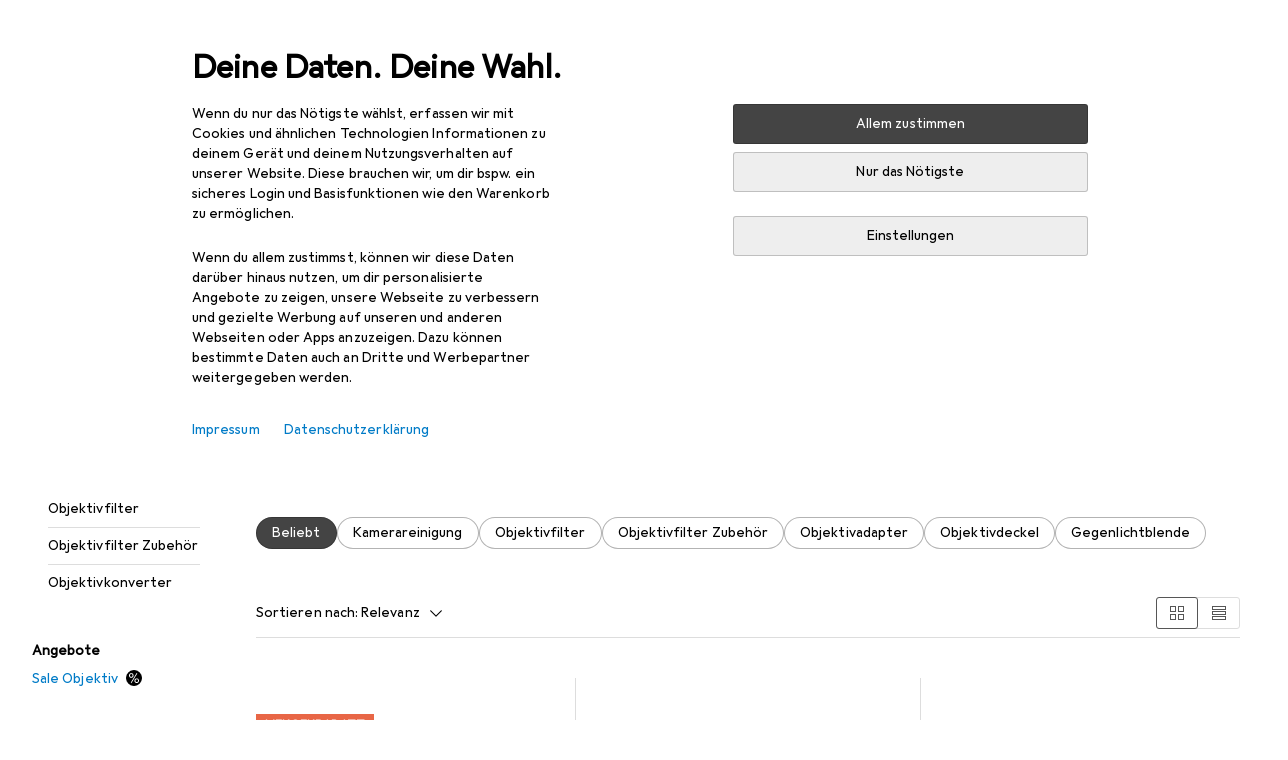

--- FILE ---
content_type: text/html; charset=utf-8
request_url: https://www.galaxus.at/de/s1/accessories/meike-16mm-t22-22-mft-cine-lens-micro-four-thirds-micro-four-thirds-objektiv-13109916
body_size: 37734
content:
<!DOCTYPE html><html class="galaxus light-mode" lang="de"><head><meta charSet="utf-8" data-next-head=""/><meta name="viewport" content="width=device-width, interactive-widget=resizes-content" data-next-head=""/><meta name="robots" content="index, follow" data-next-head=""/><title data-next-head="">Zubehör für Meike 16mm T2.2-22 MFT Cine Lens - Galaxus</title><link rel="alternate" href="https://www.galaxus.at/de/s1/accessories/meike-16mm-t22-22-mft-cine-lens-micro-four-thirds-micro-four-thirds-objektiv-13109916" hrefLang="de-AT" data-next-head=""/><link rel="alternate" href="https://www.galaxus.at/en/s1/accessories/meike-16mm-t22-22-mft-cine-lens-micro-four-thirds-micro-four-thirds-lenses-13109916" hrefLang="en-AT" data-next-head=""/><link href="https://www.galaxus.at/de/s1/accessories/meike-16mm-t22-22-mft-cine-lens-micro-four-thirds-micro-four-thirds-objektiv-13109916" rel="canonical" data-next-head=""/><meta content="Entdecke Zubehör für Meike 16mm T2.2-22 MFT Cine Lens - ✔ Top Service und Beratung ✔ Schnelle Lieferung ✔ Starke Community" name="description" data-next-head=""/><link rel="apple-touch-icon" sizes="180x180" href="https://static03.galaxus.com/static/images/galaxus/pwa/apple-touch-icon.png"/><link rel="icon" type="image/png" href="https://static03.galaxus.com/static/images/galaxus/pwa/favicon-32x32.png" sizes="32x32"/><link rel="icon" type="image/png" href="https://static03.galaxus.com/static/images/galaxus/pwa/android-chrome-192x192.png" sizes="192x192"/><link rel="icon" type="image/png" href="https://static03.galaxus.com/static/images/galaxus/pwa/favicon-16x16.png" sizes="16x16"/><link href="/static/meta/manifest_galaxus.json" rel="manifest"/><link rel="mask-icon" href="https://static03.galaxus.com/static/images/galaxus/pwa/safari-pinned-tab.svg" color="#333333"/><link href="https://static03.galaxus.com/static/images/galaxus/favicon.ico" rel="shortcut icon" type="image/x-icon"/><meta name="msapplication-TileColor" content="#000000"/><meta name="theme-color" content="#ffffff" media="(prefers-color-scheme: light)"/><meta name="theme-color" content="#1f1f1f" media="(prefers-color-scheme: dark)"/><meta content="/static/meta/msconfig_galaxus.xml" name="msapplication-config"/><meta http-equiv="delegate-ch" content="sec-ch-ua https://ud.galaxus.at; sec-ch-ua-full-version-list https://ud.galaxus.at; sec-ch-ua-full-version https://ud.galaxus.at; sec-ch-ua-mobile https://ud.galaxus.at; sec-ch-ua-platform https://ud.galaxus.at; sec-ch-ua-platform-version https://ud.galaxus.at; sec-ch-ua-arch https://ud.galaxus.at; sec-ch-ua-bitness https://ud.galaxus.at; sec-ch-ua-model https://ud.galaxus.at; sec-ch-ua-wow64 https://ud.galaxus.at"/><meta name="mobile-web-app-capable" content="yes"/><meta name="apple-mobile-web-app-status-bar-style" content="black"/><meta name="format-detection" content="telephone=no"/><link href="/static/meta/opensearch_galaxus_at.xml" rel="search" title="DigitecGalaxus Search" type="application/opensearchdescription+xml"/><link rel="preload" href="https://static03.galaxus.com/_next/static/css/3d7472403bb3064d.css" as="style" crossorigin="anonymous"/><link rel="preload" href="https://static03.galaxus.com/_next/static/css/1e1e01aca620970e.css" as="style" crossorigin="anonymous"/><link rel="preload" href="https://static03.galaxus.com/_next/static/css/5a4a8172d8ae32b1.css" as="style" crossorigin="anonymous"/><link rel="preload" href="https://static03.galaxus.com/_next/static/css/af7d50fabc8b33f5.css" as="style" crossorigin="anonymous"/><link rel="preload" href="https://static03.galaxus.com/_next/static/css/b681c0b189144c38.css" as="style" crossorigin="anonymous"/><script type="application/ld+json" data-next-head="">{"@context":"https://schema.org","@type":"BreadcrumbList","itemListElement":[{"@type":"ListItem","position":1,"name":"IT + Multimedia","item":"https://www.galaxus.at/de/s1/sector/it-multimedia-1"},{"@type":"ListItem","position":2,"name":"Foto + Video","item":"https://www.galaxus.at/de/s1/tag/foto-video-520"},{"@type":"ListItem","position":3,"name":"Objektive + Filter","item":"https://www.galaxus.at/de/s1/tag/objektive-filter-1142"},{"@type":"ListItem","position":4,"name":"Objektiv","item":"https://www.galaxus.at/de/s1/producttype/objektiv-59"}]}</script><script>(function(w,l){w[l] = w[l] || [];w[l].push({'gtm.start':new Date().getTime(),event:'gtm.js'});})(window,'dataLayer');</script><script>window.dataLayer=window.dataLayer||[];function gtag(){window.dataLayer.push(arguments);}gtag('consent','default',{"ad_storage":"denied","analytics_storage":"denied","ad_user_data":"denied","ad_personalization":"denied"});gtag("set", "ads_data_redaction", true);</script><script type="application/ld+json">{"@context":"https://schema.org","@type":"WebSite","name":"Galaxus","url":"https://www.galaxus.at","potentialAction":{"@type":"SearchAction","target":"https://www.galaxus.at/search?q={search_term_string}","query-input":"required name=search_term_string"}}</script><script type="application/ld+json">{"@context":"https://schema.org","@type":"Organization","name":"Galaxus","url":"https://www.galaxus.at","logo":"https://static03.galaxus.com/static/images/galaxus/logo.svg"}</script><style data-name="global">a,abbr,acronym,address,applet,article,aside,audio,b,big,blockquote,body,button,canvas,caption,center,cite,code,dd,del,details,dfn,div,dl,dt,em,embed,fieldset,figcaption,figure,footer,form,h1,h2,h3,h4,h5,h6,header,hgroup,html,i,iframe,img,ins,kbd,label,legend,li,mark,menu,nav,object,ol,output,p,pre,q,ruby,s,samp,section,small,span,strike,strong,sub,summary,sup,table,tbody,td,tfoot,th,thead,time,tr,tt,u,ul,var,video{padding:0;border:0;margin:0;font:inherit;letter-spacing:inherit;vertical-align:baseline}article,aside,details,figcaption,figure,footer,header,hgroup,menu,nav,section{display:block}ul{list-style:none}blockquote,q{quotes:none}blockquote::after,blockquote::before,q::after,q::before{content:none}table{border-collapse:collapse;border-spacing:0}html,body,input,textarea,select{font:var(--ft0);letter-spacing:var(--ls0)}html{box-sizing:border-box;-webkit-font-smoothing:antialiased;scroll-behavior:smooth}body{text-size-adjust:100%;-webkit-text-size-adjust:100%;color:var(--1k779jv);background-color:var(--mnsyke)}@media(hover:none),(pointer:coarse){body{-webkit-tap-highlight-color:transparent}}*,*::after,*::before{box-sizing:inherit;font-synthesis:none}*:focus{outline:0}a:focus-visible,button:focus-visible,[tabindex]:focus-visible{outline:var(--el8vih) solid 2px;outline-offset:4px}dialog{color:unset}hr{width:100%;height:1px;border:0;margin:0;background-color:var(--8tcvzo)}strong,b{font-weight:650}i,em{font-style:normal}small{font:var(--ftb);letter-spacing:var(--ls0)}ol{padding-left:24px}@media(min-width:992px){ol{padding-left:16px}}p{margin-bottom:24px;word-wrap:break-word}sub,sup{vertical-align:baseline;position:relative;top:-0.3em;left:2px}img{display:block;max-width:100%}noscript img{max-height:100%}.galaxus{color-scheme:light;font-feature-settings:"calt" 1}@media(prefers-color-scheme:dark){.galaxus.system-mode{color-scheme:dark}}@media screen{.galaxus.dark-mode{color-scheme:dark}}@font-face{font-family:Galactica;font-style:normal;font-display:swap;src:url("https://static03.galaxus.com/static/fonts/Galactica/galactica-2024-12-19.woff2") format("woff2-variations")}.galaxus{--f:Galactica,Arial,sans-serif;--fc:Monaco,'Lucida Console',monospace;--ls0:.01em;--ls1:0;--ls2:.005em;--ls3:0;--ls4:0;--ls5:0;--ls6:.005em;--ls7:.005em;--ls8:0;--ls9:.01em;--ls10:.01em;--ls11:.005em;--ls12:.01em;--ft0:400 16px/24px var(--f);--ft1:650 28px/36px var(--f);--ft2:400 28px/36px var(--f);--ft3:300 28px/36px var(--f);--ft4:650 24px/32px var(--f);--ft5:400 24px/32px var(--f);--ft6:300 24px/32px var(--f);--ft7:650 20px/28px var(--f);--ft8:400 20px/28px var(--f);--ft9:650 16px/24px var(--f);--fta:650 13px/20px var(--f);--ftb:400 13px/20px var(--f);--ftc:0 0/0 var(--f);--ftd:650 24px/28px var(--f);--fte:650 24px/28px var(--f);--ftf:400 24px/28px var(--f);--ftg:650 16px/20px var(--f);--fth:650 16px/20px var(--f);--fti:400 16px/20px var(--f);--ftj:650 30px/36px var(--f);--ftk:650 24px/36px var(--f);--ftl:400 24px/36px var(--f);--ftm:650 20px/32px var(--f);--ftn:650 18px/28px var(--f);--fto:400 24px/36px var(--f);--ftp:550 24px/36px var(--f);--ftq:400 14px/20px var(--f);--ftr:400 18px/28px var(--f);--fts:400 18px/28px var(--f);--ftt:400 14px/20px var(--f);--ftu:400 16px/24px var(--f);--ftv:400 14px/20px var(--fc);--ft10:400 24px/32px var(--f);--ft11:400 24px/32px var(--f);--ft12:400 20px/28px var(--f);--ft13:400 13px/20px var(--f);--ft14:400 13px/20px var(--f)}@media(min-width:992px){.galaxus{--ls0:.005em;--ls1:.005em;--ls2:0;--ft0:400 14px/20px var(--f);--ft1:650 32px/40px var(--f);--ft2:400 32px/40px var(--f);--ft3:300 32px/40px var(--f);--ft4:650 22px/32px var(--f);--ft5:400 22px/32px var(--f);--ft6:300 22px/32px var(--f);--ft7:650 18px/28px var(--f);--ft8:400 18px/28px var(--f);--ft9:650 14px/20px var(--f);--fta:650 12px/16px var(--f);--ftb:400 12px/16px var(--f);--ftc:300 18px/28px var(--f);--ftd:650 28px/32px var(--f);--fte:650 28px/32px var(--f);--ftf:400 28px/32px var(--f);--ftg:650 18px/24px var(--f);--fth:650 18px/24px var(--f);--fti:400 18px/24px var(--f);--ftj:650 36px/44px var(--f);--ftk:650 24px/32px var(--f);--ftl:400 24px/32px var(--f);--ftm:650 20px/28px var(--f);--ftn:650 18px/28px var(--f);--fto:400 24px/32px var(--f);--ftp:550 24px/32px var(--f);--ftq:400 14px/20px var(--f);--ftr:400 18px/28px var(--f);--fts:400 18px/28px var(--f);--ftt:400 14px/20px var(--f);--ftu:400 16px/24px var(--f);--ftv:400 14px/20px var(--fc);--ft10:400 32px/40px var(--f);--ft11:400 28px/36px var(--f);--ft12:400 22px/28px var(--f);--ft13:400 14px/20px var(--f);--ft14:400 14px/20px var(--f)}}</style><style data-name="color-index">@media (prefers-color-scheme: dark) {.galaxus.system-mode {--10198j9:#000;--10fdxby:#ffffff4d;--10wxayo:#ffc32d;--10zc1sx:linear-gradient(90deg, #1f1f1f00 0%, #1f1f1f 100%);--116ebtm:#565656;--11k4fu6:#ffffff4d;--11uxnuz:#ffffff4d;--11ze9gf:#565656;--12avdrq:#000000b2;--12f6pt6:#ffffff0d;--13gttpa:#bfbfbf;--13lbujv:#72c7f9;--14tq9sz:#ffffff26;--14yw65y:#af79d4;--15w8i5m:#c4a277;--16dqibr:#ffffff1a;--16etj21:#333;--178lrn9:#111;--17id2wm:#ffffff26;--1802cpk:#b384d3;--18bkghk:#bfbfbf;--18mbd5k:#ffffff26;--19bphjt:#fff;--19e0aml:#ffffff4d;--19fm2i7:#666;--19l6crt:0px 0px 2px #000000b2, 0px 4px 8px #0006;--19oac2x:transparent;--19obz6c:#fff;--19pdxr4:#444;--19q34jv:#84d160;--19ybwvn:#ffffffb2;--1b2jklt:#84d160;--1b3ysqz:linear-gradient(90deg, #1f1f1f 0%, #1f1f1f00 100%);--1bsnx6i:#1f1f1f;--1bvinsk:#f67858;--1byzemk:#0000;--1c3enij:0px 0 12px 0 #0009;--1cs21pp:#FFFFFF4D;--1dcp944:#ffc32d;--1e1nam5:#FFC32D;--1e2y184:#48aff0;--1e78k81:#2b2b2b;--1eji9xz:#ffffff1a;--1el3wc5:#bfbfbf;--1epgvlt:#e5e5e5;--1f6nfo1:#ffffff1a;--1fs683b:#ffffff1a;--1gh4fyk:#1f1f1f;--1gy5qv4:#ffffff0d;--1ilz6pk:#ffffff0d;--1iw4c67:#af79d4;--1jcyncc:#ffffff26;--1jenak1:#FFFFFF;--1jjhjrr:#e5e5e5;--1jr24av:#0000;--1k302as:#333;--1kv95zd:#0000000d;--1l0took:#ffffff1a;--1l9wjie:#0000;--1lhh4qw:#73c44d;--1lz7d1k:#ffc32d;--1m2au4v:#ffffff14;--1m7c0iq:#fff;--1mluoex:#ffffff1a;--1n754pp:#333;--1naf775:#e86646;--1nbeg1b:#0000;--1op5af4:#fff;--1p7drkc:0.7;--1pijdqe:#2A2A2A;--1pxi431:#ffffffb2;--1qckhab:#AF79D4;--1qt5jj4:#ffffff26;--1rj4qld:#666;--1rq52fl:#ffffffb2;--1sonjyf:linear-gradient(-90deg, #1f1f1f 16%, #1f1f1f80 50%, #1f1f1f00 100%);--1t3m607:#ffffff4d;--1t3rh8a:#9353b9;--1t3xp4a:#2b2b2b;--1tllhru:#444;--1tzscxq:#f2f2f2;--1v28369:#1f1f1f;--1wkxsro:#e5e5e5;--1xwle07:#e5e5e5;--1y2ihij:#ffffffb2;--1y2sw54:#ffffff1a;--1yu8c1p:#707070;--2biaax:#2a2a2a;--2c9uxh:#333;--3na90j:0px 0px 2px #000000b2, 0px 2px 4px #0006;--3svjg1:#1f1f1f;--3tqlot:#bfbfbf;--4gbqr3:#2a2a2a;--5ojh3z:#9353B9;--5ok7jj:#48aff0;--5rgcsr:#ffffff1a;--5t3te7:#ffffffb2;--7477sm:#2b2b2b;--816hav:#2a2a2a;--8vgz8i:#ffffff4d;--8y34a6:#212121;--9t0wyt:linear-gradient(270deg, #1f1f1f 0%, #0000 100%);--akgbsb:0.94;--bhhn4z:linear-gradient(90deg, #1f1f1f 0%, #0000 100%);--c7eeob:#0000;--csyw65:#ffffffb2;--ct6858:#fff;--czatuv:#f67858;--d27tvg:0px 0px 2px #000000b2, 0px 8px 16px #0006;--dupgx1:#c4a277;--eebixj:#666;--frx560:#ddd;--gowxvt:#af79d4;--gsbz9m:#0000;--hzesyh:#ffffffb2;--jfvl85:#0000000d;--jg28df:#fff;--jixtcb:0px 0px 2px #000000b2, 0px 6px 12px #0006;--jm03sy:#0000000d;--kcefly:#af79d4;--kmu7ha:#565656;--kn0bua:#bfbfbf;--l8tbce:#ffffffb2;--mnsyke:#1f1f1f;--o0tuw4:#0000;--o2azza:rgba(255, 255, 255, 0.94);--q0c0r4:#ff8000;--qoiju5:#ffffff26;--s14uma:#666;--sd4rx5:#2a2a2a;--szez4g:#333;--tzsdr8:#0000;--urbep5:#ffffff4d;--uregg6:#444;--vyp9f0:#ffffff4d;--xeucnu:#666;--xy9czy:#0000000d;--yjx2he:linear-gradient(90deg, #1f1f1f 16%, #1f1f1f80 50%, #1f1f1f00 100%);--ym9vvo:#af79d4;--zet43d:#bfbfbf;--zlz686:rgb(161 161 161);}}.galaxus.dark-mode {--10198j9:#000;--10fdxby:#ffffff4d;--10wxayo:#ffc32d;--10zc1sx:linear-gradient(90deg, #1f1f1f00 0%, #1f1f1f 100%);--116ebtm:#565656;--11k4fu6:#ffffff4d;--11uxnuz:#ffffff4d;--11ze9gf:#565656;--12avdrq:#000000b2;--12f6pt6:#ffffff0d;--13gttpa:#bfbfbf;--13lbujv:#72c7f9;--14tq9sz:#ffffff26;--14yw65y:#af79d4;--15w8i5m:#c4a277;--16dqibr:#ffffff1a;--16etj21:#333;--178lrn9:#111;--17id2wm:#ffffff26;--1802cpk:#b384d3;--18bkghk:#bfbfbf;--18mbd5k:#ffffff26;--19bphjt:#fff;--19e0aml:#ffffff4d;--19fm2i7:#666;--19l6crt:0px 0px 2px #000000b2, 0px 4px 8px #0006;--19oac2x:transparent;--19obz6c:#fff;--19pdxr4:#444;--19q34jv:#84d160;--19ybwvn:#ffffffb2;--1b2jklt:#84d160;--1b3ysqz:linear-gradient(90deg, #1f1f1f 0%, #1f1f1f00 100%);--1bsnx6i:#1f1f1f;--1bvinsk:#f67858;--1byzemk:#0000;--1c3enij:0px 0 12px 0 #0009;--1cs21pp:#FFFFFF4D;--1dcp944:#ffc32d;--1e1nam5:#FFC32D;--1e2y184:#48aff0;--1e78k81:#2b2b2b;--1eji9xz:#ffffff1a;--1el3wc5:#bfbfbf;--1epgvlt:#e5e5e5;--1f6nfo1:#ffffff1a;--1fs683b:#ffffff1a;--1gh4fyk:#1f1f1f;--1gy5qv4:#ffffff0d;--1ilz6pk:#ffffff0d;--1iw4c67:#af79d4;--1jcyncc:#ffffff26;--1jenak1:#FFFFFF;--1jjhjrr:#e5e5e5;--1jr24av:#0000;--1k302as:#333;--1kv95zd:#0000000d;--1l0took:#ffffff1a;--1l9wjie:#0000;--1lhh4qw:#73c44d;--1lz7d1k:#ffc32d;--1m2au4v:#ffffff14;--1m7c0iq:#fff;--1mluoex:#ffffff1a;--1n754pp:#333;--1naf775:#e86646;--1nbeg1b:#0000;--1op5af4:#fff;--1p7drkc:0.7;--1pijdqe:#2A2A2A;--1pxi431:#ffffffb2;--1qckhab:#AF79D4;--1qt5jj4:#ffffff26;--1rj4qld:#666;--1rq52fl:#ffffffb2;--1sonjyf:linear-gradient(-90deg, #1f1f1f 16%, #1f1f1f80 50%, #1f1f1f00 100%);--1t3m607:#ffffff4d;--1t3rh8a:#9353b9;--1t3xp4a:#2b2b2b;--1tllhru:#444;--1tzscxq:#f2f2f2;--1v28369:#1f1f1f;--1wkxsro:#e5e5e5;--1xwle07:#e5e5e5;--1y2ihij:#ffffffb2;--1y2sw54:#ffffff1a;--1yu8c1p:#707070;--2biaax:#2a2a2a;--2c9uxh:#333;--3na90j:0px 0px 2px #000000b2, 0px 2px 4px #0006;--3svjg1:#1f1f1f;--3tqlot:#bfbfbf;--4gbqr3:#2a2a2a;--5ojh3z:#9353B9;--5ok7jj:#48aff0;--5rgcsr:#ffffff1a;--5t3te7:#ffffffb2;--7477sm:#2b2b2b;--816hav:#2a2a2a;--8vgz8i:#ffffff4d;--8y34a6:#212121;--9t0wyt:linear-gradient(270deg, #1f1f1f 0%, #0000 100%);--akgbsb:0.94;--bhhn4z:linear-gradient(90deg, #1f1f1f 0%, #0000 100%);--c7eeob:#0000;--csyw65:#ffffffb2;--ct6858:#fff;--czatuv:#f67858;--d27tvg:0px 0px 2px #000000b2, 0px 8px 16px #0006;--dupgx1:#c4a277;--eebixj:#666;--frx560:#ddd;--gowxvt:#af79d4;--gsbz9m:#0000;--hzesyh:#ffffffb2;--jfvl85:#0000000d;--jg28df:#fff;--jixtcb:0px 0px 2px #000000b2, 0px 6px 12px #0006;--jm03sy:#0000000d;--kcefly:#af79d4;--kmu7ha:#565656;--kn0bua:#bfbfbf;--l8tbce:#ffffffb2;--mnsyke:#1f1f1f;--o0tuw4:#0000;--o2azza:rgba(255, 255, 255, 0.94);--q0c0r4:#ff8000;--qoiju5:#ffffff26;--s14uma:#666;--sd4rx5:#2a2a2a;--szez4g:#333;--tzsdr8:#0000;--urbep5:#ffffff4d;--uregg6:#444;--vyp9f0:#ffffff4d;--xeucnu:#666;--xy9czy:#0000000d;--yjx2he:linear-gradient(90deg, #1f1f1f 16%, #1f1f1f80 50%, #1f1f1f00 100%);--ym9vvo:#af79d4;--zet43d:#bfbfbf;--zlz686:rgb(161 161 161);}.galaxus {--11uswlt:#73c44d;--11xugvy:#b384d3;--125kr1u:#004478;--12illp0:#ffc32d;--136ew04:#c25700;--13igwez:#00000042;--13lrw8k:#72c7f9;--1487xqb:#48aff0;--15pku1g:#84d160;--16bnlea:#000;--18dq9hi:#b384d3;--18l264y:#c94125;--18seuq4:#000000b2;--19r5s0h:#c4a277;--1a8nx8y:#84d160;--1aptxqr:#0000;--1aqyk1g:#84d160;--1b126oq:#00000042;--1c18byc:#666;--1cn9z1m:#c94125;--1e1wfrd:#c94125;--1elv1fq:#007bc7;--1et2qvs:#000000b2;--1fschfn:#000000;--1kiwm3g:#c4a277;--1m0qens:#000;--1q6k8qi:#72c7f9;--1szzp6j:#ffffffb2;--1x3wavf:#9353b9;--1xjazq4:#ffc32d;--2bkez0:#f67858;--2ghp4c:#000000b2;--2qh9il:#ffc32d;--2tqzub:#fff;--37nihi:#f67858;--5dk0l:#b3b3b3;--6bpuh7:#b384d3;--6w2yz3:#e86646;--8wcah8:#72c7f9;--c0n4uk:#e86646;--c81mjn:#565656;--fgk6wf:#ff8000;--fhq0wf:#0000;--fx2ow1:#bfbfbf;--kxr06q:#000;--mkbsy3:#f67858;--nlm8dm:#000;--npe9u0:#73c44d;--r4ugpg:#9353b9;--s6kaa7:#0000001a;--sluo2r:#ffc32d;--ugueyt:#e86646;--v16niv:transparent;--wuc7rf:#565656;--xy1o5e:#f2d13a;--y29x19:#c4a277;--z1wdaa:#ffc32d;--z3kh0c:#EEEEEE;--z94kwh:#b384d3;--zkgeuy:#ffffff4d;--10198j9:#fff;--10fdxby:#b3b3b3;--10wxayo:#eeb524;--10zc1sx:linear-gradient(90deg, #fff0 0%, #fff 100%);--116ebtm:#eee;--11k4fu6:#ddd;--11uxnuz:#00000042;--11ze9gf:#ddd;--12avdrq:#00000080;--12f6pt6:#00000005;--13gttpa:#565656;--13lbujv:#007bc7;--14tq9sz:#ddd;--14yw65y:#565656;--15w8i5m:#8e694a;--16dqibr:#0000001a;--16etj21:#f5f5f5;--178lrn9:#333;--17id2wm:#ffffff1a;--1802cpk:#9353b9;--18bkghk:#000;--18mbd5k:#0000001a;--19bphjt:#b3b3b3;--19e0aml:#0003;--19fm2i7:#b3b3b3;--19l6crt:0px 0px 2px #00000029, 0px 4px 8px #00000014;--19oac2x:#00000008;--19obz6c:#000;--19pdxr4:#eee;--19q34jv:#2b8800;--19ybwvn:#0009;--1b2jklt:#73c44d;--1b3ysqz:linear-gradient(90deg, #fff 0%, #fff0 100%);--1bsnx6i:#F7F7F7;--1bvinsk:#c94125;--1byzemk:#c94125;--1c3enij:0px 0 8px 0 #0003;--1cs21pp:#00000060;--1dcp944:#565656;--1e1nam5:#444;--1e2y184:#004478;--1e78k81:#ddd;--1eji9xz:#0003;--1el3wc5:#666;--1epgvlt:#565656;--1f6nfo1:#eee;--1fs683b:#f5f5f5;--1gh4fyk:#ddd;--1gy5qv4:#f5f5f5;--1ilz6pk:#0000000d;--1iw4c67:#000;--1jcyncc:#0003;--1jenak1:transparent;--1jjhjrr:#ddd;--1jr24av:#48aff0;--1k302as:#eee;--1kv95zd:#0003;--1l0took:#56565657;--1l9wjie:#e86646;--1lhh4qw:#2b8800;--1lz7d1k:#a36b13;--1m2au4v:#00000005;--1m7c0iq:#333;--1mluoex:#00000008;--1n754pp:#ddd;--1naf775:#c94125;--1nbeg1b:#00000008;--1op5af4:#565656;--1p7drkc:0.6;--1pijdqe:#f5f5f5;--1pxi431:#000;--1qckhab:#444444;--1qt5jj4:#f5f5f5;--1rj4qld:#ddd;--1rq52fl:#00000080;--1sonjyf:linear-gradient(-90deg, #fff 16%, #ffffff80 50%, #fff0 100%);--1t3m607:#ffc32d;--1t3rh8a:#000;--1t3xp4a:#fbfbfb;--1tllhru:#ddd;--1tzscxq:#fafafa;--1v28369:#f5f5f5;--1wkxsro:#444;--1xwle07:#000;--1y2ihij:#000000b2;--1y2sw54:#0000000d;--1yu8c1p:#d4d4d4;--2biaax:#f5f5f5;--2c9uxh:#fbfbfb;--3na90j:0px 0px 2px #00000029, 0px 2px 4px #00000014;--3svjg1:#0000;--3tqlot:#b3b3b3;--4gbqr3:#eee;--5ojh3z:#000000;--5ok7jj:#72c7f9;--5rgcsr:#b3b3b3;--5t3te7:#565656;--7477sm:#eee;--816hav:#fff;--8vgz8i:#0000004d;--8y34a6:#444;--9t0wyt:linear-gradient(270deg, #fff 0%, #0000 100%);--akgbsb:1;--bhhn4z:linear-gradient(90deg, #fff 0%, #0000 100%);--c7eeob:#2b8800;--csyw65:#000000de;--ct6858:#F7F7F7;--czatuv:#e86646;--d27tvg:0px 0px 2px #00000029, 0px 8px 16px #00000014;--dupgx1:#b89363;--eebixj:#565656;--frx560:#b3b3b3;--gowxvt:#444;--gsbz9m:#ddd;--hzesyh:#b3b3b3;--jfvl85:#0000;--jg28df:#444;--jixtcb:0px 0px 2px #00000029, 0px 6px 12px #00000014;--jm03sy:#00000008;--kcefly:#ffc32d;--kmu7ha:#b3b3b3;--kn0bua:#444;--l8tbce:#666;--mnsyke:#fff;--o0tuw4:#d9d9d9;--o2azza:rgba(255, 255, 255, 1);--q0c0r4:#c25700;--qoiju5:#eee;--s14uma:#eee;--sd4rx5:#fbfbfb;--szez4g:#fff;--tzsdr8:#007bc7;--urbep5:#0000001a;--uregg6:#fff;--vyp9f0:#0006;--xeucnu:#444;--xy9czy:#00000005;--yjx2he:linear-gradient(90deg, #fff 16%, #ffffff80 50%, #fff0 100%);--ym9vvo:#9353b9;--zet43d:#999;--zlz686:rgb(234 234 234);--11w6zve:var(--10wxayo);--1an6v4v:var(--10198j9);--1ddv6cn:var(--19obz6c);--1e2lz3i:var(--1bvinsk);--1emv98y:var(--1b2jklt);--1hmhgt1:var(--19ybwvn);--1i1y7oh:var(--1e78k81);--1i4jrop:var(--10fdxby);--1i7vhkq:var(--1b2jklt);--1jgx79d:var(--16etj21);--1k779jv:var(--19obz6c);--1kjaa1g:var(--10wxayo);--1lpsrp6:var(--1e78k81);--1mds2u2:var(--19ybwvn);--1me06pr:var(--19pdxr4);--1mydrm8:var(--19fm2i7);--1nouu4:var(--1eji9xz);--1oivmeg:var(--1epgvlt);--1ourvk:var(--19q34jv);--1p6kokw:var(--11k4fu6);--1pcc0qy:var(--1epgvlt);--1pcu1xm:var(--13gttpa);--1pkp66m:var(--16dqibr);--1q3kdbu:var(--19pdxr4);--1r9ee73:var(--19fm2i7);--1rgmdi2:var(--13lbujv);--1rwo1a7:var(--1epgvlt);--1soxc7:var(--18mbd5k);--1t7vhzs:var(--12f6pt6);--1u9ygda:var(--1el3wc5);--1vd89ah:var(--19obz6c);--1xi8fgy:var(--16dqibr);--36dmas:var(--1kv95zd);--411cc2:var(--1k302as);--4hqdzv:var(--19obz6c);--7pw0f9:var(--1y2sw54);--7s8lb5:var(--10fdxby);--8tcvzo:var(--1tllhru);--9tzhrd:var(--1bvinsk);--a3wez2:var(--19obz6c);--bcrr7q:var(--1tllhru);--cp4reo:var(--19ybwvn);--cpxbrn:var(--1k302as);--crif7f:var(--12f6pt6);--dd9sra:var(--19ybwvn);--el8vih:var(--13lbujv);--ezs0k9:var(--16dqibr);--feqtyv:var(--15w8i5m);--fwcwr2:var(--1rj4qld);--gibher:var(--11k4fu6);--go7ibp:var(--1jcyncc);--gp2onh:var(--19ybwvn);--gtrwf6:var(--2biaax);--h725xa:var(--3tqlot);--hb9cw6:var(--eebixj);--hplxs6:var(--5rgcsr);--idx9s6:var(--czatuv);--ig2z62:var(--19fm2i7);--j7a0i8:var(--1fs683b);--jbj478:var(--1epgvlt);--jfj8r7:var(--1t3rh8a);--ju5yqa:var(--19obz6c);--k9sr1x:var(--1epgvlt);--kauol6:var(--13gttpa);--krrwn4:var(--1gy5qv4);--l312ps:var(--1bvinsk);--l3p4nm:var(--13gttpa);--lqnzoy:var(--19q34jv);--n58p75:var(--1tllhru);--orpcq:var(--19q34jv);--owtcz:var(--gowxvt);--q6oupi:var(--14yw65y);--qjzfbd:var(--1f6nfo1);--r60rxs:var(--16dqibr);--t93p7n:var(--19obz6c);--tjy90m:var(--1iw4c67);--uiomd2:var(--19pdxr4);--v8dujx:var(--1bvinsk);--vek2ri:var(--1b2jklt);--wdchxm:var(--1wkxsro);--wi90k:var(--14tq9sz);--ww50yn:var(--19obz6c);--x1pr6s:var(--19q34jv);--x8g5j4:var(--1802cpk);--y3r8ek:var(--19pdxr4);--zel1lv:var(--16etj21);--zgi6zl:var(--11uxnuz);}</style><link rel="stylesheet" href="https://static03.galaxus.com/_next/static/css/3d7472403bb3064d.css" crossorigin="anonymous" data-n-g=""/><link rel="stylesheet" href="https://static03.galaxus.com/_next/static/css/1e1e01aca620970e.css" crossorigin="anonymous" data-n-p=""/><link rel="stylesheet" href="https://static03.galaxus.com/_next/static/css/5a4a8172d8ae32b1.css" crossorigin="anonymous" data-n-p=""/><link rel="stylesheet" href="https://static03.galaxus.com/_next/static/css/af7d50fabc8b33f5.css" crossorigin="anonymous" data-n-p=""/><link rel="stylesheet" href="https://static03.galaxus.com/_next/static/css/b681c0b189144c38.css" crossorigin="anonymous" data-n-p=""/><noscript data-n-css=""></noscript><script defer="" crossorigin="anonymous" noModule="" src="https://static03.galaxus.com/_next/static/chunks/polyfills-42372ed130431b0a.js"></script><script src="https://static03.galaxus.com/_next/static/chunks/webpack-dc091460a390ac81.js" defer="" crossorigin="anonymous"></script><script src="https://static03.galaxus.com/_next/static/chunks/framework-a8814775d4bfb169.js" defer="" crossorigin="anonymous"></script><script src="https://static03.galaxus.com/_next/static/chunks/main-8275681e1329ae49.js" defer="" crossorigin="anonymous"></script><script src="https://static03.galaxus.com/_next/static/chunks/pages/_app-a1223f17ddd08ea1.js" defer="" crossorigin="anonymous"></script><script src="https://static03.galaxus.com/_next/static/chunks/20148-43c1c2313605f15a.js" defer="" crossorigin="anonymous"></script><script src="https://static03.galaxus.com/_next/static/chunks/1909-1888982ba8451778.js" defer="" crossorigin="anonymous"></script><script src="https://static03.galaxus.com/_next/static/chunks/21358-30b5ba8a760a7e90.js" defer="" crossorigin="anonymous"></script><script src="https://static03.galaxus.com/_next/static/chunks/27865-66d13024d7624227.js" defer="" crossorigin="anonymous"></script><script src="https://static03.galaxus.com/_next/static/chunks/60050-dcd9a664e660c75e.js" defer="" crossorigin="anonymous"></script><script src="https://static03.galaxus.com/_next/static/chunks/76357-d43718db0bc3b231.js" defer="" crossorigin="anonymous"></script><script src="https://static03.galaxus.com/_next/static/chunks/63614-47bc3a8349ac5b37.js" defer="" crossorigin="anonymous"></script><script src="https://static03.galaxus.com/_next/static/chunks/40646-66ab7240cbae4a73.js" defer="" crossorigin="anonymous"></script><script src="https://static03.galaxus.com/_next/static/chunks/99487-3ba8ce4321ca6a92.js" defer="" crossorigin="anonymous"></script><script src="https://static03.galaxus.com/_next/static/chunks/55354-089834343ca2a7ec.js" defer="" crossorigin="anonymous"></script><script src="https://static03.galaxus.com/_next/static/chunks/31406-58144899c0992bba.js" defer="" crossorigin="anonymous"></script><script src="https://static03.galaxus.com/_next/static/chunks/10812-b3c4ed84c704a8f4.js" defer="" crossorigin="anonymous"></script><script src="https://static03.galaxus.com/_next/static/chunks/58717-20b6761f8a6f7776.js" defer="" crossorigin="anonymous"></script><script src="https://static03.galaxus.com/_next/static/chunks/99116-3619b20bc0b80585.js" defer="" crossorigin="anonymous"></script><script src="https://static03.galaxus.com/_next/static/chunks/49395-2be992e32ac34471.js" defer="" crossorigin="anonymous"></script><script src="https://static03.galaxus.com/_next/static/chunks/11065-9fbed8b562302aed.js" defer="" crossorigin="anonymous"></script><script src="https://static03.galaxus.com/_next/static/chunks/95318-d77bf54d5fb5c880.js" defer="" crossorigin="anonymous"></script><script src="https://static03.galaxus.com/_next/static/chunks/52721-19ea0ae4c0a7b5a7.js" defer="" crossorigin="anonymous"></script><script src="https://static03.galaxus.com/_next/static/chunks/87456-48b34865001fd76b.js" defer="" crossorigin="anonymous"></script><script src="https://static03.galaxus.com/_next/static/chunks/13532-bff10bf0ad71b30a.js" defer="" crossorigin="anonymous"></script><script src="https://static03.galaxus.com/_next/static/chunks/16678-b65292616cf81e0a.js" defer="" crossorigin="anonymous"></script><script src="https://static03.galaxus.com/_next/static/chunks/77794-f352d1235b62684c.js" defer="" crossorigin="anonymous"></script><script src="https://static03.galaxus.com/_next/static/chunks/4091-38c5c0e2bc6a8b21.js" defer="" crossorigin="anonymous"></script><script src="https://static03.galaxus.com/_next/static/chunks/39668-0c47868a956fd773.js" defer="" crossorigin="anonymous"></script><script src="https://static03.galaxus.com/_next/static/chunks/86690-94b70463630dafe6.js" defer="" crossorigin="anonymous"></script><script src="https://static03.galaxus.com/_next/static/chunks/78253-e910019acfbc8e77.js" defer="" crossorigin="anonymous"></script><script src="https://static03.galaxus.com/_next/static/chunks/84842-8ff0458ed32638dc.js" defer="" crossorigin="anonymous"></script><script src="https://static03.galaxus.com/_next/static/chunks/80648-1d39a64c06b7d4ca.js" defer="" crossorigin="anonymous"></script><script src="https://static03.galaxus.com/_next/static/chunks/pages/accessories/%5BtitleAndProductId%5D-13013626a108ed4e.js" defer="" crossorigin="anonymous"></script><script src="https://static03.galaxus.com/_next/static/Lr8As1wR6cpGRfzcL7458/_buildManifest.js" defer="" crossorigin="anonymous"></script><script src="https://static03.galaxus.com/_next/static/Lr8As1wR6cpGRfzcL7458/_ssgManifest.js" defer="" crossorigin="anonymous"></script></head><body><svg id="svgDefinitionsSSR" style="position:absolute;height:0"><clipPath id="stars" width="68" height="12"><path d="M8.65,7.14,12,4.35,8,4.06a.24.24,0,0,1-.2-.14L6,0,4.18,3.92a.24.24,0,0,1-.2.14L0,4.35,3.35,7.14a.22.22,0,0,1,.08.25L2.31,11.25,5.87,9a.24.24,0,0,1,.26,0l3.56,2.26L8.57,7.39A.26.26,0,0,1,8.65,7.14Zm14,0L26,4.35l-4-.29a.24.24,0,0,1-.2-.14L20,0,18.18,3.92a.24.24,0,0,1-.2.14l-4,.29,3.35,2.79a.22.22,0,0,1,.08.25l-1.12,3.86L19.87,9a.24.24,0,0,1,.26,0l3.56,2.26L22.57,7.39A.26.26,0,0,1,22.65,7.14Zm14,0L40,4.35l-4-.29a.24.24,0,0,1-.2-.14L34,0,32.18,3.92a.24.24,0,0,1-.2.14l-4,.29,3.35,2.79a.22.22,0,0,1,.08.25l-1.12,3.86L33.87,9a.24.24,0,0,1,.26,0l3.56,2.26L36.57,7.39A.26.26,0,0,1,36.65,7.14Zm14,0L54,4.35l-4-.29a.24.24,0,0,1-.2-.14L48,0,46.18,3.92a.24.24,0,0,1-.2.14l-4,.29,3.35,2.79a.22.22,0,0,1,.08.25l-1.12,3.86L47.87,9a.24.24,0,0,1,.26,0l3.56,2.26L50.57,7.39A.26.26,0,0,1,50.65,7.14Zm14,0L68,4.35l-4-.29a.24.24,0,0,1-.2-.14L62,0,60.18,3.92a.24.24,0,0,1-.2.14l-4,.29,3.35,2.79a.22.22,0,0,1,.08.25l-1.12,3.86L61.87,9a.24.24,0,0,1,.26,0l3.56,2.26L64.57,7.39A.26.26,0,0,1,64.65,7.14Z"></path></clipPath></svg><div id="__next"><div class="yPA3Cr9"><div class="yPA3Cr91"></div></div><div role="presentation" id="scrollbar-measure" class="yx2bhsj"><div class="yx2bhsj1"></div></div><div><div aria-hidden="true" class="yo7XDsR1"></div><dialog aria-labelledby="cookieBannerTitle" aria-describedby="cookieBannerDescription" class="yo7XDsR"><div class="yZgkcoU"><h1 id="cookieBannerTitle" class="yqD32XT1 yZgkcoU1">Deine Daten. Deine Wahl.</h1><div class="yo7XDsR2"><div class="yo7XDsR3"><p id="cookieBannerDescription">Wenn du nur das Nötigste wählst, erfassen wir mit Cookies und ähnlichen Technologien Informationen zu deinem Gerät und deinem Nutzungsverhalten auf unserer Website. Diese brauchen wir, um dir bspw. ein sicheres Login und Basisfunktionen wie den Warenkorb zu ermöglichen.</p><p>Wenn du allem zustimmst, können wir diese Daten darüber hinaus nutzen, um dir personalisierte Angebote zu zeigen, unsere Webseite zu verbessern und gezielte Werbung auf unseren und anderen Webseiten oder Apps anzuzeigen. Dazu können bestimmte Daten auch an Dritte und Werbepartner weitergegeben werden.</p></div><div class="yo7XDsR4"><button class="yWyv3PO5 yWyv3PO2 yWyv3PO3" type="button">Allem zustimmen</button><button class="yo7XDsR7 yWyv3PO5 yWyv3PO2 yWyv3PO4" type="button">Nur das Nötigste</button><button class="yWyv3PO5 yo7XDsR8 yWyv3PO2 yWyv3PO4" type="button">Einstellungen</button></div><div class="yo7XDsR5"><a class="yo7XDsR6 yRfMIL6 yRfMIL66" href="/de/guide/47">Impressum</a><a class="yo7XDsR6 yRfMIL6 yRfMIL66" href="/de/guide/39">Datenschutzerklärung</a></div></div></div></dialog></div><!--$--><!--$--><!--/$--><!--/$--><div class="yn9Sjfb1"><nav aria-label="Sprunglinks" class="yA1ZGvP" id="skipNavigation"><h2 class="yAa8UXh">Sprunglinks Navigation</h2><a tabindex="0" class="yA1ZGvP1 yRfMIL6 yRfMIL66" href="#pageContent">Zum Hauptinhalt springen</a><a class="yA1ZGvP1 ygfraCR4 yRfMIL6 yRfMIL66" href="#mainNavigation">Zur Navigation springen</a><a class="yA1ZGvP1 yRfMIL6 yRfMIL66" href="#pageFooter">Zur Fusszeile springen</a></nav><div id="pageHead" class="yyzDK7O"><header class="yyzDK7O3"><div class="yyzDK7O8"><div class="yyzDK7O7 yUjw3sV"><div class="yUjw3sV1 yUjw3sV2"></div></div></div><div id="logo" class="yyzDK7OB yyzDK7OC"><a aria-label="Go to homepage" class="yL6QRMe" href="/de"><svg fill="none" viewBox="0 0 65 80" width="65" height="65" class="yIUM0yP1 yELSOsz"><title>Galaxus</title><path fill="#000" fill-rule="evenodd" d="M23.889 16.319c-.142.425-.029.596.187.92.144.215.333.499.522.972h.237c2.365-.71 4.73-1.183 7.331-1.183s4.967.473 7.332 1.183h.237c.186-.467.373-.787.516-1.031.22-.375.336-.575.193-.861-.095-.473-.265-.946-.435-1.42-.255-.709-.51-1.418-.51-2.128 0-.591.295-1.419.59-2.247.296-.827.592-1.655.592-2.246 0-.586-1.269-1.534-2.572-2.508-.802-.6-1.618-1.209-2.158-1.75-.53-.53-1.061-1.225-1.567-1.889C33.537 1.021 32.76 0 32.166 0h-.236c-.7 0-1.399.91-2.196 1.947-.55.716-1.148 1.494-1.825 2.074-.54.54-1.356 1.15-2.158 1.75-1.303.973-2.572 1.921-2.572 2.507 0 .425.24 1.089.502 1.82.322.896.68 1.892.68 2.673.339.845.073 1.69-.192 2.534-.106.338-.213.676-.28 1.014M4.969 31.455c1.892 0 3.547.237 4.73.946 1.419-3.311 3.31-6.149 5.912-8.514C10.408 19.393 1.421 18.92.475 19.63s-.946 11.825 4.493 11.825m49.902.946c-1.42-3.311-3.548-6.149-5.913-8.514 5.203-4.494 14.19-4.967 15.137-4.257.946.71.946 12.062-4.494 11.825-1.892 0-3.311.237-4.73.946m-.946 11.589c0-3.548-.71-6.859-1.892-9.933-1.183-2.838-3.075-5.44-5.203-7.569-3.548-3.547-8.041-5.44-12.771-5.912h-3.311c-4.73.473-9.224 2.365-12.772 5.912-2.128 2.129-4.02 4.73-5.203 7.569-1.419 3.074-1.892 6.385-1.892 9.933 0 3.31.71 6.385 1.892 9.46 1.183 2.601 2.602 4.967 4.494 7.095 3.074 3.311 7.095 5.676 11.352 6.622 1.182.237 2.602.473 3.784.473h1.656c5.203-.473 10.17-2.838 13.717-6.858 1.892-2.129 3.31-4.494 4.493-7.095.946-3.312 1.656-6.623 1.656-9.697m1.182 10.879c-1.182 3.075-3.074 5.913-5.44 8.278.237.71.474 1.892.71 3.074.473 5.203 11.825 4.494 12.298 3.548.71-.946-.709-11.352-7.568-14.9M32.403 70.715c1.183 0 2.365 0 3.547-.237-.236 4.257.947 8.041 5.204 8.515h.473c-1.892.709-3.784 1.182-5.677.946-4.493-.71-7.804-4.967-7.804-9.697 1.419.236 2.838.473 4.257.473M13.956 66.22c-.473 5.44-11.59 4.494-12.062 3.311-.473-.946.71-11.115 7.332-14.663 1.419 3.075 3.074 5.913 5.44 8.278-.237.71-.474 1.655-.71 3.074" clip-rule="evenodd"></path></svg><svg fill="none" viewBox="0 0 65 80" width="65" height="65" class="yIUM0yP2 yELSOsz"><title>Galaxus</title><path fill="#fff" fill-rule="evenodd" d="M23.889 16.319c-.142.425-.029.596.187.92.144.215.333.499.522.972h.237c2.365-.71 4.73-1.183 7.331-1.183s4.967.473 7.332 1.183h.237c.186-.467.373-.787.516-1.031.22-.375.336-.575.193-.861-.095-.473-.265-.946-.435-1.42-.255-.709-.51-1.418-.51-2.128 0-.591.295-1.419.59-2.247.296-.827.592-1.655.592-2.246 0-.586-1.269-1.534-2.572-2.508-.802-.6-1.618-1.209-2.158-1.75-.53-.53-1.061-1.225-1.567-1.889C33.537 1.021 32.76 0 32.166 0h-.236c-.7 0-1.399.91-2.196 1.947-.55.716-1.148 1.494-1.825 2.074-.54.54-1.356 1.15-2.158 1.75-1.303.973-2.572 1.921-2.572 2.507 0 .425.24 1.089.502 1.82.322.896.68 1.892.68 2.673.339.845.073 1.69-.192 2.534-.106.338-.213.676-.28 1.014M4.969 31.455c1.892 0 3.547.237 4.73.946 1.419-3.311 3.31-6.149 5.912-8.514C10.408 19.393 1.421 18.92.475 19.63s-.946 11.825 4.493 11.825m49.902.946c-1.42-3.311-3.548-6.149-5.913-8.514 5.203-4.494 14.19-4.967 15.137-4.257.946.71.946 12.062-4.494 11.825-1.892 0-3.311.237-4.73.946m-.946 11.589c0-3.548-.71-6.859-1.892-9.933-1.183-2.838-3.075-5.44-5.203-7.569-3.548-3.547-8.041-5.44-12.771-5.912h-3.311c-4.73.473-9.224 2.365-12.772 5.912-2.128 2.129-4.02 4.73-5.203 7.569-1.419 3.074-1.892 6.385-1.892 9.933 0 3.31.71 6.385 1.892 9.46 1.183 2.601 2.602 4.967 4.494 7.095 3.074 3.311 7.095 5.676 11.352 6.622 1.182.237 2.602.473 3.784.473h1.656c5.203-.473 10.17-2.838 13.717-6.858 1.892-2.129 3.31-4.494 4.493-7.095.946-3.312 1.656-6.623 1.656-9.697m1.182 10.879c-1.182 3.075-3.074 5.913-5.44 8.278.237.71.474 1.892.71 3.074.473 5.203 11.825 4.494 12.298 3.548.71-.946-.709-11.352-7.568-14.9M32.403 70.715c1.183 0 2.365 0 3.547-.237-.236 4.257.947 8.041 5.204 8.515h.473c-1.892.709-3.784 1.182-5.677.946-4.493-.71-7.804-4.967-7.804-9.697 1.419.236 2.838.473 4.257.473M13.956 66.22c-.473 5.44-11.59 4.494-12.062 3.311-.473-.946.71-11.115 7.332-14.663 1.419 3.075 3.074 5.913 5.44 8.278-.237.71-.474 1.655-.71 3.074" clip-rule="evenodd"></path></svg><svg fill="none" viewBox="0 0 597 100" width="597" height="597" class="yIUM0yP4 yELSOsz"><title>Galaxus</title><path fill="#000" fill-rule="evenodd" d="M160.406 76.16c-12.544 0-21.842-9.91-21.842-21.753s9.298-21.756 21.669-21.756c10.436 0 16.228 6.844 16.228 6.844l6.928-7.544s-7.456-9.3-23.156-9.3c-17.983 0-32.371 13.596-32.371 31.756 0 18.156 14.388 31.753 32.544 31.753 14.913 0 23.597-6.58 23.597-6.58V50.547h-24.562v9.824h14.213v13.07s-4.476 2.72-13.248 2.72m40.965 8.949h11.228l5.176-14.123h25.791l5.174 14.123h11.403l-23.421-61.404h-11.93zm29.3-49.21 9.211 25.348h-18.421zm49.286 49.21h36.842V75.107h-26.316V23.705h-10.526zm51.73 0h11.226l5.176-14.123h25.789l5.177 14.123h11.404l-23.423-61.404h-11.93zm29.298-49.21 9.211 25.348h-18.421zm84.69 49.21h12.456l-19.912-31.667 18.949-29.737h-12.02L431.99 45.37l-13.157-21.665h-12.457l18.95 29.56-19.913 31.844h12.018l14.121-23.423zm72.403-23.597c0 8.77-4.472 14.648-13.158 14.648-8.772 0-13.158-5.877-13.158-14.648V23.705h-10.526v39.123c0 13.509 8.686 23.332 23.684 23.332 15.002 0 23.686-9.823 23.686-23.332V23.705h-10.528zm66.176 7.281c0 4.735-4.913 7.367-10.353 7.367-9.033 0-11.577-9.034-11.577-9.034l-9.388 4.21s3.07 14.824 20.965 14.824c13.07 0 21.053-7.369 21.053-17.367 0-11.404-8.157-15.263-17.544-18.95-8.421-3.33-12.542-5.173-12.542-10.087 0-3.858 3.596-7.105 9.559-7.105 8.334 0 11.142 8.246 11.142 8.246l9.297-4.211s-3.683-14.035-20.439-14.035c-13.068 0-20.263 8.072-20.263 17.105 0 10.877 9.211 15.88 18.421 19.21 7.283 2.632 11.669 4.825 11.669 9.827M51.612 12.817c-.42 1.07-.865 2.2-.865 3.04 0 1.012.297 1.896.596 2.787.177.527.354 1.055.472 1.614.099.454-.057.719-.322 1.17-.169.289-.383.654-.604 1.193a4 4 0 0 0-.32-.077 30.52 30.52 0 0 0-18.712.007l-.095.022a3 3 0 0 0-.208.053 8.5 8.5 0 0 0-.603-1.197c-.258-.441-.41-.7-.315-1.148.118-.55.294-1.072.469-1.592.302-.896.601-1.787.601-2.801 0-.847-.446-1.98-.869-3.05-.378-.96-.738-1.87-.738-2.482 0-.794 1.592-1.916 3.246-3.083 1.05-.74 2.126-1.499 2.837-2.203.658-.647 1.306-1.48 1.93-2.283C39.235 1.345 40.282 0 41.173 0h.162c.884.05 1.917 1.371 3.022 2.786.62.792 1.262 1.614 1.913 2.258.71.7 1.781 1.456 2.827 2.194 1.658 1.17 3.254 2.296 3.254 3.09 0 .612-.36 1.526-.738 2.489m-39.169 27.34c1.816-4 4.37-7.566 7.477-10.496C13.19 24.05 1.69 23.6.627 24.303c-1.284.848-1.138 14.872 5.735 14.722 2.327-.055 4.41.392 6.081 1.131m5.639 42.011c-.674 6.544-14.828 5.344-15.534 4.021-.661-1.243.762-13.908 9.578-18.303a33.6 33.6 0 0 0 6.884 10.335c-.442 1.018-.758 2.31-.928 3.947M70.327 67.89a33.6 33.6 0 0 1-6.886 10.334c.442 1.017.76 2.309.927 3.947.673 6.54 15.124 5.628 15.83 4.309.664-1.247-1.025-14.165-9.87-18.59M41.484 87.697c-1.87 0-3.706-.178-5.485-.504-.016 5.925 4.11 11.118 10.035 12.125 2.551.433 4.964-.172 7.163-1.213a1.4 1.4 0 0 0-.341.016c-.126.017-.251.033-.378.01-5.182-.882-6.958-5.438-6.472-10.771-1.48.219-2.987.337-4.523.337m24.284-45.408c-1.556-3.566-3.748-6.706-6.518-9.336-4.461-4.25-9.972-6.753-15.931-7.24a25 25 0 0 0-2.092-.097c-.635 0-1.317.031-2.093.096-5.956.488-11.466 2.991-15.931 7.24-2.763 2.627-4.958 5.767-6.523 9.337a30 30 0 0 0-2.516 12.1c0 4.04.78 7.953 2.318 11.637a29 29 0 0 0 5.568 8.646c3.928 4.195 8.888 6.97 14.346 8.021 1.628.307 3.256.465 4.831.465.565 0 1.181-.023 1.94-.08 6.5-.494 12.618-3.478 17.234-8.406a28.9 28.9 0 0 0 5.57-8.646A30.1 30.1 0 0 0 68.29 54.39c0-4.218-.844-8.288-2.521-12.1m-3.234-12.633c6.728-5.607 18.227-6.054 19.29-5.354 1.288.849 1.142 14.875-5.733 14.724-2.325-.056-4.406.391-6.085 1.13a33.45 33.45 0 0 0-7.472-10.5" clip-rule="evenodd"></path></svg><svg fill="none" viewBox="0 0 597 100" width="597" height="597" class="yIUM0yP5 yELSOsz"><title>Galaxus</title><path fill="#fff" fill-rule="evenodd" d="M160.406 76.16c-12.544 0-21.842-9.91-21.842-21.753s9.298-21.756 21.669-21.756c10.436 0 16.228 6.844 16.228 6.844l6.928-7.544s-7.456-9.3-23.156-9.3c-17.983 0-32.371 13.596-32.371 31.756 0 18.156 14.388 31.753 32.544 31.753 14.913 0 23.597-6.58 23.597-6.58V50.547h-24.562v9.824h14.213v13.07s-4.476 2.72-13.248 2.72m40.965 8.949h11.228l5.176-14.123h25.791l5.174 14.123h11.403l-23.421-61.404h-11.93zm29.3-49.21 9.211 25.348h-18.421zm49.286 49.21h36.842V75.107h-26.316V23.705h-10.526zm51.73 0h11.226l5.176-14.123h25.789l5.177 14.123h11.404l-23.423-61.404h-11.93zm29.298-49.21 9.211 25.348h-18.421zm84.69 49.21h12.456l-19.912-31.667 18.949-29.737h-12.02L431.99 45.37l-13.157-21.665h-12.457l18.95 29.56-19.913 31.844h12.018l14.121-23.423zm72.403-23.597c0 8.77-4.472 14.648-13.158 14.648-8.772 0-13.158-5.877-13.158-14.648V23.705h-10.526v39.123c0 13.509 8.686 23.332 23.684 23.332 15.002 0 23.686-9.823 23.686-23.332V23.705h-10.528zm66.176 7.281c0 4.735-4.913 7.367-10.353 7.367-9.033 0-11.577-9.034-11.577-9.034l-9.388 4.21s3.07 14.824 20.965 14.824c13.07 0 21.053-7.369 21.053-17.367 0-11.404-8.157-15.263-17.544-18.95-8.421-3.33-12.542-5.173-12.542-10.087 0-3.858 3.596-7.105 9.559-7.105 8.334 0 11.142 8.246 11.142 8.246l9.297-4.211s-3.683-14.035-20.439-14.035c-13.068 0-20.263 8.072-20.263 17.105 0 10.877 9.211 15.88 18.421 19.21 7.283 2.632 11.669 4.825 11.669 9.827M51.612 12.817c-.42 1.07-.865 2.2-.865 3.04 0 1.012.297 1.896.596 2.787.177.527.354 1.055.472 1.614.099.454-.057.719-.322 1.17-.169.289-.383.654-.604 1.193a4 4 0 0 0-.32-.077 30.52 30.52 0 0 0-18.712.007l-.095.022a3 3 0 0 0-.208.053 8.5 8.5 0 0 0-.603-1.197c-.258-.441-.41-.7-.315-1.148.118-.55.294-1.072.469-1.592.302-.896.601-1.787.601-2.801 0-.847-.446-1.98-.869-3.05-.378-.96-.738-1.87-.738-2.482 0-.794 1.592-1.916 3.246-3.083 1.05-.74 2.126-1.499 2.837-2.203.658-.647 1.306-1.48 1.93-2.283C39.235 1.345 40.282 0 41.173 0h.162c.884.05 1.917 1.371 3.022 2.786.62.792 1.262 1.614 1.913 2.258.71.7 1.781 1.456 2.827 2.194 1.658 1.17 3.254 2.296 3.254 3.09 0 .612-.36 1.526-.738 2.489m-39.169 27.34c1.816-4 4.37-7.566 7.477-10.496C13.19 24.05 1.69 23.6.627 24.303c-1.284.848-1.138 14.872 5.735 14.722 2.327-.055 4.41.392 6.081 1.131m5.639 42.011c-.674 6.544-14.828 5.344-15.534 4.021-.661-1.243.762-13.908 9.578-18.303a33.6 33.6 0 0 0 6.884 10.335c-.442 1.018-.758 2.31-.928 3.947M70.327 67.89a33.6 33.6 0 0 1-6.886 10.334c.442 1.017.76 2.309.927 3.947.673 6.54 15.124 5.628 15.83 4.309.664-1.247-1.025-14.165-9.87-18.59M41.484 87.697c-1.87 0-3.706-.178-5.485-.504-.016 5.925 4.11 11.118 10.035 12.125 2.551.433 4.964-.172 7.163-1.213a1.4 1.4 0 0 0-.341.016c-.126.017-.251.033-.378.01-5.182-.882-6.958-5.438-6.472-10.771-1.48.219-2.987.337-4.523.337m24.284-45.408c-1.556-3.566-3.748-6.706-6.518-9.336-4.461-4.25-9.972-6.753-15.931-7.24a25 25 0 0 0-2.092-.097c-.635 0-1.317.031-2.093.096-5.956.488-11.466 2.991-15.931 7.24-2.763 2.627-4.958 5.767-6.523 9.337a30 30 0 0 0-2.516 12.1c0 4.04.78 7.953 2.318 11.637a29 29 0 0 0 5.568 8.646c3.928 4.195 8.888 6.97 14.346 8.021 1.628.307 3.256.465 4.831.465.565 0 1.181-.023 1.94-.08 6.5-.494 12.618-3.478 17.234-8.406a28.9 28.9 0 0 0 5.57-8.646A30.1 30.1 0 0 0 68.29 54.39c0-4.218-.844-8.288-2.521-12.1m-3.234-12.633c6.728-5.607 18.227-6.054 19.29-5.354 1.288.849 1.142 14.875-5.733 14.724-2.325-.056-4.406.391-6.085 1.13a33.45 33.45 0 0 0-7.472-10.5" clip-rule="evenodd"></path></svg></a></div><div class="yyzDK7OE yyzDK7OF"><nav aria-describedby="«R2v556bi6»" class="yxUn7N2"><h2 id="«R2v556bi6»" class="yAa8UXh">Navigation nach Kategorien</h2><button type="button" aria-label="Menü" aria-expanded="false" class="yW04yoB ylLERMS yWvqNWZ yWvqNWZ1 yWvqNWZ6"><svg viewBox="0 0 16 24" class="ya7cwKt2"><g><line x1="0" y1="7" x2="16" y2="7" class="ya7cwKt"></line><line x1="0" y1="12" x2="16" y2="12" class="ya7cwKt"></line><line x1="0" y1="17" x2="16" y2="17" class="ya7cwKt"></line><line x1="8" y1="4" x2="8" y2="20" class="ya7cwKt ya7cwKt1"></line></g></svg>Menü</button></nav><form role="search" data-long-placeholder="Wonach suchst du?" data-short-placeholder="Suche" class="yWaa4jE yWaa4jE2" action="/search" method="get"><h2 class="yAa8UXh">Suche</h2><button type="button" class="yJdyocE ykrXYvt ykrXYvt2 yUjq5DY1" aria-label="Suche schliessen" tabindex="-1"><svg fill="none" viewBox="0 0 16 16" width="16" height="16" class="yELSOsz yELSOsz1"><path fill="#000" fill-rule="evenodd" d="M5.95 3.5 1 8.499l.707.716L5.95 13.5l.707-.714-3.743-3.782H15V7.995H2.914l3.743-3.78z" clip-rule="evenodd"></path></svg></button><input autoComplete="off" type="search" id="q" placeholder="Wonach suchst du?" class="yWaa4jE4" name="q" value=""/><button type="submit" class="yJdyocE ymMOfZ6 ymMOfZ62 yUjq5DY1" data-expanded="false" aria-label="Suchen"><svg fill="none" viewBox="0 0 16 16" width="16" height="16" class="yELSOsz yELSOsz1"><path fill="#000" fill-rule="evenodd" d="M6 11c-2.757 0-5-2.243-5-5s2.243-5 5-5 5 2.243 5 5-2.243 5-5 5m10 4.293-5.421-5.421A5.97 5.97 0 0 0 12 6 6 6 0 0 0 0 6a6 6 0 0 0 6 6 5.97 5.97 0 0 0 3.872-1.421L15.293 16z" clip-rule="evenodd"></path></svg></button></form><div id="blur_container" class="yeeVdDc yeeVdDc2"></div><div class="yK8jNa3 yK8jNa32"></div><div class="yOaNPEZ yOaNPEZ2 yUjw3sV"><div class="yUjw3sV1 yUjw3sV2"></div></div></div><div id="usermenu" class="usermenu yyzDK7OH yyzDK7OI"><h2 class="yAa8UXh">Einstellungen</h2><div class="yNirpQE1 yeHVutt"><button type="button" aria-label="Einstellungen" class="yUjq5DY1"><div class="ytrpZ5E"><svg fill="none" viewBox="0 0 16 16" width="16" height="16" class="yELSOsz yELSOsz1"><path fill="#000" fill-rule="evenodd" d="m13.858 12.289-2.097-.217c-.58.478-1.26.849-2.01 1.074l-.837 1.798a8 8 0 0 1-.89.056c-.365 0-.722-.033-1.072-.082l-.859-1.842a5.8 5.8 0 0 1-1.825-1.02l-2.092.216a6.8 6.8 0 0 1-1.007-1.658l1.252-1.62a5 5 0 0 1-.1-.994c0-.33.035-.65.095-.964L1.16 5.41a7 7 0 0 1 .99-1.648l2.08.213a5.8 5.8 0 0 1 1.886-1.059l.855-1.838A8 8 0 0 1 8.024 1q.442.002.87.053l.836 1.794a5.8 5.8 0 0 1 2.07 1.114l2.086-.215c.377.466.7.973.945 1.519L13.597 6.86c.084.368.13.748.13 1.14 0 .4-.05.79-.138 1.168l1.23 1.59a7 7 0 0 1-.96 1.53m.811-3.374a6 6 0 0 0 .005-1.8l.961-1.243L16 5.4l-.244-.541a8 8 0 0 0-1.08-1.739l-.345-.426-2.225.229a6.7 6.7 0 0 0-1.638-.886L9.576.122 9.007.06A9 9 0 0 0 8.024 0c-.368 0-.746.028-1.19.088l-.55.075-.234.498-.682 1.466a6.8 6.8 0 0 0-1.448.812l-2.218-.228-.346.429A8 8 0 0 0 .224 5.026L0 5.56l1.35 1.746a5.9 5.9 0 0 0 .003 1.42l-.989 1.282-.357.46.228.534A8 8 0 0 0 1.387 12.9l.346.423 2.232-.23a6.8 6.8 0 0 0 1.38.77l.686 1.473.231.497.55.075c.452.063.837.092 1.212.092.31 0 .64-.021 1.006-.063l.565-.064.24-.511.655-1.41a6.8 6.8 0 0 0 1.572-.843l1.692.174.545.057.346-.422a8 8 0 0 0 1.099-1.752l.246-.542zM8 10c-1.103 0-2-.898-2-2 0-1.103.897-2 2-2s2 .897 2 2-.898 2-2 2m0-5a3 3 0 1 0 0 6 3 3 0 1 0 0-6" clip-rule="evenodd"></path></svg><span class="yNirpQE"><svg fill="none" viewBox="0 0 16 16" width="16" height="16" class="yELSOsz"><g clip-path="url(#flag_at_16_square_svg__a)"><path fill="#f7fcff" d="M0 0h16v16H0z"></path><path fill="#d11c1b" fill-rule="evenodd" d="M0 0v5.333h16V0zM0 10.667V16h16v-5.333z" clip-rule="evenodd"></path></g><defs><clipPath id="flag_at_16_square_svg__a"><path fill="#fff" d="M0 0h16v16H0z"></path></clipPath></defs></svg></span></div></button></div><h2 class="yAa8UXh">Kundenkonto</h2><div class="ydw436m ydw436m1"><div class="yeHVutt ydw436m2"><button type="button" class="ydw436m3 yUjq5DY1" data-testid="login-icon" aria-label="Anmelden"><svg fill="none" viewBox="0 0 16 16" width="16" height="16" class="yELSOsz yELSOsz1"><path fill="#000" fill-rule="evenodd" d="M1 16v-6c0-1.1.9-2 2-2h10c1.1 0 2 .9 2 2v6m-1 0v-6c0-.55-.45-1-1-1H3c-.55 0-1 .45-1 1v6M11.5 3.5C11.5 5.43 9.93 7 8 7S4.5 5.43 4.5 3.5 6.07 0 8 0s3.5 1.57 3.5 3.5m-1 0a2.5 2.5 0 0 0-5 0 2.5 2.5 0 0 0 5 0" clip-rule="evenodd"></path></svg></button></div><button class="yWyv3PO7 ydw436m4 yWyv3PO2 yWyv3PO3" type="button" data-testid="login-button-desktop">Anmelden</button></div><!--$--><div class="yeHVutt"><button type="button" aria-label="Galaxus Assistent öffnen" class="yUjq5DY1"><svg fill="none" viewBox="0 0 16 16" width="16" height="16" class="yELSOsz yELSOsz1"><path fill="#000" d="M6.52 12.008c0-.56.44-1 1-1s1 .44 1 1-.44 1-1 1-1-.44-1-1M7.52 3.97c-.903 0-1.635.733-1.635 1.636h-1A2.635 2.635 0 1 1 8.02 8.194v1.705h-1V7.241h.51a1.635 1.635 0 0 0-.01-3.27"></path><path fill="#000" fill-rule="evenodd" d="M8 16a8 8 0 1 0-8-8v8zm7-8a7 7 0 0 1-7 7H1V8a7 7 0 0 1 14 0" clip-rule="evenodd"></path></svg></button></div><!--/$--><h2 class="yAa8UXh">Vergleichslisten</h2><div class="yeHVutt yxIrP4i yxIrP4i1"><button type="button" aria-label="Öffnet Merklisten und Vergleichslisten" class="yUjq5DY1"><svg fill="none" viewBox="0 0 16 16" width="16" height="16" class="yELSOsz yELSOsz1"><path fill="#000" d="M11 5H5v1h6zM5 8h6v1H5zM9 11H5v1h4z"></path><path fill="#000" fill-rule="evenodd" d="M5 0h6v1h3v15H2V1h3zm8 2H3v13h10z" clip-rule="evenodd"></path></svg></button></div><div class="ygfraCR1 yeHVutt"><button type="button" id="toggleProductComparisonButton" aria-label="Keine Vergleichslisten" class="yUjq5DY1"><svg fill="none" viewBox="0 0 16 16" width="16" height="16" class="yELSOsz yELSOsz1"><path fill="#000" fill-rule="evenodd" d="M9 8h7V1H9zm1-1h5V2h-5zM0 8h7V1H0zm1-1h5V2H1zm8 5h7v-1.001H9zm-9 0h7v-1.001H0zm9 2h7v-1H9zm-9 0h7v-1H0zm9 2h7v-1H9zm-9 0h7v-1H0z" clip-rule="evenodd"></path></svg></button></div><h2 class="yAa8UXh">Merklisten</h2><div class="ygfraCR2 yeHVutt"><button type="button" id="toggleShoppingListButton" aria-label="Keine Merklisten" class="yUjq5DY1"><svg fill="none" viewBox="0 0 16 16" width="16" height="16" class="yELSOsz yELSOsz1"><path fill="#000" fill-rule="evenodd" d="M9.318 0 6.123 3.195l1.495 1.494-2.492 2.49H2.14L.644 8.675l2.99 2.989L0 15.295.705 16l3.632-3.633 2.99 2.988 1.493-1.494v-2.988l2.49-2.491 1.495 1.494L16 6.682zM2.052 8.674l.5-.498h2.987l3.488-3.487-1.495-1.494 1.786-1.786 5.273 5.273-1.786 1.786-1.494-1.495-3.487 3.487v2.989l-.498.498z" clip-rule="evenodd"></path></svg></button></div><h2 class="yAa8UXh">Warenkorb</h2><div class="yeHVutt"><button type="button" id="toggleShoppingCartButton" aria-label="Keine Produkte im Warenkorb" class="yUjq5DY1"><span aria-hidden="true" class="yewnaSG"><svg fill="none" viewBox="0 0 16 16" width="16" height="16" class="yELSOsz yELSOsz1"><path fill="#000" fill-rule="evenodd" d="M15 4H3.728l2.225 6.113L15 8.19zm1-1v6L5.311 11.272 1.936 2H0V1h2.636l.728 2zM3.5 12a1.5 1.5 0 1 0 0 3 1.5 1.5 0 0 0 0-3M14 13.5a1.5 1.5 0 1 1-3 0 1.5 1.5 0 0 1 3 0" clip-rule="evenodd"></path></svg></span></button></div></div></header></div><div class="containerFluid yFfmRvU yFfmRvU2" style="--yFfmRvU3:126px" data-layout-container="true"><div class="yjr7nVW2"><div class="ylWNz1k"><div class="yHMUGat yHomsg7"><div></div><nav aria-label="Kategorien" id="mainNavigation" class="yHomsg71"><h2 class="yAa8UXh">Navigation nach Kategorien</h2><!--$--><!--$--><!--$--><div class="yVQbh18"><div class="ythncYB"><a class="yRtov5G yQ45OZ14 yRfMIL6" href="/de">Gesamtsortiment</a><div class="ythncYB1"><ul class="yGioyTf yGioyTf2"><li><a class="yQ45OZ14 yRfMIL6" href="/de/s1/sector/it-multimedia-1">IT + Multimedia</a></li><li><a class="yQ45OZ14 yRfMIL6" href="/de/s2/sector/haushalt-2">Haushalt</a></li><li><a class="yQ45OZ14 yRfMIL6" href="/de/s14/sector/wohnen-14">Wohnen</a></li><li><a class="yQ45OZ14 yRfMIL6" href="/de/s4/sector/baumarkt-garten-4">Baumarkt + Garten</a></li><li><a class="yQ45OZ14 yRfMIL6" href="/de/s3/sector/sport-3">Sport</a></li><li><a class="yQ45OZ14 yRfMIL6" href="/de/s5/sector/spielzeug-5">Spielzeug</a></li><li><a class="yQ45OZ14 yRfMIL6" href="/de/s6/sector/beauty-gesundheit-6">Beauty + Gesundheit</a></li><li><a class="yQ45OZ14 yRfMIL6" href="/de/s17/sector/erotik-17">Erotik</a></li><li><a class="yQ45OZ14 yRfMIL6" href="/de/s12/sector/buero-schreibwaren-12">Büro + Schreibwaren</a></li><li><a class="yQ45OZ14 yRfMIL6" href="/de/sale">Sale<svg fill="none" viewBox="0 0 16 16" width="16" height="16" class="ymtb6bs yELSOsz yELSOsz1"><g clip-path="url(#discount_svg__a)"><path fill="#000" fill-rule="evenodd" d="M8 0a8 8 0 1 0 0 16A8 8 0 0 0 8 0m2.727 8.384c1.31 0 2.273.934 2.273 2.315s-.962 2.315-2.273 2.315-2.274-.934-2.274-2.315.963-2.315 2.274-2.315m-6.053 4.365L10.629 3l.697.418-5.955 9.75zm.6-9.596c1.31 0 2.273.949 2.273 2.316 0 1.38-.963 2.329-2.274 2.329S3 6.849 3 5.468c0-1.366.962-2.315 2.273-2.315m5.453 8.982c.795 0 1.297-.6 1.297-1.45 0-.837-.502-1.45-1.297-1.45s-1.297.613-1.297 1.45c0 .85.502 1.45 1.297 1.45m-5.454-5.23c.795 0 1.297-.6 1.297-1.436 0-.851-.502-1.45-1.297-1.45s-1.297.599-1.297 1.45c0 .836.502 1.436 1.297 1.436" clip-rule="evenodd"></path></g><defs><clipPath id="discount_svg__a"><path fill="#fff" d="M0 0h16v16H0z"></path></clipPath></defs></svg></a></li></ul></div></div><div class="ythncYB"><a class="yRtov5G yQ45OZ14 yRfMIL6" href="/de/s1/sector/it-multimedia-1">IT + Multimedia</a><div class="ythncYB1"><ul class="yGioyTf yGioyTf2"><li><a class="yQ45OZ14 yRfMIL6" href="/de/s1/tag/audio-591">Audio</a></li><li><a class="yQ45OZ14 yRfMIL6" href="/de/s1/tag/drohnen-elektronik-1123">Drohnen + Elektronik</a></li><li><a class="yQ45OZ14 yRfMIL6" href="/de/s1/tag/foto-video-520">Foto + Video</a></li><li><a class="yQ45OZ14 yRfMIL6" href="/de/s1/tag/gaming-vr-1">Gaming + VR</a></li><li><a class="yQ45OZ14 yRfMIL6" href="/de/s1/tag/smartphones-tablets-82">Smartphones + Tablets</a></li><li><a class="yQ45OZ14 yRfMIL6" href="/de/s1/tag/netzwerk-7">Netzwerk</a></li><li><a class="yQ45OZ14 yRfMIL6" href="/de/s1/tag/notebooks-pcs-614">Notebooks + PCs</a></li><li><a class="yQ45OZ14 yRfMIL6" href="/de/s1/tag/pc-komponenten-76">PC Komponenten</a></li><li><a class="yQ45OZ14 yRfMIL6" href="/de/s1/tag/peripherie-77">Peripherie</a></li><li><a class="yQ45OZ14 yRfMIL6" href="/de/s1/tag/smart-home-1211">Smart Home</a></li><li><a class="yQ45OZ14 yRfMIL6" href="/de/s1/tag/wearables-521">Wearables</a></li><li><a class="yQ45OZ14 yRfMIL6" href="/de/s1/tag/softwareloesungen-88">Softwarelösungen</a></li><li><a class="yQ45OZ14 yRfMIL6" href="/de/s1/tag/tv-heimkino-538">TV + Heimkino</a></li></ul></div></div><div class="ythncYB"><a class="yRtov5G yQ45OZ14 yRfMIL6" href="/de/s1/tag/foto-video-520">Foto + Video</a><div class="ythncYB1"><ul class="yGioyTf yGioyTf2"><li><a class="yQ45OZ14 yRfMIL6" href="/de/s1/tag/analogfotografie-1139">Analogfotografie</a></li><li><a class="yQ45OZ14 yRfMIL6" href="/de/s1/tag/blitze-1176">Blitze</a></li><li><a class="yQ45OZ14 yRfMIL6" href="/de/s1/producttype/digitaler-bilderrahmen-80">Digitaler Bilderrahmen</a></li><li><a class="yQ45OZ14 yRfMIL6" href="/de/s1/tag/drohne-948">Drohne</a></li><li><a class="yQ45OZ14 yRfMIL6" href="/de/s1/producttype/kamera-30">Kamera</a></li><li><a class="yQ45OZ14 yRfMIL6" href="/de/s1/tag/kamera-zubehoer-1141">Kamera Zubehör</a></li><li><a class="yQ45OZ14 yRfMIL6" href="/de/s1/tag/objektive-filter-1142">Objektive + Filter</a></li><li><a class="yQ45OZ14 yRfMIL6" href="/de/s1/tag/speicher-535?tagIds=520">Speicher</a></li><li><a class="yQ45OZ14 yRfMIL6" href="/de/s1/tag/stative-gimbals-1144">Stative + Gimbals</a></li><li><a class="yQ45OZ14 yRfMIL6" href="/de/s1/tag/studioausruestung-685">Studioausrüstung</a></li><li><a class="yQ45OZ14 yRfMIL6" href="/de/s1/tag/videografie-1143">Videografie</a></li></ul></div></div><div><a class="yQ45OZ14 yRfMIL6" href="/de/s1/tag/objektive-filter-1142">Objektive + Filter</a><ul class="yGioyTf"><li class="yTHCKMh yTHCKMh1"><a class="yQ45OZ14 yRfMIL6" href="/de/s1/producttype/gegenlichtblende-3406">Gegenlichtblende</a></li><li class="yTHCKMh yTHCKMh1"><a class="yQ45OZ14 yRfMIL6" href="/de/s1/producttype/kameratasche-298?filter=9343%3D339902&amp;tagIds=520-1142">Kameratasche</a></li><li class="yTHCKMh yTHCKMh1"><a class="yQ45OZ14 yQ45OZ15 yRfMIL6" href="/de/s1/producttype/objektiv-59">Objektiv</a></li><li class="yTHCKMh yTHCKMh1"><a class="yQ45OZ14 yRfMIL6" href="/de/s1/producttype/objektiv-zubehoer-2157">Objektiv Zubehör</a></li><li class="yTHCKMh yTHCKMh1"><a class="yQ45OZ14 yRfMIL6" href="/de/s1/producttype/objektivadapter-2154">Objektivadapter</a></li><li class="yTHCKMh yTHCKMh1"><a class="yQ45OZ14 yRfMIL6" href="/de/s1/producttype/objektivdeckel-3407">Objektivdeckel</a></li><li class="yTHCKMh yTHCKMh1"><a class="yQ45OZ14 yRfMIL6" href="/de/s1/producttype/objektivfilter-313">Objektivfilter</a></li><li class="yTHCKMh yTHCKMh1"><a class="yQ45OZ14 yRfMIL6" href="/de/s1/producttype/objektivfilter-zubehoer-2566">Objektivfilter Zubehör</a></li><li class="yTHCKMh yTHCKMh1"><a class="yQ45OZ14 yRfMIL6" href="/de/s1/producttype/objektivkonverter-2155">Objektivkonverter</a></li></ul></div></div><div class="yE72vJM"><h3 class="yE72vJM1">Angebote</h3><ul><li><a class="yE72vJM2 yRfMIL6 yRfMIL66" href="/de/s1/sale/producttype/objektiv-59"><span>Sale Objektiv<span class="yjtsDWK"><svg fill="none" viewBox="0 0 16 16" width="16" height="16" class="yjtsDWK1 yELSOsz yELSOsz1"><g clip-path="url(#discount_svg__a)"><path fill="#000" fill-rule="evenodd" d="M8 0a8 8 0 1 0 0 16A8 8 0 0 0 8 0m2.727 8.384c1.31 0 2.273.934 2.273 2.315s-.962 2.315-2.273 2.315-2.274-.934-2.274-2.315.963-2.315 2.274-2.315m-6.053 4.365L10.629 3l.697.418-5.955 9.75zm.6-9.596c1.31 0 2.273.949 2.273 2.316 0 1.38-.963 2.329-2.274 2.329S3 6.849 3 5.468c0-1.366.962-2.315 2.273-2.315m5.453 8.982c.795 0 1.297-.6 1.297-1.45 0-.837-.502-1.45-1.297-1.45s-1.297.613-1.297 1.45c0 .85.502 1.45 1.297 1.45m-5.454-5.23c.795 0 1.297-.6 1.297-1.436 0-.851-.502-1.45-1.297-1.45s-1.297.599-1.297 1.45c0 .836.502 1.436 1.297 1.436" clip-rule="evenodd"></path></g><defs><clipPath id="discount_svg__a"><path fill="#fff" d="M0 0h16v16H0z"></path></clipPath></defs></svg></span></span></a></li></ul></div><div class="yE72vJM"><h3 class="yE72vJM1">Verwandte Kategorien</h3><ul><li><a class="yE72vJM2 yRfMIL6 yRfMIL66" href="/de/s1/producttype/analogkamera-2565">Analogkamera</a></li><li><a class="yE72vJM2 yRfMIL6 yRfMIL66" href="/de/s1/producttype/stativ-98">Stativ</a></li></ul></div><div class="yE72vJM"><h3 class="yE72vJM1">Dazugehörig</h3><ul><li><a class="yE72vJM2 yRfMIL6 yRfMIL66" href="/de/s1/producttype/objektivfilter-zubehoer-2566">Objektivfilter Zubehör</a></li></ul></div><!--/$--><!--/$--><!--/$--></nav></div><main id="pageContent" tabindex="-1" class="yDVinAj yDVinAj2 yDVinAj5 yDVinAj8 yDVinAjB"><section class="yI0wRwL"><!--$--><!--$--><!--/$--><!--/$--><!--$--><!--$--><nav aria-label="Breadcrumbs" class="yVRor34"><div class="yVRor341 yVRor343"><ol class="yVRor344"><li class="yVRor345"><a class="yVRor346 yRfMIL6 yRfMIL66" href="/de">Gesamtsortiment</a><svg fill="none" viewBox="0 0 16 16" width="12" height="12" aria-hidden="true" class="yELSOsz yELSOsz1"><path fill="#000" fill-rule="evenodd" d="M5.707 2 5 2.706l4.95 4.95L5 12.607l.707.708 5.657-5.657z" clip-rule="evenodd"></path></svg></li><li class="yVRor345"><a class="yVRor346 yRfMIL6 yRfMIL66" href="/de/s1/sector/it-multimedia-1">IT + Multimedia</a><svg fill="none" viewBox="0 0 16 16" width="12" height="12" aria-hidden="true" class="yELSOsz yELSOsz1"><path fill="#000" fill-rule="evenodd" d="M5.707 2 5 2.706l4.95 4.95L5 12.607l.707.708 5.657-5.657z" clip-rule="evenodd"></path></svg></li><li class="yVRor345"><a class="yVRor346 yRfMIL6 yRfMIL66" href="/de/s1/tag/foto-video-520">Foto + Video</a><svg fill="none" viewBox="0 0 16 16" width="12" height="12" aria-hidden="true" class="yELSOsz yELSOsz1"><path fill="#000" fill-rule="evenodd" d="M5.707 2 5 2.706l4.95 4.95L5 12.607l.707.708 5.657-5.657z" clip-rule="evenodd"></path></svg></li><li class="yVRor345"><a class="yVRor346 yRfMIL6 yRfMIL66" href="/de/s1/tag/objektive-filter-1142">Objektive + Filter</a><svg fill="none" viewBox="0 0 16 16" width="12" height="12" aria-hidden="true" class="yELSOsz yELSOsz1"><path fill="#000" fill-rule="evenodd" d="M5.707 2 5 2.706l4.95 4.95L5 12.607l.707.708 5.657-5.657z" clip-rule="evenodd"></path></svg></li><li class="yVRor345"><a class="yVRor346 yRfMIL6 yRfMIL66" href="/de/s1/producttype/objektiv-59">Objektiv</a><svg fill="none" viewBox="0 0 16 16" width="12" height="12" aria-hidden="true" class="yELSOsz yELSOsz1"><path fill="#000" fill-rule="evenodd" d="M5.707 2 5 2.706l4.95 4.95L5 12.607l.707.708 5.657-5.657z" clip-rule="evenodd"></path></svg></li><li class="yVRor345"><a class="yVRor346 yRfMIL6 yRfMIL66" href="/de/s1/product/meike-16mm-t22-22-mft-cine-lens-micro-four-thirds-micro-four-thirds-objektiv-13109916">Meike 16mm T2.2-22 MFT Cine Lens</a><svg fill="none" viewBox="0 0 16 16" width="12" height="12" aria-hidden="true" class="yELSOsz yELSOsz1"><path fill="#000" fill-rule="evenodd" d="M5.707 2 5 2.706l4.95 4.95L5 12.607l.707.708 5.657-5.657z" clip-rule="evenodd"></path></svg></li><li class="yVRor345"><span aria-current="page" class="yVRor346 yf0ifYW">Zubehör</span></li></ol></div></nav><!--/$--><!--/$--><!--$--><article class="yzcMUZK4"><a aria-label="Meike 16mm T2.2-22 MFT Cine Lens (Micro Four Thirds, Micro Four Thirds)" class="yyfb861 yyfb8612 yzcMUZK" href="/de/s1/product/meike-16mm-t22-22-mft-cine-lens-micro-four-thirds-micro-four-thirds-objektiv-13109916"></a><div class="yzcMUZK6"><picture class="yvvDYCr"><source srcSet="https://static01.galaxus.com/productimages/5/1/4/2/3/5/4/2/4/1/7/7/8/0/1/1/9/9/5/019a007d-9e53-727e-886e-d0fe17c2206e_130.avif 124w,https://static01.galaxus.com/productimages/5/1/4/2/3/5/4/2/4/1/7/7/8/0/1/1/9/9/5/019a007d-9e53-727e-886e-d0fe17c2206e_260.avif 248w" sizes="124px" type="image/avif"/><img class="yojOlwG4 yojOlwG5" style="--yojOlwG6:124px;--yojOlwG7:1/1" loading="eager" decoding="auto" src="https://static01.galaxus.com/productimages/5/1/4/2/3/5/4/2/4/1/7/7/8/0/1/1/9/9/5/019a007d-9e53-727e-886e-d0fe17c2206e_720.jpeg" alt="Meike 16mm T2.2-22 MFT Cine Lens (Micro Four Thirds, Micro Four Thirds)"/></picture></div><div class="yzcMUZK5"><div class="yzcMUZK3 yRGTUHk"><span class="yRGTUHk1"><span class="yAa8UXh"> <!-- -->EUR</span>382,18</span></div><div><p class="yzcMUZK1 yMYWssK1"><strong>Meike</strong> <span class="yJolGZ8">16mm T2.2-22 MFT Cine Lens</span></p><p class="yzcMUZK2">Micro Four Thirds, Micro Four Thirds</p></div></div></article><!--/$--><hr class="ytztzTN yQFfjLY"/><h1 class="yqD32XT4 ymakryF1">Zubehör für Meike 16mm T2.2-22 MFT Cine Lens</h1> Hier findest du passendes Zubehör zum Produkt Meike 16mm T2.2-22 MFT Cine Lens aus den Kategorien Kamerareinigung, Objektivfilter und Objektivfilter Zubehör.<div><div class="yfLnlvZ"><fieldset class="yjw4IVO yjgvmRj ytCB1Yy"><div class="yVWXyK15 yVWXyK17 yVWXyK19"><div class="yVWXyK11 yVWXyK12 yVWXyK14"><button type="button" class="yVWXyK1 yUjq5DY1" tabindex="-1" aria-hidden="true"><svg fill="none" viewBox="0 0 16 16" width="16" height="16" class="yELSOsz yELSOsz1"><path fill="#000" fill-rule="evenodd" d="M10.656 2 5 7.657l5.656 5.657.707-.707-4.949-4.95 4.949-4.951z" clip-rule="evenodd"></path></svg></button></div><div class="yVWXyK1A"><div class="ycpKavv ycpKavv1 ycpKavv3"><div class="ytCB1Yy1 ypKFQlZE ypKFQlZF ypKFQlZI ypKFQlZJ"><label class="ypKFQlZA ypKFQlZB"><input aria-disabled="false" type="checkbox" class="ypKFQlZ2" name="all" checked=""/><div>Beliebt</div></label></div><div class="ytCB1Yy1 ypKFQlZE ypKFQlZF ypKFQlZI"><label class="ypKFQlZA ypKFQlZB"><input aria-disabled="false" type="checkbox" class="ypKFQlZ2" name="pt:3175"/><div>Kamerareinigung</div></label></div><div class="ytCB1Yy1 ypKFQlZE ypKFQlZF ypKFQlZI"><label class="ypKFQlZA ypKFQlZB"><input aria-disabled="false" type="checkbox" class="ypKFQlZ2" name="pt:313"/><div>Objektivfilter</div></label></div><div class="ytCB1Yy1 ypKFQlZE ypKFQlZF ypKFQlZI"><label class="ypKFQlZA ypKFQlZB"><input aria-disabled="false" type="checkbox" class="ypKFQlZ2" name="pt:2566"/><div>Objektivfilter Zubehör</div></label></div><div class="ytCB1Yy1 ypKFQlZE ypKFQlZF ypKFQlZI"><label class="ypKFQlZA ypKFQlZB"><input aria-disabled="false" type="checkbox" class="ypKFQlZ2" name="pt:2154"/><div>Objektivadapter</div></label></div><div class="ytCB1Yy1 ypKFQlZE ypKFQlZF ypKFQlZI"><label class="ypKFQlZA ypKFQlZB"><input aria-disabled="false" type="checkbox" class="ypKFQlZ2" name="pt:3407"/><div>Objektivdeckel</div></label></div><div class="ytCB1Yy1 ypKFQlZE ypKFQlZF ypKFQlZI"><label class="ypKFQlZA ypKFQlZB"><input aria-disabled="false" type="checkbox" class="ypKFQlZ2" name="pt:3406"/><div>Gegenlichtblende</div></label></div></div></div><div class="yVWXyK11 yVWXyK13 yVWXyK14"><button type="button" class="yVWXyK1 yUjq5DY1" tabindex="-1" aria-hidden="true"><svg fill="none" viewBox="0 0 16 16" width="16" height="16" class="yELSOsz yELSOsz1"><path fill="#000" fill-rule="evenodd" d="M5.707 2 5 2.706l4.95 4.95L5 12.607l.707.708 5.657-5.657z" clip-rule="evenodd"></path></svg></button></div></div></fieldset><span id="product-list" class="yVeXzas" style="--yVeXzas1:98px"></span><div><div class="yCSVxd6"><div class="yRE1bCs"><div class="yZqruuf"><button aria-label="Sortieren nach: Relevanz" class="yOlebJE"><span><span class="yOlebJE1">Sortieren nach<!-- -->: </span>Relevanz</span><svg fill="none" viewBox="0 0 16 16" width="16" height="16" class="yOlebJE2 yOlebJE4 yELSOsz yELSOsz1"><path fill="#000" fill-rule="evenodd" d="M13.25 5 8 10.444 2.75 5 2 5.778 8 12l6-6.222z" clip-rule="evenodd"></path></svg></button></div><div class="yRE1bCs1 yv63zEq2"><button type="button" class="yv63zEq4 yv63zEq6 yUjq5DY1" aria-label="Raster-Ansicht"><svg fill="none" viewBox="0 0 16 16" width="16" height="16" class="yv63zEq yELSOsz yELSOsz1"><path fill="#000" fill-rule="evenodd" d="M9 7h6V1H9zm1-1h4V2h-4zM1 7h6V1H1zm1-1h4.001V2H2zm7 9h6V9H9zm1-.999h4V10h-4zM1 15h6V9H1zm1-.999h4.001V10H2z" clip-rule="evenodd"></path></svg><svg fill="none" viewBox="0 0 16 16" width="16" height="16" class="yv63zEq1 yELSOsz yELSOsz1"><path fill="#000" fill-rule="evenodd" d="M1 7.001h14V1H1zm1-1h12v-4H2zM1 15h14V9.001H1zm1-1h12v-3.999H2z" clip-rule="evenodd"></path></svg></button><button type="button" class="yv63zEq4 yUjq5DY1" aria-label="Listenansicht"><svg fill="none" viewBox="0 0 16 16" width="16" height="16" class="yELSOsz yELSOsz1"><path fill="#000" fill-rule="evenodd" d="M1 5h14V.999H1zm1-1h12V2H2zm-1 6h14V6H1zm1-1h12V7H2zm-1 6h14v-4H1zm1-1h12v-2H2z" clip-rule="evenodd"></path></svg></button></div></div></div><div class="yCSVxd61 yeiQB8Y1"><div class="yZqruuf"><button aria-label="Sortieren nach: Relevanz" class="yOlebJE"><span><span class="yOlebJE1">Sortieren nach<!-- -->: </span>Relevanz</span><svg fill="none" viewBox="0 0 16 16" width="16" height="16" class="yOlebJE2 yOlebJE4 yELSOsz yELSOsz1"><path fill="#000" fill-rule="evenodd" d="M13.25 5 8 10.444 2.75 5 2 5.778 8 12l6-6.222z" clip-rule="evenodd"></path></svg></button></div><div class="yeiQB8Y2 yv63zEq2"><button type="button" class="yv63zEq4 yv63zEq6 yUjq5DY1" aria-label="Raster-Ansicht"><svg fill="none" viewBox="0 0 16 16" width="16" height="16" class="yv63zEq yELSOsz yELSOsz1"><path fill="#000" fill-rule="evenodd" d="M9 7h6V1H9zm1-1h4V2h-4zM1 7h6V1H1zm1-1h4.001V2H2zm7 9h6V9H9zm1-.999h4V10h-4zM1 15h6V9H1zm1-.999h4.001V10H2z" clip-rule="evenodd"></path></svg><svg fill="none" viewBox="0 0 16 16" width="16" height="16" class="yv63zEq1 yELSOsz yELSOsz1"><path fill="#000" fill-rule="evenodd" d="M1 7.001h14V1H1zm1-1h12v-4H2zM1 15h14V9.001H1zm1-1h12v-3.999H2z" clip-rule="evenodd"></path></svg></button><button type="button" class="yv63zEq4 yUjq5DY1" aria-label="Listenansicht"><svg fill="none" viewBox="0 0 16 16" width="16" height="16" class="yELSOsz yELSOsz1"><path fill="#000" fill-rule="evenodd" d="M1 5h14V.999H1zm1-1h12V2H2zm-1 6h14V6H1zm1-1h12V7H2zm-1 6h14v-4H1zm1-1h12v-2H2z" clip-rule="evenodd"></path></svg></button></div></div></div><hr class="ytztzTN"/><h3 class="yAa8UXh">Produktliste</h3><div class="yJ2I6GW4 yJ2I6GW5 yJ2I6GW7"><div class="yOUV6Gx1"><!--$--><article class="yOUV6Gx5 yArygEf2 yArygEf5"><a aria-label="Kaiser Fototechnik Mikrofaser-Reinigungstuch" class="yyfb861 yyfb8612" href="/de/s1/product/kaiser-fototechnik-mikrofaser-reinigungstuch-kamerareinigung-9038556"></a><div class="yArygEf6 ylfRmKq"><div class="ylfRmKq1" style="--ylfRmKq2:314px;--ylfRmKq3:1/1"><picture class="yvvDYCr"><source srcSet="https://static01.galaxus.com/productimages/5/5/0/8/1/9/4/6/8/7/1/0/8/2/8/4/8/7/4/019b2c5f-1f1d-7541-a55e-e8b68c79e646_320.avif 320w, https://static01.galaxus.com/productimages/5/5/0/8/1/9/4/6/8/7/1/0/8/2/8/4/8/7/4/019b2c5f-1f1d-7541-a55e-e8b68c79e646_720.avif 720w" sizes="314px" type="image/avif"/><img class="ylfRmKq4 yuAChNf" loading="lazy" fetchPriority="low" decoding="async" src="https://static01.galaxus.com/productimages/5/5/0/8/1/9/4/6/8/7/1/0/8/2/8/4/8/7/4/019b2c5f-1f1d-7541-a55e-e8b68c79e646_720.jpeg" alt="Kaiser Fototechnik Mikrofaser-Reinigungstuch"/></picture></div></div><div class="yArygEf7"><div class="yMEb31e"><div class="yb014DO ysfP4eu ysfP4eu1 ysfP4eu2">Mengenrabatt</div></div></div><div class="yArygEf9"><a class="yArygEfA yRfMIL6" href="/de/s1/producttype/kamerareinigung-3175">Kamerareinigung</a><span class="yArygEfB"><span aria-haspopup="dialog" tabindex="0" role="button" class="yqz6ENl7"><span class="yqz6ENl8 yqz6ENlA"><svg fill="none" viewBox="0 0 16 16" width="16" height="16" aria-label="in einigen Tagen verfügbar" class="yELSOsz yELSOsz1"><path fill="#000" fill-rule="evenodd" d="M8 3v5H3c0-2.757 2.243-5 5-5m0-1a6 6 0 0 0 0 12A6 6 0 0 0 8 2" clip-rule="evenodd"></path></svg></span></span><!--$--><!--/$--></span></div><div class="yRGTUHk"><span class="yRGTUHk1"><span class="yAa8UXh"> <!-- -->EUR</span>11,90</span><span class="yRGTUHk2"> <!-- -->bei 2 Stück</span></div><div class="yArygEfC"><p class="yMYWssK1"><strong>Kaiser Fototechnik</strong> <span class="yJolGZ8">Mikrofaser-Reinigungstuch</span></p><div class="yArygEfE"><span role="img" aria-label="163 Bewertungen 4.6 von 5 Sternen" class="yUvVz5k yKchczv"><span aria-hidden="true" class="star_stars__LYfBH yKchczv2 yKchczv7" style="--yKchczv3:13px;--yKchczv4:2px;--yKchczv5:-2px;--yKchczv6:-2px;--yKchczv8:&quot;⭑⭑⭑⭑⯨&quot;;--yKchczv9:&quot;⯩&quot;"></span><span aria-hidden="true" class="yKchczv1">163</span></span><div class="yArygEf yArygEf1 yeovsoY yeovsoY1"><button type="button" aria-label="Vergleichsliste hinzufügen" class="yeovsoY2 yWvqNWZ"><svg fill="none" viewBox="0 0 16 16" width="16" height="16" class="yELSOsz yELSOsz1"><path fill="#000" fill-rule="evenodd" d="M9 8h7V1H9zm1-1h5V2h-5zM0 8h7V1H0zm1-1h5V2H1zm8 5h7v-1.001H9zm-9 0h7v-1.001H0zm9 2h7v-1H9zm-9 0h7v-1H0zm9 2h7v-1H9zm-9 0h7v-1H0z" clip-rule="evenodd"></path></svg></button><button type="button" aria-label="Merken" class="yeovsoY2 yWvqNWZ"><svg fill="none" viewBox="0 0 16 16" width="16" height="16" class="yELSOsz yELSOsz1"><path fill="#000" fill-rule="evenodd" d="M9.318 0 6.123 3.195l1.495 1.494-2.492 2.49H2.14L.644 8.675l2.99 2.989L0 15.295.705 16l3.632-3.633 2.99 2.988 1.493-1.494v-2.988l2.49-2.491 1.495 1.494L16 6.682zM2.052 8.674l.5-.498h2.987l3.488-3.487-1.495-1.494 1.786-1.786 5.273 5.273-1.786 1.786-1.494-1.495-3.487 3.487v2.989l-.498.498z" clip-rule="evenodd"></path></svg></button><button type="button" aria-label="In den Warenkorb" class="yeovsoY2 yWvqNWZ"><svg fill="none" viewBox="0 0 16 16" width="16" height="16" class="yELSOsz yELSOsz1"><path fill="#000" fill-rule="evenodd" d="M15 4H3.728l2.225 6.113L15 8.19zm1-1v6L5.311 11.272 1.936 2H0V1h2.636l.728 2zM3.5 12a1.5 1.5 0 1 0 0 3 1.5 1.5 0 0 0 0-3M14 13.5a1.5 1.5 0 1 1-3 0 1.5 1.5 0 0 1 3 0" clip-rule="evenodd"></path></svg></button></div></div></div></article><!--/$--></div><div class="yOUV6Gx1"><!--$--><article class="yOUV6Gx5 yArygEf2 yArygEf5"><a aria-label="B+W Zirkular Polfilter T-Pro HTC 77mm 1098347 (77 mm, Polarisationsfilter)" class="yyfb861 yyfb8612" href="/de/s1/product/bw-zirkular-polfilter-t-pro-htc-77mm-1098347-77-mm-polarisationsfilter-objektivfilter-39070712"></a><div class="yArygEf6 ylfRmKq"><div class="ylfRmKq1" style="--ylfRmKq2:314px;--ylfRmKq3:1/1"><picture class="yvvDYCr"><source srcSet="https://static01.galaxus.com/productimages/3/9/7/6/0/5/5/9/5/9/6/9/2/6/4/5/1/5/7/fbce3330-3160-4232-a5c6-f033b7797363_cropped.jpg_320.avif 320w, https://static01.galaxus.com/productimages/3/9/7/6/0/5/5/9/5/9/6/9/2/6/4/5/1/5/7/fbce3330-3160-4232-a5c6-f033b7797363_cropped.jpg_720.avif 720w" sizes="314px" type="image/avif"/><img class="ylfRmKq4 yuAChNf" loading="lazy" fetchPriority="low" decoding="async" src="https://static01.galaxus.com/productimages/3/9/7/6/0/5/5/9/5/9/6/9/2/6/4/5/1/5/7/fbce3330-3160-4232-a5c6-f033b7797363_cropped.jpg_720.jpeg" alt="B+W Zirkular Polfilter T-Pro HTC 77mm 1098347 (77 mm, Polarisationsfilter)"/></picture></div></div><div class="yArygEf7"></div><div class="yArygEf9"><a class="yArygEfA yRfMIL6" href="/de/s1/producttype/objektivfilter-313">Objektivfilter</a><span class="yArygEfB"><span aria-haspopup="dialog" tabindex="0" role="button" class="yqz6ENl7"><span class="yqz6ENl8 yqz6ENlA"><svg fill="none" viewBox="0 0 16 16" width="16" height="16" aria-label="in einigen Tagen verfügbar" class="yELSOsz yELSOsz1"><path fill="#000" fill-rule="evenodd" d="M8 3v5H3c0-2.757 2.243-5 5-5m0-1a6 6 0 0 0 0 12A6 6 0 0 0 8 2" clip-rule="evenodd"></path></svg></span></span><!--$--><!--/$--></span></div><div class="yRGTUHk"><span class="yRGTUHk1"><span class="yAa8UXh"> <!-- -->EUR</span>218,93</span></div><div class="yArygEfC"><p class="yMYWssK1"><strong>B+W</strong> <span class="yJolGZ8">Zirkular Polfilter T-Pro HTC 77mm 1098347</span></p><p class="yArygEfD">77 mm, Polarisationsfilter</p><div class="yArygEfE"><span role="img" aria-label="33 Bewertungen 4.7 von 5 Sternen" class="yUvVz5k yKchczv"><span aria-hidden="true" class="star_stars__LYfBH yKchczv2 yKchczv7" style="--yKchczv3:13px;--yKchczv4:2px;--yKchczv5:-2px;--yKchczv6:-2px;--yKchczv8:&quot;⭑⭑⭑⭑⯨&quot;;--yKchczv9:&quot;⯩&quot;"></span><span aria-hidden="true" class="yKchczv1">33</span></span><div class="yArygEf yArygEf1 yeovsoY yeovsoY1"><button type="button" aria-label="Vergleichsliste hinzufügen" class="yeovsoY2 yWvqNWZ"><svg fill="none" viewBox="0 0 16 16" width="16" height="16" class="yELSOsz yELSOsz1"><path fill="#000" fill-rule="evenodd" d="M9 8h7V1H9zm1-1h5V2h-5zM0 8h7V1H0zm1-1h5V2H1zm8 5h7v-1.001H9zm-9 0h7v-1.001H0zm9 2h7v-1H9zm-9 0h7v-1H0zm9 2h7v-1H9zm-9 0h7v-1H0z" clip-rule="evenodd"></path></svg></button><button type="button" aria-label="Merken" class="yeovsoY2 yWvqNWZ"><svg fill="none" viewBox="0 0 16 16" width="16" height="16" class="yELSOsz yELSOsz1"><path fill="#000" fill-rule="evenodd" d="M9.318 0 6.123 3.195l1.495 1.494-2.492 2.49H2.14L.644 8.675l2.99 2.989L0 15.295.705 16l3.632-3.633 2.99 2.988 1.493-1.494v-2.988l2.49-2.491 1.495 1.494L16 6.682zM2.052 8.674l.5-.498h2.987l3.488-3.487-1.495-1.494 1.786-1.786 5.273 5.273-1.786 1.786-1.494-1.495-3.487 3.487v2.989l-.498.498z" clip-rule="evenodd"></path></svg></button><button type="button" aria-label="In den Warenkorb" class="yeovsoY2 yWvqNWZ"><svg fill="none" viewBox="0 0 16 16" width="16" height="16" class="yELSOsz yELSOsz1"><path fill="#000" fill-rule="evenodd" d="M15 4H3.728l2.225 6.113L15 8.19zm1-1v6L5.311 11.272 1.936 2H0V1h2.636l.728 2zM3.5 12a1.5 1.5 0 1 0 0 3 1.5 1.5 0 0 0 0-3M14 13.5a1.5 1.5 0 1 1-3 0 1.5 1.5 0 0 1 3 0" clip-rule="evenodd"></path></svg></button></div></div></div></article><!--/$--></div><div class="yOUV6Gx1"><!--$--><article class="yOUV6Gx5 yArygEf2 yArygEf5"><a aria-label="Cokin Adapter P477 77 mm (Obektivfilter Halter, 77 mm)" class="yyfb861 yyfb8612" href="/de/s1/product/cokin-adapter-p477-77-mm-obektivfilter-halter-77-mm-objektivfilter-zubehoer-10372904"></a><div class="yArygEf6 ylfRmKq"><div class="ylfRmKq1" style="--ylfRmKq2:314px;--ylfRmKq3:1/1"><picture class="yvvDYCr"><source srcSet="https://static01.galaxus.com/productimages/2/8/9/5/6/0/9/3/5/1/7/9/6/3/5/2/7/6/7/01983be5-7d5c-7756-90e0-7558d1ccbb0a_320.avif 320w, https://static01.galaxus.com/productimages/2/8/9/5/6/0/9/3/5/1/7/9/6/3/5/2/7/6/7/01983be5-7d5c-7756-90e0-7558d1ccbb0a_720.avif 720w" sizes="314px" type="image/avif"/><img class="ylfRmKq4 yuAChNf" loading="lazy" fetchPriority="low" decoding="async" src="https://static01.galaxus.com/productimages/2/8/9/5/6/0/9/3/5/1/7/9/6/3/5/2/7/6/7/01983be5-7d5c-7756-90e0-7558d1ccbb0a_720.jpeg" alt="Cokin Adapter P477 77 mm (Obektivfilter Halter, 77 mm)"/></picture></div></div><div class="yArygEf7"></div><div class="yArygEf9"><a class="yArygEfA yRfMIL6" href="/de/s1/producttype/objektivfilter-zubehoer-2566">Objektivfilter Zubehör</a><span class="yArygEfB"><span aria-haspopup="dialog" tabindex="0" role="button" class="yqz6ENl7"><span class="yqz6ENl8 yqz6ENlA"><svg fill="none" viewBox="0 0 16 16" width="16" height="16" aria-label="verfügbar" class="yELSOsz yELSOsz1"><path fill="#000" fill-rule="evenodd" d="M6.893 11.139 3.847 8.092l1.108-1.015 1.938 1.939 4.153-4.154 1.108 1.107zM8 1.999A6 6 0 1 0 8 14.003 6 6 0 0 0 8 2" clip-rule="evenodd"></path></svg></span></span><!--$--><!--/$--></span></div><div class="yRGTUHk"><span class="yRGTUHk1"><span class="yAa8UXh"> <!-- -->EUR</span>9,95</span></div><div class="yArygEfC"><p class="yMYWssK1"><strong>Cokin</strong> <span class="yJolGZ8">Adapter P477 77 mm</span></p><p class="yArygEfD">Obektivfilter Halter, 77 mm</p><div class="yArygEfE"><span role="img" aria-label="2 Bewertungen 5.0 von 5 Sternen" class="yUvVz5k yKchczv"><span aria-hidden="true" class="star_stars__LYfBH yKchczv2 yKchczv7" style="--yKchczv3:13px;--yKchczv4:2px;--yKchczv5:-2px;--yKchczv6:0;--yKchczv8:&quot;⭑⭑⭑⭑⭑&quot;;--yKchczv9:&quot;&quot;"></span><span aria-hidden="true" class="yKchczv1">2</span></span><div class="yArygEf yArygEf1 yeovsoY yeovsoY1"><button type="button" aria-label="Vergleichsliste hinzufügen" class="yeovsoY2 yWvqNWZ"><svg fill="none" viewBox="0 0 16 16" width="16" height="16" class="yELSOsz yELSOsz1"><path fill="#000" fill-rule="evenodd" d="M9 8h7V1H9zm1-1h5V2h-5zM0 8h7V1H0zm1-1h5V2H1zm8 5h7v-1.001H9zm-9 0h7v-1.001H0zm9 2h7v-1H9zm-9 0h7v-1H0zm9 2h7v-1H9zm-9 0h7v-1H0z" clip-rule="evenodd"></path></svg></button><button type="button" aria-label="Merken" class="yeovsoY2 yWvqNWZ"><svg fill="none" viewBox="0 0 16 16" width="16" height="16" class="yELSOsz yELSOsz1"><path fill="#000" fill-rule="evenodd" d="M9.318 0 6.123 3.195l1.495 1.494-2.492 2.49H2.14L.644 8.675l2.99 2.989L0 15.295.705 16l3.632-3.633 2.99 2.988 1.493-1.494v-2.988l2.49-2.491 1.495 1.494L16 6.682zM2.052 8.674l.5-.498h2.987l3.488-3.487-1.495-1.494 1.786-1.786 5.273 5.273-1.786 1.786-1.494-1.495-3.487 3.487v2.989l-.498.498z" clip-rule="evenodd"></path></svg></button><button type="button" aria-label="In den Warenkorb" class="yeovsoY2 yWvqNWZ"><svg fill="none" viewBox="0 0 16 16" width="16" height="16" class="yELSOsz yELSOsz1"><path fill="#000" fill-rule="evenodd" d="M15 4H3.728l2.225 6.113L15 8.19zm1-1v6L5.311 11.272 1.936 2H0V1h2.636l.728 2zM3.5 12a1.5 1.5 0 1 0 0 3 1.5 1.5 0 0 0 0-3M14 13.5a1.5 1.5 0 1 1-3 0 1.5 1.5 0 0 1 3 0" clip-rule="evenodd"></path></svg></button></div></div></div></article><!--/$--></div><div class="yOUV6Gx1"><!--$--><article class="yOUV6Gx5 yArygEf2 yArygEf5"><a aria-label="Viltrox DG-M43" class="yyfb861 yyfb8612" href="/de/s1/product/viltrox-dg-m43-objektivadapter-13352816"></a><div class="yArygEf6 ylfRmKq"><div class="ylfRmKq1" style="--ylfRmKq2:314px;--ylfRmKq3:1/1"><picture class="yvvDYCr"><source srcSet="https://static01.galaxus.com/productimages/7/4/9/5/9/0/2/8/2/4/5/2/0/9/4/8/5/6/6/019a2945-e52f-7c5c-b177-f7148523cf94_320.avif 320w, https://static01.galaxus.com/productimages/7/4/9/5/9/0/2/8/2/4/5/2/0/9/4/8/5/6/6/019a2945-e52f-7c5c-b177-f7148523cf94_720.avif 720w" sizes="314px" type="image/avif"/><img class="ylfRmKq4 yuAChNf" loading="lazy" fetchPriority="low" decoding="async" src="https://static01.galaxus.com/productimages/7/4/9/5/9/0/2/8/2/4/5/2/0/9/4/8/5/6/6/019a2945-e52f-7c5c-b177-f7148523cf94_720.jpeg" alt="Viltrox DG-M43"/></picture></div></div><div class="yArygEf7"><div class="yMEb31e"><div class="yb014DO ysfP4eu ysfP4eu1">−9%</div></div></div><div class="yArygEf9"><a class="yArygEfA yRfMIL6" href="/de/s1/producttype/objektivadapter-2154">Objektivadapter</a><span class="yArygEfB"><span aria-haspopup="dialog" tabindex="0" role="button" class="yqz6ENl7"><span class="yqz6ENl8 yqz6ENlA"><svg fill="none" viewBox="0 0 16 16" width="16" height="16" aria-label="verfügbar" class="yELSOsz yELSOsz1"><path fill="#000" fill-rule="evenodd" d="M6.893 11.139 3.847 8.092l1.108-1.015 1.938 1.939 4.153-4.154 1.108 1.107zM8 1.999A6 6 0 1 0 8 14.003 6 6 0 0 0 8 2" clip-rule="evenodd"></path></svg></span></span><!--$--><!--/$--></span></div><div class="yRGTUHk"><span class="yRGTUHk1"><span class="yAa8UXh"> <!-- -->EUR</span>30,33</span><span class="yRGTUHk2"> <!-- -->statt <span class="yAa8UXh"> <!-- -->EUR</span>33,22</span></div><div class="yArygEfC"><p class="yMYWssK1"><strong>Viltrox</strong> <span class="yJolGZ8">DG-M43</span></p><div class="yArygEfE"><span role="img" aria-label="0.0 von 5 Sternen" style="--yKchczv3:13px;--yKchczv4:2px;--yKchczv5:-2px;--yKchczv6:0;--yKchczv8:&quot;&quot;;--yKchczv9:&quot;⭑⭑⭑⭑⭑&quot;" class="star_stars__LYfBH yUvVz5k yKchczv2 yKchczv7"></span><div class="yArygEf yArygEf1 yeovsoY yeovsoY1"><button type="button" aria-label="Vergleichsliste hinzufügen" class="yeovsoY2 yWvqNWZ"><svg fill="none" viewBox="0 0 16 16" width="16" height="16" class="yELSOsz yELSOsz1"><path fill="#000" fill-rule="evenodd" d="M9 8h7V1H9zm1-1h5V2h-5zM0 8h7V1H0zm1-1h5V2H1zm8 5h7v-1.001H9zm-9 0h7v-1.001H0zm9 2h7v-1H9zm-9 0h7v-1H0zm9 2h7v-1H9zm-9 0h7v-1H0z" clip-rule="evenodd"></path></svg></button><button type="button" aria-label="Merken" class="yeovsoY2 yWvqNWZ"><svg fill="none" viewBox="0 0 16 16" width="16" height="16" class="yELSOsz yELSOsz1"><path fill="#000" fill-rule="evenodd" d="M9.318 0 6.123 3.195l1.495 1.494-2.492 2.49H2.14L.644 8.675l2.99 2.989L0 15.295.705 16l3.632-3.633 2.99 2.988 1.493-1.494v-2.988l2.49-2.491 1.495 1.494L16 6.682zM2.052 8.674l.5-.498h2.987l3.488-3.487-1.495-1.494 1.786-1.786 5.273 5.273-1.786 1.786-1.494-1.495-3.487 3.487v2.989l-.498.498z" clip-rule="evenodd"></path></svg></button><button type="button" aria-label="In den Warenkorb" class="yeovsoY2 yWvqNWZ"><svg fill="none" viewBox="0 0 16 16" width="16" height="16" class="yELSOsz yELSOsz1"><path fill="#000" fill-rule="evenodd" d="M15 4H3.728l2.225 6.113L15 8.19zm1-1v6L5.311 11.272 1.936 2H0V1h2.636l.728 2zM3.5 12a1.5 1.5 0 1 0 0 3 1.5 1.5 0 0 0 0-3M14 13.5a1.5 1.5 0 1 1-3 0 1.5 1.5 0 0 1 3 0" clip-rule="evenodd"></path></svg></button></div></div></div></article><!--/$--></div><div class="yOUV6Gx1"><!--$--><article class="yOUV6Gx5 yArygEf2 yArygEf5"><a aria-label="Moment 77mm Cinebloom Variable ND Filter - (2-5 Stop) 20 (77 mm, Diffusionsfilter, ND- / Graufilter, Polarisationsfilter)" class="yyfb861 yyfb8612" href="/de/s1/product/moment-77mm-cinebloom-variable-nd-filter-2-5-stop-20-77-mm-diffusionsfilter-nd-graufilter-polarisati-61221533"></a><div class="yArygEf6 ylfRmKq"><div class="ylfRmKq1" style="--ylfRmKq2:314px;--ylfRmKq3:1/1"><picture class="yvvDYCr"><source srcSet="https://static01.galaxus.com/productimages/7/7/9/1/2/0/1/2/4/9/6/4/2/2/7/9/4/6/6/019a04a7-2835-7d0b-9a48-17abd5a9b0a1_320.avif 176w, https://static01.galaxus.com/productimages/7/7/9/1/2/0/1/2/4/9/6/4/2/2/7/9/4/6/6/019a04a7-2835-7d0b-9a48-17abd5a9b0a1_2880.avif 301w" sizes="174px" type="image/avif"/><img class="ylfRmKq4 yuAChNf" loading="lazy" fetchPriority="low" decoding="async" src="https://static01.galaxus.com/productimages/7/7/9/1/2/0/1/2/4/9/6/4/2/2/7/9/4/6/6/019a04a7-2835-7d0b-9a48-17abd5a9b0a1_720.jpeg" alt="Moment 77mm Cinebloom Variable ND Filter - (2-5 Stop) 20 (77 mm, Diffusionsfilter, ND- / Graufilter, Polarisationsfilter)"/></picture></div></div><div class="yArygEf7"></div><div class="yArygEf9"><a class="yArygEfA yRfMIL6" href="/de/s1/producttype/objektivfilter-313">Objektivfilter</a><span class="yArygEfB"><span aria-haspopup="dialog" tabindex="0" role="button" class="yqz6ENl7"><span class="yqz6ENl8 yqz6ENlA"><svg fill="none" viewBox="0 0 16 16" width="16" height="16" aria-label="in einigen Tagen verfügbar" class="yELSOsz yELSOsz1"><path fill="#000" fill-rule="evenodd" d="M8 3v5H3c0-2.757 2.243-5 5-5m0-1a6 6 0 0 0 0 12A6 6 0 0 0 8 2" clip-rule="evenodd"></path></svg></span></span><!--$--><!--/$--></span></div><div class="yRGTUHk"><span class="yRGTUHk1"><span class="yAa8UXh"> <!-- -->EUR</span>245,84</span></div><div class="yArygEfC"><p class="yMYWssK1"><strong>Moment</strong> <span class="yJolGZ8">77mm Cinebloom Variable ND Filter - (2-5 Stop) 20</span></p><p class="yArygEfD">77 mm, Diffusionsfilter, ND- / Graufilter, Polarisationsfilter</p><div class="yArygEfE"><span role="img" aria-label="0.0 von 5 Sternen" style="--yKchczv3:13px;--yKchczv4:2px;--yKchczv5:-2px;--yKchczv6:0;--yKchczv8:&quot;&quot;;--yKchczv9:&quot;⭑⭑⭑⭑⭑&quot;" class="star_stars__LYfBH yUvVz5k yKchczv2 yKchczv7"></span><div class="yArygEf yArygEf1 yeovsoY yeovsoY1"><button type="button" aria-label="Vergleichsliste hinzufügen" class="yeovsoY2 yWvqNWZ"><svg fill="none" viewBox="0 0 16 16" width="16" height="16" class="yELSOsz yELSOsz1"><path fill="#000" fill-rule="evenodd" d="M9 8h7V1H9zm1-1h5V2h-5zM0 8h7V1H0zm1-1h5V2H1zm8 5h7v-1.001H9zm-9 0h7v-1.001H0zm9 2h7v-1H9zm-9 0h7v-1H0zm9 2h7v-1H9zm-9 0h7v-1H0z" clip-rule="evenodd"></path></svg></button><button type="button" aria-label="Merken" class="yeovsoY2 yWvqNWZ"><svg fill="none" viewBox="0 0 16 16" width="16" height="16" class="yELSOsz yELSOsz1"><path fill="#000" fill-rule="evenodd" d="M9.318 0 6.123 3.195l1.495 1.494-2.492 2.49H2.14L.644 8.675l2.99 2.989L0 15.295.705 16l3.632-3.633 2.99 2.988 1.493-1.494v-2.988l2.49-2.491 1.495 1.494L16 6.682zM2.052 8.674l.5-.498h2.987l3.488-3.487-1.495-1.494 1.786-1.786 5.273 5.273-1.786 1.786-1.494-1.495-3.487 3.487v2.989l-.498.498z" clip-rule="evenodd"></path></svg></button><button type="button" aria-label="In den Warenkorb" class="yeovsoY2 yWvqNWZ"><svg fill="none" viewBox="0 0 16 16" width="16" height="16" class="yELSOsz yELSOsz1"><path fill="#000" fill-rule="evenodd" d="M15 4H3.728l2.225 6.113L15 8.19zm1-1v6L5.311 11.272 1.936 2H0V1h2.636l.728 2zM3.5 12a1.5 1.5 0 1 0 0 3 1.5 1.5 0 0 0 0-3M14 13.5a1.5 1.5 0 1 1-3 0 1.5 1.5 0 0 1 3 0" clip-rule="evenodd"></path></svg></button></div></div></div></article><!--/$--></div><div class="yOUV6Gx1"><!--$--><article class="yOUV6Gx5 yArygEf2 yArygEf5"><a aria-label="Nisi HUC C-PL Pro Nano" class="yyfb861 yyfb8612" href="/de/s1/product/nisi-huc-c-pl-pro-nano-77-mm-polarisationsfilter-objektivfilter-7155346"></a><div class="yArygEf6 ylfRmKq"><div class="ylfRmKq1" style="--ylfRmKq2:314px;--ylfRmKq3:1/1"><picture class="yvvDYCr"><source srcSet="https://static01.galaxus.com/productimages/3/9/0/2/4/1/8/4/8/8/2/1/0/8/1/0/7/5/9/d2e67b30-df78-4c4e-b046-da1a94b1222d_cropped.jpg_320.avif 210w, https://static01.galaxus.com/productimages/3/9/0/2/4/1/8/4/8/8/2/1/0/8/1/0/7/5/9/d2e67b30-df78-4c4e-b046-da1a94b1222d_cropped.jpg_720.avif 471w" sizes="206px" type="image/avif"/><img class="ylfRmKq4 yuAChNf" loading="lazy" fetchPriority="low" decoding="async" src="https://static01.galaxus.com/productimages/3/9/0/2/4/1/8/4/8/8/2/1/0/8/1/0/7/5/9/d2e67b30-df78-4c4e-b046-da1a94b1222d_cropped.jpg_720.jpeg" alt="Nisi HUC C-PL Pro Nano"/></picture></div></div><div class="yArygEf7"><div class="yMEb31e"><div class="yb014DO ysfP4eu ysfP4eu1">−23%</div></div><div class="yQWJYvI2"><div class="yQWJYvI yQWJYvI1"><div class="yUomLv2"><span aria-hidden="true" class="yuc5sw6"><strong class="yuc5sw63">noch 1 Stück</strong> <!-- -->im Sale</span><span aria-hidden="false" class="yUomLv21"><span class="yuc5sw6"><strong class="yuc5sw63">nur noch 1 Stück</strong> <!-- -->im Sale</span></span></div></div><div class="yQWJYvI3"><div class="yQWJYvI4 yQWJYvI5" style="--yQWJYvI6:100%"></div></div></div></div><div class="yArygEf9"><a class="yArygEfA yRfMIL6" href="/de/s1/producttype/objektivfilter-313">Objektivfilter</a><span class="yArygEfB"><span aria-haspopup="dialog" tabindex="0" role="button" class="yqz6ENl7"><span class="yqz6ENl8 yqz6ENlA"><svg fill="none" viewBox="0 0 16 16" width="16" height="16" aria-label="verfügbar" class="yELSOsz yELSOsz1"><path fill="#000" fill-rule="evenodd" d="M6.893 11.139 3.847 8.092l1.108-1.015 1.938 1.939 4.153-4.154 1.108 1.107zM8 1.999A6 6 0 1 0 8 14.003 6 6 0 0 0 8 2" clip-rule="evenodd"></path></svg></span></span><!--$--><!--/$--></span></div><div class="yRGTUHk"><span class="yRGTUHk1"><span class="yAa8UXh"> <!-- -->EUR</span>48,02</span><span class="yRGTUHk2"> <!-- -->statt <span class="yAa8UXh"> <!-- -->EUR</span>62,56</span></div><div class="yArygEfC"><p class="yMYWssK1"><strong>Nisi</strong> <span class="yJolGZ8">HUC C-PL Pro Nano</span></p><div class="yArygEfE"><span role="img" aria-label="24 Bewertungen 4.5 von 5 Sternen" class="yUvVz5k yKchczv"><span aria-hidden="true" class="star_stars__LYfBH yKchczv2 yKchczv7" style="--yKchczv3:13px;--yKchczv4:2px;--yKchczv5:-2px;--yKchczv6:-2px;--yKchczv8:&quot;⭑⭑⭑⭑⯨&quot;;--yKchczv9:&quot;⯩&quot;"></span><span aria-hidden="true" class="yKchczv1">24</span></span><div class="yArygEf yArygEf1 yeovsoY yeovsoY1"><button type="button" aria-label="Vergleichsliste hinzufügen" class="yeovsoY2 yWvqNWZ"><svg fill="none" viewBox="0 0 16 16" width="16" height="16" class="yELSOsz yELSOsz1"><path fill="#000" fill-rule="evenodd" d="M9 8h7V1H9zm1-1h5V2h-5zM0 8h7V1H0zm1-1h5V2H1zm8 5h7v-1.001H9zm-9 0h7v-1.001H0zm9 2h7v-1H9zm-9 0h7v-1H0zm9 2h7v-1H9zm-9 0h7v-1H0z" clip-rule="evenodd"></path></svg></button><button type="button" aria-label="Merken" class="yeovsoY2 yWvqNWZ"><svg fill="none" viewBox="0 0 16 16" width="16" height="16" class="yELSOsz yELSOsz1"><path fill="#000" fill-rule="evenodd" d="M9.318 0 6.123 3.195l1.495 1.494-2.492 2.49H2.14L.644 8.675l2.99 2.989L0 15.295.705 16l3.632-3.633 2.99 2.988 1.493-1.494v-2.988l2.49-2.491 1.495 1.494L16 6.682zM2.052 8.674l.5-.498h2.987l3.488-3.487-1.495-1.494 1.786-1.786 5.273 5.273-1.786 1.786-1.494-1.495-3.487 3.487v2.989l-.498.498z" clip-rule="evenodd"></path></svg></button><button type="button" aria-label="In den Warenkorb" class="yeovsoY2 yWvqNWZ"><svg fill="none" viewBox="0 0 16 16" width="16" height="16" class="yELSOsz yELSOsz1"><path fill="#000" fill-rule="evenodd" d="M15 4H3.728l2.225 6.113L15 8.19zm1-1v6L5.311 11.272 1.936 2H0V1h2.636l.728 2zM3.5 12a1.5 1.5 0 1 0 0 3 1.5 1.5 0 0 0 0-3M14 13.5a1.5 1.5 0 1 1-3 0 1.5 1.5 0 0 1 3 0" clip-rule="evenodd"></path></svg></button></div></div></div></article><!--/$--></div><div class="yOUV6Gx1"><!--$--><article class="yOUV6Gx5 yArygEf2 yArygEf5"><a aria-label="Moment 77mm Cinebloom Variable ND Filter - (2-5 Stop) 10 (77 mm, Diffusionsfilter, ND- / Graufilter, Polarisationsfilter)" class="yyfb861 yyfb8612" href="/de/s1/product/moment-77mm-cinebloom-variable-nd-filter-2-5-stop-10-77-mm-diffusionsfilter-nd-graufilter-polarisati-61221532"></a><div class="yArygEf6 ylfRmKq"><div class="ylfRmKq1" style="--ylfRmKq2:314px;--ylfRmKq3:1/1"><picture class="yvvDYCr"><source srcSet="https://static01.galaxus.com/productimages/4/3/0/6/3/2/8/5/0/4/1/5/3/1/3/7/3/2/6/019a04a7-0a7e-73f6-b8cc-c7b475d34d75_320.avif 176w, https://static01.galaxus.com/productimages/4/3/0/6/3/2/8/5/0/4/1/5/3/1/3/7/3/2/6/019a04a7-0a7e-73f6-b8cc-c7b475d34d75_2880.avif 300w" sizes="174px" type="image/avif"/><img class="ylfRmKq4 yuAChNf" loading="lazy" fetchPriority="low" decoding="async" src="https://static01.galaxus.com/productimages/4/3/0/6/3/2/8/5/0/4/1/5/3/1/3/7/3/2/6/019a04a7-0a7e-73f6-b8cc-c7b475d34d75_720.jpeg" alt="Moment 77mm Cinebloom Variable ND Filter - (2-5 Stop) 10 (77 mm, Diffusionsfilter, ND- / Graufilter, Polarisationsfilter)"/></picture></div></div><div class="yArygEf7"></div><div class="yArygEf9"><a class="yArygEfA yRfMIL6" href="/de/s1/producttype/objektivfilter-313">Objektivfilter</a><span class="yArygEfB"><span aria-haspopup="dialog" tabindex="0" role="button" class="yqz6ENl7"><span class="yqz6ENl8 yqz6ENlA"><svg fill="none" viewBox="0 0 16 16" width="16" height="16" aria-label="in einigen Tagen verfügbar" class="yELSOsz yELSOsz1"><path fill="#000" fill-rule="evenodd" d="M8 3v5H3c0-2.757 2.243-5 5-5m0-1a6 6 0 0 0 0 12A6 6 0 0 0 8 2" clip-rule="evenodd"></path></svg></span></span><!--$--><!--/$--></span></div><div class="yRGTUHk"><span class="yRGTUHk1"><span class="yAa8UXh"> <!-- -->EUR</span>169,–</span></div><div class="yArygEfC"><p class="yMYWssK1"><strong>Moment</strong> <span class="yJolGZ8">77mm Cinebloom Variable ND Filter - (2-5 Stop) 10</span></p><p class="yArygEfD">77 mm, Diffusionsfilter, ND- / Graufilter, Polarisationsfilter</p><div class="yArygEfE"><span role="img" aria-label="0.0 von 5 Sternen" style="--yKchczv3:13px;--yKchczv4:2px;--yKchczv5:-2px;--yKchczv6:0;--yKchczv8:&quot;&quot;;--yKchczv9:&quot;⭑⭑⭑⭑⭑&quot;" class="star_stars__LYfBH yUvVz5k yKchczv2 yKchczv7"></span><div class="yArygEf yArygEf1 yeovsoY yeovsoY1"><button type="button" aria-label="Vergleichsliste hinzufügen" class="yeovsoY2 yWvqNWZ"><svg fill="none" viewBox="0 0 16 16" width="16" height="16" class="yELSOsz yELSOsz1"><path fill="#000" fill-rule="evenodd" d="M9 8h7V1H9zm1-1h5V2h-5zM0 8h7V1H0zm1-1h5V2H1zm8 5h7v-1.001H9zm-9 0h7v-1.001H0zm9 2h7v-1H9zm-9 0h7v-1H0zm9 2h7v-1H9zm-9 0h7v-1H0z" clip-rule="evenodd"></path></svg></button><button type="button" aria-label="Merken" class="yeovsoY2 yWvqNWZ"><svg fill="none" viewBox="0 0 16 16" width="16" height="16" class="yELSOsz yELSOsz1"><path fill="#000" fill-rule="evenodd" d="M9.318 0 6.123 3.195l1.495 1.494-2.492 2.49H2.14L.644 8.675l2.99 2.989L0 15.295.705 16l3.632-3.633 2.99 2.988 1.493-1.494v-2.988l2.49-2.491 1.495 1.494L16 6.682zM2.052 8.674l.5-.498h2.987l3.488-3.487-1.495-1.494 1.786-1.786 5.273 5.273-1.786 1.786-1.494-1.495-3.487 3.487v2.989l-.498.498z" clip-rule="evenodd"></path></svg></button><button type="button" aria-label="In den Warenkorb" class="yeovsoY2 yWvqNWZ"><svg fill="none" viewBox="0 0 16 16" width="16" height="16" class="yELSOsz yELSOsz1"><path fill="#000" fill-rule="evenodd" d="M15 4H3.728l2.225 6.113L15 8.19zm1-1v6L5.311 11.272 1.936 2H0V1h2.636l.728 2zM3.5 12a1.5 1.5 0 1 0 0 3 1.5 1.5 0 0 0 0-3M14 13.5a1.5 1.5 0 1 1-3 0 1.5 1.5 0 0 1 3 0" clip-rule="evenodd"></path></svg></button></div></div></div></article><!--/$--></div><div class="yOUV6Gx1"><!--$--><article class="yOUV6Gx5 yArygEf2 yArygEf5"><a aria-label="Tamron Frontdeckel 77mm (77 mm)" class="yyfb861 yyfb8612" href="/de/s1/product/tamron-frontdeckel-77mm-77-mm-objektivdeckel-5809257"></a><div class="yArygEf6 ylfRmKq"><div class="ylfRmKq1" style="--ylfRmKq2:314px;--ylfRmKq3:1/1"><picture class="yvvDYCr"><source srcSet="https://static01.galaxus.com/productimages/1/3/8/4/4/5/4/4/8/0/2/2/6/5/1/9/4/0/6/3fe715e4-8949-4251-aa12-8a7dfc253074.jpg_320.avif 320w, https://static01.galaxus.com/productimages/1/3/8/4/4/5/4/4/8/0/2/2/6/5/1/9/4/0/6/3fe715e4-8949-4251-aa12-8a7dfc253074.jpg_720.avif 720w" sizes="314px" type="image/avif"/><img class="ylfRmKq4 yuAChNf" loading="lazy" fetchPriority="low" decoding="async" src="https://static01.galaxus.com/productimages/1/3/8/4/4/5/4/4/8/0/2/2/6/5/1/9/4/0/6/3fe715e4-8949-4251-aa12-8a7dfc253074.jpg_720.jpeg" alt="Tamron Frontdeckel 77mm (77 mm)"/></picture></div></div><div class="yArygEf7"></div><div class="yArygEf9"><a class="yArygEfA yRfMIL6" href="/de/s1/producttype/objektivdeckel-3407">Objektivdeckel</a><span class="yArygEfB"><span aria-haspopup="dialog" tabindex="0" role="button" class="yqz6ENl7"><span class="yqz6ENl8 yqz6ENlA"><svg fill="none" viewBox="0 0 16 16" width="16" height="16" aria-label="in einigen Tagen verfügbar" class="yELSOsz yELSOsz1"><path fill="#000" fill-rule="evenodd" d="M8 3v5H3c0-2.757 2.243-5 5-5m0-1a6 6 0 0 0 0 12A6 6 0 0 0 8 2" clip-rule="evenodd"></path></svg></span></span><!--$--><!--/$--></span></div><div class="yRGTUHk"><span class="yRGTUHk1"><span class="yAa8UXh"> <!-- -->EUR</span>20,05</span></div><div class="yArygEfC"><p class="yMYWssK1"><strong>Tamron</strong> <span class="yJolGZ8">Frontdeckel 77mm</span></p><p class="yArygEfD">77 mm</p><div class="yArygEfE"><span role="img" aria-label="8 Bewertungen 4.9 von 5 Sternen" class="yUvVz5k yKchczv"><span aria-hidden="true" class="star_stars__LYfBH yKchczv2 yKchczv7" style="--yKchczv3:13px;--yKchczv4:2px;--yKchczv5:-2px;--yKchczv6:0;--yKchczv8:&quot;⭑⭑⭑⭑⭑&quot;;--yKchczv9:&quot;&quot;"></span><span aria-hidden="true" class="yKchczv1">8</span></span><div class="yArygEf yArygEf1 yeovsoY yeovsoY1"><button type="button" aria-label="Vergleichsliste hinzufügen" class="yeovsoY2 yWvqNWZ"><svg fill="none" viewBox="0 0 16 16" width="16" height="16" class="yELSOsz yELSOsz1"><path fill="#000" fill-rule="evenodd" d="M9 8h7V1H9zm1-1h5V2h-5zM0 8h7V1H0zm1-1h5V2H1zm8 5h7v-1.001H9zm-9 0h7v-1.001H0zm9 2h7v-1H9zm-9 0h7v-1H0zm9 2h7v-1H9zm-9 0h7v-1H0z" clip-rule="evenodd"></path></svg></button><button type="button" aria-label="Merken" class="yeovsoY2 yWvqNWZ"><svg fill="none" viewBox="0 0 16 16" width="16" height="16" class="yELSOsz yELSOsz1"><path fill="#000" fill-rule="evenodd" d="M9.318 0 6.123 3.195l1.495 1.494-2.492 2.49H2.14L.644 8.675l2.99 2.989L0 15.295.705 16l3.632-3.633 2.99 2.988 1.493-1.494v-2.988l2.49-2.491 1.495 1.494L16 6.682zM2.052 8.674l.5-.498h2.987l3.488-3.487-1.495-1.494 1.786-1.786 5.273 5.273-1.786 1.786-1.494-1.495-3.487 3.487v2.989l-.498.498z" clip-rule="evenodd"></path></svg></button><button type="button" aria-label="In den Warenkorb" class="yeovsoY2 yWvqNWZ"><svg fill="none" viewBox="0 0 16 16" width="16" height="16" class="yELSOsz yELSOsz1"><path fill="#000" fill-rule="evenodd" d="M15 4H3.728l2.225 6.113L15 8.19zm1-1v6L5.311 11.272 1.936 2H0V1h2.636l.728 2zM3.5 12a1.5 1.5 0 1 0 0 3 1.5 1.5 0 0 0 0-3M14 13.5a1.5 1.5 0 1 1-3 0 1.5 1.5 0 0 1 3 0" clip-rule="evenodd"></path></svg></button></div></div></div></article><!--/$--></div><div class="yOUV6Gx1"><!--$--><article class="yOUV6Gx5 yArygEf2 yArygEf5"><a aria-label="Olympus LH-76E Lens Hood (EZ-M0825PRO)" class="yyfb861 yyfb8612" href="/de/s1/product/olympus-lh-76e-lens-hood-ez-m0825pro-gegenlichtblende-18474892"></a><div class="yArygEf6 ylfRmKq"><div class="ylfRmKq1" style="--ylfRmKq2:314px;--ylfRmKq3:1/1"><picture class="yvvDYCr"><source srcSet="https://static01.galaxus.com/productimages/5/3/9/8/0/1/2/9/0/0/1/4/0/9/8/7/2/4/6/8a96494c-eb65-45df-8efd-c8aad0ee6ef3_cropped.jpg_320.avif 249w, https://static01.galaxus.com/productimages/5/3/9/8/0/1/2/9/0/0/1/4/0/9/8/7/2/4/6/8a96494c-eb65-45df-8efd-c8aad0ee6ef3_cropped.jpg_2880.avif 429w" sizes="245px" type="image/avif"/><img class="ylfRmKq4 yuAChNf" loading="lazy" fetchPriority="low" decoding="async" src="https://static01.galaxus.com/productimages/5/3/9/8/0/1/2/9/0/0/1/4/0/9/8/7/2/4/6/8a96494c-eb65-45df-8efd-c8aad0ee6ef3_cropped.jpg_720.jpeg" alt="Olympus LH-76E Lens Hood (EZ-M0825PRO)"/></picture></div></div><div class="yArygEf7"><div class="yMEb31e"><div class="yb014DO ysfP4eu ysfP4eu1">−7%</div></div></div><div class="yArygEf9"><a class="yArygEfA yRfMIL6" href="/de/s1/producttype/gegenlichtblende-3406">Gegenlichtblende</a><span class="yArygEfB"><span aria-haspopup="dialog" tabindex="0" role="button" class="yqz6ENl7"><span class="yqz6ENl8 yqz6ENlA"><svg fill="none" viewBox="0 0 16 16" width="16" height="16" aria-label="in einigen Tagen verfügbar" class="yELSOsz yELSOsz1"><path fill="#000" fill-rule="evenodd" d="M8 3v5H3c0-2.757 2.243-5 5-5m0-1a6 6 0 0 0 0 12A6 6 0 0 0 8 2" clip-rule="evenodd"></path></svg></span></span><!--$--><!--/$--></span></div><div class="yRGTUHk"><span class="yRGTUHk1"><span class="yAa8UXh"> <!-- -->EUR</span>42,85</span><span class="yRGTUHk2"> <!-- -->statt <span class="yAa8UXh"> <!-- -->EUR</span>46,28</span></div><div class="yArygEfC"><p class="yMYWssK1"><strong>Olympus</strong> <span class="yJolGZ8">LH-76E Lens Hood (EZ-M0825PRO)</span></p><div class="yArygEfE"><span role="img" aria-label="0.0 von 5 Sternen" style="--yKchczv3:13px;--yKchczv4:2px;--yKchczv5:-2px;--yKchczv6:0;--yKchczv8:&quot;&quot;;--yKchczv9:&quot;⭑⭑⭑⭑⭑&quot;" class="star_stars__LYfBH yUvVz5k yKchczv2 yKchczv7"></span><div class="yArygEf yArygEf1 yeovsoY yeovsoY1"><button type="button" aria-label="Vergleichsliste hinzufügen" class="yeovsoY2 yWvqNWZ"><svg fill="none" viewBox="0 0 16 16" width="16" height="16" class="yELSOsz yELSOsz1"><path fill="#000" fill-rule="evenodd" d="M9 8h7V1H9zm1-1h5V2h-5zM0 8h7V1H0zm1-1h5V2H1zm8 5h7v-1.001H9zm-9 0h7v-1.001H0zm9 2h7v-1H9zm-9 0h7v-1H0zm9 2h7v-1H9zm-9 0h7v-1H0z" clip-rule="evenodd"></path></svg></button><button type="button" aria-label="Merken" class="yeovsoY2 yWvqNWZ"><svg fill="none" viewBox="0 0 16 16" width="16" height="16" class="yELSOsz yELSOsz1"><path fill="#000" fill-rule="evenodd" d="M9.318 0 6.123 3.195l1.495 1.494-2.492 2.49H2.14L.644 8.675l2.99 2.989L0 15.295.705 16l3.632-3.633 2.99 2.988 1.493-1.494v-2.988l2.49-2.491 1.495 1.494L16 6.682zM2.052 8.674l.5-.498h2.987l3.488-3.487-1.495-1.494 1.786-1.786 5.273 5.273-1.786 1.786-1.494-1.495-3.487 3.487v2.989l-.498.498z" clip-rule="evenodd"></path></svg></button><button type="button" aria-label="In den Warenkorb" class="yeovsoY2 yWvqNWZ"><svg fill="none" viewBox="0 0 16 16" width="16" height="16" class="yELSOsz yELSOsz1"><path fill="#000" fill-rule="evenodd" d="M15 4H3.728l2.225 6.113L15 8.19zm1-1v6L5.311 11.272 1.936 2H0V1h2.636l.728 2zM3.5 12a1.5 1.5 0 1 0 0 3 1.5 1.5 0 0 0 0-3M14 13.5a1.5 1.5 0 1 1-3 0 1.5 1.5 0 0 1 3 0" clip-rule="evenodd"></path></svg></button></div></div></div></article><!--/$--></div><div class="yOUV6Gx1"><!--$--><article class="yOUV6Gx5 yArygEf2 yArygEf5"><a aria-label="Lee Filters Variable ND Filter 2-5 Stops, 77mm (77 mm, ND- / Graufilter)" class="yyfb861 yyfb8612" href="/de/s1/product/lee-filters-variable-nd-filter-2-5-stops-77mm-77-mm-nd-graufilter-objektivfilter-17515856"></a><div class="yArygEf6 ylfRmKq"><div class="ylfRmKq1" style="--ylfRmKq2:314px;--ylfRmKq3:1/1"><picture class="yvvDYCr"><source srcSet="https://static01.galaxus.com/productimages/7/4/0/6/9/0/5/6/1/3/7/1/2/6/0/5/8/3/8/bc43c635-ef68-463f-808c-ab100e6f6f5d_cropped.jpg_320.avif 311w, https://static01.galaxus.com/productimages/7/4/0/6/9/0/5/6/1/3/7/1/2/6/0/5/8/3/8/bc43c635-ef68-463f-808c-ab100e6f6f5d_cropped.jpg_720.avif 701w" sizes="306px" type="image/avif"/><img class="ylfRmKq4 yuAChNf" loading="lazy" fetchPriority="low" decoding="async" src="https://static01.galaxus.com/productimages/7/4/0/6/9/0/5/6/1/3/7/1/2/6/0/5/8/3/8/bc43c635-ef68-463f-808c-ab100e6f6f5d_cropped.jpg_720.jpeg" alt="Lee Filters Variable ND Filter 2-5 Stops, 77mm (77 mm, ND- / Graufilter)"/></picture></div></div><div class="yArygEf7"><div class="yMEb31e"><div class="yb014DO ysfP4eu ysfP4eu1">−14%</div></div><div class="yQWJYvI2"><div class="yQWJYvI yQWJYvI1"><div class="yUomLv2"><span aria-hidden="true" class="yuc5sw6"><strong class="yuc5sw63">noch 1 Stück</strong> <!-- -->im Sale</span><span aria-hidden="false" class="yUomLv21"><span class="yuc5sw6"><strong class="yuc5sw63">nur noch 1 Stück</strong> <!-- -->im Sale</span></span></div></div><div class="yQWJYvI3"><div class="yQWJYvI4 yQWJYvI5" style="--yQWJYvI6:100%"></div></div></div></div><div class="yArygEf9"><a class="yArygEfA yRfMIL6" href="/de/s1/producttype/objektivfilter-313">Objektivfilter</a><span class="yArygEfB"><span aria-haspopup="dialog" tabindex="0" role="button" class="yqz6ENl7"><span class="yqz6ENl8 yqz6ENlA"><svg fill="none" viewBox="0 0 16 16" width="16" height="16" aria-label="verfügbar" class="yELSOsz yELSOsz1"><path fill="#000" fill-rule="evenodd" d="M6.893 11.139 3.847 8.092l1.108-1.015 1.938 1.939 4.153-4.154 1.108 1.107zM8 1.999A6 6 0 1 0 8 14.003 6 6 0 0 0 8 2" clip-rule="evenodd"></path></svg></span></span><!--$--><!--/$--></span></div><div class="yRGTUHk"><span class="yRGTUHk1"><span class="yAa8UXh"> <!-- -->EUR</span>250,81</span><span class="yRGTUHk2"> <!-- -->statt <span class="yAa8UXh"> <!-- -->EUR</span>293,20</span></div><div class="yArygEfC"><p class="yMYWssK1"><strong>Lee Filters</strong> <span class="yJolGZ8">Variable ND Filter 2-5 Stops, 77mm</span></p><p class="yArygEfD">77 mm, ND- / Graufilter</p><div class="yArygEfE"><span role="img" aria-label="1 Bewertung 5.0 von 5 Sternen" class="yUvVz5k yKchczv"><span aria-hidden="true" class="star_stars__LYfBH yKchczv2 yKchczv7" style="--yKchczv3:13px;--yKchczv4:2px;--yKchczv5:-2px;--yKchczv6:0;--yKchczv8:&quot;⭑⭑⭑⭑⭑&quot;;--yKchczv9:&quot;&quot;"></span><span aria-hidden="true" class="yKchczv1">1</span></span><div class="yArygEf yArygEf1 yeovsoY yeovsoY1"><button type="button" aria-label="Vergleichsliste hinzufügen" class="yeovsoY2 yWvqNWZ"><svg fill="none" viewBox="0 0 16 16" width="16" height="16" class="yELSOsz yELSOsz1"><path fill="#000" fill-rule="evenodd" d="M9 8h7V1H9zm1-1h5V2h-5zM0 8h7V1H0zm1-1h5V2H1zm8 5h7v-1.001H9zm-9 0h7v-1.001H0zm9 2h7v-1H9zm-9 0h7v-1H0zm9 2h7v-1H9zm-9 0h7v-1H0z" clip-rule="evenodd"></path></svg></button><button type="button" aria-label="Merken" class="yeovsoY2 yWvqNWZ"><svg fill="none" viewBox="0 0 16 16" width="16" height="16" class="yELSOsz yELSOsz1"><path fill="#000" fill-rule="evenodd" d="M9.318 0 6.123 3.195l1.495 1.494-2.492 2.49H2.14L.644 8.675l2.99 2.989L0 15.295.705 16l3.632-3.633 2.99 2.988 1.493-1.494v-2.988l2.49-2.491 1.495 1.494L16 6.682zM2.052 8.674l.5-.498h2.987l3.488-3.487-1.495-1.494 1.786-1.786 5.273 5.273-1.786 1.786-1.494-1.495-3.487 3.487v2.989l-.498.498z" clip-rule="evenodd"></path></svg></button><button type="button" aria-label="In den Warenkorb" class="yeovsoY2 yWvqNWZ"><svg fill="none" viewBox="0 0 16 16" width="16" height="16" class="yELSOsz yELSOsz1"><path fill="#000" fill-rule="evenodd" d="M15 4H3.728l2.225 6.113L15 8.19zm1-1v6L5.311 11.272 1.936 2H0V1h2.636l.728 2zM3.5 12a1.5 1.5 0 1 0 0 3 1.5 1.5 0 0 0 0-3M14 13.5a1.5 1.5 0 1 1-3 0 1.5 1.5 0 0 1 3 0" clip-rule="evenodd"></path></svg></button></div></div></div></article><!--/$--></div></div><div class="yo9SNDY"><div class="yo9SNDY1 yo9SNDY3"><p class="yo9SNDY4">10 von 10 Produkten</p></div><a class="yo9SNDYB yRfMIL6 yRfMIL61 yRfMIL66" href="#product-list"><svg fill="none" viewBox="0 0 16 16" width="16" height="16" aria-hidden="true" class="yELSOsz yELSOsz1"><path fill="#000" fill-rule="evenodd" d="m8.5 1-5 4.95.713.707 3.782-3.743V15h1.01V2.914l3.78 3.743.714-.707z" clip-rule="evenodd"></path></svg>Nach oben</a></div></div></div></section></main><!--$--><!--/$--><div class="yXTVlh3 yjr7nVW"></div><aside aria-label="Seitenleiste" class="yjr7nVW1"><!--$--><!--$--><section class="yI0wRwL3"></section><!--/$--><!--/$--></aside></div></div></div><!--$--><!--$--><!--/$--><!--/$--><!--$--><!--$--><footer id="pageFooter" class="yvpt2vP"><div class="yvpt2vP1"><div class="yvpt2vP2"><div class="yk81S0O"><h3 class="yqD32XT9 yk81S0O1 yk81S0OB"><button id="header-«R5h56bi6»" aria-controls="section-«R5h56bi6»" aria-expanded="false" class="yk81S0O2">Hilfe und Kontakt<svg fill="none" viewBox="0 0 16 16" width="16" height="16" class="yk81S0O3 yELSOsz yELSOsz1"><path fill="#000" fill-rule="evenodd" d="M13.25 5 8 10.444 2.75 5 2 5.778 8 12l6-6.222z" clip-rule="evenodd"></path></svg></button></h3><h3 class="yqD32XT9 yk81S0O1 yk81S0OA">Hilfe und Kontakt</h3><section id="section-«R5h56bi6»" aria-labelledby="header-«R5h56bi6»" class="yk81S0O5 yk81S0O7"><div class="yk81S0O8 yk81S0O9"><div class="ykBFDEi"><p>Hast du Fragen? Dann besuche unseren Galaxus Assistant</p><span class="yhAuNYK7 yhAuNYK yhAuNYK2">Zum Galaxus Assistant</span></div></div></section></div><div class="yk81S0O"><h3 class="yqD32XT9 yk81S0O1 yk81S0OB"><button id="header-«R9h56bi6H2»" aria-controls="section-«R9h56bi6H2»" aria-expanded="false" class="yk81S0O2">Service<svg fill="none" viewBox="0 0 16 16" width="16" height="16" class="yk81S0O3 yELSOsz yELSOsz1"><path fill="#000" fill-rule="evenodd" d="M13.25 5 8 10.444 2.75 5 2 5.778 8 12l6-6.222z" clip-rule="evenodd"></path></svg></button></h3><h3 class="yqD32XT9 yk81S0O1 yk81S0OA">Service</h3><section id="section-«R9h56bi6H2»" aria-labelledby="header-«R9h56bi6H2»" class="yk81S0O5 yk81S0O7"><div class="yk81S0O8 yk81S0O9"><ul class="ydHYVUp"><li><a class="yKmRjjJ yRfMIL6 yRfMIL63 yRfMIL66" href="/de/wiki/5635">Bestellvorgang</a></li><li><a class="yKmRjjJ yRfMIL6 yRfMIL63 yRfMIL66" href="/de/paymentoptions">Zahlungsarten</a></li><li><a class="yKmRjjJ yRfMIL6 yRfMIL63 yRfMIL66" href="/de/wiki/5637">Einlösen eines Gutscheins</a></li><li><a class="yKmRjjJ yRfMIL6 yRfMIL63 yRfMIL66" href="/de/guide/28">Lieferung</a></li></ul><ul class="ydHYVUp"><li><a class="yKmRjjJ yRfMIL6 yRfMIL63 yRfMIL66" href="/de/wiki/6178">Garantieverlängerung</a></li></ul><ul class="ydHYVUp"><li><a class="yKmRjjJ yRfMIL6 yRfMIL63 yRfMIL66" href="/de/page/28083">Werden Sie Affiliate-Partner</a></li><li><a class="yKmRjjJ yRfMIL6 yRfMIL63 yRfMIL66" target="_blank" rel="noreferrer" href="https://corporate.migros.ch/de/ueber-uns/verhaltenskodex">Verhaltenskodex und Meldestelle</a></li></ul></div></section></div><div class="yk81S0O"><h3 class="yqD32XT9 yk81S0O1 yk81S0OB"><button id="header-«R9h56bi6H3»" aria-controls="section-«R9h56bi6H3»" aria-expanded="false" class="yk81S0O2">Über Uns<svg fill="none" viewBox="0 0 16 16" width="16" height="16" class="yk81S0O3 yELSOsz yELSOsz1"><path fill="#000" fill-rule="evenodd" d="M13.25 5 8 10.444 2.75 5 2 5.778 8 12l6-6.222z" clip-rule="evenodd"></path></svg></button></h3><h3 class="yqD32XT9 yk81S0O1 yk81S0OA">Über Uns</h3><section id="section-«R9h56bi6H3»" aria-labelledby="header-«R9h56bi6H3»" class="yk81S0O5 yk81S0O7"><div class="yk81S0O8 yk81S0O9"><ul class="ydHYVUp"><li><a class="yKmRjjJ yRfMIL6 yRfMIL63 yRfMIL66" href="/de/page/26845">Was Galaxus ausmacht</a></li><li><a class="yKmRjjJ yRfMIL6 yRfMIL63 yRfMIL66" href="/de/management">Geschäftsleitung</a></li><li><a class="yKmRjjJ yRfMIL6 yRfMIL63 yRfMIL66" href="/de/page/34164">Nachhaltigkeit</a></li><li><a class="yKmRjjJ yRfMIL6 yRfMIL63 yRfMIL66" href="/de/page/27331">Presse</a></li></ul><ul class="ydHYVUp"><li><a class="yKmRjjJ yRfMIL6 yRfMIL63 yRfMIL66" href="/de/guide/5">Allgemeine Geschäftsbedingungen (AGB)</a></li><li><a class="yKmRjjJ yRfMIL6 yRfMIL63 yRfMIL66" href="/de/guide/24">Community Nutzungsbedingungen</a></li><li><a class="yKmRjjJ yRfMIL6 yRfMIL63 yRfMIL66" href="/de/guide/48">Haftungsbeschränkung</a></li><li><a class="yKmRjjJ yRfMIL6 yRfMIL63 yRfMIL66" href="/de/guide/47">Impressum</a></li><li><a class="yKmRjjJ yRfMIL6 yRfMIL63 yRfMIL66" href="/de/guide/22">Datenschutzerklärung</a></li><li><a class="yKmRjjJ yRfMIL6 yRfMIL63 yRfMIL66" href="/de/privacy-settings">Cookie-Einstellungen</a></li><li><a class="yKmRjjJ yRfMIL6 yRfMIL63 yRfMIL66" href="/de/guide/54">Digitale Barrierefreiheit</a></li></ul><ul class="ydHYVUp"><li><a class="yKmRjjJ yRfMIL6 yRfMIL63 yRfMIL66" href="/de/wiki/6240">Tech, Design &amp; Security</a></li></ul></div></section></div><div class="yk81S0O"><h3 class="yqD32XT9 yk81S0O1 yk81S0OB"><button id="header-«R9h56bi6»" aria-controls="section-«R9h56bi6»" aria-expanded="false" class="yk81S0O2">Rückgabe<svg fill="none" viewBox="0 0 16 16" width="16" height="16" class="yk81S0O3 yELSOsz yELSOsz1"><path fill="#000" fill-rule="evenodd" d="M13.25 5 8 10.444 2.75 5 2 5.778 8 12l6-6.222z" clip-rule="evenodd"></path></svg></button></h3><h3 class="yqD32XT9 yk81S0O1 yk81S0OA">Rückgabe</h3><section id="section-«R9h56bi6»" aria-labelledby="header-«R9h56bi6»" class="yk81S0O5 yk81S0O7"><div class="yk81S0O8 yk81S0O9"><ul class="ydHYVUp"><li><a class="yKmRjjJ yRfMIL6 yRfMIL63 yRfMIL66" href="/de/after-sales">Rücksendungen und fehlerhafte Produkte</a></li><li><a class="yKmRjjJ yRfMIL6 yRfMIL63 yRfMIL66" href="/de/guide/7">Rückgaberichtlinien</a></li><li><a class="yKmRjjJ yRfMIL6 yRfMIL63 yRfMIL66" href="/de/guide/14">Gewährleistung</a></li><li><a class="yKmRjjJ yRfMIL6 yRfMIL63 yRfMIL66" href="/de/wiki/5641">Widerrufsformular</a></li><li><a class="yKmRjjJ yRfMIL6 yRfMIL63 yRfMIL66" href="/de/guide/46">Recycling von Altgeräten</a></li></ul></div></section></div><div class="yk81S0O"><h3 class="yqD32XT9 yk81S0O1 yk81S0OB"><button id="header-«R9h56bi6H4»" aria-controls="section-«R9h56bi6H4»" aria-expanded="false" class="yk81S0O2">Soziale Medien<svg fill="none" viewBox="0 0 16 16" width="16" height="16" class="yk81S0O3 yELSOsz yELSOsz1"><path fill="#000" fill-rule="evenodd" d="M13.25 5 8 10.444 2.75 5 2 5.778 8 12l6-6.222z" clip-rule="evenodd"></path></svg></button></h3><h3 class="yqD32XT9 yk81S0O1 yk81S0OA">Soziale Medien</h3><section id="section-«R9h56bi6H4»" aria-labelledby="header-«R9h56bi6H4»" class="yk81S0O5 yk81S0O7"><div class="yk81S0O8 yk81S0O9"><ul class="ydHYVUp"><li><a class="yKmRjjJ yRfMIL6 yRfMIL63 yRfMIL66" target="_blank" rel="noreferrer" href="https://www.instagram.com/galaxus.de/">Instagram</a></li><li><a class="yKmRjjJ yRfMIL6 yRfMIL63 yRfMIL66" target="_blank" rel="noreferrer" href="https://www.facebook.com/galaxusAT">Facebook</a></li><li><a class="yKmRjjJ yRfMIL6 yRfMIL63 yRfMIL66" target="_blank" rel="noreferrer" href="https://www.pinterest.com/galaxus_de/">Pinterest</a></li><li><a class="yKmRjjJ yRfMIL6 yRfMIL63 yRfMIL66" target="_blank" rel="noreferrer" href="https://www.linkedin.com/company/galaxus-deutschland-gmbh/">LinkedIn</a></li><li><a class="yKmRjjJ yRfMIL6 yRfMIL63 yRfMIL66" target="_blank" rel="noreferrer" href="https://www.xing.com/pages/galaxus-deutschland-gmbh">Xing</a></li></ul></div></section></div><div class="yk81S0O"><h3 class="yqD32XT9 yk81S0O1 yk81S0OB"><button id="header-«Rdh56bi6»" aria-controls="section-«Rdh56bi6»" aria-expanded="false" class="yk81S0O2">Stellenangebote<svg fill="none" viewBox="0 0 16 16" width="16" height="16" class="yk81S0O3 yELSOsz yELSOsz1"><path fill="#000" fill-rule="evenodd" d="M13.25 5 8 10.444 2.75 5 2 5.778 8 12l6-6.222z" clip-rule="evenodd"></path></svg></button></h3><h3 class="yqD32XT9 yk81S0O1 yk81S0OA">Stellenangebote</h3><section id="section-«Rdh56bi6»" aria-labelledby="header-«Rdh56bi6»" class="yk81S0O5 yk81S0O7"><div class="yk81S0O8 yk81S0O9"><ul><li><a class="yKmRjjJ yRfMIL6 yRfMIL63 yRfMIL66" href="/de/joboffer">Alle Stellenangebote</a></li><li><div aria-hidden="true" class="yjroWfh" style="--yjroWfh1:0.5em"></div></li><li><div aria-hidden="true" class="yjroWfh" style="--yjroWfh1:0.5em"></div></li><li><div aria-hidden="true" class="yjroWfh" style="--yjroWfh1:0.5em"></div></li><li><div aria-hidden="true" class="yjroWfh" style="--yjroWfh1:0.5em"></div></li></ul></div></section></div></div><div class="yvpt2vP3"><div><h3 class="yqD32XTA">Preise</h3><span class="yqD32XTB">Alle Preise in EUR inkl. MwSt., zzgl. <a class="yRfMIL6 yRfMIL63 yRfMIL66" href="/de/guide/28">Versandkosten</a> bei Bestellungen unter <!-- -->30,–</span></div><div class="yvpt2vP4"><h3 class="yqD32XTA">Shop Version</h3><span class="yqD32XTB">master-20260123-1735-21293273990-1</span></div><div class="ymAkWaP"><h3 class="yqD32XTA">Unsere Onlineshops</h3><span class="ymAkWaP1"><a class="yRfMIL6 yRfMIL63 yRfMIL66" target="_blank" rel="noreferrer" href="https://www.digitec.ch">digitec.ch</a></span><span class="ymAkWaP1"><a class="yRfMIL6 yRfMIL63 yRfMIL66" target="_blank" rel="noreferrer" href="https://www.galaxus.ch">galaxus.ch</a></span><span class="ymAkWaP1"><a class="yRfMIL6 yRfMIL63 yRfMIL66" target="_blank" rel="noreferrer" href="https://www.galaxus.de">galaxus.de</a></span><span class="ymAkWaP1"><a class="yRfMIL6 yRfMIL63 yRfMIL66" target="_blank" rel="noreferrer" href="https://www.galaxus.fr">galaxus.fr</a></span><span class="ymAkWaP1"><a class="yRfMIL6 yRfMIL63 yRfMIL66" target="_blank" rel="noreferrer" href="https://www.galaxus.it">galaxus.it</a></span><span class="ymAkWaP1"><a class="yRfMIL6 yRfMIL63 yRfMIL66" target="_blank" rel="noreferrer" href="https://www.galaxus.nl">galaxus.nl</a></span><span class="ymAkWaP1"><a class="yRfMIL6 yRfMIL63 yRfMIL66" target="_blank" rel="noreferrer" href="https://www.galaxus.be">galaxus.be</a></span></div></div></div></footer><!--/$--><!--/$--></div><!--$--><!--/$--></div><script id="__NEXT_DATA__" type="application/json" crossorigin="anonymous">{"props":{"apolloClient":null,"clientConfig":{"domain":"https://www.galaxus.at","defaultLanguage":"de","displayName":"Galaxus","isSwissPortal":false,"portalId":28,"mandator":2705624,"environment":"PRODUCTION","buildNumber":"master-20260123-1735-21293273990-1","country":"at","datatransScript":"https://pay.datatrans.com/upp/payment/js/datatrans-2.0.0.global.min.js","deviceFingerprintingHost":"f.galaxus.at","graphql":{"grapholith":"/api/graphql","graphqlGateway":"/graphql","graphqlGatewayForceQueryId":false},"monolithInternal":"http://dg-devinite-shop-eu-prod.dg-devinite.svc.cluster.local","idp":{"host":"https://id.galaxus.eu"},"erp":"https://erp.galaxus.eu","customerServiceImageUpload":{"host":"https://www.galaxus.ch","endpoint":"/api/public/customerservice"},"captcha":{"enabled":true,"host":"http://dg-shopbotmanagement-host-prod.dg-shopframework.svc.cluster.local","preconditionCheckTimeoutMs":100},"jobApplicationFileUpload":{"host":"http://dg-devinite-shop-eu-prod.dg-devinite.svc.cluster.local","endpoint":"/api/v1/jobapplication/upload/"},"shopAuthBackend":{"host":"http://dg-shopauthentication-host-galaxus-at-prod.dg-shopauthentication.svc.cluster.local","endpoint":"/auth/v1/refresh-token"},"snowplowEndpoint":"ud.galaxus.at","theme":"galaxus","googleTagManager":{"key":"GTM-T5F4JFN"},"dataDog":{"version":"master-20260123-1735-21293273990-1"},"publicKeys":{"stripePublicKey":"pk_live_51JhVkTBBkZc1uWDHp5e6kHI0JNVDp93r9tA8Zp34S8oJPMpzKf3aqERTMq2Ew9S6sS4W4nFGl7uHre2DLkrL78uZ00LWKEO82U","paypalFraudnet":"GalaxusAT_W32P7BCS225NY_RT","googleMaps":"AIzaSyD-kwqm9aQkaRTsy72qY1xbGcnMyYlLpVo","deviceFingerprintingInstanceId":"35aa8c5b-ac0a-4b15-9788-ff6dfa22901f","datadogClientTokenLogging":"pub53e2c947e2109baa6be684c1f57303ad"},"publicAssetsHost":"https://static03.galaxus.com"},"consent":{"fu":false,"ma":false,"pe":false},"graphQLOptions":{"lang":{"iso":"de","ietf":"de-CH","text":"Deutsch"},"pathname":"/accessories/[titleAndProductId]","scrumTeam":"Darwin","testGroup":null,"environment":"PRODUCTION","portalId":28,"testSystemKey":null,"experimentationId":"7bbc4539","buildNumber":"master-20260123-1735-21293273990-1","serverForwardCookies":null,"serverForwardHeaders":null},"lang":{"iso":"de","ietf":"de-CH","text":"Deutsch"},"pageProps":{"preloadedQuery":{"kind":"SerializablePreloadedQuery","params":{"id":"52af40f61aa9d95b9e0fa9989ac24020","metadata":{"owner":"darwin"},"name":"explicitAccessoriesExplorePageRecommenderQuery","operationKind":"query","text":null},"variables":{"sortOrder":"RELEVANCE","first":48,"productSlug":"meike-16mm-t22-22-mft-cine-lens-micro-four-thirds-micro-four-thirds-objektiv-13109916","selectedProductTypeId":null,"selectedBrandId":null,"path":"/de/s1/accessories/meike-16mm-t22-22-mft-cine-lens-micro-four-thirds-micro-four-thirds-objektiv-13109916","dailyDealDisabled":true,"adventCalendarEnabled":false},"data":{"productBySlug":{"__fragments":{"getProductTitle":{"name":"16mm T2.2-22 MFT Cine Lens","brand":{"name":"Meike","showNameInProductName":true}},"explorePageViewTracking":{},"explicitAccessoriesExplorePageProductList":{"first":48,"selectedBrandId":null,"selectedProductTypeId":null,"sortOrder":"RELEVANCE"},"headlessProductTileRelay":{},"productBreadCrumbs":{"shopArea":"RETAIL","tagIds":[]},"productDesktopMainNavigation":{"shopArea":"RETAIL","tagIds":[]},"productMobileMainNavigation":{"shopArea":"RETAIL","tagIds":[]}},"__id":"UHJvZHVjdApkMTMxMDk5MTY6MToyNzA1NjI0","__fragmentOwner":{"identifier":"52af40f61aa9d95b9e0fa9989ac24020{\"adventCalendarEnabled\":false,\"dailyDealDisabled\":true,\"debug\":null,\"first\":48,\"path\":\"/de/s1/accessories/meike-16mm-t22-22-mft-cine-lens-micro-four-thirds-micro-four-thirds-objektiv-13109916\",\"productSlug\":\"meike-16mm-t22-22-mft-cine-lens-micro-four-thirds-micro-four-thirds-objektiv-13109916\",\"selectedBrandId\":null,\"selectedProductTypeId\":null,\"sortOrder\":\"RELEVANCE\"}","node":{"fragment":{"argumentDefinitions":[{"defaultValue":null,"kind":"LocalArgument","name":"adventCalendarEnabled"},{"defaultValue":null,"kind":"LocalArgument","name":"dailyDealDisabled"},{"defaultValue":null,"kind":"LocalArgument","name":"debug"},{"defaultValue":null,"kind":"LocalArgument","name":"first"},{"defaultValue":null,"kind":"LocalArgument","name":"path"},{"defaultValue":null,"kind":"LocalArgument","name":"productSlug"},{"defaultValue":null,"kind":"LocalArgument","name":"selectedBrandId"},{"defaultValue":null,"kind":"LocalArgument","name":"selectedProductTypeId"},{"defaultValue":null,"kind":"LocalArgument","name":"sortOrder"}],"kind":"Fragment","metadata":null,"name":"explicitAccessoriesExplorePageRecommenderQuery","selections":[{"alias":null,"args":[{"kind":"Variable","name":"slug","variableName":"productSlug"}],"concreteType":"Product","kind":"LinkedField","name":"productBySlug","plural":false,"selections":[{"kind":"InlineDataFragmentSpread","name":"getProductTitle","selections":[{"alias":null,"args":null,"kind":"ScalarField","name":"name","storageKey":null},{"alias":null,"args":null,"concreteType":"Brand","kind":"LinkedField","name":"brand","plural":false,"selections":[{"alias":null,"args":null,"kind":"ScalarField","name":"name","storageKey":null},{"alias":null,"args":null,"kind":"ScalarField","name":"showNameInProductName","storageKey":null}],"storageKey":null}],"args":null,"argumentDefinitions":[]},{"args":null,"kind":"FragmentSpread","name":"explorePageViewTracking"},{"args":[{"kind":"Variable","name":"first","variableName":"first"},{"kind":"Variable","name":"selectedBrandId","variableName":"selectedBrandId"},{"kind":"Variable","name":"selectedProductTypeId","variableName":"selectedProductTypeId"},{"kind":"Variable","name":"sortOrder","variableName":"sortOrder"}],"kind":"FragmentSpread","name":"explicitAccessoriesExplorePageProductList"},{"args":null,"kind":"FragmentSpread","name":"headlessProductTileRelay"},{"args":[{"kind":"Literal","name":"shopArea","value":"RETAIL"},{"kind":"Literal","name":"tagIds","value":[]}],"kind":"FragmentSpread","name":"productBreadCrumbs"},{"args":[{"kind":"Literal","name":"shopArea","value":"RETAIL"},{"kind":"Literal","name":"tagIds","value":[]}],"kind":"FragmentSpread","name":"productDesktopMainNavigation"},{"args":[{"kind":"Literal","name":"shopArea","value":"RETAIL"},{"kind":"Literal","name":"tagIds","value":[]}],"kind":"FragmentSpread","name":"productMobileMainNavigation"}],"storageKey":null},{"args":[{"kind":"Variable","name":"path","variableName":"path"}],"kind":"FragmentSpread","name":"alternateLinks"},{"args":[{"kind":"Variable","name":"dailyDealDisabled","variableName":"dailyDealDisabled"}],"kind":"FragmentSpread","name":"dailyDealPreview"},{"args":[{"kind":"Variable","name":"adventCalendarEnabled","variableName":"adventCalendarEnabled"}],"kind":"FragmentSpread","name":"adventCalendarPreviews"}],"type":"Query","abstractKey":null},"kind":"Request","operation":{"argumentDefinitions":[{"defaultValue":null,"kind":"LocalArgument","name":"debug"},{"defaultValue":null,"kind":"LocalArgument","name":"productSlug"},{"defaultValue":null,"kind":"LocalArgument","name":"first"},{"defaultValue":null,"kind":"LocalArgument","name":"sortOrder"},{"defaultValue":null,"kind":"LocalArgument","name":"selectedProductTypeId"},{"defaultValue":null,"kind":"LocalArgument","name":"selectedBrandId"},{"defaultValue":null,"kind":"LocalArgument","name":"path"},{"defaultValue":null,"kind":"LocalArgument","name":"dailyDealDisabled"},{"defaultValue":null,"kind":"LocalArgument","name":"adventCalendarEnabled"}],"kind":"Operation","name":"explicitAccessoriesExplorePageRecommenderQuery","selections":[{"alias":null,"args":[{"kind":"Variable","name":"slug","variableName":"productSlug"}],"concreteType":"Product","kind":"LinkedField","name":"productBySlug","plural":false,"selections":[{"alias":null,"args":null,"kind":"ScalarField","name":"name","storageKey":null},{"alias":null,"args":null,"concreteType":"Brand","kind":"LinkedField","name":"brand","plural":false,"selections":[{"alias":null,"args":null,"kind":"ScalarField","name":"name","storageKey":null},{"alias":null,"args":null,"kind":"ScalarField","name":"showNameInProductName","storageKey":null},{"alias":null,"args":null,"kind":"ScalarField","name":"id","storageKey":null},{"alias":null,"args":null,"kind":"ScalarField","name":"databaseId","storageKey":null}],"storageKey":null},{"alias":null,"args":null,"kind":"ScalarField","name":"databaseId","storageKey":null},{"alias":null,"args":null,"concreteType":"VatMoney","kind":"LinkedField","name":"price","plural":false,"selections":[{"alias":null,"args":null,"kind":"ScalarField","name":"amountInclusive","storageKey":null},{"alias":null,"args":null,"kind":"ScalarField","name":"currency","storageKey":null},{"alias":null,"args":null,"kind":"ScalarField","name":"amountExclusive","storageKey":null}],"storageKey":null},{"alias":null,"args":null,"concreteType":"ProductSalesInformation","kind":"LinkedField","name":"salesInformation","plural":false,"selections":[{"alias":null,"args":null,"kind":"ScalarField","name":"numberOfItems","storageKey":null},{"alias":null,"args":null,"kind":"ScalarField","name":"numberOfItemsSold","storageKey":null}],"storageKey":null},{"alias":null,"args":null,"concreteType":"ProductEnergyEfficiency","kind":"LinkedField","name":"energyEfficiency","plural":false,"selections":[{"alias":null,"args":null,"kind":"ScalarField","name":"level","storageKey":null},{"alias":null,"args":null,"kind":"ScalarField","name":"sign","storageKey":null},{"alias":null,"args":null,"kind":"ScalarField","name":"colorCode","storageKey":null},{"alias":null,"args":null,"concreteType":"ProductEnergyEfficiencyImage","kind":"LinkedField","name":"image","plural":false,"selections":[{"alias":null,"args":null,"kind":"ScalarField","name":"absoluteUrl","storageKey":null}],"storageKey":null},{"alias":null,"args":null,"kind":"ScalarField","name":"isNewEnergyEfficiencyLabel","storageKey":null}],"storageKey":null},{"alias":null,"args":null,"concreteType":"ProductInsteadOfPrice","kind":"LinkedField","name":"insteadOfPrice","plural":false,"selections":[{"alias":null,"args":null,"kind":"ScalarField","name":"rebate","storageKey":null},{"alias":null,"args":null,"kind":"ScalarField","name":"type","storageKey":null},{"alias":null,"args":null,"concreteType":"VatMoney","kind":"LinkedField","name":"price","plural":false,"selections":[{"alias":null,"args":null,"kind":"ScalarField","name":"amountInclusive","storageKey":null},{"alias":null,"args":null,"kind":"ScalarField","name":"amountExclusive","storageKey":null},{"alias":null,"args":null,"kind":"ScalarField","name":"currency","storageKey":null}],"storageKey":null}],"storageKey":null},{"alias":null,"args":null,"concreteType":"ProductOffer","kind":"LinkedField","name":"offer","plural":false,"selections":[{"alias":null,"args":null,"kind":"ScalarField","name":"shopOfferId","storageKey":null},{"alias":null,"args":null,"kind":"ScalarField","name":"shopOfferType","storageKey":null},{"alias":null,"args":null,"kind":"ScalarField","name":"id","storageKey":null}],"storageKey":null},{"alias":null,"args":null,"concreteType":"ProductOrderQuantities","kind":"LinkedField","name":"orderQuantities","plural":false,"selections":[{"alias":null,"args":null,"kind":"ScalarField","name":"minimum","storageKey":null}],"storageKey":null},{"alias":null,"args":null,"concreteType":"ProductType","kind":"LinkedField","name":"productType","plural":false,"selections":[{"alias":null,"args":null,"kind":"ScalarField","name":"databaseId","storageKey":null},{"alias":null,"args":null,"kind":"ScalarField","name":"id","storageKey":null},{"alias":null,"args":null,"kind":"ScalarField","name":"name","storageKey":null},{"alias":null,"args":[{"kind":"Literal","name":"shopArea","value":"RETAIL"},{"kind":"Literal","name":"tagIds","value":[]}],"concreteType":"NavigationItem","kind":"LinkedField","name":"navigationItem","plural":false,"selections":[{"alias":null,"args":null,"kind":"ScalarField","name":"relativeUrl","storageKey":null},{"alias":null,"args":null,"kind":"ScalarField","name":"id","storageKey":null},{"alias":null,"args":null,"concreteType":"NavigationItem","kind":"LinkedField","name":"relatedInAlternateShopAreas","plural":true,"selections":[{"alias":null,"args":null,"kind":"ScalarField","name":"shopArea","storageKey":null},{"alias":null,"args":null,"kind":"ScalarField","name":"name","storageKey":null},{"alias":null,"args":null,"kind":"ScalarField","name":"relativeUrl","storageKey":null},{"alias":null,"args":null,"kind":"ScalarField","name":"id","storageKey":null}],"storageKey":null},{"alias":null,"args":null,"concreteType":"ProductType","kind":"LinkedField","name":"relatedProductTypes","plural":true,"selections":[{"alias":null,"args":null,"kind":"ScalarField","name":"name","storageKey":null},{"alias":null,"args":[{"kind":"Literal","name":"shopArea","value":"RETAIL"}],"concreteType":"NavigationItem","kind":"LinkedField","name":"navigationItem","plural":false,"selections":[{"alias":null,"args":null,"kind":"ScalarField","name":"relativeUrl","storageKey":null},{"alias":null,"args":null,"kind":"ScalarField","name":"id","storageKey":null}],"storageKey":"navigationItem(shopArea:\"RETAIL\")"},{"alias":null,"args":null,"kind":"ScalarField","name":"id","storageKey":null}],"storageKey":null},{"alias":null,"args":null,"concreteType":"ProductType","kind":"LinkedField","name":"belongingProductTypes","plural":true,"selections":[{"alias":null,"args":null,"kind":"ScalarField","name":"name","storageKey":null},{"alias":null,"args":[{"kind":"Literal","name":"shopArea","value":"RETAIL"}],"concreteType":"NavigationItem","kind":"LinkedField","name":"navigationItem","plural":false,"selections":[{"alias":null,"args":null,"kind":"ScalarField","name":"relativeUrl","storageKey":null},{"alias":null,"args":null,"kind":"ScalarField","name":"id","storageKey":null}],"storageKey":"navigationItem(shopArea:\"RETAIL\")"},{"alias":null,"args":null,"kind":"ScalarField","name":"id","storageKey":null}],"storageKey":null}],"storageKey":"navigationItem(shopArea:\"RETAIL\",tagIds:[])"},{"alias":null,"args":[{"kind":"Literal","name":"shopArea","value":"RETAIL"},{"kind":"Literal","name":"tagIds","value":[]}],"concreteType":"NavigationItem","kind":"LinkedField","name":"breadcrumbs","plural":true,"selections":[{"alias":null,"args":null,"kind":"ScalarField","name":"relativeUrl","storageKey":null},{"alias":null,"args":null,"kind":"ScalarField","name":"name","storageKey":null},{"alias":null,"args":null,"kind":"ScalarField","name":"id","storageKey":null},{"alias":null,"args":null,"concreteType":"NavigationItem","kind":"LinkedField","name":"children","plural":true,"selections":[{"alias":null,"args":null,"kind":"ScalarField","name":"name","storageKey":null},{"alias":null,"args":null,"kind":"ScalarField","name":"relativeUrl","storageKey":null},{"alias":null,"args":null,"kind":"ScalarField","name":"id","storageKey":null}],"storageKey":null},{"alias":null,"args":null,"kind":"ScalarField","name":"shopArea","storageKey":null}],"storageKey":"breadcrumbs(shopArea:\"RETAIL\",tagIds:[])"}],"storageKey":null},{"alias":null,"args":null,"concreteType":"Sector","kind":"LinkedField","name":"sectors","plural":true,"selections":[{"alias":null,"args":null,"kind":"ScalarField","name":"databaseId","storageKey":null},{"alias":null,"args":null,"kind":"ScalarField","name":"id","storageKey":null}],"storageKey":null},{"alias":null,"args":null,"concreteType":"ProductRatingSummary","kind":"LinkedField","name":"ratingSummary","plural":false,"selections":[{"alias":null,"args":null,"kind":"ScalarField","name":"averageRating","storageKey":null},{"alias":null,"args":null,"kind":"ScalarField","name":"ratingCount","storageKey":null}],"storageKey":null},{"alias":null,"args":null,"kind":"ScalarField","name":"canAddToCart","storageKey":null},{"alias":null,"args":null,"kind":"ScalarField","name":"labels","storageKey":null},{"alias":null,"args":null,"concreteType":"ProductAvailability","kind":"LinkedField","name":"availability","plural":false,"selections":[{"alias":null,"args":null,"concreteType":"ProductAvailabilityMail","kind":"LinkedField","name":"mail","plural":false,"selections":[{"alias":null,"args":null,"kind":"ScalarField","name":"classification","storageKey":null}],"storageKey":null},{"alias":null,"args":null,"kind":"ScalarField","name":"id","storageKey":null},{"alias":null,"args":null,"kind":"ScalarField","name":"availabilityOfferId","storageKey":null},{"alias":null,"args":null,"kind":"ScalarField","name":"availabilityOfferType","storageKey":null},{"alias":null,"args":null,"kind":"ScalarField","name":"launchesAt","storageKey":null},{"alias":null,"args":null,"kind":"ScalarField","name":"isFutureRelease","storageKey":null},{"alias":null,"args":null,"concreteType":"ProductAvailabilityPickup","kind":"LinkedField","name":"pickup","plural":true,"selections":[{"alias":null,"args":null,"kind":"ScalarField","name":"classification","storageKey":null},{"alias":null,"args":null,"concreteType":"ProductAvailabilityPickupSite","kind":"LinkedField","name":"site","plural":false,"selections":[{"alias":null,"args":null,"kind":"ScalarField","name":"id","storageKey":null}],"storageKey":null}],"storageKey":null}],"storageKey":null},{"alias":null,"args":null,"kind":"ScalarField","name":"id","storageKey":null},{"alias":null,"args":null,"kind":"ScalarField","name":"relativeUrl","storageKey":null},{"alias":null,"args":[{"kind":"Variable","name":"debug","variableName":"debug"},{"kind":"Variable","name":"first","variableName":"first"},{"kind":"Variable","name":"sortOrder","variableName":"sortOrder"},{"fields":[{"kind":"Variable","name":"brandId","variableName":"selectedBrandId"},{"kind":"Variable","name":"productTypeId","variableName":"selectedProductTypeId"}],"kind":"ObjectValue","name":"where"}],"concreteType":"ExplicitAccessoriesExplorePageRecommendationsConnection","kind":"LinkedField","name":"explicitAccessoriesExplorePageRecommendations","plural":false,"selections":[{"alias":null,"args":null,"concreteType":"ExplicitAccessoriesExplorePageRecommendationsEdge","kind":"LinkedField","name":"edges","plural":true,"selections":[{"alias":null,"args":null,"concreteType":"RecommendationResult","kind":"LinkedField","name":"node","plural":false,"selections":[{"alias":null,"args":null,"concreteType":"Product","kind":"LinkedField","name":"product","plural":false,"selections":[{"alias":null,"args":null,"kind":"ScalarField","name":"id","storageKey":null},{"alias":null,"args":null,"kind":"ScalarField","name":"databaseId","storageKey":null},{"alias":null,"args":null,"concreteType":"VatMoney","kind":"LinkedField","name":"price","plural":false,"selections":[{"alias":null,"args":null,"kind":"ScalarField","name":"amountInclusive","storageKey":null},{"alias":null,"args":null,"kind":"ScalarField","name":"currency","storageKey":null},{"alias":null,"args":null,"kind":"ScalarField","name":"amountExclusive","storageKey":null}],"storageKey":null},{"alias":null,"args":null,"concreteType":"ProductSalesInformation","kind":"LinkedField","name":"salesInformation","plural":false,"selections":[{"alias":null,"args":null,"kind":"ScalarField","name":"numberOfItems","storageKey":null},{"alias":null,"args":null,"kind":"ScalarField","name":"numberOfItemsSold","storageKey":null}],"storageKey":null},{"alias":null,"args":null,"concreteType":"ProductEnergyEfficiency","kind":"LinkedField","name":"energyEfficiency","plural":false,"selections":[{"alias":null,"args":null,"kind":"ScalarField","name":"level","storageKey":null},{"alias":null,"args":null,"kind":"ScalarField","name":"sign","storageKey":null},{"alias":null,"args":null,"kind":"ScalarField","name":"colorCode","storageKey":null},{"alias":null,"args":null,"concreteType":"ProductEnergyEfficiencyImage","kind":"LinkedField","name":"image","plural":false,"selections":[{"alias":null,"args":null,"kind":"ScalarField","name":"absoluteUrl","storageKey":null}],"storageKey":null},{"alias":null,"args":null,"kind":"ScalarField","name":"isNewEnergyEfficiencyLabel","storageKey":null}],"storageKey":null},{"alias":null,"args":null,"concreteType":"ProductInsteadOfPrice","kind":"LinkedField","name":"insteadOfPrice","plural":false,"selections":[{"alias":null,"args":null,"kind":"ScalarField","name":"rebate","storageKey":null},{"alias":null,"args":null,"kind":"ScalarField","name":"type","storageKey":null},{"alias":null,"args":null,"concreteType":"VatMoney","kind":"LinkedField","name":"price","plural":false,"selections":[{"alias":null,"args":null,"kind":"ScalarField","name":"amountInclusive","storageKey":null},{"alias":null,"args":null,"kind":"ScalarField","name":"amountExclusive","storageKey":null},{"alias":null,"args":null,"kind":"ScalarField","name":"currency","storageKey":null}],"storageKey":null}],"storageKey":null},{"alias":null,"args":null,"concreteType":"ProductOffer","kind":"LinkedField","name":"offer","plural":false,"selections":[{"alias":null,"args":null,"kind":"ScalarField","name":"shopOfferId","storageKey":null},{"alias":null,"args":null,"kind":"ScalarField","name":"shopOfferType","storageKey":null},{"alias":null,"args":null,"kind":"ScalarField","name":"id","storageKey":null}],"storageKey":null},{"alias":null,"args":null,"concreteType":"ProductOrderQuantities","kind":"LinkedField","name":"orderQuantities","plural":false,"selections":[{"alias":null,"args":null,"kind":"ScalarField","name":"minimum","storageKey":null}],"storageKey":null},{"alias":null,"args":null,"concreteType":"ProductType","kind":"LinkedField","name":"productType","plural":false,"selections":[{"alias":null,"args":null,"kind":"ScalarField","name":"databaseId","storageKey":null},{"alias":null,"args":null,"kind":"ScalarField","name":"id","storageKey":null},{"alias":null,"args":null,"kind":"ScalarField","name":"name","storageKey":null},{"alias":null,"args":[{"kind":"Literal","name":"shopArea","value":"RETAIL"},{"kind":"Literal","name":"tagIds","value":[]}],"concreteType":"NavigationItem","kind":"LinkedField","name":"navigationItem","plural":false,"selections":[{"alias":null,"args":null,"kind":"ScalarField","name":"relativeUrl","storageKey":null},{"alias":null,"args":null,"kind":"ScalarField","name":"id","storageKey":null}],"storageKey":"navigationItem(shopArea:\"RETAIL\",tagIds:[])"}],"storageKey":null},{"alias":null,"args":null,"concreteType":"Sector","kind":"LinkedField","name":"sectors","plural":true,"selections":[{"alias":null,"args":null,"kind":"ScalarField","name":"databaseId","storageKey":null},{"alias":null,"args":null,"kind":"ScalarField","name":"id","storageKey":null}],"storageKey":null},{"alias":null,"args":null,"concreteType":"ProductRatingSummary","kind":"LinkedField","name":"ratingSummary","plural":false,"selections":[{"alias":null,"args":null,"kind":"ScalarField","name":"averageRating","storageKey":null},{"alias":null,"args":null,"kind":"ScalarField","name":"ratingCount","storageKey":null}],"storageKey":null},{"alias":null,"args":null,"kind":"ScalarField","name":"canAddToCart","storageKey":null},{"alias":null,"args":null,"kind":"ScalarField","name":"labels","storageKey":null},{"alias":null,"args":null,"concreteType":"ProductAvailability","kind":"LinkedField","name":"availability","plural":false,"selections":[{"alias":null,"args":null,"concreteType":"ProductAvailabilityMail","kind":"LinkedField","name":"mail","plural":false,"selections":[{"alias":null,"args":null,"kind":"ScalarField","name":"classification","storageKey":null}],"storageKey":null},{"alias":null,"args":null,"kind":"ScalarField","name":"id","storageKey":null},{"alias":null,"args":null,"kind":"ScalarField","name":"availabilityOfferId","storageKey":null},{"alias":null,"args":null,"kind":"ScalarField","name":"availabilityOfferType","storageKey":null},{"alias":null,"args":null,"kind":"ScalarField","name":"launchesAt","storageKey":null},{"alias":null,"args":null,"kind":"ScalarField","name":"isFutureRelease","storageKey":null},{"alias":null,"args":null,"concreteType":"ProductAvailabilityPickup","kind":"LinkedField","name":"pickup","plural":true,"selections":[{"alias":null,"args":null,"kind":"ScalarField","name":"classification","storageKey":null},{"alias":null,"args":null,"concreteType":"ProductAvailabilityPickupSite","kind":"LinkedField","name":"site","plural":false,"selections":[{"alias":null,"args":null,"kind":"ScalarField","name":"id","storageKey":null}],"storageKey":null}],"storageKey":null}],"storageKey":null},{"alias":null,"args":null,"kind":"ScalarField","name":"name","storageKey":null},{"alias":null,"args":null,"concreteType":"ProductNameExtension","kind":"LinkedField","name":"nameExtensions","plural":false,"selections":[{"alias":null,"args":null,"kind":"ScalarField","name":"properties","storageKey":null}],"storageKey":null},{"alias":null,"args":null,"kind":"ScalarField","name":"relativeUrl","storageKey":null},{"alias":null,"args":null,"concreteType":"ProductVariantGroupsConnection","kind":"LinkedField","name":"variantGroups","plural":false,"selections":[{"alias":null,"args":null,"kind":"ScalarField","name":"hasValidVariants","storageKey":null}],"storageKey":null},{"alias":null,"args":null,"concreteType":"Brand","kind":"LinkedField","name":"brand","plural":false,"selections":[{"alias":null,"args":null,"kind":"ScalarField","name":"name","storageKey":null},{"alias":null,"args":null,"kind":"ScalarField","name":"showNameInProductName","storageKey":null},{"alias":null,"args":null,"kind":"ScalarField","name":"id","storageKey":null},{"alias":null,"args":null,"kind":"ScalarField","name":"databaseId","storageKey":null}],"storageKey":null},{"alias":null,"args":null,"concreteType":"ProductPreviewImagesConnection","kind":"LinkedField","name":"previewImages","plural":false,"selections":[{"alias":null,"args":null,"concreteType":"ProductPreviewImage","kind":"LinkedField","name":"nodes","plural":true,"selections":[{"alias":null,"args":null,"kind":"ScalarField","name":"relativeUrl","storageKey":null},{"alias":null,"args":null,"kind":"ScalarField","name":"width","storageKey":null},{"alias":null,"args":null,"kind":"ScalarField","name":"height","storageKey":null}],"storageKey":null}],"storageKey":null},{"alias":null,"args":null,"concreteType":"ProductIncentivesConnection","kind":"LinkedField","name":"incentives","plural":false,"selections":[{"alias":null,"args":null,"kind":"ScalarField","name":"text","storageKey":null}],"storageKey":null},{"alias":null,"args":null,"concreteType":"ProductDataSheetFile","kind":"LinkedField","name":"dataSheet","plural":false,"selections":[{"alias":null,"args":null,"kind":"ScalarField","name":"absoluteUrl","storageKey":null}],"storageKey":null},{"alias":null,"args":null,"concreteType":"ProductPricePerUnit","kind":"LinkedField","name":"pricePerUnit","plural":false,"selections":[{"alias":null,"args":null,"kind":"ScalarField","name":"unit","storageKey":null},{"alias":null,"args":null,"concreteType":"VatMoney","kind":"LinkedField","name":"price","plural":false,"selections":[{"alias":null,"args":null,"kind":"ScalarField","name":"amountInclusive","storageKey":null},{"alias":null,"args":null,"kind":"ScalarField","name":"amountExclusive","storageKey":null},{"alias":null,"args":null,"kind":"ScalarField","name":"currency","storageKey":null}],"storageKey":null}],"storageKey":null},{"alias":null,"args":null,"concreteType":"ProductVolumeDiscountPrice","kind":"LinkedField","name":"defaultVolumeDiscountPrice","plural":false,"selections":[{"alias":null,"args":null,"kind":"ScalarField","name":"minAmount","storageKey":null},{"alias":null,"args":null,"concreteType":"VatMoney","kind":"LinkedField","name":"price","plural":false,"selections":[{"alias":null,"args":null,"kind":"ScalarField","name":"amountInclusive","storageKey":null},{"alias":null,"args":null,"kind":"ScalarField","name":"amountExclusive","storageKey":null},{"alias":null,"args":null,"kind":"ScalarField","name":"currency","storageKey":null}],"storageKey":null},{"alias":null,"args":null,"concreteType":"ProductPricePerUnit","kind":"LinkedField","name":"pricePerUnit","plural":false,"selections":[{"alias":null,"args":null,"kind":"ScalarField","name":"unit","storageKey":null},{"alias":null,"args":null,"concreteType":"VatMoney","kind":"LinkedField","name":"price","plural":false,"selections":[{"alias":null,"args":null,"kind":"ScalarField","name":"amountExclusive","storageKey":null},{"alias":null,"args":null,"kind":"ScalarField","name":"amountInclusive","storageKey":null},{"alias":null,"args":null,"kind":"ScalarField","name":"currency","storageKey":null}],"storageKey":null}],"storageKey":null}],"storageKey":null},{"alias":null,"args":null,"kind":"ScalarField","name":"isSalesPromotion","storageKey":null},{"alias":null,"args":null,"concreteType":"ProductGalleryImagesConnection","kind":"LinkedField","name":"galleryImages","plural":false,"selections":[{"alias":null,"args":null,"concreteType":"ProductGalleryImagesEdge","kind":"LinkedField","name":"edges","plural":true,"selections":[{"alias":null,"args":null,"concreteType":"ProductGalleryImage","kind":"LinkedField","name":"node","plural":false,"selections":[{"alias":null,"args":null,"kind":"ScalarField","name":"relativeUrl","storageKey":null},{"alias":null,"args":null,"kind":"ScalarField","name":"width","storageKey":null},{"alias":null,"args":null,"kind":"ScalarField","name":"height","storageKey":null}],"storageKey":null}],"storageKey":null}],"storageKey":null}],"storageKey":null},{"alias":null,"args":null,"kind":"ScalarField","name":"__typename","storageKey":null}],"storageKey":null},{"alias":null,"args":null,"kind":"ScalarField","name":"cursor","storageKey":null}],"storageKey":null},{"alias":null,"args":null,"kind":"ScalarField","name":"totalCount","storageKey":null},{"alias":null,"args":null,"concreteType":"PageInfo","kind":"LinkedField","name":"pageInfo","plural":false,"selections":[{"alias":null,"args":null,"kind":"ScalarField","name":"hasNextPage","storageKey":null},{"alias":null,"args":null,"kind":"ScalarField","name":"endCursor","storageKey":null}],"storageKey":null},{"alias":null,"args":null,"concreteType":"RecommendationFilter","kind":"LinkedField","name":"filters","plural":true,"selections":[{"alias":null,"args":null,"kind":"ScalarField","name":"all","storageKey":null},{"alias":null,"args":null,"concreteType":"ProductType","kind":"LinkedField","name":"productType","plural":false,"selections":[{"alias":null,"args":null,"kind":"ScalarField","name":"id","storageKey":null},{"alias":null,"args":null,"kind":"ScalarField","name":"databaseId","storageKey":null},{"alias":null,"args":null,"kind":"ScalarField","name":"name","storageKey":null}],"storageKey":null},{"alias":null,"args":null,"concreteType":"Brand","kind":"LinkedField","name":"brand","plural":false,"selections":[{"alias":null,"args":null,"kind":"ScalarField","name":"id","storageKey":null},{"alias":null,"args":null,"kind":"ScalarField","name":"databaseId","storageKey":null},{"alias":null,"args":null,"kind":"ScalarField","name":"name","storageKey":null}],"storageKey":null}],"storageKey":null},{"alias":null,"args":null,"kind":"ScalarField","name":"trackingIdentifier","storageKey":null},{"alias":null,"args":null,"kind":"ScalarField","name":"debug","storageKey":null}],"storageKey":null},{"alias":null,"args":[{"kind":"Variable","name":"debug","variableName":"debug"},{"kind":"Variable","name":"first","variableName":"first"},{"kind":"Variable","name":"sortOrder","variableName":"sortOrder"},{"fields":[{"kind":"Variable","name":"brandId","variableName":"selectedBrandId"},{"kind":"Variable","name":"productTypeId","variableName":"selectedProductTypeId"}],"kind":"ObjectValue","name":"where"}],"filters":["sortOrder","debug","where"],"handle":"connection","key":"explorePage__explicitAccessoriesExplorePageRecommendations","kind":"LinkedHandle","name":"explicitAccessoriesExplorePageRecommendations"},{"alias":null,"args":null,"concreteType":"ProductNameExtension","kind":"LinkedField","name":"nameExtensions","plural":false,"selections":[{"alias":null,"args":null,"kind":"ScalarField","name":"properties","storageKey":null}],"storageKey":null},{"alias":null,"args":null,"concreteType":"ProductVariantGroupsConnection","kind":"LinkedField","name":"variantGroups","plural":false,"selections":[{"alias":null,"args":null,"kind":"ScalarField","name":"hasValidVariants","storageKey":null}],"storageKey":null},{"alias":null,"args":null,"concreteType":"ProductPreviewImagesConnection","kind":"LinkedField","name":"previewImages","plural":false,"selections":[{"alias":null,"args":null,"concreteType":"ProductPreviewImage","kind":"LinkedField","name":"nodes","plural":true,"selections":[{"alias":null,"args":null,"kind":"ScalarField","name":"relativeUrl","storageKey":null},{"alias":null,"args":null,"kind":"ScalarField","name":"width","storageKey":null},{"alias":null,"args":null,"kind":"ScalarField","name":"height","storageKey":null}],"storageKey":null}],"storageKey":null},{"alias":null,"args":null,"concreteType":"ProductIncentivesConnection","kind":"LinkedField","name":"incentives","plural":false,"selections":[{"alias":null,"args":null,"kind":"ScalarField","name":"text","storageKey":null}],"storageKey":null},{"alias":null,"args":null,"concreteType":"ProductDataSheetFile","kind":"LinkedField","name":"dataSheet","plural":false,"selections":[{"alias":null,"args":null,"kind":"ScalarField","name":"absoluteUrl","storageKey":null}],"storageKey":null},{"alias":null,"args":null,"concreteType":"ProductPricePerUnit","kind":"LinkedField","name":"pricePerUnit","plural":false,"selections":[{"alias":null,"args":null,"kind":"ScalarField","name":"unit","storageKey":null},{"alias":null,"args":null,"concreteType":"VatMoney","kind":"LinkedField","name":"price","plural":false,"selections":[{"alias":null,"args":null,"kind":"ScalarField","name":"amountInclusive","storageKey":null},{"alias":null,"args":null,"kind":"ScalarField","name":"amountExclusive","storageKey":null},{"alias":null,"args":null,"kind":"ScalarField","name":"currency","storageKey":null}],"storageKey":null}],"storageKey":null},{"alias":null,"args":null,"concreteType":"ProductVolumeDiscountPrice","kind":"LinkedField","name":"defaultVolumeDiscountPrice","plural":false,"selections":[{"alias":null,"args":null,"kind":"ScalarField","name":"minAmount","storageKey":null},{"alias":null,"args":null,"concreteType":"VatMoney","kind":"LinkedField","name":"price","plural":false,"selections":[{"alias":null,"args":null,"kind":"ScalarField","name":"amountInclusive","storageKey":null},{"alias":null,"args":null,"kind":"ScalarField","name":"amountExclusive","storageKey":null},{"alias":null,"args":null,"kind":"ScalarField","name":"currency","storageKey":null}],"storageKey":null},{"alias":null,"args":null,"concreteType":"ProductPricePerUnit","kind":"LinkedField","name":"pricePerUnit","plural":false,"selections":[{"alias":null,"args":null,"kind":"ScalarField","name":"unit","storageKey":null},{"alias":null,"args":null,"concreteType":"VatMoney","kind":"LinkedField","name":"price","plural":false,"selections":[{"alias":null,"args":null,"kind":"ScalarField","name":"amountExclusive","storageKey":null},{"alias":null,"args":null,"kind":"ScalarField","name":"amountInclusive","storageKey":null},{"alias":null,"args":null,"kind":"ScalarField","name":"currency","storageKey":null}],"storageKey":null}],"storageKey":null}],"storageKey":null},{"alias":null,"args":null,"kind":"ScalarField","name":"isSalesPromotion","storageKey":null},{"alias":null,"args":null,"concreteType":"ProductGalleryImagesConnection","kind":"LinkedField","name":"galleryImages","plural":false,"selections":[{"alias":null,"args":null,"concreteType":"ProductGalleryImagesEdge","kind":"LinkedField","name":"edges","plural":true,"selections":[{"alias":null,"args":null,"concreteType":"ProductGalleryImage","kind":"LinkedField","name":"node","plural":false,"selections":[{"alias":null,"args":null,"kind":"ScalarField","name":"relativeUrl","storageKey":null},{"alias":null,"args":null,"kind":"ScalarField","name":"width","storageKey":null},{"alias":null,"args":null,"kind":"ScalarField","name":"height","storageKey":null}],"storageKey":null}],"storageKey":null}],"storageKey":null}],"storageKey":null},{"alias":null,"args":[{"kind":"Variable","name":"path","variableName":"path"}],"concreteType":"AlternateLinks","kind":"LinkedField","name":"alternateLinksByPath","plural":false,"selections":[{"alias":null,"args":null,"concreteType":"AlternateLink","kind":"LinkedField","name":"links","plural":true,"selections":[{"alias":null,"args":null,"kind":"ScalarField","name":"absoluteUrl","storageKey":null},{"alias":null,"args":null,"kind":"ScalarField","name":"hrefLang","storageKey":null}],"storageKey":null}],"storageKey":null},{"condition":"dailyDealDisabled","kind":"Condition","passingValue":false,"selections":[{"alias":null,"args":[{"kind":"Literal","name":"includeSecondaryPortal","value":false}],"concreteType":"DailyDealPreview","kind":"LinkedField","name":"dailyDealPreviews","plural":true,"selections":[{"alias":null,"args":null,"concreteType":"Portal","kind":"LinkedField","name":"portal","plural":false,"selections":[{"alias":null,"args":null,"kind":"ScalarField","name":"databaseId","storageKey":null},{"alias":null,"args":null,"kind":"ScalarField","name":"id","storageKey":null}],"storageKey":null},{"alias":null,"args":null,"concreteType":"Product","kind":"LinkedField","name":"product","plural":false,"selections":[{"alias":null,"args":null,"kind":"ScalarField","name":"databaseId","storageKey":null},{"alias":null,"args":null,"concreteType":"VatMoney","kind":"LinkedField","name":"price","plural":false,"selections":[{"alias":null,"args":null,"kind":"ScalarField","name":"amountInclusive","storageKey":null},{"alias":null,"args":null,"kind":"ScalarField","name":"currency","storageKey":null},{"alias":null,"args":null,"kind":"ScalarField","name":"amountExclusive","storageKey":null}],"storageKey":null},{"alias":null,"args":null,"concreteType":"ProductSalesInformation","kind":"LinkedField","name":"salesInformation","plural":false,"selections":[{"alias":null,"args":null,"kind":"ScalarField","name":"numberOfItems","storageKey":null},{"alias":null,"args":null,"kind":"ScalarField","name":"numberOfItemsSold","storageKey":null},{"alias":null,"args":null,"kind":"ScalarField","name":"validFrom","storageKey":null}],"storageKey":null},{"alias":null,"args":null,"concreteType":"ProductEnergyEfficiency","kind":"LinkedField","name":"energyEfficiency","plural":false,"selections":[{"alias":null,"args":null,"kind":"ScalarField","name":"level","storageKey":null},{"alias":null,"args":null,"kind":"ScalarField","name":"sign","storageKey":null},{"alias":null,"args":null,"kind":"ScalarField","name":"colorCode","storageKey":null},{"alias":null,"args":null,"concreteType":"ProductEnergyEfficiencyImage","kind":"LinkedField","name":"image","plural":false,"selections":[{"alias":null,"args":null,"kind":"ScalarField","name":"absoluteUrl","storageKey":null}],"storageKey":null},{"alias":null,"args":null,"kind":"ScalarField","name":"isNewEnergyEfficiencyLabel","storageKey":null}],"storageKey":null},{"alias":null,"args":null,"concreteType":"ProductInsteadOfPrice","kind":"LinkedField","name":"insteadOfPrice","plural":false,"selections":[{"alias":null,"args":null,"kind":"ScalarField","name":"rebate","storageKey":null},{"alias":null,"args":null,"kind":"ScalarField","name":"type","storageKey":null},{"alias":null,"args":null,"concreteType":"VatMoney","kind":"LinkedField","name":"price","plural":false,"selections":[{"alias":null,"args":null,"kind":"ScalarField","name":"amountInclusive","storageKey":null},{"alias":null,"args":null,"kind":"ScalarField","name":"amountExclusive","storageKey":null},{"alias":null,"args":null,"kind":"ScalarField","name":"currency","storageKey":null}],"storageKey":null}],"storageKey":null},{"alias":null,"args":null,"concreteType":"ProductOffer","kind":"LinkedField","name":"offer","plural":false,"selections":[{"alias":null,"args":null,"kind":"ScalarField","name":"shopOfferId","storageKey":null},{"alias":null,"args":null,"kind":"ScalarField","name":"shopOfferType","storageKey":null},{"alias":null,"args":null,"kind":"ScalarField","name":"id","storageKey":null}],"storageKey":null},{"alias":null,"args":null,"concreteType":"ProductOrderQuantities","kind":"LinkedField","name":"orderQuantities","plural":false,"selections":[{"alias":null,"args":null,"kind":"ScalarField","name":"minimum","storageKey":null}],"storageKey":null},{"alias":null,"args":null,"concreteType":"ProductType","kind":"LinkedField","name":"productType","plural":false,"selections":[{"alias":null,"args":null,"kind":"ScalarField","name":"databaseId","storageKey":null},{"alias":null,"args":null,"kind":"ScalarField","name":"id","storageKey":null},{"alias":null,"args":null,"kind":"ScalarField","name":"name","storageKey":null},{"alias":null,"args":[{"kind":"Literal","name":"shopArea","value":"RETAIL"},{"kind":"Literal","name":"tagIds","value":[]}],"concreteType":"NavigationItem","kind":"LinkedField","name":"navigationItem","plural":false,"selections":[{"alias":null,"args":null,"kind":"ScalarField","name":"relativeUrl","storageKey":null},{"alias":null,"args":null,"kind":"ScalarField","name":"id","storageKey":null}],"storageKey":"navigationItem(shopArea:\"RETAIL\",tagIds:[])"}],"storageKey":null},{"alias":null,"args":null,"concreteType":"Sector","kind":"LinkedField","name":"sectors","plural":true,"selections":[{"alias":null,"args":null,"kind":"ScalarField","name":"databaseId","storageKey":null},{"alias":null,"args":null,"kind":"ScalarField","name":"id","storageKey":null}],"storageKey":null},{"alias":null,"args":null,"concreteType":"ProductRatingSummary","kind":"LinkedField","name":"ratingSummary","plural":false,"selections":[{"alias":null,"args":null,"kind":"ScalarField","name":"averageRating","storageKey":null},{"alias":null,"args":null,"kind":"ScalarField","name":"ratingCount","storageKey":null}],"storageKey":null},{"alias":null,"args":null,"kind":"ScalarField","name":"canAddToCart","storageKey":null},{"alias":null,"args":null,"kind":"ScalarField","name":"labels","storageKey":null},{"alias":null,"args":null,"concreteType":"ProductAvailability","kind":"LinkedField","name":"availability","plural":false,"selections":[{"alias":null,"args":null,"concreteType":"ProductAvailabilityMail","kind":"LinkedField","name":"mail","plural":false,"selections":[{"alias":null,"args":null,"kind":"ScalarField","name":"classification","storageKey":null}],"storageKey":null},{"alias":null,"args":null,"kind":"ScalarField","name":"id","storageKey":null},{"alias":null,"args":null,"kind":"ScalarField","name":"availabilityOfferId","storageKey":null},{"alias":null,"args":null,"kind":"ScalarField","name":"availabilityOfferType","storageKey":null},{"alias":null,"args":null,"kind":"ScalarField","name":"launchesAt","storageKey":null},{"alias":null,"args":null,"kind":"ScalarField","name":"isFutureRelease","storageKey":null},{"alias":null,"args":null,"concreteType":"ProductAvailabilityPickup","kind":"LinkedField","name":"pickup","plural":true,"selections":[{"alias":null,"args":null,"kind":"ScalarField","name":"classification","storageKey":null},{"alias":null,"args":null,"concreteType":"ProductAvailabilityPickupSite","kind":"LinkedField","name":"site","plural":false,"selections":[{"alias":null,"args":null,"kind":"ScalarField","name":"id","storageKey":null}],"storageKey":null}],"storageKey":null}],"storageKey":null},{"alias":null,"args":null,"kind":"ScalarField","name":"name","storageKey":null},{"alias":null,"args":null,"concreteType":"ProductNameExtension","kind":"LinkedField","name":"nameExtensions","plural":false,"selections":[{"alias":null,"args":null,"kind":"ScalarField","name":"properties","storageKey":null}],"storageKey":null},{"alias":null,"args":null,"kind":"ScalarField","name":"relativeUrl","storageKey":null},{"alias":null,"args":null,"concreteType":"ProductVariantGroupsConnection","kind":"LinkedField","name":"variantGroups","plural":false,"selections":[{"alias":null,"args":null,"kind":"ScalarField","name":"hasValidVariants","storageKey":null}],"storageKey":null},{"alias":null,"args":null,"concreteType":"Brand","kind":"LinkedField","name":"brand","plural":false,"selections":[{"alias":null,"args":null,"kind":"ScalarField","name":"name","storageKey":null},{"alias":null,"args":null,"kind":"ScalarField","name":"showNameInProductName","storageKey":null},{"alias":null,"args":null,"kind":"ScalarField","name":"id","storageKey":null},{"alias":null,"args":null,"kind":"ScalarField","name":"databaseId","storageKey":null}],"storageKey":null},{"alias":null,"args":null,"concreteType":"ProductPreviewImagesConnection","kind":"LinkedField","name":"previewImages","plural":false,"selections":[{"alias":null,"args":null,"concreteType":"ProductPreviewImage","kind":"LinkedField","name":"nodes","plural":true,"selections":[{"alias":null,"args":null,"kind":"ScalarField","name":"relativeUrl","storageKey":null},{"alias":null,"args":null,"kind":"ScalarField","name":"width","storageKey":null},{"alias":null,"args":null,"kind":"ScalarField","name":"height","storageKey":null}],"storageKey":null}],"storageKey":null},{"alias":null,"args":null,"concreteType":"ProductIncentivesConnection","kind":"LinkedField","name":"incentives","plural":false,"selections":[{"alias":null,"args":null,"kind":"ScalarField","name":"text","storageKey":null}],"storageKey":null},{"alias":null,"args":null,"concreteType":"ProductDataSheetFile","kind":"LinkedField","name":"dataSheet","plural":false,"selections":[{"alias":null,"args":null,"kind":"ScalarField","name":"absoluteUrl","storageKey":null}],"storageKey":null},{"alias":null,"args":null,"concreteType":"ProductPricePerUnit","kind":"LinkedField","name":"pricePerUnit","plural":false,"selections":[{"alias":null,"args":null,"kind":"ScalarField","name":"unit","storageKey":null},{"alias":null,"args":null,"concreteType":"VatMoney","kind":"LinkedField","name":"price","plural":false,"selections":[{"alias":null,"args":null,"kind":"ScalarField","name":"amountInclusive","storageKey":null},{"alias":null,"args":null,"kind":"ScalarField","name":"amountExclusive","storageKey":null},{"alias":null,"args":null,"kind":"ScalarField","name":"currency","storageKey":null}],"storageKey":null}],"storageKey":null},{"alias":null,"args":null,"concreteType":"ProductVolumeDiscountPrice","kind":"LinkedField","name":"defaultVolumeDiscountPrice","plural":false,"selections":[{"alias":null,"args":null,"kind":"ScalarField","name":"minAmount","storageKey":null},{"alias":null,"args":null,"concreteType":"VatMoney","kind":"LinkedField","name":"price","plural":false,"selections":[{"alias":null,"args":null,"kind":"ScalarField","name":"amountInclusive","storageKey":null},{"alias":null,"args":null,"kind":"ScalarField","name":"amountExclusive","storageKey":null},{"alias":null,"args":null,"kind":"ScalarField","name":"currency","storageKey":null}],"storageKey":null},{"alias":null,"args":null,"concreteType":"ProductPricePerUnit","kind":"LinkedField","name":"pricePerUnit","plural":false,"selections":[{"alias":null,"args":null,"kind":"ScalarField","name":"unit","storageKey":null},{"alias":null,"args":null,"concreteType":"VatMoney","kind":"LinkedField","name":"price","plural":false,"selections":[{"alias":null,"args":null,"kind":"ScalarField","name":"amountExclusive","storageKey":null},{"alias":null,"args":null,"kind":"ScalarField","name":"amountInclusive","storageKey":null},{"alias":null,"args":null,"kind":"ScalarField","name":"currency","storageKey":null}],"storageKey":null}],"storageKey":null}],"storageKey":null},{"alias":null,"args":null,"kind":"ScalarField","name":"isSalesPromotion","storageKey":null},{"alias":null,"args":null,"concreteType":"ProductGalleryImagesConnection","kind":"LinkedField","name":"galleryImages","plural":false,"selections":[{"alias":null,"args":null,"concreteType":"ProductGalleryImagesEdge","kind":"LinkedField","name":"edges","plural":true,"selections":[{"alias":null,"args":null,"concreteType":"ProductGalleryImage","kind":"LinkedField","name":"node","plural":false,"selections":[{"alias":null,"args":null,"kind":"ScalarField","name":"relativeUrl","storageKey":null},{"alias":null,"args":null,"kind":"ScalarField","name":"width","storageKey":null},{"alias":null,"args":null,"kind":"ScalarField","name":"height","storageKey":null}],"storageKey":null}],"storageKey":null}],"storageKey":null},{"alias":null,"args":null,"kind":"ScalarField","name":"id","storageKey":null}],"storageKey":null}],"storageKey":"dailyDealPreviews(includeSecondaryPortal:false)"}]},{"condition":"adventCalendarEnabled","kind":"Condition","passingValue":true,"selections":[{"alias":null,"args":null,"concreteType":"AdventCalendar","kind":"LinkedField","name":"currentAdventCalendar","plural":false,"selections":[{"alias":null,"args":null,"kind":"ScalarField","name":"id","storageKey":null},{"alias":null,"args":null,"kind":"ScalarField","name":"title","storageKey":null},{"alias":null,"args":null,"kind":"ScalarField","name":"date","storageKey":null},{"alias":null,"args":null,"concreteType":"Portal","kind":"LinkedField","name":"portal","plural":false,"selections":[{"alias":null,"args":null,"kind":"ScalarField","name":"databaseId","storageKey":null},{"alias":null,"args":null,"kind":"ScalarField","name":"id","storageKey":null}],"storageKey":null}],"storageKey":null},{"alias":null,"args":null,"concreteType":"AdventCalendar","kind":"LinkedField","name":"currentAdventCalendarForOppositePortal","plural":false,"selections":[{"alias":null,"args":null,"kind":"ScalarField","name":"id","storageKey":null},{"alias":null,"args":null,"kind":"ScalarField","name":"title","storageKey":null},{"alias":null,"args":null,"kind":"ScalarField","name":"date","storageKey":null},{"alias":null,"args":null,"concreteType":"Portal","kind":"LinkedField","name":"portal","plural":false,"selections":[{"alias":null,"args":null,"kind":"ScalarField","name":"databaseId","storageKey":null},{"alias":null,"args":null,"kind":"ScalarField","name":"id","storageKey":null}],"storageKey":null}],"storageKey":null}]}]},"params":{"id":"52af40f61aa9d95b9e0fa9989ac24020","metadata":{"owner":"darwin"},"name":"explicitAccessoriesExplorePageRecommenderQuery","operationKind":"query","text":null}},"variables":{"debug":null,"productSlug":"meike-16mm-t22-22-mft-cine-lens-micro-four-thirds-micro-four-thirds-objektiv-13109916","first":48,"sortOrder":"RELEVANCE","selectedProductTypeId":null,"selectedBrandId":null,"path":"/de/s1/accessories/meike-16mm-t22-22-mft-cine-lens-micro-four-thirds-micro-four-thirds-objektiv-13109916","dailyDealDisabled":true,"adventCalendarEnabled":false},"cacheConfig":{"force":true,"metadata":{"headers":{"x-dg-language":"de-CH","x-dg-team":"darwin","x-dg-routeowner":"darwin","x-dg-routename":"/accessories/[titleAndProductId]","x-dg-portal":"28","akamai-bot":"Akamai-Categorized Bot (claudebot):monitor:Artificial Intelligence (AI) Bots","x-dg-bot-origin":"1","akamai-ja4-hash":"t13d1515h2_8daaf6152771_de4a06bb82e3","x-dg-browser-id":"23dde6d7-49cd-44ed-b356-1d65ea77a602","true-client-port":"57528","x-edge-destination-ip":"23.14.92.21","x-edge-destination-protocol":"h2","x-akamai-edgescape":"georegion=277,country_code=US,region_code=OH,city=COLUMBUS,dma=535,msa=1840,areacode=614,county=FRANKLIN,fips=39049,lat=39.9614,long=-82.9988,timezone=EST,zip=43085+43201-43207+43209-43224+43226-43232+43234-43236+43240+43251+43260+43266+43268+43270-43272+43279+43287+43291,continent=NA,throughput=vhigh,bw=5000,network=aws,asnum=16509,network_type=hosted,location_id=0","x-dg-foreign-country":"1","x-dg-xpid":"7bbc4539","referer":"https://www.galaxus.at/de/s1/accessories/meike-16mm-t22-22-mft-cine-lens-micro-four-thirds-micro-four-thirds-objektiv-13109916","x-dg-graphql-client-version":"master-20260123-1735-21293273990-1","x-dg-graphql-client-name":"isomorph","user-agent":"Digitec Isomorph Frontend/1.0","x-dg-correlation-id":"1e550b99-d6f0-46cf-8c34-60467c4862a5"},"responseServerTimings":{"startTime":1769314527083,"timings":[]}}}}},"__fragments":{"alternateLinks":{"path":"/de/s1/accessories/meike-16mm-t22-22-mft-cine-lens-micro-four-thirds-micro-four-thirds-objektiv-13109916"},"dailyDealPreview":{"dailyDealDisabled":true},"adventCalendarPreviews":{"adventCalendarEnabled":false}},"__id":"client:root","__fragmentOwner":{"identifier":"52af40f61aa9d95b9e0fa9989ac24020{\"adventCalendarEnabled\":false,\"dailyDealDisabled\":true,\"debug\":null,\"first\":48,\"path\":\"/de/s1/accessories/meike-16mm-t22-22-mft-cine-lens-micro-four-thirds-micro-four-thirds-objektiv-13109916\",\"productSlug\":\"meike-16mm-t22-22-mft-cine-lens-micro-four-thirds-micro-four-thirds-objektiv-13109916\",\"selectedBrandId\":null,\"selectedProductTypeId\":null,\"sortOrder\":\"RELEVANCE\"}","node":{"fragment":{"argumentDefinitions":[{"defaultValue":null,"kind":"LocalArgument","name":"adventCalendarEnabled"},{"defaultValue":null,"kind":"LocalArgument","name":"dailyDealDisabled"},{"defaultValue":null,"kind":"LocalArgument","name":"debug"},{"defaultValue":null,"kind":"LocalArgument","name":"first"},{"defaultValue":null,"kind":"LocalArgument","name":"path"},{"defaultValue":null,"kind":"LocalArgument","name":"productSlug"},{"defaultValue":null,"kind":"LocalArgument","name":"selectedBrandId"},{"defaultValue":null,"kind":"LocalArgument","name":"selectedProductTypeId"},{"defaultValue":null,"kind":"LocalArgument","name":"sortOrder"}],"kind":"Fragment","metadata":null,"name":"explicitAccessoriesExplorePageRecommenderQuery","selections":[{"alias":null,"args":[{"kind":"Variable","name":"slug","variableName":"productSlug"}],"concreteType":"Product","kind":"LinkedField","name":"productBySlug","plural":false,"selections":[{"kind":"InlineDataFragmentSpread","name":"getProductTitle","selections":[{"alias":null,"args":null,"kind":"ScalarField","name":"name","storageKey":null},{"alias":null,"args":null,"concreteType":"Brand","kind":"LinkedField","name":"brand","plural":false,"selections":[{"alias":null,"args":null,"kind":"ScalarField","name":"name","storageKey":null},{"alias":null,"args":null,"kind":"ScalarField","name":"showNameInProductName","storageKey":null}],"storageKey":null}],"args":null,"argumentDefinitions":[]},{"args":null,"kind":"FragmentSpread","name":"explorePageViewTracking"},{"args":[{"kind":"Variable","name":"first","variableName":"first"},{"kind":"Variable","name":"selectedBrandId","variableName":"selectedBrandId"},{"kind":"Variable","name":"selectedProductTypeId","variableName":"selectedProductTypeId"},{"kind":"Variable","name":"sortOrder","variableName":"sortOrder"}],"kind":"FragmentSpread","name":"explicitAccessoriesExplorePageProductList"},{"args":null,"kind":"FragmentSpread","name":"headlessProductTileRelay"},{"args":[{"kind":"Literal","name":"shopArea","value":"RETAIL"},{"kind":"Literal","name":"tagIds","value":[]}],"kind":"FragmentSpread","name":"productBreadCrumbs"},{"args":[{"kind":"Literal","name":"shopArea","value":"RETAIL"},{"kind":"Literal","name":"tagIds","value":[]}],"kind":"FragmentSpread","name":"productDesktopMainNavigation"},{"args":[{"kind":"Literal","name":"shopArea","value":"RETAIL"},{"kind":"Literal","name":"tagIds","value":[]}],"kind":"FragmentSpread","name":"productMobileMainNavigation"}],"storageKey":null},{"args":[{"kind":"Variable","name":"path","variableName":"path"}],"kind":"FragmentSpread","name":"alternateLinks"},{"args":[{"kind":"Variable","name":"dailyDealDisabled","variableName":"dailyDealDisabled"}],"kind":"FragmentSpread","name":"dailyDealPreview"},{"args":[{"kind":"Variable","name":"adventCalendarEnabled","variableName":"adventCalendarEnabled"}],"kind":"FragmentSpread","name":"adventCalendarPreviews"}],"type":"Query","abstractKey":null},"kind":"Request","operation":{"argumentDefinitions":[{"defaultValue":null,"kind":"LocalArgument","name":"debug"},{"defaultValue":null,"kind":"LocalArgument","name":"productSlug"},{"defaultValue":null,"kind":"LocalArgument","name":"first"},{"defaultValue":null,"kind":"LocalArgument","name":"sortOrder"},{"defaultValue":null,"kind":"LocalArgument","name":"selectedProductTypeId"},{"defaultValue":null,"kind":"LocalArgument","name":"selectedBrandId"},{"defaultValue":null,"kind":"LocalArgument","name":"path"},{"defaultValue":null,"kind":"LocalArgument","name":"dailyDealDisabled"},{"defaultValue":null,"kind":"LocalArgument","name":"adventCalendarEnabled"}],"kind":"Operation","name":"explicitAccessoriesExplorePageRecommenderQuery","selections":[{"alias":null,"args":[{"kind":"Variable","name":"slug","variableName":"productSlug"}],"concreteType":"Product","kind":"LinkedField","name":"productBySlug","plural":false,"selections":[{"alias":null,"args":null,"kind":"ScalarField","name":"name","storageKey":null},{"alias":null,"args":null,"concreteType":"Brand","kind":"LinkedField","name":"brand","plural":false,"selections":[{"alias":null,"args":null,"kind":"ScalarField","name":"name","storageKey":null},{"alias":null,"args":null,"kind":"ScalarField","name":"showNameInProductName","storageKey":null},{"alias":null,"args":null,"kind":"ScalarField","name":"id","storageKey":null},{"alias":null,"args":null,"kind":"ScalarField","name":"databaseId","storageKey":null}],"storageKey":null},{"alias":null,"args":null,"kind":"ScalarField","name":"databaseId","storageKey":null},{"alias":null,"args":null,"concreteType":"VatMoney","kind":"LinkedField","name":"price","plural":false,"selections":[{"alias":null,"args":null,"kind":"ScalarField","name":"amountInclusive","storageKey":null},{"alias":null,"args":null,"kind":"ScalarField","name":"currency","storageKey":null},{"alias":null,"args":null,"kind":"ScalarField","name":"amountExclusive","storageKey":null}],"storageKey":null},{"alias":null,"args":null,"concreteType":"ProductSalesInformation","kind":"LinkedField","name":"salesInformation","plural":false,"selections":[{"alias":null,"args":null,"kind":"ScalarField","name":"numberOfItems","storageKey":null},{"alias":null,"args":null,"kind":"ScalarField","name":"numberOfItemsSold","storageKey":null}],"storageKey":null},{"alias":null,"args":null,"concreteType":"ProductEnergyEfficiency","kind":"LinkedField","name":"energyEfficiency","plural":false,"selections":[{"alias":null,"args":null,"kind":"ScalarField","name":"level","storageKey":null},{"alias":null,"args":null,"kind":"ScalarField","name":"sign","storageKey":null},{"alias":null,"args":null,"kind":"ScalarField","name":"colorCode","storageKey":null},{"alias":null,"args":null,"concreteType":"ProductEnergyEfficiencyImage","kind":"LinkedField","name":"image","plural":false,"selections":[{"alias":null,"args":null,"kind":"ScalarField","name":"absoluteUrl","storageKey":null}],"storageKey":null},{"alias":null,"args":null,"kind":"ScalarField","name":"isNewEnergyEfficiencyLabel","storageKey":null}],"storageKey":null},{"alias":null,"args":null,"concreteType":"ProductInsteadOfPrice","kind":"LinkedField","name":"insteadOfPrice","plural":false,"selections":[{"alias":null,"args":null,"kind":"ScalarField","name":"rebate","storageKey":null},{"alias":null,"args":null,"kind":"ScalarField","name":"type","storageKey":null},{"alias":null,"args":null,"concreteType":"VatMoney","kind":"LinkedField","name":"price","plural":false,"selections":[{"alias":null,"args":null,"kind":"ScalarField","name":"amountInclusive","storageKey":null},{"alias":null,"args":null,"kind":"ScalarField","name":"amountExclusive","storageKey":null},{"alias":null,"args":null,"kind":"ScalarField","name":"currency","storageKey":null}],"storageKey":null}],"storageKey":null},{"alias":null,"args":null,"concreteType":"ProductOffer","kind":"LinkedField","name":"offer","plural":false,"selections":[{"alias":null,"args":null,"kind":"ScalarField","name":"shopOfferId","storageKey":null},{"alias":null,"args":null,"kind":"ScalarField","name":"shopOfferType","storageKey":null},{"alias":null,"args":null,"kind":"ScalarField","name":"id","storageKey":null}],"storageKey":null},{"alias":null,"args":null,"concreteType":"ProductOrderQuantities","kind":"LinkedField","name":"orderQuantities","plural":false,"selections":[{"alias":null,"args":null,"kind":"ScalarField","name":"minimum","storageKey":null}],"storageKey":null},{"alias":null,"args":null,"concreteType":"ProductType","kind":"LinkedField","name":"productType","plural":false,"selections":[{"alias":null,"args":null,"kind":"ScalarField","name":"databaseId","storageKey":null},{"alias":null,"args":null,"kind":"ScalarField","name":"id","storageKey":null},{"alias":null,"args":null,"kind":"ScalarField","name":"name","storageKey":null},{"alias":null,"args":[{"kind":"Literal","name":"shopArea","value":"RETAIL"},{"kind":"Literal","name":"tagIds","value":[]}],"concreteType":"NavigationItem","kind":"LinkedField","name":"navigationItem","plural":false,"selections":[{"alias":null,"args":null,"kind":"ScalarField","name":"relativeUrl","storageKey":null},{"alias":null,"args":null,"kind":"ScalarField","name":"id","storageKey":null},{"alias":null,"args":null,"concreteType":"NavigationItem","kind":"LinkedField","name":"relatedInAlternateShopAreas","plural":true,"selections":[{"alias":null,"args":null,"kind":"ScalarField","name":"shopArea","storageKey":null},{"alias":null,"args":null,"kind":"ScalarField","name":"name","storageKey":null},{"alias":null,"args":null,"kind":"ScalarField","name":"relativeUrl","storageKey":null},{"alias":null,"args":null,"kind":"ScalarField","name":"id","storageKey":null}],"storageKey":null},{"alias":null,"args":null,"concreteType":"ProductType","kind":"LinkedField","name":"relatedProductTypes","plural":true,"selections":[{"alias":null,"args":null,"kind":"ScalarField","name":"name","storageKey":null},{"alias":null,"args":[{"kind":"Literal","name":"shopArea","value":"RETAIL"}],"concreteType":"NavigationItem","kind":"LinkedField","name":"navigationItem","plural":false,"selections":[{"alias":null,"args":null,"kind":"ScalarField","name":"relativeUrl","storageKey":null},{"alias":null,"args":null,"kind":"ScalarField","name":"id","storageKey":null}],"storageKey":"navigationItem(shopArea:\"RETAIL\")"},{"alias":null,"args":null,"kind":"ScalarField","name":"id","storageKey":null}],"storageKey":null},{"alias":null,"args":null,"concreteType":"ProductType","kind":"LinkedField","name":"belongingProductTypes","plural":true,"selections":[{"alias":null,"args":null,"kind":"ScalarField","name":"name","storageKey":null},{"alias":null,"args":[{"kind":"Literal","name":"shopArea","value":"RETAIL"}],"concreteType":"NavigationItem","kind":"LinkedField","name":"navigationItem","plural":false,"selections":[{"alias":null,"args":null,"kind":"ScalarField","name":"relativeUrl","storageKey":null},{"alias":null,"args":null,"kind":"ScalarField","name":"id","storageKey":null}],"storageKey":"navigationItem(shopArea:\"RETAIL\")"},{"alias":null,"args":null,"kind":"ScalarField","name":"id","storageKey":null}],"storageKey":null}],"storageKey":"navigationItem(shopArea:\"RETAIL\",tagIds:[])"},{"alias":null,"args":[{"kind":"Literal","name":"shopArea","value":"RETAIL"},{"kind":"Literal","name":"tagIds","value":[]}],"concreteType":"NavigationItem","kind":"LinkedField","name":"breadcrumbs","plural":true,"selections":[{"alias":null,"args":null,"kind":"ScalarField","name":"relativeUrl","storageKey":null},{"alias":null,"args":null,"kind":"ScalarField","name":"name","storageKey":null},{"alias":null,"args":null,"kind":"ScalarField","name":"id","storageKey":null},{"alias":null,"args":null,"concreteType":"NavigationItem","kind":"LinkedField","name":"children","plural":true,"selections":[{"alias":null,"args":null,"kind":"ScalarField","name":"name","storageKey":null},{"alias":null,"args":null,"kind":"ScalarField","name":"relativeUrl","storageKey":null},{"alias":null,"args":null,"kind":"ScalarField","name":"id","storageKey":null}],"storageKey":null},{"alias":null,"args":null,"kind":"ScalarField","name":"shopArea","storageKey":null}],"storageKey":"breadcrumbs(shopArea:\"RETAIL\",tagIds:[])"}],"storageKey":null},{"alias":null,"args":null,"concreteType":"Sector","kind":"LinkedField","name":"sectors","plural":true,"selections":[{"alias":null,"args":null,"kind":"ScalarField","name":"databaseId","storageKey":null},{"alias":null,"args":null,"kind":"ScalarField","name":"id","storageKey":null}],"storageKey":null},{"alias":null,"args":null,"concreteType":"ProductRatingSummary","kind":"LinkedField","name":"ratingSummary","plural":false,"selections":[{"alias":null,"args":null,"kind":"ScalarField","name":"averageRating","storageKey":null},{"alias":null,"args":null,"kind":"ScalarField","name":"ratingCount","storageKey":null}],"storageKey":null},{"alias":null,"args":null,"kind":"ScalarField","name":"canAddToCart","storageKey":null},{"alias":null,"args":null,"kind":"ScalarField","name":"labels","storageKey":null},{"alias":null,"args":null,"concreteType":"ProductAvailability","kind":"LinkedField","name":"availability","plural":false,"selections":[{"alias":null,"args":null,"concreteType":"ProductAvailabilityMail","kind":"LinkedField","name":"mail","plural":false,"selections":[{"alias":null,"args":null,"kind":"ScalarField","name":"classification","storageKey":null}],"storageKey":null},{"alias":null,"args":null,"kind":"ScalarField","name":"id","storageKey":null},{"alias":null,"args":null,"kind":"ScalarField","name":"availabilityOfferId","storageKey":null},{"alias":null,"args":null,"kind":"ScalarField","name":"availabilityOfferType","storageKey":null},{"alias":null,"args":null,"kind":"ScalarField","name":"launchesAt","storageKey":null},{"alias":null,"args":null,"kind":"ScalarField","name":"isFutureRelease","storageKey":null},{"alias":null,"args":null,"concreteType":"ProductAvailabilityPickup","kind":"LinkedField","name":"pickup","plural":true,"selections":[{"alias":null,"args":null,"kind":"ScalarField","name":"classification","storageKey":null},{"alias":null,"args":null,"concreteType":"ProductAvailabilityPickupSite","kind":"LinkedField","name":"site","plural":false,"selections":[{"alias":null,"args":null,"kind":"ScalarField","name":"id","storageKey":null}],"storageKey":null}],"storageKey":null}],"storageKey":null},{"alias":null,"args":null,"kind":"ScalarField","name":"id","storageKey":null},{"alias":null,"args":null,"kind":"ScalarField","name":"relativeUrl","storageKey":null},{"alias":null,"args":[{"kind":"Variable","name":"debug","variableName":"debug"},{"kind":"Variable","name":"first","variableName":"first"},{"kind":"Variable","name":"sortOrder","variableName":"sortOrder"},{"fields":[{"kind":"Variable","name":"brandId","variableName":"selectedBrandId"},{"kind":"Variable","name":"productTypeId","variableName":"selectedProductTypeId"}],"kind":"ObjectValue","name":"where"}],"concreteType":"ExplicitAccessoriesExplorePageRecommendationsConnection","kind":"LinkedField","name":"explicitAccessoriesExplorePageRecommendations","plural":false,"selections":[{"alias":null,"args":null,"concreteType":"ExplicitAccessoriesExplorePageRecommendationsEdge","kind":"LinkedField","name":"edges","plural":true,"selections":[{"alias":null,"args":null,"concreteType":"RecommendationResult","kind":"LinkedField","name":"node","plural":false,"selections":[{"alias":null,"args":null,"concreteType":"Product","kind":"LinkedField","name":"product","plural":false,"selections":[{"alias":null,"args":null,"kind":"ScalarField","name":"id","storageKey":null},{"alias":null,"args":null,"kind":"ScalarField","name":"databaseId","storageKey":null},{"alias":null,"args":null,"concreteType":"VatMoney","kind":"LinkedField","name":"price","plural":false,"selections":[{"alias":null,"args":null,"kind":"ScalarField","name":"amountInclusive","storageKey":null},{"alias":null,"args":null,"kind":"ScalarField","name":"currency","storageKey":null},{"alias":null,"args":null,"kind":"ScalarField","name":"amountExclusive","storageKey":null}],"storageKey":null},{"alias":null,"args":null,"concreteType":"ProductSalesInformation","kind":"LinkedField","name":"salesInformation","plural":false,"selections":[{"alias":null,"args":null,"kind":"ScalarField","name":"numberOfItems","storageKey":null},{"alias":null,"args":null,"kind":"ScalarField","name":"numberOfItemsSold","storageKey":null}],"storageKey":null},{"alias":null,"args":null,"concreteType":"ProductEnergyEfficiency","kind":"LinkedField","name":"energyEfficiency","plural":false,"selections":[{"alias":null,"args":null,"kind":"ScalarField","name":"level","storageKey":null},{"alias":null,"args":null,"kind":"ScalarField","name":"sign","storageKey":null},{"alias":null,"args":null,"kind":"ScalarField","name":"colorCode","storageKey":null},{"alias":null,"args":null,"concreteType":"ProductEnergyEfficiencyImage","kind":"LinkedField","name":"image","plural":false,"selections":[{"alias":null,"args":null,"kind":"ScalarField","name":"absoluteUrl","storageKey":null}],"storageKey":null},{"alias":null,"args":null,"kind":"ScalarField","name":"isNewEnergyEfficiencyLabel","storageKey":null}],"storageKey":null},{"alias":null,"args":null,"concreteType":"ProductInsteadOfPrice","kind":"LinkedField","name":"insteadOfPrice","plural":false,"selections":[{"alias":null,"args":null,"kind":"ScalarField","name":"rebate","storageKey":null},{"alias":null,"args":null,"kind":"ScalarField","name":"type","storageKey":null},{"alias":null,"args":null,"concreteType":"VatMoney","kind":"LinkedField","name":"price","plural":false,"selections":[{"alias":null,"args":null,"kind":"ScalarField","name":"amountInclusive","storageKey":null},{"alias":null,"args":null,"kind":"ScalarField","name":"amountExclusive","storageKey":null},{"alias":null,"args":null,"kind":"ScalarField","name":"currency","storageKey":null}],"storageKey":null}],"storageKey":null},{"alias":null,"args":null,"concreteType":"ProductOffer","kind":"LinkedField","name":"offer","plural":false,"selections":[{"alias":null,"args":null,"kind":"ScalarField","name":"shopOfferId","storageKey":null},{"alias":null,"args":null,"kind":"ScalarField","name":"shopOfferType","storageKey":null},{"alias":null,"args":null,"kind":"ScalarField","name":"id","storageKey":null}],"storageKey":null},{"alias":null,"args":null,"concreteType":"ProductOrderQuantities","kind":"LinkedField","name":"orderQuantities","plural":false,"selections":[{"alias":null,"args":null,"kind":"ScalarField","name":"minimum","storageKey":null}],"storageKey":null},{"alias":null,"args":null,"concreteType":"ProductType","kind":"LinkedField","name":"productType","plural":false,"selections":[{"alias":null,"args":null,"kind":"ScalarField","name":"databaseId","storageKey":null},{"alias":null,"args":null,"kind":"ScalarField","name":"id","storageKey":null},{"alias":null,"args":null,"kind":"ScalarField","name":"name","storageKey":null},{"alias":null,"args":[{"kind":"Literal","name":"shopArea","value":"RETAIL"},{"kind":"Literal","name":"tagIds","value":[]}],"concreteType":"NavigationItem","kind":"LinkedField","name":"navigationItem","plural":false,"selections":[{"alias":null,"args":null,"kind":"ScalarField","name":"relativeUrl","storageKey":null},{"alias":null,"args":null,"kind":"ScalarField","name":"id","storageKey":null}],"storageKey":"navigationItem(shopArea:\"RETAIL\",tagIds:[])"}],"storageKey":null},{"alias":null,"args":null,"concreteType":"Sector","kind":"LinkedField","name":"sectors","plural":true,"selections":[{"alias":null,"args":null,"kind":"ScalarField","name":"databaseId","storageKey":null},{"alias":null,"args":null,"kind":"ScalarField","name":"id","storageKey":null}],"storageKey":null},{"alias":null,"args":null,"concreteType":"ProductRatingSummary","kind":"LinkedField","name":"ratingSummary","plural":false,"selections":[{"alias":null,"args":null,"kind":"ScalarField","name":"averageRating","storageKey":null},{"alias":null,"args":null,"kind":"ScalarField","name":"ratingCount","storageKey":null}],"storageKey":null},{"alias":null,"args":null,"kind":"ScalarField","name":"canAddToCart","storageKey":null},{"alias":null,"args":null,"kind":"ScalarField","name":"labels","storageKey":null},{"alias":null,"args":null,"concreteType":"ProductAvailability","kind":"LinkedField","name":"availability","plural":false,"selections":[{"alias":null,"args":null,"concreteType":"ProductAvailabilityMail","kind":"LinkedField","name":"mail","plural":false,"selections":[{"alias":null,"args":null,"kind":"ScalarField","name":"classification","storageKey":null}],"storageKey":null},{"alias":null,"args":null,"kind":"ScalarField","name":"id","storageKey":null},{"alias":null,"args":null,"kind":"ScalarField","name":"availabilityOfferId","storageKey":null},{"alias":null,"args":null,"kind":"ScalarField","name":"availabilityOfferType","storageKey":null},{"alias":null,"args":null,"kind":"ScalarField","name":"launchesAt","storageKey":null},{"alias":null,"args":null,"kind":"ScalarField","name":"isFutureRelease","storageKey":null},{"alias":null,"args":null,"concreteType":"ProductAvailabilityPickup","kind":"LinkedField","name":"pickup","plural":true,"selections":[{"alias":null,"args":null,"kind":"ScalarField","name":"classification","storageKey":null},{"alias":null,"args":null,"concreteType":"ProductAvailabilityPickupSite","kind":"LinkedField","name":"site","plural":false,"selections":[{"alias":null,"args":null,"kind":"ScalarField","name":"id","storageKey":null}],"storageKey":null}],"storageKey":null}],"storageKey":null},{"alias":null,"args":null,"kind":"ScalarField","name":"name","storageKey":null},{"alias":null,"args":null,"concreteType":"ProductNameExtension","kind":"LinkedField","name":"nameExtensions","plural":false,"selections":[{"alias":null,"args":null,"kind":"ScalarField","name":"properties","storageKey":null}],"storageKey":null},{"alias":null,"args":null,"kind":"ScalarField","name":"relativeUrl","storageKey":null},{"alias":null,"args":null,"concreteType":"ProductVariantGroupsConnection","kind":"LinkedField","name":"variantGroups","plural":false,"selections":[{"alias":null,"args":null,"kind":"ScalarField","name":"hasValidVariants","storageKey":null}],"storageKey":null},{"alias":null,"args":null,"concreteType":"Brand","kind":"LinkedField","name":"brand","plural":false,"selections":[{"alias":null,"args":null,"kind":"ScalarField","name":"name","storageKey":null},{"alias":null,"args":null,"kind":"ScalarField","name":"showNameInProductName","storageKey":null},{"alias":null,"args":null,"kind":"ScalarField","name":"id","storageKey":null},{"alias":null,"args":null,"kind":"ScalarField","name":"databaseId","storageKey":null}],"storageKey":null},{"alias":null,"args":null,"concreteType":"ProductPreviewImagesConnection","kind":"LinkedField","name":"previewImages","plural":false,"selections":[{"alias":null,"args":null,"concreteType":"ProductPreviewImage","kind":"LinkedField","name":"nodes","plural":true,"selections":[{"alias":null,"args":null,"kind":"ScalarField","name":"relativeUrl","storageKey":null},{"alias":null,"args":null,"kind":"ScalarField","name":"width","storageKey":null},{"alias":null,"args":null,"kind":"ScalarField","name":"height","storageKey":null}],"storageKey":null}],"storageKey":null},{"alias":null,"args":null,"concreteType":"ProductIncentivesConnection","kind":"LinkedField","name":"incentives","plural":false,"selections":[{"alias":null,"args":null,"kind":"ScalarField","name":"text","storageKey":null}],"storageKey":null},{"alias":null,"args":null,"concreteType":"ProductDataSheetFile","kind":"LinkedField","name":"dataSheet","plural":false,"selections":[{"alias":null,"args":null,"kind":"ScalarField","name":"absoluteUrl","storageKey":null}],"storageKey":null},{"alias":null,"args":null,"concreteType":"ProductPricePerUnit","kind":"LinkedField","name":"pricePerUnit","plural":false,"selections":[{"alias":null,"args":null,"kind":"ScalarField","name":"unit","storageKey":null},{"alias":null,"args":null,"concreteType":"VatMoney","kind":"LinkedField","name":"price","plural":false,"selections":[{"alias":null,"args":null,"kind":"ScalarField","name":"amountInclusive","storageKey":null},{"alias":null,"args":null,"kind":"ScalarField","name":"amountExclusive","storageKey":null},{"alias":null,"args":null,"kind":"ScalarField","name":"currency","storageKey":null}],"storageKey":null}],"storageKey":null},{"alias":null,"args":null,"concreteType":"ProductVolumeDiscountPrice","kind":"LinkedField","name":"defaultVolumeDiscountPrice","plural":false,"selections":[{"alias":null,"args":null,"kind":"ScalarField","name":"minAmount","storageKey":null},{"alias":null,"args":null,"concreteType":"VatMoney","kind":"LinkedField","name":"price","plural":false,"selections":[{"alias":null,"args":null,"kind":"ScalarField","name":"amountInclusive","storageKey":null},{"alias":null,"args":null,"kind":"ScalarField","name":"amountExclusive","storageKey":null},{"alias":null,"args":null,"kind":"ScalarField","name":"currency","storageKey":null}],"storageKey":null},{"alias":null,"args":null,"concreteType":"ProductPricePerUnit","kind":"LinkedField","name":"pricePerUnit","plural":false,"selections":[{"alias":null,"args":null,"kind":"ScalarField","name":"unit","storageKey":null},{"alias":null,"args":null,"concreteType":"VatMoney","kind":"LinkedField","name":"price","plural":false,"selections":[{"alias":null,"args":null,"kind":"ScalarField","name":"amountExclusive","storageKey":null},{"alias":null,"args":null,"kind":"ScalarField","name":"amountInclusive","storageKey":null},{"alias":null,"args":null,"kind":"ScalarField","name":"currency","storageKey":null}],"storageKey":null}],"storageKey":null}],"storageKey":null},{"alias":null,"args":null,"kind":"ScalarField","name":"isSalesPromotion","storageKey":null},{"alias":null,"args":null,"concreteType":"ProductGalleryImagesConnection","kind":"LinkedField","name":"galleryImages","plural":false,"selections":[{"alias":null,"args":null,"concreteType":"ProductGalleryImagesEdge","kind":"LinkedField","name":"edges","plural":true,"selections":[{"alias":null,"args":null,"concreteType":"ProductGalleryImage","kind":"LinkedField","name":"node","plural":false,"selections":[{"alias":null,"args":null,"kind":"ScalarField","name":"relativeUrl","storageKey":null},{"alias":null,"args":null,"kind":"ScalarField","name":"width","storageKey":null},{"alias":null,"args":null,"kind":"ScalarField","name":"height","storageKey":null}],"storageKey":null}],"storageKey":null}],"storageKey":null}],"storageKey":null},{"alias":null,"args":null,"kind":"ScalarField","name":"__typename","storageKey":null}],"storageKey":null},{"alias":null,"args":null,"kind":"ScalarField","name":"cursor","storageKey":null}],"storageKey":null},{"alias":null,"args":null,"kind":"ScalarField","name":"totalCount","storageKey":null},{"alias":null,"args":null,"concreteType":"PageInfo","kind":"LinkedField","name":"pageInfo","plural":false,"selections":[{"alias":null,"args":null,"kind":"ScalarField","name":"hasNextPage","storageKey":null},{"alias":null,"args":null,"kind":"ScalarField","name":"endCursor","storageKey":null}],"storageKey":null},{"alias":null,"args":null,"concreteType":"RecommendationFilter","kind":"LinkedField","name":"filters","plural":true,"selections":[{"alias":null,"args":null,"kind":"ScalarField","name":"all","storageKey":null},{"alias":null,"args":null,"concreteType":"ProductType","kind":"LinkedField","name":"productType","plural":false,"selections":[{"alias":null,"args":null,"kind":"ScalarField","name":"id","storageKey":null},{"alias":null,"args":null,"kind":"ScalarField","name":"databaseId","storageKey":null},{"alias":null,"args":null,"kind":"ScalarField","name":"name","storageKey":null}],"storageKey":null},{"alias":null,"args":null,"concreteType":"Brand","kind":"LinkedField","name":"brand","plural":false,"selections":[{"alias":null,"args":null,"kind":"ScalarField","name":"id","storageKey":null},{"alias":null,"args":null,"kind":"ScalarField","name":"databaseId","storageKey":null},{"alias":null,"args":null,"kind":"ScalarField","name":"name","storageKey":null}],"storageKey":null}],"storageKey":null},{"alias":null,"args":null,"kind":"ScalarField","name":"trackingIdentifier","storageKey":null},{"alias":null,"args":null,"kind":"ScalarField","name":"debug","storageKey":null}],"storageKey":null},{"alias":null,"args":[{"kind":"Variable","name":"debug","variableName":"debug"},{"kind":"Variable","name":"first","variableName":"first"},{"kind":"Variable","name":"sortOrder","variableName":"sortOrder"},{"fields":[{"kind":"Variable","name":"brandId","variableName":"selectedBrandId"},{"kind":"Variable","name":"productTypeId","variableName":"selectedProductTypeId"}],"kind":"ObjectValue","name":"where"}],"filters":["sortOrder","debug","where"],"handle":"connection","key":"explorePage__explicitAccessoriesExplorePageRecommendations","kind":"LinkedHandle","name":"explicitAccessoriesExplorePageRecommendations"},{"alias":null,"args":null,"concreteType":"ProductNameExtension","kind":"LinkedField","name":"nameExtensions","plural":false,"selections":[{"alias":null,"args":null,"kind":"ScalarField","name":"properties","storageKey":null}],"storageKey":null},{"alias":null,"args":null,"concreteType":"ProductVariantGroupsConnection","kind":"LinkedField","name":"variantGroups","plural":false,"selections":[{"alias":null,"args":null,"kind":"ScalarField","name":"hasValidVariants","storageKey":null}],"storageKey":null},{"alias":null,"args":null,"concreteType":"ProductPreviewImagesConnection","kind":"LinkedField","name":"previewImages","plural":false,"selections":[{"alias":null,"args":null,"concreteType":"ProductPreviewImage","kind":"LinkedField","name":"nodes","plural":true,"selections":[{"alias":null,"args":null,"kind":"ScalarField","name":"relativeUrl","storageKey":null},{"alias":null,"args":null,"kind":"ScalarField","name":"width","storageKey":null},{"alias":null,"args":null,"kind":"ScalarField","name":"height","storageKey":null}],"storageKey":null}],"storageKey":null},{"alias":null,"args":null,"concreteType":"ProductIncentivesConnection","kind":"LinkedField","name":"incentives","plural":false,"selections":[{"alias":null,"args":null,"kind":"ScalarField","name":"text","storageKey":null}],"storageKey":null},{"alias":null,"args":null,"concreteType":"ProductDataSheetFile","kind":"LinkedField","name":"dataSheet","plural":false,"selections":[{"alias":null,"args":null,"kind":"ScalarField","name":"absoluteUrl","storageKey":null}],"storageKey":null},{"alias":null,"args":null,"concreteType":"ProductPricePerUnit","kind":"LinkedField","name":"pricePerUnit","plural":false,"selections":[{"alias":null,"args":null,"kind":"ScalarField","name":"unit","storageKey":null},{"alias":null,"args":null,"concreteType":"VatMoney","kind":"LinkedField","name":"price","plural":false,"selections":[{"alias":null,"args":null,"kind":"ScalarField","name":"amountInclusive","storageKey":null},{"alias":null,"args":null,"kind":"ScalarField","name":"amountExclusive","storageKey":null},{"alias":null,"args":null,"kind":"ScalarField","name":"currency","storageKey":null}],"storageKey":null}],"storageKey":null},{"alias":null,"args":null,"concreteType":"ProductVolumeDiscountPrice","kind":"LinkedField","name":"defaultVolumeDiscountPrice","plural":false,"selections":[{"alias":null,"args":null,"kind":"ScalarField","name":"minAmount","storageKey":null},{"alias":null,"args":null,"concreteType":"VatMoney","kind":"LinkedField","name":"price","plural":false,"selections":[{"alias":null,"args":null,"kind":"ScalarField","name":"amountInclusive","storageKey":null},{"alias":null,"args":null,"kind":"ScalarField","name":"amountExclusive","storageKey":null},{"alias":null,"args":null,"kind":"ScalarField","name":"currency","storageKey":null}],"storageKey":null},{"alias":null,"args":null,"concreteType":"ProductPricePerUnit","kind":"LinkedField","name":"pricePerUnit","plural":false,"selections":[{"alias":null,"args":null,"kind":"ScalarField","name":"unit","storageKey":null},{"alias":null,"args":null,"concreteType":"VatMoney","kind":"LinkedField","name":"price","plural":false,"selections":[{"alias":null,"args":null,"kind":"ScalarField","name":"amountExclusive","storageKey":null},{"alias":null,"args":null,"kind":"ScalarField","name":"amountInclusive","storageKey":null},{"alias":null,"args":null,"kind":"ScalarField","name":"currency","storageKey":null}],"storageKey":null}],"storageKey":null}],"storageKey":null},{"alias":null,"args":null,"kind":"ScalarField","name":"isSalesPromotion","storageKey":null},{"alias":null,"args":null,"concreteType":"ProductGalleryImagesConnection","kind":"LinkedField","name":"galleryImages","plural":false,"selections":[{"alias":null,"args":null,"concreteType":"ProductGalleryImagesEdge","kind":"LinkedField","name":"edges","plural":true,"selections":[{"alias":null,"args":null,"concreteType":"ProductGalleryImage","kind":"LinkedField","name":"node","plural":false,"selections":[{"alias":null,"args":null,"kind":"ScalarField","name":"relativeUrl","storageKey":null},{"alias":null,"args":null,"kind":"ScalarField","name":"width","storageKey":null},{"alias":null,"args":null,"kind":"ScalarField","name":"height","storageKey":null}],"storageKey":null}],"storageKey":null}],"storageKey":null}],"storageKey":null},{"alias":null,"args":[{"kind":"Variable","name":"path","variableName":"path"}],"concreteType":"AlternateLinks","kind":"LinkedField","name":"alternateLinksByPath","plural":false,"selections":[{"alias":null,"args":null,"concreteType":"AlternateLink","kind":"LinkedField","name":"links","plural":true,"selections":[{"alias":null,"args":null,"kind":"ScalarField","name":"absoluteUrl","storageKey":null},{"alias":null,"args":null,"kind":"ScalarField","name":"hrefLang","storageKey":null}],"storageKey":null}],"storageKey":null},{"condition":"dailyDealDisabled","kind":"Condition","passingValue":false,"selections":[{"alias":null,"args":[{"kind":"Literal","name":"includeSecondaryPortal","value":false}],"concreteType":"DailyDealPreview","kind":"LinkedField","name":"dailyDealPreviews","plural":true,"selections":[{"alias":null,"args":null,"concreteType":"Portal","kind":"LinkedField","name":"portal","plural":false,"selections":[{"alias":null,"args":null,"kind":"ScalarField","name":"databaseId","storageKey":null},{"alias":null,"args":null,"kind":"ScalarField","name":"id","storageKey":null}],"storageKey":null},{"alias":null,"args":null,"concreteType":"Product","kind":"LinkedField","name":"product","plural":false,"selections":[{"alias":null,"args":null,"kind":"ScalarField","name":"databaseId","storageKey":null},{"alias":null,"args":null,"concreteType":"VatMoney","kind":"LinkedField","name":"price","plural":false,"selections":[{"alias":null,"args":null,"kind":"ScalarField","name":"amountInclusive","storageKey":null},{"alias":null,"args":null,"kind":"ScalarField","name":"currency","storageKey":null},{"alias":null,"args":null,"kind":"ScalarField","name":"amountExclusive","storageKey":null}],"storageKey":null},{"alias":null,"args":null,"concreteType":"ProductSalesInformation","kind":"LinkedField","name":"salesInformation","plural":false,"selections":[{"alias":null,"args":null,"kind":"ScalarField","name":"numberOfItems","storageKey":null},{"alias":null,"args":null,"kind":"ScalarField","name":"numberOfItemsSold","storageKey":null},{"alias":null,"args":null,"kind":"ScalarField","name":"validFrom","storageKey":null}],"storageKey":null},{"alias":null,"args":null,"concreteType":"ProductEnergyEfficiency","kind":"LinkedField","name":"energyEfficiency","plural":false,"selections":[{"alias":null,"args":null,"kind":"ScalarField","name":"level","storageKey":null},{"alias":null,"args":null,"kind":"ScalarField","name":"sign","storageKey":null},{"alias":null,"args":null,"kind":"ScalarField","name":"colorCode","storageKey":null},{"alias":null,"args":null,"concreteType":"ProductEnergyEfficiencyImage","kind":"LinkedField","name":"image","plural":false,"selections":[{"alias":null,"args":null,"kind":"ScalarField","name":"absoluteUrl","storageKey":null}],"storageKey":null},{"alias":null,"args":null,"kind":"ScalarField","name":"isNewEnergyEfficiencyLabel","storageKey":null}],"storageKey":null},{"alias":null,"args":null,"concreteType":"ProductInsteadOfPrice","kind":"LinkedField","name":"insteadOfPrice","plural":false,"selections":[{"alias":null,"args":null,"kind":"ScalarField","name":"rebate","storageKey":null},{"alias":null,"args":null,"kind":"ScalarField","name":"type","storageKey":null},{"alias":null,"args":null,"concreteType":"VatMoney","kind":"LinkedField","name":"price","plural":false,"selections":[{"alias":null,"args":null,"kind":"ScalarField","name":"amountInclusive","storageKey":null},{"alias":null,"args":null,"kind":"ScalarField","name":"amountExclusive","storageKey":null},{"alias":null,"args":null,"kind":"ScalarField","name":"currency","storageKey":null}],"storageKey":null}],"storageKey":null},{"alias":null,"args":null,"concreteType":"ProductOffer","kind":"LinkedField","name":"offer","plural":false,"selections":[{"alias":null,"args":null,"kind":"ScalarField","name":"shopOfferId","storageKey":null},{"alias":null,"args":null,"kind":"ScalarField","name":"shopOfferType","storageKey":null},{"alias":null,"args":null,"kind":"ScalarField","name":"id","storageKey":null}],"storageKey":null},{"alias":null,"args":null,"concreteType":"ProductOrderQuantities","kind":"LinkedField","name":"orderQuantities","plural":false,"selections":[{"alias":null,"args":null,"kind":"ScalarField","name":"minimum","storageKey":null}],"storageKey":null},{"alias":null,"args":null,"concreteType":"ProductType","kind":"LinkedField","name":"productType","plural":false,"selections":[{"alias":null,"args":null,"kind":"ScalarField","name":"databaseId","storageKey":null},{"alias":null,"args":null,"kind":"ScalarField","name":"id","storageKey":null},{"alias":null,"args":null,"kind":"ScalarField","name":"name","storageKey":null},{"alias":null,"args":[{"kind":"Literal","name":"shopArea","value":"RETAIL"},{"kind":"Literal","name":"tagIds","value":[]}],"concreteType":"NavigationItem","kind":"LinkedField","name":"navigationItem","plural":false,"selections":[{"alias":null,"args":null,"kind":"ScalarField","name":"relativeUrl","storageKey":null},{"alias":null,"args":null,"kind":"ScalarField","name":"id","storageKey":null}],"storageKey":"navigationItem(shopArea:\"RETAIL\",tagIds:[])"}],"storageKey":null},{"alias":null,"args":null,"concreteType":"Sector","kind":"LinkedField","name":"sectors","plural":true,"selections":[{"alias":null,"args":null,"kind":"ScalarField","name":"databaseId","storageKey":null},{"alias":null,"args":null,"kind":"ScalarField","name":"id","storageKey":null}],"storageKey":null},{"alias":null,"args":null,"concreteType":"ProductRatingSummary","kind":"LinkedField","name":"ratingSummary","plural":false,"selections":[{"alias":null,"args":null,"kind":"ScalarField","name":"averageRating","storageKey":null},{"alias":null,"args":null,"kind":"ScalarField","name":"ratingCount","storageKey":null}],"storageKey":null},{"alias":null,"args":null,"kind":"ScalarField","name":"canAddToCart","storageKey":null},{"alias":null,"args":null,"kind":"ScalarField","name":"labels","storageKey":null},{"alias":null,"args":null,"concreteType":"ProductAvailability","kind":"LinkedField","name":"availability","plural":false,"selections":[{"alias":null,"args":null,"concreteType":"ProductAvailabilityMail","kind":"LinkedField","name":"mail","plural":false,"selections":[{"alias":null,"args":null,"kind":"ScalarField","name":"classification","storageKey":null}],"storageKey":null},{"alias":null,"args":null,"kind":"ScalarField","name":"id","storageKey":null},{"alias":null,"args":null,"kind":"ScalarField","name":"availabilityOfferId","storageKey":null},{"alias":null,"args":null,"kind":"ScalarField","name":"availabilityOfferType","storageKey":null},{"alias":null,"args":null,"kind":"ScalarField","name":"launchesAt","storageKey":null},{"alias":null,"args":null,"kind":"ScalarField","name":"isFutureRelease","storageKey":null},{"alias":null,"args":null,"concreteType":"ProductAvailabilityPickup","kind":"LinkedField","name":"pickup","plural":true,"selections":[{"alias":null,"args":null,"kind":"ScalarField","name":"classification","storageKey":null},{"alias":null,"args":null,"concreteType":"ProductAvailabilityPickupSite","kind":"LinkedField","name":"site","plural":false,"selections":[{"alias":null,"args":null,"kind":"ScalarField","name":"id","storageKey":null}],"storageKey":null}],"storageKey":null}],"storageKey":null},{"alias":null,"args":null,"kind":"ScalarField","name":"name","storageKey":null},{"alias":null,"args":null,"concreteType":"ProductNameExtension","kind":"LinkedField","name":"nameExtensions","plural":false,"selections":[{"alias":null,"args":null,"kind":"ScalarField","name":"properties","storageKey":null}],"storageKey":null},{"alias":null,"args":null,"kind":"ScalarField","name":"relativeUrl","storageKey":null},{"alias":null,"args":null,"concreteType":"ProductVariantGroupsConnection","kind":"LinkedField","name":"variantGroups","plural":false,"selections":[{"alias":null,"args":null,"kind":"ScalarField","name":"hasValidVariants","storageKey":null}],"storageKey":null},{"alias":null,"args":null,"concreteType":"Brand","kind":"LinkedField","name":"brand","plural":false,"selections":[{"alias":null,"args":null,"kind":"ScalarField","name":"name","storageKey":null},{"alias":null,"args":null,"kind":"ScalarField","name":"showNameInProductName","storageKey":null},{"alias":null,"args":null,"kind":"ScalarField","name":"id","storageKey":null},{"alias":null,"args":null,"kind":"ScalarField","name":"databaseId","storageKey":null}],"storageKey":null},{"alias":null,"args":null,"concreteType":"ProductPreviewImagesConnection","kind":"LinkedField","name":"previewImages","plural":false,"selections":[{"alias":null,"args":null,"concreteType":"ProductPreviewImage","kind":"LinkedField","name":"nodes","plural":true,"selections":[{"alias":null,"args":null,"kind":"ScalarField","name":"relativeUrl","storageKey":null},{"alias":null,"args":null,"kind":"ScalarField","name":"width","storageKey":null},{"alias":null,"args":null,"kind":"ScalarField","name":"height","storageKey":null}],"storageKey":null}],"storageKey":null},{"alias":null,"args":null,"concreteType":"ProductIncentivesConnection","kind":"LinkedField","name":"incentives","plural":false,"selections":[{"alias":null,"args":null,"kind":"ScalarField","name":"text","storageKey":null}],"storageKey":null},{"alias":null,"args":null,"concreteType":"ProductDataSheetFile","kind":"LinkedField","name":"dataSheet","plural":false,"selections":[{"alias":null,"args":null,"kind":"ScalarField","name":"absoluteUrl","storageKey":null}],"storageKey":null},{"alias":null,"args":null,"concreteType":"ProductPricePerUnit","kind":"LinkedField","name":"pricePerUnit","plural":false,"selections":[{"alias":null,"args":null,"kind":"ScalarField","name":"unit","storageKey":null},{"alias":null,"args":null,"concreteType":"VatMoney","kind":"LinkedField","name":"price","plural":false,"selections":[{"alias":null,"args":null,"kind":"ScalarField","name":"amountInclusive","storageKey":null},{"alias":null,"args":null,"kind":"ScalarField","name":"amountExclusive","storageKey":null},{"alias":null,"args":null,"kind":"ScalarField","name":"currency","storageKey":null}],"storageKey":null}],"storageKey":null},{"alias":null,"args":null,"concreteType":"ProductVolumeDiscountPrice","kind":"LinkedField","name":"defaultVolumeDiscountPrice","plural":false,"selections":[{"alias":null,"args":null,"kind":"ScalarField","name":"minAmount","storageKey":null},{"alias":null,"args":null,"concreteType":"VatMoney","kind":"LinkedField","name":"price","plural":false,"selections":[{"alias":null,"args":null,"kind":"ScalarField","name":"amountInclusive","storageKey":null},{"alias":null,"args":null,"kind":"ScalarField","name":"amountExclusive","storageKey":null},{"alias":null,"args":null,"kind":"ScalarField","name":"currency","storageKey":null}],"storageKey":null},{"alias":null,"args":null,"concreteType":"ProductPricePerUnit","kind":"LinkedField","name":"pricePerUnit","plural":false,"selections":[{"alias":null,"args":null,"kind":"ScalarField","name":"unit","storageKey":null},{"alias":null,"args":null,"concreteType":"VatMoney","kind":"LinkedField","name":"price","plural":false,"selections":[{"alias":null,"args":null,"kind":"ScalarField","name":"amountExclusive","storageKey":null},{"alias":null,"args":null,"kind":"ScalarField","name":"amountInclusive","storageKey":null},{"alias":null,"args":null,"kind":"ScalarField","name":"currency","storageKey":null}],"storageKey":null}],"storageKey":null}],"storageKey":null},{"alias":null,"args":null,"kind":"ScalarField","name":"isSalesPromotion","storageKey":null},{"alias":null,"args":null,"concreteType":"ProductGalleryImagesConnection","kind":"LinkedField","name":"galleryImages","plural":false,"selections":[{"alias":null,"args":null,"concreteType":"ProductGalleryImagesEdge","kind":"LinkedField","name":"edges","plural":true,"selections":[{"alias":null,"args":null,"concreteType":"ProductGalleryImage","kind":"LinkedField","name":"node","plural":false,"selections":[{"alias":null,"args":null,"kind":"ScalarField","name":"relativeUrl","storageKey":null},{"alias":null,"args":null,"kind":"ScalarField","name":"width","storageKey":null},{"alias":null,"args":null,"kind":"ScalarField","name":"height","storageKey":null}],"storageKey":null}],"storageKey":null}],"storageKey":null},{"alias":null,"args":null,"kind":"ScalarField","name":"id","storageKey":null}],"storageKey":null}],"storageKey":"dailyDealPreviews(includeSecondaryPortal:false)"}]},{"condition":"adventCalendarEnabled","kind":"Condition","passingValue":true,"selections":[{"alias":null,"args":null,"concreteType":"AdventCalendar","kind":"LinkedField","name":"currentAdventCalendar","plural":false,"selections":[{"alias":null,"args":null,"kind":"ScalarField","name":"id","storageKey":null},{"alias":null,"args":null,"kind":"ScalarField","name":"title","storageKey":null},{"alias":null,"args":null,"kind":"ScalarField","name":"date","storageKey":null},{"alias":null,"args":null,"concreteType":"Portal","kind":"LinkedField","name":"portal","plural":false,"selections":[{"alias":null,"args":null,"kind":"ScalarField","name":"databaseId","storageKey":null},{"alias":null,"args":null,"kind":"ScalarField","name":"id","storageKey":null}],"storageKey":null}],"storageKey":null},{"alias":null,"args":null,"concreteType":"AdventCalendar","kind":"LinkedField","name":"currentAdventCalendarForOppositePortal","plural":false,"selections":[{"alias":null,"args":null,"kind":"ScalarField","name":"id","storageKey":null},{"alias":null,"args":null,"kind":"ScalarField","name":"title","storageKey":null},{"alias":null,"args":null,"kind":"ScalarField","name":"date","storageKey":null},{"alias":null,"args":null,"concreteType":"Portal","kind":"LinkedField","name":"portal","plural":false,"selections":[{"alias":null,"args":null,"kind":"ScalarField","name":"databaseId","storageKey":null},{"alias":null,"args":null,"kind":"ScalarField","name":"id","storageKey":null}],"storageKey":null}],"storageKey":null}]}]},"params":{"id":"52af40f61aa9d95b9e0fa9989ac24020","metadata":{"owner":"darwin"},"name":"explicitAccessoriesExplorePageRecommenderQuery","operationKind":"query","text":null}},"variables":{"debug":null,"productSlug":"meike-16mm-t22-22-mft-cine-lens-micro-four-thirds-micro-four-thirds-objektiv-13109916","first":48,"sortOrder":"RELEVANCE","selectedProductTypeId":null,"selectedBrandId":null,"path":"/de/s1/accessories/meike-16mm-t22-22-mft-cine-lens-micro-four-thirds-micro-four-thirds-objektiv-13109916","dailyDealDisabled":true,"adventCalendarEnabled":false},"cacheConfig":{"force":true,"metadata":{"headers":{"x-dg-language":"de-CH","x-dg-team":"darwin","x-dg-routeowner":"darwin","x-dg-routename":"/accessories/[titleAndProductId]","x-dg-portal":"28","akamai-bot":"Akamai-Categorized Bot (claudebot):monitor:Artificial Intelligence (AI) Bots","x-dg-bot-origin":"1","akamai-ja4-hash":"t13d1515h2_8daaf6152771_de4a06bb82e3","x-dg-browser-id":"23dde6d7-49cd-44ed-b356-1d65ea77a602","true-client-port":"57528","x-edge-destination-ip":"23.14.92.21","x-edge-destination-protocol":"h2","x-akamai-edgescape":"georegion=277,country_code=US,region_code=OH,city=COLUMBUS,dma=535,msa=1840,areacode=614,county=FRANKLIN,fips=39049,lat=39.9614,long=-82.9988,timezone=EST,zip=43085+43201-43207+43209-43224+43226-43232+43234-43236+43240+43251+43260+43266+43268+43270-43272+43279+43287+43291,continent=NA,throughput=vhigh,bw=5000,network=aws,asnum=16509,network_type=hosted,location_id=0","x-dg-foreign-country":"1","x-dg-xpid":"7bbc4539","referer":"https://www.galaxus.at/de/s1/accessories/meike-16mm-t22-22-mft-cine-lens-micro-four-thirds-micro-four-thirds-objektiv-13109916","x-dg-graphql-client-version":"master-20260123-1735-21293273990-1","x-dg-graphql-client-name":"isomorph","user-agent":"Digitec Isomorph Frontend/1.0","x-dg-correlation-id":"1e550b99-d6f0-46cf-8c34-60467c4862a5"},"responseServerTimings":{"startTime":1769314527083,"timings":[]}}}}},"rawResponse":{"data":{"productBySlug":{"name":"16mm T2.2-22 MFT Cine Lens","brand":{"name":"Meike","showNameInProductName":true,"id":"QnJhbmQKaTY4OTM3","databaseId":68937},"databaseId":13109916,"price":{"amountInclusive":382.18,"currency":"EUR","amountExclusive":318.48},"salesInformation":null,"energyEfficiency":null,"insteadOfPrice":null,"offer":{"shopOfferId":2705624,"shopOfferType":"RETAIL","id":"UHJvZHVjdE9mZmVyCmQxMzEwOTkxNjowOjI3MDU2MjQ="},"orderQuantities":{"minimum":1},"productType":{"databaseId":59,"id":"UHJvZHVjdFR5cGUKaTU5","name":"Objektiv","navigationItem":{"relativeUrl":"/de/s1/producttype/objektiv-59","id":"TmF2aWdhdGlvbkl0ZW0KZHNhOnJldGFpbC9zOjEvdDo1MjAvdDoxMTQyL3B0OjU5","relatedInAlternateShopAreas":[{"shopArea":"SALE","name":"Objektiv","relativeUrl":"/de/s1/sale/producttype/objektiv-59","id":"TmF2aWdhdGlvbkl0ZW0KZHNhOnNhbGUvczoxL3Q6NTIwL3Q6MTE0Mi9wdDo1OQ=="}],"relatedProductTypes":[{"name":"Stativ","navigationItem":{"relativeUrl":"/de/s1/producttype/stativ-98","id":"TmF2aWdhdGlvbkl0ZW0KZHNhOnJldGFpbC9zOjEvdDo1MjAvdDoxMTQ0L3B0Ojk4"},"id":"UHJvZHVjdFR5cGUKaTk4"},{"name":"Analogkamera","navigationItem":{"relativeUrl":"/de/s1/producttype/analogkamera-2565","id":"TmF2aWdhdGlvbkl0ZW0KZHNhOnJldGFpbC9zOjEvdDo1MjAvdDoxMTM5L3B0OjI1NjU="},"id":"UHJvZHVjdFR5cGUKaTI1NjU="}],"belongingProductTypes":[{"name":"Objektivfilter Zubehör","navigationItem":{"relativeUrl":"/de/s1/producttype/objektivfilter-zubehoer-2566","id":"TmF2aWdhdGlvbkl0ZW0KZHNhOnJldGFpbC9zOjEvdDo1MjAvdDoxMTQyL3B0OjI1NjY="},"id":"UHJvZHVjdFR5cGUKaTI1NjY="}]},"breadcrumbs":[{"relativeUrl":"/de/","name":"Gesamtsortiment","id":"TmF2aWdhdGlvbkl0ZW0KZHNhOnJldGFpbA==","children":[{"name":"IT + Multimedia","relativeUrl":"/de/s1/sector/it-multimedia-1","id":"TmF2aWdhdGlvbkl0ZW0KZHNhOnJldGFpbC9zOjE="},{"name":"Haushalt","relativeUrl":"/de/s2/sector/haushalt-2","id":"TmF2aWdhdGlvbkl0ZW0KZHNhOnJldGFpbC9zOjI="},{"name":"Wohnen","relativeUrl":"/de/s14/sector/wohnen-14","id":"TmF2aWdhdGlvbkl0ZW0KZHNhOnJldGFpbC9zOjE0"},{"name":"Baumarkt + Garten","relativeUrl":"/de/s4/sector/baumarkt-garten-4","id":"TmF2aWdhdGlvbkl0ZW0KZHNhOnJldGFpbC9zOjQ="},{"name":"Sport","relativeUrl":"/de/s3/sector/sport-3","id":"TmF2aWdhdGlvbkl0ZW0KZHNhOnJldGFpbC9zOjM="},{"name":"Spielzeug","relativeUrl":"/de/s5/sector/spielzeug-5","id":"TmF2aWdhdGlvbkl0ZW0KZHNhOnJldGFpbC9zOjU="},{"name":"Beauty + Gesundheit","relativeUrl":"/de/s6/sector/beauty-gesundheit-6","id":"TmF2aWdhdGlvbkl0ZW0KZHNhOnJldGFpbC9zOjY="},{"name":"Erotik","relativeUrl":"/de/s17/sector/erotik-17","id":"TmF2aWdhdGlvbkl0ZW0KZHNhOnJldGFpbC9zOjE3"},{"name":"Büro + Schreibwaren","relativeUrl":"/de/s12/sector/buero-schreibwaren-12","id":"TmF2aWdhdGlvbkl0ZW0KZHNhOnJldGFpbC9zOjEy"},{"name":"Sale","relativeUrl":"/de/sale","id":"TmF2aWdhdGlvbkl0ZW0KZHNhOnNhbGU="}],"shopArea":"RETAIL"},{"relativeUrl":"/de/s1/sector/it-multimedia-1","name":"IT + Multimedia","id":"TmF2aWdhdGlvbkl0ZW0KZHNhOnJldGFpbC9zOjE=","children":[{"name":"Audio","relativeUrl":"/de/s1/tag/audio-591","id":"TmF2aWdhdGlvbkl0ZW0KZHNhOnJldGFpbC9zOjEvdDo1OTE="},{"name":"Drohnen + Elektronik","relativeUrl":"/de/s1/tag/drohnen-elektronik-1123","id":"TmF2aWdhdGlvbkl0ZW0KZHNhOnJldGFpbC9zOjEvdDoxMTIz"},{"name":"Foto + Video","relativeUrl":"/de/s1/tag/foto-video-520","id":"TmF2aWdhdGlvbkl0ZW0KZHNhOnJldGFpbC9zOjEvdDo1MjA="},{"name":"Gaming + VR","relativeUrl":"/de/s1/tag/gaming-vr-1","id":"TmF2aWdhdGlvbkl0ZW0KZHNhOnJldGFpbC9zOjEvdDox"},{"name":"Smartphones + Tablets","relativeUrl":"/de/s1/tag/smartphones-tablets-82","id":"TmF2aWdhdGlvbkl0ZW0KZHNhOnJldGFpbC9zOjEvdDo4Mg=="},{"name":"Netzwerk","relativeUrl":"/de/s1/tag/netzwerk-7","id":"TmF2aWdhdGlvbkl0ZW0KZHNhOnJldGFpbC9zOjEvdDo3"},{"name":"Notebooks + PCs","relativeUrl":"/de/s1/tag/notebooks-pcs-614","id":"TmF2aWdhdGlvbkl0ZW0KZHNhOnJldGFpbC9zOjEvdDo2MTQ="},{"name":"PC Komponenten","relativeUrl":"/de/s1/tag/pc-komponenten-76","id":"TmF2aWdhdGlvbkl0ZW0KZHNhOnJldGFpbC9zOjEvdDo3Ng=="},{"name":"Peripherie","relativeUrl":"/de/s1/tag/peripherie-77","id":"TmF2aWdhdGlvbkl0ZW0KZHNhOnJldGFpbC9zOjEvdDo3Nw=="},{"name":"Smart Home","relativeUrl":"/de/s1/tag/smart-home-1211","id":"TmF2aWdhdGlvbkl0ZW0KZHNhOnJldGFpbC9zOjEvdDoxMjEx"},{"name":"Wearables","relativeUrl":"/de/s1/tag/wearables-521","id":"TmF2aWdhdGlvbkl0ZW0KZHNhOnJldGFpbC9zOjEvdDo1MjE="},{"name":"Softwarelösungen","relativeUrl":"/de/s1/tag/softwareloesungen-88","id":"TmF2aWdhdGlvbkl0ZW0KZHNhOnJldGFpbC9zOjEvdDo4OA=="},{"name":"TV + Heimkino","relativeUrl":"/de/s1/tag/tv-heimkino-538","id":"TmF2aWdhdGlvbkl0ZW0KZHNhOnJldGFpbC9zOjEvdDo1Mzg="}],"shopArea":"RETAIL"},{"relativeUrl":"/de/s1/tag/foto-video-520","name":"Foto + Video","id":"TmF2aWdhdGlvbkl0ZW0KZHNhOnJldGFpbC9zOjEvdDo1MjA=","children":[{"name":"Analogfotografie","relativeUrl":"/de/s1/tag/analogfotografie-1139","id":"TmF2aWdhdGlvbkl0ZW0KZHNhOnJldGFpbC9zOjEvdDo1MjAvdDoxMTM5"},{"name":"Blitze","relativeUrl":"/de/s1/tag/blitze-1176","id":"TmF2aWdhdGlvbkl0ZW0KZHNhOnJldGFpbC9zOjEvdDo1MjAvdDoxMTc2"},{"name":"Digitaler Bilderrahmen","relativeUrl":"/de/s1/producttype/digitaler-bilderrahmen-80","id":"TmF2aWdhdGlvbkl0ZW0KZHNhOnJldGFpbC9zOjEvdDo1MjAvcHQ6ODA="},{"name":"Drohne","relativeUrl":"/de/s1/tag/drohne-948","id":"TmF2aWdhdGlvbkl0ZW0KZHNhOnJldGFpbC9zOjEvdDo1MjAvdDo5NDg="},{"name":"Kamera","relativeUrl":"/de/s1/producttype/kamera-30","id":"TmF2aWdhdGlvbkl0ZW0KZHNhOnJldGFpbC9zOjEvdDo1MjAvcHQ6MzA="},{"name":"Kamera Zubehör","relativeUrl":"/de/s1/tag/kamera-zubehoer-1141","id":"TmF2aWdhdGlvbkl0ZW0KZHNhOnJldGFpbC9zOjEvdDo1MjAvdDoxMTQx"},{"name":"Objektive + Filter","relativeUrl":"/de/s1/tag/objektive-filter-1142","id":"TmF2aWdhdGlvbkl0ZW0KZHNhOnJldGFpbC9zOjEvdDo1MjAvdDoxMTQy"},{"name":"Speicher","relativeUrl":"/de/s1/tag/speicher-535?tagIds=520","id":"TmF2aWdhdGlvbkl0ZW0KZHNhOnJldGFpbC9zOjEvdDo1MjAvdDo1MzU="},{"name":"Stative + Gimbals","relativeUrl":"/de/s1/tag/stative-gimbals-1144","id":"TmF2aWdhdGlvbkl0ZW0KZHNhOnJldGFpbC9zOjEvdDo1MjAvdDoxMTQ0"},{"name":"Studioausrüstung","relativeUrl":"/de/s1/tag/studioausruestung-685","id":"TmF2aWdhdGlvbkl0ZW0KZHNhOnJldGFpbC9zOjEvdDo1MjAvdDo2ODU="},{"name":"Videografie","relativeUrl":"/de/s1/tag/videografie-1143","id":"TmF2aWdhdGlvbkl0ZW0KZHNhOnJldGFpbC9zOjEvdDo1MjAvdDoxMTQz"}],"shopArea":"RETAIL"},{"relativeUrl":"/de/s1/tag/objektive-filter-1142","name":"Objektive + Filter","id":"TmF2aWdhdGlvbkl0ZW0KZHNhOnJldGFpbC9zOjEvdDo1MjAvdDoxMTQy","children":[{"name":"Gegenlichtblende","relativeUrl":"/de/s1/producttype/gegenlichtblende-3406","id":"TmF2aWdhdGlvbkl0ZW0KZHNhOnJldGFpbC9zOjEvdDo1MjAvdDoxMTQyL3B0OjM0MDY="},{"name":"Kameratasche","relativeUrl":"/de/s1/producttype/kameratasche-298?filter=9343%3D339902\u0026tagIds=520-1142","id":"TmF2aWdhdGlvbkl0ZW0KZHNhOnJldGFpbC9zOjEvdDo1MjAvdDoxMTQyL3B0OjI5OA=="},{"name":"Objektiv","relativeUrl":"/de/s1/producttype/objektiv-59","id":"TmF2aWdhdGlvbkl0ZW0KZHNhOnJldGFpbC9zOjEvdDo1MjAvdDoxMTQyL3B0OjU5"},{"name":"Objektiv Zubehör","relativeUrl":"/de/s1/producttype/objektiv-zubehoer-2157","id":"TmF2aWdhdGlvbkl0ZW0KZHNhOnJldGFpbC9zOjEvdDo1MjAvdDoxMTQyL3B0OjIxNTc="},{"name":"Objektivadapter","relativeUrl":"/de/s1/producttype/objektivadapter-2154","id":"TmF2aWdhdGlvbkl0ZW0KZHNhOnJldGFpbC9zOjEvdDo1MjAvdDoxMTQyL3B0OjIxNTQ="},{"name":"Objektivdeckel","relativeUrl":"/de/s1/producttype/objektivdeckel-3407","id":"TmF2aWdhdGlvbkl0ZW0KZHNhOnJldGFpbC9zOjEvdDo1MjAvdDoxMTQyL3B0OjM0MDc="},{"name":"Objektivfilter","relativeUrl":"/de/s1/producttype/objektivfilter-313","id":"TmF2aWdhdGlvbkl0ZW0KZHNhOnJldGFpbC9zOjEvdDo1MjAvdDoxMTQyL3B0OjMxMw=="},{"name":"Objektivfilter Zubehör","relativeUrl":"/de/s1/producttype/objektivfilter-zubehoer-2566","id":"TmF2aWdhdGlvbkl0ZW0KZHNhOnJldGFpbC9zOjEvdDo1MjAvdDoxMTQyL3B0OjI1NjY="},{"name":"Objektivkonverter","relativeUrl":"/de/s1/producttype/objektivkonverter-2155","id":"TmF2aWdhdGlvbkl0ZW0KZHNhOnJldGFpbC9zOjEvdDo1MjAvdDoxMTQyL3B0OjIxNTU="}],"shopArea":"RETAIL"},{"relativeUrl":"/de/s1/producttype/objektiv-59","name":"Objektiv","id":"TmF2aWdhdGlvbkl0ZW0KZHNhOnJldGFpbC9zOjEvdDo1MjAvdDoxMTQyL3B0OjU5","children":[],"shopArea":"RETAIL"}]},"sectors":[{"databaseId":1,"id":"U2VjdG9yCmkx"}],"ratingSummary":{"averageRating":5,"ratingCount":8},"canAddToCart":true,"labels":[],"availability":{"mail":{"classification":"WITHIN17_DAYS"},"id":"UHJvZHVjdEF2YWlsYWJpbGl0eQpkMTMxMDk5MTY6MDoxODEyNDE1Mw==","availabilityOfferId":18124153,"availabilityOfferType":"RETAIL","launchesAt":null,"isFutureRelease":false,"pickup":[]},"id":"UHJvZHVjdApkMTMxMDk5MTY6MToyNzA1NjI0","relativeUrl":"/de/s1/product/meike-16mm-t22-22-mft-cine-lens-micro-four-thirds-micro-four-thirds-objektiv-13109916","explicitAccessoriesExplorePageRecommendations":{"edges":[{"node":{"product":{"id":"UHJvZHVjdApkOTAzODU1Ng==","databaseId":9038556,"price":{"amountInclusive":13.4,"currency":"EUR","amountExclusive":11.17},"salesInformation":null,"energyEfficiency":null,"insteadOfPrice":null,"offer":{"shopOfferId":2705624,"shopOfferType":"RETAIL","id":"UHJvZHVjdE9mZmVyCmQ5MDM4NTU2OjA6MjcwNTYyNA=="},"orderQuantities":{"minimum":1},"productType":{"databaseId":3175,"id":"UHJvZHVjdFR5cGUKaTMxNzU=","name":"Kamerareinigung","navigationItem":{"relativeUrl":"/de/s1/producttype/kamerareinigung-3175","id":"TmF2aWdhdGlvbkl0ZW0KZHNhOnJldGFpbC9zOjEvdDo1MjAvdDoxMTQxL3B0OjMxNzU="}},"sectors":[{"databaseId":1,"id":"U2VjdG9yCmkx"}],"ratingSummary":{"averageRating":4.58,"ratingCount":163},"canAddToCart":true,"labels":["VOLUME_DISCOUNT"],"availability":{"mail":{"classification":"WITHIN7_DAYS"},"id":"UHJvZHVjdEF2YWlsYWJpbGl0eQpkOTAzODU1NjowOjE4MTM4MTAw","availabilityOfferId":18138100,"availabilityOfferType":"RETAIL","launchesAt":null,"isFutureRelease":false,"pickup":[]},"name":"Mikrofaser-Reinigungstuch","nameExtensions":{"properties":""},"relativeUrl":"/de/s1/product/kaiser-fototechnik-mikrofaser-reinigungstuch-kamerareinigung-9038556","variantGroups":{"hasValidVariants":false},"brand":{"name":"Kaiser Fototechnik","showNameInProductName":true,"id":"QnJhbmQKaTExMDc=","databaseId":1107},"previewImages":{"nodes":[{"relativeUrl":"/productimages/5/5/0/8/1/9/4/6/8/7/1/0/8/2/8/4/8/7/4/019b2c5f-1f1d-7541-a55e-e8b68c79e646","width":1501,"height":1431},{"relativeUrl":"/productimages/6/6/9/1/7/7/0/2/4/2/1/3/5/2/4/8/2/0/6/019b2c5f-1c82-76f3-8da6-ea23481de6de","width":1987,"height":1158},{"relativeUrl":"/productimages/1/4/8/1/1/8/2/8/6339.jpg","width":2500,"height":1980},{"relativeUrl":"/productimages/7/7/1/8/2/3/6/1/8/2/4/1/5/4/4/8/8/8/2/e3b279da-f9dd-4f0d-8b4c-6005a1aa2e98.jpg","width":300,"height":207}]},"incentives":{"text":null},"dataSheet":null,"pricePerUnit":null,"defaultVolumeDiscountPrice":{"minAmount":2,"price":{"amountInclusive":11.9,"amountExclusive":9.92,"currency":"EUR"},"pricePerUnit":null},"isSalesPromotion":false,"galleryImages":{"edges":[{"node":{"relativeUrl":"/im/productimages/5/5/0/8/1/9/4/6/8/7/1/0/8/2/8/4/8/7/4/019b2c5f-1f1d-7541-a55e-e8b68c79e646","width":1501,"height":1431}},{"node":{"relativeUrl":"/im/productimages/6/6/9/1/7/7/0/2/4/2/1/3/5/2/4/8/2/0/6/019b2c5f-1c82-76f3-8da6-ea23481de6de","width":1987,"height":1158}},{"node":{"relativeUrl":"/im/productimages/1/4/8/1/1/8/2/8/6339.jpg","width":2500,"height":1980}},{"node":{"relativeUrl":"/im/productimages/7/7/1/8/2/3/6/1/8/2/4/1/5/4/4/8/8/8/2/e3b279da-f9dd-4f0d-8b4c-6005a1aa2e98.jpg","width":300,"height":207}},{"node":{"relativeUrl":"/im/productimages/8/1/6/3/8/0/1/7/0/8/6/7/8/2/0/4/1/5/1/0199ecee-b9a2-7a62-a826-4331e6efd0b4","width":1195,"height":802}}]}},"__typename":"RecommendationResult"},"cursor":"MA=="},{"node":{"product":{"id":"UHJvZHVjdApkMzkwNzA3MTI=","databaseId":39070712,"price":{"amountInclusive":218.93,"currency":"EUR","amountExclusive":182.44},"salesInformation":null,"energyEfficiency":null,"insteadOfPrice":null,"offer":{"shopOfferId":2705624,"shopOfferType":"RETAIL","id":"UHJvZHVjdE9mZmVyCmQzOTA3MDcxMjowOjI3MDU2MjQ="},"orderQuantities":{"minimum":1},"productType":{"databaseId":313,"id":"UHJvZHVjdFR5cGUKaTMxMw==","name":"Objektivfilter","navigationItem":{"relativeUrl":"/de/s1/producttype/objektivfilter-313","id":"TmF2aWdhdGlvbkl0ZW0KZHNhOnJldGFpbC9zOjEvdDo1MjAvdDoxMTQyL3B0OjMxMw=="}},"sectors":[{"databaseId":1,"id":"U2VjdG9yCmkx"}],"ratingSummary":{"averageRating":4.73,"ratingCount":33},"canAddToCart":true,"labels":[],"availability":{"mail":{"classification":"WITHIN7_DAYS"},"id":"UHJvZHVjdEF2YWlsYWJpbGl0eQpkMzkwNzA3MTI6MDo1NzQwNTA1MA==","availabilityOfferId":57405050,"availabilityOfferType":"RETAIL","launchesAt":null,"isFutureRelease":false,"pickup":[]},"name":"Zirkular Polfilter T-Pro HTC 77mm 1098347","nameExtensions":{"properties":"77 mm, Polarisationsfilter"},"relativeUrl":"/de/s1/product/bw-zirkular-polfilter-t-pro-htc-77mm-1098347-77-mm-polarisationsfilter-objektivfilter-39070712","variantGroups":{"hasValidVariants":false},"brand":{"name":"B+W","showNameInProductName":true,"id":"QnJhbmQKaTUyNTQ=","databaseId":5254},"previewImages":{"nodes":[{"relativeUrl":"/productimages/3/9/7/6/0/5/5/9/5/9/6/9/2/6/4/5/1/5/7/fbce3330-3160-4232-a5c6-f033b7797363_cropped.jpg","width":1836,"height":1836}]},"incentives":{"text":null},"dataSheet":null,"pricePerUnit":null,"defaultVolumeDiscountPrice":null,"isSalesPromotion":false,"galleryImages":{"edges":[{"node":{"relativeUrl":"/im/productimages/3/9/7/6/0/5/5/9/5/9/6/9/2/6/4/5/1/5/7/fbce3330-3160-4232-a5c6-f033b7797363_cropped.jpg","width":1836,"height":1836}}]}},"__typename":"RecommendationResult"},"cursor":"MQ=="},{"node":{"product":{"id":"UHJvZHVjdApkMTAzNzI5MDQ=","databaseId":10372904,"price":{"amountInclusive":9.95,"currency":"EUR","amountExclusive":8.29},"salesInformation":null,"energyEfficiency":null,"insteadOfPrice":null,"offer":{"shopOfferId":2705624,"shopOfferType":"RETAIL","id":"UHJvZHVjdE9mZmVyCmQxMDM3MjkwNDowOjI3MDU2MjQ="},"orderQuantities":{"minimum":1},"productType":{"databaseId":2566,"id":"UHJvZHVjdFR5cGUKaTI1NjY=","name":"Objektivfilter Zubehör","navigationItem":{"relativeUrl":"/de/s1/producttype/objektivfilter-zubehoer-2566","id":"TmF2aWdhdGlvbkl0ZW0KZHNhOnJldGFpbC9zOjEvdDo1MjAvdDoxMTQyL3B0OjI1NjY="}},"sectors":[{"databaseId":1,"id":"U2VjdG9yCmkx"}],"ratingSummary":{"averageRating":5,"ratingCount":2},"canAddToCart":true,"labels":[],"availability":{"mail":{"classification":"ONE_DAY"},"id":"UHJvZHVjdEF2YWlsYWJpbGl0eQpkMTAzNzI5MDQ6MDoxNzc5MTEwOQ==","availabilityOfferId":17791109,"availabilityOfferType":"RETAIL","launchesAt":null,"isFutureRelease":false,"pickup":[]},"name":"Adapter P477 77 mm","nameExtensions":{"properties":"Obektivfilter Halter, 77 mm"},"relativeUrl":"/de/s1/product/cokin-adapter-p477-77-mm-obektivfilter-halter-77-mm-objektivfilter-zubehoer-10372904","variantGroups":{"hasValidVariants":false},"brand":{"name":"Cokin","showNameInProductName":true,"id":"QnJhbmQKaTUyNzY=","databaseId":5276},"previewImages":{"nodes":[{"relativeUrl":"/productimages/2/8/9/5/6/0/9/3/5/1/7/9/6/3/5/2/7/6/7/01983be5-7d5c-7756-90e0-7558d1ccbb0a","width":1192,"height":764},{"relativeUrl":"/productimages/2/9/4/4/5/5/0/3/1/9/8/4/6/9/6/3/7/6/7/3f7b5361-e6e9-4cc1-a9e9-a03f6bcc9c93_cropped.jpg","width":995,"height":637},{"relativeUrl":"/productimages/2/8/2/5/1/5/0/8/walimex-graufilter-graufilter-nd8-82-mm.jpg","width":1155,"height":1084},{"relativeUrl":"/productimages/2/8/2/5/1/5/0/6/61M4J9WArAL.jpg","width":1369,"height":825}]},"incentives":{"text":null},"dataSheet":null,"pricePerUnit":null,"defaultVolumeDiscountPrice":null,"isSalesPromotion":false,"galleryImages":{"edges":[{"node":{"relativeUrl":"/im/productimages/2/8/9/5/6/0/9/3/5/1/7/9/6/3/5/2/7/6/7/01983be5-7d5c-7756-90e0-7558d1ccbb0a","width":1192,"height":764}},{"node":{"relativeUrl":"/im/productimages/2/9/4/4/5/5/0/3/1/9/8/4/6/9/6/3/7/6/7/3f7b5361-e6e9-4cc1-a9e9-a03f6bcc9c93_cropped.jpg","width":995,"height":637}},{"node":{"relativeUrl":"/im/productimages/2/8/2/5/1/5/0/8/walimex-graufilter-graufilter-nd8-82-mm.jpg","width":1155,"height":1084}},{"node":{"relativeUrl":"/im/productimages/2/8/2/5/1/5/0/6/61M4J9WArAL.jpg","width":1369,"height":825}},{"node":{"relativeUrl":"/im/productimages/2/8/2/5/1/5/1/0/P_Ring.jpg","width":786,"height":850}},{"node":{"relativeUrl":"/im/productimages/2/0/6/9/8/6/1/6/8/2/0/6/0/4/8/4/1/6/8/545f8eb7-0f31-4e58-bc63-40d4d86a0f84_cropped.jpg","width":959,"height":541}},{"node":{"relativeUrl":"/im/productimages/7/7/5/4/9/4/3/1/7/0/8/3/0/4/4/3/0/7/e19f7e5a-2ea5-46d6-b4e4-654e36a17dff_cropped.jpg","width":687,"height":650}},{"node":{"relativeUrl":"/im/productimages/8/6/5/3/7/5/1/2/8/4/7/7/7/4/7/9/0/4/0199ecfa-ffcc-7177-9fa2-932113554f88","width":1124,"height":1124}},{"node":{"relativeUrl":"/im/productimages/4/4/1/2/0/1/5/7/7/9/5/8/9/1/1/5/6/7/2/49b834c3-2c12-4c35-bd15-88fb2ad27964_cropped.png","width":1126,"height":818}}]}},"__typename":"RecommendationResult"},"cursor":"Mg=="},{"node":{"product":{"id":"UHJvZHVjdApkMTMzNTI4MTY=","databaseId":13352816,"price":{"amountInclusive":30.33,"currency":"EUR","amountExclusive":25.28},"salesInformation":null,"energyEfficiency":null,"insteadOfPrice":{"rebate":9,"type":"SALES_PRICE_BEFORE","price":{"amountInclusive":33.22,"amountExclusive":27.68,"currency":"EUR"}},"offer":{"shopOfferId":2705624,"shopOfferType":"RETAIL","id":"UHJvZHVjdE9mZmVyCmQxMzM1MjgxNjowOjI3MDU2MjQ="},"orderQuantities":{"minimum":1},"productType":{"databaseId":2154,"id":"UHJvZHVjdFR5cGUKaTIxNTQ=","name":"Objektivadapter","navigationItem":{"relativeUrl":"/de/s1/producttype/objektivadapter-2154","id":"TmF2aWdhdGlvbkl0ZW0KZHNhOnJldGFpbC9zOjEvdDo1MjAvdDoxMTQyL3B0OjIxNTQ="}},"sectors":[{"databaseId":1,"id":"U2VjdG9yCmkx"}],"ratingSummary":{"averageRating":null,"ratingCount":0},"canAddToCart":true,"labels":["DISCOUNT"],"availability":{"mail":{"classification":"ONE_DAY"},"id":"UHJvZHVjdEF2YWlsYWJpbGl0eQpkMTMzNTI4MTY6MDoxODA5MzAxNA==","availabilityOfferId":18093014,"availabilityOfferType":"RETAIL","launchesAt":null,"isFutureRelease":false,"pickup":[]},"name":"DG-M43","nameExtensions":{"properties":""},"relativeUrl":"/de/s1/product/viltrox-dg-m43-objektivadapter-13352816","variantGroups":{"hasValidVariants":false},"brand":{"name":"Viltrox","showNameInProductName":true,"id":"QnJhbmQKaTc2NjY2","databaseId":76666},"previewImages":{"nodes":[{"relativeUrl":"/productimages/7/4/9/5/9/0/2/8/2/4/5/2/0/9/4/8/5/6/6/019a2945-e52f-7c5c-b177-f7148523cf94","width":1181,"height":852},{"relativeUrl":"/productimages/4/9/0/8/9/8/2/6/3/6/6/3/6/7/9/7/8/5/1/019a2946-66b0-76b4-966a-e9f7529bae58","width":1192,"height":1002},{"relativeUrl":"/productimages/8/3/6/8/3/2/6/0/8/1/6/1/8/0/4/9/2/4/8/019a2946-6715-7871-ad00-1409f631527b","width":1031,"height":1180},{"relativeUrl":"/productimages/3/5/9/3/8/6/4/7/DG-M43%203.jpg","width":1456,"height":929}]},"incentives":{"text":null},"dataSheet":null,"pricePerUnit":null,"defaultVolumeDiscountPrice":null,"isSalesPromotion":false,"galleryImages":{"edges":[{"node":{"relativeUrl":"/im/productimages/7/4/9/5/9/0/2/8/2/4/5/2/0/9/4/8/5/6/6/019a2945-e52f-7c5c-b177-f7148523cf94","width":1181,"height":852}},{"node":{"relativeUrl":"/im/productimages/4/9/0/8/9/8/2/6/3/6/6/3/6/7/9/7/8/5/1/019a2946-66b0-76b4-966a-e9f7529bae58","width":1192,"height":1002}},{"node":{"relativeUrl":"/im/productimages/8/3/6/8/3/2/6/0/8/1/6/1/8/0/4/9/2/4/8/019a2946-6715-7871-ad00-1409f631527b","width":1031,"height":1180}},{"node":{"relativeUrl":"/im/productimages/3/5/9/3/8/6/4/7/DG-M43%203.jpg","width":1456,"height":929}},{"node":{"relativeUrl":"/im/productimages/8/0/7/7/2/9/8/7/2/6/1/0/4/0/7/8/7/5/86275a29-4522-4dc3-b047-208644006759.jpg","width":1113,"height":972}},{"node":{"relativeUrl":"/im/productimages/6/0/8/4/0/4/9/1/4/9/6/8/2/3/6/1/3/4/7/019a00b6-6321-7490-8b0c-d598df2f6108","width":1200,"height":1200}}]}},"__typename":"RecommendationResult"},"cursor":"Mw=="},{"node":{"product":{"id":"UHJvZHVjdApkNjEyMjE1MzM=","databaseId":61221533,"price":{"amountInclusive":245.84,"currency":"EUR","amountExclusive":204.87},"salesInformation":null,"energyEfficiency":null,"insteadOfPrice":null,"offer":{"shopOfferId":2705624,"shopOfferType":"RETAIL","id":"UHJvZHVjdE9mZmVyCmQ2MTIyMTUzMzowOjI3MDU2MjQ="},"orderQuantities":{"minimum":1},"productType":{"databaseId":313,"id":"UHJvZHVjdFR5cGUKaTMxMw==","name":"Objektivfilter","navigationItem":{"relativeUrl":"/de/s1/producttype/objektivfilter-313","id":"TmF2aWdhdGlvbkl0ZW0KZHNhOnJldGFpbC9zOjEvdDo1MjAvdDoxMTQyL3B0OjMxMw=="}},"sectors":[{"databaseId":1,"id":"U2VjdG9yCmkx"}],"ratingSummary":{"averageRating":0,"ratingCount":0},"canAddToCart":true,"labels":[],"availability":{"mail":{"classification":"WITHIN7_DAYS"},"id":"UHJvZHVjdEF2YWlsYWJpbGl0eQpkNjEyMjE1MzM6MDoxMTQ0OTQ1MTk=","availabilityOfferId":114494519,"availabilityOfferType":"RETAIL","launchesAt":null,"isFutureRelease":false,"pickup":[]},"name":"77mm Cinebloom Variable ND Filter - (2-5 Stop) 20","nameExtensions":{"properties":"77 mm, Diffusionsfilter, ND- / Graufilter, Polarisationsfilter"},"relativeUrl":"/de/s1/product/moment-77mm-cinebloom-variable-nd-filter-2-5-stop-20-77-mm-diffusionsfilter-nd-graufilter-polarisati-61221533","variantGroups":{"hasValidVariants":false},"brand":{"name":"Moment","showNameInProductName":true,"id":"QnJhbmQKaTExNDgyMA==","databaseId":114820},"previewImages":{"nodes":[{"relativeUrl":"/productimages/7/7/9/1/2/0/1/2/4/9/6/4/2/2/7/9/4/6/6/019a04a7-2835-7d0b-9a48-17abd5a9b0a1","width":301,"height":546},{"relativeUrl":"/productimages/5/6/1/3/9/2/9/0/4/9/3/1/8/9/7/3/0/7/5/019a04a7-0ad9-7c20-87b0-582578ca3009","width":490,"height":339},{"relativeUrl":"/productimages/2/7/8/2/3/6/1/1/9/5/1/0/7/2/4/3/9/4/7/019a04a7-0ad9-7fda-b8cc-084af51af320","width":600,"height":600},{"relativeUrl":"/productimages/2/3/1/4/8/8/5/8/7/3/8/5/4/6/9/6/7/8/2/019a04a7-0f56-7d49-89b2-86c47a658bde","width":455,"height":596}]},"incentives":{"text":null},"dataSheet":null,"pricePerUnit":null,"defaultVolumeDiscountPrice":null,"isSalesPromotion":false,"galleryImages":{"edges":[{"node":{"relativeUrl":"/im/productimages/7/7/9/1/2/0/1/2/4/9/6/4/2/2/7/9/4/6/6/019a04a7-2835-7d0b-9a48-17abd5a9b0a1","width":301,"height":546}},{"node":{"relativeUrl":"/im/productimages/5/6/1/3/9/2/9/0/4/9/3/1/8/9/7/3/0/7/5/019a04a7-0ad9-7c20-87b0-582578ca3009","width":490,"height":339}},{"node":{"relativeUrl":"/im/productimages/2/7/8/2/3/6/1/1/9/5/1/0/7/2/4/3/9/4/7/019a04a7-0ad9-7fda-b8cc-084af51af320","width":600,"height":600}},{"node":{"relativeUrl":"/im/productimages/2/3/1/4/8/8/5/8/7/3/8/5/4/6/9/6/7/8/2/019a04a7-0f56-7d49-89b2-86c47a658bde","width":455,"height":596}},{"node":{"relativeUrl":"/im/productimages/4/9/9/9/8/4/7/1/3/5/1/0/3/2/5/2/6/7/2/019a04a7-0f9d-76f4-8617-42af5a1217c6","width":596,"height":404}},{"node":{"relativeUrl":"/im/productimages/5/3/2/0/7/6/4/8/6/7/6/1/2/1/5/1/6/0/019a04a7-0fc5-7855-a12c-67b833cd9090","width":596,"height":404}},{"node":{"relativeUrl":"/im/productimages/6/3/7/0/3/4/7/8/6/4/7/4/5/5/7/2/7/5/8/019a04a7-0fe3-72ff-9e67-b0862ef70b27","width":596,"height":405}},{"node":{"relativeUrl":"/im/productimages/2/6/5/1/7/4/5/5/0/0/9/5/5/9/6/5/7/1/3/019a04a7-0a7e-7bbc-9abc-2a683e7b95b9","width":600,"height":600}},{"node":{"relativeUrl":"/im/productimages/4/1/6/2/4/1/3/8/4/5/1/7/5/3/1/9/4/4/4/019a04a7-0ed8-7124-ba44-e9f39ea3c024","width":600,"height":600}},{"node":{"relativeUrl":"/im/productimages/3/0/3/2/1/5/5/8/0/5/2/6/6/2/8/8/6/8/6/019a04a7-0f1f-74d5-b848-81235bb6e846","width":596,"height":485}}]}},"__typename":"RecommendationResult"},"cursor":"NA=="},{"node":{"product":{"id":"UHJvZHVjdApkNzE1NTM0Ng==","databaseId":7155346,"price":{"amountInclusive":48.02,"currency":"EUR","amountExclusive":40.02},"salesInformation":{"numberOfItems":1,"numberOfItemsSold":0},"energyEfficiency":null,"insteadOfPrice":{"rebate":23,"type":"SALES_PRICE_BEFORE","price":{"amountInclusive":62.56,"amountExclusive":52.13,"currency":"EUR"}},"offer":{"shopOfferId":2705624,"shopOfferType":"RETAIL","id":"UHJvZHVjdE9mZmVyCmQ3MTU1MzQ2OjA6MjcwNTYyNA=="},"orderQuantities":{"minimum":1},"productType":{"databaseId":313,"id":"UHJvZHVjdFR5cGUKaTMxMw==","name":"Objektivfilter","navigationItem":{"relativeUrl":"/de/s1/producttype/objektivfilter-313","id":"TmF2aWdhdGlvbkl0ZW0KZHNhOnJldGFpbC9zOjEvdDo1MjAvdDoxMTQyL3B0OjMxMw=="}},"sectors":[{"databaseId":1,"id":"U2VjdG9yCmkx"}],"ratingSummary":{"averageRating":4.5,"ratingCount":24},"canAddToCart":true,"labels":["DISCOUNT"],"availability":{"mail":{"classification":"ONE_DAY"},"id":"UHJvZHVjdEF2YWlsYWJpbGl0eQpkNzE1NTM0NjowOjQwODY1NjA1","availabilityOfferId":40865605,"availabilityOfferType":"RETAIL","launchesAt":null,"isFutureRelease":false,"pickup":[]},"name":"HUC C-PL Pro Nano","nameExtensions":{"properties":"77 mm, Polarisationsfilter"},"relativeUrl":"/de/s1/product/nisi-huc-c-pl-pro-nano-77-mm-polarisationsfilter-objektivfilter-7155346","variantGroups":{"hasValidVariants":true},"brand":{"name":"Nisi","showNameInProductName":true,"id":"QnJhbmQKaTIyNDE3","databaseId":22417},"previewImages":{"nodes":[{"relativeUrl":"/productimages/3/9/0/2/4/1/8/4/8/8/2/1/0/8/1/0/7/5/9/d2e67b30-df78-4c4e-b046-da1a94b1222d_cropped.jpg","width":802,"height":1225},{"relativeUrl":"/productimages/4/9/3/1/1/9/7/9/3/2/0/7/8/7/7/3/2/6/93a62100-f0e8-4e59-8e93-32d872f1c3d9_cropped.jpg","width":1113,"height":1061},{"relativeUrl":"/productimages/5/5/9/7/5/0/5/5/7/5/5/2/9/6/3/1/9/8/4/5a443245-63bf-4c76-ba4a-a6980b9c2e49_cropped.jpg","width":997,"height":682},{"relativeUrl":"/productimages/1/0/7/7/1/9/6/8/HUC-C-PL2.jpg","width":870,"height":362}]},"incentives":{"text":null},"dataSheet":null,"pricePerUnit":null,"defaultVolumeDiscountPrice":null,"isSalesPromotion":true,"galleryImages":{"edges":[{"node":{"relativeUrl":"/im/productimages/3/9/0/2/4/1/8/4/8/8/2/1/0/8/1/0/7/5/9/d2e67b30-df78-4c4e-b046-da1a94b1222d_cropped.jpg","width":802,"height":1225}},{"node":{"relativeUrl":"/im/productimages/4/9/3/1/1/9/7/9/3/2/0/7/8/7/7/3/2/6/93a62100-f0e8-4e59-8e93-32d872f1c3d9_cropped.jpg","width":1113,"height":1061}},{"node":{"relativeUrl":"/im/productimages/5/5/9/7/5/0/5/5/7/5/5/2/9/6/3/1/9/8/4/5a443245-63bf-4c76-ba4a-a6980b9c2e49_cropped.jpg","width":997,"height":682}},{"node":{"relativeUrl":"/im/productimages/1/0/7/7/1/9/6/8/HUC-C-PL2.jpg","width":870,"height":362}}]}},"__typename":"RecommendationResult"},"cursor":"NQ=="},{"node":{"product":{"id":"UHJvZHVjdApkNjEyMjE1MzI=","databaseId":61221532,"price":{"amountInclusive":169,"currency":"EUR","amountExclusive":140.83},"salesInformation":null,"energyEfficiency":null,"insteadOfPrice":null,"offer":{"shopOfferId":2705624,"shopOfferType":"RETAIL","id":"UHJvZHVjdE9mZmVyCmQ2MTIyMTUzMjowOjI3MDU2MjQ="},"orderQuantities":{"minimum":1},"productType":{"databaseId":313,"id":"UHJvZHVjdFR5cGUKaTMxMw==","name":"Objektivfilter","navigationItem":{"relativeUrl":"/de/s1/producttype/objektivfilter-313","id":"TmF2aWdhdGlvbkl0ZW0KZHNhOnJldGFpbC9zOjEvdDo1MjAvdDoxMTQyL3B0OjMxMw=="}},"sectors":[{"databaseId":1,"id":"U2VjdG9yCmkx"}],"ratingSummary":{"averageRating":0,"ratingCount":0},"canAddToCart":true,"labels":[],"availability":{"mail":{"classification":"WITHIN7_DAYS"},"id":"UHJvZHVjdEF2YWlsYWJpbGl0eQpkNjEyMjE1MzI6MDoxMTQ0OTQ1MTU=","availabilityOfferId":114494515,"availabilityOfferType":"RETAIL","launchesAt":null,"isFutureRelease":false,"pickup":[]},"name":"77mm Cinebloom Variable ND Filter - (2-5 Stop) 10","nameExtensions":{"properties":"77 mm, Diffusionsfilter, ND- / Graufilter, Polarisationsfilter"},"relativeUrl":"/de/s1/product/moment-77mm-cinebloom-variable-nd-filter-2-5-stop-10-77-mm-diffusionsfilter-nd-graufilter-polarisati-61221532","variantGroups":{"hasValidVariants":false},"brand":{"name":"Moment","showNameInProductName":true,"id":"QnJhbmQKaTExNDgyMA==","databaseId":114820},"previewImages":{"nodes":[{"relativeUrl":"/productimages/4/3/0/6/3/2/8/5/0/4/1/5/3/1/3/7/3/2/6/019a04a7-0a7e-73f6-b8cc-c7b475d34d75","width":300,"height":544},{"relativeUrl":"/productimages/5/6/1/3/9/2/9/0/4/9/3/1/8/9/7/3/0/7/5/019a04a7-0ad9-7c20-87b0-582578ca3009","width":490,"height":339},{"relativeUrl":"/productimages/2/7/8/2/3/6/1/1/9/5/1/0/7/2/4/3/9/4/7/019a04a7-0ad9-7fda-b8cc-084af51af320","width":600,"height":600},{"relativeUrl":"/productimages/2/3/1/4/8/8/5/8/7/3/8/5/4/6/9/6/7/8/2/019a04a7-0f56-7d49-89b2-86c47a658bde","width":455,"height":596}]},"incentives":{"text":null},"dataSheet":null,"pricePerUnit":null,"defaultVolumeDiscountPrice":null,"isSalesPromotion":false,"galleryImages":{"edges":[{"node":{"relativeUrl":"/im/productimages/4/3/0/6/3/2/8/5/0/4/1/5/3/1/3/7/3/2/6/019a04a7-0a7e-73f6-b8cc-c7b475d34d75","width":300,"height":544}},{"node":{"relativeUrl":"/im/productimages/5/6/1/3/9/2/9/0/4/9/3/1/8/9/7/3/0/7/5/019a04a7-0ad9-7c20-87b0-582578ca3009","width":490,"height":339}},{"node":{"relativeUrl":"/im/productimages/2/7/8/2/3/6/1/1/9/5/1/0/7/2/4/3/9/4/7/019a04a7-0ad9-7fda-b8cc-084af51af320","width":600,"height":600}},{"node":{"relativeUrl":"/im/productimages/2/3/1/4/8/8/5/8/7/3/8/5/4/6/9/6/7/8/2/019a04a7-0f56-7d49-89b2-86c47a658bde","width":455,"height":596}},{"node":{"relativeUrl":"/im/productimages/4/9/9/9/8/4/7/1/3/5/1/0/3/2/5/2/6/7/2/019a04a7-0f9d-76f4-8617-42af5a1217c6","width":596,"height":404}},{"node":{"relativeUrl":"/im/productimages/5/3/2/0/7/6/4/8/6/7/6/1/2/1/5/1/6/0/019a04a7-0fc5-7855-a12c-67b833cd9090","width":596,"height":404}},{"node":{"relativeUrl":"/im/productimages/6/3/7/0/3/4/7/8/6/4/7/4/5/5/7/2/7/5/8/019a04a7-0fe3-72ff-9e67-b0862ef70b27","width":596,"height":405}},{"node":{"relativeUrl":"/im/productimages/2/6/5/1/7/4/5/5/0/0/9/5/5/9/6/5/7/1/3/019a04a7-0a7e-7bbc-9abc-2a683e7b95b9","width":600,"height":600}},{"node":{"relativeUrl":"/im/productimages/4/1/6/2/4/1/3/8/4/5/1/7/5/3/1/9/4/4/4/019a04a7-0ed8-7124-ba44-e9f39ea3c024","width":600,"height":600}},{"node":{"relativeUrl":"/im/productimages/3/0/3/2/1/5/5/8/0/5/2/6/6/2/8/8/6/8/6/019a04a7-0f1f-74d5-b848-81235bb6e846","width":596,"height":485}}]}},"__typename":"RecommendationResult"},"cursor":"Ng=="},{"node":{"product":{"id":"UHJvZHVjdApkNTgwOTI1Nw==","databaseId":5809257,"price":{"amountInclusive":20.05,"currency":"EUR","amountExclusive":16.71},"salesInformation":null,"energyEfficiency":null,"insteadOfPrice":null,"offer":{"shopOfferId":2705624,"shopOfferType":"RETAIL","id":"UHJvZHVjdE9mZmVyCmQ1ODA5MjU3OjA6MjcwNTYyNA=="},"orderQuantities":{"minimum":1},"productType":{"databaseId":3407,"id":"UHJvZHVjdFR5cGUKaTM0MDc=","name":"Objektivdeckel","navigationItem":{"relativeUrl":"/de/s1/producttype/objektivdeckel-3407","id":"TmF2aWdhdGlvbkl0ZW0KZHNhOnJldGFpbC9zOjEvdDo1MjAvdDoxMTQyL3B0OjM0MDc="}},"sectors":[{"databaseId":1,"id":"U2VjdG9yCmkx"}],"ratingSummary":{"averageRating":4.88,"ratingCount":8},"canAddToCart":true,"labels":[],"availability":{"mail":{"classification":"WITHIN7_DAYS"},"id":"UHJvZHVjdEF2YWlsYWJpbGl0eQpkNTgwOTI1NzowOjE4MjAwODg2","availabilityOfferId":18200886,"availabilityOfferType":"RETAIL","launchesAt":null,"isFutureRelease":false,"pickup":[]},"name":"Frontdeckel 77mm","nameExtensions":{"properties":"77 mm"},"relativeUrl":"/de/s1/product/tamron-frontdeckel-77mm-77-mm-objektivdeckel-5809257","variantGroups":{"hasValidVariants":false},"brand":{"name":"Tamron","showNameInProductName":true,"id":"QnJhbmQKaTQ4NA==","databaseId":484},"previewImages":{"nodes":[{"relativeUrl":"/productimages/1/3/8/4/4/5/4/4/8/0/2/2/6/5/1/9/4/0/6/3fe715e4-8949-4251-aa12-8a7dfc253074.jpg","width":1576,"height":1025},{"relativeUrl":"/productimages/2/6/4/5/6/3/8/8/9/6/6/8/7/4/8/0/5/3/5/0196c5c4-a09d-7e26-95cf-c32ccfdc97f9","width":1938,"height":1592},{"relativeUrl":"/productimages/3/9/4/3/0/6/4/9/3/6/3/8/1/4/0/8/0/0/3/cf1f1ea0-0b07-4c34-bbba-51b244abd649.jpg","width":1288,"height":1481}]},"incentives":{"text":null},"dataSheet":null,"pricePerUnit":null,"defaultVolumeDiscountPrice":null,"isSalesPromotion":false,"galleryImages":{"edges":[{"node":{"relativeUrl":"/im/productimages/1/3/8/4/4/5/4/4/8/0/2/2/6/5/1/9/4/0/6/3fe715e4-8949-4251-aa12-8a7dfc253074.jpg","width":1576,"height":1025}},{"node":{"relativeUrl":"/im/productimages/2/6/4/5/6/3/8/8/9/6/6/8/7/4/8/0/5/3/5/0196c5c4-a09d-7e26-95cf-c32ccfdc97f9","width":1938,"height":1592}},{"node":{"relativeUrl":"/im/productimages/3/9/4/3/0/6/4/9/3/6/3/8/1/4/0/8/0/0/3/cf1f1ea0-0b07-4c34-bbba-51b244abd649.jpg","width":1288,"height":1481}}]}},"__typename":"RecommendationResult"},"cursor":"Nw=="},{"node":{"product":{"id":"UHJvZHVjdApkMTg0NzQ4OTI=","databaseId":18474892,"price":{"amountInclusive":42.85,"currency":"EUR","amountExclusive":35.71},"salesInformation":null,"energyEfficiency":null,"insteadOfPrice":{"rebate":7,"type":"SALES_PRICE_BEFORE","price":{"amountInclusive":46.28,"amountExclusive":38.57,"currency":"EUR"}},"offer":{"shopOfferId":2705624,"shopOfferType":"RETAIL","id":"UHJvZHVjdE9mZmVyCmQxODQ3NDg5MjowOjI3MDU2MjQ="},"orderQuantities":{"minimum":1},"productType":{"databaseId":3406,"id":"UHJvZHVjdFR5cGUKaTM0MDY=","name":"Gegenlichtblende","navigationItem":{"relativeUrl":"/de/s1/producttype/gegenlichtblende-3406","id":"TmF2aWdhdGlvbkl0ZW0KZHNhOnJldGFpbC9zOjEvdDo1MjAvdDoxMTQyL3B0OjM0MDY="}},"sectors":[{"databaseId":1,"id":"U2VjdG9yCmkx"}],"ratingSummary":{"averageRating":null,"ratingCount":0},"canAddToCart":true,"labels":["DISCOUNT"],"availability":{"mail":{"classification":"WITHIN7_DAYS"},"id":"UHJvZHVjdEF2YWlsYWJpbGl0eQpkMTg0NzQ4OTI6MDoyMTgzNzg5MA==","availabilityOfferId":21837890,"availabilityOfferType":"RETAIL","launchesAt":null,"isFutureRelease":false,"pickup":[]},"name":"LH-76E Lens Hood (EZ-M0825PRO)","nameExtensions":{"properties":""},"relativeUrl":"/de/s1/product/olympus-lh-76e-lens-hood-ez-m0825pro-gegenlichtblende-18474892","variantGroups":{"hasValidVariants":false},"brand":{"name":"Olympus","showNameInProductName":true,"id":"QnJhbmQKaTM2NA==","databaseId":364},"previewImages":{"nodes":[{"relativeUrl":"/productimages/5/3/9/8/0/1/2/9/0/0/1/4/0/9/8/7/2/4/6/8a96494c-eb65-45df-8efd-c8aad0ee6ef3_cropped.jpg","width":429,"height":552}]},"incentives":{"text":null},"dataSheet":null,"pricePerUnit":null,"defaultVolumeDiscountPrice":null,"isSalesPromotion":false,"galleryImages":{"edges":[{"node":{"relativeUrl":"/im/productimages/5/3/9/8/0/1/2/9/0/0/1/4/0/9/8/7/2/4/6/8a96494c-eb65-45df-8efd-c8aad0ee6ef3_cropped.jpg","width":429,"height":552}}]}},"__typename":"RecommendationResult"},"cursor":"OA=="},{"node":{"product":{"id":"UHJvZHVjdApkMTc1MTU4NTY=","databaseId":17515856,"price":{"amountInclusive":250.81,"currency":"EUR","amountExclusive":209.01},"salesInformation":{"numberOfItems":1,"numberOfItemsSold":0},"energyEfficiency":null,"insteadOfPrice":{"rebate":14,"type":"SALES_PRICE_BEFORE","price":{"amountInclusive":293.2,"amountExclusive":244.33,"currency":"EUR"}},"offer":{"shopOfferId":2705624,"shopOfferType":"RETAIL","id":"UHJvZHVjdE9mZmVyCmQxNzUxNTg1NjowOjI3MDU2MjQ="},"orderQuantities":{"minimum":1},"productType":{"databaseId":313,"id":"UHJvZHVjdFR5cGUKaTMxMw==","name":"Objektivfilter","navigationItem":{"relativeUrl":"/de/s1/producttype/objektivfilter-313","id":"TmF2aWdhdGlvbkl0ZW0KZHNhOnJldGFpbC9zOjEvdDo1MjAvdDoxMTQyL3B0OjMxMw=="}},"sectors":[{"databaseId":1,"id":"U2VjdG9yCmkx"}],"ratingSummary":{"averageRating":5,"ratingCount":1},"canAddToCart":true,"labels":["DISCOUNT"],"availability":{"mail":{"classification":"ONE_DAY"},"id":"UHJvZHVjdEF2YWlsYWJpbGl0eQpkMTc1MTU4NTY6MDozOTMyMTQ3OQ==","availabilityOfferId":39321479,"availabilityOfferType":"RETAIL","launchesAt":null,"isFutureRelease":false,"pickup":[]},"name":"Variable ND Filter 2-5 Stops, 77mm","nameExtensions":{"properties":"77 mm, ND- / Graufilter"},"relativeUrl":"/de/s1/product/lee-filters-variable-nd-filter-2-5-stops-77mm-77-mm-nd-graufilter-objektivfilter-17515856","variantGroups":{"hasValidVariants":false},"brand":{"name":"Lee Filters","showNameInProductName":true,"id":"QnJhbmQKaTY4NTgx","databaseId":68581},"previewImages":{"nodes":[{"relativeUrl":"/productimages/7/4/0/6/9/0/5/6/1/3/7/1/2/6/0/5/8/3/8/bc43c635-ef68-463f-808c-ab100e6f6f5d_cropped.jpg","width":974,"height":1001}]},"incentives":{"text":null},"dataSheet":null,"pricePerUnit":null,"defaultVolumeDiscountPrice":null,"isSalesPromotion":true,"galleryImages":{"edges":[{"node":{"relativeUrl":"/im/productimages/7/4/0/6/9/0/5/6/1/3/7/1/2/6/0/5/8/3/8/bc43c635-ef68-463f-808c-ab100e6f6f5d_cropped.jpg","width":974,"height":1001}}]}},"__typename":"RecommendationResult"},"cursor":"OQ=="}],"totalCount":10,"pageInfo":{"hasNextPage":false,"endCursor":"OQ=="},"filters":[{"all":true,"productType":null,"brand":null},{"all":false,"productType":{"id":"UHJvZHVjdFR5cGUKaTMxNzU=","databaseId":3175,"name":"Kamerareinigung"},"brand":null},{"all":false,"productType":{"id":"UHJvZHVjdFR5cGUKaTMxMw==","databaseId":313,"name":"Objektivfilter"},"brand":null},{"all":false,"productType":{"id":"UHJvZHVjdFR5cGUKaTI1NjY=","databaseId":2566,"name":"Objektivfilter Zubehör"},"brand":null},{"all":false,"productType":{"id":"UHJvZHVjdFR5cGUKaTIxNTQ=","databaseId":2154,"name":"Objektivadapter"},"brand":null},{"all":false,"productType":{"id":"UHJvZHVjdFR5cGUKaTM0MDc=","databaseId":3407,"name":"Objektivdeckel"},"brand":null},{"all":false,"productType":{"id":"UHJvZHVjdFR5cGUKaTM0MDY=","databaseId":3406,"name":"Gegenlichtblende"},"brand":null}],"trackingIdentifier":"recommender_product_accessories_explore_page","debug":null},"nameExtensions":{"properties":"Micro Four Thirds, Micro Four Thirds"},"variantGroups":{"hasValidVariants":false},"previewImages":{"nodes":[{"relativeUrl":"/productimages/5/1/4/2/3/5/4/2/4/1/7/7/8/0/1/1/9/9/5/019a007d-9e53-727e-886e-d0fe17c2206e","width":944,"height":1175},{"relativeUrl":"/productimages/5/4/9/5/0/5/4/9/7/6/7/7/4/3/3/6/9/5/0/019a007d-a042-7cc3-bb04-8fa6fb1fb163","width":1191,"height":931},{"relativeUrl":"/productimages/3/5/2/5/7/9/1/9/2.jpg","width":760,"height":684},{"relativeUrl":"/productimages/3/5/2/5/7/9/2/1/4.jpg","width":870,"height":669}]},"incentives":{"text":null},"dataSheet":null,"pricePerUnit":null,"defaultVolumeDiscountPrice":null,"isSalesPromotion":false,"galleryImages":{"edges":[{"node":{"relativeUrl":"/im/productimages/5/1/4/2/3/5/4/2/4/1/7/7/8/0/1/1/9/9/5/019a007d-9e53-727e-886e-d0fe17c2206e","width":944,"height":1175}},{"node":{"relativeUrl":"/im/productimages/5/4/9/5/0/5/4/9/7/6/7/7/4/3/3/6/9/5/0/019a007d-a042-7cc3-bb04-8fa6fb1fb163","width":1191,"height":931}},{"node":{"relativeUrl":"/im/productimages/3/5/2/5/7/9/1/9/2.jpg","width":760,"height":684}},{"node":{"relativeUrl":"/im/productimages/3/5/2/5/7/9/2/1/4.jpg","width":870,"height":669}},{"node":{"relativeUrl":"/im/productimages/7/4/8/7/0/1/7/4/7/1/2/2/2/2/6/5/9/8/1/ecb40374-a376-4489-aafc-f58e9e26f6a1_cropped.jpg","width":768,"height":846}}]}},"alternateLinksByPath":{"links":[{"absoluteUrl":"https://www.galaxus.at/de/s1/accessories/meike-16mm-t22-22-mft-cine-lens-micro-four-thirds-micro-four-thirds-objektiv-13109916","hrefLang":"de-AT"},{"absoluteUrl":"https://www.galaxus.at/en/s1/accessories/meike-16mm-t22-22-mft-cine-lens-micro-four-thirds-micro-four-thirds-lenses-13109916","hrefLang":"en-AT"}]}}},"fetchPolicy":"store-or-network"},"asPath":"/de/s1/accessories/meike-16mm-t22-22-mft-cine-lens-micro-four-thirds-micro-four-thirds-objektiv-13109916","productTypeId":null,"brandId":null},"preloadedLayoutQuery":{"kind":"SerializablePreloadedQuery","params":{"id":"73c405a6b2d388562aa0a826d92c4201","metadata":{"owner":"helix"},"name":"layoutQuery","operationKind":"query","text":null},"variables":{"hasMinimumTrustLevelLowAndIsNotEProcurement":false,"isQuotationCartFeatureEnabled":false},"data":{"__fragments":{"pageHead":{"hasMinimumTrustLevelLowAndIsNotEProcurement":false,"isQuotationCartFeatureEnabled":false},"nonStickyPageHead":{}},"__id":"client:root","__fragmentOwner":{"identifier":"73c405a6b2d388562aa0a826d92c4201{\"hasMinimumTrustLevelLowAndIsNotEProcurement\":false,\"isQuotationCartFeatureEnabled\":false}","node":{"fragment":{"argumentDefinitions":[{"defaultValue":null,"kind":"LocalArgument","name":"hasMinimumTrustLevelLowAndIsNotEProcurement"},{"defaultValue":null,"kind":"LocalArgument","name":"isQuotationCartFeatureEnabled"}],"kind":"Fragment","metadata":null,"name":"layoutQuery","selections":[{"args":[{"kind":"Variable","name":"hasMinimumTrustLevelLowAndIsNotEProcurement","variableName":"hasMinimumTrustLevelLowAndIsNotEProcurement"},{"kind":"Variable","name":"isQuotationCartFeatureEnabled","variableName":"isQuotationCartFeatureEnabled"}],"kind":"FragmentSpread","name":"pageHead"},{"args":null,"kind":"FragmentSpread","name":"nonStickyPageHead"}],"type":"Query","abstractKey":null},"kind":"Request","operation":{"argumentDefinitions":[{"defaultValue":null,"kind":"LocalArgument","name":"hasMinimumTrustLevelLowAndIsNotEProcurement"},{"defaultValue":null,"kind":"LocalArgument","name":"isQuotationCartFeatureEnabled"}],"kind":"Operation","name":"layoutQuery","selections":[{"alias":null,"args":null,"concreteType":"Viewer","kind":"LinkedField","name":"viewer","plural":false,"selections":[{"condition":"hasMinimumTrustLevelLowAndIsNotEProcurement","kind":"Condition","passingValue":true,"selections":[{"alias":null,"args":null,"concreteType":"ViewerInvoicesConnection","kind":"LinkedField","name":"invoices","plural":false,"selections":[{"alias":null,"args":null,"kind":"ScalarField","name":"openCount","storageKey":null}],"storageKey":null},{"alias":null,"args":null,"concreteType":"ViewerInstallmentPaymentsConnection","kind":"LinkedField","name":"installmentPayments","plural":false,"selections":[{"alias":null,"args":null,"kind":"ScalarField","name":"openCount","storageKey":null}],"storageKey":null},{"alias":null,"args":null,"concreteType":"ViewerCreditNotesConnection","kind":"LinkedField","name":"creditNotes","plural":false,"selections":[{"alias":null,"args":null,"kind":"ScalarField","name":"openCount","storageKey":null}],"storageKey":null},{"alias":null,"args":null,"concreteType":"User","kind":"LinkedField","name":"user","plural":false,"selections":[{"alias":null,"args":null,"concreteType":"UserAvatar","kind":"LinkedField","name":"avatar","plural":false,"selections":[{"alias":null,"args":null,"kind":"ScalarField","name":"relativeUrl","storageKey":null},{"alias":null,"args":null,"kind":"ScalarField","name":"backgroundColorHexCode","storageKey":null}],"storageKey":null},{"alias":null,"args":null,"kind":"ScalarField","name":"id","storageKey":null}],"storageKey":null}]},{"alias":null,"args":null,"concreteType":"ViewerProductComparisonListsConnection","kind":"LinkedField","name":"productComparisonLists","plural":false,"selections":[{"alias":null,"args":null,"kind":"ScalarField","name":"totalCount","storageKey":null}],"storageKey":null},{"alias":null,"args":null,"kind":"ScalarField","name":"hasShoppingLists","storageKey":null},{"condition":"isQuotationCartFeatureEnabled","kind":"Condition","passingValue":true,"selections":[{"alias":null,"args":null,"concreteType":"QuotationCart","kind":"LinkedField","name":"quotationCart","plural":false,"selections":[{"alias":null,"args":null,"kind":"ScalarField","name":"totalCumulativeItemCount","storageKey":null},{"alias":null,"args":null,"kind":"ScalarField","name":"id","storageKey":null}],"storageKey":null}]},{"alias":null,"args":null,"concreteType":"ShoppingCart","kind":"LinkedField","name":"shoppingCart","plural":false,"selections":[{"alias":null,"args":null,"kind":"ScalarField","name":"totalCumulativeItemCount","storageKey":null},{"alias":null,"args":null,"kind":"ScalarField","name":"id","storageKey":null}],"storageKey":null}],"storageKey":null}]},"params":{"id":"73c405a6b2d388562aa0a826d92c4201","metadata":{"owner":"helix"},"name":"layoutQuery","operationKind":"query","text":null}},"variables":{"hasMinimumTrustLevelLowAndIsNotEProcurement":false,"isQuotationCartFeatureEnabled":false},"cacheConfig":{"force":true,"metadata":{"headers":{"x-dg-language":"de-CH","x-dg-team":"darwin","x-dg-routeowner":"darwin","x-dg-routename":"/accessories/[titleAndProductId]","x-dg-portal":"28","akamai-bot":"Akamai-Categorized Bot (claudebot):monitor:Artificial Intelligence (AI) Bots","x-dg-bot-origin":"1","akamai-ja4-hash":"t13d1515h2_8daaf6152771_de4a06bb82e3","x-dg-browser-id":"23dde6d7-49cd-44ed-b356-1d65ea77a602","true-client-port":"57528","x-edge-destination-ip":"23.14.92.21","x-edge-destination-protocol":"h2","x-akamai-edgescape":"georegion=277,country_code=US,region_code=OH,city=COLUMBUS,dma=535,msa=1840,areacode=614,county=FRANKLIN,fips=39049,lat=39.9614,long=-82.9988,timezone=EST,zip=43085+43201-43207+43209-43224+43226-43232+43234-43236+43240+43251+43260+43266+43268+43270-43272+43279+43287+43291,continent=NA,throughput=vhigh,bw=5000,network=aws,asnum=16509,network_type=hosted,location_id=0","x-dg-foreign-country":"1","x-dg-xpid":"7bbc4539","referer":"https://www.galaxus.at/de/s1/accessories/meike-16mm-t22-22-mft-cine-lens-micro-four-thirds-micro-four-thirds-objektiv-13109916","x-dg-graphql-client-version":"master-20260123-1735-21293273990-1","x-dg-graphql-client-name":"isomorph","user-agent":"Digitec Isomorph Frontend/1.0","x-dg-correlation-id":"1e550b99-d6f0-46cf-8c34-60467c4862a5"},"responseServerTimings":{"startTime":1769314527083,"timings":[]}}}}},"rawResponse":{"data":{"viewer":{"productComparisonLists":{"totalCount":0},"hasShoppingLists":false,"shoppingCart":{"totalCumulativeItemCount":0,"id":"U2hvcHBpbmdDYXJ0CmRjdXJyZW50"}}}},"fetchPolicy":"store-or-network"},"relayEnvironment":null,"globalStateInitialValues":{"locale":"de-AT","serverTimestamp":1769314527083,"rumSamplingFactor":510,"ddBrowserLoggingEnabled":false,"experimentationId":"7bbc4539","traceId":"5472769204404002356","smartAppBannerState":{"isVisible":false},"browserId":"23dde6d7-49cd-44ed-b356-1d65ea77a602","shopClientConfig":{"domain":"https://www.galaxus.at","defaultLanguage":"de","displayName":"Galaxus","isSwissPortal":false,"portalId":28,"mandator":2705624,"environment":"PRODUCTION","buildNumber":"master-20260123-1735-21293273990-1","country":"at","datatransScript":"https://pay.datatrans.com/upp/payment/js/datatrans-2.0.0.global.min.js","deviceFingerprintingHost":"f.galaxus.at","graphql":{"grapholith":"/api/graphql","graphqlGateway":"/graphql","graphqlGatewayForceQueryId":false},"monolithInternal":"http://dg-devinite-shop-eu-prod.dg-devinite.svc.cluster.local","idp":{"host":"https://id.galaxus.eu"},"erp":"https://erp.galaxus.eu","customerServiceImageUpload":{"host":"https://www.galaxus.ch","endpoint":"/api/public/customerservice"},"captcha":{"enabled":true,"host":"http://dg-shopbotmanagement-host-prod.dg-shopframework.svc.cluster.local","preconditionCheckTimeoutMs":100},"jobApplicationFileUpload":{"host":"http://dg-devinite-shop-eu-prod.dg-devinite.svc.cluster.local","endpoint":"/api/v1/jobapplication/upload/"},"shopAuthBackend":{"host":"http://dg-shopauthentication-host-galaxus-at-prod.dg-shopauthentication.svc.cluster.local","endpoint":"/auth/v1/refresh-token"},"snowplowEndpoint":"ud.galaxus.at","theme":"galaxus","googleTagManager":{"key":"GTM-T5F4JFN"},"dataDog":{"version":"master-20260123-1735-21293273990-1"},"publicKeys":{"stripePublicKey":"pk_live_51JhVkTBBkZc1uWDHp5e6kHI0JNVDp93r9tA8Zp34S8oJPMpzKf3aqERTMq2Ew9S6sS4W4nFGl7uHre2DLkrL78uZ00LWKEO82U","paypalFraudnet":"GalaxusAT_W32P7BCS225NY_RT","googleMaps":"AIzaSyD-kwqm9aQkaRTsy72qY1xbGcnMyYlLpVo","deviceFingerprintingInstanceId":"35aa8c5b-ac0a-4b15-9788-ff6dfa22901f","datadogClientTokenLogging":"pub53e2c947e2109baa6be684c1f57303ad"},"publicAssetsHost":"https://static03.galaxus.com"}},"user":null,"isMobileApp":false,"apolloState":{}},"page":"/accessories/[titleAndProductId]","query":{"lang":"de","sectorId":"s1","titleAndProductId":"meike-16mm-t22-22-mft-cine-lens-micro-four-thirds-micro-four-thirds-objektiv-13109916"},"buildId":"Lr8As1wR6cpGRfzcL7458","assetPrefix":"https://static03.galaxus.com","isFallback":false,"isExperimentalCompile":false,"gip":true,"appGip":true,"scriptLoader":[]}</script><noscript><style>:root{--3tbr7u0:none;--3tbr7u1:initial;}</style></noscript><script type="text/javascript"  src="/Wgkg4WM9WYCdM9ZaXjrLnOE5fHE/f1paSpfY1iic4h3Jaw/QlN-AWY3PQQ/I18bLzkj/egwB"></script></body></html>

--- FILE ---
content_type: text/javascript
request_url: https://static03.galaxus.com/_next/static/chunks/80648-1d39a64c06b7d4ca.js
body_size: 9020
content:
(self.webpackChunk_N_E=self.webpackChunk_N_E||[]).push([[80648],{28371:(e,l,a)=>{"use strict";a.d(l,{l:()=>s});var n=a(406029),r=a(217728),i=a(455729),t=a(520599);let s=e=>{let{name:l,value:a,disabled:s=!1,scrollIntoView:u=!0,children:d,defaultItem:o,inputType:c="checkbox",className:g,ariaLabel:m}=e,p=(0,i.useRef)(null),y=(0,i.useRef)(!1),{value:k,setValue:F,defaultValue:K}=(0,t.mH)(),f=(0,i.useCallback)(e=>{y.current=!0,F(e)},[F]);return(0,i.useEffect)(()=>{if(y.current){y.current=!1;return}a===k&&p.current&&u&&p.current.scrollIntoView({block:"nearest"})},[k]),(0,i.useEffect)(()=>{o&&(K.current=a)},[o,a]),(0,n.jsx)(r.vu,{variant:"radio"===c?"radio":"checkbox",active:a===k,disabled:s,"aria-label":m,name:l,onInteraction:e=>{"change"===e&&f(a)},className:g,children:(0,n.jsx)("div",{ref:p,children:d})})}},71367:(e,l,a)=>{"use strict";a.d(l,{d:()=>s});var n=a(406029),r=a(649097),i=a(248076),t=a(520599);a(248650);let s=e=>{let{value:l,scrollable:a=!1,noWrap:r=!1,onChange:s,onUnset:d,onLeftArrowClick:o,onRightArrowClick:c,className:g,children:m}=e;return(0,n.jsx)(t.Kj,{value:l,onChange:s,onUnset:d,children:a?(0,n.jsx)(i.P,{onLeftArrowClick:o,onRightArrowClick:c,className:g,children:(0,n.jsx)(u,{$scrollable:a,$noWrap:!0,children:m})}):(0,n.jsx)(u,{$noWrap:r,children:m})})},u=r.As("ycpKavv",e=>{let{$noWrap:l}=e;return null!=l&&l?(0,r.AH)("ycpKavv1"):(0,r.AH)("ycpKavv2")},e=>{let{$scrollable:l}=e;return l&&(0,r.AH)("ycpKavv3")})},76498:(e,l,a)=>{"use strict";a.d(l,{t1:()=>r});var n=a(488368);let r=(e,l,a)=>{var r;let i,t;if(""===e||e.startsWith("//")||"/"===e)return null;let s=null==(r=(e=>{try{return new URL(e)}catch(l){return n.vF.error(`Failed to convert URL "${e}"`),null}})((t=(i=e.startsWith("/"))&&!e.startsWith(`/${a}/`),`${i?l:""}${t?`/${a}`:""}${e}`)))?void 0:r.href;return s===`${l}/`?l:s}},78823:(e,l,a)=>{"use strict";a.d(l,{E:()=>i});var n=a(833916),r=a(455729);function i(e,l){let a=(0,n.wG)(e);return(0,r.useEffect)(()=>{a&&l(a)},[a]),null}},80648:(e,l,a)=>{"use strict";a.d(l,{C:()=>lj});var n,r,i,t,s,u,d,o,c,g,m,p,y,k,F,K,f,b,v,P,T,L,S,h,I,A,x,E,V,N,R,C,j,w,O,B,D,$,Q,H,_,U,Z,W,G,M,q,X,Y,z,J,ee,el,ea,en,er,ei,et,es,eu,ed,eo,ec,eg,em,ep,ey,ek,eF,eK,ef,eb,ev,eP,eT,eL,eS,eh,eI,eA,ex,eE,eV,eN,eR,eC,ej,ew,eO,eB,eD,e$,eQ=a(951220),eH=a(406029);let e_=(n={defaultValue:null,kind:"LocalArgument",name:"adventCalendarEnabled"},r={defaultValue:null,kind:"LocalArgument",name:"dailyDealDisabled"},i={defaultValue:null,kind:"LocalArgument",name:"debug"},t={defaultValue:null,kind:"LocalArgument",name:"first"},s={defaultValue:null,kind:"LocalArgument",name:"path"},u={defaultValue:null,kind:"LocalArgument",name:"productSlug"},d={defaultValue:null,kind:"LocalArgument",name:"selectedBrandId"},o={defaultValue:null,kind:"LocalArgument",name:"selectedProductTypeId"},c={defaultValue:null,kind:"LocalArgument",name:"sortOrder"},g=[{kind:"Variable",name:"slug",variableName:"productSlug"}],m={alias:null,args:null,kind:"ScalarField",name:"name",storageKey:null},p={alias:null,args:null,kind:"ScalarField",name:"showNameInProductName",storageKey:null},y={kind:"Variable",name:"first",variableName:"first"},k={kind:"Variable",name:"sortOrder",variableName:"sortOrder"},K=[F={kind:"Literal",name:"shopArea",value:"RETAIL"},{kind:"Literal",name:"tagIds",value:[]}],f=[{kind:"Variable",name:"path",variableName:"path"}],P={alias:null,args:null,concreteType:"Brand",kind:"LinkedField",name:"brand",plural:!1,selections:[m,p,b={alias:null,args:null,kind:"ScalarField",name:"id",storageKey:null},v={alias:null,args:null,kind:"ScalarField",name:"databaseId",storageKey:null}],storageKey:null},h={alias:null,args:null,concreteType:"VatMoney",kind:"LinkedField",name:"price",plural:!1,selections:[T={alias:null,args:null,kind:"ScalarField",name:"amountInclusive",storageKey:null},L={alias:null,args:null,kind:"ScalarField",name:"currency",storageKey:null},S={alias:null,args:null,kind:"ScalarField",name:"amountExclusive",storageKey:null}],storageKey:null},x={alias:null,args:null,concreteType:"ProductSalesInformation",kind:"LinkedField",name:"salesInformation",plural:!1,selections:[I={alias:null,args:null,kind:"ScalarField",name:"numberOfItems",storageKey:null},A={alias:null,args:null,kind:"ScalarField",name:"numberOfItemsSold",storageKey:null}],storageKey:null},N={alias:null,args:null,concreteType:"ProductEnergyEfficiency",kind:"LinkedField",name:"energyEfficiency",plural:!1,selections:[{alias:null,args:null,kind:"ScalarField",name:"level",storageKey:null},{alias:null,args:null,kind:"ScalarField",name:"sign",storageKey:null},{alias:null,args:null,kind:"ScalarField",name:"colorCode",storageKey:null},{alias:null,args:null,concreteType:"ProductEnergyEfficiencyImage",kind:"LinkedField",name:"image",plural:!1,selections:V=[E={alias:null,args:null,kind:"ScalarField",name:"absoluteUrl",storageKey:null}],storageKey:null},{alias:null,args:null,kind:"ScalarField",name:"isNewEnergyEfficiencyLabel",storageKey:null}],storageKey:null},C={alias:null,args:null,concreteType:"ProductInsteadOfPrice",kind:"LinkedField",name:"insteadOfPrice",plural:!1,selections:[{alias:null,args:null,kind:"ScalarField",name:"rebate",storageKey:null},{alias:null,args:null,kind:"ScalarField",name:"type",storageKey:null},R={alias:null,args:null,concreteType:"VatMoney",kind:"LinkedField",name:"price",plural:!1,selections:[T,S,L],storageKey:null}],storageKey:null},j={alias:null,args:null,concreteType:"ProductOffer",kind:"LinkedField",name:"offer",plural:!1,selections:[{alias:null,args:null,kind:"ScalarField",name:"shopOfferId",storageKey:null},{alias:null,args:null,kind:"ScalarField",name:"shopOfferType",storageKey:null},b],storageKey:null},w={alias:null,args:null,concreteType:"ProductOrderQuantities",kind:"LinkedField",name:"orderQuantities",plural:!1,selections:[{alias:null,args:null,kind:"ScalarField",name:"minimum",storageKey:null}],storageKey:null},B={alias:null,args:null,kind:"ScalarField",name:"shopArea",storageKey:null},$=[m,{alias:null,args:[F],concreteType:"NavigationItem",kind:"LinkedField",name:"navigationItem",plural:!1,selections:D=[O={alias:null,args:null,kind:"ScalarField",name:"relativeUrl",storageKey:null},b],storageKey:'navigationItem(shopArea:"RETAIL")'},b],H={alias:null,args:null,concreteType:"Sector",kind:"LinkedField",name:"sectors",plural:!0,selections:Q=[v,b],storageKey:null},_={alias:null,args:null,concreteType:"ProductRatingSummary",kind:"LinkedField",name:"ratingSummary",plural:!1,selections:[{alias:null,args:null,kind:"ScalarField",name:"averageRating",storageKey:null},{alias:null,args:null,kind:"ScalarField",name:"ratingCount",storageKey:null}],storageKey:null},U={alias:null,args:null,kind:"ScalarField",name:"canAddToCart",storageKey:null},Z={alias:null,args:null,kind:"ScalarField",name:"labels",storageKey:null},G={alias:null,args:null,concreteType:"ProductAvailability",kind:"LinkedField",name:"availability",plural:!1,selections:[{alias:null,args:null,concreteType:"ProductAvailabilityMail",kind:"LinkedField",name:"mail",plural:!1,selections:[W={alias:null,args:null,kind:"ScalarField",name:"classification",storageKey:null}],storageKey:null},b,{alias:null,args:null,kind:"ScalarField",name:"availabilityOfferId",storageKey:null},{alias:null,args:null,kind:"ScalarField",name:"availabilityOfferType",storageKey:null},{alias:null,args:null,kind:"ScalarField",name:"launchesAt",storageKey:null},{alias:null,args:null,kind:"ScalarField",name:"isFutureRelease",storageKey:null},{alias:null,args:null,concreteType:"ProductAvailabilityPickup",kind:"LinkedField",name:"pickup",plural:!0,selections:[W,{alias:null,args:null,concreteType:"ProductAvailabilityPickupSite",kind:"LinkedField",name:"site",plural:!1,selections:[b],storageKey:null}],storageKey:null}],storageKey:null},M=[{kind:"Variable",name:"debug",variableName:"debug"},y,k,{fields:[{kind:"Variable",name:"brandId",variableName:"selectedBrandId"},{kind:"Variable",name:"productTypeId",variableName:"selectedProductTypeId"}],kind:"ObjectValue",name:"where"}],q={alias:null,args:null,concreteType:"ProductType",kind:"LinkedField",name:"productType",plural:!1,selections:[v,b,m,{alias:null,args:K,concreteType:"NavigationItem",kind:"LinkedField",name:"navigationItem",plural:!1,selections:D,storageKey:'navigationItem(shopArea:"RETAIL",tagIds:[])'}],storageKey:null},X={alias:null,args:null,concreteType:"ProductNameExtension",kind:"LinkedField",name:"nameExtensions",plural:!1,selections:[{alias:null,args:null,kind:"ScalarField",name:"properties",storageKey:null}],storageKey:null},Y={alias:null,args:null,concreteType:"ProductVariantGroupsConnection",kind:"LinkedField",name:"variantGroups",plural:!1,selections:[{alias:null,args:null,kind:"ScalarField",name:"hasValidVariants",storageKey:null}],storageKey:null},J={alias:null,args:null,concreteType:"ProductPreviewImagesConnection",kind:"LinkedField",name:"previewImages",plural:!1,selections:[{alias:null,args:null,concreteType:"ProductPreviewImage",kind:"LinkedField",name:"nodes",plural:!0,selections:z=[O,{alias:null,args:null,kind:"ScalarField",name:"width",storageKey:null},{alias:null,args:null,kind:"ScalarField",name:"height",storageKey:null}],storageKey:null}],storageKey:null},ee={alias:null,args:null,concreteType:"ProductIncentivesConnection",kind:"LinkedField",name:"incentives",plural:!1,selections:[{alias:null,args:null,kind:"ScalarField",name:"text",storageKey:null}],storageKey:null},el={alias:null,args:null,concreteType:"ProductDataSheetFile",kind:"LinkedField",name:"dataSheet",plural:!1,selections:V,storageKey:null},en={alias:null,args:null,concreteType:"ProductPricePerUnit",kind:"LinkedField",name:"pricePerUnit",plural:!1,selections:[ea={alias:null,args:null,kind:"ScalarField",name:"unit",storageKey:null},R],storageKey:null},er={alias:null,args:null,concreteType:"ProductVolumeDiscountPrice",kind:"LinkedField",name:"defaultVolumeDiscountPrice",plural:!1,selections:[{alias:null,args:null,kind:"ScalarField",name:"minAmount",storageKey:null},R,{alias:null,args:null,concreteType:"ProductPricePerUnit",kind:"LinkedField",name:"pricePerUnit",plural:!1,selections:[ea,{alias:null,args:null,concreteType:"VatMoney",kind:"LinkedField",name:"price",plural:!1,selections:[S,T,L],storageKey:null}],storageKey:null}],storageKey:null},ei={alias:null,args:null,kind:"ScalarField",name:"isSalesPromotion",storageKey:null},et={alias:null,args:null,concreteType:"ProductGalleryImagesConnection",kind:"LinkedField",name:"galleryImages",plural:!1,selections:[{alias:null,args:null,concreteType:"ProductGalleryImagesEdge",kind:"LinkedField",name:"edges",plural:!0,selections:[{alias:null,args:null,concreteType:"ProductGalleryImage",kind:"LinkedField",name:"node",plural:!1,selections:z,storageKey:null}],storageKey:null}],storageKey:null},es=[b,v,m],ed=[b,{alias:null,args:null,kind:"ScalarField",name:"title",storageKey:null},{alias:null,args:null,kind:"ScalarField",name:"date",storageKey:null},eu={alias:null,args:null,concreteType:"Portal",kind:"LinkedField",name:"portal",plural:!1,selections:Q,storageKey:null}],{fragment:{argumentDefinitions:[n,r,i,t,s,u,d,o,c],kind:"Fragment",metadata:null,name:"explicitAccessoriesExplorePageRecommenderQuery",selections:[{alias:null,args:g,concreteType:"Product",kind:"LinkedField",name:"productBySlug",plural:!1,selections:[{kind:"InlineDataFragmentSpread",name:"getProductTitle",selections:[m,{alias:null,args:null,concreteType:"Brand",kind:"LinkedField",name:"brand",plural:!1,selections:[m,p],storageKey:null}],args:null,argumentDefinitions:[]},{args:null,kind:"FragmentSpread",name:"explorePageViewTracking"},{args:[y,{kind:"Variable",name:"selectedBrandId",variableName:"selectedBrandId"},{kind:"Variable",name:"selectedProductTypeId",variableName:"selectedProductTypeId"},k],kind:"FragmentSpread",name:"explicitAccessoriesExplorePageProductList"},{args:null,kind:"FragmentSpread",name:"headlessProductTileRelay"},{args:K,kind:"FragmentSpread",name:"productBreadCrumbs"},{args:K,kind:"FragmentSpread",name:"productDesktopMainNavigation"},{args:K,kind:"FragmentSpread",name:"productMobileMainNavigation"}],storageKey:null},{args:f,kind:"FragmentSpread",name:"alternateLinks"},{args:[{kind:"Variable",name:"dailyDealDisabled",variableName:"dailyDealDisabled"}],kind:"FragmentSpread",name:"dailyDealPreview"},{args:[{kind:"Variable",name:"adventCalendarEnabled",variableName:"adventCalendarEnabled"}],kind:"FragmentSpread",name:"adventCalendarPreviews"}],type:"Query",abstractKey:null},kind:"Request",operation:{argumentDefinitions:[i,u,t,c,o,d,s,r,n],kind:"Operation",name:"explicitAccessoriesExplorePageRecommenderQuery",selections:[{alias:null,args:g,concreteType:"Product",kind:"LinkedField",name:"productBySlug",plural:!1,selections:[m,P,v,h,x,N,C,j,w,{alias:null,args:null,concreteType:"ProductType",kind:"LinkedField",name:"productType",plural:!1,selections:[v,b,m,{alias:null,args:K,concreteType:"NavigationItem",kind:"LinkedField",name:"navigationItem",plural:!1,selections:[O,b,{alias:null,args:null,concreteType:"NavigationItem",kind:"LinkedField",name:"relatedInAlternateShopAreas",plural:!0,selections:[B,m,O,b],storageKey:null},{alias:null,args:null,concreteType:"ProductType",kind:"LinkedField",name:"relatedProductTypes",plural:!0,selections:$,storageKey:null},{alias:null,args:null,concreteType:"ProductType",kind:"LinkedField",name:"belongingProductTypes",plural:!0,selections:$,storageKey:null}],storageKey:'navigationItem(shopArea:"RETAIL",tagIds:[])'},{alias:null,args:K,concreteType:"NavigationItem",kind:"LinkedField",name:"breadcrumbs",plural:!0,selections:[O,m,b,{alias:null,args:null,concreteType:"NavigationItem",kind:"LinkedField",name:"children",plural:!0,selections:[m,O,b],storageKey:null},B],storageKey:'breadcrumbs(shopArea:"RETAIL",tagIds:[])'}],storageKey:null},H,_,U,Z,G,b,O,{alias:null,args:M,concreteType:"ExplicitAccessoriesExplorePageRecommendationsConnection",kind:"LinkedField",name:"explicitAccessoriesExplorePageRecommendations",plural:!1,selections:[{alias:null,args:null,concreteType:"ExplicitAccessoriesExplorePageRecommendationsEdge",kind:"LinkedField",name:"edges",plural:!0,selections:[{alias:null,args:null,concreteType:"RecommendationResult",kind:"LinkedField",name:"node",plural:!1,selections:[{alias:null,args:null,concreteType:"Product",kind:"LinkedField",name:"product",plural:!1,selections:[b,v,h,x,N,C,j,w,q,H,_,U,Z,G,m,X,O,Y,P,J,ee,el,en,er,ei,et],storageKey:null},{alias:null,args:null,kind:"ScalarField",name:"__typename",storageKey:null}],storageKey:null},{alias:null,args:null,kind:"ScalarField",name:"cursor",storageKey:null}],storageKey:null},{alias:null,args:null,kind:"ScalarField",name:"totalCount",storageKey:null},{alias:null,args:null,concreteType:"PageInfo",kind:"LinkedField",name:"pageInfo",plural:!1,selections:[{alias:null,args:null,kind:"ScalarField",name:"hasNextPage",storageKey:null},{alias:null,args:null,kind:"ScalarField",name:"endCursor",storageKey:null}],storageKey:null},{alias:null,args:null,concreteType:"RecommendationFilter",kind:"LinkedField",name:"filters",plural:!0,selections:[{alias:null,args:null,kind:"ScalarField",name:"all",storageKey:null},{alias:null,args:null,concreteType:"ProductType",kind:"LinkedField",name:"productType",plural:!1,selections:es,storageKey:null},{alias:null,args:null,concreteType:"Brand",kind:"LinkedField",name:"brand",plural:!1,selections:es,storageKey:null}],storageKey:null},{alias:null,args:null,kind:"ScalarField",name:"trackingIdentifier",storageKey:null},{alias:null,args:null,kind:"ScalarField",name:"debug",storageKey:null}],storageKey:null},{alias:null,args:M,filters:["sortOrder","debug","where"],handle:"connection",key:"explorePage__explicitAccessoriesExplorePageRecommendations",kind:"LinkedHandle",name:"explicitAccessoriesExplorePageRecommendations"},X,Y,J,ee,el,en,er,ei,et],storageKey:null},{alias:null,args:f,concreteType:"AlternateLinks",kind:"LinkedField",name:"alternateLinksByPath",plural:!1,selections:[{alias:null,args:null,concreteType:"AlternateLink",kind:"LinkedField",name:"links",plural:!0,selections:[E,{alias:null,args:null,kind:"ScalarField",name:"hrefLang",storageKey:null}],storageKey:null}],storageKey:null},{condition:"dailyDealDisabled",kind:"Condition",passingValue:!1,selections:[{alias:null,args:[{kind:"Literal",name:"includeSecondaryPortal",value:!1}],concreteType:"DailyDealPreview",kind:"LinkedField",name:"dailyDealPreviews",plural:!0,selections:[eu,{alias:null,args:null,concreteType:"Product",kind:"LinkedField",name:"product",plural:!1,selections:[v,h,{alias:null,args:null,concreteType:"ProductSalesInformation",kind:"LinkedField",name:"salesInformation",plural:!1,selections:[I,A,{alias:null,args:null,kind:"ScalarField",name:"validFrom",storageKey:null}],storageKey:null},N,C,j,w,q,H,_,U,Z,G,m,X,O,Y,P,J,ee,el,en,er,ei,et,b],storageKey:null}],storageKey:"dailyDealPreviews(includeSecondaryPortal:false)"}]},{condition:"adventCalendarEnabled",kind:"Condition",passingValue:!0,selections:[{alias:null,args:null,concreteType:"AdventCalendar",kind:"LinkedField",name:"currentAdventCalendar",plural:!1,selections:ed,storageKey:null},{alias:null,args:null,concreteType:"AdventCalendar",kind:"LinkedField",name:"currentAdventCalendarForOppositePortal",plural:!1,selections:ed,storageKey:null}]}]},params:{id:"52af40f61aa9d95b9e0fa9989ac24020",metadata:{owner:"darwin"},name:"explicitAccessoriesExplorePageRecommenderQuery",operationKind:"query",text:null}}),eU=["Zubeh\xf6r f\xfcr [0]","Accessories for [0]","Accessoires pour [0]","Accessori per [0]","Accessoires voor [0]"];var eZ=a(415452),eW=a(573762),eG=a(119099),eM=a(557270),eq=a(180065),eX=a(739619),eY=a(871255),ez=a(32808),eJ=a(412852),e0=a(344688),e1=a(281907),e9=a(849199),e2=a(852418),e7=a(23988),e4=a(851219),e5=a(421979),e6=a(354580),e8=a(555888),e3=a(512993),le=a(601929),ll=a(268581),la=a(414774),ln=a(455729),lr=a(66323),li=a(566639),lt=a(52949),ls=a(397261),lu=a(487011);let ld=(eo={defaultValue:null,kind:"LocalArgument",name:"after"},ec={defaultValue:null,kind:"LocalArgument",name:"debug"},eg={defaultValue:null,kind:"LocalArgument",name:"first"},em={defaultValue:null,kind:"LocalArgument",name:"id"},ep={defaultValue:null,kind:"LocalArgument",name:"selectedBrandId"},ey={defaultValue:null,kind:"LocalArgument",name:"selectedProductTypeId"},ek={defaultValue:null,kind:"LocalArgument",name:"sortOrder"},eF=[{kind:"Variable",name:"id",variableName:"id"}],ev={alias:null,args:null,kind:"ScalarField",name:"__typename",storageKey:null},eP={alias:null,args:null,kind:"ScalarField",name:"id",storageKey:null},eT={alias:null,args:null,kind:"ScalarField",name:"relativeUrl",storageKey:null},eL={alias:null,args:null,kind:"ScalarField",name:"name",storageKey:null},eS={alias:null,args:null,kind:"ScalarField",name:"showNameInProductName",storageKey:null},eh=[eK={kind:"Variable",name:"after",variableName:"after"},{kind:"Variable",name:"debug",variableName:"debug"},ef={kind:"Variable",name:"first",variableName:"first"},eb={kind:"Variable",name:"sortOrder",variableName:"sortOrder"},{fields:[{kind:"Variable",name:"brandId",variableName:"selectedBrandId"},{kind:"Variable",name:"productTypeId",variableName:"selectedProductTypeId"}],kind:"ObjectValue",name:"where"}],eI={alias:null,args:null,kind:"ScalarField",name:"databaseId",storageKey:null},eV=[{alias:null,args:null,kind:"ScalarField",name:"absoluteUrl",storageKey:null}],eN={alias:null,args:null,concreteType:"VatMoney",kind:"LinkedField",name:"price",plural:!1,selections:[eA={alias:null,args:null,kind:"ScalarField",name:"amountInclusive",storageKey:null},eE={alias:null,args:null,kind:"ScalarField",name:"amountExclusive",storageKey:null},ex={alias:null,args:null,kind:"ScalarField",name:"currency",storageKey:null}],storageKey:null},eR={alias:null,args:null,kind:"ScalarField",name:"classification",storageKey:null},eC=[eT,{alias:null,args:null,kind:"ScalarField",name:"width",storageKey:null},{alias:null,args:null,kind:"ScalarField",name:"height",storageKey:null}],ej={alias:null,args:null,kind:"ScalarField",name:"unit",storageKey:null},ew=[eP,eI,eL],{fragment:{argumentDefinitions:[eo,ec,eg,em,ep,ey,ek],kind:"Fragment",metadata:null,name:"explicitAccessoriesExplorePageProductListRefetchQuery",selections:[{alias:null,args:eF,concreteType:null,kind:"LinkedField",name:"node",plural:!1,selections:[{args:[eK,ef,{kind:"Variable",name:"selectedBrandId",variableName:"selectedBrandId"},{kind:"Variable",name:"selectedProductTypeId",variableName:"selectedProductTypeId"},eb],kind:"FragmentSpread",name:"explicitAccessoriesExplorePageProductList"}],storageKey:null}],type:"Query",abstractKey:null},kind:"Request",operation:{argumentDefinitions:[eo,ec,eg,ep,ey,ek,em],kind:"Operation",name:"explicitAccessoriesExplorePageProductListRefetchQuery",selections:[{alias:null,args:eF,concreteType:null,kind:"LinkedField",name:"node",plural:!1,selections:[ev,eP,{kind:"InlineFragment",selections:[eT,eL,{alias:null,args:null,concreteType:"Brand",kind:"LinkedField",name:"brand",plural:!1,selections:[eL,eS,eP],storageKey:null},{alias:null,args:eh,concreteType:"ExplicitAccessoriesExplorePageRecommendationsConnection",kind:"LinkedField",name:"explicitAccessoriesExplorePageRecommendations",plural:!1,selections:[{alias:null,args:null,concreteType:"ExplicitAccessoriesExplorePageRecommendationsEdge",kind:"LinkedField",name:"edges",plural:!0,selections:[{alias:null,args:null,concreteType:"RecommendationResult",kind:"LinkedField",name:"node",plural:!1,selections:[{alias:null,args:null,concreteType:"Product",kind:"LinkedField",name:"product",plural:!1,selections:[eP,eI,{alias:null,args:null,concreteType:"VatMoney",kind:"LinkedField",name:"price",plural:!1,selections:[eA,ex,eE],storageKey:null},{alias:null,args:null,concreteType:"ProductSalesInformation",kind:"LinkedField",name:"salesInformation",plural:!1,selections:[{alias:null,args:null,kind:"ScalarField",name:"numberOfItems",storageKey:null},{alias:null,args:null,kind:"ScalarField",name:"numberOfItemsSold",storageKey:null}],storageKey:null},{alias:null,args:null,concreteType:"ProductEnergyEfficiency",kind:"LinkedField",name:"energyEfficiency",plural:!1,selections:[{alias:null,args:null,kind:"ScalarField",name:"level",storageKey:null},{alias:null,args:null,kind:"ScalarField",name:"sign",storageKey:null},{alias:null,args:null,kind:"ScalarField",name:"colorCode",storageKey:null},{alias:null,args:null,concreteType:"ProductEnergyEfficiencyImage",kind:"LinkedField",name:"image",plural:!1,selections:eV,storageKey:null},{alias:null,args:null,kind:"ScalarField",name:"isNewEnergyEfficiencyLabel",storageKey:null}],storageKey:null},{alias:null,args:null,concreteType:"ProductInsteadOfPrice",kind:"LinkedField",name:"insteadOfPrice",plural:!1,selections:[{alias:null,args:null,kind:"ScalarField",name:"rebate",storageKey:null},{alias:null,args:null,kind:"ScalarField",name:"type",storageKey:null},eN],storageKey:null},{alias:null,args:null,concreteType:"ProductOffer",kind:"LinkedField",name:"offer",plural:!1,selections:[{alias:null,args:null,kind:"ScalarField",name:"shopOfferId",storageKey:null},{alias:null,args:null,kind:"ScalarField",name:"shopOfferType",storageKey:null},eP],storageKey:null},{alias:null,args:null,concreteType:"ProductOrderQuantities",kind:"LinkedField",name:"orderQuantities",plural:!1,selections:[{alias:null,args:null,kind:"ScalarField",name:"minimum",storageKey:null}],storageKey:null},{alias:null,args:null,concreteType:"ProductType",kind:"LinkedField",name:"productType",plural:!1,selections:[eI,eP,eL,{alias:null,args:[{kind:"Literal",name:"shopArea",value:"RETAIL"},{kind:"Literal",name:"tagIds",value:[]}],concreteType:"NavigationItem",kind:"LinkedField",name:"navigationItem",plural:!1,selections:[eT,eP],storageKey:'navigationItem(shopArea:"RETAIL",tagIds:[])'}],storageKey:null},{alias:null,args:null,concreteType:"Sector",kind:"LinkedField",name:"sectors",plural:!0,selections:[eI,eP],storageKey:null},{alias:null,args:null,concreteType:"ProductRatingSummary",kind:"LinkedField",name:"ratingSummary",plural:!1,selections:[{alias:null,args:null,kind:"ScalarField",name:"averageRating",storageKey:null},{alias:null,args:null,kind:"ScalarField",name:"ratingCount",storageKey:null}],storageKey:null},{alias:null,args:null,kind:"ScalarField",name:"canAddToCart",storageKey:null},{alias:null,args:null,kind:"ScalarField",name:"labels",storageKey:null},{alias:null,args:null,concreteType:"ProductAvailability",kind:"LinkedField",name:"availability",plural:!1,selections:[{alias:null,args:null,concreteType:"ProductAvailabilityMail",kind:"LinkedField",name:"mail",plural:!1,selections:[eR],storageKey:null},eP,{alias:null,args:null,kind:"ScalarField",name:"availabilityOfferId",storageKey:null},{alias:null,args:null,kind:"ScalarField",name:"availabilityOfferType",storageKey:null},{alias:null,args:null,kind:"ScalarField",name:"launchesAt",storageKey:null},{alias:null,args:null,kind:"ScalarField",name:"isFutureRelease",storageKey:null},{alias:null,args:null,concreteType:"ProductAvailabilityPickup",kind:"LinkedField",name:"pickup",plural:!0,selections:[eR,{alias:null,args:null,concreteType:"ProductAvailabilityPickupSite",kind:"LinkedField",name:"site",plural:!1,selections:[eP],storageKey:null}],storageKey:null}],storageKey:null},eL,{alias:null,args:null,concreteType:"ProductNameExtension",kind:"LinkedField",name:"nameExtensions",plural:!1,selections:[{alias:null,args:null,kind:"ScalarField",name:"properties",storageKey:null}],storageKey:null},eT,{alias:null,args:null,concreteType:"ProductVariantGroupsConnection",kind:"LinkedField",name:"variantGroups",plural:!1,selections:[{alias:null,args:null,kind:"ScalarField",name:"hasValidVariants",storageKey:null}],storageKey:null},{alias:null,args:null,concreteType:"Brand",kind:"LinkedField",name:"brand",plural:!1,selections:[eL,eS,eP,eI],storageKey:null},{alias:null,args:null,concreteType:"ProductPreviewImagesConnection",kind:"LinkedField",name:"previewImages",plural:!1,selections:[{alias:null,args:null,concreteType:"ProductPreviewImage",kind:"LinkedField",name:"nodes",plural:!0,selections:eC,storageKey:null}],storageKey:null},{alias:null,args:null,concreteType:"ProductIncentivesConnection",kind:"LinkedField",name:"incentives",plural:!1,selections:[{alias:null,args:null,kind:"ScalarField",name:"text",storageKey:null}],storageKey:null},{alias:null,args:null,concreteType:"ProductDataSheetFile",kind:"LinkedField",name:"dataSheet",plural:!1,selections:eV,storageKey:null},{alias:null,args:null,concreteType:"ProductPricePerUnit",kind:"LinkedField",name:"pricePerUnit",plural:!1,selections:[ej,eN],storageKey:null},{alias:null,args:null,concreteType:"ProductVolumeDiscountPrice",kind:"LinkedField",name:"defaultVolumeDiscountPrice",plural:!1,selections:[{alias:null,args:null,kind:"ScalarField",name:"minAmount",storageKey:null},eN,{alias:null,args:null,concreteType:"ProductPricePerUnit",kind:"LinkedField",name:"pricePerUnit",plural:!1,selections:[ej,{alias:null,args:null,concreteType:"VatMoney",kind:"LinkedField",name:"price",plural:!1,selections:[eE,eA,ex],storageKey:null}],storageKey:null}],storageKey:null},{alias:null,args:null,kind:"ScalarField",name:"isSalesPromotion",storageKey:null},{alias:null,args:null,concreteType:"ProductGalleryImagesConnection",kind:"LinkedField",name:"galleryImages",plural:!1,selections:[{alias:null,args:null,concreteType:"ProductGalleryImagesEdge",kind:"LinkedField",name:"edges",plural:!0,selections:[{alias:null,args:null,concreteType:"ProductGalleryImage",kind:"LinkedField",name:"node",plural:!1,selections:eC,storageKey:null}],storageKey:null}],storageKey:null}],storageKey:null},ev],storageKey:null},{alias:null,args:null,kind:"ScalarField",name:"cursor",storageKey:null}],storageKey:null},{alias:null,args:null,kind:"ScalarField",name:"totalCount",storageKey:null},{alias:null,args:null,concreteType:"PageInfo",kind:"LinkedField",name:"pageInfo",plural:!1,selections:[{alias:null,args:null,kind:"ScalarField",name:"hasNextPage",storageKey:null},{alias:null,args:null,kind:"ScalarField",name:"endCursor",storageKey:null}],storageKey:null},{alias:null,args:null,concreteType:"RecommendationFilter",kind:"LinkedField",name:"filters",plural:!0,selections:[{alias:null,args:null,kind:"ScalarField",name:"all",storageKey:null},{alias:null,args:null,concreteType:"ProductType",kind:"LinkedField",name:"productType",plural:!1,selections:ew,storageKey:null},{alias:null,args:null,concreteType:"Brand",kind:"LinkedField",name:"brand",plural:!1,selections:ew,storageKey:null}],storageKey:null},{alias:null,args:null,kind:"ScalarField",name:"trackingIdentifier",storageKey:null},{alias:null,args:null,kind:"ScalarField",name:"debug",storageKey:null}],storageKey:null},{alias:null,args:eh,filters:["sortOrder","debug","where"],handle:"connection",key:"explorePage__explicitAccessoriesExplorePageRecommendations",kind:"LinkedHandle",name:"explicitAccessoriesExplorePageRecommendations"}],type:"Product",abstractKey:null}],storageKey:null}]},params:{id:"f8e62f7df5e97b4480c5d6f29fa7d901",metadata:{owner:"darwin"},name:"explicitAccessoriesExplorePageProductListRefetchQuery",operationKind:"query",text:null}}),lo=(eO=["explicitAccessoriesExplorePageRecommendations"],eD=[eB={alias:null,args:null,kind:"ScalarField",name:"id",storageKey:null},{alias:null,args:null,kind:"ScalarField",name:"databaseId",storageKey:null},{alias:null,args:null,kind:"ScalarField",name:"name",storageKey:null}],{argumentDefinitions:[{defaultValue:null,kind:"LocalArgument",name:"after"},{kind:"RootArgument",name:"debug"},{defaultValue:null,kind:"LocalArgument",name:"first"},{defaultValue:null,kind:"LocalArgument",name:"selectedBrandId"},{defaultValue:null,kind:"LocalArgument",name:"selectedProductTypeId"},{defaultValue:null,kind:"LocalArgument",name:"sortOrder"}],kind:"Fragment",metadata:{connection:[{count:"first",cursor:"after",direction:"forward",path:eO}],catchTo:"NULL",refetch:{connection:{forward:{count:"first",cursor:"after"},backward:null,path:eO},fragmentPathInResult:["node"],operation:ld,identifierInfo:{identifierField:"id",identifierQueryVariableName:"id"}}},name:"explicitAccessoriesExplorePageProductList",selections:[eB,{alias:null,args:null,kind:"ScalarField",name:"relativeUrl",storageKey:null},{args:null,kind:"FragmentSpread",name:"explicitAccessoriesDescriptionProductFragment"},{kind:"RequiredField",field:{alias:"explicitAccessoriesExplorePageRecommendations",args:[{kind:"Variable",name:"debug",variableName:"debug"},{kind:"Variable",name:"sortOrder",variableName:"sortOrder"},{fields:[{kind:"Variable",name:"brandId",variableName:"selectedBrandId"},{kind:"Variable",name:"productTypeId",variableName:"selectedProductTypeId"}],kind:"ObjectValue",name:"where"}],concreteType:"ExplicitAccessoriesExplorePageRecommendationsConnection",kind:"LinkedField",name:"__explorePage__explicitAccessoriesExplorePageRecommendations_connection",plural:!1,selections:[{alias:null,args:null,concreteType:"ExplicitAccessoriesExplorePageRecommendationsEdge",kind:"LinkedField",name:"edges",plural:!0,selections:[{alias:null,args:null,concreteType:"RecommendationResult",kind:"LinkedField",name:"node",plural:!1,selections:[{alias:null,args:null,concreteType:"Product",kind:"LinkedField",name:"product",plural:!1,selections:[{args:null,kind:"FragmentSpread",name:"productListFragment"},{args:null,kind:"FragmentSpread",name:"explicitAccessoriesDescriptionProductRecommendationsFragment"}],storageKey:null},{alias:null,args:null,kind:"ScalarField",name:"__typename",storageKey:null}],storageKey:null},{alias:null,args:null,kind:"ScalarField",name:"cursor",storageKey:null}],storageKey:null},{alias:null,args:null,kind:"ScalarField",name:"totalCount",storageKey:null},{alias:null,args:null,concreteType:"PageInfo",kind:"LinkedField",name:"pageInfo",plural:!1,selections:[{alias:null,args:null,kind:"ScalarField",name:"hasNextPage",storageKey:null},{alias:null,args:null,kind:"ScalarField",name:"endCursor",storageKey:null}],storageKey:null},{alias:null,args:null,concreteType:"RecommendationFilter",kind:"LinkedField",name:"filters",plural:!0,selections:[{alias:null,args:null,kind:"ScalarField",name:"all",storageKey:null},{alias:null,args:null,concreteType:"ProductType",kind:"LinkedField",name:"productType",plural:!1,selections:eD,storageKey:null},{alias:null,args:null,concreteType:"Brand",kind:"LinkedField",name:"brand",plural:!1,selections:eD,storageKey:null}],storageKey:null},{alias:null,args:null,kind:"ScalarField",name:"trackingIdentifier",storageKey:null},{alias:null,args:null,kind:"ScalarField",name:"debug",storageKey:null}],storageKey:null},action:"THROW"}],type:"Product",abstractKey:null});var lc=a(588730),lg=a(799743),lm=a(430700),lp=a(965050),ly=a(716985),lk=a(837596),lF=a(569107),lK=a(646068),lf=a(981278),lb=a(649097),lv=a(561987),lP=a(78823),lT=a(409227);let lL={argumentDefinitions:[],kind:"Fragment",metadata:{catchTo:"NULL"},name:"explicitAccessoriesDescriptionProductFragment",selections:[{kind:"InlineDataFragmentSpread",name:"getProductTitle",selections:[e$={alias:null,args:null,kind:"ScalarField",name:"name",storageKey:null},{alias:null,args:null,concreteType:"Brand",kind:"LinkedField",name:"brand",plural:!1,selections:[e$,{alias:null,args:null,kind:"ScalarField",name:"showNameInProductName",storageKey:null}],storageKey:null}],args:null,argumentDefinitions:[]}],type:"Product",abstractKey:null},lS={argumentDefinitions:[],kind:"Fragment",metadata:{plural:!0,catchTo:"NULL"},name:"explicitAccessoriesDescriptionProductRecommendationsFragment",selections:[{alias:null,args:null,concreteType:"ProductType",kind:"LinkedField",name:"productType",plural:!1,selections:[{alias:null,args:null,kind:"ScalarField",name:"name",storageKey:null}],storageKey:null}],type:"Product",abstractKey:null},lh=["Entdecke Zubeh\xf6r f\xfcr [0] - ✔ Top Service und Beratung ✔ Schnelle Lieferung ✔ Starke Community","Discover accessories for [0] - ✔ Top service and advice ✔ Fast delivery ✔ Strong community","D\xe9couvre les accessoires pour [0] - ✔ Service et conseils de qualit\xe9 ✔ Livraison rapide ✔ Forte communaut\xe9","Scopri gli accessori per [0] - ✔ Servizio e consigli migliori ✔ Consegna veloce ✔ Comunit\xe0 forte","Ontdek accessoires voor [0] - ✔ Top service en advies ✔ Snelle levering ✔ Sterke gemeenschap"];var lI=a(227698),lA=a(885677);let lx=[e=>(0,lA.Lt)(e.numberOfCategories,{0:"Hier findest du passendes Zubeh\xf6r zum Produkt "+e.productName+".",1:"Hier findest du passendes Zubeh\xf6r zum Produkt "+e.productName+" aus der Kategorie "+e.categoryNames+".",other:" Hier findest du passendes Zubeh\xf6r zum Produkt "+e.productName+" aus den Kategorien "+e.categoryNames+"."}),e=>(0,lA.Lt)(e.numberOfCategories,{0:"Find matching accessories for the "+e.productName+".",1:"Find matching accessories for the "+e.productName+" from the category "+e.categoryNames+".",other:" Find matching accessories for the "+e.productName+" from the categories "+e.categoryNames+"."}),e=>(0,lA.Lt)(e.numberOfCategories,{0:"Ici, vous trouverez des accessoires compatibles avec le produit "+e.productName+".",1:"Ici, vous trouverez des accessoires compatibles avec le produit "+e.productName+" de la cat\xe9gorie "+e.categoryNames+".",other:" Ici, vous trouverez des accessoires compatibles avec le produit "+e.productName+" des cat\xe9gories "+e.categoryNames+"."}),e=>(0,lA.Lt)(e.numberOfCategories,{0:"Qui trovi accessori adatti per il prodotto "+e.productName+".",1:"Qui trovi accessori adatti per il prodotto "+e.productName+" della categoria "+e.categoryNames+".",other:" Qui trovi accessori adatti per il prodotto "+e.productName+" delle categorie "+e.categoryNames+"."}),e=>(0,lA.Lt)(e.numberOfCategories,{0:"Vind bijpassende accessoires voor de "+e.productName+".",1:"Vind bijpassende accessoires voor de "+e.productName+" uit de categorie "+e.categoryNames+".",other:"Vind passende accessoires voor de "+e.productName+" uit de categorie\xebn "+e.categoryNames+"."})];var lE=a(764828),lV=a(122565);let lN=e=>{let{productKey:l,productKeys:a}=e,n=(0,lV.I)(lL,l),r=(0,lV.I)(lS,a),i=(0,e7.A)(n),{__:t,__icu:s}=(0,la.W)(),u=(0,ln.useMemo)(()=>{var e;return[...new Set(null!=(e=null==r?void 0:r.map(e=>null==e?void 0:e.productType.name).filter(e=>!!e).map(e=>e))?e:[])].slice(0,3)},[]);if(!r||!i)return null;let d=function(e,l){if(!e||0===e.length)return"";if(1===e.length)return e[0];let a=e.at(-1);return`${e.slice(0,-1).join(", ")} ${l} ${a}`}(u,t(lI.A));return(0,eH.jsxs)(eH.Fragment,{children:[(0,eH.jsx)(lE.y,{children:t(lh,i)}),s(lx,{productName:i,categoryNames:d,numberOfCategories:u.length})]})};a(918112);let lR=e=>{var l,a,n,r;let{productKey:i,onPageError:t,initialSelectedProductTypeId:s,initialSelectedBrandId:u}=e,{replace:d}=(0,lf.useRouter)(),{language:o}=(0,lK.B)(),{__:c}=(0,la.W)(),{data:g,hasNext:m,isLoadingNext:p,loadNext:y,refetch:k}=(0,ll.usePaginationFragment)(lo,i);g||(0,lF.h)(t,g);let F=(0,ln.useRef)({}),K=(0,lT.A)(),[f,b]=(0,ln.useState)("PRESERVEORDERING"),[v,P]=(0,ln.useState)("grid");(0,lP.E)("ExplicitAccessoriesExplorePage",e=>I({debug:e}));let T=(null==g||null==(l=g.explicitAccessoriesExplorePageRecommendations)?void 0:l.edges)||[],L=(null==g||null==(a=g.explicitAccessoriesExplorePageRecommendations)?void 0:a.totalCount)||0,S=T.length,h=(0,ln.useMemo)(function(){var e,l;return(0,ly.G)(null==g||null==(l=g.explicitAccessoriesExplorePageRecommendations)||null==(e=l.filters)?void 0:e.map(e=>({all:e.all,brand:e.brand?{id:e.brand.id,databaseId:e.brand.databaseId,name:e.brand.name}:null,productType:e.productType?{id:e.productType.id,databaseId:e.productType.databaseId,name:e.productType.name}:null})),c(lc.A))},[g.id]);return(0,eH.jsxs)(eH.Fragment,{children:[(0,eH.jsx)(lN,{productKey:g,productKeys:T.map(e=>e.node.product)}),(0,eH.jsxs)(lm.f,{type:v,recommender:"ExplicitAccessoriesExplorePage",productTileStyle:"standard",totalItems:S,sortOrder:(0,lg.E)(f),trackingListType:null==g||null==(n=g.explicitAccessoriesExplorePageRecommendations)?void 0:n.trackingIdentifier,debugInfo:null==g||null==(r=g.explicitAccessoriesExplorePageRecommendations)?void 0:r.debug,children:[(0,eH.jsx)(lC,{filters:h,initialSelectedFilter:h.find(e=>s&&"pt"===e.type&&e.databaseValue===s.toString()||u&&"brand"===e.type&&e.databaseValue===u.toString()),onFilterChange:e=>{var l;I({selectedProductTypeId:(null==e?void 0:e.type)==="pt"?e.value:null,selectedBrandId:(null==e?void 0:e.type)==="brand"?e.value:null}),l=e,(0,eQ._)(function*(){if(!g)return;let e=g.relativeUrl.split("/"),a=e[e.length-1];yield d({pathname:`/${o}${(0,lp.W)(a,l)}`},void 0,{shallow:!0,scroll:!1})})()}},g.id),(0,eH.jsx)(lv.E,{productKeys:T.map(e=>e.node.product),onPageError:t,hasMore:m,loadingState:!!p&&"fetchMore",callbacks:{showMore:e=>y(48),changeAvailability:e=>{},changeDisplayMode:P,changeSort:e=>{I({sortOrder:function(e){switch(e){case"PRESERVEORDERING":return"RELEVANCE";case"LOWESTPRICE":return"LOWEST_PRICE";case"HIGHESTPRICE":return"HIGHEST_PRICE";case"RATING":return"RATING";case"AVAILABILITY":return"AVAILABILITY";default:throw Error(`Unknown sort order: ${e}`)}}(e)}),b(e)},prefetch:e=>{}},params:{displayMode:v,sort:f,take:48},productCounts:{total:L,filtered:L},sortOptions:K})]})]});function I(e){(0,ln.startTransition)(()=>{let l=(0,lu._)({},F.current,e);k(l),F.current=l})}},lC=(0,lb.I4)(lk.Z)("yjw4IVO"),lj=(0,e9.a)({metaData:{team:"Darwin",minimumRequiredTrustLevel:"none",personallyIdentifiableProperties:[]},getInitialProps:e=>(0,eQ._)(function*(){let{asPath:l}=e,a="string"==typeof e.query.productTypeNameAndProductTypeId?(0,eM.KK)(e.query.productTypeNameAndProductTypeId):null,n="string"==typeof e.query.brandNameAndBrandId?(0,eM.KK)(e.query.brandNameAndBrandId):null;return{preloadedQuery:yield e.loadSerializableQuery(e_,{sortOrder:"RELEVANCE",first:48,productSlug:e.query.titleAndProductId,selectedProductTypeId:a?(0,le.IV)("ProductType",a):null,selectedBrandId:n?(0,le.IV)("Brand",n):null,path:l||"",dailyDealDisabled:!(0,ez.e)(e.config.portalId),adventCalendarEnabled:(0,eq.i)(e.query)}),asPath:l||"",productTypeId:a,brandId:n}})(),Page:e=>{let{isMobileApp:l,layoutQueryRef:a,asPath:n,queryRef:r,pageErrorHandler:i,productTypeId:t,brandId:s}=e,{__:u}=(0,la.W)(),d=(0,ll.usePreloadedQuery)(e_,r),o=(0,e7.A)(d.productBySlug)||u(eW.A),c=(0,e6.sn)(),g=`${c}${n.split("?")[0]}`;return(0,eH.jsx)(e2.S,{scrumTeam:"Darwin",product:"SimilarProductRecommendations [PRD-300]",robots:t||s?"noindex, nofollow":"index, follow",disableSnowplowPageView:!0,isMobileApp:l,layoutQueryRef:a,navigation:d.productBySlug?(0,eH.jsx)(e0.j,{productKey:d.productBySlug}):null,mobileNavigation:d.productBySlug?(0,eH.jsx)(e1.t,{productKey:d.productBySlug}):null,sidebar:(0,eH.jsxs)(eH.Fragment,{children:[(0,eH.jsx)(eJ.c,{queryKey:d}),(0,eH.jsx)(eX.O,{queryKey:d,currentPortalType:"REGULAR"})]}),appTopBar:(0,eH.jsx)(eY.m,{}),mainContent:(0,eH.jsx)(eG.wn,{children:d.productBySlug&&(0,eH.jsxs)(lr.L,{productKey:d.productBySlug,children:[(0,eH.jsx)(e8.E,{children:u(eU,o)}),(0,eH.jsx)(e5.c,{queryKey:d}),(0,eH.jsx)(e3.b,{href:g}),(0,eH.jsx)(ls.Q,{productKey:d.productBySlug,title:u(eZ.A)}),(0,eH.jsx)(e4.c,{productKey:d.productBySlug,onError:null}),(0,eH.jsx)(li.o,{}),(0,eH.jsx)(lt.c,{tag:"h1",children:u(eU,o)}),(0,eH.jsx)(lR,{productKey:d.productBySlug,onPageError:i,initialSelectedProductTypeId:t,initialSelectedBrandId:s})]})})})}})},217728:(e,l,a)=>{"use strict";a.d(l,{vu:()=>u});var n=a(487011),r=a(293096),i=a(92424),t=a(406029),s=a(649097);a(256759);let u=e=>{var{children:l,active:a=!1,disabled:s=!1,ariaDisabledDescription:u="",ariaLabel:y,variant:k="button",name:F,onInteraction:K}=e,f=(0,i._)(e,["children","active","disabled","ariaDisabledDescription","ariaLabel","variant","name","onInteraction"]);a=!s&&a;let b="checkbox"===k?o:"radio"===k?c:null;return(0,t.jsxs)(p,(0,r._)((0,n._)({},f),{$active:a,$disabled:s,children:[b?(0,t.jsxs)(m,{$disabled:s,children:[(0,t.jsx)(b,{checked:a,"aria-disabled":s,disabled:s,"aria-label":y,name:F,onChange:()=>{s||null==K||K("change")},onClick:()=>{s||null==K||K("click")},onKeyUp:e=>{s||("Enter"===e.key||" "===e.key)&&(null==K||K("click"))}}),l]}):"static"===k?l:(0,t.jsx)(g,{type:"button","aria-disabled":s,disabled:s,$active:a,$variant:k,name:F,"aria-label":y,onClick:()=>{s||null==K||K("click")},children:l}),s&&u&&(0,t.jsx)(d,{children:` (${u})`})]}))},d=s.hJ("ypKFQlZ"),o=s.P5.attrs({type:"checkbox"})("ypKFQlZ2"),c=s.P5.attrs({type:"radio"})("ypKFQlZ3"),g=s.LW("ypKFQlZ4",e=>{let{theme:l}=e;return"galaxus"==l.brand?(0,s.AH)("ypKFQlZ5"):(0,s.AH)("ypKFQlZ6")},e=>{let{$active:l}=e;return l&&(0,s.AH)("ypKFQlZ7")},e=>{let{$disabled:l}=e;return l&&(0,s.AH)("ypKFQlZ8")},e=>{let{$variant:l}=e;return"button"===l&&(0,s.AH)("ypKFQlZ9")}),m=s.Hk("ypKFQlZA",e=>{let{theme:l}=e;return"galaxus"==l.brand?(0,s.AH)("ypKFQlZB"):(0,s.AH)("ypKFQlZC")},e=>{let{$disabled:l}=e;return l&&(0,s.AH)("ypKFQlZD")}),p=s.As("ypKFQlZE",e=>{let{theme:l}=e;return"galaxus"==l.brand?(0,s.AH)("ypKFQlZF"):(0,s.AH)("ypKFQlZG")},e=>{let{$disabled:l}=e;return l?(0,s.AH)("ypKFQlZH"):(0,s.AH)("ypKFQlZI")},e=>{let{$active:l}=e;return l&&(0,s.AH)("ypKFQlZJ")})},227698:(e,l,a)=>{"use strict";a.d(l,{A:()=>n});let n=["und","and","et","e","en"]},248076:(e,l,a)=>{"use strict";a.d(l,{P:()=>k});var n=a(406029),r=a(906104),i=a(442909),t=a(769264),s=a(621731),u=a(455729),d=a(441778),o=a(641043),c=a(649097);a(571976);let g=(0,c.I4)(o.K0)("yVWXyK1"),m=c.As("yVWXyK11",e=>{let{$left:l}=e;return l&&(0,c.AH)("yVWXyK12")},e=>{let{$right:l}=e;return l&&(0,c.AH)("yVWXyK13")},e=>{let{$show:l}=e;return!l&&(0,c.AH)("yVWXyK14")}),p=c.As("yVWXyK15",e=>{let{$showLeftFadeGradient:l}=e;return l?(0,c.AH)("yVWXyK16"):(0,c.AH)("yVWXyK17")},e=>{let{$showRightFadeGradient:l}=e;return l?(0,c.AH)("yVWXyK18"):(0,c.AH)("yVWXyK19")}),y=c.As("yVWXyK1A"),k=e=>{let{onLeftArrowClick:l,onRightArrowClick:a,className:o,children:c}=e,[k,F]=(0,u.useState)(!1),[K,f]=(0,u.useState)(!1),b=(0,u.useCallback)(e=>{let{scrollLeft:l,scrollWidth:a,clientWidth:n}=e,r=l<2,i=Math.ceil(l)>=a-n-1;r||!1!==k?r&&!0===k&&F(!1):F(!0),i||!1!==K?i&&!0===K&&f(!1):f(!0)},[F,f,k,K]),v=(0,u.useMemo)(()=>(0,r.sg)(b,500),[F,f,k,K]),P=(0,u.useRef)(null),T=(0,s.t)(e=>{let{element:l}=e;l&&v(l)},[v]),L=(0,d.SV)(P,T),S=(0,u.useCallback)(e=>{var l;null==(l=P.current)||l.scrollBy({left:"left"===e?-200:200,behavior:"smooth"})},[P.current]);return(0,u.useEffect)(()=>{P.current&&b(P.current)},[P.current]),(0,u.useEffect)(()=>{if(!P.current)return;let e=e=>{e.preventDefault(),e.stopPropagation(),e.deltaX<0&&e.deltaX<-1*e.deltaY||e.deltaX>0&&e.deltaX>-1*e.deltaY?e.currentTarget.scrollLeft+=e.deltaX:(e.deltaY<0&&e.deltaY<-1*e.deltaX||e.deltaY>0&&e.deltaY>-1*e.deltaX)&&(e.currentTarget.scrollLeft+=e.deltaY)};return P.current.addEventListener("wheel",e,{passive:!1}),()=>{var l;null==(l=P.current)||l.removeEventListener("wheel",e)}},[P.current]),(0,n.jsxs)(p,{$showLeftFadeGradient:k,$showRightFadeGradient:K,className:o,children:[(0,n.jsx)(m,{$show:k,$left:!0,children:(0,n.jsx)(g,{tooltip:null,onClick:()=>{S("left"),null==l||l()},children:(0,n.jsx)(i.A,{})})}),(0,n.jsx)(y,{ref:L,onScroll:e=>{b(e.currentTarget)},children:c}),(0,n.jsx)(m,{$show:K,$right:!0,children:(0,n.jsx)(g,{tooltip:null,onClick:()=>{S("right"),null==a||a()},children:(0,n.jsx)(t.A,{})})})]})}},248650:()=>{},256759:()=>{},326179:(e,l,a)=>{"use strict";a.d(l,{FS:()=>s});var n=a(147417),r=a(576730);let i="iglu:ch.digitecgalaxus/filter_action/jsonschema/2-0-1",t=(0,n.v)(i),s=()=>(0,r.k)(t,i)},415452:(e,l,a)=>{"use strict";a.d(l,{A:()=>n});let n=["Zubeh\xf6r","Accessories","Accessoires","Accessori","Accessoires"]},421979:(e,l,a)=>{"use strict";a.d(l,{c:()=>o});var n=a(406029);let r={argumentDefinitions:[{defaultValue:null,kind:"LocalArgument",name:"path"},{defaultValue:!1,kind:"LocalArgument",name:"skip"}],kind:"Fragment",metadata:{catchTo:"NULL"},name:"alternateLinks",selections:[{condition:"skip",kind:"Condition",passingValue:!1,selections:[{alias:null,args:[{kind:"Variable",name:"path",variableName:"path"}],concreteType:"AlternateLinks",kind:"LinkedField",name:"alternateLinksByPath",plural:!1,selections:[{alias:null,args:null,concreteType:"AlternateLink",kind:"LinkedField",name:"links",plural:!0,selections:[{alias:null,args:null,kind:"ScalarField",name:"absoluteUrl",storageKey:null},{alias:null,args:null,kind:"ScalarField",name:"hrefLang",storageKey:null}],storageKey:null}],storageKey:null}]}],type:"Query",abstractKey:null};var i=a(46625),t=a(773211),s=a(122565),u=a(795669),d=a.n(u);a(455729);let o=e=>{let{queryKey:l}=e;return(0,n.jsx)(t.K,{product:"SEOIndexManagement [PRD-79]",children:(0,n.jsx)(i.B,{name:"AlternateLinks:AlternateLinksInner",children:(0,n.jsx)(c,{queryKey:l})})})},c=e=>{var l,a;let{queryKey:i}=e,t=(0,s.I)(r,i),u=null!=(a=null==t||null==(l=t.alternateLinksByPath)?void 0:l.links)?a:[];return 0===u.length?null:(0,n.jsx)(d(),{children:u.map(e=>(0,n.jsx)("link",{rel:"alternate",href:e.absoluteUrl,hrefLang:e.hrefLang},`alternate-${e.hrefLang}`))})}},512993:(e,l,a)=>{"use strict";a.d(l,{b:()=>o});var n=a(406029),r=a(511758),i=a(354580),t=a(646068),s=a(795669),u=a.n(s),d=a(76498);let o=e=>{let{href:l}=e,a=(0,i.sn)(),{language:s}=(0,t.B)(),o="string"==typeof l?(0,d.t1)(l,a,s):`${a}${(0,r.l2)(l,s)}`;return o?(0,n.jsx)(u(),{children:(0,n.jsx)("link",{href:o,rel:"canonical"},"canonical")}):null}},520599:(e,l,a)=>{"use strict";a.d(l,{Kj:()=>s,mH:()=>t});var n=a(406029),r=a(455729);let i=r.createContext(null);i.displayName="SmartFilterContext";let t=()=>{let e=(0,r.use)(i);if(!e)throw Error("SmartFilterContext not provided. Wrapping <SmartFilterGroup> might be missing.");return e},s=e=>{let{value:l=null,onChange:a,onUnset:t,children:s}=e,[u,d]=(0,r.useState)(l),o=(0,r.useRef)(u),c=(0,r.useRef)(!1),g=(0,r.useRef)(null),m=(0,r.useCallback)(e=>{e!==u?d(e):null!==e&&(null==t||t(e),o.current=null,d(g.current))},[d,u]);(0,r.useEffect)(()=>{u!==o.current&&(o.current=u,c.current?c.current=!1:null==a||a(u))},[u]),(0,r.useEffect)(()=>{l!==o.current&&(c.current=!0,d(l))},[l]);let p=(0,r.useMemo)(()=>({value:u,setValue:m,defaultValue:g}),[u,a]);return(0,n.jsx)(i,{value:p,children:s})}},571976:()=>{},588730:(e,l,a)=>{"use strict";a.d(l,{A:()=>n});let n=["Beliebt","Popular","Populaire","Popolare","Populair"]},679484:()=>{},716985:(e,l,a)=>{"use strict";a.d(l,{G:()=>n});let n=(e,l)=>null==e?[]:e.map(e=>{var a,n,r;return e.all?{id:"all",type:"all",name:l,value:null,trackingType:"default",databaseValue:"default"}:e.productType?{id:`pt:${e.productType.databaseId}`,type:"pt",name:null!=(a=e.productType.name)?a:"",value:e.productType.id,trackingType:"producttype",databaseValue:e.productType.databaseId.toString()}:e.product?{id:`product:${e.product.databaseId}`,type:"product",name:`${null!=(r=null==e||null==(n=e.product.brand)?void 0:n.name)?r:""} ${e.product.name}`,value:e.product.id,trackingType:"product",databaseValue:e.product.databaseId.toString()}:e.brand?{id:`brand:${e.brand.databaseId}`,type:"brand",name:e.brand.name,value:e.brand.id,trackingType:"brand",databaseValue:e.brand.databaseId.toString()}:null}).filter(Boolean).filter((e,l,a)=>a.findIndex(l=>(null==l?void 0:l.name)===(null==e?void 0:e.name))===l)},764828:(e,l,a)=>{"use strict";a.d(l,{y:()=>t});var n=a(406029),r=a(795669),i=a.n(r);let t=e=>{let{children:l}=e;return(0,n.jsx)(i(),{children:(0,n.jsx)("meta",{content:l,name:"description"},"description")})}},775143:()=>{},820274:(e,l,a)=>{"use strict";a.d(l,{k:()=>r});var n=a(649097);a(679484);let r=n.v0("yjgvmRj")},837596:(e,l,a)=>{"use strict";a.d(l,{Z:()=>o});var n=a(406029),r=a(71367),i=a(820274),t=a(28371),s=a(326179),u=a(649097),d=a(455729);a(775143);let o=e=>{let{minFilters:l=1,filters:a,initialSelectedFilter:i,onFilterChange:t,forceActiveFilter:u,className:o}=e,[m,p]=(0,d.useState)(i||null),y=(0,s.FS)(),k=e=>{if(null==a?void 0:a.length){let l=a.find(l=>l.id===e)||a[0];p(l),t(l)}};return((0,d.useEffect)(()=>{void 0!==u&&p(u)},[u]),!a||a.length<l)?null:(0,n.jsx)(c,{className:o,children:(0,n.jsx)(r.d,{onChange:e=>{if(e){let l;k(e),(l=a.find(l=>l.id===e))&&y({objectAction:"recommenderfilter_select",filter:[{filterType:"quickfilter",filterPropertyId:null,filterPropertyText:l.trackingType,filterOptionId:l.databaseValue,filterOptionText:l.name}]})}},onUnset:()=>k(a[0].id),scrollable:!0,value:(null==m?void 0:m.id)||a[0].id,children:a.map(e=>(0,n.jsx)(g,{defaultItem:a[0].id===e.id,name:e.id,value:e.id,inputType:"checkbox",scrollIntoView:!1,children:e.name},e.id))})})},c=(0,u.I4)(i.k)("ytCB1Yy"),g=(0,u.I4)(t.l)("ytCB1Yy1")},918112:()=>{},965050:(e,l,a)=>{"use strict";a.d(l,{W:()=>r});var n=a(511758);function r(e,l){let a=`/accessories/${e}`;return(null==l?void 0:l.type)==="pt"&&l.value?`${a}/producttype/${(0,n.Cq)(l.name)}-${l.databaseValue}`:(null==l?void 0:l.type)==="brand"&&l.value?`${a}/brand/${(0,n.Cq)(l.name)}-${l.databaseValue}`:a}}}]);
//# sourceMappingURL=/_next/static/sourcemaps/static/chunks/80648-1d39a64c06b7d4ca.js.map

--- FILE ---
content_type: application/javascript
request_url: https://www.galaxus.at/Wgkg4WM9WYCdM9ZaXjrLnOE5fHE/f1paSpfY1iic4h3Jaw/QlN-AWY3PQQ/I18bLzkj/egwB
body_size: 181276
content:
(function(){if(typeof Array.prototype.entries!=='function'){Object.defineProperty(Array.prototype,'entries',{value:function(){var index=0;const array=this;return {next:function(){if(index<array.length){return {value:[index,array[index++]],done:false};}else{return {done:true};}},[Symbol.iterator]:function(){return this;}};},writable:true,configurable:true});}}());(function(){OE();KRm();O3m();var wt=function(tk,Qk){return tk<=Qk;};var G1=function(){return ["","J\rDJ(","A","\"","_J=9\x07C\r","t\n\x00FXF.\t","\n\tS\x00VF*",".","pN!FEm:\vSY","FRO","4%f;>ro(-i,0en%\x3fb*2{","EX*3S","=SR","$\x40A(","V_)J>EX&","2RE*\b\tS\x07\x07","[J!"," ","\rA\t\x00[_R\r","X\x3f\tL\r\x07","\x07R","","^I=","U","FQD,","O_`\tQ\tTY&\n","BI<N\n","2","B\tB[\b\x07E\td_.\r","X&F","U\rBN<\x3fF{D,","P","\\*/k!QD","6BX;bY_","F \x00)K\t\x07ZX",")","P","\r_E_<","VN&^YFv"," ","hX*8H&CJ;","L\r\f","3&w=!","G^<","CD:\x00D\tTN#","w\'&c","H\x07RJ+S\tRH\'\x40\r","L*<NMD!\'AR_","RRE+\ftE_","\x3f0ul%\fB\n\x00Pt=C\r\x07RYA\x07","!\n","]rDAT_&\x07]E4\b\rS\x07Y\v;GJAT_&UHCR\x3f\x07AH&NF-NWDR\"\x07KJH\n_6\n\rHUdR\"\x07KFCN=HJQ^!N\x07_fB\x00EEoW\rQ\v;\x07RAT_&\\LY*UUC\riXRCB JUN[*\x07;\fZI N[TD!\tUCD=GU;\fZI NT\nE\x07[=H\fGNpX^XGm\x40^XMo\v]E2I\v^D!ZA^<HT\x07^H;XSUUBE,H]P=RN2AFUR4\x07DIU:UA*\t\x07X_ W\rYX!T\x00F:\x40E\b\x07W\r\x07CRcUh\nRH;T\fBYN\b\x07W\r\x07CR3RCB \x40SD\x07Nf|(\nNa\f\tKJ\x07.GJAT_&UHCR\x3f\x07AH&NF-;\fZI R\\YB.TS\r\x07V_ \b[J5wB;FE\tcUFFDR!!S\r\x07V_ \b[J5wJ<D!RY.\x07UJY[.TH;EB!<F\tK\t:H;EB!<FW\fM:\vSY\v)R\vYR4\b\rS\x07Y\v\x00B\vO*I\r%ED\x3fS]C\x07=VQ\tBNuDB\x00ZN=\nK\rOc\x07IP^=\nK\rOc\rNUG*\x40I\\_\b5Z\x07NP)RZDW2\tS\v_f\x00YH;\x07I\x40YcA\\C^=HS3\x07j*\x07AT_&\x07]C\x07=V\r\v\\L].\bHHU\x07\r=TU\x07X_6\n\r\x07D_.\vB\x07]p\bRQD\nd-\rD[TY*B\x40[=H\fGNfV\x40\v%R[.jt\b\rS\x07Y\v&R\t\vJ*^E9BJYL].BR9_cDRA\b\x07.\x07RCB HO\x40YcA\\\x07NP=RL_6\n\rJXY\"DELuFD\t[=V\r\bTJ;\x00\\LY*UCR\x3fRED8XDF\r_2\x07BFEJ\x3fGE\v\x3fGZSBE,HUAfAT_&\x07]P2I\v^D!Z\fAJ].\bH\x40UJ)R\vYM:\vSYfB\x00EEo\x00N\bt\f\tUH\nd-\rD[PN;*HCR\x3f\'AD\nFi\\]y\'AAN\x40\ri\rIU\r T\vF\\cAN]P8SSQ\t\x07IrFWCD;BU[=H\fGNr5\nM\rC,\b\rFLfARCB Hb\x40PXB\x07m\x00U\x07\x07m\b\rS\x07Y\tTH0VH\'R\x40AT_&\\LMgDUD]Q^!N\x07_fB\x00EEo\x00N[hB!\f\x07L\r]E\x07;SA\b2I\v^D!ZYR4I\v^D!ZYV\x07:V\vVYoUO\x40\x07lBV\v\t\\\fB)RJS\x00\x07X\\m[U[CR\x3fA\\E\v)G\t\t\x07P\x07<G\t[^*AB\x00EEo\tNJUA*UHC<SN\x07[TJ#\x40TDWht.\r\tNW*TB[]*R\t7*V\\.F_N!R\x40AT_&\\LEgXB\x07;V\v\v\\JcRRCB \x40SAYm\x00U\x07\x07;V\v\v\\Jf\x40\r\tDD#\f\r\\_\'\x40BE,H]C4FQ\tBNrDR\x40VfV\x40AT_&\\LY*UUYm\x00U\x07\x07;V\v\v\\Jf\x07\v[VY(SQ\t\x07Jt\x40S\x00D\x07m%I\\NmVQ\tBNuI\v^D!R\v\\LM:\vSY\v RA\\C^=HI\rNgRRCB \x40BDP!R\vYR\x07 SA\bEN;IH\nJpFS\x00Y V\x07R2\x07AZ\x00YH;\x07IH9_c\bDBAAJ=ZJBX\x3fC\rd_.\bS\x07R_:\b\x07\x00YH;\x07I\x40BfA\x40WRS*SP\trGUIA_Y \rHI\rn=\b\x07U\x40WpN!FE\v&\tHF\x07RJ+HUYB!JSQm\x07JR_*JUHY4J_Y \rJUHX;HU^=RL].BRXB+ZX\v\fYNu[XZXYgFJ\r_D+G\x07\v\r[VY(GS\\L].\bHFUO*\r\x40\tR&\x40FAAJ=Z7]V\x07*SSN]B4H\n\x3fS\vH^E:SU\rBY!ZZQm\r_W\nrFJ\r_D+S\r\tY_rFxY_rFF\fN#\t\r\x07\t;HW\nrFJ\r_D+SN]X:\tBRO\tUW\nrAS\x00\x07X\\oU\vZ[#B\fWNa\x40SO&\tF_n7\rWXEgFFV*BJ\x07R_:\bUH\nNa\rS\x00S\riFF\n\x07B[;RJU\rBY!XDBFELfAJON,N9\x07\vH_;V\v\r\\\fB)RJI\x07\x07ZJ#XUU_6\n\rQ!G\r\t\fYNpX\vH[N;\fRWD^<\n\rI\fSr&CJYT.\bUHG,SBNt\b\rS\x07YP9R\rOT.\b\v\fYNuFC\x07RV2XO\x40\trGUDFN[*\\NHH K\rROmV\r\tCC UED8XDBFELrFFV2\x07RCB Hx\x40YfFUR=TBXOcUSFCN=H.Rvt^OoJUUY*UUE+BCNrKY_\'\b\x07PJH\n*\\NSFCN=H[EN;INSYa\rS\x00Sm\b\rS\x07Y\tc\bFF\n] \f\x07XYh;VDWCC=UH\nYa\rS\x00S3JU\rBY!XIU\rg\bFJ\r_D+GJS\x00\x07X\\mV\t\t\x07P!\x07<\fGN\n\bH]\'HNEJ;\x07\fRXo\x07SHED9\fBH\fmQ\r\fJRF*\x00H\fWc\nSQ\t\x07Dr\x40IDB;FE\x07=T\tU\\\fB)RJS\x00\x07X\\mGU\x07[CR\x3fAU\rBY!Z\tCC UED8XDUFELrFFYa\rK\rV_*GR[t\f\tUH\nDa\x40S\x07R_:\b\x07J^+BW]Ep;TB\x00[_B5H^9R\rYE!SUE*k\x07\t=R\nrG\tCC N\x40\x07F*\x00H\fHE*D\x07J=UQ\x07S\vSDUFRG*\tS\rHY^#DWAO^g\bFJ\r_D+GJS\x00\x07X\\mV\t\t\x07P!\x07<\fGN\n\bH]B;FE\v=RB<ZHUVEo\nM\rC\tfV\t\f[N(BUBG#VBE,HUx;SQ\t\x07YrU9XHu35\b\fo\x07S=T\vF_g US3DjcHHNUC\riR\tYJ#k\x07\n_H5\v[VM;k\x07\n_I5D_B<TU0Y_=\rTFBX\'RBE,HUd;SQ\t\x07YrFD\x07GG*H\tKP2A\t\fGNrXHVGmV\fBCNo\bFF_a\x07JR_&\bQ^!N\x07AgA\\^Xa^-CY&3CY66\x07DRWED JZ5YC)b\t_\x00VO\x07;TF\x07RX*\x40X\\JM:\vSY\vRQ;SQ\t\x07Yr3R5N^Mg\bAU\rBY!Z\t\v[GgA\t)DXEmGUSRD)Z\tO_f\b\rS\x07Y\v;AA\x40T^X&[[N!OA\\L].\bHBUX\x07!GRCB HU\x40\\LM \b\x40C^R;TBCCtSA\x40H.YRf\b\rS\x07Y\v=TF\x00R;!\rzD\x07O \rIDYt\b\rS\x07Y\v=TF\x00R9CHEYa\x07I\rHc\bC^=HIFRS;GZ\x07R_:\b\\O_u;Z\x00YH;\x07IH44\b\rS\x07YP9R\rOAD&HDXE*\x40I\bEN;IH\f[=H\fGNrDN\x40\t,T\x07BH;DAJ#\r\fYTD!\x40\x07VI#RX\b\x07&R\f\vJXE<R\vXYmVQ\tBNuDD\x07QB(F\nRnJD\fO&\tK\t\fyJ\"UA\x40GcX/BEJ;aT_&AYR&\t/BEJ;aT_&\x00YH;\x07I\x40P9\x07HM:\vSY\trG^XMoN[TD!\tUCD=AB\x00EEn[N]ErG[WpN!FEm:\vSY\trGU[SB<\nF;VF*UFVF*SAZDF.\b\x00YH;\x07I\x40P=Rd-\rD[DN;*HCR\x3f\'AW:UA*\tC{=H\fGN\x00\x40SDgFx7ED;7xUMgDKDWpN!FEm:\vSY\tfSDSFED;^\nd-\rD[TY*B\x40\x07;\x07DBF\x40Y.\nUAT_&\\LY*Uht.\r\tNOCV2V-[GY \x07SRc\x40_FED;^HcRRCB \x40\x07R_:\b\x07^X2SA\v\r[vX6\vnEJ;YR.\tI\vHQ^!N\x07_c\bDIDBfHrGUNNSBr*HDNfAFUV!\x07]D;V\vYXcAC^=HBFDl*\rU\tXY\tDXEg\bA\tOV!S\x40\\_\'\x40BE,H]C4\b\rS\x07Y\v;T\fH\b_a\f\tK\rJa\r_]VfS\v-]Uc\x40ED\t\bBCD=XA\v]U\x07:V\x40AT_&AEN;IH_B<\x07ADIcXH;EB!J\v\x40BE,H]P=Rp B\vl*\rU\tXYXAYR$TUBE,H]C4\f\tUH\x07\nd-\rD]CcU|5NQD=RFUY\v&HUA[:\t\x00\\\fY*UUR=BRfVRCB HS\x40\\LM \b\x40\r[[N!OS\\L].\bHIU[ \n\x40SQ!ZIH\x07Y*UUC9R\rHY\x07;T\fH\n\n~VZC^=HSFXE*GIDJVcFQ\tBN<G&\v[GY \x07SR4\x07IE^,\x07URY*\t\rSRBE,H]C4^Xa\nBH\x07\x07;TFRS;GX\v^Xa\t\rIHCC&\tFxY_r\f\x07N\fU\x07\x07;TFXE*GID_B<T\fBPJ;UI[\x07;TFR_\'\fJRS;XDS\x00D.\b^OoJDS\x00D;\bbEB*\tFA\x07\x07rJ,\x40tAY_f\x07U\x40VYo\bHNUCC&\tAW\nr\bFD\x00Ej;RXNSX,K\x40_B<VNSB<4\ti\x40^E<D\r]f\\N^X\b5^OoJAZDCD\x3f\x40RCB \x40_B<T\fH\n\nAFUC;TFER\nUDp\'FD\x07GG*HN^MgXO\x40\trGUSFN[*SO\x40\v;T\tUNEN;IH_B<TQ\tJ\x07+W\tTC\n\vB^D!\x40RCB \x40SA^Mg\x00N[SD!AS\x00\x07X\\oSQ\t\x07Yr\x00NNQ^!N\x07NgDIAEN;IH_6\n\rJ_Y \rJ\v\t[VY(G\v[YN7UBD\rg\bFJ\r_D+GJI\r\rC\tc\bFF\n] \f\x07X\\\nnA\x07\x07].\bHIU_B<TU0Y_=\rTFRE(\x00\nYNYrJS\nEP9\x07HCC&\tFS\frE;\bB.YvcUNFXF\x3f\rSY&\x40X_mGU[CY66\x07DA\x07R_:\b\x07\r]N!JSQ&TU9XHsGO[=VYoUHFVG#R\vJV_,$H\vW\x07,G\x07\t\v[GgDYJ#k\x07tSHfA\x40_B<TU\r\vBa\tS\v{D,SB\x00EEo\x40NFV_,$H\vYfAA\x40_B<TU\r\vBaI\t[R\vC^=HB\x40M&\tK\f{D,SBR\v&\x40RA^Mg\x00N[GY*\fTNFV_,$H\v\\EN;IHBa\tS\v{D,VIA\bRG<N]Hf\x00U\x07E*\rHb\x07XYgXUUD_.\rJ\rC\v8O\x07\x00C\v,D\x00UXYoI\t[RmSSN]CC&\tFWA&TN[G66\x07DA\x07R_:\b\x07\r]^)FNg AZ\bJ\x07.R\rM:\vSY;VXYg\f\tUH\n_\'\t\x07Nn!N\rG*S\x00X*DUSXNfFUY;TFER\nUDp*\'SN]Y;\bk\x07\v;TFEN9\\NHFVG#R\vJ^E.^$T\tf\\NS\x00D\x3f\b\rQTM&\tK\f{D,SQ\t\x07BrSEV\x402\x07N]I=\tLJH\n;\vY_&BJH\n;SN[CY66\x07DTHE\ri\bT[QB!K9XHi\\\x40NUBG#SSQ\t\x07JrWNFXF\x3f\rSY4\x07SU\rBY!Z\t\t\fGNrDFFELr\bDNW]CC&\tFJ\r_D+GJI\r\rC\tc\x00N[YN7UNF^E.^$T\x07\x3fSRS\x00D,WCNgAZDXF\x3f\rS\rOQ^!N\x07_c\bA\\\t;HW\nrFSR;HUC.\bC^=JEV\x40mGU[CR\x3f[JXE;R\rW\nrFSR;TFRS;G\t\t\x07Pm\b\rS\x07Y\trGUSFN[*E\x40S\x00D=\f\tKU_B<T\tUHC.\b\v^Xa\rS\x00Sm\b\rS\x07Y\tc\x00N[YN7U\rS\tf\x40JI\x07\x07ZJ#XUU_6\n\rN\x07\rg\x00N[YN7UUAYGVcI_)DXEgA\\E9\x07HCC&\tFS\frE;\bB[[N!OED\fYqGXEXE4\f\tUH\n_\'\t\x07Nn!N\rlYAA\x40M&\tK\f{D,GU\\EN;IH_B<T\vH[N;\x40BFXF\x3f\rSY\x07*T\tAEg A\v;]Rc\nZDV_,RAT_&\\LM \b\x40Q\t\x07Yr\x00N[CY6\x3fSRXa\rI_~AUE\fb\bA\\E\v*GO_=-I\x07^N<!zSQ*TU9XHrGUSAAJ=Z\r[TD\"\nBXEtJ_Y \rJUHY;BAAJ=Z\x07[VY(A;\r\\JY*UUXV2\x00U\x07E*\rHb\x07XYgXKPJ#Z\vF_\v.BC\tf\x07DC\rRL.\r~[OuI\v^D!R\vYR4\b\rS\x07Y\v;TFRG*\tS\rHLB;FERD\x07RX:i\tR=VB{D,\x40\rZDWYN7JUHCC&\tFJ\r_D+\\N^Xa\x40UXB+ZXDJVcAT_&\x07\r]C\x07=S\x00[GrG[\x07\t_a\rI_i\\\x40UUG*S\x00\\\fM \b\x40Q\t\x07NrJDIUR\\o;U\t\fYfA\rNR\x00dS|\r(\n_5C^=HIBE,HUY;V\v\rYY\x07 V\v\t\\L_=Q\t\x07^r3N5]VcURFVG:D\tTCgA\\C^=HQ\x07S\v*R\x00O \r]Tu*HDNa\b\rT\x07ANgA\tREgDHA\bQ^!N\x07DgA\\C^=HAT_&AAJ=Z^XcUFBF*TS\x07R_:\b\x07\x40\v\b\x07JRgI\v^D!R\x07\v\\L].\bHFUJ\x3f\n^\x40\x07NfARCB HR\x40P!R\t\v\x07Y^\x07:V\v\vJRS;XDSA\bQ^!N\x07HgA\\]V\x07 V\vYT\x07m\x00U\x07\x07;SR\x40XB+ZX\\V2D\x07YN,UAT_&AAJ=Z\x07]EfTF)DXEo\x40IAAJ=ZC^=HU\x40\\\\=\x40BE,H]C4\x07U\x40N\f<\rS\v_a\nBHC!SATJ<HR\x07R_:\b\x07HY\x3fS.\x07vcFSXH^\x07;TB\ncI\v^D!RA\\E\v;G\x07]\"L\x40]Q^!N\x07_gSQ\t\x07EcDFD\x00HcDADCc\nDQD\fOcDJDIc\x3fD_D9\fY*UUEfTU\t)DXEgA\\EtAATCH\'R\t\x07R]rFI\r\rC4\tT\rU\x07=R^rI\v^D!RA\\\ngX\vHRH;\x07IJY\v!NCD=SAU\rBY!ZR\f].\bHSUV]&\tS\x07\x07H B\v^D!V[RM)\vSR6\n\r\v\rHC=C^=3UDE\nrWR\tpWYEG_aW\r\tK\t!KJ(J\x07.GRCB \x40\x07R_:\b\tHX=RA\tE\x40gRRCB HS\x40\\LY*UUEfTU\t)DXEgA\\EtAATCH\'R\t\x07R]rFI\r\rC4\tT\rU\x07&\x40RY\rI1V_.XIHV]&\tS\x07\x07P;TB\ntB\tJY*UUC.R\t=R\x07!KANTJ<HR\x07R_:\b\x07[VI=S\x40WEN;IJYYJ9FE:\t\rU)RE;>\tS\t[PN;2\x40\x000Y_=^>[^*\t\x40|JEJ!DWZD-BJYJ=\x00NT_:\b\rDWUB;\rTW\t\"\fBW\t\x3f\tSEFmVJWCM \bq\r\x07DB J\vJ\x00Vm:q\r\x07DB J\vJX\\yNJ\vJBG#,\rUXESJ(t\tT\rU,BJYOm\x40B\x00EEoFTGf\x07DVfSAFG[#\x40S\x00D\x07.\bRY_<S\vHQ^!N\x074\b\rS\x07Y\v.T\tWN;TDEL:\rIVcUAT_&AAJ=Z\bYr\x07NP9\x07\rHYN8Z\'ATY*d\tAJ<RX\vX\\L*+HRS;RJP\rPGmSDIUL*-_YX&J\"ri\b67C\rBL\b\rI\fEN=%ItU\\YO \bRBFR_FCN=R\t=;zj1-c7#re\v5:x\x3f0ulSDU\rSN=\r[PN;*\tU\tR_*\b\x40IF yf)#b,*en>-u-\'h|\n8/kA\b\f].\bHHUR\\o5AEN*+FVXgJDA[PN;9\x07IO_gXB\n[mSDNUL*-_YX&J\"ri\b67C\rBL\b\rI\fEN=%It\bU\\YO \bZ\x07[PN;*\tU\tR_*\b\x40NF yf)#b,*an>\'u7\"ri\b6A\vYO*\b\rUZOX(w\t\x07VF*\rU\x40~7)t#0st\x3f&c-\'ry--e/9V2I\t[R4\b\rS\x07YP(\nq\rSD=\x40\tYO \b[\x00[GcR:YO*\b\rURY*\fBEW3KYP[:H>BXYu\bFQ\rSD=H[\x00[GcRZ\'RE+BOE=C\r\x07RY}I[V2\x07DSFRS;G^\v8\x07XF&\t\r\t\t[\x40DSFD\tTCgRRCB \x40\x07R_:\b|5\bt\tT\rU=RHrFT\rC\x07\x00GZ\vHQ^!N\x07_fA\x404EY.FN4EY.\x40SA\\EN;IHJG\v\tQ^!N\x07_c\bA\\E\v*GR\n;ER\r\t:\fBYN+XI\fGN HtUD#\\NS3&NF-\tRY.\x07U5\tK_X(gRY.\x07UJ(\fB)RR*SQ\t\x07EcDND^r!5\v\vHcUYNCY6A\x40\n*G\r\t\v[GgAFRS;VXUHE4\']N,\x40BAT\n*SB\x00EEtUY\bRG<HA\x07\x07nR\v\x40\nBa\tK]RfT\fH\riR\t\x00DCgFQ\tBNfV\tYL;IU\x07,GIANJH.\vO\x40P#GID\n_2I\t[R4^QnN\x00[GnG\r\tC^=N\x40\nNa\b\rS\x07YfV\'ET_gAUHVf\b\rS\x07YV)FNP&\x40KA_Y \rHH\bEN;IH\x00JVg%DhA\tKM:\vSY;VQ;SN]X;\bIW\n;B\x07_f\b\rS\x07Y\v*R\v\\\f].\bHIU:UA*\t\x07X_ W\r[CDNH.\\X#\vB\x40M~SSU\rBY!X\'ET_mGUS_a\x07IE^,\x07UNSErFD\x07D_=\vS\x07\x07E.\rDWzJ\x3fXUUKWm)\rSJH\n!E)UN)\b\x07J\x40m;\x40RE;\tJUHYW3U6WObB33AI]\bwYFgERdZ[*A)\x07EJ6^G\tD_gA\r]C\x07=SRQ\x07S\v\x077Yx3RCB \x40_Y \rHI\r6\n\rb\x07XYgX!I[B+Z\tSZ[;ZHHRX;\bD\x00ENo\x07IECN=\nK\rU^E<\tI\vw!3\x07\x07\x07SN=ZHHR\v&\rU\t[NcZHXVY=\x07\x07]N,\x07\x00D_o\tQ\rUV\v)J\n[&\rU\tXYRA\x07CC FA\bcUK3Ej\x07<G|Y(Cr\x40D\nb!\t,CNB.EF.\x40F\x07RX B\f:G_&T\x40\\_&\r}\x07R\x079G\x40I\ro.\rFXx;\bI]\x076GFPJ;\v\fHN \t\vWYP6T\fBTNH\fFrFO\t\x07S\\.\b\rd\x07T^=\b\rI\v\f\\rFK\tP^.\r\v\nHN#\x40PN<V-[GG.HSrFREj(SD9\nRaW>EX&\v[VI=S\x40WEN;IJYL_<\x40\v\x07T[:\x40\f[BG#V]RG.\x40\vD-V\fJRKW!KDT\"VBO_\x07:R_DAVKR0^.RADG^u\tSVX*ZYRVX*X\rI\fW\rY*UUC<\x07W\x40\\J].\bHxD:JcAZA\\=RM:\vSYfB\x00EEoFF[Rg\x00NYVY(BD2\x07\x40\x40\\\fH.\t\r\x07\\OC;KUSFRE;V\tE[ \tj\rDJ(FD\t[;TD_~SDT\rQ,\x07T\r],BHB\rH.\t\r\rS\tu\b\rS\x07Y\v;TS\x072\x07A\v\\JfSSU\rBY!ZRCB \x40UAEN;IHJ\x3f\n^\x40_B<V\tU\x00ZN!\b2S\x40S","PB9","VM;k\x07","gSH\\H.YJ;BHXO*\'HZ","p4vj\x07\v\b:0vj)b94ub\x3f)b94vG8;:f)3TG8;#f)/JOE[ej~0/Gq}<XE[\x3fj\x3f)d0#Mq0*}Z#BO\x07*b94qH|8F0\'j\t*f)0ej(EZBN81f94un;.D[7DJ(]f.uj\x3f:f)\'FI}B97nj;*v\r^\x07j;)f)4qn;+t>6j\t)f)6N[)J:f)\x3f`Ox)K>oj)f/n;!C/LcO\x070Ej\t*f)3ux+)f94vjJ:f)\x3f\x07x)p4vjL\b:0vj\":R1|n;+C>j\tJ)f* qh(;+C>j)b94tO$^f)vj\":b94pI\b,}[\'XN\x3f#f)\x3fxf)4vj)d4tO$0f)vj\":b94|r}\x00D;Aq\b,*C v|\x3f)f2_h(;+C<o8)f/^^(8*d4tO$ fvj>K4|j0Z~\x3fux+)f94vj/:f)\x3fZ}x)p4vh\b:0vj$00R4ej00qvn;+sYj\r\x3f)f#o^(>#b94tq~9^f*0vjN#f)\x3fY~)p4vh=^\x000vj# R1|n;+u\"j:f)3a^(>#b94tx=^f%ej0:t$vR\'\x3f)f3q^(>#b94tz\"5^f)vj$9p)0vj)f/Z^(;:f*L_f}4h\x3f#Zq}p\x3fEI\bJ[E[7OH!7C0/~]vNh(;+u\"j)fLoG8;#f)/cO\x070Enj;*K1aG8;#f)\x3f`q\'\x3f)e0;DJ4B97nj;*d4pO}}/Ln;-~D_J|*b94H|(\x00D\'bH|)K4|j <C \x3fGI\"1f94uh(;+u>oj)e;\x07H\"}Yuj<\\B |j<>R4|j<>K4|j0qYuj\x3f#f)\x3f}~-)d4tx=0f)vj!(!p)0vj)f3~^(;:f)6oj)fn;.D[7DJ(]f.uj\x3f#f)\x3fuy-)4|j0+~_vG8;:f)\x3f~~-)d4ty5/:f)/DqOC/j)feI\bB)f)4sGy,\tf)4sa./#f)\x3fuy)feN90f)vj$0b94rH\x07,F v|;)f=3Vj;,N\x000vj\x3f#f)\x3fex)f3~n;/E/#Bq|(\x07B90|j0!r0j,=]f)4vj9O\tf)4sN./#f)\x3fuy)feN90f)vj$0b94rH\x07,F v|;)f=3Vj;,NvG87#f)\x3f~~\b*R94vj4;v9vj$:e\x3fVj;+.vj&W\vej0\"t\nvR\'\x3f)fD^(>#b94tO\v^f%ej0\'u\nvR\'\x3f)f\x3ff^(>#b94tx\"^f%ej0qvR\'\x3f)f7o^(>#b94ty%^f%ej0h$vR\'\x3f)f=2j:f)\x3fu~-)^\x000vj!4R4ej;#f)\x3f}x-)b94sq\bZK4|jEZ;I,C*0vo4}\x3f3\x07q,}\x3fD[I!(]f.uj\x3f#f)\x3fCOx)K\"ooz.K8oN\x07#f)\x3f\x07d)d4r<XF*0vj#8\"B96oj)e-D_O\b:f);]I|4]f.uj\x3f#f)\x3fxy-)K<|j0+r$vG8=0dVq8)e-D_O\b:f)/NrOEZDj\t*f)4oG8;#f)\'yr(\x07b94qq\"E[\x3fj\t*f)3h(;+tj\"K4|j(&~0\'Xn;-D[3NO\x07)p)0vj+K6oj\x3f)d4r<XF*0vj|8C[v|\x3f)f|j0Xh*:oj#K4|j~0\x3fMqC.uj3#f)\x3f\x07d)K=ah(;+s oh(;+s\"j\t)f) h(;+C,Vj;.~P|j0C0vm\bC-#DqKE\'Mz!=~\x3fxrKB93Z^;)f) EG8\ff)4tc}#f)\x3fD}=)p4vi#f)\x3fxy)f)\"RR()fDn;\'v>\'b~$+q>\'qsO8u-#j]f)4viQ0c\"Aq8)f7o^(8\tf)4q^()fZh(;+v7|(;)e\f-|h(;+E0ej~0;[}0\"B93Z^;)f)\"FG7\t#f)\x3fpd)d4t~0f)vi#4XDBq~*f)0|j00qvh(;/r[\'NJOp)0vj)f\x3foG8;#f)/cO\x070Enj;*B |j0h$vh(;+D,oj)f/o|\x3f)f9vj$:B)vj$:R4|j0\"r2vh(;+C-nj;*d4uz-)K,|j<*b94pI\b,}[\'XN<E4vj+W:0vj;#f)3uN)f=2j\n<\tf)4p})b94t}\b)^f\"ph(;+q/\'DI8;)f)v[,:f)\x3fMOx)^\x000vj$O:R1|n;+CZ:j:f)\x3furx)^\x000vj\"R1|n;+v\x3f&j)f=0|j0=} uh(;+D[j)f\x3f]h(;+v8ej }\x3f\x40YO\b]f9vj#(Bun;#~Z_H$4}/#uO\x07)p)0vj)f\x40e^(;#f)\x3fMOz)Koj)d 7_H!4t\x3f\x40\x07|\x3f)fvj$O:Vvj\"\x3fd4t#=.9vj!R4|j09qvj$O:avj!4[K6oh\x3f)d4~H\b<DZ#}I!(1f94tG870d4t#=.}vj$<R4|j0#}vj$#\\}vj$O:B)vj!4[K6oh\x3f)d4~H\b<DZ#}I!(1f94tG80vj\"R4|j0+~0vi\"E\x07J\x07*d4tJ}##f)\x3fur8)f]m}0f)vi\nK\x00C/ej4\x00~;j\t*f)3h(;+v\x3f&j)f\x3f]h(;+v\x3f&oj#K4|j~0\x3fMqC.uj10f)vi\nK\x00C/ej4\x00~;j\t*f)3j)f}N)f}^(8*d4t}\b+ fvj$b94vh(;+v>2j)f\x3foh(;/CZBq\bC[b94rr\"K\x00F[un; D[\'_H!(=D[uN)d4p~|(F\x3f\x40Y|\x3f)f9vj$C0K4|j <C \x3fGI\"1f94uN)f;Z^(90f*0vj$\n!R4|j0}\x000vi\"E\x07J\x07*d4tx$E4vjYW\vej0}$vh(;+v8ej }\x3f\x40YO\b]f9vj$\n!K4|j0}\x000vi\"4\x07~0\x3fuO\x07)p)0vj)Koj)d 7_H!4t\x3f\x40\x07|\x3f)f|j0}$vh(;+v8|j0} uh(;+v>3h(;+v>2j\n\x3f#f)\x3f|x+p4vh3#f)\x3f}x)f3eN)ff^(8*p4vh#f)/JOE[ej~0/Gq}<XE[9N^;)f):Tz*Qb94t~$^f*0vj/#f)\x3fY~)v\rZAs;)d17Sj;\"FYEvj=0N4|j0r-=A_;-f)4ur\x3f)f\ro^(99","V_,","D\\<","GY D","-\b\x07PE","T\tR","[B,","EN*)C\f\x07RX<","2<j$0[N\"S","VF*","\vHRH;2\rF\fRX<)\x40[X","E","c\t[","=R\rCf*F#Nx6\tB4TH*\t","(5CDNcJ(","%7K\tC|.U8\x07XF\x3f","9A{","\fB%^S*:FX","C\tV-\tLEXJ+WN","+YE HD\t[\v.Z\vK\tD\v.\tHFHBE,H","\x07C\r","]\nS\x07\v)K\r\r\v\r\x07EB!HS\x07UUNoD\x07ROo\x07I^E<Z\vO\t\x07VH;THB_<\fBHQ\v;\r\x07$CB!KHU\tPNa","NN.\b\'A*E_\'","$\x40%98","-I\f\x40Xo7\rC{#BUgG:ENUsR!N\vU{B!HkEJ=","VO+","ZB#","\fBYNo9\x07IY_o>\rD\fG_&\x07%S^#","3{(","\t","f[Nt\rDB ","TZB;",")NE,3BCD=","L*-_YX&","]E","\ri\\\r","F\x00Rg*S\x00","X_\\SkDKD(Cf0","(o\rSG*\te\x40X*\b,F","[ S\r\x07\rH T\r\\","T\r\x07Cy*\nF\vZN!<B","\rK\rRE;<K<S"," HRO \r","GN=","\tF\v","B","NZ","O&\tF_n9S","VAB*CF.\t","t\x00T\x408BH3[J<","TR","^_N<tRH\'2\tT\x00","\x07R","K","\vX\x40&-I\t[N+","U7EZPN;%FZXpW\rH","{","/XL#Hb\t\x07CCo*RX^E","C\x07R","_<","8V_\'","W\r","\x00YH;\x07I","\x00K","S^,","A\x07\x07rJ,","v","R_BCY62\rF\fEm \b!IYN","S","T\rEN;","u^)\rU","o*\tRi=T\r\x07c*B",";",".\nKV_&\bAJ<N","S","n=\b\x07UHO_=\vSP\v RV_&\x07NXa","\x07I","\x00","9\x00^H$.J\rUgG:EN","6XE<R\vXY","CH\'","^\\","CcC=SaJ#","$","R:YO*\b\rU","I=B","","4Q","N!\nK\rgG:I","\v\x07XX<5NYb<FS","8\nLB+\rI","_ )UP","RE+8\rF\vY","m","\vW\r\r","X^<\fH","RM&\rwGN=","","-\nED","D[.","\r_\x07VH;;\nD=RJ=\nB\tcB\"S\tG","\\o>\x40dE","\nHC","sRD:\\f\v^]*","^XF<Y].C",";VY*\x3fHRY","[","","Q[,","\'RJ#*FE\vTY\v\x40","[N\"S!cR\x3f","EN.","\nZ","D!","L*-K\rRE;8n\f","\tID","\fT^G&tCN","PJ\"\t","TO,%\tC\x07$GD.\tA\tB[)2kQG)J\n[","U4C_=","\"D\x008RO&","=","J\tYN;BE",",BN&\x00S","YN7$H\v","N","T,","W\x07Y_*\bW","N\f_",")\x07","\fJ","zj%>f$ r","J\x3f\n%NE}*\bN\x07","*\x07NRY\n\f\rI","F\fEN<\t","",".\vB","%","D\tTN#\nK\r","\x07C"];};var ct=function(c3){if(Bw["document"]["cookie"]){try{var Pk=Bw["document"]["cookie"]["split"]('; ');var ws=null;var V6=null;for(var V0=0;V0<Pk["length"];V0++){var Gk=Pk[V0];if(Gk["indexOf"](""["concat"](c3,"="))===0){var x1=Gk["substring"](""["concat"](c3,"=")["length"]);if(x1["indexOf"]('~')!==-1||Bw["decodeURIComponent"](x1)["indexOf"]('~')!==-1){ws=x1;}}else if(Gk["startsWith"](""["concat"](c3,"_"))){var DG=Gk["indexOf"]('=');if(DG!==-1){var d4=Gk["substring"](DG+1);if(d4["indexOf"]('~')!==-1||Bw["decodeURIComponent"](d4)["indexOf"]('~')!==-1){V6=d4;}}}}if(V6!==null){return V6;}if(ws!==null){return ws;}}catch(ZR){return false;}}return false;};var PJ=function(t6,Sq){return t6>>Sq;};var Et=function(wM,Zn){return wM|Zn;};var x6=function xs(NG,D0){'use strict';var qx=xs;switch(NG){case BH:{var FM=D0[l8];pT.push(ZT);var C1;return C1=FM&&fG(dT()[z6(Ux)](tR,p3,b3,n3),typeof Bw[Zx(typeof NM()[RG(lr)],jR('',[][[]]))?NM()[RG(v6)].apply(null,[dG,Q6,ft,TM]):NM()[RG(F4)](J1,GR,Ot,z0)])&&Zx(FM[NM()[RG(Mr)].call(null,sx,hx,GM,sn)],Bw[Zx(typeof NM()[RG(Hn)],'undefined')?NM()[RG(v6)](hT(Nr),W6,hT(Nr),Mg):NM()[RG(F4)].call(null,hT(n4),GR,hT(hT({})),z0)])&&tr(FM,Bw[Zx(typeof NM()[RG(P3)],'undefined')?NM()[RG(v6)](Ot,JM,Mq,NR):NM()[RG(F4)].call(null,hT(Nr),GR,bt,z0)][NM()[RG(Nr)].call(null,QG,Rq,hT(hT(Nr)),zT)])?N4()[rk(lr)](DT,g1,V4,L0):typeof FM,pT.pop(),C1;}break;case Db:{return this;}break;case Ab:{var ZJ=D0[l8];var Kt=D0[EH];var p4=D0[DV];pT.push(Jx);ZJ[Kt]=p4[bn()[nk(n4)](hT(hT([])),LM,Gn,cG,I0)];pT.pop();}break;case q8:{var Jt=D0[l8];var jM=D0[EH];var dk=D0[DV];pT.push(Fg);try{var Tt=pT.length;var DJ=hT({});var Xq;return Xq=D4(df,[nJ()[Gx(IJ)](Ig,B4),nJ()[Gx(vr)].call(null,qg,GT),Zx(typeof bn()[nk(m4)],jR([],[][[]]))?bn()[nk(bt)](Xr,Lt,OG,jG,Hn):bn()[nk(MR)].apply(null,[AT,K1,Mr,mT,MR]),Jt.call(jM,dk)]),pT.pop(),Xq;}catch(r1){pT.splice(qq(Tt,n4),Infinity,Fg);var nx;return nx=D4(df,[nJ()[Gx(IJ)](Ig,B4),nJ()[Gx(qJ)].call(null,PG,L4),bn()[nk(MR)].apply(null,[cJ,K1,Mr,mT,DT]),r1]),pT.pop(),nx;}pT.pop();}break;case Sc:{var Pg=D0[l8];return typeof Pg;}break;case q:{var RM=D0[l8];var JJ;pT.push(mG);return JJ=RM&&fG(dT()[z6(Ux)](V1,n1,b3,NT),typeof Bw[NM()[RG(F4)].call(null,GM,GR,IJ,Kx)])&&Zx(RM[NM()[RG(Mr)](v6,hx,hT(hT(Nr)),I4)],Bw[NM()[RG(F4)](wq,GR,Zq,Kx)])&&tr(RM,Bw[tr(typeof NM()[RG(Ux)],'undefined')?NM()[RG(F4)].apply(null,[X3,GR,hT(hT([])),Kx]):NM()[RG(v6)].apply(null,[hT([]),JG,V4,gR])][NM()[RG(Nr)](J4,Rq,QR,tJ)])?N4()[rk(lr)](DT,Bs,hT([]),Vk):typeof RM,pT.pop(),JJ;}break;case kb:{return this;}break;case VV:{var rs=D0[l8];pT.push(tn);var nM=Bw[nJ()[Gx(P6)](Ct,gg)](rs);var CG=[];for(var nT in nM)CG[N4()[rk(Nr)].call(null,bt,FJ,hT(hT(n4)),hT(hT([])))](nT);CG[bn()[nk(Sg)].call(null,xr,j4,k4,q1,tT)]();var LT;return LT=function F0(){pT.push(SH);for(;CG[nJ()[Gx(Nr)](Ux,T4)];){var l3=CG[tr(typeof gG()[kr(Yx)],'undefined')?gG()[kr(F4)](Dx,F4,Mr,F3,Cr,c1):gG()[kr(Gn)](MR,Wr,Hx,Rx,hT([]),MT)]();if(f0(l3,nM)){var nr;return F0[bn()[nk(n4)](Yx,LM,Gn,pq,Hr)]=l3,F0[Zx(typeof dT()[z6(Xr)],jR('',[][[]]))?dT()[z6(n4)](C4,Os,m1,YM):dT()[z6(AM)].call(null,V1,WJ,W3,Cr)]=hT(n4),pT.pop(),nr=F0,nr;}}F0[Zx(typeof dT()[z6(br)],'undefined')?dT()[z6(n4)](bt,I6,kq,ft):dT()[z6(AM)](Mn,WJ,W3,wq)]=hT(Nr);var On;return pT.pop(),On=F0,On;},pT.pop(),LT;}break;case Dw:{pT.push(WG);this[dT()[z6(AM)].apply(null,[hT(hT({})),Ts,W3,rJ])]=hT(Nr);var ZG=this[NM()[RG(Vk)](hT(hT({})),P6,HJ,nn)][Nr][N4()[rk(Ur)](Ux,E0,I0,qk)];if(Zx(Zx(typeof nJ()[Gx(k4)],jR([],[][[]]))?nJ()[Gx(Gn)](B0,cr):nJ()[Gx(qJ)](PG,js),ZG[Zx(typeof nJ()[Gx(Ux)],jR('',[][[]]))?nJ()[Gx(Gn)].apply(null,[j4,ms]):nJ()[Gx(IJ)](Ig,NR)]))throw ZG[bn()[nk(MR)](hT(hT(n4)),K1,Mr,Or,n3)];var W4;return W4=this[cg()[G4(Ik)](vM,HT,Ot,Dx)],pT.pop(),W4;}break;case Ep:{var pM=D0[l8];return typeof pM;}break;case Pf:{pT.push(cq);var M1;return M1=cg()[G4(br)].call(null,Gg,Ts,cJ,Y0),pT.pop(),M1;}break;case E:{var V3=D0[l8];return typeof V3;}break;case sP:{var fx=D0[l8];pT.push(Jg);var Ok;return Ok=fx&&fG(dT()[z6(Ux)].call(null,X4,Lg,b3,Zl),typeof Bw[NM()[RG(F4)].apply(null,[UO,GR,Cr,dn])])&&Zx(fx[NM()[RG(Mr)](Xr,hx,NT,I1)],Bw[NM()[RG(F4)].call(null,Vk,GR,HJ,dn)])&&tr(fx,Bw[NM()[RG(F4)](hT(Nr),GR,Gn,dn)][NM()[RG(Nr)].call(null,AM,Rq,RF,OM)])?N4()[rk(lr)](DT,Sn,ft,PG):typeof fx,pT.pop(),Ok;}break;case zp:{var SK=D0[l8];pT.push(SH);var wF;return wF=SK&&fG(dT()[z6(Ux)].apply(null,[WL,g6,b3,MR]),typeof Bw[NM()[RG(F4)](hT(hT([])),GR,WL,qR)])&&Zx(SK[NM()[RG(Mr)].call(null,bt,hx,hT(Nr),WZ)],Bw[tr(typeof NM()[RG(IJ)],'undefined')?NM()[RG(F4)].call(null,PU,GR,FX,qR):NM()[RG(v6)].call(null,Pj,cG,qJ,xA)])&&tr(SK,Bw[NM()[RG(F4)].call(null,hT([]),GR,Lt,qR)][NM()[RG(Nr)](hT({}),Rq,Gn,Jq)])?N4()[rk(lr)].apply(null,[DT,vc,nz,WL]):typeof SK,pT.pop(),wF;}break;case cW:{var qC=D0[l8];return typeof qC;}break;case PQ:{var UU=D0[l8];pT.push(wZ);var K2;return K2=D4(df,[nJ()[Gx(lr)](Hn,mk),UU]),pT.pop(),K2;}break;case WY:{var ZK=D0[l8];var Aj=D0[EH];var DO=D0[DV];return ZK[Aj]=DO;}break;case fH:{return this;}break;case sV:{var ZC=D0[l8];var U7;pT.push(xO);return U7=ZC&&fG(Zx(typeof dT()[z6(GN)],jR('',[][[]]))?dT()[z6(n4)](rJ,v9,Yx,UO):dT()[z6(Ux)](Fl,Xg,b3,fl),typeof Bw[NM()[RG(F4)](Ot,GR,UO,Qt)])&&Zx(ZC[NM()[RG(Mr)].call(null,xB,hx,m4,Ol)],Bw[NM()[RG(F4)](YM,GR,xB,Qt)])&&tr(ZC,Bw[NM()[RG(F4)](UL,GR,Wr,Qt)][NM()[RG(Nr)].apply(null,[vr,Rq,Ot,Hg])])?N4()[rk(lr)].apply(null,[DT,O4,PU,hT(hT({}))]):typeof ZC,pT.pop(),U7;}break;case rc:{var Nz=D0[l8];return typeof Nz;}break;}};var Rl=function(){ON=["\x6c\x65\x6e\x67\x74\x68","\x41\x72\x72\x61\x79","\x63\x6f\x6e\x73\x74\x72\x75\x63\x74\x6f\x72","\x6e\x75\x6d\x62\x65\x72"];};var IA=function(){return nC.apply(this,[BH,arguments]);};var gh=function jX(wB,L7){'use strict';var p2=jX;switch(wB){case P:{var Ij=L7[l8];pT.push(kz);var Cj=Bw[Zx(typeof nJ()[Gx(Ik)],jR([],[][[]]))?nJ()[Gx(Gn)](Th,bj):nJ()[Gx(P6)](Ct,Rn)](Ij);var QX=[];for(var Xk in Cj)QX[tr(typeof N4()[rk(vM)],jR('',[][[]]))?N4()[rk(Nr)](bt,XH,TL,Gg):N4()[rk(Ct)](vF,HT,P3,hT({}))](Xk);QX[bn()[nk(Sg)].call(null,V1,j4,k4,xZ,IJ)]();var Cl;return Cl=function p7(){pT.push(xz);for(;QX[nJ()[Gx(Nr)](Ux,Jz)];){var QU=QX[gG()[kr(F4)](Hr,tT,Mr,bh,Wh,c1)]();if(f0(QU,Cj)){var LX;return p7[bn()[nk(n4)](Ux,LM,Gn,MT,dG)]=QU,p7[dT()[z6(AM)].apply(null,[Mr,T1,W3,hx])]=hT(n4),pT.pop(),LX=p7,LX;}}p7[tr(typeof dT()[z6(UO)],jR([],[][[]]))?dT()[z6(AM)](GR,T1,W3,xA):dT()[z6(n4)].call(null,hT(hT({})),c1,UO,WL)]=hT(Nr);var nU;return pT.pop(),nU=p7,nU;},pT.pop(),Cl;}break;case Ep:{pT.push(g9);this[dT()[z6(AM)].call(null,PG,UM,W3,kO)]=hT(Nr);var IZ=this[NM()[RG(Vk)].apply(null,[RF,P6,IJ,PT])][EA[IJ]][N4()[rk(Ur)].apply(null,[Ux,Sk,Xr,MR])];if(Zx(nJ()[Gx(qJ)].call(null,PG,k0),IZ[nJ()[Gx(IJ)].apply(null,[Ig,I9])]))throw IZ[bn()[nk(MR)].apply(null,[Rj,K1,Mr,fU,dG])];var XX;return XX=this[cg()[G4(Ik)].call(null,WL,kT,Mr,Dx)],pT.pop(),XX;}break;case PQ:{var CC=L7[l8];pT.push(Wl);var KC;return KC=CC&&fG(dT()[z6(Ux)](F4,Vt,b3,Wr),typeof Bw[NM()[RG(F4)].apply(null,[QR,GR,fl,GA])])&&Zx(CC[Zx(typeof NM()[RG(P6)],jR('',[][[]]))?NM()[RG(v6)].apply(null,[J1,XO,IJ,sK]):NM()[RG(Mr)].call(null,hT(hT(n4)),hx,Gn,bB)],Bw[Zx(typeof NM()[RG(lU)],'undefined')?NM()[RG(v6)].apply(null,[RN,IO,br,Qz]):NM()[RG(F4)](cJ,GR,Mz,GA)])&&tr(CC,Bw[NM()[RG(F4)].apply(null,[Cr,GR,Ot,GA])][NM()[RG(Nr)].apply(null,[hT([]),Rq,hT(hT({})),A3])])?tr(typeof N4()[rk(vr)],jR([],[][[]]))?N4()[rk(lr)](DT,T9,Zq,P6):N4()[rk(Ct)](Ot,NL,QR,Fl):typeof CC,pT.pop(),KC;}break;case c5:{var S7=L7[l8];return typeof S7;}break;case Zw:{var Vz=L7[l8];var bC=L7[EH];var YF=L7[DV];pT.push(f7);Vz[bC]=YF[bn()[nk(n4)](Mr,LM,Gn,PO,m4)];pT.pop();}break;case E:{var dU=L7[l8];var AK=L7[EH];var f9=L7[DV];return dU[AK]=f9;}break;case JV:{var Lk=L7[l8];var Kz=L7[EH];var FA=L7[DV];pT.push(Jx);try{var G2=pT.length;var NX=hT([]);var Sz;return Sz=D4(df,[Zx(typeof nJ()[Gx(BX)],'undefined')?nJ()[Gx(Gn)].call(null,YZ,xK):nJ()[Gx(IJ)].call(null,Ig,ZB),nJ()[Gx(vr)].call(null,qg,tG),bn()[nk(MR)](YM,K1,Mr,fA,Ik),Lk.call(Kz,FA)]),pT.pop(),Sz;}catch(gX){pT.splice(qq(G2,n4),Infinity,Jx);var V7;return V7=D4(df,[tr(typeof nJ()[Gx(n3)],jR('',[][[]]))?nJ()[Gx(IJ)].apply(null,[Ig,ZB]):nJ()[Gx(Gn)](EL,DU),Zx(typeof nJ()[Gx(Dx)],jR('',[][[]]))?nJ()[Gx(Gn)].apply(null,[OZ,NA]):nJ()[Gx(qJ)](PG,wT),bn()[nk(MR)](hT([]),K1,Mr,fA,lr),gX]),pT.pop(),V7;}pT.pop();}break;case rc:{return this;}break;case Md:{var P2=L7[l8];pT.push(M2);var Oj;return Oj=D4(df,[nJ()[Gx(lr)](Hn,vl),P2]),pT.pop(),Oj;}break;case sP:{return this;}break;case fH:{return this;}break;case b8:{pT.push(QA);var PC;return PC=cg()[G4(br)](RF,Kj,vM,Y0),pT.pop(),PC;}break;case S8:{var Rz=L7[l8];pT.push(jO);var Hz=Bw[Zx(typeof nJ()[Gx(Pj)],jR('',[][[]]))?nJ()[Gx(Gn)].apply(null,[OX,Ll]):nJ()[Gx(P6)](Ct,r0)](Rz);var QN=[];for(var R7 in Hz)QN[N4()[rk(Nr)](bt,b9,hT(Nr),FX)](R7);QN[bn()[nk(Sg)](tT,j4,k4,cU,RN)]();var dK;return dK=function ZO(){pT.push(VN);for(;QN[nJ()[Gx(Nr)].call(null,Ux,mx)];){var OK=QN[gG()[kr(F4)](hx,V4,Mr,A6,hT(hT({})),c1)]();if(f0(OK,Hz)){var VC;return ZO[bn()[nk(n4)](sx,LM,Gn,St,GN)]=OK,ZO[dT()[z6(AM)](Ux,YJ,W3,RN)]=hT(EA[Yx]),pT.pop(),VC=ZO,VC;}}ZO[dT()[z6(AM)](QR,YJ,W3,YM)]=hT(Nr);var YL;return pT.pop(),YL=ZO,YL;},pT.pop(),dK;}break;case kV:{pT.push(I0);this[dT()[z6(AM)].call(null,I0,r7,W3,hT(hT(n4)))]=hT(Nr);var hZ=this[tr(typeof NM()[RG(V9)],jR([],[][[]]))?NM()[RG(Vk)](vr,P6,rJ,mF):NM()[RG(v6)](Hr,bX,hT(hT(n4)),SL)][Nr][N4()[rk(Ur)](Ux,Lz,hT(hT(n4)),hT({}))];if(Zx(Zx(typeof nJ()[Gx(Gg)],jR('',[][[]]))?nJ()[Gx(Gn)].call(null,mA,br):nJ()[Gx(qJ)](PG,XN),hZ[nJ()[Gx(IJ)].call(null,Ig,MC)]))throw hZ[bn()[nk(MR)](UL,K1,Mr,Xj,Vk)];var KU;return KU=this[cg()[G4(Ik)](L0,jG,wq,Dx)],pT.pop(),KU;}break;case dc:{var w7=L7[l8];var kX=L7[EH];var jK;var WU;var k2;pT.push(GR);var nF;var mL=gG()[kr(n4)](nz,L0,n4,m9,hT(hT(Nr)),rj);var HN=w7[nJ()[Gx(Mz)](vz,Ej)](mL);for(nF=Nr;tC(nF,HN[tr(typeof nJ()[Gx(fl)],jR([],[][[]]))?nJ()[Gx(Nr)](Ux,lL):nJ()[Gx(Gn)].apply(null,[Rq,sZ])]);nF++){jK=pX(KZ(PJ(kX,EA[Gn]),vw[NM()[RG(fl)].call(null,nz,wq,RF,gB)]()),HN[nJ()[Gx(Nr)](Ux,lL)]);kX*=EA[k4];kX&=EA[P6];kX+=EA[Hn];kX&=vw[cg()[G4(Xr)].apply(null,[m4,B4,qk,CB])]();WU=pX(KZ(PJ(kX,EA[Gn]),EA[v6]),HN[nJ()[Gx(Nr)].call(null,Ux,lL)]);kX*=EA[k4];kX&=EA[P6];kX+=EA[Hn];kX&=EA[Ct];k2=HN[jK];HN[jK]=HN[WU];HN[WU]=k2;}var xF;return xF=HN[bn()[nk(P6)](Ux,tK,bt,C2,Cr)](mL),pT.pop(),xF;}break;case sV:{var jF=L7[l8];pT.push(OB);if(tr(typeof jF,N4()[rk(Ux)].call(null,n2,qZ,QR,gU))){var JC;return JC=tr(typeof N4()[rk(PU)],jR([],[][[]]))?N4()[rk(F4)](Gg,dX,AM,hT({})):N4()[rk(Ct)](rA,YK,Mz,kq),pT.pop(),JC;}var vK;return vK=jF[bn()[nk(xr)](J1,pz,k4,Y7,Hr)](new (Bw[cg()[G4(kN)](UL,th,X3,Zl)])(tr(typeof dT()[z6(Ik)],'undefined')?dT()[z6(GR)](IJ,Og,EL,Gg):dT()[z6(n4)](n2,Or,P3,GM),cg()[G4(J1)](rJ,fM,AT,fl)),Zx(typeof bn()[nk(v6)],'undefined')?bn()[nk(bt)].call(null,vM,bh,cU,Ul,Yx):bn()[nk(P3)](AM,Yx,n4,pB,Dx))[bn()[nk(xr)](RF,pz,k4,Y7,X4)](new (Bw[cg()[G4(kN)].call(null,vM,th,RN,Zl)])(dT()[z6(kN)].apply(null,[UL,tt,n3,hT([])]),Zx(typeof cg()[G4(Ik)],jR([],[][[]]))?cg()[G4(Yx)](hT(hT({})),Kl,nz,mh):cg()[G4(J1)](Ct,fM,tT,fl)),NM()[RG(GR)](v6,JU,wq,dL))[bn()[nk(xr)](Mn,pz,k4,Y7,PU)](new (Bw[Zx(typeof cg()[G4(Ur)],jR('',[][[]]))?cg()[G4(Yx)].call(null,UO,Ph,wq,Ck):cg()[G4(kN)].call(null,rJ,th,RF,Zl)])(cg()[G4(V1)](tR,zq,br,W9),cg()[G4(J1)](Mq,fM,fl,fl)),dT()[z6(J1)].call(null,hT(Nr),Wt,PB,QG))[bn()[nk(xr)](hT(hT(Nr)),pz,k4,Y7,Wr)](new (Bw[cg()[G4(kN)](hT([]),th,V1,Zl)])(gG()[kr(Ot)].call(null,gU,hx,bt,q9,dG,AF),cg()[G4(J1)](qk,fM,PG,fl)),NM()[RG(kN)].apply(null,[Wr,CB,J4,DH]))[bn()[nk(xr)](hT(hT([])),pz,k4,Y7,xA)](new (Bw[cg()[G4(kN)](tR,th,PG,Zl)])(mN()[mO(Lt)](bt,TU,q9,X4,hT([]),cl),cg()[G4(J1)](v6,fM,HJ,fl)),dT()[z6(V1)](hT([]),s4,Dj,AM))[bn()[nk(xr)].apply(null,[hT(hT({})),pz,k4,Y7,NT])](new (Bw[cg()[G4(kN)].call(null,qk,th,kO,Zl)])(N4()[rk(rJ)](C2,Cg,Xr,n4),cg()[G4(J1)](qk,fM,n3,fl)),dT()[z6(BX)](F4,mr,hK,MR))[bn()[nk(xr)](hT(hT([])),pz,k4,Y7,IJ)](new (Bw[tr(typeof cg()[G4(PU)],jR('',[][[]]))?cg()[G4(kN)].apply(null,[X4,th,hT(n4),Zl]):cg()[G4(Yx)](TL,Pz,hT(hT({})),NF)])(NM()[RG(J1)](k4,xB,AT,Qh),cg()[G4(J1)](hT(hT(n4)),fM,rJ,fl)),N4()[rk(QG)](Vk,d1,kq,Cr))[bn()[nk(xr)](X4,pz,k4,Y7,Pj)](new (Bw[cg()[G4(kN)].apply(null,[Hn,th,tT,Zl])])(mN()[mO(IJ)](v6,C4,q9,Ux,C4,Sg),cg()[G4(J1)](hT(hT(Nr)),fM,Yx,fl)),N4()[rk(UO)](JG,R9,J1,hT(hT(n4))))[nJ()[Gx(br)].apply(null,[QR,Dq])](Nr,mZ),pT.pop(),vK;}break;case qY:{var dz=L7[l8];var sj=L7[EH];var bZ;pT.push(xU);return bZ=jR(Bw[dT()[z6(k4)].apply(null,[Gn,UT,vz,BX])][N4()[rk(GR)].apply(null,[SA,g9,hT(hT({})),Wr])](BO(Bw[dT()[z6(k4)](mj,UT,vz,Zq)][NM()[RG(V1)](hT(hT(Nr)),n2,V1,OT)](),jR(qq(sj,dz),n4))),dz),pT.pop(),bZ;}break;case XP:{var OF=L7[l8];pT.push(s9);var nl=new (Bw[gG()[kr(Ux)].call(null,GM,HJ,F4,rO,Hr,Jh)])();var KA=nl[nJ()[Gx(UO)](HJ,DM)](OF);var Mj=N4()[rk(F4)](Gg,FU,hT(n4),ft);KA[dT()[z6(nz)](J4,Rr,LL,PU)](function(fz){pT.push(D9);Mj+=Bw[nJ()[Gx(k4)](IJ,dZ)][NM()[RG(PU)](hT(hT({})),q2,n4,Fj)](fz);pT.pop();});var R2;return R2=Bw[nJ()[Gx(m4)].call(null,YM,xN)](Mj),pT.pop(),R2;}break;case E5:{pT.push(qB);var cC;return cC=Bw[cg()[G4(C4)].call(null,hT([]),z3,n4,Nr)][tr(typeof dT()[z6(HJ)],jR('',[][[]]))?dT()[z6(Wh)](MR,HF,v6,hT([])):dT()[z6(n4)](hT(hT(Nr)),V9,nN,kq)],pT.pop(),cC;}break;case KE:{pT.push(sZ);var AA;return AA=new (Bw[N4()[rk(tR)](fl,B7,V1,Mn)])()[dT()[z6(tR)](hT([]),ZN,V1,FX)](),pT.pop(),AA;}break;}};var vw;var qq=function(nj,M7){return nj-M7;};var mX=function(L2,YA){var Yz=Bw["Math"]["round"](Bw["Math"]["random"]()*(YA-L2)+L2);return Yz;};var TA=function(bF){var qA='';for(var g7=0;g7<bF["length"];g7++){qA+=bF[g7]["toString"](16)["length"]===2?bF[g7]["toString"](16):"0"["concat"](bF[g7]["toString"](16));}return qA;};var fG=function(TN,XC){return TN==XC;};var Z,Fd,q8,l8,QP,b8,JV,DV,fP,EH,IW;var rX=function(){xh=[];};var zX=function(vZ){if(vZ===undefined||vZ==null){return 0;}var l9=vZ["toLowerCase"]()["replace"](/[^a-z]+/gi,'');return l9["length"];};var Gz=function(zF){return +zF;};var Zk=function(){return CF.apply(this,[Od,arguments]);};var BO=function(AX,kl){return AX*kl;};var hT=function(fj){return !fj;};var Gj=function(){var kF;if(typeof Bw["window"]["XMLHttpRequest"]!=='undefined'){kF=new (Bw["window"]["XMLHttpRequest"])();}else if(typeof Bw["window"]["XDomainRequest"]!=='undefined'){kF=new (Bw["window"]["XDomainRequest"])();kF["onload"]=function(){this["readyState"]=4;if(this["onreadystatechange"] instanceof Bw["Function"])this["onreadystatechange"]();};}else{kF=new (Bw["window"]["ActiveXObject"])('Microsoft.XMLHTTP');}if(typeof kF["withCredentials"]!=='undefined'){kF["withCredentials"]=true;}return kF;};var fC=function(){return fh.apply(this,[kP,arguments]);};var lO=function TC(Uk,mK){var zU=TC;var NO=tj(new Number(m8),rh);var UC=NO;NO.set(Uk);do{switch(UC+Uk){case qV:{Uk+=U5;var TF=mK[l8];pT.push(xL);var VU=TF[N4()[rk(Ur)](Ux,P9,n4,hT(Nr))]||{};VU[nJ()[Gx(IJ)].apply(null,[Ig,Il])]=Zx(typeof nJ()[Gx(QR)],'undefined')?nJ()[Gx(Gn)].call(null,YX,gN):nJ()[Gx(vr)](qg,H9),delete VU[tr(typeof bn()[nk(7)],'undefined')?bn()[nk(21)](83,234,3,305,86):bn()[nk(4)](42,702,51,179,59)],TF[N4()[rk(Ur)](Ux,P9,hT(hT(n4)),Hn)]=VU;pT.pop();}break;case RV:{if(tr(d7,undefined)&&tr(d7,null)&&Gh(d7[Zx(typeof nJ()[Gx(X9)],jR([],[][[]]))?nJ()[Gx(Gn)].call(null,VL,EX):nJ()[Gx(Nr)](Ux,jk)],Nr)){try{var vO=pT.length;var Eh=hT([]);var Yj=Bw[tr(typeof nJ()[Gx(HB)],'undefined')?nJ()[Gx(kq)](rJ,DK):nJ()[Gx(Gn)](t9,MR)](d7)[nJ()[Gx(Mz)].apply(null,[vz,WZ])](mN()[mO(AM)](n4,MR,DX,Dx,xr,KB));if(Gh(Yj[nJ()[Gx(Nr)](Ux,jk)],EA[GN])){JO=Bw[dT()[z6(bt)](hT(n4),Lr,F4,Ux)](Yj[Gn],Ct);}}catch(DF){pT.splice(qq(vO,n4),Infinity,Zj);}}Uk+=wV;}break;case k8:{var K9=nZ(Bw[NM()[RG(k4)](J1,tK,hT(Nr),CO)][N4()[rk(UL)](Zl,Ts,hT([]),GN)][N4()[rk(EL)].apply(null,[Yx,Qh,xA,DT])][Zx(typeof NM()[RG(HL)],jR([],[][[]]))?NM()[RG(v6)](Pj,IL,hT({}),vF):NM()[RG(Wr)](hT(hT({})),Cr,hT(hT({})),gj)](gG()[kr(sx)].call(null,AM,J1,P6,fL,BX,Rq)),null)?N4()[rk(P6)](YX,Sl,hT([]),TL):NM()[RG(bt)](TL,MX,Dx,fF);var Lj=[AC,zN,jl,wU,IF,JB,K9];var TB=Lj[bn()[nk(P6)].apply(null,[Ik,tK,bt,SZ,Mn])](nJ()[Gx(J1)](r9,c7));var hU;return pT.pop(),hU=TB,hU;}break;case sQ:{var MZ=mK[l8];var Vj=mK[EH];var DL=mK[DV];pT.push(TX);Bw[nJ()[Gx(P6)].call(null,Ct,Ug)][Zx(typeof dT()[z6(Rj)],jR('',[][[]]))?dT()[z6(n4)](xr,XZ,C7,qk):dT()[z6(UL)].call(null,hT(hT({})),MJ,Z7,V1)](MZ,Vj,D4(df,[bn()[nk(n4)](hT(hT(n4)),LM,Gn,O2,Wh),DL,mN()[mO(Nr)].apply(null,[Ct,Zq,RC,Mn,Ux,SN]),hT(Nr),NM()[RG(m4)](J1,YX,UL,Ts),hT(vw[bn()[nk(k4)](hT({}),JM,Mr,Xz,J4)]()),gG()[kr(Nr)].call(null,IJ,qJ,P6,fX,hT(Nr),SB),hT(Nr)]));var lX;return pT.pop(),lX=MZ[Vj],lX;}break;case MP:{Bw[nJ()[Gx(P6)](Ct,sM)][Zx(typeof dT()[z6(QR)],jR('',[][[]]))?dT()[z6(n4)](hT(hT(n4)),MU,pq,WL):dT()[z6(UL)](Ik,I1,Z7,Hr)](jz,MK,D4(df,[bn()[nk(n4)](hT([]),LM,Gn,Nk,YM),Vh,mN()[mO(Nr)](Ct,Yx,FC,RF,hT(hT(Nr)),SN),hT(Nr),NM()[RG(m4)](m4,YX,rJ,sX),hT(Nr),gG()[kr(Nr)](Fl,QR,P6,QL,rJ,SB),hT(Nr)]));var sU;return pT.pop(),sU=jz[MK],sU;}break;case Df:{Uk-=K8;var z2;return pT.pop(),z2=JO,z2;}break;case w:{var IN=mK[l8];pT.push(YX);var Wz=D4(df,[NM()[RG(br)].call(null,hT(hT([])),lU,J4,UF),IN[Nr]]);Uk+=tE;f0(n4,IN)&&(Wz[gG()[kr(Ct)].apply(null,[Ux,bt,P6,CU,hT([]),nz])]=IN[n4]),f0(Yx,IN)&&(Wz[nJ()[Gx(AM)](hx,q2)]=IN[Yx],Wz[dT()[z6(CB)].apply(null,[hT([]),d1,xA,J1])]=IN[Mr]),this[NM()[RG(Vk)].apply(null,[V4,P6,hT(hT(n4)),NZ])][N4()[rk(Nr)].apply(null,[bt,Q6,Zl,cJ])](Wz);pT.pop();}break;case q8:{var rC=mK[l8];pT.push(wZ);var cj=rC[N4()[rk(Ur)].apply(null,[Ux,cq,Ct,hT([])])]||{};cj[tr(typeof nJ()[Gx(Pj)],jR('',[][[]]))?nJ()[Gx(IJ)](Ig,n7):nJ()[Gx(Gn)](Dk,WA)]=nJ()[Gx(vr)](qg,Cx),delete cj[bn()[nk(21)].call(null,79,234,3,704,36)],rC[N4()[rk(Ur)].apply(null,[Ux,cq,NT,MR])]=cj;Uk+=v5;pT.pop();}break;case VV:{var jz=mK[l8];Uk+=bE;var MK=mK[EH];var Vh=mK[DV];pT.push(rF);}break;case jb:{var KN=mK[l8];pT.push(EU);var NC=D4(df,[tr(typeof NM()[RG(Dx)],jR([],[][[]]))?NM()[RG(br)](hT(hT({})),lU,Pj,Ks):NM()[RG(v6)](TU,gF,C4,vL),KN[Nr]]);Uk+=H8;f0(n4,KN)&&(NC[gG()[kr(Ct)](HJ,AT,P6,wP,J1,nz)]=KN[n4]),f0(Yx,KN)&&(NC[nJ()[Gx(AM)](hx,bA)]=KN[Yx],NC[dT()[z6(CB)].apply(null,[hT(n4),SG,xA,Fl])]=KN[Mr]),this[NM()[RG(Vk)](Wh,P6,Ct,Cq)][N4()[rk(Nr)](bt,xt,TL,kO)](NC);pT.pop();}break;case If:{var bK=mK[l8];pT.push(sL);var RL=bK[tr(typeof N4()[rk(Lt)],jR([],[][[]]))?N4()[rk(Ur)](Ux,fZ,K7,hT(n4)):N4()[rk(Ct)](MO,NU,Nr,V4)]||{};RL[nJ()[Gx(IJ)].call(null,Ig,SL)]=nJ()[Gx(vr)].apply(null,[qg,Hk]),delete RL[bn()[nk(21)].call(null,81,234,3,779,53)],bK[tr(typeof N4()[rk(Sg)],'undefined')?N4()[rk(Ur)].apply(null,[Ux,fZ,QG,Rj]):N4()[rk(Ct)](GK,UX,hT(hT({})),hT(n4))]=RL;pT.pop();Uk+=MV;}break;case YP:{Uk+=mH;var pO=mK[l8];var HO=mK[EH];var wz=mK[DV];pT.push(GO);Bw[nJ()[Gx(P6)](Ct,Fx)][dT()[z6(UL)](Sg,gg,Z7,V4)](pO,HO,D4(df,[Zx(typeof bn()[nk(vM)],jR(N4()[rk(F4)](Gg,Ql,X3,nz),[][[]]))?bn()[nk(bt)](hT([]),PF,tl,Ez,UO):bn()[nk(n4)].apply(null,[dG,LM,Gn,mU,GN]),wz,mN()[mO(Nr)](Ct,UO,cl,hT({}),RN,SN),hT(Nr),NM()[RG(m4)].apply(null,[Zq,YX,Mz,E7]),hT(Nr),tr(typeof gG()[kr(sx)],jR(N4()[rk(F4)](Gg,Ql,qJ,Dx),[][[]]))?gG()[kr(Nr)](hT([]),Lt,P6,sK,Gg,SB):gG()[kr(Gn)](F4,mj,cq,Ll,dG,L0),hT(EA[IJ])]));var RX;return pT.pop(),RX=pO[HO],RX;}break;case mY:{var EZ=mK[l8];Uk+=xb;pT.push(GN);var CZ=D4(df,[NM()[RG(br)](hT({}),lU,Ux,nB),EZ[Nr]]);f0(EA[Yx],EZ)&&(CZ[gG()[kr(Ct)](Wr,wq,P6,WX,hT([]),nz)]=EZ[n4]),f0(Yx,EZ)&&(CZ[nJ()[Gx(AM)](hx,X4)]=EZ[Yx],CZ[dT()[z6(CB)].apply(null,[Cr,M4,xA,MX])]=EZ[Mr]),this[Zx(typeof NM()[RG(n4)],jR('',[][[]]))?NM()[RG(v6)](Zq,IU,v6,tL):NM()[RG(Vk)](Hn,P6,xr,F3)][N4()[rk(Nr)](bt,I6,tT,Ct)](CZ);pT.pop();}break;case hd:{var FO=mK[l8];pT.push(WF);Uk+=dI;var wA=FO[N4()[rk(Ur)](Ux,Xl,CB,YM)]||{};wA[tr(typeof nJ()[Gx(t7)],jR('',[][[]]))?nJ()[Gx(IJ)].call(null,Ig,WK):nJ()[Gx(Gn)].call(null,Q9,Qj)]=nJ()[Gx(vr)].apply(null,[qg,Vt]),delete wA[bn()[nk(21)](53,234,3,652,73)],FO[N4()[rk(Ur)].apply(null,[Ux,Xl,xA,lr])]=wA;pT.pop();}break;case Gw:{pT.push(JX);var AC=Bw[NM()[RG(k4)](Xr,tK,Lt,CO)][N4()[rk(FK)].call(null,b3,dB,QG,UO)]||Bw[N4()[rk(UL)](Zl,Ts,hT(hT(n4)),lr)][N4()[rk(FK)].call(null,b3,dB,xB,J1)]?Zx(typeof N4()[rk(mj)],'undefined')?N4()[rk(Ct)].apply(null,[XF,tU,br,P6]):N4()[rk(P6)](YX,Sl,sx,bt):NM()[RG(bt)].call(null,hT({}),MX,FX,fF);var zN=nZ(Bw[Zx(typeof NM()[RG(XO)],jR([],[][[]]))?NM()[RG(v6)].call(null,Mn,tN,UO,AN):NM()[RG(k4)](hT(hT({})),tK,br,CO)][N4()[rk(UL)](Zl,Ts,GM,I0)][N4()[rk(EL)](Yx,Qh,hT([]),Ur)][NM()[RG(Wr)](V1,Cr,Ux,gj)](mN()[mO(mj)].apply(null,[Hn,Wr,g2,C4,TL,bU])),null)?N4()[rk(P6)].call(null,YX,Sl,kO,cJ):NM()[RG(bt)](hT(hT({})),MX,hT({}),fF);var jl=nZ(typeof Bw[tr(typeof gG()[kr(V4)],jR([],[][[]]))?gG()[kr(m4)](Zl,Sg,Hn,XU,ft,kN):gG()[kr(Gn)].call(null,Fl,UL,Ih,fK,Dx,wO)][mN()[mO(mj)].apply(null,[Hn,xA,g2,TU,vM,bU])],nJ()[Gx(F4)].apply(null,[EL,pz]))&&Bw[tr(typeof gG()[kr(Fl)],jR(N4()[rk(F4)](Gg,MU,TU,FX),[][[]]))?gG()[kr(m4)](MX,F4,Hn,XU,wq,kN):gG()[kr(Gn)].apply(null,[QG,C4,RA,nX,hT(Nr),KL])][mN()[mO(mj)](Hn,Mr,g2,V1,Hr,bU)]?N4()[rk(P6)](YX,Sl,J1,UL):NM()[RG(bt)](Ur,MX,hT([]),fF);var wU=nZ(typeof Bw[NM()[RG(k4)](Nr,tK,kN,CO)][mN()[mO(mj)](Hn,I0,g2,hT(hT({})),hT([]),bU)],tr(typeof nJ()[Gx(Fl)],'undefined')?nJ()[Gx(F4)](EL,pz):nJ()[Gx(Gn)].call(null,V2,fF))?tr(typeof N4()[rk(rJ)],'undefined')?N4()[rk(P6)].call(null,YX,Sl,Ct,Yx):N4()[rk(Ct)](Dl,SU,X4,tR):NM()[RG(bt)].call(null,hT(hT([])),MX,J1,fF);Uk+=fw;var IF=tr(typeof Bw[NM()[RG(k4)].apply(null,[AM,tK,C4,CO])][tr(typeof NM()[RG(q2)],jR('',[][[]]))?NM()[RG(hz)].call(null,WL,rJ,hT([]),gC):NM()[RG(v6)](k4,LF,rJ,X2)],nJ()[Gx(F4)].apply(null,[EL,pz]))||tr(typeof Bw[N4()[rk(UL)](Zl,Ts,vM,hT(Nr))][NM()[RG(hz)].apply(null,[QR,rJ,Zl,gC])],nJ()[Gx(F4)](EL,pz))?N4()[rk(P6)](YX,Sl,hT([]),PU):NM()[RG(bt)].apply(null,[qk,MX,hT({}),fF]);var JB=nZ(Bw[NM()[RG(k4)].call(null,P6,tK,Fl,CO)][N4()[rk(UL)](Zl,Ts,xr,PG)][N4()[rk(EL)].apply(null,[Yx,Qh,GR,hT(hT(n4))])][NM()[RG(Wr)](hT(hT(n4)),Cr,MR,gj)](N4()[rk(WA)].call(null,Z7,VL,AT,I0)),null)?N4()[rk(P6)](YX,Sl,TL,Fl):NM()[RG(bt)].call(null,UO,MX,k4,fF);}break;case Kc:{pT.push(FB);var qF;return qF=[Bw[Zx(typeof gG()[kr(Nr)],jR(N4()[rk(F4)](Gg,C9,PG,xr),[][[]]))?gG()[kr(Gn)].call(null,Hr,NT,AU,S2,mj,tR):gG()[kr(m4)](Ur,kN,Hn,A7,C4,kN)][cg()[G4(k9)](tR,wk,Hn,C2)]?Bw[gG()[kr(m4)].call(null,kN,BX,Hn,A7,P3,kN)][cg()[G4(k9)](PG,wk,RF,C2)]:nJ()[Gx(GZ)](V1,Fx),Bw[gG()[kr(m4)].apply(null,[Mr,NT,Hn,A7,X3,kN])][mN()[mO(xA)](P6,L0,L9,Zq,P3,Wh)]?Bw[gG()[kr(m4)](n2,hx,Hn,A7,hT(hT(Nr)),kN)][mN()[mO(xA)].call(null,P6,hx,L9,V4,UL,Wh)]:Zx(typeof nJ()[Gx(kq)],jR([],[][[]]))?nJ()[Gx(Gn)].call(null,tA,rL):nJ()[Gx(GZ)](V1,Fx),Bw[gG()[kr(m4)].apply(null,[vr,I0,Hn,A7,hT(hT({})),kN])][dT()[z6(X9)](J4,Us,GN,rJ)]?Bw[gG()[kr(m4)](rJ,hx,Hn,A7,Zq,kN)][dT()[z6(X9)].apply(null,[Ct,Us,GN,kN])]:nJ()[Gx(GZ)](V1,Fx),nZ(typeof Bw[gG()[kr(m4)](DT,HJ,Hn,A7,hT(n4),kN)][NM()[RG(GN)](C4,YM,F4,ck)],nJ()[Gx(F4)].call(null,EL,Ih))?Bw[gG()[kr(m4)](hT(Nr),Yx,Hn,A7,fl,kN)][NM()[RG(GN)].apply(null,[qJ,YM,hT(hT([])),ck])][nJ()[Gx(Nr)](Ux,n7)]:sz(n4)],pT.pop(),qF;}break;case c8:{var d7=mK[l8];Uk-=YV;var JO;pT.push(Zj);}break;case Od:{return String(...mK);}break;case ZE:{return parseInt(...mK);}break;}}while(UC+Uk!=gI);};var CF=function dO(Tz,gl){var BK=dO;for(Tz;Tz!=FQ;Tz){switch(Tz){case zf:{if(tC(F9,D2.length)){do{var Mh=tB(D2,F9);var Bl=tB(w2.J8,Bz++);DC+=dO(WE,[KZ(N9(KZ(Mh,Bl)),Et(Mh,Bl))]);F9++;}while(tC(F9,D2.length));}Tz+=F5;}break;case vP:{if(EC(gO,Nr)){do{var Uj=pX(qq(jR(gO,BF),pT[qq(pT.length,n4)]),x7.length);var k7=tB(jC,gO);var lz=tB(x7,Uj);E2+=dO(WE,[KZ(Et(N9(k7),N9(lz)),Et(k7,lz))]);gO--;}while(EC(gO,Nr));}Tz-=Up;}break;case EP:{if(EC(gL,Nr)){do{GC+=AZ[gL];gL--;}while(EC(gL,Nr));}return GC;}break;case MP:{return fh(MV,[E2]);}break;case SV:{var AZ=gl[l8];Tz-=sP;var GC=jR([],[]);var gL=qq(AZ.length,n4);}break;case Wm:{Tz-=Fd;return c9;}break;case gI:{Tz+=j8;var x7=Cz[cJ];var E2=jR([],[]);var jC=Cz[wj];var gO=qq(jC.length,n4);}break;case Lp:{var KO=gl[l8];Tz=FQ;H2.HI=dO(SV,[KO]);while(tC(H2.HI.length,G9))H2.HI+=H2.HI;}break;case X:{return DC;}break;case Fd:{pT.push(xK);Az=function(LZ){return dO.apply(this,[Lp,arguments]);};fh.call(null,bc,[GU,Y7,Gn,UL]);Tz=FQ;pT.pop();}break;case sV:{var BU=gl[l8];Tz+=jP;var BF=gl[EH];var wj=gl[DV];var Z2=gl[IW];}break;case f8:{var U2=gl[l8];var c9=jR([],[]);var ml=qq(U2.length,n4);while(EC(ml,Nr)){c9+=U2[ml];ml--;}Tz+=lf;}break;case Ld:{Tz=FQ;return EF;}break;case mW:{var ZU=gl[l8];Tz+=LW;w2.J8=dO(f8,[ZU]);while(tC(w2.J8.length,VW))w2.J8+=w2.J8;}break;case P:{Tz=FQ;pT.push(Zl);G7=function(gK){return dO.apply(this,[mW,arguments]);};fh.apply(null,[P,[hx,I0,hT(n4),Cr]]);pT.pop();}break;case j8:{Tz=FQ;var VO=gl[l8];var IK=jR([],[]);for(var WC=qq(VO.length,n4);EC(WC,Nr);WC--){IK+=VO[WC];}return IK;}break;case jb:{var TZ=gl[l8];nO.jI=dO(j8,[TZ]);while(tC(nO.jI.length,h8))nO.jI+=nO.jI;Tz+=Kw;}break;case Nm:{pT.push(Ot);VB=function(IC){return dO.apply(this,[jb,arguments]);};nO.apply(null,[F4,PU,JU,lr]);Tz+=TP;pT.pop();}break;case Gb:{var hk=gl[l8];var EF=jR([],[]);var QO=qq(hk.length,n4);if(EC(QO,Nr)){do{EF+=hk[QO];QO--;}while(EC(QO,Nr));}Tz=Ld;}break;case c5:{Tz+=qE;var bO=gl[l8];JA.Hf=dO(Gb,[bO]);while(tC(JA.Hf.length,G9))JA.Hf+=JA.Hf;}break;case IW:{pT.push(Ts);Tz=FQ;BL=function(KF){return dO.apply(this,[c5,arguments]);};fh(df,[tT,kU]);pT.pop();}break;case Ib:{Tz=FQ;var A2=gl[l8];var hl=jR([],[]);for(var OU=qq(A2.length,n4);EC(OU,Nr);OU--){hl+=A2[OU];}return hl;}break;case U5:{Tz+=Uf;var DC=jR([],[]);var Bz=pX(qq(pj,pT[qq(pT.length,n4)]),HJ);var D2=D7[zl];var F9=Nr;}break;case L8:{Tz=FQ;if(tC(sB,p9.length)){do{dT()[p9[sB]]=hT(qq(sB,n4))?function(){return D4.apply(this,[f8,arguments]);}:function(){var Pl=p9[sB];return function(TK,zC,w9,m7){var r2=nO(hT([]),zC,w9,mj);dT()[Pl]=function(){return r2;};return r2;};}();++sB;}while(tC(sB,p9.length));}}break;case dc:{var VZ=gl[l8];Bj.Op=dO(Ib,[VZ]);Tz=FQ;while(tC(Bj.Op.length,Mn))Bj.Op+=Bj.Op;}break;case Uc:{pT.push(qJ);Tz-=Ob;nA=function(mC){return dO.apply(this,[dc,arguments]);};nC(WY,[br,GL,hT(n4),Fl]);pT.pop();}break;case WE:{var kZ=gl[l8];if(wt(kZ,qf)){return Bw[M9[Yx]][M9[n4]](kZ);}else{kZ-=JW;return Bw[M9[Yx]][M9[n4]][M9[Nr]](null,[jR(PJ(kZ,Ct),gV),jR(pX(kZ,vV),qP)]);}Tz+=Wf;}break;case md:{var Nl=gl[l8];var pj=gl[EH];var xl=gl[DV];var zl=gl[IW];Tz-=wm;}break;case L5:{var SC=gl[l8];w2=function(LU,MF,OL,cZ){return dO.apply(this,[md,arguments]);};return G7(SC);}break;case Od:{Tz+=ZV;var p9=gl[l8];VB(p9[Nr]);var sB=Nr;}break;}}};var UK=function(HU){var QF=HU%4;if(QF===2)QF=3;var Sj=42+QF;var vB;if(Sj===42){vB=function kK(CK,XK){return CK*XK;};}else if(Sj===43){vB=function ML(j7,Q7){return j7+Q7;};}else{vB=function mz(lF,zO){return lF-zO;};}return vB;};var f0=function(BB,zk){return BB in zk;};var Tj=function(){if(Bw["Date"]["now"]&&typeof Bw["Date"]["now"]()==='number'){return Bw["Date"]["now"]();}else{return +new (Bw["Date"])();}};var zB=function(UB){var qz=['text','search','url','email','tel','number'];UB=UB["toLowerCase"]();if(qz["indexOf"](UB)!==-1)return 0;else if(UB==='password')return 1;else return 2;};var RO=function(hL,cN){return hL instanceof cN;};var H2=function(){return fh.apply(this,[bc,arguments]);};var pZ=function(rZ){try{if(rZ!=null&&!Bw["isNaN"](rZ)){var lk=Bw["parseFloat"](rZ);if(!Bw["isNaN"](lk)){return lk["toFixed"](2);}}}catch(zZ){}return -1;};var JA=function(){return fh.apply(this,[df,arguments]);};var ll=function(){return fh.apply(this,[WY,arguments]);};var z9=function(AL){if(AL===undefined||AL==null){return 0;}var PA=AL["toLowerCase"]()["replace"](/[^0-9]+/gi,'');return PA["length"];};var sz=function(Yh){return -Yh;};var zK=function(){PX=["F/","\f.A\"zIM#}Q0\r[QaV.\\)","4tqaq&0<#","F",">|x[e\'pP75X\\!o{LqWP[\x3f$","\x07.","ht/v<\x07","\r#_","\rG5DI\b","\r(NM=]80HS9\bP","\n4M","\\_E8P0L","q7\vh$7w;csjj/- \r5q\x00a","NC>V=#Y","^<K#j\x40>\nAeG\\\t\v\\*ic6","\x3fZ$HC\t8A2H]5","\vW9\\BcK87C&I_","WZ","\x40SVW","f)FBAJ",";\x07A&]","4\nXSW]","*\\)H","b\f(J]5","+FBA","\r\""," \\F2\v[\fI\v_sOP(CX\x3fP./GEs8j\r\x07\x40#r,]gVxYrF2PGA#\x07+o)\rq\',","Bq4\x00P","L\\=H\"F","*","l","TUPG:6^\"CX","tKA\f4","bG\f-\x3fW\"_","<","[\r","P]","% ","P"," DnXEZ\t\tz\\#Hq[,","V)II\t4V","8/.a\"^Y%","G(GXEC","LQ7I","/K6ZZ","2\x404","^MJ","Q:\bYeAB/","\x403B^6A","*L{5PDRO\f","i","\\5",".h","(P8","\x40%\\\\/)ZRA","JIA#D\b\x40\",PW\x40K9(1F3B\\\"P","])H^34M.]","0T\t#G\x3fZ2\bQ","\bVQME","2\nS","3[5BAqv+FF]PA_)3D\"_","=\vG[{]3","YJE5\x07]","\r4J)[","\bA","TX\x40A\r","","P(\x40\\\"A","^\v5J7H","#g\x3f"," \r\\It","G6PDgA\v","\r\x3f\\+[I","5A\r\'J9D>\nA","Mf3ZBPB)6","\x00\\X","6G","E.^E=A","#]ZY2\x00","M\f.F$YC\t","\"Lw","]","1]\x3fYS","4HX2%A","7AY8J\n","","zF\v`,","4P82]P.P","GW]","\x405N","&\vy0Cb|I\x07=","C\"_J:%P\v","_2HX>P","jO\t\x3fPp+DI%","PK\v","\x00ZxKZ4\r9","i6AYm1\\d2BSV","N\x404J\r","-","\']6\rFS","EB","UK\x40/R%AI","CG]","\"KJ2P0L#B>","84A&YC\tqM\nfHW:\x00LV[4","O\b","\vb]\f","}N\txX)R;\re\v\x3f\nR$}\x00cp","J\'Z","5,>","<ArAX\tG&","ZF.","A8\fPRQB,(C3I>E","PX\x40K\rh","[3C","o\"<;6tdf0i7\ty&.a1ca|w:9V!JD;O+G\fC)ACRYjAtMf\x40mJ",")]_","M;","G(x\\\v4V:\'Z","vJ}\tHjF","3g.\x40I$PJ\x07JD>","l]^%K&","J0<2Z5YD","j(Xx3AYE2\n","/\x40\"AI8QL^.AS",">","8B\r","\x400\x40b2PZvO","\f)T)","Z35","\\)FI!V5Z","SDKC#(3\\#H","e^\nJ_^#","4_","WZKL","E_\\K\f;*[","/","\x40L","[5\x00PNkH","\\:\nTQA\\","HA\x07","X(,PWT}\t^.Y","GA\r\x3fV#","L","E\vb","0W\x00(J","\")KQ/DeZQI\t\"","CI\f","CK/(^\"YI\t","wH","9V&YI)4W2z\\:\ba_IK\n\v","L\vj","|[","AQAH[SVO\f_/6T.C\f8>J\r\'\x40\x40","3]3\x00\x406L\rkZA4","[>\nAaMJ","n5","z","[+\'ZRA","E2\nQYS","A/TZPF0\n=]\nLB!Q\']\\","\n9^([I","\\","N>I2[s\v-[PHG\x07\v","[WT","&EF\fA_Vm3^","=\x40<XSJZ","C7>V)"];};var ZF=function(){Z9=["\x6c\x65\x6e\x67\x74\x68","\x41\x72\x72\x61\x79","\x63\x6f\x6e\x73\x74\x72\x75\x63\x74\x6f\x72","\x6e\x75\x6d\x62\x65\x72"];};var tr=function(GX,N2){return GX!==N2;};var vC=function(JN){if(JN===undefined||JN==null){return 0;}var RK=JN["replace"](/[\w\s]/gi,'');return RK["length"];};var Fk=function(){return nC.apply(this,[LW,arguments]);};var nC=function CN(TO,KK){var Yl=CN;while(TO!=cc){switch(TO){case JQ:{TO+=ME;while(tC(l2,rK.length)){N4()[rK[l2]]=hT(qq(l2,Ct))?function(){return D4.apply(this,[Fd,arguments]);}:function(){var S9=rK[l2];return function(WB,vh,gZ,n9){var JL=H2(WB,vh,Nr,hx);N4()[S9]=function(){return JL;};return JL;};}();++l2;}}break;case hw:{TO+=mf;return E9;}break;case gf:{TO-=fm;if(tC(cX,qK.length)){do{var jZ=tB(qK,cX);var s2=tB(Bj.Op,nK++);E9+=CF(WE,[KZ(Et(N9(jZ),N9(s2)),Et(jZ,s2))]);cX++;}while(tC(cX,qK.length));}}break;case Xw:{TO=cc;return I2;}break;case JV:{nL=[n4,sz(F4),Hn,[fl],br,sz(Ot),sz(Mr),Nr,Nr,fl,sz(dG),sz(Yx),Ux,sz(V1),Vk,sz(k4),P6,sz(P6),Hn,v6,sz(n4),sz(C4),kq,[Xr],n4,QR,sz(AT),vM,xr,Ct,sz(Ot),[HJ],sz(Ot),n4,k4,P6,sz(vM),sz(Hn),Yx,F4,sz(Ik),Yx,sz(PU),Ot,MR,Nr,Ot,sz(V1),[bt],[k4],sz(F4),Ot,sz(k4),m4,sz(Xr),v6,sz(Yx),Hn,sz(n4),sz(UL),Nr,Sg,[Nr],sz(vM),Lt,sz(k4),Hn,sz(Gn),sz(PU),Ux,Nr,sz(F4),sz(n4),Yx,sz(n4),v6,sz(UL),sz(HJ),IJ,sz(Ur),Vk,Hn,Yx,sz(UL),[HJ],sz(Mr),Ct,Hn,sz(Mr),Nr,Sg,[Nr],sz(vM),Xr,sz(Mz),Ux,sz(Hn),k4,bt,sz(MR),k4,Ux,sz(k4),sz(F4),sz(Mr),sz(F4),sz(Yx),v6,sz(P6),F4,sz(rJ),CB,sz(k4),PU,[Ux],sz(k4),sz(m4),Ot,bt,[v6],sz(m4),Sg,Mr,sz(k4),sz(v6),Ot,PG,sz(Dx),Nr,Hn,sz(k4),fl,sz(AM),nz,sz(Hn),Ot,sz(MR),vM,sz(Ux),sz(PU),P3,sz(bt),sz(v6),Hn,Ct,sz(BX),qJ,Ux,bt,n4,sz(Mr),sz(Ot),sz(fl),nz,sz(Gn),Nr,sz(n4),Mr,Yx,sz(Ux),sz(n4),sz(PU),Lt,sz(Yx),k4,sz(Ot),F4,vM,MR,sz(Ot),sz(Yx),sz(v6),vM,sz(Gn),Mr,v6,Mr,sz(Ot),Ct,sz(Ct),sz(k4),k4,Mr,sz(Mr),F4,Gn,sz(Lt),Gn,sz(k4),Ot,sz(k4),sz(Yx),MR,sz(k4),PU,sz(Ot),sz(n4),sz(AM),C4,Nr,sz(PU),Sg,sz(kq),tR,sz(Ux),Nr,sz(n4),Ot,Ux,sz(Ot),sz(bt),vM,sz(Ux),bt,sz(Gn),Yx,Gn,Ct,sz(Mr),sz(bt),sz(F4),Sg,[Xr],Hn,k4,sz(P6),sz(P6),Ot,sz(PU),n4,Ct,sz(k4),Hn,Gn,sz(MR),v6,Hn,sz(PU),Hn,sz(Ct),F4,Mr,sz(gU),bt,Nr,Mq,sz(Gn),sz(L0),nz,sz(Hn),bt,[m4],V4,P6,sz(Yx),n4,sz(YM),TL,sz(Ot),Ux,n4,sz(Mr),sz(bt),sz(ft),n2,sz(n2),RN,Yx,sz(Hn),bt,[m4],Zl,[MR],sz(kq),sz(Ot),[MR],m4,[Nr],n4,Hn,sz(Gn),sz(bt),sz(n4),sz(Mr),Ct,n4,sz(J1),V1,sz(k4),sz(F4),PU,[k4],Gn,sz(Yx),Ux,sz(qJ),HJ,sz(v6),sz(v6),Yx,m4,v6,nz,F4,sz(PU),Mr,Nr,sz(F4),sz(n2),Ur,mj,n4,sz(Gn),Xr,sz(Hn),P6,sz(YM),[vM],NT,Gn,n4,PU,[v6],sz(qk),NT,Gn,sz(P6),Hn,F4,sz(bt),Gn,v6,sz(MR),UL,v6,sz(k4),v6,sz(Yx),k4,Gn,[Lt],sz(F4),n4,sz(Ur),tR,sz(Mr),Hn,sz(F4),Nr,sz(Hn),Ot,sz(vM),Yx,Mr,Nr,Gn,F4,[k4],sz(Ot),F4,sz(Ot),F4,Hn,sz(Xr),Ot,Mr,sz(m4),Mr,n4,sz(n4),sz(Mr),Sg,k4,sz(v6),sz(Yx),Ux,sz(MR),MR,sz(vM),PU,sz(F4),sz(Yx),Ux,sz(n4),Yx,F4,sz(QG),Sg,k4,sz(n4),sz(Hn),sz(IJ),[fl],sz(L0),fl,Ot,bt,[v6],sz(m4),Ux,[Yx],sz(Yx),Ux,[Yx],sz(Xr),Mr,sz(UL),n4,vM,sz(bt),F4,sz(QR),QR,sz(F4),Sg,sz(Xr),Ot,sz(Wr),PG,sz(k4),sz(Rq),sz(Hn),Vk,sz(MR),sz(fl),GR,vr,Ot,sz(PU),sz(nz),[bt],sz(Dx),Sg,rJ,sz(Ot),n4,Ct,sz(k4),sz(n4),sz(Rq),[vM],QR,CB,sz(ft),P6,F4,sz(n4),sz(Gn),xA,k4,F4,sz(RF),v6,sz(br),Xr,IJ,sz(Ur),[IJ],sz(Sg),L0,sz(v6),Gn,v6,sz(n4),Yx,F4,sz(kq),[bt],[k4],n4,PU,[v6],sz(Sg),Sg,P6,Yx,Mr,k4,Ux,sz(Ot),sz(n4),n4,Hn,v6,sz(F4),sz(P6),F4,k4,sz(F4),n4,sz(Mr),m4,Yx,sz(Yx),sz(Mr),sz(F4),Hn,sz(Ct),n4,sz(n4),sz(F4),Mz,sz(bt),k4,sz(P6),sz(P6),PU,sz(Ct),PU,sz(Yx),k4,Vk,Xr,sz(n4),sz(Gn),sz(Hn),Mr,Mr,Nr,Gg,sz(qk),Hn,n4,PU,[v6],P6,Yx,Gn,[k4],sz(Mr),PU,sz(k4),Ux,Nr,sz(Ux),Ot,[Ux],sz(m4),Hn,Gn,sz(bt),Mr,sz(J1),vr,vM,sz(vM),sz(Ux),fl,Nr,n4,Lt,sz(MR),sz(Yx),F4,sz(Hn),sz(Mz),br,sz(F4),v6,sz(UL),sz(Mr),m4,sz(Ct),Ct,sz(lr),vr,sz(F4),Nr,sz(Yx),Gn,sz(lr),HJ,fl,sz(F4),Xr,sz(Ux),sz(Mz),qJ,sz(PU),Yx,Yx,sz(vM),n4,vr,sz(Lt),sz(Gn),sz(Ot),m4,sz(Mr),sz(n4),sz(n4),Gn,sz(m4),[IJ],sz(AM),C4,sz(PU),Hn,v6];TO+=LE;}break;case bI:{while(tC(AO,Wj.length)){nJ()[Wj[AO]]=hT(qq(AO,Gn))?function(){return D4.apply(this,[b8,arguments]);}:function(){var sO=Wj[AO];return function(dF,Vl){var DZ=JA(dF,Vl);nJ()[sO]=function(){return DZ;};return DZ;};}();++AO;}TO-=Ic;}break;case fY:{return ZX;}break;case rP:{for(var lC=Nr;tC(lC,SX.length);++lC){cg()[SX[lC]]=hT(qq(lC,Yx))?function(){return D4.apply(this,[jb,arguments]);}:function(){var OA=SX[lC];return function(c2,pU,I7,pF){var vj=w2.apply(null,[hT(n4),pU,nz,pF]);cg()[OA]=function(){return vj;};return vj;};}();}TO=cc;}break;case UV:{TO=Xw;if(tC(wl,UN.length)){do{var IX=tB(UN,wl);var ql=tB(H2.HI,SO++);I2+=CF(WE,[KZ(N9(KZ(IX,ql)),Et(IX,ql))]);wl++;}while(tC(wl,UN.length));}}break;case Fb:{TO+=tp;if(EC(BZ,Nr)){do{var xC=pX(qq(jR(BZ,zL),pT[qq(pT.length,n4)]),CL.length);var wX=tB(ZL,BZ);var WO=tB(CL,xC);kB+=CF(WE,[KZ(Et(N9(wX),N9(WO)),Et(wX,WO))]);BZ--;}while(EC(BZ,Nr));}}break;case Iw:{TO=cc;return LN;}break;case RY:{var E9=jR([],[]);var nK=pX(qq(LA,pT[qq(pT.length,n4)]),Sg);var qK=PX[Tl];TO-=K5;var cX=Nr;}break;case S8:{var rl=KK[l8];var MA=KK[EH];TO+=sQ;var PZ=KK[DV];var tX=KK[IW];var I2=jR([],[]);var SO=pX(qq(MA,pT[qq(pT.length,n4)]),Lt);var UN=QC[rl];var wl=Nr;}break;case kb:{var kL=KK[l8];H2=function(QZ,JZ,LC,CA){return CN.apply(this,[S8,arguments]);};return Az(kL);}break;case mb:{TO+=wp;Al=[[sz(fl),sz(Mr),Yx,m4,sz(Hn),Ot,sz(PU),Ot],[],[sz(Ur),nz,sz(Mr),Gn,sz(Gn),Gn,Gn,sz(Hn),sz(F4),sz(Lt),IJ],[],[GR,sz(n4),Nr,sz(Hn),sz(Yx),PU],[],[sz(Ot),sz(v6),Yx],[sz(F4),v6,sz(n4)],[],[],[],[],[],[],[sz(bt),F4,sz(F4),Ot,sz(PU),sz(GM)],[sz(V1),GR,v6,sz(k4),v6],[],[],[Vk,sz(P6),sz(F4),Mr,Ot],[BX,QR,Hn,sz(m4),sz(GN)],[sz(UO),vM,UL,sz(P6)],[sz(MR),F4,Hn,sz(Mz)],[sz(k4),PU,sz(V1),GR],[P3,v6,sz(fl),Gn],[],[sz(Ux),v6,sz(Yx)],[]];}break;case dH:{TO-=M8;RU=qq(hN,pT[qq(pT.length,n4)]);}break;case DV:{var Hh=KK[l8];var Tl=KK[EH];var dC=KK[DV];var LA=KK[IW];TO=RY;}break;case YQ:{while(tC(jj,NN[gA[Nr]])){bn()[NN[jj]]=hT(qq(jj,bt))?function(){cz=[];CN.call(this,jb,[NN]);return '';}:function(){var pC=NN[jj];var vA=bn()[pC];return function(sA,wC,lA,XL,YO){if(Zx(arguments.length,Nr)){return vA;}var El=CN.apply(null,[l8,[Ux,wC,lA,XL,RN]]);bn()[pC]=function(){return El;};return El;};}();++jj;}TO-=rY;}break;case zw:{TO=cc;return CN(DQ,[kB]);}break;case Pd:{while(tC(cB,ZZ.length)){NM()[ZZ[cB]]=hT(qq(cB,v6))?function(){return D4.apply(this,[Ab,arguments]);}:function(){var xj=ZZ[cB];return function(SF,HX,U9,EO){var DB=Bj.apply(null,[C4,HX,CB,EO]);NM()[xj]=function(){return DB;};return DB;};}();++cB;}TO=cc;}break;case Fw:{TO+=kW;var ZL=PX[lZ];var BZ=qq(ZL.length,n4);}break;case Yf:{TO=mH;for(var J7=Nr;tC(J7,rU[nJ()[Gx(Nr)].apply(null,[Ux,rp])]);J7=jR(J7,n4)){(function(){pT.push(jB);var Nj=rU[J7];var Jj=tC(J7,HZ);var NK=Jj?Zx(typeof cg()[G4(n4)],jR('',[][[]]))?cg()[G4(Yx)].apply(null,[IJ,bN,P6,GF]):cg()[G4(Nr)](tT,Dd,tR,Ot):Zx(typeof dT()[z6(n4)],jR([],[][[]]))?dT()[z6(n4)](k4,Zz,QG,Ik):dT()[z6(Nr)](Zl,rI,P3,hT(hT([])));var gz=Jj?Bw[cg()[G4(bt)](kN,OC,hT(Nr),PU)]:Bw[tr(typeof cg()[G4(n4)],jR([],[][[]]))?cg()[G4(Mr)](P6,sh,gU,Rj):cg()[G4(Yx)].call(null,Nr,JK,I0,A9)];var tO=jR(NK,Nj);vw[tO]=function(){var wh=gz(sF(Nj));vw[tO]=function(){return wh;};return wh;};pT.pop();}());}}break;case DQ:{var f2=KK[l8];Bj=function(Iz,YB,hC,bz){return CN.apply(this,[DV,arguments]);};TO=cc;return nA(f2);}break;case AV:{TO=cc;cz=[[bt],[v6],n4,Ux,sz(vM),P6,Mr,sz(HJ),[P6],sz(L0),[P6],sz(UL),sz(Yx),fl,n4,v6,sz(n4),sz(Ux),Ot,sz(P3),fl,sz(Gn),Mz,sz(UL),sz(m4),Hn,sz(Ct),sz(IJ),Sg,m4,Nr,sz(fl),v6,sz(Yx),CB,P6,sz(MR),F4,sz(Mr),sz(Gn),sz(mj),CB,sz(k4),PU,sz(PU),Yx,PU,sz(Ux),Ot,sz(kN),[Hn],sz(n4),sz(Ux),n4,F4,sz(UL),sz(bt),Hn,sz(m4),Yx,Gn,Gn,sz(L0),PU,m4,n4,MR,k4,sz(UL),P6,UL,sz(Lt),MR,sz(PU),sz(GM),xB,Hn,Mr,sz(TL),Ur,CB,Hn,sz(Ot),sz(Yx),PU,sz(Gn),Mr,[bt],sz(tR),V1,Yx,sz(C4),Mq,sz(n4),sz(Gn),n4,sz(n4),bt,n4,sz(lr),sz(n4),Xr,sz(m4),Hn,v6,sz(Yx),Ux,sz(CB),Ik,sz(Hn),sz(qJ),nz,sz(Mr),n4,sz(F4),Ot,Yx,Gn,sz(xA),mj,m4,sz(Mz),Ux,sz(Hn),k4,bt,sz(Gn),Mr,n4,sz(Xr),sz(P3),V1,sz(Hn),Nr,sz(Lt),Ux,Ot,n4,[Gn],F4,sz(m4),Xr,k4,Hn,sz(n4),sz(UL),sz(xA),Hn,sz(Lt),CB,sz(Hn),sz(F4),sz(Gn),k4,sz(Ct),MX,n4,sz(n4),sz(Mq),Gn,sz(v6),Gn,PU,sz(Hn),sz(n4),Gn,F4,bt,sz(P6),sz(k4),sz(Yx),Ux,sz(C4),GR,sz(n4),v6,sz(Ux),vM,sz(bt),UL,sz(Mr),Nr,sz(k4),sz(Yx),PU,sz(mj),fl,k4,sz(k4),Hn,sz(Gn),UL,sz(P6),sz(rJ),vr,vM,sz(vM),Ct,Gn,P6,sz(k4),sz(bt),sz(v6),sz(bt),Ct,sz(F4),Ot,sz(Gn),sz(bt),Ct,Nr,[Gn],Gn,UL,Nr,sz(bt),sz(Yx),sz(bt),fl,v6,sz(F4),sz(F4),sz(xr),UO,sz(Ux),Ot,sz(PU),vM,sz(Gn),Mr,sz(MR),F4,Hn,sz(Mz),PU,sz(F4),sz(v6),Xr,sz(MR),F4,P6,sz(Hn),RN,sz(WL),bt,sz(v6),sz(Mr),sz(n4),sz(Mr),sz(Gn),Gn,sz(vM),F4,sz(nz),Hn,sz(F4),[Nr],n4,sz(n4),Ot,sz(F4),MR,n4,Mz,Mr,sz(Gn),bt,br,sz(Mz),[bt],sz(v6),PU,Yx,v6,sz(Yx),sz(m4),Mz,sz(Gn),sz(vM),m4,Mr,Hn,n4,n4,[v6],P6,sz(UL),P6,Mr,sz(UO),AM,Nr,m4,[Ct],sz(Ot),PU,sz(PU),Ot,n4,sz(m4),Nr,v6,m4,sz(br),nz,sz(F4),PU,sz(Hn),sz(k4),Hn,sz(Ct),sz(n4),sz(nz),vr,Gn,sz(Hn),sz(n4),sz(Mr),sz(v6),Xr,sz(bt),sz(Gn),Mr,sz(P6),Yx,Gn,sz(CB),P3,sz(v6),PU,sz(Ct),sz(Yx),sz(m4),Ot,sz(rJ),P3,Wr,sz(Ot),sz(k4),sz(Ik),Dx,sz(n2),P6,sz(Gn),sz(QR),mj,sz(Yx),sz(Hn),Gn,sz(k4),sz(vM),Ot,v6,Ct,sz(xr),F4,F4,sz(HJ),mj,sz(Yx),n4,k4,P6,sz(vM),sz(k4),br,sz(Vk),sz(Ux),m4,n4,sz(F4),fl,Dx,Mr,sz(Hn),sz(bt),Hn,v6,sz(vM),vM,sz(F4),v6,sz(n4),sz(Mq),sz(xr),RN,sz(n4),Mr,Yx,sz(Yx),sz(PU),P6,F4,sz(RF),sz(Yx),sz(m4),sz(n4),sz(xr),Hn,sz(F4),[Nr],Sg,sz(fl),sz(Mr),Yx,m4,sz(Hn),Ot,sz(PU),Ot,sz(vM),Nr,bt,Gn,Ct,Hn,Gn,sz(K7),lr,vM,[n4],nz,PU,sz(F4),Ot,sz(PU),sz(Ot),sz(Hn),vM,P6,sz(Gn),sz(Yx),PU,IJ,Gn,sz(Mr),sz(Yx),P6,sz(nz),Vk,Yx,sz(L0),Lt,sz(Yx),k4,sz(Ot),F4,k4,v6,n4,rJ,v6,sz(Ux),Ot,sz(F4),Ot,n4,Ct,n4,sz(Gn),Mr,k4,sz(Lt),vM,sz(F4),Gn,sz(rJ),tR,sz(P6),Yx,[Ct],[Gn],sz(rJ),[Hn],n4,sz(vM),Yx,P6,sz(L0),HJ,Hn,sz(Ux),Mr,Ct,sz(Ot),F4,sz(bt),sz(F4),Yx,Yx,bt,sz(v6),Gn,sz(vM),sz(fl),sz(Mr),sz(P3),Gn,v6,vM,[n4],n4,sz(Yx),sz(Ot),Nr,Ux];}break;case BH:{var rK=KK[l8];Az(rK[Nr]);var l2=Nr;TO-=C;}break;case Q8:{var SX=KK[l8];G7(SX[Nr]);TO=rP;}break;case mH:{TO+=qm;pT.pop();}break;case QP:{TO+=rP;PL=[[vr,sz(bt),Ux,sz(vr),Lt,PU,sz(MR),Nr],[Hn,sz(Ct),n4,Ot,sz(Ot),Ot],[],[],[sz(F4),fl,n4],[sz(Ct),v6,sz(n4)],[sz(br),vM,UL,sz(P6)],[],[Sg,k4,Gn,sz(Gn)],[kN,Nr,sz(Mr),Mr],[sz(Ot),m4,Nr],[],[],[]];}break;case WY:{var J9=KK[l8];var lZ=KK[EH];var fB=KK[DV];var zL=KK[IW];var CL=PX[bt];var kB=jR([],[]);TO=Fw;}break;case jb:{var NN=KK[l8];var jj=Nr;TO+=AP;}break;case UP:{while(Gh(UZ,Nr)){if(tr(Kk[gA[Yx]],Bw[gA[n4]])&&EC(Kk,Uz[gA[Nr]])){if(fG(Uz,cz)){ZX+=CF(WE,[RU]);}return ZX;}if(Zx(Kk[gA[Yx]],Bw[gA[n4]])){var EN=PL[Uz[Kk[Nr]][Nr]];var bl=CN(l8,[AM,Kk[n4],UZ,jR(RU,pT[qq(pT.length,n4)]),EN]);ZX+=bl;Kk=Kk[Nr];UZ-=D4(kV,[bl]);}else if(Zx(Uz[Kk][gA[Yx]],Bw[gA[n4]])){var EN=PL[Uz[Kk][Nr]];var bl=CN(l8,[TU,Nr,UZ,jR(RU,pT[qq(pT.length,n4)]),EN]);ZX+=bl;UZ-=D4(kV,[bl]);}else{ZX+=CF(WE,[RU]);RU+=Uz[Kk];--UZ;};++Kk;}TO-=Md;}break;case df:{TO=Pd;var ZZ=KK[l8];nA(ZZ[Nr]);var cB=Nr;}break;case C:{TO=cc;return [Hn,sz(UL),fl,sz(Yx),sz(F4),sz(Yx),Ux,sz(CB),Ik,sz(Hn),sz(qJ),nz,sz(Mr),n4,sz(F4),Ot,Yx,Gn,sz(xA),mj,m4,sz(Mz),Ux,sz(Hn),k4,bt,sz(Gn),Mr,sz(Ot),MR,sz(br),MR,Ot,sz(Gn),[F4],sz(QR),AM,sz(UL),sz(k4),sz(v6),sz(v6),Yx,sz(Mz),sz(Mr),sz(Hn),sz(Ot),MR,sz(Ot),sz(Yx),sz(v6),vM,sz(Gn),[Nr],sz(GR),V1,sz(k4),sz(F4),bt,sz(Yx),sz(Mr),sz(F4),n4,Mr,k4,k4,Mr,Ux,sz(vM),sz(m4),k4,sz(k4),Hn,sz(Gn),UL,sz(P6),sz(Ct),Ux,sz(Hn),Nr,sz(Lt),Ux,Ot,[UL],sz(nz),vr,Ct,n4,mj,Gn,sz(F4),sz(Mr),Mr,sz(v6),sz(Yx),vM,sz(F4),v6,sz(n4),br,sz(Vk),xr,sz(Mr),sz(F4),Nr,sz(Yx),Gn,sz(MR),br,sz(F4),v6,sz(UL),sz(Mr),m4,sz(Ct),Ct,F4,sz(gU),Dx,sz(Ux),k4,[P6],Ux,sz(Yx),k4,Mr,Nr,sz(k4),Yx,sz(v6),F4,sz(PG),K7,[F4],sz(AT),n2,vM,Nr,sz(Ux),P6,Mr,bt,bt,sz(Mz),Ot,Gn,RF,sz(Gn),sz(Ux),sz(rJ),PU,sz(vM),Yx,sz(PU),Ot,MR,Nr,Ot,sz(V1),GR,sz(n4),Nr,sz(Hn),sz(Yx),PU,sz(F4),v6,sz(n4),sz(Gn),sz(Hn),F4,sz(vM),n4,Ct,sz(k4),sz(P6),sz(Yx),Ux,bt,n4,sz(Mr),sz(Ot),kq,Xr,sz(fl),Hn,sz(Mq),sz(F4),sz(k4),PU,sz(Ot),sz(n4),sz(Ot),Sg,Mr,sz(k4),sz(v6),Ot,sz(rJ),CB,sz(Yx),sz(Mr),Gn,sz(Hn),sz(lr),kN,Nr,sz(Mr),Mr,Gn,Nr,sz(Hn),Ot,sz(P3),fl,sz(Gn),Mz,sz(UL),sz(v6),Xr,sz(Hn),Yx,sz(Ot),m4,Nr,sz(n4),n4,n4,Ct,sz(Hn),Dx,sz(Mz),sz(rJ),sz(n4),n4,sz(m4),Ux,sz(UO),CB,v6,sz(Ux),Ot,bt,sz(MR),F4,UO,sz(UL),fl,sz(P6),[k4],Xr,Ux,sz(MX),n4,Gn,PU,vM,sz(bt),sz(V1),rJ,sz(F4),UL,sz(F4),n4,Ot,sz(fl),sz(Mr),PU,n4,sz(Gn),Mr,sz(Ot),PU,sz(Ux),Gn,n4,F4,sz(Ux),sz(Yx),PU,n4,sz(Mr),sz(Ot),sz(F4),Ot,sz(k4),m4,sz(Xr),v6,sz(Yx),m4,sz(Mr),sz(bt),Mr,sz(P6),Ux,sz(UL),k4,sz(F4),sz(m4),Ux,sz(Wh),BX,sz(PU),MR,sz(PU),sz(fl),Lt,sz(Yx),k4,sz(Ot),F4,F4,sz(m4),Hn,v6,sz(Gn),sz(PU),Ux,Mr,Hn,n4,n4,sz(Ik),AM,sz(m4),[Nr],sz(vM),v6,PU,sz(MR),F4,Hn,sz(Xr),vM,sz(Ux),k4,sz(Gn),Hn,Yx,F4,sz(Wh),mj,sz(Gn),Nr,n4,Hn,sz(F4),sz(n4),sz(bt),GR,Nr,sz(bt),sz(qJ),vM,UL,bt,sz(Mz),m4,n4,Nr,sz(F4),Gn,Yx,Gn,sz(n4),sz(lr),CB,sz(Hn),sz(F4),Ux,Nr,sz(xr),Ux,Ot,[UL],Ux,sz(Ot),sz(bt),vM,sz(Ux),[bt],UL,sz(k4),sz(n4),sz(Mr),sz(Mr),GR,sz(PU),UL,sz(P6),[bt],Yx,v6,sz(Yx),sz(m4),sz(Sg),nz,k4,sz(PU),sz(mj),vr,vM,sz(vM)];}break;case IW:{TO=cc;LB=[[Mr,Nr,Sg,sz(fl),sz(Mr),Yx,m4,sz(Hn),Ot,sz(PU),Ot],[],[],[],[sz(lr),Vk,sz(k4),P6,sz(P6),Hn,v6],[],[],[sz(P6),Hn,v6],[sz(k4),P6,sz(P6)],[],[],[sz(Yx),vM,sz(PU),Gn],[n4,sz(Ct),v6,sz(n4)],[],[],[],[]];}break;case l8:{var pK=KK[l8];var Kk=KK[EH];var UZ=KK[DV];var hN=KK[IW];TO+=dH;var Uz=KK[fP];if(Zx(typeof Uz,gA[Mr])){Uz=cz;}var ZX=jR([],[]);}break;case Kc:{var rU=KK[l8];TO=Yf;var HZ=KK[EH];pT.push(NA);var sF=fh(JQ,[]);}break;case YY:{TO+=xV;var T7=KK[l8];var fO=KK[EH];var LN=jR([],[]);var vX=pX(qq(fO,pT[qq(pT.length,n4)]),P3);var FZ=O9[T7];for(var zj=Nr;tC(zj,FZ.length);zj++){var qU=tB(FZ,zj);var JF=tB(JA.Hf,vX++);LN+=CF(WE,[Et(KZ(N9(qU),JF),KZ(N9(JF),qU))]);}}break;case hb:{var PK=KK[l8];JA=function(FF,RZ){return CN.apply(this,[YY,arguments]);};TO+=X8;return BL(PK);}break;case LW:{var Wj=KK[l8];TO=bI;BL(Wj[Nr]);var AO=Nr;}break;}}};var F2=function YC(WN,P7){'use strict';var Q2=YC;switch(WN){case q8:{var T2=function(VX,qj){pT.push(B4);if(hT(VF)){for(var zz=vw[bn()[nk(k4)].call(null,qk,JM,Mr,VL,V1)]();tC(zz,r9);++zz){if(tC(zz,lr)||Zx(zz,EA[bt])||Zx(zz,nz)||Zx(zz,cJ)){dA[zz]=sz(n4);}else{dA[zz]=VF[nJ()[Gx(Nr)].call(null,Ux,Ol)];VF+=Bw[nJ()[Gx(k4)].call(null,IJ,rB)][NM()[RG(PU)](Xr,q2,MX,d6)](zz);}}}var lN=N4()[rk(F4)].call(null,Gg,OT,hT(hT([])),m4);for(var Fz=Nr;tC(Fz,VX[nJ()[Gx(Nr)].apply(null,[Ux,Ol])]);Fz++){var FL=VX[cg()[G4(Ot)](MR,Ng,qk,IJ)](Fz);var Gl=KZ(PJ(qj,EA[Gn]),EA[v6]);qj*=EA[k4];qj&=EA[P6];qj+=EA[Hn];qj&=EA[Ct];var IB=dA[VX[mN()[mO(Mr)].apply(null,[Ct,ft,hO,J4,GN,NF])](Fz)];if(Zx(typeof FL[nJ()[Gx(Ux)].call(null,lL,h9)],dT()[z6(Ux)].apply(null,[n3,bg,b3,RF]))){var j9=FL[nJ()[Gx(Ux)](lL,h9)](Nr);if(EC(j9,EA[F4])&&tC(j9,r9)){IB=dA[j9];}}if(EC(IB,Nr)){var dh=pX(Gl,VF[tr(typeof nJ()[Gx(vM)],'undefined')?nJ()[Gx(Nr)](Ux,Ol):nJ()[Gx(Gn)].apply(null,[x9,RB])]);IB+=dh;IB%=VF[nJ()[Gx(Nr)](Ux,Ol)];FL=VF[IB];}lN+=FL;}var mB;return pT.pop(),mB=lN,mB;};var hF=function(dN){var qN=[0x428a2f98,0x71374491,0xb5c0fbcf,0xe9b5dba5,0x3956c25b,0x59f111f1,0x923f82a4,0xab1c5ed5,0xd807aa98,0x12835b01,0x243185be,0x550c7dc3,0x72be5d74,0x80deb1fe,0x9bdc06a7,0xc19bf174,0xe49b69c1,0xefbe4786,0x0fc19dc6,0x240ca1cc,0x2de92c6f,0x4a7484aa,0x5cb0a9dc,0x76f988da,0x983e5152,0xa831c66d,0xb00327c8,0xbf597fc7,0xc6e00bf3,0xd5a79147,0x06ca6351,0x14292967,0x27b70a85,0x2e1b2138,0x4d2c6dfc,0x53380d13,0x650a7354,0x766a0abb,0x81c2c92e,0x92722c85,0xa2bfe8a1,0xa81a664b,0xc24b8b70,0xc76c51a3,0xd192e819,0xd6990624,0xf40e3585,0x106aa070,0x19a4c116,0x1e376c08,0x2748774c,0x34b0bcb5,0x391c0cb3,0x4ed8aa4a,0x5b9cca4f,0x682e6ff3,0x748f82ee,0x78a5636f,0x84c87814,0x8cc70208,0x90befffa,0xa4506ceb,0xbef9a3f7,0xc67178f2];var HK=0x6a09e667;var hj=0xbb67ae85;var pA=0x3c6ef372;var vN=0xa54ff53a;var Hl=0x510e527f;var XB=0x9b05688c;var sC=0x1f83d9ab;var wK=0x5be0cd19;var hA=NB(dN);var x2=hA["length"]*8;hA+=Bw["String"]["fromCharCode"](0x80);var EB=hA["length"]/4+2;var wL=Bw["Math"]["ceil"](EB/16);var OO=new (Bw["Array"])(wL);for(var ph=0;ph<wL;ph++){OO[ph]=new (Bw["Array"])(16);for(var N7=0;N7<16;N7++){OO[ph][N7]=hA["charCodeAt"](ph*64+N7*4)<<24|hA["charCodeAt"](ph*64+N7*4+1)<<16|hA["charCodeAt"](ph*64+N7*4+2)<<8|hA["charCodeAt"](ph*64+N7*4+3)<<0;}}var kA=x2/Bw["Math"]["pow"](2,32);OO[wL-1][14]=Bw["Math"]["floor"](kA);OO[wL-1][15]=x2;for(var W2=0;W2<wL;W2++){var B9=new (Bw["Array"])(64);var cL=HK;var Dz=hj;var fN=pA;var F7=vN;var qL=Hl;var q7=XB;var QB=sC;var GB=wK;for(var vU=0;vU<64;vU++){var tF=void 0,d9=void 0,B2=void 0,LO=void 0,zA=void 0,lK=void 0;if(vU<16)B9[vU]=OO[W2][vU];else{tF=xX(B9[vU-15],7)^xX(B9[vU-15],18)^B9[vU-15]>>>3;d9=xX(B9[vU-2],17)^xX(B9[vU-2],19)^B9[vU-2]>>>10;B9[vU]=B9[vU-16]+tF+B9[vU-7]+d9;}d9=xX(qL,6)^xX(qL,11)^xX(qL,25);B2=qL&q7^~qL&QB;LO=GB+d9+B2+qN[vU]+B9[vU];tF=xX(cL,2)^xX(cL,13)^xX(cL,22);zA=cL&Dz^cL&fN^Dz&fN;lK=tF+zA;GB=QB;QB=q7;q7=qL;qL=F7+LO>>>0;F7=fN;fN=Dz;Dz=cL;cL=LO+lK>>>0;}HK=HK+cL;hj=hj+Dz;pA=pA+fN;vN=vN+F7;Hl=Hl+qL;XB=XB+q7;sC=sC+QB;wK=wK+GB;}return [HK>>24&0xff,HK>>16&0xff,HK>>8&0xff,HK&0xff,hj>>24&0xff,hj>>16&0xff,hj>>8&0xff,hj&0xff,pA>>24&0xff,pA>>16&0xff,pA>>8&0xff,pA&0xff,vN>>24&0xff,vN>>16&0xff,vN>>8&0xff,vN&0xff,Hl>>24&0xff,Hl>>16&0xff,Hl>>8&0xff,Hl&0xff,XB>>24&0xff,XB>>16&0xff,XB>>8&0xff,XB&0xff,sC>>24&0xff,sC>>16&0xff,sC>>8&0xff,sC&0xff,wK>>24&0xff,wK>>16&0xff,wK>>8&0xff,wK&0xff];};var pL=function(){var qX=bL();var kj=-1;if(qX["indexOf"]('Trident/7.0')>-1)kj=11;else if(qX["indexOf"]('Trident/6.0')>-1)kj=10;else if(qX["indexOf"]('Trident/5.0')>-1)kj=9;else kj=0;return kj>=9;};var cK=function(){var YU=VK();var BA=Bw["Object"]["prototype"]["hasOwnProperty"].call(Bw["Navigator"]["prototype"],'mediaDevices');var Ml=Bw["Object"]["prototype"]["hasOwnProperty"].call(Bw["Navigator"]["prototype"],'serviceWorker');var UA=! !Bw["window"]["browser"];var lB=typeof Bw["ServiceWorker"]==='function';var cF=typeof Bw["ServiceWorkerContainer"]==='function';var ZA=typeof Bw["frames"]["ServiceWorkerRegistration"]==='function';var b7=Bw["window"]["location"]&&Bw["window"]["location"]["protocol"]==='http:';var W7=YU&&(!BA||!Ml||!lB||!UA||!cF||!ZA)&&!b7;return W7;};var VK=function(){var CX=bL();var Rh=/(iPhone|iPad).*AppleWebKit(?!.*(Version|CriOS))/i["test"](CX);var hX=Bw["navigator"]["platform"]==='MacIntel'&&Bw["navigator"]["maxTouchPoints"]>1&&/(Safari)/["test"](CX)&&!Bw["window"]["MSStream"]&&typeof Bw["navigator"]["standalone"]!=='undefined';return Rh||hX;};var EK=function(wN){var BN=Bw["Math"]["floor"](Bw["Math"]["random"]()*100000+10000);var H7=Bw["String"](wN*BN);var sl=0;var DN=[];var BC=H7["length"]>=18?true:false;while(DN["length"]<6){DN["push"](Bw["parseInt"](H7["slice"](sl,sl+2),10));sl=BC?sl+3:sl+2;}var Jl=AB(DN);return [BN,Jl];};var rN=function(dl){if(dl===null||dl===undefined){return 0;}var O7=function HA(DA){return dl["toLowerCase"]()["includes"](DA["toLowerCase"]());};var Oz=0;(pN&&pN["fields"]||[])["some"](function(cA){var KX=cA["type"];var HC=cA["labels"];if(HC["some"](O7)){Oz=l7[KX];if(cA["extensions"]&&cA["extensions"]["labels"]&&cA["extensions"]["labels"]["some"](function(MN){return dl["toLowerCase"]()["includes"](MN["toLowerCase"]());})){Oz=l7[cA["extensions"]["type"]];}return true;}return false;});return Oz;};var Hj=function(jL){if(jL===undefined||jL==null){return false;}var YN=function jA(X7){return jL["toLowerCase"]()===X7["toLowerCase"]();};return jN["some"](YN);};var m2=function(jU){try{var cO=new (Bw["Set"])(Bw["Object"]["values"](l7));return jU["split"](';')["some"](function(FN){var MB=FN["split"](',');var dj=Bw["Number"](MB[MB["length"]-1]);return cO["has"](dj);});}catch(rz){return false;}};var VA=function(J2){var v7='';var z7=0;if(J2==null||Bw["document"]["activeElement"]==null){return D4(df,["elementFullId",v7,"elementIdType",z7]);}var LK=['id','name','for','placeholder','aria-label','aria-labelledby'];LK["forEach"](function(hB){if(!J2["hasAttribute"](hB)||v7!==''&&z7!==0){return;}var kC=J2["getAttribute"](hB);if(v7===''&&(kC!==null||kC!==undefined)){v7=kC;}if(z7===0){z7=rN(kC);}});return D4(df,["elementFullId",v7,"elementIdType",z7]);};var XA=function(sN){var Y9;if(sN==null){Y9=Bw["document"]["activeElement"];}else Y9=sN;if(Bw["document"]["activeElement"]==null)return -1;var QK=Y9["getAttribute"]('name');if(QK==null){var Y2=Y9["getAttribute"]('id');if(Y2==null)return -1;else return PN(Y2);}return PN(QK);};var qO=function(lj){var s7=-1;var j2=[];if(! !lj&&typeof lj==='string'&&lj["length"]>0){var tZ=lj["split"](';');if(tZ["length"]>1&&tZ[tZ["length"]-1]===''){tZ["pop"]();}s7=Bw["Math"]["floor"](Bw["Math"]["random"]()*tZ["length"]);var UQf=tZ[s7]["split"](',');for(var HS in UQf){if(!Bw["isNaN"](UQf[HS])&&!Bw["isNaN"](Bw["parseInt"](UQf[HS],10))){j2["push"](UQf[HS]);}}}else{var wcf=Bw["String"](mX(1,5));var PYf='1';var Odf=Bw["String"](mX(20,70));var nS=Bw["String"](mX(100,300));var YVf=Bw["String"](mX(100,300));j2=[wcf,PYf,Odf,nS,YVf];}return [s7,j2];};var Rcf=function(bff,Scf){var WIf=typeof bff==='string'&&bff["length"]>0;var Jff=!Bw["isNaN"](Scf)&&(Bw["Number"](Scf)===-1||XYf()<Bw["Number"](Scf));if(!(WIf&&Jff)){return false;}var DD='^([a-fA-F0-9]{31,32})$';return bff["search"](DD)!==-1;};var YIf=function(OQf,nvf,Qpf){var n8f;do{n8f=gh(qY,[OQf,nvf]);}while(Zx(pX(n8f,Qpf),EA[IJ]));return n8f;};var hff=function(IPf){var twf=VK(IPf);pT.push(rff);var nWf=Bw[nJ()[Gx(P6)](Ct,Rk)][NM()[RG(Nr)].call(null,hT(n4),Rq,Gn,OJ)][N4()[rk(Mz)].apply(null,[kN,jG,Gn,NT])].call(Bw[mN()[mO(Sg)].call(null,Hn,Ct,ZVf,hT(hT(Nr)),kO,SB)][NM()[RG(Nr)].apply(null,[Mr,Rq,Fl,OJ])],N4()[rk(kN)].call(null,f8f,XJ,Wr,n3));var GVf=Bw[nJ()[Gx(P6)](Ct,Rk)][NM()[RG(Nr)](vM,Rq,vM,OJ)][N4()[rk(Mz)].call(null,kN,jG,hT(n4),Lt)].call(Bw[mN()[mO(Sg)].apply(null,[Hn,wq,ZVf,rJ,hT([]),SB])][NM()[RG(Nr)](n4,Rq,I0,OJ)],mN()[mO(HJ)].call(null,Ot,cJ,z8f,HJ,V1,WQf));var PPf=hT(hT(Bw[NM()[RG(k4)].apply(null,[UL,tK,hT(Nr),fmf])][dT()[z6(C4)](Pj,Kr,Fl,hT(n4))]));var vQf=Zx(typeof Bw[N4()[rk(J1)](Mz,G6,Wr,hT([]))],Zx(typeof dT()[z6(GR)],'undefined')?dT()[z6(n4)](Nr,JPf,UPf,vM):dT()[z6(Ux)].call(null,tR,A1,b3,tT));var Zdf=Zx(typeof Bw[tr(typeof cg()[G4(Lt)],jR([],[][[]]))?cg()[G4(BX)](hT(hT(Nr)),Bk,hT(hT(Nr)),lL):cg()[G4(Yx)].call(null,qk,Qdf,Hr,VWf)],dT()[z6(Ux)](PG,A1,b3,hT(Nr)));var m5f=Zx(typeof Bw[N4()[rk(V1)](Mq,spf,mj,BX)][nJ()[Gx(Ik)].apply(null,[lU,Xmf])],dT()[z6(Ux)](TU,A1,b3,hT(hT(Nr))));var Nwf=Bw[tr(typeof NM()[RG(Mr)],jR('',[][[]]))?NM()[RG(k4)](hT(hT(Nr)),tK,AM,fmf):NM()[RG(v6)].call(null,UL,HYf,Ux,rbf)][cg()[G4(C4)].call(null,GM,b1,vr,Nr)]&&Zx(Bw[NM()[RG(k4)].call(null,Gn,tK,PU,fmf)][cg()[G4(C4)].call(null,xr,b1,Lt,Nr)][N4()[rk(BX)].apply(null,[MX,ss,hT([]),Wh])],Zx(typeof N4()[rk(xr)],'undefined')?N4()[rk(Ct)](hz,YS,Lt,TU):N4()[rk(C4)](C4,C9,hT(hT([])),hT(hT({}))));var Amf=twf&&(hT(nWf)||hT(GVf)||hT(vQf)||hT(PPf)||hT(Zdf)||hT(m5f))&&hT(Nwf);var ldf;return pT.pop(),ldf=Amf,ldf;};var AQf=function(zpf){var Spf;pT.push(mwf);return Spf=Kwf()[NM()[RG(QG)](cJ,SA,FX,dJ)](function lpf(tff){pT.push(Tpf);while(vw[NM()[RG(BX)](L0,GZ,Mz,SPf)]())switch(tff[cg()[G4(Vk)].call(null,AM,f1,Hn,Ycf)]=tff[tr(typeof cg()[G4(v6)],'undefined')?cg()[G4(lr)](Hn,g9,IJ,LL):cg()[G4(Yx)](HJ,qg,TL,X5f)]){case Nr:if(f0(nJ()[Gx(rJ)](b8f,IG),Bw[gG()[kr(m4)](MR,br,Hn,TM,AM,kN)])){tff[Zx(typeof cg()[G4(Mz)],jR([],[][[]]))?cg()[G4(Yx)].call(null,hT(n4),bS,hT(hT({})),CQf):cg()[G4(lr)](rJ,g9,Xr,LL)]=Yx;break;}{var kVf;return kVf=tff[bn()[nk(IJ)](Rj,qwf,v6,kD,Lt)](N4()[rk(mj)].call(null,dG,wT,br,hT(hT(Nr))),null),pT.pop(),kVf;}case EA[n4]:{var w8f;return w8f=tff[bn()[nk(IJ)].apply(null,[Vk,qwf,v6,kD,Yx])](N4()[rk(mj)].call(null,dG,wT,hT(hT(Nr)),hT(hT(n4))),Bw[gG()[kr(m4)](hT(hT([])),xB,Hn,TM,mj,kN)][nJ()[Gx(rJ)](b8f,IG)][nJ()[Gx(QG)](wq,x8f)](zpf)),pT.pop(),w8f;}case Mr:case tr(typeof bn()[nk(P6)],'undefined')?bn()[nk(HJ)](QR,tVf,Mr,FB,m4):bn()[nk(bt)].call(null,GN,Th,pIf,wmf,m4):{var wwf;return wwf=tff[nJ()[Gx(Vk)].apply(null,[BX,Ds])](),pT.pop(),wwf;}}pT.pop();},null,null,null,Bw[NM()[RG(UO)].apply(null,[Gg,DT,QG,KJ])]),pT.pop(),Spf;};var T8f=function(){if(hT(EH)){}else if(hT(hT(l8))){}else if(hT(EH)){}else if(hT(hT({}))){return function hh(LVf){pT.push(V5f);var Eff=Bw[nJ()[Gx(m4)].call(null,YM,qs)](bL());var CWf=Bw[nJ()[Gx(m4)](YM,qs)](LVf[N4()[rk(Wh)].call(null,FX,ps,Lt,I0)]);var HIf;return HIf=RVf(jR(Eff,CWf))[dT()[z6(rJ)].call(null,tT,zJ,GU,Cr)](),pT.pop(),HIf;};}else{}};var nPf=function(){pT.push(RF);try{var xD=pT.length;var ID=hT({});var ZYf=Tj();var H5f=qdf()[bn()[nk(xr)].call(null,PU,pz,k4,Lwf,m4)](new (Bw[Zx(typeof cg()[G4(Wh)],'undefined')?cg()[G4(Yx)].apply(null,[J4,AD,Ur,Smf]):cg()[G4(kN)].apply(null,[hT(hT(n4)),hx,br,Zl])])(dT()[z6(GR)](WL,VL,EL,Mq),cg()[G4(J1)].call(null,BX,pz,AT,fl)),cg()[G4(Wh)](hT(n4),ms,hT([]),RN));var Yvf=Tj();var tS=qq(Yvf,ZYf);var Vwf;return Vwf=D4(df,[bn()[nk(QR)](I0,Vmf,P6,cVf,CB),H5f,Zx(typeof NM()[RG(V1)],jR([],[][[]]))?NM()[RG(v6)].call(null,gU,g2,Nr,q8f):NM()[RG(C4)](Ct,HJ,TU,VPf),tS]),pT.pop(),Vwf;}catch(KS){pT.splice(qq(xD,n4),Infinity,RF);var gYf;return pT.pop(),gYf={},gYf;}pT.pop();};var qdf=function(){pT.push(Ymf);var wpf=Bw[N4()[rk(Mq)].apply(null,[Qz,dff,TU,xr])][NM()[RG(Wh)](Fl,Ot,J4,cmf)]?Bw[N4()[rk(Mq)](Qz,dff,hT(hT([])),WL)][NM()[RG(Wh)].call(null,cJ,Ot,RN,cmf)]:sz(n4);var M5f=Bw[N4()[rk(Mq)].apply(null,[Qz,dff,hT(hT([])),hT(n4)])][tr(typeof NM()[RG(v6)],jR('',[][[]]))?NM()[RG(tR)](n3,lL,sx,ht):NM()[RG(v6)].apply(null,[v6,PIf,Ik,hwf])]?Bw[N4()[rk(Mq)](Qz,dff,AT,n2)][NM()[RG(tR)].apply(null,[V1,lL,cJ,ht])]:sz(n4);var kWf=Bw[gG()[kr(m4)].call(null,MR,RF,Hn,gB,dG,kN)][dT()[z6(Mq)].call(null,hT([]),ZT,Ig,YM)]?Bw[gG()[kr(m4)](Hr,Hr,Hn,gB,Dx,kN)][dT()[z6(Mq)](V4,ZT,Ig,hT(hT([])))]:sz(n4);var Wbf=Bw[gG()[kr(m4)].call(null,UO,Gn,Hn,gB,br,kN)][Zx(typeof nJ()[Gx(Yx)],jR([],[][[]]))?nJ()[Gx(Gn)](fS,wO):nJ()[Gx(GR)](swf,mT)]?Bw[Zx(typeof gG()[kr(Ux)],jR([],[][[]]))?gG()[kr(Gn)](qk,Dx,r9,scf,C4,zIf):gG()[kr(m4)](lr,Mz,Hn,gB,AT,kN)][nJ()[Gx(GR)](swf,mT)]():sz(n4);var ncf=Bw[tr(typeof gG()[kr(Sg)],jR(N4()[rk(F4)](Gg,Qdf,hT(Nr),hT({})),[][[]]))?gG()[kr(m4)](TU,Pj,Hn,gB,K7,kN):gG()[kr(Gn)].apply(null,[sx,kO,Gn,MPf,MX,Wh])][NM()[RG(Mq)](hT(n4),TU,hT(Nr),E1)]?Bw[tr(typeof gG()[kr(F4)],jR([],[][[]]))?gG()[kr(m4)](QG,C4,Hn,gB,CB,kN):gG()[kr(Gn)](hT(hT({})),gU,Ccf,tQf,rJ,Il)][NM()[RG(Mq)](hT(Nr),TU,hT(hT(n4)),E1)]:sz(n4);var VIf=sz(n4);var bWf=[N4()[rk(F4)](Gg,Qdf,xB,hT(hT(n4))),VIf,N4()[rk(xA)](t7,LIf,hT({}),bt),Kff(rc,[]),Kff(fH,[]),Kff(Md,[]),Kff(MW,[]),gh(KE,[]),Kff(IW,[]),wpf,M5f,kWf,Wbf,ncf];var sff;return sff=bWf[bn()[nk(P6)].call(null,hT([]),tK,bt,lYf,Ux)](cg()[G4(MR)](bt,Udf,Xr,Ik)),pT.pop(),sff;};var DS=function(){pT.push(xcf);var cD;return cD=Kff(T8,[Bw[NM()[RG(k4)].apply(null,[xA,tK,J1,UJ])]]),pT.pop(),cD;};var wvf=function(){var Avf=[cQf,sdf];pT.push(VS);var SVf=ct(Fff);if(tr(SVf,hT({}))){try{var PD=pT.length;var v8f=hT([]);var WWf=Bw[nJ()[Gx(kq)](rJ,kh)](SVf)[nJ()[Gx(Mz)](vz,mF)](mN()[mO(AM)].call(null,n4,Mn,Uff,hx,RN,KB));if(EC(WWf[tr(typeof nJ()[Gx(Sg)],'undefined')?nJ()[Gx(Nr)].apply(null,[Ux,m1]):nJ()[Gx(Gn)].apply(null,[GD,tT])],bt)){var rvf=Bw[dT()[z6(bt)](Wr,wR,F4,br)](WWf[Yx],Ct);rvf=Bw[nJ()[Gx(Ur)](NT,W6)](rvf)?cQf:rvf;Avf[Nr]=rvf;}}catch(dwf){pT.splice(qq(PD,n4),Infinity,VS);}}var Ah;return pT.pop(),Ah=Avf,Ah;};var FQf=function(){pT.push(BVf);var Tdf=[sz(EA[Yx]),sz(n4)];var YPf=ct(P8f);if(tr(YPf,hT({}))){try{var H8f=pT.length;var tcf=hT([]);var FPf=Bw[tr(typeof nJ()[Gx(rJ)],'undefined')?nJ()[Gx(kq)].apply(null,[rJ,Th]):nJ()[Gx(Gn)](wD,MO)](YPf)[nJ()[Gx(Mz)](vz,ZWf)](mN()[mO(AM)](n4,TL,dbf,Dx,GN,KB));if(EC(FPf[nJ()[Gx(Nr)].apply(null,[Ux,QA])],bt)){var FD=Bw[dT()[z6(bt)].call(null,hT([]),OZ,F4,Yx)](FPf[n4],Ct);var NIf=Bw[dT()[z6(bt)](hT(hT(Nr)),OZ,F4,dG)](FPf[Mr],Ct);FD=Bw[Zx(typeof nJ()[Gx(V1)],jR('',[][[]]))?nJ()[Gx(Gn)](Gcf,h9):nJ()[Gx(Ur)].apply(null,[NT,mQf])](FD)?sz(n4):FD;NIf=Bw[nJ()[Gx(Ur)].call(null,NT,mQf)](NIf)?sz(n4):NIf;Tdf=[NIf,FD];}}catch(WPf){pT.splice(qq(H8f,n4),Infinity,BVf);}}var sS;return pT.pop(),sS=Tdf,sS;};var pmf=function(){pT.push(Ej);var Pvf=N4()[rk(F4)].call(null,Gg,Ywf,n2,qJ);var KYf=ct(P8f);if(KYf){try{var Jvf=pT.length;var QQf=hT({});var JQf=Bw[nJ()[Gx(kq)](rJ,qvf)](KYf)[nJ()[Gx(Mz)](vz,svf)](tr(typeof mN()[mO(MR)],jR([],[][[]]))?mN()[mO(AM)](n4,xr,tn,k4,hT(hT(Nr)),KB):mN()[mO(Hn)](JK,n3,Dl,dG,hT([]),Hbf));Pvf=JQf[Nr];}catch(OVf){pT.splice(qq(Jvf,n4),Infinity,Ej);}}var XVf;return pT.pop(),XVf=Pvf,XVf;};var pYf=function(){var GQf=ct(P8f);pT.push(fwf);if(GQf){try{var IIf=pT.length;var pPf=hT(EH);var PWf=Bw[nJ()[Gx(kq)](rJ,Dpf)](GQf)[nJ()[Gx(Mz)](vz,hWf)](mN()[mO(AM)](n4,fl,PQf,hT(hT([])),qk,KB));if(EC(PWf[nJ()[Gx(Nr)].call(null,Ux,jQf)],P6)){var Vpf=Bw[dT()[z6(bt)](Ot,XS,F4,hT(hT({})))](PWf[EA[QR]],EA[vr]);var fIf;return fIf=Bw[nJ()[Gx(Ur)].call(null,NT,nYf)](Vpf)||Zx(Vpf,sz(n4))?sz(n4):Vpf,pT.pop(),fIf;}}catch(pwf){pT.splice(qq(IIf,n4),Infinity,fwf);var QS;return pT.pop(),QS=sz(EA[Yx]),QS;}}var jmf;return pT.pop(),jmf=sz(n4),jmf;};var Mwf=function(){pT.push(Z7);var Y5f=ct(P8f);if(Y5f){try{var RD=pT.length;var rmf=hT(EH);var kYf=Bw[nJ()[Gx(kq)].apply(null,[rJ,LF])](Y5f)[nJ()[Gx(Mz)](vz,MVf)](mN()[mO(AM)].apply(null,[n4,rJ,bU,tR,GN,KB]));if(Zx(kYf[nJ()[Gx(Nr)].call(null,Ux,bVf)],P6)){var Vvf;return pT.pop(),Vvf=kYf[v6],Vvf;}}catch(QIf){pT.splice(qq(RD,n4),Infinity,Z7);var Bpf;return pT.pop(),Bpf=null,Bpf;}}var nff;return pT.pop(),nff=null,nff;};var Cdf=function(HVf,Zvf){pT.push(YWf);for(var GPf=Nr;tC(GPf,Zvf[nJ()[Gx(Nr)](Ux,mh)]);GPf++){var Imf=Zvf[GPf];Imf[Zx(typeof mN()[mO(Hn)],jR([],[][[]]))?mN()[mO(Hn)].apply(null,[hcf,AM,ZQf,Xr,hT(hT([])),FJ]):mN()[mO(Nr)].apply(null,[Ct,vM,QL,k4,Ik,SN])]=Imf[mN()[mO(Nr)](Ct,QR,QL,nz,hT(Nr),SN)]||hT(hT(l8));Imf[NM()[RG(m4)](Ct,YX,kN,j5f)]=hT(l8);if(f0(bn()[nk(n4)](lr,LM,Gn,DU,Hr),Imf))Imf[Zx(typeof gG()[kr(Sg)],'undefined')?gG()[kr(Gn)].apply(null,[F4,Ik,fpf,jIf,P3,Qvf]):gG()[kr(Nr)](GM,dG,P6,CD,rJ,SB)]=hT(hT([]));Bw[nJ()[Gx(P6)].apply(null,[Ct,ln])][Zx(typeof dT()[z6(m4)],'undefined')?dT()[z6(n4)](ft,RC,b5f,hT(hT({}))):dT()[z6(UL)](hT({}),Tq,Z7,dG)](HVf,gdf(Imf[dT()[z6(MX)](v6,DX,rJ,CB)]),Imf);}pT.pop();};var wff=function(Y8f,Dmf,R5f){pT.push(JU);if(Dmf)Cdf(Y8f[NM()[RG(Nr)](Xr,Rq,Hr,D1)],Dmf);if(R5f)Cdf(Y8f,R5f);Bw[nJ()[Gx(P6)](Ct,zt)][dT()[z6(UL)].call(null,fl,C3,Z7,PU)](Y8f,NM()[RG(Nr)].apply(null,[K7,Rq,m4,D1]),D4(df,[gG()[kr(Nr)](hT(n4),Gn,P6,Hx,hT(hT([])),SB),hT([])]));var qcf;return pT.pop(),qcf=Y8f,qcf;};var gdf=function(t8f){pT.push(EX);var tYf=vD(t8f,N4()[rk(Ux)](n2,Xh,lr,YM));var DQf;return DQf=fG(tr(typeof N4()[rk(Hn)],jR([],[][[]]))?N4()[rk(lr)](DT,RQf,hT([]),bt):N4()[rk(Ct)](mcf,mZ,kq,hT(hT(Nr))),IWf(tYf))?tYf:Bw[nJ()[Gx(k4)](IJ,Jh)](tYf),pT.pop(),DQf;};var vD=function(Lpf,tWf){pT.push(L8f);if(nZ(cg()[G4(fl)](dG,RPf,kq,lh),IWf(Lpf))||hT(Lpf)){var rcf;return pT.pop(),rcf=Lpf,rcf;}var QVf=Lpf[Bw[NM()[RG(F4)](BX,GR,vM,kx)][NM()[RG(Pj)](RN,F4,m4,r6)]];if(tr(Rpf(Nr),QVf)){var n5f=QVf.call(Lpf,tWf||nJ()[Gx(UL)](Gg,xJ));if(nZ(cg()[G4(fl)](xr,RPf,Hn,lh),IWf(n5f))){var pVf;return pT.pop(),pVf=n5f,pVf;}throw new (Bw[N4()[rk(fl)](Wh,Jn,Zq,Mr)])(mN()[mO(Ur)].apply(null,[GR,Mz,rD,cJ,qJ,zQf]));}var zdf;return zdf=(Zx(N4()[rk(Ux)].call(null,n2,T4,hT(hT([])),hT({})),tWf)?Bw[Zx(typeof nJ()[Gx(Gn)],'undefined')?nJ()[Gx(Gn)].call(null,sD,gVf):nJ()[Gx(k4)].apply(null,[IJ,scf])]:Bw[Zx(typeof mN()[mO(Hn)],jR([],[][[]]))?mN()[mO(Hn)](B7,Mz,Lt,TL,PU,g8f):mN()[mO(P6)](v6,m4,Sh,tR,hT({}),Mr)])(Lpf),pT.pop(),zdf;};var d5f=function(rS){if(hT(rS)){IQf=wq;J8f=mZ;wIf=HJ;Xpf=EA[L0];zh=Xr;Kpf=Xr;PS=Xr;zD=Xr;APf=Xr;}};var c8f=function(){pT.push(NPf);RYf=N4()[rk(F4)].call(null,Gg,G8f,lr,n4);vS=Nr;cWf=Nr;Upf=Nr;MS=N4()[rk(F4)](Gg,G8f,GR,NT);hIf=EA[IJ];XIf=Nr;wYf=Nr;VD=N4()[rk(F4)](Gg,G8f,L0,MX);SS=Nr;xvf=Nr;CS=EA[IJ];pT.pop();dD=Nr;XD=Nr;TIf=Nr;};var Pff=function(){OWf=Nr;pT.push(lS);Idf=N4()[rk(F4)](Gg,V5f,hT(Nr),hT(hT(n4)));tdf={};vmf=Zx(typeof N4()[rk(Rq)],jR('',[][[]]))?N4()[rk(Ct)](YM,hO,P3,n3):N4()[rk(F4)](Gg,V5f,cJ,hT([]));wPf=Nr;pT.pop();G5f=Nr;};var bD=function(bvf,TYf,D8f){pT.push(wq);try{var s8f=pT.length;var cpf=hT({});var xIf=Nr;var FIf=hT(hT(l8));if(tr(TYf,n4)&&EC(cWf,wIf)){if(hT(gS[NM()[RG(gU)](Mz,NYf,GR,JPf)])){FIf=hT(hT([]));gS[tr(typeof NM()[RG(C4)],jR('',[][[]]))?NM()[RG(gU)].call(null,n3,NYf,qk,JPf):NM()[RG(v6)](hT({}),W5f,hT([]),HJ)]=hT(hT({}));}var Svf;return Svf=D4(df,[tr(typeof dT()[z6(Nr)],jR('',[][[]]))?dT()[z6(GM)].call(null,v6,NYf,QPf,PU):dT()[z6(n4)].call(null,hT(Nr),GYf,nz,J4),xIf,N4()[rk(AT)].apply(null,[hcf,qvf,qk,Zl]),FIf,nJ()[Gx(WL)](qWf,ZT),vS]),pT.pop(),Svf;}if(Zx(TYf,n4)&&tC(vS,J8f)||tr(TYf,n4)&&tC(cWf,wIf)){var CVf=bvf?bvf:Bw[Zx(typeof NM()[RG(IJ)],jR([],[][[]]))?NM()[RG(v6)].apply(null,[Xr,mVf,Mn,UD]):NM()[RG(k4)].apply(null,[sx,tK,xB,bcf])][cg()[G4(n2)].call(null,F4,DR,Ik,Ez)];var dcf=sz(n4);var zWf=sz(n4);if(CVf&&CVf[tr(typeof mN()[mO(QR)],'undefined')?mN()[mO(CB)](Gn,L0,JYf,hT(hT(Nr)),TU,L0):mN()[mO(Hn)].apply(null,[Rdf,Vk,pff,dG,QG,E0])]&&CVf[cg()[G4(MX)](AM,rVf,Yx,dG)]){dcf=Bw[Zx(typeof dT()[z6(mj)],jR([],[][[]]))?dT()[z6(n4)](Cr,Ymf,g5f,xr):dT()[z6(k4)](hT(n4),jG,vz,fl)][N4()[rk(GR)](SA,x9,hT(hT({})),Nr)](CVf[mN()[mO(CB)](Gn,wq,JYf,QG,Mn,L0)]);zWf=Bw[dT()[z6(k4)](xA,jG,vz,Gg)][N4()[rk(GR)](SA,x9,hT({}),hT(hT({})))](CVf[cg()[G4(MX)].apply(null,[vr,rVf,Gn,dG])]);}else if(CVf&&CVf[Zx(typeof N4()[rk(NT)],jR('',[][[]]))?N4()[rk(Ct)].apply(null,[Ucf,RA,Hr,Mn]):N4()[rk(dG)](Sg,Sdf,Lt,GR)]&&CVf[Zx(typeof NM()[RG(C4)],'undefined')?NM()[RG(v6)](hT(hT(Nr)),C2,Vk,DIf):NM()[RG(n2)](MX,I0,nz,q1)]){dcf=Bw[dT()[z6(k4)].call(null,gU,jG,vz,Rj)][N4()[rk(GR)](SA,x9,cJ,hT([]))](CVf[N4()[rk(dG)].call(null,Sg,Sdf,hT(hT(Nr)),hT(hT(n4)))]);zWf=Bw[Zx(typeof dT()[z6(V1)],'undefined')?dT()[z6(n4)](hT(hT({})),UVf,L0,Rj):dT()[z6(k4)](hT(hT({})),jG,vz,Pj)][tr(typeof N4()[rk(AM)],jR([],[][[]]))?N4()[rk(GR)].call(null,SA,x9,n3,hT(Nr)):N4()[rk(Ct)](t9,Dk,hT(hT(Nr)),fl)](CVf[NM()[RG(n2)].call(null,Mr,I0,Ik,q1)]);}var AWf=CVf[cg()[G4(K7)](Ot,R1,Gn,b8f)];if(fG(AWf,null))AWf=CVf[N4()[rk(Wr)].apply(null,[FVf,Fj,Zq,GN])];var mIf=XA(AWf);xIf=qq(Tj(),D8f);var A5f=N4()[rk(F4)].call(null,Gg,qh,Rj,br)[NM()[RG(Lt)].apply(null,[C4,b3,m4,Nk])](dD,tr(typeof nJ()[Gx(BX)],jR([],[][[]]))?nJ()[Gx(J1)].call(null,r9,wQf):nJ()[Gx(Gn)].apply(null,[Apf,dG]))[NM()[RG(Lt)](TU,b3,n3,Nk)](TYf,nJ()[Gx(J1)].apply(null,[r9,wQf]))[NM()[RG(Lt)](GN,b3,UO,Nk)](xIf,nJ()[Gx(J1)].apply(null,[r9,wQf]))[NM()[RG(Lt)](hT(n4),b3,F4,Nk)](dcf,Zx(typeof nJ()[Gx(bt)],'undefined')?nJ()[Gx(Gn)].call(null,Hwf,cG):nJ()[Gx(J1)](r9,wQf))[Zx(typeof NM()[RG(Yx)],jR('',[][[]]))?NM()[RG(v6)].apply(null,[PG,Ypf,lr,fD]):NM()[RG(Lt)](F4,b3,V1,Nk)](zWf);if(tr(TYf,n4)){A5f=N4()[rk(F4)].apply(null,[Gg,qh,qJ,hT(hT([]))])[NM()[RG(Lt)].apply(null,[L0,b3,xB,Nk])](A5f,nJ()[Gx(J1)](r9,wQf))[NM()[RG(Lt)].apply(null,[MX,b3,hT([]),Nk])](mIf);var qPf=nZ(typeof CVf[cg()[G4(Rq)](Rj,Kdf,hT({}),Gg)],tr(typeof nJ()[Gx(Xr)],'undefined')?nJ()[Gx(F4)].call(null,EL,tN):nJ()[Gx(Gn)](Ocf,rwf))?CVf[Zx(typeof cg()[G4(L0)],'undefined')?cg()[G4(Yx)].apply(null,[hT(hT(n4)),Ppf,hT({}),ZQf]):cg()[G4(Rq)](vM,Kdf,hT(hT([])),Gg)]:CVf[Zx(typeof cg()[G4(Sg)],jR('',[][[]]))?cg()[G4(Yx)](qk,WF,Vk,gPf):cg()[G4(GM)].call(null,rJ,dvf,FX,TU)];if(nZ(qPf,null)&&tr(qPf,n4))A5f=N4()[rk(F4)](Gg,qh,V1,Ct)[NM()[RG(Lt)].apply(null,[xB,b3,Hn,Nk])](A5f,nJ()[Gx(J1)](r9,wQf))[tr(typeof NM()[RG(fl)],'undefined')?NM()[RG(Lt)](kq,b3,hT(hT(Nr)),Nk):NM()[RG(v6)](BX,E7,Mq,l5f)](qPf);}if(nZ(typeof CVf[NM()[RG(MX)](Pj,vM,hT(Nr),kpf)],Zx(typeof nJ()[Gx(Ik)],jR('',[][[]]))?nJ()[Gx(Gn)].call(null,Qj,MIf):nJ()[Gx(F4)].call(null,EL,tN))&&Zx(CVf[NM()[RG(MX)](hT(hT(Nr)),vM,kO,kpf)],hT([])))A5f=N4()[rk(F4)].call(null,Gg,qh,v6,X4)[NM()[RG(Lt)].apply(null,[Fl,b3,kN,Nk])](A5f,NM()[RG(K7)](MX,Z7,hT(hT(n4)),sM));A5f=(tr(typeof N4()[rk(NT)],jR([],[][[]]))?N4()[rk(F4)](Gg,qh,vr,AT):N4()[rk(Ct)](PF,NQf,CB,RF))[Zx(typeof NM()[RG(Wr)],jR('',[][[]]))?NM()[RG(v6)].call(null,mj,bVf,hT({}),UVf):NM()[RG(Lt)](hT([]),b3,hT([]),Nk)](A5f,cg()[G4(MR)](J4,Wdf,qk,Ik));Upf=jR(jR(jR(jR(jR(Upf,dD),TYf),xIf),dcf),zWf);RYf=jR(RYf,A5f);}if(Zx(TYf,EA[Yx]))vS++;else cWf++;dD++;var Ddf;return Ddf=D4(df,[tr(typeof dT()[z6(k4)],jR([],[][[]]))?dT()[z6(GM)].call(null,DT,NYf,QPf,hT(Nr)):dT()[z6(n4)].call(null,n2,Jz,rL,kq),xIf,N4()[rk(AT)](hcf,qvf,UO,MR),FIf,Zx(typeof nJ()[Gx(nz)],jR('',[][[]]))?nJ()[Gx(Gn)](fPf,DK):nJ()[Gx(WL)](qWf,ZT),vS]),pT.pop(),Ddf;}catch(sYf){pT.splice(qq(s8f,n4),Infinity,wq);}pT.pop();};var ED=function(Hmf,Bdf,Pdf){pT.push(Rj);try{var vWf=pT.length;var nwf=hT([]);var Jbf=Hmf?Hmf:Bw[NM()[RG(k4)](hT(hT([])),tK,Nr,MU)][cg()[G4(n2)](WL,zr,Dx,Ez)];var kQf=Nr;var Qbf=sz(EA[Yx]);var Awf=n4;var mbf=hT(EH);if(EC(wPf,IQf)){if(hT(gS[NM()[RG(gU)](Dx,NYf,hT(n4),WS)])){mbf=hT(hT({}));gS[NM()[RG(gU)](FX,NYf,hT(n4),WS)]=hT(hT(EH));}var P5f;return P5f=D4(df,[dT()[z6(GM)].call(null,hT(hT({})),WA,QPf,RF),kQf,gG()[kr(vM)].apply(null,[Sg,Ik,Yx,xL,AM,mdf]),Qbf,N4()[rk(AT)](hcf,sVf,br,MX),mbf]),pT.pop(),P5f;}if(tC(wPf,IQf)&&Jbf&&tr(Jbf[NM()[RG(Rq)](Mr,P3,hT(Nr),h8f)],undefined)){Qbf=Jbf[NM()[RG(Rq)].call(null,HJ,P3,J4,h8f)];var HPf=Jbf[dT()[z6(xB)](Ot,jD,bt,RF)];var Lvf=Jbf[cg()[G4(xB)](hT(n4),C7,Lt,JG)]?n4:Nr;var gWf=Jbf[cg()[G4(Dx)].call(null,Mn,V5f,Cr,k9)]?n4:Nr;var C8f=Jbf[Zx(typeof N4()[rk(MR)],'undefined')?N4()[rk(Ct)](FWf,NT,GR,Vk):N4()[rk(RF)].apply(null,[qg,pWf,bt,kq])]?n4:Nr;var Hcf=Jbf[cg()[G4(AT)](I0,FWf,X4,PB)]?n4:Nr;var S8f=jR(jR(jR(BO(Lvf,P6),BO(gWf,bt)),BO(C8f,Yx)),Hcf);kQf=qq(Tj(),Pdf);var jPf=XA(null);var dmf=EA[IJ];if(HPf&&Qbf){if(tr(HPf,Nr)&&tr(Qbf,Nr)&&tr(HPf,Qbf))Qbf=sz(n4);else Qbf=tr(Qbf,EA[IJ])?Qbf:HPf;}if(Zx(gWf,Nr)&&Zx(C8f,Nr)&&Zx(Hcf,Nr)&&Gh(Qbf,EA[F4])){if(Zx(Bdf,Mr)&&EC(Qbf,lr)&&wt(Qbf,bS))Qbf=sz(vw[bn()[nk(Ur)](hT(n4),UYf,Mr,mdf,xA)]());else if(EC(Qbf,mj)&&wt(Qbf,EA[lr]))Qbf=sz(Mr);else if(EC(Qbf,XO)&&wt(Qbf,Nff))Qbf=sz(bt);else Qbf=sz(Yx);}if(tr(jPf,Jpf)){Nvf=Nr;Jpf=jPf;}else Nvf=jR(Nvf,n4);var kS=Mpf(Qbf);if(Zx(kS,Nr)){var Mbf=N4()[rk(F4)](Gg,Vff,hT(hT(n4)),hT(n4))[NM()[RG(Lt)](RF,b3,J1,hD)](wPf,nJ()[Gx(J1)].call(null,r9,Qj))[NM()[RG(Lt)].apply(null,[C4,b3,PU,hD])](Bdf,nJ()[Gx(J1)](r9,Qj))[NM()[RG(Lt)](hx,b3,Yx,hD)](kQf,nJ()[Gx(J1)].call(null,r9,Qj))[NM()[RG(Lt)].call(null,Cr,b3,CB,hD)](Qbf,Zx(typeof nJ()[Gx(Pj)],jR([],[][[]]))?nJ()[Gx(Gn)].call(null,Gvf,TM):nJ()[Gx(J1)](r9,Qj))[NM()[RG(Lt)](nz,b3,Pj,hD)](dmf,nJ()[Gx(J1)](r9,Qj))[NM()[RG(Lt)](FX,b3,kN,hD)](S8f,nJ()[Gx(J1)](r9,Qj))[tr(typeof NM()[RG(GN)],'undefined')?NM()[RG(Lt)](F4,b3,hT(hT([])),hD):NM()[RG(v6)](ft,Jg,FX,O8f)](jPf);if(tr(typeof Jbf[NM()[RG(MX)](hT({}),vM,m4,dZ)],nJ()[Gx(F4)](EL,Lmf))&&Zx(Jbf[NM()[RG(MX)].call(null,hT(hT([])),vM,hT(Nr),dZ)],hT(hT(l8))))Mbf=(Zx(typeof N4()[rk(tR)],jR('',[][[]]))?N4()[rk(Ct)].call(null,k4,P9,PU,hT(hT({}))):N4()[rk(F4)](Gg,Vff,tR,Ur))[NM()[RG(Lt)](hT(hT([])),b3,Yx,hD)](Mbf,Zx(typeof N4()[rk(HJ)],jR('',[][[]]))?N4()[rk(Ct)].apply(null,[GL,cr,kO,Mz]):N4()[rk(PG)].call(null,m4,Rff,Hn,TL));Mbf=N4()[rk(F4)](Gg,Vff,sx,qk)[NM()[RG(Lt)].apply(null,[hT({}),b3,mj,hD])](Mbf,cg()[G4(MR)](GN,N5f,hT(n4),Ik));vmf=jR(vmf,Mbf);G5f=jR(jR(jR(jR(jR(jR(G5f,wPf),Bdf),kQf),Qbf),S8f),jPf);}else Awf=EA[IJ];}if(Awf&&Jbf&&Jbf[NM()[RG(Rq)](TL,P3,UL,h8f)]){wPf++;}var GIf;return GIf=D4(df,[dT()[z6(GM)](ft,WA,QPf,hT([])),kQf,gG()[kr(vM)](GR,dG,Yx,xL,F4,mdf),Qbf,N4()[rk(AT)].call(null,hcf,sVf,C4,kN),mbf]),pT.pop(),GIf;}catch(tmf){pT.splice(qq(vWf,n4),Infinity,Rj);}pT.pop();};var kPf=function(xdf,K8f,A8f,lQf,rIf){pT.push(M8f);try{var dIf=pT.length;var CIf=hT({});var Twf=hT([]);var Ibf=Nr;var vwf=NM()[RG(bt)](n2,MX,C4,Gt);var YD=A8f;var Gdf=lQf;if(Zx(K8f,n4)&&tC(SS,Kpf)||tr(K8f,n4)&&tC(xvf,PS)){var xff=xdf?xdf:Bw[tr(typeof NM()[RG(UO)],jR([],[][[]]))?NM()[RG(k4)](WL,tK,Rj,E6):NM()[RG(v6)](k4,m9,PG,cvf)][cg()[G4(n2)](n3,hM,F4,Ez)];var W8f=sz(n4),hVf=sz(n4);if(xff&&xff[mN()[mO(CB)](Gn,GR,tl,hT(n4),qk,L0)]&&xff[cg()[G4(MX)](hT(hT([])),VR,C4,dG)]){W8f=Bw[dT()[z6(k4)].call(null,Nr,QJ,vz,QR)][N4()[rk(GR)](SA,XH,Wr,hT(hT([])))](xff[mN()[mO(CB)].apply(null,[Gn,F4,tl,Hn,wq,L0])]);hVf=Bw[dT()[z6(k4)].call(null,C4,QJ,vz,Mr)][N4()[rk(GR)](SA,XH,WL,Pj)](xff[cg()[G4(MX)].apply(null,[hT(hT({})),VR,br,dG])]);}else if(xff&&xff[N4()[rk(dG)](Sg,YJ,hT(hT(Nr)),fl)]&&xff[NM()[RG(n2)].apply(null,[Ct,I0,P3,Rt])]){W8f=Bw[dT()[z6(k4)](MX,QJ,vz,Dx)][N4()[rk(GR)].call(null,SA,XH,m4,n4)](xff[N4()[rk(dG)](Sg,YJ,Nr,fl)]);hVf=Bw[dT()[z6(k4)](bt,QJ,vz,Dx)][N4()[rk(GR)](SA,XH,PU,hT({}))](xff[NM()[RG(n2)](Xr,I0,J1,Rt)]);}else if(xff&&xff[N4()[rk(V4)].apply(null,[cJ,hH,GM,YM])]&&Zx(gvf(xff[N4()[rk(V4)](cJ,hH,PG,MX)]),cg()[G4(fl)](J1,fVf,GM,lh))){if(Gh(xff[N4()[rk(V4)](cJ,hH,L0,tT)][nJ()[Gx(Nr)](Ux,TPf)],Nr)){var vcf=xff[N4()[rk(V4)](cJ,hH,hT([]),GM)][Nr];if(vcf&&vcf[mN()[mO(CB)].call(null,Gn,WL,tl,qk,rJ,L0)]&&vcf[cg()[G4(MX)](Rq,VR,n4,dG)]){W8f=Bw[dT()[z6(k4)](P3,QJ,vz,MR)][Zx(typeof N4()[rk(MX)],'undefined')?N4()[rk(Ct)](jYf,Gmf,YM,Hn):N4()[rk(GR)](SA,XH,Mn,CB)](vcf[mN()[mO(CB)].call(null,Gn,K7,tl,cJ,WL,L0)]);hVf=Bw[dT()[z6(k4)](dG,QJ,vz,dG)][tr(typeof N4()[rk(xr)],'undefined')?N4()[rk(GR)](SA,XH,hT(hT(n4)),sx):N4()[rk(Ct)].apply(null,[Xwf,KWf,hT(hT([])),Fl])](vcf[cg()[G4(MX)](Mq,VR,Mz,dG)]);}else if(vcf&&vcf[N4()[rk(dG)].apply(null,[Sg,YJ,Dx,Ot])]&&vcf[NM()[RG(n2)](tT,I0,n2,Rt)]){W8f=Bw[dT()[z6(k4)](Ot,QJ,vz,hT({}))][N4()[rk(GR)].apply(null,[SA,XH,J1,WL])](vcf[N4()[rk(dG)](Sg,YJ,tR,Mz)]);hVf=Bw[dT()[z6(k4)].apply(null,[AT,QJ,vz,L0])][tr(typeof N4()[rk(Yx)],'undefined')?N4()[rk(GR)](SA,XH,Wh,vM):N4()[rk(Ct)](K7,ZD,hT(hT(Nr)),lr)](vcf[NM()[RG(n2)].apply(null,[Vk,I0,I0,Rt])]);}vwf=N4()[rk(P6)].apply(null,[YX,xM,QG,TU]);}else{Twf=hT(hT(EH));}}if(hT(Twf)){Ibf=qq(Tj(),rIf);var Mdf=N4()[rk(F4)](Gg,gk,TU,Hr)[NM()[RG(Lt)](rJ,b3,BX,gJ)](TIf,nJ()[Gx(J1)](r9,UM))[NM()[RG(Lt)](xr,b3,hT([]),gJ)](K8f,nJ()[Gx(J1)].call(null,r9,UM))[NM()[RG(Lt)](Fl,b3,n3,gJ)](Ibf,tr(typeof nJ()[Gx(Ot)],jR('',[][[]]))?nJ()[Gx(J1)].call(null,r9,UM):nJ()[Gx(Gn)](tIf,Aff))[NM()[RG(Lt)](hT(hT({})),b3,C4,gJ)](W8f,nJ()[Gx(J1)].apply(null,[r9,UM]))[NM()[RG(Lt)].apply(null,[hT(hT({})),b3,Wh,gJ])](hVf,nJ()[Gx(J1)](r9,UM))[NM()[RG(Lt)].apply(null,[kO,b3,kO,gJ])](vwf);if(nZ(typeof xff[NM()[RG(MX)].call(null,tR,vM,CB,rn)],nJ()[Gx(F4)](EL,E1))&&Zx(xff[NM()[RG(MX)](hT(hT(Nr)),vM,n2,rn)],hT([])))Mdf=N4()[rk(F4)](Gg,gk,br,hT(hT({})))[NM()[RG(Lt)](kq,b3,hT(hT(Nr)),gJ)](Mdf,N4()[rk(PG)](m4,OPf,hT(hT(n4)),hT({})));VD=N4()[rk(F4)].call(null,Gg,gk,hT({}),hT(hT({})))[NM()[RG(Lt)](Pj,b3,BX,gJ)](jR(VD,Mdf),cg()[G4(MR)](Mn,LQf,Pj,Ik));CS=jR(jR(jR(jR(jR(CS,TIf),K8f),Ibf),W8f),hVf);if(Zx(K8f,n4))SS++;else xvf++;TIf++;YD=Nr;Gdf=Nr;}}var zcf;return zcf=D4(df,[dT()[z6(GM)].apply(null,[Ur,dWf,QPf,WL]),Ibf,NM()[RG(GM)].apply(null,[Mn,Wr,P6,bA]),YD,dT()[z6(Dx)](hT(Nr),mG,fbf,C4),Gdf,nJ()[Gx(GN)](PU,UR),Twf]),pT.pop(),zcf;}catch(JWf){pT.splice(qq(dIf,n4),Infinity,M8f);}pT.pop();};var f5f=function(xpf,Yff,Bvf){pT.push(Icf);try{var Ldf=pT.length;var Wff=hT(hT(l8));var LD=EA[IJ];var p8f=hT(hT(l8));if(Zx(Yff,EA[Yx])&&tC(hIf,Xpf)||tr(Yff,EA[Yx])&&tC(XIf,zh)){var hvf=xpf?xpf:Bw[NM()[RG(k4)].apply(null,[PG,tK,hT(hT(Nr)),OR])][cg()[G4(n2)](hT(n4),Nn,nz,Ez)];if(hvf&&tr(hvf[nJ()[Gx(Fl)](kq,Cn)],tr(typeof cg()[G4(AM)],'undefined')?cg()[G4(dG)].apply(null,[tT,SJ,L0,Wh]):cg()[G4(Yx)](hT({}),fF,tT,t9))){p8f=hT(l8);var Qwf=sz(n4);var Acf=sz(n4);if(hvf&&hvf[mN()[mO(CB)](Gn,Yx,Omf,vr,Ct,L0)]&&hvf[cg()[G4(MX)](NT,rg,Rj,dG)]){Qwf=Bw[dT()[z6(k4)](Xr,gr,vz,ft)][Zx(typeof N4()[rk(QR)],jR([],[][[]]))?N4()[rk(Ct)](JVf,Iwf,vM,hx):N4()[rk(GR)](SA,AJ,hT(hT(n4)),v6)](hvf[mN()[mO(CB)].call(null,Gn,UL,Omf,F4,kq,L0)]);Acf=Bw[dT()[z6(k4)](Dx,gr,vz,GN)][N4()[rk(GR)](SA,AJ,Hr,k4)](hvf[cg()[G4(MX)](xr,rg,hx,dG)]);}else if(hvf&&hvf[N4()[rk(dG)].apply(null,[Sg,Pr,GN,L0])]&&hvf[NM()[RG(n2)](lr,I0,kN,b6)]){Qwf=Bw[dT()[z6(k4)].apply(null,[X4,gr,vz,BX])][N4()[rk(GR)](SA,AJ,Wh,F4)](hvf[N4()[rk(dG)].apply(null,[Sg,Pr,n4,BX])]);Acf=Bw[dT()[z6(k4)](BX,gr,vz,bt)][Zx(typeof N4()[rk(QG)],jR([],[][[]]))?N4()[rk(Ct)](jcf,Rx,Ux,hT(hT([]))):N4()[rk(GR)].call(null,SA,AJ,Mn,Rj)](hvf[NM()[RG(n2)].call(null,hT(hT({})),I0,hT(n4),b6)]);}LD=qq(Tj(),Bvf);var I8f=(Zx(typeof N4()[rk(L0)],'undefined')?N4()[rk(Ct)].apply(null,[mT,Pbf,k4,L0]):N4()[rk(F4)](Gg,M4,AM,hT(hT([]))))[NM()[RG(Lt)].call(null,Pj,b3,Ux,HT)](XD,tr(typeof nJ()[Gx(CB)],jR('',[][[]]))?nJ()[Gx(J1)](r9,mP):nJ()[Gx(Gn)](Lmf,xPf))[tr(typeof NM()[RG(Gg)],jR('',[][[]]))?NM()[RG(Lt)](WL,b3,fl,HT):NM()[RG(v6)](lr,cr,k4,Ydf)](Yff,nJ()[Gx(J1)](r9,mP))[NM()[RG(Lt)](WL,b3,hT(hT(Nr)),HT)](LD,nJ()[Gx(J1)](r9,mP))[tr(typeof NM()[RG(Mz)],jR([],[][[]]))?NM()[RG(Lt)].apply(null,[hT([]),b3,QR,HT]):NM()[RG(v6)].call(null,Cr,N8f,hT(n4),Edf)](Qwf,nJ()[Gx(J1)].apply(null,[r9,mP]))[NM()[RG(Lt)].apply(null,[J1,b3,QR,HT])](Acf);if(tr(typeof hvf[NM()[RG(MX)](dG,vM,I0,Mt)],nJ()[Gx(F4)].apply(null,[EL,rT]))&&Zx(hvf[NM()[RG(MX)](hT([]),vM,J1,Mt)],hT(EH)))I8f=(tr(typeof N4()[rk(v6)],jR([],[][[]]))?N4()[rk(F4)](Gg,M4,MX,hT(hT([]))):N4()[rk(Ct)](sPf,Ybf,hT(hT(n4)),IJ))[NM()[RG(Lt)](TL,b3,Xr,HT)](I8f,N4()[rk(PG)](m4,LQf,Vk,Fl));wYf=jR(jR(jR(jR(jR(wYf,XD),Yff),LD),Qwf),Acf);MS=N4()[rk(F4)].call(null,Gg,M4,m4,Wr)[NM()[RG(Lt)](hT([]),b3,CB,HT)](jR(MS,I8f),tr(typeof cg()[G4(Vk)],jR([],[][[]]))?cg()[G4(MR)](AM,QWf,hT(hT(n4)),Ik):cg()[G4(Yx)](QG,sVf,Zq,Xwf));if(Zx(Yff,n4))hIf++;else XIf++;}}if(Zx(Yff,n4))hIf++;else XIf++;XD++;var ND;return ND=D4(df,[dT()[z6(GM)](bt,kvf,QPf,GR),LD,dT()[z6(AT)].apply(null,[hT(hT({})),Yq,YM,Wh]),p8f]),pT.pop(),ND;}catch(BIf){pT.splice(qq(Ldf,n4),Infinity,Icf);}pT.pop();};var qQf=function(sIf,nVf,nmf){pT.push(RIf);try{var KVf=pT.length;var Npf=hT(EH);var Dff=Nr;var MD=hT(hT(l8));if(EC(OWf,zD)){if(hT(gS[NM()[RG(gU)](Pj,NYf,rJ,TQf)])){MD=hT(l8);gS[NM()[RG(gU)].call(null,fl,NYf,hT([]),TQf)]=hT(hT({}));}var mWf;return mWf=D4(df,[dT()[z6(GM)](hx,j4,QPf,hT(hT({}))),Dff,N4()[rk(AT)].apply(null,[hcf,Pwf,HJ,tR]),MD]),pT.pop(),mWf;}var QYf=sIf?sIf:Bw[NM()[RG(k4)].call(null,tR,tK,hT(hT(Nr)),rpf)][cg()[G4(n2)].apply(null,[hT(Nr),Ek,qk,Ez])];var s5f=QYf[cg()[G4(K7)].apply(null,[hT({}),s6,m4,b8f])];if(fG(s5f,null))s5f=QYf[N4()[rk(Wr)](FVf,Ivf,L0,Lt)];var Bcf=Hj(s5f[nJ()[Gx(IJ)](Ig,UYf)]);var npf=tr(gpf[Zx(typeof NM()[RG(AM)],jR('',[][[]]))?NM()[RG(v6)].apply(null,[hT(hT({})),cwf,QR,xwf]):NM()[RG(xB)](hT(Nr),Y0,P6,O8f)](sIf&&sIf[nJ()[Gx(IJ)].apply(null,[Ig,UYf])]),sz(n4));if(hT(Bcf)&&hT(npf)){var Fpf;return Fpf=D4(df,[dT()[z6(GM)](PU,j4,QPf,k4),Dff,N4()[rk(AT)].apply(null,[hcf,Pwf,Wh,X3]),MD]),pT.pop(),Fpf;}var Wmf=XA(s5f);var Mvf=N4()[rk(F4)](Gg,gPf,xA,m4);var NWf=tr(typeof N4()[rk(V4)],jR('',[][[]]))?N4()[rk(F4)].apply(null,[Gg,gPf,Ot,Fl]):N4()[rk(Ct)](Q9,dZ,V1,GM);var O5f=tr(typeof N4()[rk(Ur)],jR('',[][[]]))?N4()[rk(F4)](Gg,gPf,n4,hT(hT({}))):N4()[rk(Ct)](cU,fPf,X4,hT(hT([])));var dpf=N4()[rk(F4)].apply(null,[Gg,gPf,V4,hT(Nr)]);if(Zx(nVf,Gn)){Mvf=QYf[mN()[mO(br)](v6,v6,K5f,hT(n4),Mr,mj)];NWf=QYf[N4()[rk(ft)](UL,Off,PG,Wh)];O5f=QYf[bn()[nk(CB)](AM,jcf,v6,K5f,CB)];dpf=QYf[tr(typeof nJ()[Gx(xB)],jR('',[][[]]))?nJ()[Gx(NT)](rA,wWf):nJ()[Gx(Gn)](UO,KWf)];}Dff=qq(Tj(),nmf);var Uwf=N4()[rk(F4)].call(null,Gg,gPf,Gg,hx)[NM()[RG(Lt)].call(null,xB,b3,AM,Jmf)](OWf,nJ()[Gx(J1)](r9,LQf))[NM()[RG(Lt)].call(null,Nr,b3,ft,Jmf)](nVf,Zx(typeof nJ()[Gx(Yx)],jR('',[][[]]))?nJ()[Gx(Gn)](qmf,fWf):nJ()[Gx(J1)].call(null,r9,LQf))[NM()[RG(Lt)].apply(null,[vM,b3,wq,Jmf])](Mvf,nJ()[Gx(J1)].call(null,r9,LQf))[tr(typeof NM()[RG(PU)],jR([],[][[]]))?NM()[RG(Lt)](Lt,b3,bt,Jmf):NM()[RG(v6)].apply(null,[GN,MR,Wr,YS])](NWf,nJ()[Gx(J1)].call(null,r9,LQf))[NM()[RG(Lt)].call(null,IJ,b3,hT(n4),Jmf)](O5f,nJ()[Gx(J1)](r9,LQf))[NM()[RG(Lt)].call(null,Mr,b3,Zl,Jmf)](dpf,tr(typeof nJ()[Gx(nz)],jR([],[][[]]))?nJ()[Gx(J1)](r9,LQf):nJ()[Gx(Gn)].call(null,C7,XPf))[NM()[RG(Lt)].call(null,wq,b3,Mr,Jmf)](Dff,nJ()[Gx(J1)](r9,LQf))[NM()[RG(Lt)](Mr,b3,Wh,Jmf)](Wmf);Idf=N4()[rk(F4)](Gg,gPf,n3,J1)[NM()[RG(Lt)].apply(null,[hT(Nr),b3,xB,Jmf])](jR(Idf,Uwf),cg()[G4(MR)](hT(n4),fcf,kO,Ik));OWf++;var qff;return qff=D4(df,[Zx(typeof dT()[z6(xB)],'undefined')?dT()[z6(n4)].apply(null,[DT,IL,lcf,mj]):dT()[z6(GM)](Ct,j4,QPf,Ux),Dff,N4()[rk(AT)].call(null,hcf,Pwf,GR,Ot),MD]),pT.pop(),qff;}catch(kff){pT.splice(qq(KVf,n4),Infinity,RIf);}pT.pop();};var qS=function(zvf,RWf){pT.push(sX);try{var gbf=pT.length;var dPf=hT(EH);var vbf=Nr;var tD=hT([]);if(EC(Bw[nJ()[Gx(P6)](Ct,gq)][N4()[rk(Vk)](nz,gN,Mr,P3)](tdf)[nJ()[Gx(Nr)](Ux,TM)],APf)){var WYf;return WYf=D4(df,[dT()[z6(GM)](qk,Ph,QPf,nz),vbf,N4()[rk(AT)](hcf,K6,Yx,Pj),tD]),pT.pop(),WYf;}var bQf=zvf?zvf:Bw[NM()[RG(k4)].apply(null,[hT(hT(Nr)),tK,kN,mwf])][cg()[G4(n2)].call(null,hT(n4),Dd,PG,Ez)];var B5f=bQf[cg()[G4(K7)](nz,Wq,Fl,b8f)];if(fG(B5f,null))B5f=bQf[N4()[rk(Wr)](FVf,Yk,vr,Mq)];if(B5f[N4()[rk(hx)](J1,Ps,TU,hT(hT(n4)))]&&tr(B5f[N4()[rk(hx)](J1,Ps,hT(n4),Nr)][NM()[RG(Dx)].call(null,Ik,IO,hT({}),jk)](),dT()[z6(dG)](Sg,WD,QG,Xr))){var tpf;return tpf=D4(df,[dT()[z6(GM)](CB,Ph,QPf,Gn),vbf,N4()[rk(AT)].call(null,hcf,K6,PG,NT),tD]),pT.pop(),tpf;}var U5f=VA(B5f);var Ebf=U5f[dT()[z6(Wr)](GM,gn,kO,J4)];var Uvf=U5f[dT()[z6(RF)].call(null,hT(n4),W6,FK,hT(hT(Nr)))];var hYf=XA(B5f);var mD=Nr;var bpf=Nr;var dS=Nr;var z5f=Nr;if(tr(Uvf,Yx)&&tr(Uvf,EA[Lt])){mD=Zx(B5f[bn()[nk(n4)](BX,LM,Gn,Cmf,Ct)],undefined)?Nr:B5f[bn()[nk(n4)](hT(hT(n4)),LM,Gn,Cmf,cJ)][nJ()[Gx(Nr)](Ux,TM)];bpf=vC(B5f[tr(typeof bn()[nk(fl)],jR(N4()[rk(F4)].call(null,Gg,scf,hT(hT([])),UO),[][[]]))?bn()[nk(n4)](fl,LM,Gn,Cmf,gU):bn()[nk(bt)].call(null,UO,FU,VYf,Ph,RF)]);dS=zX(B5f[bn()[nk(n4)](Gg,LM,Gn,Cmf,qJ)]);z5f=z9(B5f[bn()[nk(n4)].call(null,C4,LM,Gn,Cmf,WL)]);}if(Uvf){if(hT(Q8f[Uvf])){Q8f[Uvf]=Ebf;}else if(tr(Q8f[Uvf],Ebf)){Uvf=l7[N4()[rk(Sg)](k4,Rt,hT(hT(Nr)),vM)];}}vbf=qq(Tj(),RWf);if(B5f[bn()[nk(n4)].call(null,qk,LM,Gn,Cmf,MR)]&&B5f[bn()[nk(n4)].apply(null,[UL,LM,Gn,Cmf,NT])][nJ()[Gx(Nr)](Ux,TM)]){tdf[Ebf]=D4(df,[nJ()[Gx(Gg)](qk,B1),hYf,nJ()[Gx(FX)](Z7,cbf),Ebf,dT()[z6(PG)](PU,th,tT,Lt),mD,mN()[mO(Vk)].call(null,Mz,TL,spf,hT(Nr),mj,Ez),bpf,mN()[mO(Ik)](F4,gU,l8f,ft,V4,wVf),dS,NM()[RG(AT)](Ct,Dx,xB,fS),z5f,Zx(typeof dT()[z6(Ct)],jR([],[][[]]))?dT()[z6(n4)](Hr,W5f,bwf,PU):dT()[z6(GM)](PG,Ph,QPf,TU),vbf,Zx(typeof nJ()[Gx(Ux)],jR('',[][[]]))?nJ()[Gx(Gn)](gIf,sh):nJ()[Gx(Pj)](TU,k6),Uvf]);}else{delete tdf[Ebf];}var mS;return mS=D4(df,[Zx(typeof dT()[z6(HJ)],'undefined')?dT()[z6(n4)].call(null,ft,L5f,Apf,Zq):dT()[z6(GM)].apply(null,[P6,Ph,QPf,rJ]),vbf,tr(typeof N4()[rk(Nr)],jR([],[][[]]))?N4()[rk(AT)].apply(null,[hcf,K6,qJ,QG]):N4()[rk(Ct)].call(null,bYf,RQf,GN,hT(hT(Nr))),tD]),pT.pop(),mS;}catch(Ovf){pT.splice(qq(gbf,n4),Infinity,sX);}pT.pop();};var lD=function(){return [G5f,Upf,CS,wYf];};var OD=function(){return [wPf,dD,TIf,XD];};var mvf=function(){pT.push(Pwf);var EVf=Bw[nJ()[Gx(P6)].call(null,Ct,cn)][mN()[mO(MR)].apply(null,[v6,Zl,ZQf,hT(Nr),kO,Hx])](tdf)[dT()[z6(V4)].apply(null,[J4,nn,W9,sx])](function(Tmf,D5f){return Kff.apply(this,[VV,arguments]);},N4()[rk(F4)](Gg,Nx,hT({}),Cr));var mPf;return pT.pop(),mPf=[vmf,RYf,VD,MS,Idf,EVf],mPf;};var Mpf=function(sWf){pT.push(pvf);var hS=Bw[N4()[rk(UL)](Zl,OPf,hT(Nr),P3)][NM()[RG(dG)](hT(Nr),L0,hT({}),jwf)];if(fG(Bw[N4()[rk(UL)](Zl,OPf,hT(hT({})),hT(Nr))][NM()[RG(dG)](kO,L0,hT(hT(Nr)),jwf)],null)){var jWf;return pT.pop(),jWf=EA[IJ],jWf;}var Dwf=hS[NM()[RG(Wr)](WL,Cr,Ct,Os)](nJ()[Gx(IJ)](Ig,x9));var KQf=fG(Dwf,null)?sz(n4):zB(Dwf);if(Zx(KQf,EA[Yx])&&Gh(Nvf,UL)&&Zx(sWf,sz(EA[n4]))){var JIf;return pT.pop(),JIf=n4,JIf;}else{var cIf;return pT.pop(),cIf=Nr,cIf;}pT.pop();};var Tff=function(Q5f){var OIf=hT({});var Xvf=cQf;var Ipf=sdf;var Adf=Nr;var Xcf=n4;var XWf=Kff(Gb,[]);pT.push(YM);var J5f=hT(EH);var ppf=ct(Fff);if(Q5f||ppf){var Fwf;return Fwf=D4(df,[N4()[rk(Vk)](nz,r9,Zl,hT(hT(n4))),wvf(),gG()[kr(Yx)](rJ,UO,n4,Fmf,hT(hT([])),zQf),ppf||XWf,Zx(typeof dT()[z6(xr)],'undefined')?dT()[z6(n4)](xB,Dvf,SYf,GN):dT()[z6(ft)](Mz,XZ,tK,Yx),OIf,tr(typeof N4()[rk(NT)],jR([],[][[]]))?N4()[rk(RN)].call(null,lU,JD,PG,DT):N4()[rk(Ct)].call(null,fZ,rVf,J4,IJ),J5f]),pT.pop(),Fwf;}if(Kff(P,[])){var SQf=Bw[NM()[RG(k4)](Zl,tK,Ik,Dk)][cg()[G4(kq)].apply(null,[hT(hT(Nr)),hO,gU,Lt])][nJ()[Gx(gU)](dG,pWf)](jR(dYf,gmf));var Ewf=Bw[NM()[RG(k4)].call(null,hT(Nr),tK,hT(hT(Nr)),Dk)][cg()[G4(kq)](L0,hO,P6,Lt)][tr(typeof nJ()[Gx(Sg)],jR([],[][[]]))?nJ()[Gx(gU)](dG,pWf):nJ()[Gx(Gn)](bVf,wmf)](jR(dYf,MYf));var Bmf=Bw[NM()[RG(k4)](xr,tK,CB,Dk)][cg()[G4(kq)].call(null,C4,hO,n2,Lt)][Zx(typeof nJ()[Gx(Ik)],'undefined')?nJ()[Gx(Gn)](IYf,Gwf):nJ()[Gx(gU)].apply(null,[dG,pWf])](jR(dYf,rdf));if(hT(SQf)&&hT(Ewf)&&hT(Bmf)){J5f=hT(hT(EH));var T5f;return T5f=D4(df,[N4()[rk(Vk)](nz,r9,n3,xr),[Xvf,Ipf],gG()[kr(Yx)](hT([]),Wr,n4,Fmf,AM,zQf),XWf,dT()[z6(ft)].call(null,gU,XZ,tK,qJ),OIf,Zx(typeof N4()[rk(Sg)],jR('',[][[]]))?N4()[rk(Ct)].apply(null,[Nh,WZ,RN,F4]):N4()[rk(RN)].apply(null,[lU,JD,wq,hT({})]),J5f]),pT.pop(),T5f;}else{if(SQf&&tr(SQf[NM()[RG(xB)].apply(null,[Hn,Y0,hT([]),qwf])](Zx(typeof mN()[mO(br)],jR(N4()[rk(F4)](Gg,QA,hT({}),Ur),[][[]]))?mN()[mO(Hn)].apply(null,[dQf,wq,bbf,hT(hT(n4)),qk,CO]):mN()[mO(AM)](n4,Dx,Zcf,vM,IJ,KB)),sz(EA[Yx]))&&hT(Bw[nJ()[Gx(Ur)](NT,KIf)](Bw[dT()[z6(bt)].call(null,X4,F5f,F4,FX)](SQf[nJ()[Gx(Mz)](vz,rQf)](mN()[mO(AM)](n4,WL,Zcf,hT(hT(Nr)),hT(hT(n4)),KB))[Nr],Ct)))&&hT(Bw[nJ()[Gx(Ur)](NT,KIf)](Bw[dT()[z6(bt)].call(null,QG,F5f,F4,BX)](SQf[tr(typeof nJ()[Gx(Nr)],jR('',[][[]]))?nJ()[Gx(Mz)].apply(null,[vz,rQf]):nJ()[Gx(Gn)].apply(null,[jcf,SPf])](mN()[mO(AM)](n4,sx,Zcf,Hn,AM,KB))[n4],Ct)))){Adf=Bw[dT()[z6(bt)](Mn,F5f,F4,Zl)](SQf[nJ()[Gx(Mz)].apply(null,[vz,rQf])](mN()[mO(AM)](n4,TL,Zcf,P6,hT(hT(Nr)),KB))[Nr],Ct);Xcf=Bw[dT()[z6(bt)](n3,F5f,F4,Hn)](SQf[nJ()[Gx(Mz)].call(null,vz,rQf)](mN()[mO(AM)](n4,UL,Zcf,QG,I0,KB))[n4],EA[vr]);}else{OIf=hT(hT(EH));}if(Ewf&&tr(Ewf[NM()[RG(xB)](vM,Y0,V4,qwf)](mN()[mO(AM)](n4,MR,Zcf,Wh,Hr,KB)),sz(n4))&&hT(Bw[nJ()[Gx(Ur)].call(null,NT,KIf)](Bw[dT()[z6(bt)](hT(hT(n4)),F5f,F4,mj)](Ewf[nJ()[Gx(Mz)](vz,rQf)](mN()[mO(AM)](n4,nz,Zcf,Wh,wq,KB))[Nr],Ct)))&&hT(Bw[Zx(typeof nJ()[Gx(rJ)],jR('',[][[]]))?nJ()[Gx(Gn)].apply(null,[MU,cr]):nJ()[Gx(Ur)].call(null,NT,KIf)](Bw[tr(typeof dT()[z6(Mq)],jR('',[][[]]))?dT()[z6(bt)](RF,F5f,F4,Pj):dT()[z6(n4)](P6,zPf,jS,qJ)](Ewf[nJ()[Gx(Mz)](vz,rQf)](tr(typeof mN()[mO(vr)],'undefined')?mN()[mO(AM)](n4,P3,Zcf,hT(hT(n4)),kN,KB):mN()[mO(Hn)].apply(null,[lIf,F4,k8f,hT(hT(Nr)),RN,sL]))[n4],Ct)))){Xvf=Bw[tr(typeof dT()[z6(xA)],jR([],[][[]]))?dT()[z6(bt)](DT,F5f,F4,Pj):dT()[z6(n4)].apply(null,[WL,Qcf,dZ,Zq])](Ewf[nJ()[Gx(Mz)](vz,rQf)](mN()[mO(AM)].call(null,n4,qk,Zcf,hT(hT(n4)),P6,KB))[Nr],Ct);}else{OIf=hT(hT({}));}if(Bmf&&Zx(typeof Bmf,N4()[rk(Ux)](n2,Rj,Rq,hT(hT(n4))))){XWf=Bmf;}else{OIf=hT(hT([]));XWf=Bmf||XWf;}}}else{Adf=gQf;Xcf=JS;Xvf=Nmf;Ipf=BPf;XWf=rYf;}if(hT(OIf)){if(Gh(Tj(),BO(Adf,jdf))){J5f=hT(hT(EH));var tPf;return tPf=D4(df,[N4()[rk(Vk)](nz,r9,xA,Rq),[cQf,sdf],gG()[kr(Yx)].call(null,wq,Mr,n4,Fmf,P6,zQf),Kff(Gb,[]),tr(typeof dT()[z6(Hn)],jR('',[][[]]))?dT()[z6(ft)](tT,XZ,tK,hT(hT([]))):dT()[z6(n4)](Vk,NYf,p5f,tR),OIf,tr(typeof N4()[rk(Pj)],jR('',[][[]]))?N4()[rk(RN)](lU,JD,GR,hT(hT(Nr))):N4()[rk(Ct)](bA,fU,MR,Rj),J5f]),pT.pop(),tPf;}else{if(Gh(Tj(),qq(BO(Adf,jdf),hpf(BO(BO(Ct,Xcf),jdf),EA[mj])))){J5f=hT(hT(EH));}var Owf;return Owf=D4(df,[N4()[rk(Vk)].apply(null,[nz,r9,TL,n4]),[Xvf,Ipf],gG()[kr(Yx)](J1,IJ,n4,Fmf,RN,zQf),XWf,dT()[z6(ft)].call(null,rJ,XZ,tK,CB),OIf,N4()[rk(RN)](lU,JD,Ur,hT(hT({}))),J5f]),pT.pop(),Owf;}}var Rvf;return Rvf=D4(df,[N4()[rk(Vk)].call(null,nz,r9,hT(n4),hT(n4)),[Xvf,Ipf],gG()[kr(Yx)].call(null,Wh,kO,n4,Fmf,Mq,zQf),XWf,Zx(typeof dT()[z6(xA)],jR([],[][[]]))?dT()[z6(n4)].call(null,CB,FWf,vIf,UL):dT()[z6(ft)](hT(hT([])),XZ,tK,qk),OIf,N4()[rk(RN)](lU,JD,Hn,kO),J5f]),pT.pop(),Rvf;};var LPf=function(){pT.push(ZVf);var qVf=Gh(arguments[Zx(typeof nJ()[Gx(GM)],jR([],[][[]]))?nJ()[Gx(Gn)](WVf,ZWf):nJ()[Gx(Nr)](Ux,Bwf)],Nr)&&tr(arguments[Nr],undefined)?arguments[Nr]:hT([]);ccf=N4()[rk(F4)](Gg,Sl,V1,bt);nh=sz(n4);var cdf=Kff(P,[]);if(hT(qVf)){if(cdf){Bw[NM()[RG(k4)].apply(null,[Zq,tK,GN,k3])][cg()[G4(kq)].call(null,qk,U3,CB,Lt)][N4()[rk(X3)](F4,Ag,hT(n4),k4)](Ndf);Bw[NM()[RG(k4)].apply(null,[hT(hT([])),tK,YM,k3])][cg()[G4(kq)].apply(null,[kN,U3,J1,Lt])][N4()[rk(X3)](F4,Ag,GN,ft)](xYf);}var gff;return pT.pop(),gff=hT(hT(l8)),gff;}var PVf=pmf();if(PVf){if(Rcf(PVf,Zx(typeof mN()[mO(xr)],'undefined')?mN()[mO(Hn)](Gff,vM,P3,V4,NT,Lwf):mN()[mO(nz)].call(null,Yx,Ot,ndf,hT({}),Vk,MWf))){ccf=PVf;nh=sz(n4);if(cdf){var lVf=Bw[NM()[RG(k4)].call(null,L0,tK,Dx,k3)][cg()[G4(kq)](hT(hT([])),U3,hT(n4),Lt)][nJ()[Gx(gU)](dG,Mk)](Ndf);var Zwf=Bw[NM()[RG(k4)].apply(null,[hT({}),tK,Cr,k3])][cg()[G4(kq)](hT([]),U3,hT(hT([])),Lt)][nJ()[Gx(gU)].call(null,dG,Mk)](xYf);if(tr(ccf,lVf)||hT(Rcf(lVf,Zwf))){Bw[NM()[RG(k4)].call(null,hT(Nr),tK,J1,k3)][Zx(typeof cg()[G4(Pj)],'undefined')?cg()[G4(Yx)](hT([]),Ur,RF,zPf):cg()[G4(kq)].apply(null,[BX,U3,m4,Lt])][NM()[RG(RF)].call(null,Mr,n3,Sg,kG)](Ndf,ccf);Bw[NM()[RG(k4)](K7,tK,hT(hT([])),k3)][cg()[G4(kq)](hT([]),U3,Ct,Lt)][NM()[RG(RF)](Lt,n3,n4,kG)](xYf,nh);}}}else if(cdf){var E8f=Bw[NM()[RG(k4)](hT(n4),tK,Gg,k3)][Zx(typeof cg()[G4(NT)],jR('',[][[]]))?cg()[G4(Yx)].call(null,Cr,TVf,Ur,Z8f):cg()[G4(kq)](Mq,U3,hT(Nr),Lt)][nJ()[Gx(gU)](dG,Mk)](xYf);if(E8f&&Zx(E8f,mN()[mO(nz)].call(null,Yx,bt,ndf,hT(hT(n4)),Sg,MWf))){Bw[NM()[RG(k4)].call(null,Dx,tK,DT,k3)][cg()[G4(kq)].call(null,hT(Nr),U3,Vk,Lt)][N4()[rk(X3)](F4,Ag,Fl,P6)](Ndf);Bw[NM()[RG(k4)].apply(null,[GM,tK,n4,k3])][cg()[G4(kq)](vM,U3,NT,Lt)][Zx(typeof N4()[rk(RF)],jR('',[][[]]))?N4()[rk(Ct)](IU,HQf,YM,Zq):N4()[rk(X3)].apply(null,[F4,Ag,br,RN])](xYf);ccf=N4()[rk(F4)](Gg,Sl,hT([]),BX);nh=sz(n4);}}}if(cdf){ccf=Bw[Zx(typeof NM()[RG(kq)],'undefined')?NM()[RG(v6)].call(null,hT(hT(n4)),AYf,MR,YK):NM()[RG(k4)](wq,tK,hT(hT(Nr)),k3)][cg()[G4(kq)](PU,U3,hT([]),Lt)][nJ()[Gx(gU)](dG,Mk)](Ndf);nh=Bw[NM()[RG(k4)].apply(null,[Mn,tK,J4,k3])][cg()[G4(kq)](hT(hT(Nr)),U3,hT(hT(n4)),Lt)][tr(typeof nJ()[Gx(GN)],jR('',[][[]]))?nJ()[Gx(gU)](dG,Mk):nJ()[Gx(Gn)].apply(null,[FS,Wwf])](xYf);if(hT(Rcf(ccf,nh))){Bw[NM()[RG(k4)](UL,tK,hT(n4),k3)][Zx(typeof cg()[G4(Rq)],'undefined')?cg()[G4(Yx)](X4,DK,hT(hT(n4)),Dcf):cg()[G4(kq)].call(null,Ur,U3,F4,Lt)][N4()[rk(X3)].call(null,F4,Ag,lr,hT([]))](Ndf);Bw[NM()[RG(k4)].call(null,I0,tK,lr,k3)][cg()[G4(kq)].apply(null,[Mn,U3,C4,Lt])][N4()[rk(X3)](F4,Ag,qJ,gU)](xYf);ccf=N4()[rk(F4)](Gg,Sl,RN,Hn);nh=sz(n4);}}var EQf;return pT.pop(),EQf=Rcf(ccf,nh),EQf;};var dVf=function(DWf){pT.push(dQf);if(DWf[N4()[rk(Mz)](kN,q9,Wh,hT(hT([])))](XQf)){var Mcf=DWf[XQf];if(hT(Mcf)){pT.pop();return;}var sQf=Mcf[nJ()[Gx(Mz)].call(null,vz,pD)](mN()[mO(AM)](n4,n2,FU,vM,rJ,KB));if(EC(sQf[nJ()[Gx(Nr)](Ux,cl)],Yx)){ccf=sQf[Nr];nh=sQf[n4];if(Kff(P,[])){try{var EYf=pT.length;var VQf=hT(hT(l8));Bw[NM()[RG(k4)].apply(null,[vM,tK,Wh,Qh])][tr(typeof cg()[G4(mj)],jR([],[][[]]))?cg()[G4(kq)](lr,Qn,qJ,Lt):cg()[G4(Yx)].call(null,Ot,tK,CB,T9)][NM()[RG(RF)](Mr,n3,V4,dWf)](Ndf,ccf);Bw[NM()[RG(k4)].apply(null,[Cr,tK,qJ,Qh])][cg()[G4(kq)].apply(null,[Sg,Qn,hT(hT(n4)),Lt])][tr(typeof NM()[RG(Ot)],jR([],[][[]]))?NM()[RG(RF)](vM,n3,fl,dWf):NM()[RG(v6)].apply(null,[hx,MR,P6,gIf])](xYf,nh);}catch(DVf){pT.splice(qq(EYf,n4),Infinity,dQf);}}}}pT.pop();};var wbf=function(q5f,mpf){var Mff=S5f;pT.push(XF);var fvf=LS(mpf);var Fdf=(Zx(typeof N4()[rk(xB)],jR([],[][[]]))?N4()[rk(Ct)](c1,wVf,br,QR):N4()[rk(F4)](Gg,Qh,xB,dG))[NM()[RG(Lt)].call(null,Gg,b3,Cr,Bwf)](Bw[N4()[rk(UL)].apply(null,[Zl,En,br,Sg])][Zx(typeof cg()[G4(Mq)],'undefined')?cg()[G4(Yx)](hT(Nr),pS,UO,ZD):cg()[G4(C4)](hT(hT([])),Dd,Mq,Nr)][tr(typeof N4()[rk(P6)],jR([],[][[]]))?N4()[rk(BX)](MX,Wn,I0,Mq):N4()[rk(Ct)](Bh,mU,Ux,Ct)],dT()[z6(hx)](hT(hT(n4)),YT,Uh,Mz))[Zx(typeof NM()[RG(sx)],jR('',[][[]]))?NM()[RG(v6)].apply(null,[v6,pdf,I0,HWf]):NM()[RG(Lt)].call(null,v6,b3,Wh,Bwf)](Bw[N4()[rk(UL)].apply(null,[Zl,En,Ot,mj])][cg()[G4(C4)](hT(hT(n4)),Dd,Rq,Nr)][cg()[G4(RF)].apply(null,[X3,Fcf,PU,IO])],dT()[z6(RN)].call(null,Mr,Pmf,lh,I0))[Zx(typeof NM()[RG(Ik)],jR([],[][[]]))?NM()[RG(v6)](hT(Nr),qWf,Ik,xVf):NM()[RG(Lt)].call(null,NT,b3,Ct,Bwf)](q5f,bn()[nk(br)](Ur,bVf,Mr,N8f,nz))[NM()[RG(Lt)].call(null,lr,b3,Ur,Bwf)](Mff);if(fvf){Fdf+=nJ()[Gx(n2)](Ur,c4)[NM()[RG(Lt)](vM,b3,Sg,Bwf)](fvf);}var YQf=Gj();YQf[mN()[mO(QG)](bt,V4,Kh,P6,hT(hT({})),Nr)](N4()[rk(TL)](Nff,DX,n3,QR),Fdf,hT(l8));YQf[Zx(typeof dT()[z6(kq)],jR([],[][[]]))?dT()[z6(n4)](YM,h9,RN,Zq):dT()[z6(X3)].apply(null,[Wr,BQf,J1,hT(hT([]))])]=function(){pT.push(Q9);Gh(YQf[tr(typeof N4()[rk(X3)],'undefined')?N4()[rk(n3)](VPf,rD,vr,Zq):N4()[rk(Ct)](nQf,rL,QR,Gg)],Mr)&&jpf&&jpf(YQf);pT.pop();};YQf[tr(typeof N4()[rk(Nr)],jR('',[][[]]))?N4()[rk(YM)].call(null,HJ,MM,Xr,n4):N4()[rk(Ct)](kO,Xdf,MX,hT(hT({})))]();pT.pop();};var fYf=function(pcf){pT.push(Jz);var Lh=Gh(arguments[nJ()[Gx(Nr)](Ux,sVf)],n4)&&tr(arguments[n4],undefined)?arguments[EA[Yx]]:hT(hT(l8));var bmf=Gh(arguments[nJ()[Gx(Nr)](Ux,sVf)],EA[n4])&&tr(arguments[Yx],undefined)?arguments[Yx]:hT(hT(l8));var Evf=new (Bw[NM()[RG(V4)].apply(null,[xA,gU,lr,t4])])();if(Lh){Evf[dT()[z6(TL)](xr,Mt,RN,ft)](Zx(typeof nJ()[Gx(Ur)],'undefined')?nJ()[Gx(Gn)](Bff,OG):nJ()[Gx(MX)](kO,dR));}if(bmf){Evf[dT()[z6(TL)](Zq,Mt,RN,fl)](tr(typeof NM()[RG(GN)],jR('',[][[]]))?NM()[RG(ft)].call(null,hT(hT(Nr)),ft,J4,JT):NM()[RG(v6)](Ot,xZ,Nr,X9));}if(Gh(Evf[dT()[z6(n3)].apply(null,[tR,Cs,hcf,X4])],Nr)){try{var GS=pT.length;var Zpf=hT([]);wbf(Bw[NM()[RG(P6)](xA,X4,V1,qn)][nJ()[Gx(K7)](J4,YK)](Evf)[bn()[nk(P6)](hT([]),tK,bt,wZ,FX)](nJ()[Gx(J1)].apply(null,[r9,OR])),pcf);}catch(hdf){pT.splice(qq(GS,n4),Infinity,Jz);}}pT.pop();};var SWf=function(){return ccf;};var LS=function(hmf){var vYf=null;pT.push(jwf);try{var w5f=pT.length;var UIf=hT(EH);if(hmf){vYf=Mwf();}if(hT(vYf)&&Kff(P,[])){vYf=Bw[NM()[RG(k4)](Sg,tK,Lt,IVf)][tr(typeof cg()[G4(V1)],'undefined')?cg()[G4(kq)](hT([]),Y4,hT(Nr),Lt):cg()[G4(Yx)](AM,X2,Mr,Sdf)][nJ()[Gx(gU)](dG,QD)](jR(dYf,OYf));}}catch(lff){pT.splice(qq(w5f,n4),Infinity,jwf);var mmf;return pT.pop(),mmf=null,mmf;}var gwf;return pT.pop(),gwf=vYf,gwf;};var Kcf=function(kdf){pT.push(dbf);var bIf=D4(df,[nJ()[Gx(xB)](Zl,GWf),Kff(pQ,[kdf]),nJ()[Gx(Dx)](WG,w1),kdf[gG()[kr(m4)].apply(null,[MR,kq,Hn,bh,hT({}),kN])]&&kdf[gG()[kr(m4)].apply(null,[hT(Nr),nz,Hn,bh,gU,kN])][NM()[RG(GN)](tR,YM,hx,S2)]?kdf[gG()[kr(m4)](Fl,QR,Hn,bh,wq,kN)][NM()[RG(GN)].apply(null,[xB,YM,vM,S2])][nJ()[Gx(Nr)].apply(null,[Ux,xQf])]:sz(n4),bn()[nk(QG)](hT(Nr),qk,F4,VS,Ct),Kff(PQ,[kdf]),cg()[G4(ft)].apply(null,[QG,wP,HJ,gU]),Zx(LYf(kdf[nJ()[Gx(AT)](L0,BWf)]),cg()[G4(fl)](V4,SYf,BX,lh))?n4:Nr,mN()[mO(UO)].apply(null,[UL,Nr,Ll,MR,hT(hT([])),nN]),Kff(DV,[kdf]),tr(typeof dT()[z6(QG)],jR('',[][[]]))?dT()[z6(X4)](Nr,lWf,lr,DT):dT()[z6(n4)](hT(hT(Nr)),jcf,XS,Rj),Kff(BH,[kdf])]);var vPf;return pT.pop(),vPf=bIf,vPf;};var qpf=function(bdf){pT.push(XPf);if(hT(bdf)||hT(bdf[nJ()[Gx(dG)](vr,LWf)])){var Umf;return pT.pop(),Umf=[],Umf;}var ZPf=bdf[nJ()[Gx(dG)](vr,LWf)];var Hdf=Kff(T8,[ZPf]);var Rwf=Kcf(ZPf);var BD=Kcf(Bw[NM()[RG(k4)](IJ,tK,hT(hT(n4)),dff)]);var HD=Rwf[dT()[z6(X4)].call(null,NT,wWf,lr,hx)];var k5f=BD[dT()[z6(X4)](br,wWf,lr,Fl)];var m8f=N4()[rk(F4)].call(null,Gg,Dh,n3,Xr)[Zx(typeof NM()[RG(V1)],'undefined')?NM()[RG(v6)].call(null,QR,pQf,TL,hQf):NM()[RG(Lt)](IJ,b3,xB,qIf)](Rwf[nJ()[Gx(xB)](Zl,mdf)],nJ()[Gx(J1)].call(null,r9,YS))[Zx(typeof NM()[RG(Ot)],'undefined')?NM()[RG(v6)](lr,LL,xr,X2):NM()[RG(Lt)].apply(null,[Cr,b3,Nr,qIf])](Rwf[nJ()[Gx(Dx)].apply(null,[WG,v3])],nJ()[Gx(J1)](r9,YS))[NM()[RG(Lt)].call(null,kO,b3,k4,qIf)](Rwf[cg()[G4(ft)](V4,Tcf,xA,gU)][dT()[z6(rJ)](n3,cbf,GU,hT([]))](),tr(typeof nJ()[Gx(Zl)],jR('',[][[]]))?nJ()[Gx(J1)].call(null,r9,YS):nJ()[Gx(Gn)].apply(null,[Cvf,c5f]))[NM()[RG(Lt)](Ur,b3,Wr,qIf)](Rwf[tr(typeof bn()[nk(v6)],'undefined')?bn()[nk(QG)].call(null,dG,qk,F4,SZ,fl):bn()[nk(bt)](L0,Wvf,Iwf,E0,CB)],tr(typeof nJ()[Gx(P6)],jR('',[][[]]))?nJ()[Gx(J1)](r9,YS):nJ()[Gx(Gn)](Ct,lh))[NM()[RG(Lt)].call(null,Sg,b3,xB,qIf)](Rwf[mN()[mO(UO)].call(null,UL,fl,OS,Ur,RF,nN)]);var U8f=N4()[rk(F4)](Gg,Dh,TU,Wh)[NM()[RG(Lt)](k4,b3,AM,qIf)](BD[nJ()[Gx(xB)](Zl,mdf)],nJ()[Gx(J1)](r9,YS))[NM()[RG(Lt)](QG,b3,hT(hT([])),qIf)](BD[tr(typeof nJ()[Gx(Mr)],jR('',[][[]]))?nJ()[Gx(Dx)](WG,v3):nJ()[Gx(Gn)](Ck,IU)],nJ()[Gx(J1)].apply(null,[r9,YS]))[tr(typeof NM()[RG(TL)],'undefined')?NM()[RG(Lt)](kO,b3,I0,qIf):NM()[RG(v6)](V4,CYf,hT({}),rB)](BD[Zx(typeof cg()[G4(n2)],jR('',[][[]]))?cg()[G4(Yx)](hT(Nr),B8f,GR,Wcf):cg()[G4(ft)](Lt,Tcf,RF,gU)][tr(typeof dT()[z6(X4)],jR([],[][[]]))?dT()[z6(rJ)](Zl,cbf,GU,QR):dT()[z6(n4)](AM,zYf,B8f,hT({}))](),nJ()[Gx(J1)](r9,YS))[NM()[RG(Lt)](Fl,b3,YM,qIf)](BD[bn()[nk(QG)](C4,qk,F4,SZ,X4)],nJ()[Gx(J1)](r9,YS))[NM()[RG(Lt)](CB,b3,n3,qIf)](BD[mN()[mO(UO)].call(null,UL,GR,OS,hT(hT({})),br,nN)]);var Iff=HD[tr(typeof nJ()[Gx(IJ)],'undefined')?nJ()[Gx(GM)](GM,vL):nJ()[Gx(Gn)].call(null,R8f,MU)];var Oh=k5f[nJ()[Gx(GM)].call(null,GM,vL)];var Opf=HD[nJ()[Gx(GM)].apply(null,[GM,vL])];var smf=k5f[nJ()[Gx(GM)].apply(null,[GM,vL])];var EIf=N4()[rk(F4)](Gg,Dh,IJ,FX)[NM()[RG(Lt)].apply(null,[X4,b3,hT(Nr),qIf])](Opf,cg()[G4(hx)](YM,C7,Mn,Pj))[NM()[RG(Lt)](Mq,b3,TL,qIf)](Oh);var Fvf=N4()[rk(F4)].call(null,Gg,Dh,IJ,Mr)[NM()[RG(Lt)](Hn,b3,hT([]),qIf)](Iff,tr(typeof dT()[z6(sx)],jR([],[][[]]))?dT()[z6(Hr)](lr,Zmf,GL,GN):dT()[z6(n4)].apply(null,[vr,ZVf,R9,I0]))[NM()[RG(Lt)](CB,b3,Fl,qIf)](smf);var Gpf;return Gpf=[D4(df,[N4()[rk(Zl)](N5f,Un,xA,V1),m8f]),D4(df,[NM()[RG(n3)](hT(hT(Nr)),Gn,GN,Mmf),U8f]),D4(df,[dT()[z6(wq)](Mz,xw,mZ,J1),EIf]),D4(df,[dT()[z6(tT)](YM,R4,Xr,n2),Fvf]),D4(df,[Zx(typeof bn()[nk(Ux)],jR(N4()[rk(F4)](Gg,Dh,NT,Ot),[][[]]))?bn()[nk(bt)](cJ,FS,xcf,l5f,Wr):bn()[nk(UO)].apply(null,[hT(hT(Nr)),AN,Mr,gVf,X4]),Hdf])],pT.pop(),Gpf;};var Tvf=function(Ch){return NVf(Ch)||Kff(Lw,[Ch])||cPf(Ch)||Kff(jY,[]);};var cPf=function(vvf,Zff){pT.push(Lz);if(hT(vvf)){pT.pop();return;}if(Zx(typeof vvf,N4()[rk(Ux)].apply(null,[n2,gVf,kN,hT(hT([]))]))){var Lff;return pT.pop(),Lff=Kff(Zf,[vvf,Zff]),Lff;}var gcf=Bw[nJ()[Gx(P6)](Ct,S4)][NM()[RG(Nr)](UO,Rq,PU,mJ)][dT()[z6(rJ)](Mq,Cpf,GU,Gg)].call(vvf)[tr(typeof nJ()[Gx(UO)],jR('',[][[]]))?nJ()[Gx(br)].apply(null,[QR,vL]):nJ()[Gx(Gn)].apply(null,[L8f,hD])](P6,sz(n4));if(Zx(gcf,nJ()[Gx(P6)](Ct,S4))&&vvf[tr(typeof NM()[RG(v6)],'undefined')?NM()[RG(Mr)](hT([]),hx,Zq,nB):NM()[RG(v6)](hT(hT([])),pdf,V1,B4)])gcf=vvf[NM()[RG(Mr)].call(null,Zq,hx,P6,nB)][dT()[z6(PU)].call(null,hT(n4),C5f,gU,xA)];if(Zx(gcf,gG()[kr(MR)].apply(null,[L0,YM,Mr,qD,rJ,JVf]))||Zx(gcf,NM()[RG(V4)](MR,gU,hT(Nr),I4))){var tvf;return tvf=Bw[NM()[RG(P6)](br,X4,hT({}),VL)][nJ()[Gx(K7)].call(null,J4,k8f)](vvf),pT.pop(),tvf;}if(Zx(gcf,NM()[RG(YM)].call(null,xr,WA,P6,gC))||new (Bw[cg()[G4(kN)](tR,AN,xA,Zl)])(cg()[G4(RN)](hT(hT([])),s6,kN,qg))[Zx(typeof bn()[nk(br)],jR([],[][[]]))?bn()[nk(bt)].apply(null,[dG,fff,Ct,VYf,PG]):bn()[nk(Vk)](hT(hT(Nr)),cYf,bt,ZIf,I0)](gcf)){var rPf;return pT.pop(),rPf=Kff(Zf,[vvf,Zff]),rPf;}pT.pop();};var NVf=function(kIf){pT.push(TPf);if(Bw[NM()[RG(P6)].call(null,HJ,X4,Mr,pG)][tr(typeof N4()[rk(qJ)],jR([],[][[]]))?N4()[rk(Cr)](X3,Ox,hT(hT([])),nz):N4()[rk(Ct)].apply(null,[rL,I5f,hT(Nr),hT(hT(n4))])](kIf)){var vff;return pT.pop(),vff=Kff(Zf,[kIf]),vff;}pT.pop();};var zVf=function(){pT.push(b9);try{var lvf=pT.length;var zS=hT({});if(pL()||cK()){var Qmf;return pT.pop(),Qmf=[],Qmf;}var jh=Bw[NM()[RG(k4)].call(null,rJ,tK,MR,Kr)][N4()[rk(UL)].apply(null,[Zl,GJ,WL,hT(hT({}))])][gG()[kr(Xr)].call(null,hT([]),PU,Ot,Iwf,Mn,rO)](N4()[rk(X4)].call(null,Ig,Eq,TL,hT(hT(Nr))));jh[Zx(typeof NM()[RG(tT)],jR('',[][[]]))?NM()[RG(v6)](Xr,XPf,Dx,Ycf):NM()[RG(J4)](br,PU,vr,RA)][cg()[G4(X3)](hx,wx,Hn,J4)]=N4()[rk(Hr)](WL,x3,v6,hT([]));Bw[NM()[RG(k4)].call(null,RN,tK,Dx,Kr)][Zx(typeof N4()[rk(V4)],'undefined')?N4()[rk(Ct)](YWf,Hx,Hn,Nr):N4()[rk(UL)](Zl,GJ,mj,hT(hT(n4)))][gG()[kr(Lt)](hT(n4),UL,bt,jYf,Zq,kcf)][NM()[RG(Zl)](hT({}),WL,hT(n4),N1)](jh);var AS=jh[Zx(typeof nJ()[Gx(br)],jR([],[][[]]))?nJ()[Gx(Gn)].apply(null,[rO,NS]):nJ()[Gx(dG)](vr,AR)];var V8f=Kff(Af,[jh]);var TWf=Epf(AS);var Z5f=Vdf(b8,[AS]);jh[NM()[RG(Cr)](k4,Hr,Mn,xR)]=tr(typeof N4()[rk(Hr)],'undefined')?N4()[rk(wq)].apply(null,[Ur,Jdf,ft,AT]):N4()[rk(Ct)].apply(null,[IS,L5f,HJ,Zl]);var zff=qpf(jh);jh[cg()[G4(Pj)](PG,Xff,hT(hT(Nr)),rA)]();var Cff=[][NM()[RG(Lt)].apply(null,[UO,b3,BX,Gr])](Tvf(V8f),[D4(df,[Zx(typeof N4()[rk(GR)],jR('',[][[]]))?N4()[rk(Ct)].call(null,Ot,nD,hT(hT(n4)),hT(Nr)):N4()[rk(tT)](bS,jn,GR,BX),TWf]),D4(df,[NM()[RG(X4)].call(null,tT,bS,L0,z3),Z5f])],Tvf(zff),[D4(df,[N4()[rk(cJ)](cVf,I5f,hT(hT([])),IJ),N4()[rk(F4)](Gg,sM,tR,Zq)])]);var x5f;return pT.pop(),x5f=Cff,x5f;}catch(Fh){pT.splice(qq(lvf,n4),Infinity,b9);var Swf;return pT.pop(),Swf=[],Swf;}pT.pop();};var Epf=function(bPf){pT.push(Kj);if(bPf[nJ()[Gx(AT)](L0,q8f)]&&Gh(Bw[nJ()[Gx(P6)].apply(null,[Ct,AG])][N4()[rk(Vk)].apply(null,[nz,Dk,Wr,I0])](bPf[nJ()[Gx(AT)](L0,q8f)])[nJ()[Gx(Nr)](Ux,AVf)],EA[IJ])){var mYf=[];for(var r8f in bPf[nJ()[Gx(AT)].apply(null,[L0,q8f])]){if(Bw[nJ()[Gx(P6)](Ct,AG)][NM()[RG(Nr)].call(null,wq,Rq,Mr,kn)][N4()[rk(Mz)](kN,jvf,n3,K7)].call(bPf[tr(typeof nJ()[Gx(MX)],jR([],[][[]]))?nJ()[Gx(AT)].call(null,L0,q8f):nJ()[Gx(Gn)](Iwf,MIf)],r8f)){mYf[N4()[rk(Nr)](bt,LQf,kq,Vk)](r8f);}}var Hpf=TA(hF(mYf[bn()[nk(P6)].call(null,nz,tK,bt,cff,Lt)](nJ()[Gx(J1)].call(null,r9,Un))));var DYf;return pT.pop(),DYf=Hpf,DYf;}else{var AIf;return AIf=dT()[z6(gU)](hT(hT(n4)),bN,SB,Zq),pT.pop(),AIf;}pT.pop();};var v5f=function(){pT.push(KL);var MQf=NM()[RG(wq)].call(null,gU,W9,Mq,Ir);try{var SD=pT.length;var ZS=hT(hT(l8));var kwf=Vdf(MW,[]);var ddf=N4()[rk(TU)](mZ,Bn,hT({}),X3);if(Bw[NM()[RG(k4)].apply(null,[YM,tK,br,TJ])][tr(typeof nJ()[Gx(gU)],jR([],[][[]]))?nJ()[Gx(RF)].apply(null,[n3,Ht]):nJ()[Gx(Gn)](rA,cS)]&&Bw[tr(typeof NM()[RG(QR)],jR('',[][[]]))?NM()[RG(k4)](QG,tK,TL,TJ):NM()[RG(v6)].call(null,Nr,Z7,Nr,jVf)][Zx(typeof nJ()[Gx(C4)],jR('',[][[]]))?nJ()[Gx(Gn)](Emf,TD):nJ()[Gx(RF)](n3,Ht)][N4()[rk(kO)](Ez,xx,Hr,hT(hT(n4)))]){var US=Bw[NM()[RG(k4)](UL,tK,GR,TJ)][nJ()[Gx(RF)].apply(null,[n3,Ht])][N4()[rk(kO)](Ez,xx,Vk,kq)];ddf=N4()[rk(F4)].apply(null,[Gg,dg,YM,Zl])[NM()[RG(Lt)](P6,b3,Pj,Bs)](US[NM()[RG(tT)].apply(null,[X3,RS,QG,Y4])],Zx(typeof nJ()[Gx(GN)],'undefined')?nJ()[Gx(Gn)].call(null,Dpf,cG):nJ()[Gx(J1)].apply(null,[r9,SR]))[NM()[RG(Lt)].call(null,hT(n4),b3,X3,Bs)](US[bn()[nk(J1)].apply(null,[n4,JVf,Ux,fT,Ur])],nJ()[Gx(J1)].apply(null,[r9,SR]))[NM()[RG(Lt)](Gg,b3,Wh,Bs)](US[bn()[nk(V1)](Ik,h5f,m4,lq,QR)]);}var kmf=(tr(typeof N4()[rk(vr)],jR('',[][[]]))?N4()[rk(F4)](Gg,dg,fl,v6):N4()[rk(Ct)](G9,xS,hT(hT({})),hT(n4)))[NM()[RG(Lt)](DT,b3,hT(hT(Nr)),Bs)](ddf,nJ()[Gx(J1)](r9,SR))[NM()[RG(Lt)].call(null,Mn,b3,Xr,Bs)](kwf);var lPf;return pT.pop(),lPf=kmf,lPf;}catch(CPf){pT.splice(qq(SD,n4),Infinity,KL);var TS;return pT.pop(),TS=MQf,TS;}pT.pop();};var DPf=function(){pT.push(AYf);var zwf=Vdf(Ep,[]);var VVf=Vdf(TH,[]);var fdf=Vdf(kb,[]);var Vcf=N4()[rk(F4)](Gg,j5,QG,P6)[NM()[RG(Lt)](hT(Nr),b3,hx,CM)](zwf,nJ()[Gx(J1)](r9,HR))[NM()[RG(Lt)](hT(hT(n4)),b3,Mz,CM)](VVf,nJ()[Gx(J1)](r9,HR))[NM()[RG(Lt)](hT(hT(n4)),b3,hT({}),CM)](fdf);var pbf;return pT.pop(),pbf=Vcf,pbf;};var Cwf=function(){pT.push(hWf);var xmf=function(){return Vdf.apply(this,[sV,arguments]);};var wdf=function(){return Vdf.apply(this,[rd,arguments]);};var Jwf=function hPf(){var Jcf=[];pT.push(vdf);for(var E5f in Bw[NM()[RG(k4)](Sg,tK,qk,vVf)][nJ()[Gx(AT)](L0,SIf)][dT()[z6(kO)].apply(null,[Zq,Wvf,UL,YM])]){if(Bw[tr(typeof nJ()[Gx(Pj)],jR('',[][[]]))?nJ()[Gx(P6)](Ct,S6):nJ()[Gx(Gn)](m1,pB)][NM()[RG(Nr)](hT([]),Rq,xr,Z0)][tr(typeof N4()[rk(RF)],jR('',[][[]]))?N4()[rk(Mz)].call(null,kN,T4,k4,hT(hT(n4))):N4()[rk(Ct)](Sk,qYf,GM,sx)].call(Bw[NM()[RG(k4)].apply(null,[hT({}),tK,hT([]),vVf])][nJ()[Gx(AT)](L0,SIf)][dT()[z6(kO)].apply(null,[Sg,Wvf,UL,Lt])],E5f)){Jcf[Zx(typeof N4()[rk(bt)],jR([],[][[]]))?N4()[rk(Ct)](XN,V2,hT(hT([])),Dx):N4()[rk(Nr)](bt,Ecf,PG,Gg)](E5f);for(var F8f in Bw[NM()[RG(k4)].apply(null,[Mz,tK,n2,vVf])][nJ()[Gx(AT)].apply(null,[L0,SIf])][dT()[z6(kO)](Xr,Wvf,UL,BX)][E5f]){if(Bw[nJ()[Gx(P6)](Ct,S6)][NM()[RG(Nr)](GR,Rq,m4,Z0)][N4()[rk(Mz)](kN,T4,n2,V4)].call(Bw[NM()[RG(k4)](hT(Nr),tK,m4,vVf)][Zx(typeof nJ()[Gx(hx)],jR([],[][[]]))?nJ()[Gx(Gn)](r5f,BYf):nJ()[Gx(AT)].call(null,L0,SIf)][dT()[z6(kO)](qJ,Wvf,UL,Vk)][E5f],F8f)){Jcf[N4()[rk(Nr)].apply(null,[bt,Ecf,I0,UL])](F8f);}}}}var t5f;return t5f=TA(hF(Bw[NM()[RG(PG)].call(null,Rj,Ig,hT(Nr),VG)][Zx(typeof nJ()[Gx(YM)],jR([],[][[]]))?nJ()[Gx(Gn)](Rmf,nX):nJ()[Gx(V4)](P3,Ll)](Jcf))),pT.pop(),t5f;};if(hT(hT(Bw[NM()[RG(k4)].call(null,Cr,tK,tR,VG)][nJ()[Gx(AT)].apply(null,[L0,LQf])]))&&hT(hT(Bw[NM()[RG(k4)].apply(null,[hT(hT({})),tK,Gg,VG])][nJ()[Gx(AT)].call(null,L0,LQf)][dT()[z6(kO)](hT(n4),gk,UL,hT(Nr))]))){if(hT(hT(Bw[NM()[RG(k4)].call(null,Yx,tK,k4,VG)][nJ()[Gx(AT)].apply(null,[L0,LQf])][dT()[z6(kO)](X4,gk,UL,hT(n4))][bn()[nk(BX)](rJ,Sg,F4,T4,Mz)]))&&hT(hT(Bw[NM()[RG(k4)].call(null,Hn,tK,CB,VG)][nJ()[Gx(AT)].apply(null,[L0,LQf])][Zx(typeof dT()[z6(QR)],'undefined')?dT()[z6(n4)].call(null,sx,nD,X3,hT(Nr)):dT()[z6(kO)](Gn,gk,UL,hT(n4))][cg()[G4(YM)](qk,R6,hT(Nr),m4)]))){if(Zx(typeof Bw[NM()[RG(k4)](tR,tK,Ct,VG)][nJ()[Gx(AT)](L0,LQf)][dT()[z6(kO)].apply(null,[hT({}),gk,UL,J1])][bn()[nk(BX)].apply(null,[Dx,Sg,F4,T4,C4])],dT()[z6(Ux)].apply(null,[hT(n4),Y3,b3,v6]))&&Zx(typeof Bw[NM()[RG(k4)].apply(null,[V4,tK,hT(hT(n4)),VG])][nJ()[Gx(AT)].call(null,L0,LQf)][tr(typeof dT()[z6(Sg)],'undefined')?dT()[z6(kO)](WL,gk,UL,m4):dT()[z6(n4)].apply(null,[hT({}),Ik,Ig,Wh])][bn()[nk(BX)](MX,Sg,F4,T4,Dx)],dT()[z6(Ux)](tT,Y3,b3,n4))){var EWf=xmf()&&wdf()?Jwf():NM()[RG(bt)].call(null,Cr,MX,QR,Ms);var mff=EWf[dT()[z6(rJ)].apply(null,[CB,Cx,GU,Dx])]();var rWf;return pT.pop(),rWf=mff,rWf;}}}var lmf;return lmf=mN()[mO(nz)].call(null,Yx,GN,vpf,n2,hT(hT([])),MWf),pT.pop(),lmf;};var Wpf=function(ES){pT.push(VN);try{var YYf=pT.length;var X8f=hT({});ES();throw Bw[NM()[RG(Ux)](X4,kN,F4,k3)](Ncf);}catch(KD){pT.splice(qq(YYf,n4),Infinity,VN);var EPf=KD[dT()[z6(PU)](hT(hT({})),j3,gU,DT)],FYf=KD[tr(typeof dT()[z6(Vk)],jR([],[][[]]))?dT()[z6(Mz)](tR,kG,n4,wq):dT()[z6(n4)].apply(null,[Ik,Mz,fA,Mq])],Kvf=KD[dT()[z6(Zq)].apply(null,[Xr,fk,DT,ft])];var xWf;return xWf=D4(df,[bn()[nk(C4)](nz,gD,P6,d6,n2),Kvf[nJ()[Gx(Mz)](vz,XT)](nJ()[Gx(ft)].call(null,AT,bs))[nJ()[Gx(Nr)].call(null,Ux,mx)],dT()[z6(PU)](NT,j3,gU,PU),EPf,dT()[z6(Mz)].apply(null,[Zq,kG,n4,Gg]),FYf]),pT.pop(),xWf;}pT.pop();};var fQf=function(){var Sff;pT.push(RPf);try{var UWf=pT.length;var Kmf=hT({});Sff=f0(cg()[G4(J4)].call(null,V1,v4,hT(hT(Nr)),AM),Bw[Zx(typeof NM()[RG(qJ)],jR([],[][[]]))?NM()[RG(v6)](xA,wZ,xr,nIf):NM()[RG(k4)](AM,tK,hT({}),m3)]);Sff=gh(qY,[Sff?EA[CB]:EA[Ur],Sff?vw[Zx(typeof N4()[rk(qk)],jR([],[][[]]))?N4()[rk(Ct)].call(null,I6,MVf,hT({}),GM):N4()[rk(YX)](WG,zq,k4,nz)]():EA[br]]);}catch(BS){pT.splice(qq(UWf,n4),Infinity,RPf);Sff=gG()[kr(Yx)](Mz,HJ,n4,Sk,Cr,zQf);}var Lcf;return Lcf=Sff[dT()[z6(rJ)](hT(n4),p1,GU,X3)](),pT.pop(),Lcf;};var zmf=function(){var wS;pT.push(KPf);try{var jff=pT.length;var Hvf=hT({});wS=hT(hT(Bw[NM()[RG(k4)].call(null,J4,tK,Nr,vT)][gG()[kr(xr)].call(null,Zq,nz,UL,HT,vr,Cr)]))&&Zx(Bw[NM()[RG(k4)].call(null,RF,tK,wq,vT)][gG()[kr(xr)](hT(hT([])),qJ,UL,HT,GM,Cr)][nJ()[Gx(TL)].call(null,Wdf,F1)],tr(typeof mN()[mO(mj)],jR(tr(typeof N4()[rk(F4)],jR('',[][[]]))?N4()[rk(F4)].apply(null,[Gg,ww,GM,xr]):N4()[rk(Ct)](Qff,B7,hT(Nr),Gn),[][[]]))?mN()[mO(V1)](v6,K7,HM,PU,hT(hT(n4)),AN):mN()[mO(Hn)](Ywf,Gg,AD,L0,lr,Bh));wS=wS?BO(EA[Ux],gh(qY,[n4,DT])):YIf(n4,EA[Vk],EA[Ux]);}catch(Zh){pT.splice(qq(jff,n4),Infinity,KPf);wS=Zx(typeof gG()[kr(fl)],jR(tr(typeof N4()[rk(F4)],'undefined')?N4()[rk(F4)].call(null,Gg,ww,Mq,xA):N4()[rk(Ct)](JX,Vbf,hT(hT(Nr)),Hr),[][[]]))?gG()[kr(Gn)].call(null,Gn,Yx,JPf,h5f,Wh,Hff):gG()[kr(Yx)](Vk,xB,n4,bG,hT(Nr),zQf);}var d8f;return d8f=wS[dT()[z6(rJ)].call(null,rJ,lG,GU,Mn)](),pT.pop(),d8f;};var lwf=function(){pT.push(Pcf);var j8f;try{var wnf=pT.length;var IGf=hT(hT(l8));j8f=hT(hT(Bw[NM()[RG(k4)](kO,tK,Mr,RT)][NM()[RG(TU)](HJ,BGf,hT(hT(n4)),Zgf)]))||hT(hT(Bw[NM()[RG(k4)](Ct,tK,fl,RT)][dT()[z6(m9)](hT([]),fZ,J4,n4)]))||hT(hT(Bw[NM()[RG(k4)](tT,tK,PU,RT)][cg()[G4(Zl)](L0,xJ,MX,RF)]))||hT(hT(Bw[NM()[RG(k4)](L0,tK,YM,RT)][N4()[rk(m9)](AM,Bn,CB,br)]));j8f=gh(qY,[j8f?n4:VJf,j8f?S6f:dX]);}catch(xsf){pT.splice(qq(wnf,n4),Infinity,Pcf);j8f=gG()[kr(Yx)].apply(null,[hT({}),dG,n4,Qdf,F4,zQf]);}var JMf;return JMf=j8f[dT()[z6(rJ)].call(null,xB,l4,GU,TU)](),pT.pop(),JMf;};var lxf=function(){pT.push(Ot);var DEf;try{var HHf=pT.length;var H3f=hT(hT(l8));var Wgf=Bw[N4()[rk(UL)](Zl,Rbf,Ct,qJ)][gG()[kr(Xr)].apply(null,[Ik,hx,Ot,XO,I0,rO])](nJ()[Gx(J4)].apply(null,[Ik,srf]));Wgf[N4()[rk(qg)](q2,NQf,Hn,hT([]))](nJ()[Gx(IJ)](Ig,WX),nJ()[Gx(Zl)](GL,WL));Wgf[N4()[rk(qg)](q2,NQf,hT({}),fl)](tr(typeof gG()[kr(Xr)],jR([],[][[]]))?gG()[kr(P3)](WL,V4,k4,XO,n3,ZGf):gG()[kr(Gn)](sx,nz,Zz,Vmf,cJ,X9),NM()[RG(P3)].apply(null,[hT(hT(n4)),AM,fl,Qff]));DEf=tr(Wgf[gG()[kr(P3)].call(null,xr,Wr,k4,XO,V1,ZGf)],undefined);DEf=DEf?BO(NZ,gh(qY,[n4,DT])):YIf(EA[Yx],EA[Vk],NZ);}catch(g0f){pT.splice(qq(HHf,n4),Infinity,Ot);DEf=gG()[kr(Yx)](cJ,MX,n4,QPf,xr,zQf);}var cgf;return cgf=DEf[dT()[z6(rJ)](AT,I6,GU,X4)](),pT.pop(),cgf;};var K3f=function(){var bRf;var Vtf;var WMf;pT.push(bwf);var j0f;return j0f=IHf()[NM()[RG(QG)](tT,SA,Gn,Hwf)](function Nsf(AMf){pT.push(Ltf);while(n4)switch(AMf[cg()[G4(Vk)].apply(null,[hT({}),Bt,n2,Ycf])]=AMf[Zx(typeof cg()[G4(Cr)],jR('',[][[]]))?cg()[G4(Yx)](Ur,Sk,C4,Edf):cg()[G4(lr)].apply(null,[WL,W6,hx,LL])]){case Nr:if(hT(f0(NM()[RG(I0)](Ik,BX,hT(hT(n4)),sr),Bw[gG()[kr(m4)](GN,TU,Hn,JK,qk,kN)])&&f0(N4()[rk(Ez)](Ot,Er,xB,hT(Nr)),Bw[gG()[kr(m4)].call(null,Lt,hx,Hn,JK,F4,kN)][tr(typeof NM()[RG(P6)],jR([],[][[]]))?NM()[RG(I0)].call(null,X3,BX,MR,sr):NM()[RG(v6)].apply(null,[C4,gtf,hT(n4),q1])]))){AMf[cg()[G4(lr)].call(null,RN,W6,Ik,LL)]=Ux;break;}AMf[cg()[G4(Vk)](hT(hT(Nr)),Bt,RN,Ycf)]=n4;AMf[cg()[G4(lr)](Gn,W6,tR,LL)]=bt;{var C3f;return C3f=IHf()[NM()[RG(rJ)].call(null,tT,Xr,GN,xK)](Bw[gG()[kr(m4)].apply(null,[GN,Wr,Hn,JK,Pj,kN])][NM()[RG(I0)](Lt,BX,Gn,sr)][N4()[rk(Ez)](Ot,Er,Mz,qk)]()),pT.pop(),C3f;}case bt:bRf=AMf[gG()[kr(P6)](RF,sx,bt,xZ,PU,Xtf)];Vtf=bRf[dT()[z6(qg)](vr,n7,NT,Ik)];WMf=bRf[bn()[nk(tR)](V4,pS,Gn,RB,WL)];{var fgf;return fgf=AMf[bn()[nk(IJ)](Hr,qwf,v6,QWf,F4)](N4()[rk(mj)](dG,In,ft,GM),hpf(WMf,BO(BO(EA[Ux],EA[Ux]),EA[Ux]))[N4()[rk(hcf)].call(null,RN,wk,k4,Wr)](Yx)),pT.pop(),fgf;}case Ct:AMf[cg()[G4(Vk)](hT({}),Bt,Mq,Ycf)]=Ct;AMf[tr(typeof N4()[rk(Rq)],'undefined')?N4()[rk(V9)](GN,pn,P3,GN):N4()[rk(Ct)].apply(null,[BYf,FWf,FX,hT(Nr)])]=AMf[dT()[z6(UO)](wq,fR,qk,NT)](n4);{var Rgf;return Rgf=AMf[bn()[nk(IJ)].call(null,gU,qwf,v6,QWf,Mr)](N4()[rk(mj)](dG,In,hT(Nr),P3),gG()[kr(Yx)].apply(null,[P6,qk,n4,pD,wq,zQf])),pT.pop(),Rgf;}case EA[HJ]:AMf[Zx(typeof cg()[G4(nz)],jR('',[][[]]))?cg()[G4(Yx)].apply(null,[mj,MO,AT,bS]):cg()[G4(lr)].call(null,FX,W6,Dx,LL)]=Mz;break;case Ux:{var JRf;return JRf=AMf[bn()[nk(IJ)](hT(n4),qwf,v6,QWf,C4)](N4()[rk(mj)](dG,In,sx,Zq),dT()[z6(gU)](hT(hT(n4)),tl,SB,hT([]))),pT.pop(),JRf;}case Mz:case Zx(typeof bn()[nk(vr)],'undefined')?bn()[nk(bt)].call(null,C4,AT,nB,DHf,TU):bn()[nk(HJ)].call(null,hT([]),tVf,Mr,pD,Zl):{var prf;return prf=AMf[Zx(typeof nJ()[Gx(n2)],'undefined')?nJ()[Gx(Gn)](Exf,HJ):nJ()[Gx(Vk)].call(null,BX,J0)](),pT.pop(),prf;}}pT.pop();},null,null,[[n4,vw[dT()[z6(Ez)].call(null,hT([]),LIf,Ot,FX)]()]],Bw[NM()[RG(UO)](Gn,DT,kO,L9)]),pT.pop(),j0f;};var k6f=function(ITf,GMf){return hbf(Z,[ITf])||hbf(j8,[ITf,GMf])||IRf(ITf,GMf)||Vdf(EV,[]);};var IRf=function(kEf,Orf){pT.push(n3);if(hT(kEf)){pT.pop();return;}if(Zx(typeof kEf,N4()[rk(Ux)](n2,cJ,ft,hT({})))){var w4f;return pT.pop(),w4f=hbf(kb,[kEf,Orf]),w4f;}var q4f=Bw[tr(typeof nJ()[Gx(GM)],jR('',[][[]]))?nJ()[Gx(P6)](Ct,Jdf):nJ()[Gx(Gn)].call(null,bA,JVf)][NM()[RG(Nr)](Ux,Rq,Mz,bJ)][dT()[z6(rJ)](fl,Qrf,GU,vr)].call(kEf)[nJ()[Gx(br)].apply(null,[QR,OC])](EA[Gn],sz(EA[Yx]));if(Zx(q4f,tr(typeof nJ()[Gx(TL)],jR([],[][[]]))?nJ()[Gx(P6)](Ct,Jdf):nJ()[Gx(Gn)](Zgf,c7))&&kEf[NM()[RG(Mr)](DT,hx,Rj,zsf)])q4f=kEf[NM()[RG(Mr)].call(null,DT,hx,Zl,zsf)][dT()[z6(PU)](F4,Vff,gU,RN)];if(Zx(q4f,gG()[kr(MR)](tT,kq,Mr,FVf,hT(hT({})),JVf))||Zx(q4f,tr(typeof NM()[RG(X3)],jR('',[][[]]))?NM()[RG(V4)].apply(null,[Dx,gU,Zq,rB]):NM()[RG(v6)].call(null,m4,vF,hT(hT(n4)),n0f))){var Nbf;return Nbf=Bw[NM()[RG(P6)](kO,X4,n2,zPf)][nJ()[Gx(K7)](J4,qIf)](kEf),pT.pop(),Nbf;}if(Zx(q4f,Zx(typeof NM()[RG(m4)],jR([],[][[]]))?NM()[RG(v6)].call(null,hT(Nr),Kl,GN,wD):NM()[RG(YM)].apply(null,[tR,WA,Mq,hJf]))||new (Bw[cg()[G4(kN)](hT([]),Cr,kO,Zl)])(Zx(typeof cg()[G4(qk)],'undefined')?cg()[G4(Yx)](vr,vRf,UO,Dgf):cg()[G4(RN)].call(null,PU,BQf,Ot,qg))[bn()[nk(Vk)](hT(hT(n4)),cYf,bt,U0f,kN)](q4f)){var PMf;return pT.pop(),PMf=hbf(kb,[kEf,Orf]),PMf;}pT.pop();};var T3f=function(){var j3f;var xbf;var Ftf;pT.push(RIf);var CHf;var xEf;var dxf;var Xrf;var g3f;var T4f;var X0f;var j6f;return j6f=FHf()[tr(typeof NM()[RG(AM)],jR([],[][[]]))?NM()[RG(QG)](FX,SA,wq,Fj):NM()[RG(v6)].call(null,AT,q0f,tR,Q3f)](function Sxf(dHf){pT.push(pB);while(n4)switch(dHf[cg()[G4(Vk)].apply(null,[hx,Rn,dG,Ycf])]=dHf[Zx(typeof cg()[G4(NT)],'undefined')?cg()[G4(Yx)](Hr,PIf,C4,Mrf):cg()[G4(lr)](Rq,pIf,hT(hT(n4)),LL)]){case Nr:xEf=function n6f(Dsf,THf){pT.push(cbf);var OGf=[dT()[z6(GM)](bt,Hrf,QPf,PU),gG()[kr(QR)](hT(hT(n4)),Hr,Gn,QD,tR,RS),mN()[mO(BX)].apply(null,[Yx,mj,IVf,J1,hT({}),d0f]),gG()[kr(vr)](RN,Zl,Yx,Ul,TL,bt),tr(typeof bn()[nk(rJ)],jR([],[][[]]))?bn()[nk(Mq)](fl,vEf,Mr,Ul,Wr):bn()[nk(bt)].call(null,hT(n4),C2,QR,jB,WL),gG()[kr(qJ)].call(null,X3,Sg,Yx,pB,kN,UVf),N4()[rk(JG)].apply(null,[v6,xn,Cr,n4]),N4()[rk(Ig)].call(null,xB,sq,hT(hT(n4)),QR),cg()[G4(Cr)](CB,fg,hT(hT({})),HL),cg()[G4(X4)](m4,gJ,YM,kq),cg()[G4(PG)](J1,J6,Rj,J1)];var MGf=[nJ()[Gx(Cr)].apply(null,[FX,It]),dT()[z6(hcf)](n2,H4,TVf,hT(Nr)),nJ()[Gx(X4)].apply(null,[Ot,S0f]),Zx(typeof bn()[nk(QG)],'undefined')?bn()[nk(bt)](hT(hT({})),vF,XZ,V2,n3):bn()[nk(xA)](QR,qYf,UL,xcf,Ux)];var ntf={};var l6f=EA[qJ];if(tr(typeof THf[Zx(typeof dT()[z6(BX)],jR([],[][[]]))?dT()[z6(n4)].call(null,Ux,kz,Ttf,P6):dT()[z6(kO)](HJ,rT,UL,k4)],nJ()[Gx(F4)].apply(null,[EL,pIf]))){ntf[mN()[mO(C4)].apply(null,[bt,J4,Zsf,hT(Nr),rJ,wO])]=THf[dT()[z6(kO)].call(null,Mn,rT,UL,AM)];}if(Dsf[dT()[z6(kO)].call(null,PU,rT,UL,gU)]){ntf[dT()[z6(V9)](kq,Q4,Xj,TU)]=Dsf[dT()[z6(kO)].apply(null,[hT(n4),rT,UL,GR])];}if(Zx(Dsf[NM()[RG(Zq)](tT,Dj,lr,Lq)],Nr)){for(var I3f in OGf){ntf[dT()[z6(GL)].apply(null,[P6,tx,MX,tT])[NM()[RG(Lt)](UO,b3,k4,zTf)](l6f)]=CHf(Dsf[nJ()[Gx(Hr)].call(null,hcf,kD)][OGf[I3f]]);l6f+=n4;if(Zx(THf[NM()[RG(Zq)].call(null,PG,Dj,X3,Lq)],Nr)){ntf[dT()[z6(GL)].apply(null,[Mz,tx,MX,hT(n4)])[NM()[RG(Lt)].apply(null,[Zl,b3,nz,zTf])](l6f)]=CHf(THf[Zx(typeof nJ()[Gx(fl)],'undefined')?nJ()[Gx(Gn)].call(null,Dgf,W9):nJ()[Gx(Hr)](hcf,kD)][OGf[I3f]]);}l6f+=n4;}l6f=V1;var pxf=Dsf[tr(typeof nJ()[Gx(Wr)],jR([],[][[]]))?nJ()[Gx(Hr)](hcf,kD):nJ()[Gx(Gn)].call(null,CRf,wD)][mN()[mO(Wh)](Mr,Mq,HQf,hT([]),hT(hT(n4)),tN)];var t1f=THf[nJ()[Gx(Hr)](hcf,kD)][Zx(typeof mN()[mO(Ux)],jR([],[][[]]))?mN()[mO(Hn)](SU,Wr,Sgf,Ux,hT(n4),l1f):mN()[mO(Wh)](Mr,Mz,HQf,cJ,nz,tN)];for(var jHf in j3f){if(pxf){ntf[(Zx(typeof dT()[z6(m4)],jR('',[][[]]))?dT()[z6(n4)](m4,bsf,bA,bt):dT()[z6(GL)].apply(null,[hT(hT(n4)),tx,MX,Ux]))[NM()[RG(Lt)](xr,b3,wq,zTf)](l6f)]=CHf(pxf[j3f[jHf]]);}l6f+=n4;if(Zx(THf[NM()[RG(Zq)](Hn,Dj,hT({}),Lq)],Nr)&&t1f){ntf[dT()[z6(GL)](P3,tx,MX,hT(n4))[NM()[RG(Lt)].call(null,tT,b3,F4,zTf)](l6f)]=CHf(t1f[j3f[jHf]]);}l6f+=n4;}l6f=EA[Ik];for(var gEf in MGf){ntf[(Zx(typeof dT()[z6(mj)],jR([],[][[]]))?dT()[z6(n4)](fl,fX,Hbf,hT(hT(n4))):dT()[z6(GL)](Mr,tx,MX,RF))[NM()[RG(Lt)].apply(null,[hT(hT({})),b3,Ur,zTf])](l6f)]=CHf(Dsf[nJ()[Gx(Hr)](hcf,kD)][mN()[mO(tR)](Mr,Pj,xcf,rJ,L0,Hbf)][MGf[gEf]]);l6f+=n4;if(Zx(THf[NM()[RG(Zq)](hT({}),Dj,Cr,Lq)],Nr)){ntf[dT()[z6(GL)].call(null,kO,tx,MX,vr)[tr(typeof NM()[RG(L0)],'undefined')?NM()[RG(Lt)](QR,b3,xA,zTf):NM()[RG(v6)].call(null,ft,l1f,Mz,Fgf)](l6f)]=CHf(THf[nJ()[Gx(Hr)].call(null,hcf,kD)][mN()[mO(tR)](Mr,Hn,xcf,hT({}),P3,Hbf)][MGf[gEf]]);}l6f+=n4;}}if(Dsf[tr(typeof nJ()[Gx(gU)],'undefined')?nJ()[Gx(Hr)](hcf,kD):nJ()[Gx(Gn)](lIf,Ccf)]&&Dsf[nJ()[Gx(Hr)](hcf,kD)][nJ()[Gx(wq)](gU,Ox)]){ntf[Zx(typeof cg()[G4(MR)],jR([],[][[]]))?cg()[G4(Yx)](hT(hT(Nr)),B0,tT,Ck):cg()[G4(Hr)](kq,Smf,hT(hT([])),tR)]=Dsf[nJ()[Gx(Hr)](hcf,kD)][Zx(typeof nJ()[Gx(HJ)],jR([],[][[]]))?nJ()[Gx(Gn)](QPf,A9):nJ()[Gx(wq)].apply(null,[gU,Ox])];}if(THf[nJ()[Gx(Hr)].call(null,hcf,kD)]&&THf[Zx(typeof nJ()[Gx(wq)],jR('',[][[]]))?nJ()[Gx(Gn)](b0f,DIf):nJ()[Gx(Hr)](hcf,kD)][nJ()[Gx(wq)](gU,Ox)]){ntf[gG()[kr(L0)].call(null,hT(hT({})),J4,IJ,Zsf,hT([]),rj)]=THf[nJ()[Gx(Hr)].apply(null,[hcf,kD])][nJ()[Gx(wq)](gU,Ox)];}var x1f;return x1f=D4(df,[NM()[RG(Zq)].call(null,hT(hT({})),Dj,AM,Lq),Dsf[NM()[RG(Zq)](fl,Dj,Ux,Lq)]||THf[NM()[RG(Zq)](J1,Dj,hT(n4),Lq)],nJ()[Gx(Hr)](hcf,kD),ntf]),pT.pop(),x1f;};CHf=function(GHf){return hbf.apply(this,[MW,arguments]);};Ftf=function Mtf(pEf,nGf){pT.push(jVf);var UEf;return UEf=new (Bw[NM()[RG(UO)](RF,DT,n3,gxf)])(function(CTf){pT.push(Gg);try{var F0f=pT.length;var vGf=hT(hT(l8));var G3f=Nr;var zrf;var x0f=pEf?pEf[dT()[z6(JG)](PG,zsf,FVf,QR)]:Bw[dT()[z6(JG)].apply(null,[X4,zsf,FVf,FX])];if(hT(x0f)||tr(x0f[NM()[RG(Nr)](xA,Rq,hT(hT([])),Un)][NM()[RG(Mr)](IJ,hx,wq,CD)][dT()[z6(PU)](dG,KWf,gU,BX)],dT()[z6(JG)].apply(null,[AT,zsf,FVf,n3]))){var dtf;return dtf=CTf(D4(df,[tr(typeof NM()[RG(kq)],jR('',[][[]]))?NM()[RG(Zq)].apply(null,[hT(Nr),Dj,sx,pGf]):NM()[RG(v6)].call(null,hT([]),Z1f,xr,tT),Inf,nJ()[Gx(Hr)](hcf,AT),{},tr(typeof dT()[z6(GM)],'undefined')?dT()[z6(kO)].apply(null,[DT,nQf,UL,MX]):dT()[z6(n4)](xr,q3f,tn,DT),sz(n4)])),pT.pop(),dtf;}var crf=Tj();if(Zx(nGf,NM()[RG(DT)].apply(null,[Lt,HL,nz,A4f]))){zrf=new x0f(Bw[NM()[RG(mZ)](Ik,Mq,Wh,Dcf)][N4()[rk(lh)](RF,Fg,P6,X4)](new (Bw[Zx(typeof N4()[rk(Sg)],jR([],[][[]]))?N4()[rk(Ct)].apply(null,[lJf,w6f,DT,Sg]):N4()[rk(Dj)](TL,svf,cJ,xB)])([dT()[z6(Ig)].apply(null,[hT({}),TG,tR,UL])],D4(df,[nJ()[Gx(IJ)].apply(null,[Ig,J4f]),dT()[z6(lh)](AM,cr,K6f,hT(n4))]))));}else{zrf=new x0f(nGf);}zrf[cg()[G4(wq)](Hn,bwf,L0,GZ)][cg()[G4(tT)](Zl,k0f,bt,Xr)]();G3f=qq(Tj(),crf);zrf[cg()[G4(wq)](Hn,bwf,hT(hT(Nr)),GZ)][NM()[RG(YX)](Xr,MR,GR,Krf)]=function(Cbf){pT.push(WX);zrf[cg()[G4(wq)].apply(null,[qJ,sEf,YM,GZ])][N4()[rk(XO)](W9,nn,fl,AT)]();CTf(D4(df,[NM()[RG(Zq)](QG,Dj,n3,Os),Nr,nJ()[Gx(Hr)](hcf,Qz),Cbf[nJ()[Gx(Hr)](hcf,Qz)],tr(typeof dT()[z6(Lt)],jR('',[][[]]))?dT()[z6(kO)].apply(null,[Wh,VGf,UL,Rq]):dT()[z6(n4)].apply(null,[X3,srf,n4,TL]),G3f]));pT.pop();};Bw[nJ()[Gx(tT)](Sg,B1f)](function(){var m3f;pT.push(FVf);return m3f=CTf(D4(df,[NM()[RG(Zq)].call(null,PG,Dj,Sg,FMf),XU,tr(typeof nJ()[Gx(YM)],jR('',[][[]]))?nJ()[Gx(Hr)].call(null,hcf,FTf):nJ()[Gx(Gn)](Qvf,qk),{},Zx(typeof dT()[z6(Ik)],'undefined')?dT()[z6(n4)](UL,P6f,EU,L0):dT()[z6(kO)](n2,bB,UL,hT(hT({}))),G3f])),pT.pop(),m3f;},EA[rJ]);}catch(REf){pT.splice(qq(F0f,n4),Infinity,Gg);var UHf;return UHf=CTf(D4(df,[NM()[RG(Zq)](K7,Dj,Xr,pGf),cS,Zx(typeof nJ()[Gx(Cr)],jR([],[][[]]))?nJ()[Gx(Gn)](Gcf,Ol):nJ()[Gx(Hr)](hcf,AT),D4(df,[nJ()[Gx(wq)](gU,c7),gh(sV,[REf&&REf[dT()[z6(Zq)].call(null,V4,Hbf,DT,GM)]?REf[tr(typeof dT()[z6(P3)],jR([],[][[]]))?dT()[z6(Zq)].call(null,wq,Hbf,DT,Ur):dT()[z6(n4)](Xr,wHf,MC,Mz)]:Bw[nJ()[Gx(k4)](IJ,z4f)](REf)])]),tr(typeof dT()[z6(Hn)],jR('',[][[]]))?dT()[z6(kO)].apply(null,[CB,nQf,UL,hT({})]):dT()[z6(n4)].call(null,L0,rO,Jx,UO),sz(EA[Yx])])),pT.pop(),UHf;}pT.pop();}),pT.pop(),UEf;};xbf=function Esf(){var BEf;var Rxf;var I6f;var v3f;var AGf;var dJf;var EJf;var Arf;pT.push(Apf);var O3f;var kgf;var mGf;var Rrf;var r0f;var XRf;var Wxf;var gTf;var wxf;var s1f;var kxf;var jgf;var TJf;var SJf;return SJf=FHf()[NM()[RG(QG)](sx,SA,cJ,I0f)](function bTf(Tgf){pT.push(Rq);while(n4)switch(Tgf[cg()[G4(Vk)].apply(null,[rJ,jYf,sx,Ycf])]=Tgf[cg()[G4(lr)](Xr,bj,Wh,LL)]){case Nr:Rxf=function(){return hbf.apply(this,[S8,arguments]);};BEf=function(){return hbf.apply(this,[Pf,arguments]);};Tgf[cg()[G4(Vk)](PG,jYf,BX,Ycf)]=Yx;I6f=Bw[tr(typeof nJ()[Gx(J1)],'undefined')?nJ()[Gx(RF)](n3,Lz):nJ()[Gx(Gn)].apply(null,[f1f,mgf])][Zx(typeof N4()[rk(J1)],jR([],[][[]]))?N4()[rk(Ct)].call(null,jYf,A9,YM,AM):N4()[rk(QPf)].apply(null,[MR,Rmf,Mn,WL])]();Tgf[cg()[G4(lr)](RF,bj,hT(hT([])),LL)]=EA[QG];{var k3f;return k3f=FHf()[NM()[RG(rJ)](MR,Xr,qJ,hK)](Bw[NM()[RG(UO)].call(null,P3,DT,qk,nEf)][Zx(typeof dT()[z6(K7)],jR([],[][[]]))?dT()[z6(n4)](TU,Ik,mxf,n4):dT()[z6(Dj)].call(null,FX,Hgf,k4,hT(hT(Nr)))]([AQf(j3f),BEf()])),pT.pop(),k3f;}case EA[QG]:v3f=Tgf[tr(typeof gG()[kr(qJ)],'undefined')?gG()[kr(P6)](gU,n3,bt,Rff,HJ,Xtf):gG()[kr(Gn)].call(null,Vk,GM,c6f,Z4f,hT(hT({})),MHf)];AGf=k6f(v3f,Yx);dJf=AGf[Nr];EJf=AGf[n4];Arf=Rxf();O3f=Bw[dT()[z6(XO)].apply(null,[IJ,DR,JG,MR])][cg()[G4(cJ)].call(null,Hn,kJf,Zl,Sg)]()[nJ()[Gx(Mn)].apply(null,[Yx,X2])]()[cg()[G4(Rj)](kO,WD,hT(hT([])),tT)];kgf=new (Bw[N4()[rk(tR)](fl,sJf,hT(hT(Nr)),X4)])()[dT()[z6(rJ)](xA,cl,GU,bt)]();mGf=Bw[gG()[kr(m4)](L0,bt,Hn,l5f,UL,kN)],Rrf=mGf[gG()[kr(QR)](hT(Nr),Ux,Gn,X9,gU,RS)],r0f=mGf[mN()[mO(UO)](UL,Xr,Qz,Ik,Ct,nN)],XRf=mGf[Zx(typeof nJ()[Gx(fl)],jR([],[][[]]))?nJ()[Gx(Gn)](rMf,xPf):nJ()[Gx(xB)].call(null,Zl,ft)],Wxf=mGf[mN()[mO(xA)].call(null,P6,F4,VPf,Ux,MR,Wh)],gTf=mGf[gG()[kr(lr)](X3,Wh,Hn,VPf,Hn,bj)],wxf=mGf[cg()[G4(Mn)].call(null,J1,jEf,hT({}),AT)],s1f=mGf[nJ()[Gx(TU)].apply(null,[XO,G0f])],kxf=mGf[gG()[kr(mj)](UL,Mz,Ct,FK,F4,jVf)];jgf=Bw[Zx(typeof nJ()[Gx(XO)],jR('',[][[]]))?nJ()[Gx(Gn)](bU,GO):nJ()[Gx(RF)](n3,Lz)][N4()[rk(QPf)](MR,Rmf,hT({}),X4)]();TJf=Bw[dT()[z6(k4)](Zl,fD,vz,hT(hT([])))][cg()[G4(TU)].apply(null,[V1,rA,Nr,Dj])](qq(jgf,I6f));{var f3f;return f3f=Tgf[bn()[nk(IJ)](fl,qwf,v6,FK,AT)](tr(typeof N4()[rk(MR)],'undefined')?N4()[rk(mj)](dG,mrf,sx,hT(hT([]))):N4()[rk(Ct)].apply(null,[Ih,OX,rJ,C4]),D4(df,[NM()[RG(Zq)].call(null,WL,Dj,bt,GA),Nr,nJ()[Gx(Hr)](hcf,hx),D4(df,[dT()[z6(GM)](Wh,RS,QPf,hT(Nr)),kgf,gG()[kr(QR)](hT(hT({})),HJ,Gn,X9,X3,RS),Rrf?Rrf:null,mN()[mO(BX)].call(null,Yx,Xr,hK,kN,n4,d0f),O3f,gG()[kr(vr)](Dx,Fl,Yx,VPf,Mr,bt),Wxf,Zx(typeof bn()[nk(CB)],jR([],[][[]]))?bn()[nk(bt)](GN,tL,fF,tl,m4):bn()[nk(Mq)].call(null,GN,vEf,Mr,VPf,MR),gTf,gG()[kr(qJ)](hT(hT(Nr)),Dx,Yx,Qz,WL,UVf),r0f?r0f:null,Zx(typeof N4()[rk(tT)],jR([],[][[]]))?N4()[rk(Ct)].call(null,zsf,Rtf,Ct,hT(hT([]))):N4()[rk(JG)].apply(null,[v6,h4f,kq,Vk]),XRf,N4()[rk(Ig)].call(null,xB,CQf,Wr,hT(n4)),Arf,cg()[G4(Cr)](QG,FMf,AM,HL),s1f,cg()[G4(X4)](AT,Ogf,Hn,kq),kxf,cg()[G4(PG)](hT(hT(n4)),A4f,MX,J1),wxf,mN()[mO(Wh)].call(null,Mr,PG,Fmf,V4,Ux,tN),dJf,mN()[mO(tR)].apply(null,[Mr,Nr,FTf,PU,rJ,Hbf]),EJf]),dT()[z6(kO)].call(null,Fl,I6,UL,IJ),TJf])),pT.pop(),f3f;}case vM:Tgf[Zx(typeof cg()[G4(Ig)],jR([],[][[]]))?cg()[G4(Yx)](hT(hT(Nr)),cVf,qJ,kbf):cg()[G4(Vk)](Mz,jYf,TL,Ycf)]=vM;Tgf[N4()[rk(V9)](GN,nYf,QG,k4)]=Tgf[dT()[z6(UO)](hT(Nr),qZ,qk,hT(hT([])))](Yx);{var Drf;return Drf=Tgf[bn()[nk(IJ)].apply(null,[kO,qwf,v6,FK,DT])](tr(typeof N4()[rk(GN)],jR('',[][[]]))?N4()[rk(mj)].apply(null,[dG,mrf,X3,mj]):N4()[rk(Ct)](fPf,XF,Ot,YM),D4(df,[NM()[RG(Zq)](mj,Dj,Wr,GA),EA[UO],nJ()[Gx(Hr)].apply(null,[hcf,hx]),D4(df,[nJ()[Gx(wq)].call(null,gU,fS),gh(sV,[Tgf[N4()[rk(V9)](GN,nYf,tT,hT([]))]&&Tgf[N4()[rk(V9)](GN,nYf,Dx,hT(hT([])))][Zx(typeof dT()[z6(UO)],jR([],[][[]]))?dT()[z6(n4)].call(null,hT({}),h1f,fWf,qJ):dT()[z6(Zq)].call(null,Rq,EEf,DT,NT)]?Tgf[N4()[rk(V9)](GN,nYf,hT(hT(n4)),Wh)][dT()[z6(Zq)].call(null,hT(hT({})),EEf,DT,hT(hT([])))]:Bw[nJ()[Gx(k4)](IJ,C2)](Tgf[N4()[rk(V9)].call(null,GN,nYf,GR,qk)])])])])),pT.pop(),Drf;}case Lt:case bn()[nk(HJ)](rJ,tVf,Mr,Pbf,Zq):{var Vgf;return Vgf=Tgf[nJ()[Gx(Vk)].apply(null,[BX,O4])](),pT.pop(),Vgf;}}pT.pop();},null,null,[[Yx,vM]],Bw[tr(typeof NM()[RG(QR)],jR([],[][[]]))?NM()[RG(UO)](P6,DT,Ik,jYf):NM()[RG(v6)](m4,fWf,X3,I0)]),pT.pop(),SJf;};j3f=[cg()[G4(kO)].apply(null,[tR,mT,hT(hT([])),hz]),cg()[G4(QR)](hT(hT({})),gg,n3,V4),gG()[kr(nz)](mj,rJ,UL,x8f,P3,Fsf),cg()[G4(I0)].call(null,Mn,H6,Yx,NT),dT()[z6(W3)](Pj,mwf,RF,hT(hT(Nr))),cg()[G4(Mn)].apply(null,[RN,mx,MR,AT]),dT()[z6(QPf)](K7,p6,m4,xA),bn()[nk(sx)](Mz,lU,Ot,NZ,cJ),N4()[rk(vz)](Mn,PR,dG,C4),gG()[kr(AM)](FX,Gn,Ux,LQf,AM,PG)];dHf[cg()[G4(Vk)](Pj,Rn,Ot,Ycf)]=Gn;if(hT(hff(hT(hT({}))))){dHf[cg()[G4(lr)].apply(null,[hT(hT(n4)),pIf,Rq,LL])]=P6;break;}{var n3f;return n3f=dHf[Zx(typeof bn()[nk(qJ)],'undefined')?bn()[nk(bt)](xA,g9,AU,b4f,Ur):bn()[nk(IJ)](wq,qwf,v6,x8f,Dx)](N4()[rk(mj)].call(null,dG,xq,GM,k4),D4(df,[NM()[RG(Zq)].call(null,dG,Dj,hT(hT({})),hs),GD,nJ()[Gx(Hr)](hcf,QD),{}])),pT.pop(),n3f;}case P6:dHf[cg()[G4(lr)].apply(null,[Wh,pIf,hT(hT({})),LL])]=Ct;{var U4f;return U4f=FHf()[Zx(typeof NM()[RG(Ig)],jR([],[][[]]))?NM()[RG(v6)].call(null,X4,DIf,hT(Nr),cxf):NM()[RG(rJ)](BX,Xr,hT(hT(Nr)),Sdf)](Bw[NM()[RG(UO)].call(null,hT(hT([])),DT,vM,VH)][dT()[z6(Dj)].call(null,hT({}),k1,k4,vM)]([xbf(),Ftf(Bw[Zx(typeof NM()[RG(RN)],jR('',[][[]]))?NM()[RG(v6)].apply(null,[Sg,dB,Rj,LM]):NM()[RG(k4)](tT,tK,J4,fM)],tr(typeof NM()[RG(Wr)],'undefined')?NM()[RG(DT)](v6,HL,Rj,jx):NM()[RG(v6)].call(null,vM,xVf,hT(hT({})),Vmf))])),pT.pop(),U4f;}case Ct:dxf=dHf[gG()[kr(P6)](qk,kO,bt,vl,Cr,Xtf)];Xrf=k6f(dxf,Yx);g3f=Xrf[Nr];T4f=Xrf[n4];X0f=xEf(g3f,T4f);{var Qsf;return Qsf=dHf[bn()[nk(IJ)].call(null,Hn,qwf,v6,x8f,QG)](tr(typeof N4()[rk(QG)],'undefined')?N4()[rk(mj)](dG,xq,Ux,Ot):N4()[rk(Ct)](t0f,jcf,X3,YM),X0f),pT.pop(),Qsf;}case fl:dHf[cg()[G4(Vk)].call(null,WL,Rn,C4,Ycf)]=fl;dHf[N4()[rk(V9)](GN,q4,hT(hT(Nr)),Hr)]=dHf[dT()[z6(UO)](Hr,lG,qk,hT([]))](Gn);{var gMf;return gMf=dHf[bn()[nk(IJ)](br,qwf,v6,x8f,bt)](N4()[rk(mj)](dG,xq,I0,kN),D4(df,[Zx(typeof NM()[RG(lr)],jR([],[][[]]))?NM()[RG(v6)].apply(null,[hT(Nr),cJ,hT(hT({})),cwf]):NM()[RG(Zq)](hT(hT({})),Dj,QG,hs),cS,nJ()[Gx(Hr)](hcf,QD),D4(df,[tr(typeof nJ()[Gx(Ur)],jR('',[][[]]))?nJ()[Gx(wq)].apply(null,[gU,bM]):nJ()[Gx(Gn)](Zcf,d1f),gh(sV,[dHf[N4()[rk(V9)].call(null,GN,q4,sx,J1)]&&dHf[N4()[rk(V9)].call(null,GN,q4,DT,m4)][dT()[z6(Zq)](HJ,h8f,DT,hT(hT([])))]?dHf[N4()[rk(V9)](GN,q4,hT(hT({})),Mr)][dT()[z6(Zq)](J4,h8f,DT,fl)]:Bw[nJ()[Gx(k4)](IJ,Wcf)](dHf[N4()[rk(V9)](GN,q4,ft,hT(hT(n4)))])])])])),pT.pop(),gMf;}case vw[gG()[kr(Ur)](cJ,sx,bt,SL,Gg,Zq)]():case tr(typeof bn()[nk(Hn)],jR(N4()[rk(F4)](Gg,gH,RN,Sg),[][[]]))?bn()[nk(HJ)](K7,tVf,Mr,jS,hx):bn()[nk(bt)].call(null,TU,vrf,sK,cU,HJ):{var AEf;return AEf=dHf[nJ()[Gx(Vk)](BX,Xn)](),pT.pop(),AEf;}}pT.pop();},null,null,[[Gn,fl]],Bw[tr(typeof NM()[RG(k4)],'undefined')?NM()[RG(UO)](DT,DT,Nr,qvf):NM()[RG(v6)](Rj,SPf,hT(n4),RTf)]),pT.pop(),j6f;};var f6f=function(){pT.push(Smf);if(Pgf){pT.pop();return;}Pgf=function(PGf){return hbf.apply(this,[C,arguments]);};Bw[tr(typeof N4()[rk(kN)],'undefined')?N4()[rk(UL)](Zl,BJ,X4,ft):N4()[rk(Ct)].apply(null,[cU,ndf,hT(hT(Nr)),F4])][cg()[G4(Zq)](xB,l0,X3,qJ)](nJ()[Gx(J4)](Ik,Fn),Pgf);pT.pop();};var hxf=function(){pT.push(UX);if(Pgf){Bw[N4()[rk(UL)](Zl,R9,AT,cJ)][cg()[G4(DT)](Wh,A7,hT(hT(Nr)),vr)](nJ()[Gx(J4)](Ik,r7),Pgf);Pgf=null;}pT.pop();};var rJf=function(mtf,YTf){return hbf(Nm,[mtf])||hbf(Ib,[mtf,YTf])||xHf(mtf,YTf)||hbf(b8,[]);};var xHf=function(brf,g6f){pT.push(pB);if(hT(brf)){pT.pop();return;}if(Zx(typeof brf,N4()[rk(Ux)].call(null,n2,Cxf,hT({}),Mn))){var cEf;return pT.pop(),cEf=hbf(Lp,[brf,g6f]),cEf;}var bEf=Bw[nJ()[Gx(P6)](Ct,x4)][NM()[RG(Nr)](k4,Rq,UL,Dr)][dT()[z6(rJ)].call(null,lr,nR,GU,NT)].call(brf)[tr(typeof nJ()[Gx(N5f)],'undefined')?nJ()[Gx(br)].call(null,QR,N3):nJ()[Gx(Gn)].call(null,srf,Il)](P6,sz(n4));if(Zx(bEf,nJ()[Gx(P6)](Ct,x4))&&brf[NM()[RG(Mr)].apply(null,[GR,hx,Mz,zr])])bEf=brf[NM()[RG(Mr)].call(null,NT,hx,Pj,zr)][dT()[z6(PU)].call(null,X4,gJ,gU,hT(hT([])))];if(Zx(bEf,gG()[kr(MR)].apply(null,[NT,fl,Mr,E7,kO,JVf]))||Zx(bEf,NM()[RG(V4)].apply(null,[V1,gU,J4,rM]))){var QJf;return QJf=Bw[NM()[RG(P6)](hT(hT([])),X4,MX,A1)][nJ()[Gx(K7)](J4,XM)](brf),pT.pop(),QJf;}if(Zx(bEf,tr(typeof NM()[RG(Rq)],'undefined')?NM()[RG(YM)](QR,WA,MR,Vq):NM()[RG(v6)](Hr,KTf,hT({}),WQf))||new (Bw[cg()[G4(kN)](CB,Gxf,Wh,Zl)])(cg()[G4(RN)](Xr,p0,bt,qg))[Zx(typeof bn()[nk(Lt)],jR([],[][[]]))?bn()[nk(bt)].call(null,NT,Hx,cvf,qJ,Fl):bn()[nk(Vk)].call(null,NT,cYf,bt,Sdf,C4)](bEf)){var QRf;return pT.pop(),QRf=hbf(Lp,[brf,g6f]),QRf;}pT.pop();};var Xgf=function(W3f,sTf){pT.push(w6f);var LTf=kPf(W3f,sTf,pRf,Z0f,Bw[NM()[RG(k4)](Ur,tK,fl,mU)].bmak[N4()[rk(rA)].apply(null,[vr,CQf,xA,Gn])]);if(LTf&&hT(LTf[nJ()[Gx(GN)].call(null,PU,LWf)])){pRf=LTf[NM()[RG(GM)](Gg,Wr,hT(hT(n4)),HYf)];Z0f=LTf[tr(typeof dT()[z6(m9)],jR('',[][[]]))?dT()[z6(Dx)](hT(hT(Nr)),DIf,fbf,RN):dT()[z6(n4)](WL,I6,d3f,QG)];mHf+=LTf[dT()[z6(GM)](GR,X5f,QPf,hT(n4))];if(OEf&&Zx(sTf,Yx)&&tC(lbf,n4)){Pxf=Gn;lsf(hT([]));lbf++;}}pT.pop();};var Egf=function(gJf,w0f){pT.push(jG);var cMf=bD(gJf,w0f,Bw[NM()[RG(k4)].apply(null,[Pj,tK,hT({}),Ug])].bmak[N4()[rk(rA)].apply(null,[vr,Eg,wq,Ur])]);if(cMf){mHf+=cMf[dT()[z6(GM)](Rj,Aq,QPf,L0)];if(OEf&&cMf[N4()[rk(AT)].call(null,hcf,FH,v6,Wr)]){Pxf=bt;lsf(hT([]),cMf[N4()[rk(AT)].apply(null,[hcf,FH,lr,hT(hT(Nr))])]);}else if(OEf&&Zx(w0f,Mr)){Pxf=n4;Ixf=hT(hT(EH));lsf(hT(EH));}if(OEf&&hT(Ixf)&&Zx(cMf[Zx(typeof nJ()[Gx(Wr)],jR([],[][[]]))?nJ()[Gx(Gn)](Off,pIf):nJ()[Gx(WL)](qWf,T0)],MR)){Pxf=F4;lsf(hT(hT(l8)));}}pT.pop();};var XGf=function(Qxf,LEf){pT.push(GL);var xJf=qQf(Qxf,LEf,Bw[NM()[RG(k4)].apply(null,[UO,tK,xA,Udf])].bmak[N4()[rk(rA)].apply(null,[vr,ZEf,K7,Fl])]);if(xJf){mHf+=xJf[dT()[z6(GM)](X3,bYf,QPf,hx)];if(OEf&&xJf[N4()[rk(AT)].call(null,hcf,Q3f,UO,n2)]){Pxf=bt;lsf(hT([]),xJf[tr(typeof N4()[rk(QG)],jR('',[][[]]))?N4()[rk(AT)].apply(null,[hcf,Q3f,Ur,V4]):N4()[rk(Ct)](cJ,pQf,hT({}),qk)]);}}pT.pop();};var pJf=function(TGf){pT.push(lr);var Obf=qS(TGf,Bw[tr(typeof NM()[RG(lh)],jR([],[][[]]))?NM()[RG(k4)](C4,tK,hT([]),x9):NM()[RG(v6)](hT([]),xgf,hT(Nr),jk)].bmak[N4()[rk(rA)](vr,Qj,dG,mj)]);if(Obf){mHf+=Obf[dT()[z6(GM)](J1,hcf,QPf,Ct)];if(OEf&&Obf[N4()[rk(AT)].apply(null,[hcf,wVf,J1,Gg])]){Pxf=EA[m4];lsf(hT([]),Obf[N4()[rk(AT)](hcf,wVf,Yx,I0)]);}}pT.pop();};var frf=function(cGf,IMf){pT.push(I0);var pnf=ED(cGf,IMf,Bw[NM()[RG(k4)].apply(null,[hT(hT(Nr)),tK,P3,bJf])].bmak[Zx(typeof N4()[rk(QG)],'undefined')?N4()[rk(Ct)](DU,LF,n2,FX):N4()[rk(rA)].call(null,vr,cq,QG,Xr)]);if(pnf){mHf+=pnf[dT()[z6(GM)](kq,JX,QPf,GM)];if(OEf&&pnf[N4()[rk(AT)](hcf,j5f,hT(n4),NT)]){Pxf=bt;lsf(hT(hT(l8)),pnf[N4()[rk(AT)].call(null,hcf,j5f,WL,Wr)]);}else if(OEf&&Zx(IMf,n4)&&(Zx(pnf[gG()[kr(vM)](RF,kO,Yx,GYf,gU,mdf)],Ot)||Zx(pnf[Zx(typeof gG()[kr(QG)],jR(N4()[rk(F4)].call(null,Gg,ZIf,Xr,n4),[][[]]))?gG()[kr(Gn)](Fl,AM,O2,Hgf,Rj,MX):gG()[kr(vM)].call(null,RF,IJ,Yx,GYf,IJ,mdf)],EA[J1]))){Pxf=EA[V1];lsf(hT(hT(l8)));}}pT.pop();};var qxf=function(b6f,htf){pT.push(zMf);var r6f=f5f(b6f,htf,Bw[NM()[RG(k4)](MX,tK,Zl,G6)].bmak[N4()[rk(rA)](vr,Qx,hT(hT([])),hT(hT(n4)))]);if(r6f){mHf+=r6f[dT()[z6(GM)](UO,St,QPf,NT)];if(OEf&&Zx(htf,Mr)&&r6f[dT()[z6(AT)](mj,z3,YM,Gn)]){Pxf=Yx;lsf(hT([]));}}pT.pop();};var B6f=function(HMf){var Asf=gsf[HMf];if(tr(hHf,Asf)){if(Zx(Asf,H4f)){xRf();}else if(Zx(Asf,U3f)){c4f();}hHf=Asf;}};var Tsf=function(tsf){pT.push(g1f);B6f(tsf);try{var t4f=pT.length;var Gsf=hT(EH);var jJf=OEf?mZ:EA[L0];if(tC(v6f,jJf)){var Irf=qq(Tj(),Bw[NM()[RG(k4)](mj,tK,hT(hT([])),Gr)].bmak[N4()[rk(rA)].apply(null,[vr,Q4,NT,Cr])]);var Jrf=N4()[rk(F4)].apply(null,[Gg,BMf,hT(hT(Nr)),FX])[NM()[RG(Lt)](K7,b3,hT(hT({})),OZ)](tsf,nJ()[Gx(J1)](r9,Wt))[Zx(typeof NM()[RG(Wdf)],jR('',[][[]]))?NM()[RG(v6)](xA,NEf,Nr,ZJf):NM()[RG(Lt)].call(null,Fl,b3,sx,OZ)](Irf,cg()[G4(MR)].apply(null,[Fl,mQf,Zl,Ik]));wTf=jR(wTf,Jrf);}v6f++;}catch(Ssf){pT.splice(qq(t4f,n4),Infinity,g1f);}pT.pop();};var c4f=function(){pT.push(Lmf);if(VEf){var Y3f=D4(df,[nJ()[Gx(IJ)](Ig,xgf),dT()[z6(IJ)].call(null,sx,fD,Sg,hT(hT(Nr))),cg()[G4(K7)].call(null,hT(hT(Nr)),G6,xB,b8f),Bw[N4()[rk(UL)].apply(null,[Zl,b0,Mz,TU])][bn()[nk(xB)].apply(null,[V4,Rtf,bt,XEf,Rq])],N4()[rk(Wr)](FVf,kJf,ft,Nr),Bw[N4()[rk(UL)](Zl,b0,Wr,FX)][N4()[rk(EL)](Yx,H,K7,MX)]]);XGf(Y3f,EA[QR]);}pT.pop();};var xRf=function(){pT.push(M0f);if(VEf){var RGf=D4(df,[nJ()[Gx(IJ)](Ig,Ts),mN()[mO(Ct)](P6,Mz,C7,Nr,K7,YM),cg()[G4(K7)](v6,K0,kq,b8f),Bw[N4()[rk(UL)](Zl,S6,V4,fl)][bn()[nk(xB)].apply(null,[Mq,Rtf,bt,C6f,GM])],N4()[rk(Wr)](FVf,Bs,vM,V1),Bw[tr(typeof N4()[rk(b3)],jR([],[][[]]))?N4()[rk(UL)].apply(null,[Zl,S6,PU,Pj]):N4()[rk(Ct)].call(null,fwf,pD,Ur,Yx)][N4()[rk(EL)](Yx,zR,hT(hT({})),Zq)]]);XGf(RGf,vw[N4()[rk(WG)](NYf,Q1,n3,xr)]());}pT.pop();};var W1f=function(){pT.push(hz);if(hT(TTf)){try{var kRf=pT.length;var PJf=hT([]);vsf=jR(vsf,NM()[RG(Ypf)].apply(null,[P6,z4f,Gg,Oxf]));if(hT(hT(Bw[N4()[rk(UL)].call(null,Zl,OG,Ur,vM)]))){vsf=jR(vsf,nJ()[Gx(r9)].call(null,I0,sM));D1f*=V4;}else{vsf=jR(vsf,NM()[RG(q2)].apply(null,[GN,WX,GR,nxf]));D1f*=EA[C4];}}catch(r1f){pT.splice(qq(kRf,n4),Infinity,hz);vsf=jR(vsf,nJ()[Gx(K6f)](Ycf,XH));D1f*=EA[C4];}TTf=hT(hT([]));}var O1f=N4()[rk(F4)](Gg,ATf,V1,GN);var tEf=NM()[RG(HL)](IJ,Uh,Gn,YMf);if(tr(typeof Bw[N4()[rk(UL)](Zl,OG,TU,MX)][Zx(typeof NM()[RG(Cr)],'undefined')?NM()[RG(v6)](Mn,YZ,dG,b4f):NM()[RG(lL)](hT({}),J1,UL,MT)],nJ()[Gx(F4)].apply(null,[EL,rMf]))){tEf=NM()[RG(lL)](kO,J1,QR,MT);O1f=cg()[G4(N5f)](I0,Dk,V4,V1);}else if(tr(typeof Bw[N4()[rk(UL)](Zl,OG,IJ,n3)][gG()[kr(V1)](J4,xB,Hn,xtf,hT(hT(Nr)),jO)],nJ()[Gx(F4)](EL,rMf))){tEf=gG()[kr(V1)](J4,vr,Hn,xtf,YM,jO);O1f=nJ()[Gx(q2)].call(null,m9,Ql);}else if(tr(typeof Bw[N4()[rk(UL)](Zl,OG,GM,Vk)][NM()[RG(Ycf)].apply(null,[Xr,SB,n4,k0f])],nJ()[Gx(F4)](EL,rMf))){tEf=NM()[RG(Ycf)].apply(null,[mj,SB,QG,k0f]);O1f=Zx(typeof mN()[mO(fl)],jR([],[][[]]))?mN()[mO(Hn)].apply(null,[Xwf,Sg,C9,hx,k4,lcf]):mN()[mO(K7)].call(null,fl,hx,xtf,Mr,hT(hT(Nr)),ZGf);}else if(tr(typeof Bw[N4()[rk(UL)].apply(null,[Zl,OG,MR,Gg])][dT()[z6(WG)].call(null,rJ,FJ,SA,Ik)],tr(typeof nJ()[Gx(W3)],jR([],[][[]]))?nJ()[Gx(F4)](EL,rMf):nJ()[Gx(Gn)](l8f,d3f))){tEf=dT()[z6(WG)].apply(null,[xB,FJ,SA,hT([])]);O1f=N4()[rk(C2)].call(null,k9,LRf,Ot,hT(hT({})));}if(Bw[N4()[rk(UL)](Zl,OG,m4,Zl)][Zx(typeof cg()[G4(Nff)],jR([],[][[]]))?cg()[G4(Yx)].apply(null,[gU,Gxf,hT(hT(Nr)),q3f]):cg()[G4(Zq)].call(null,P6,vpf,hT(n4),qJ)]&&tr(tEf,NM()[RG(HL)](PG,Uh,vM,YMf))){Fbf=lEf.bind(null,tEf);V6f=ssf.bind(null,Yx);vtf=ssf.bind(null,Mr);Bw[N4()[rk(UL)](Zl,OG,hT([]),fl)][cg()[G4(Zq)](hT(hT(n4)),vpf,Wh,qJ)](O1f,Fbf,hT(hT(EH)));Bw[NM()[RG(k4)].apply(null,[kq,tK,J4,VS])][cg()[G4(Zq)](J1,vpf,hT([]),qJ)](N4()[rk(Z7)].call(null,b8f,ndf,Lt,I0),V6f,hT(hT([])));Bw[Zx(typeof NM()[RG(b8f)],jR([],[][[]]))?NM()[RG(v6)].apply(null,[Mq,PF,vM,L9]):NM()[RG(k4)].call(null,hT(hT({})),tK,NT,VS)][cg()[G4(Zq)](J1,vpf,n3,qJ)](gG()[kr(BX)].call(null,Ur,V4,Gn,X3f,P3,Nr),vtf,hT(hT([])));}pT.pop();};var Qnf=function(){pT.push(kJf);if(Zx(N1f,Nr)&&Bw[NM()[RG(k4)].apply(null,[hT(Nr),tK,kq,B1])][cg()[G4(Zq)].call(null,Mr,wg,hT(Nr),qJ)]){Bw[NM()[RG(k4)](J4,tK,UL,B1)][cg()[G4(Zq)].call(null,hT(hT(n4)),wg,F4,qJ)](NM()[RG(fbf)](hT([]),Ux,Fl,WJ),Csf,hT(hT(EH)));Bw[NM()[RG(k4)].apply(null,[V1,tK,xB,B1])][cg()[G4(Zq)](P3,wg,Hr,qJ)](tr(typeof mN()[mO(gU)],'undefined')?mN()[mO(GM)].apply(null,[UL,Ot,kR,kq,Gg,bh]):mN()[mO(Hn)](hcf,nz,UX,rJ,RF,Vff),Xxf,hT(l8));N1f=n4;}pRf=Nr;pT.pop();Z0f=Nr;};var psf=function(){pT.push(LQf);if(hT(C0f)){try{var W4f=pT.length;var URf=hT(hT(l8));vsf=jR(vsf,cg()[G4(Mz)].call(null,Mq,FMf,vr,L0));if(tr(Bw[N4()[rk(UL)](Zl,vn,Zq,GM)][Zx(typeof cg()[G4(Wh)],'undefined')?cg()[G4(Yx)](Ct,G6f,I0,Kdf):cg()[G4(C4)].apply(null,[qk,Lx,V4,Nr])],undefined)){vsf=jR(vsf,nJ()[Gx(r9)](I0,v0));D1f-=WF;}else{vsf=jR(vsf,NM()[RG(q2)](dG,WX,Cr,Fq));D1f-=EA[Wh];}}catch(mJf){pT.splice(qq(W4f,n4),Infinity,LQf);vsf=jR(vsf,nJ()[Gx(K6f)].apply(null,[Ycf,tJ]));D1f-=EA[Wh];}C0f=hT(l8);}var bnf=N4()[rk(F4)].call(null,Gg,Uq,hT([]),hT(n4));var fMf=sz(n4);var Wrf=Bw[N4()[rk(UL)](Zl,vn,C4,sx)][N4()[rk(WX)].apply(null,[QG,AD,hT(n4),YM])](nJ()[Gx(J4)].call(null,Ik,wT));for(var NMf=Nr;tC(NMf,Wrf[nJ()[Gx(Nr)](Ux,vL)]);NMf++){var JHf=Wrf[NMf];var zEf=PN(JHf[NM()[RG(Wr)].apply(null,[F4,Cr,hT({}),pJ])](dT()[z6(PU)](m4,F6,gU,V1)));var RHf=PN(JHf[NM()[RG(Wr)](I0,Cr,rJ,pJ)](N4()[rk(qJ)](BGf,M4,k4,DT)));var ngf=JHf[NM()[RG(Wr)].apply(null,[mj,Cr,n3,pJ])](N4()[rk(G9)](hx,L3,P3,X3));var qGf=fG(ngf,null)?Nr:n4;var Ktf=JHf[NM()[RG(Wr)](hT(hT(n4)),Cr,hT(Nr),pJ)](nJ()[Gx(IJ)](Ig,bA));var Bsf=fG(Ktf,null)?sz(n4):zB(Ktf);var ORf=JHf[NM()[RG(Wr)](MR,Cr,Yx,pJ)](cg()[G4(BGf)](Zl,Ps,gU,k4));if(fG(ORf,null))fMf=sz(vw[NM()[RG(BX)](IJ,GZ,wq,bA)]());else{ORf=ORf[nJ()[Gx(rA)].call(null,UO,Hs)]();if(Zx(ORf,dT()[z6(WX)](hT([]),r0,PU,Rj)))fMf=Nr;else if(Zx(ORf,dT()[z6(G9)](hT(Nr),JR,Qz,hT(n4))))fMf=EA[Yx];else fMf=Yx;}var kMf=JHf[tr(typeof dT()[z6(br)],jR('',[][[]]))?dT()[z6(tK)].apply(null,[Ik,mR,fl,xr]):dT()[z6(n4)].apply(null,[WL,Ux,Rdf,hT(Nr)])];var C1f=JHf[bn()[nk(n4)].call(null,X3,LM,Gn,Aff,xA)];var wMf=Nr;var UGf=Nr;if(kMf&&tr(kMf[Zx(typeof nJ()[Gx(ft)],'undefined')?nJ()[Gx(Gn)](rMf,UF):nJ()[Gx(Nr)](Ux,vL)],EA[IJ])){UGf=n4;}if(C1f&&tr(C1f[Zx(typeof nJ()[Gx(n2)],'undefined')?nJ()[Gx(Gn)](SL,tK):nJ()[Gx(Nr)](Ux,vL)],Nr)&&(hT(UGf)||tr(C1f,kMf))){wMf=n4;}if(tr(Bsf,Yx)){bnf=N4()[rk(F4)](Gg,Uq,Zl,rJ)[NM()[RG(Lt)](xr,b3,WL,T1)](jR(bnf,Bsf),nJ()[Gx(J1)].apply(null,[r9,tg]))[NM()[RG(Lt)](Wh,b3,hT({}),T1)](fMf,nJ()[Gx(J1)](r9,tg))[NM()[RG(Lt)](sx,b3,P3,T1)](wMf,nJ()[Gx(J1)].apply(null,[r9,tg]))[Zx(typeof NM()[RG(tK)],'undefined')?NM()[RG(v6)].call(null,QG,C2,L0,Vrf):NM()[RG(Lt)].call(null,K7,b3,DT,T1)](qGf,Zx(typeof nJ()[Gx(MR)],'undefined')?nJ()[Gx(Gn)].call(null,cG,YS):nJ()[Gx(J1)](r9,tg))[NM()[RG(Lt)](hT(Nr),b3,hT(hT([])),T1)](RHf,Zx(typeof nJ()[Gx(fl)],'undefined')?nJ()[Gx(Gn)].apply(null,[HYf,cr]):nJ()[Gx(J1)](r9,tg))[NM()[RG(Lt)](Dx,b3,hT(n4),T1)](zEf,nJ()[Gx(J1)].apply(null,[r9,tg]))[NM()[RG(Lt)].call(null,GR,b3,wq,T1)](UGf,cg()[G4(MR)].call(null,Rq,jYf,hT(hT({})),Ik));}}var mnf;return pT.pop(),mnf=bnf,mnf;};var tTf=function(){pT.push(S0f);if(hT(PHf)){try{var gGf=pT.length;var rsf=hT(hT(l8));vsf=jR(vsf,cg()[G4(J1)](Rj,In,Mq,fl));var rHf=Bw[N4()[rk(UL)](Zl,G0,MX,vr)][Zx(typeof gG()[kr(lr)],jR([],[][[]]))?gG()[kr(Gn)](hT(n4),n3,YM,Wl,fl,r7):gG()[kr(Xr)].call(null,hT(n4),Ct,Ot,fk,gU,rO)](dT()[z6(m4)](Zl,fGf,RS,GR));if(tr(rHf[cg()[G4(z4f)](Wr,x3,Ot,Z7)],undefined)){vsf=jR(vsf,nJ()[Gx(r9)].call(null,I0,Fr));D1f*=Dj;}else{vsf=jR(vsf,NM()[RG(q2)].call(null,Gg,WX,hT([]),Rs));D1f*=Gxf;}}catch(NRf){pT.splice(qq(gGf,n4),Infinity,S0f);vsf=jR(vsf,nJ()[Gx(K6f)](Ycf,vk));D1f*=Gxf;}PHf=hT(hT(EH));}var T1f=Bw[Zx(typeof NM()[RG(qJ)],jR('',[][[]]))?NM()[RG(v6)].apply(null,[BX,bxf,Zl,SZ]):NM()[RG(k4)](IJ,tK,hT(hT(Nr)),qT)][Zx(typeof cg()[G4(Xh)],jR([],[][[]]))?cg()[G4(Yx)](hT(hT(Nr)),NJf,hx,B4):cg()[G4(q3f)].call(null,Xr,P4,n3,Nff)]?n4:Nr;var Hsf=Bw[NM()[RG(k4)](TU,tK,V4,qT)][tr(typeof bn()[nk(WL)],'undefined')?bn()[nk(hx)](Cr,fxf,Ot,b0,xr):bn()[nk(bt)].call(null,Gg,hcf,nQf,xtf,Dx)]&&f0(bn()[nk(hx)].apply(null,[QR,fxf,Ot,b0,UO]),Bw[tr(typeof NM()[RG(SB)],'undefined')?NM()[RG(k4)](lr,tK,Cr,qT):NM()[RG(v6)](RN,Q9,Nr,RIf)])?EA[Yx]:EA[IJ];var O6f=fG(typeof Bw[tr(typeof N4()[rk(V1)],'undefined')?N4()[rk(UL)].call(null,Zl,G0,Nr,n3):N4()[rk(Ct)](FU,OS,hT(hT(Nr)),xA)][NM()[RG(NYf)].apply(null,[n3,sx,Ux,Vg])],cg()[G4(Sg)](qJ,IT,hT(Nr),sx))?n4:Nr;var Jsf=Bw[NM()[RG(k4)](vM,tK,hT({}),qT)][nJ()[Gx(AT)](L0,LJ)]&&Bw[Zx(typeof NM()[RG(Ycf)],jR('',[][[]]))?NM()[RG(v6)].call(null,hT(hT(n4)),Fcf,TU,Wvf):NM()[RG(k4)].call(null,hT(hT({})),tK,Dx,qT)][nJ()[Gx(AT)].call(null,L0,LJ)][gG()[kr(WL)](kN,k4,P6,gk,Gn,OS)]?n4:Nr;var b1f=Bw[gG()[kr(m4)](TU,TU,Hn,fT,Ot,kN)][bn()[nk(RN)](Wh,vJf,v6,lq,gU)]?n4:Nr;var JTf=Bw[NM()[RG(k4)](hT(Nr),tK,QG,qT)][Zx(typeof dT()[z6(FX)],jR('',[][[]]))?dT()[z6(n4)](kq,Zsf,ZD,Zl):dT()[z6(Rff)].apply(null,[GM,AJ,Zq,Wh])]?n4:Nr;var AHf=tr(typeof Bw[nJ()[Gx(swf)](mj,I3)],nJ()[Gx(F4)](EL,Bg))?n4:Nr;var VTf=Bw[NM()[RG(k4)](PG,tK,UL,qT)][dT()[z6(hK)].call(null,hT([]),tg,Pj,n4)]&&Gh(Bw[nJ()[Gx(P6)].apply(null,[Ct,jr])][NM()[RG(Nr)](MX,Rq,Ik,VJ)][tr(typeof dT()[z6(Ot)],'undefined')?dT()[z6(rJ)].apply(null,[Ik,E4,GU,P3]):dT()[z6(n4)](nz,k0f,mT,br)].call(Bw[NM()[RG(k4)](GM,tK,Mr,qT)][dT()[z6(hK)](br,tg,Pj,UO)])[NM()[RG(xB)](n2,Y0,hT(hT([])),Dn)](tr(typeof dT()[z6(Xr)],jR('',[][[]]))?dT()[z6(Fmf)].apply(null,[BX,Jn,HL,UL]):dT()[z6(n4)].apply(null,[hT(Nr),MO,z3f,dG])),Nr)?n4:Nr;var K0f=Zx(typeof Bw[NM()[RG(k4)](cJ,tK,Gg,qT)][gG()[kr(Mz)].call(null,Mr,xB,PU,BT,hT(hT(n4)),Z7)],dT()[z6(Ux)](Cr,TQ,b3,DT))||Zx(typeof Bw[NM()[RG(k4)](X3,tK,GR,qT)][tr(typeof mN()[mO(k4)],'undefined')?mN()[mO(QR)].apply(null,[Xr,kO,Yg,Mr,MX,br]):mN()[mO(Hn)].apply(null,[zxf,Rq,nN,n3,TL,Rsf])],dT()[z6(Ux)].apply(null,[n4,TQ,b3,Ux]))||Zx(typeof Bw[NM()[RG(k4)](qJ,tK,m4,qT)][nJ()[Gx(V1)](Lt,Tx)],dT()[z6(Ux)](PG,TQ,b3,hT(hT({}))))?n4:Nr;var hgf=f0(cg()[G4(SA)].call(null,MX,Ak,hT(hT([])),br),Bw[tr(typeof NM()[RG(NT)],jR('',[][[]]))?NM()[RG(k4)](tR,tK,hT(hT({})),qT):NM()[RG(v6)].apply(null,[k4,Mq,hT([]),q9])])?Bw[NM()[RG(k4)].call(null,hT(hT([])),tK,Dx,qT)][cg()[G4(SA)](J1,Ak,YM,br)]:Nr;var w3f=Zx(typeof Bw[Zx(typeof gG()[kr(K7)],'undefined')?gG()[kr(Gn)].call(null,FX,NT,RN,Xmf,Ot,c6f):gG()[kr(m4)].call(null,hT(hT(n4)),rJ,Hn,fT,hT(hT({})),kN)][cg()[G4(GU)](hT(hT([])),rR,J4,BGf)],dT()[z6(Ux)].call(null,P6,TQ,b3,hT(Nr)))?EA[Yx]:Nr;var Urf=Zx(typeof Bw[gG()[kr(m4)].apply(null,[K7,V1,Hn,fT,Pj,kN])][N4()[rk(FTf)](EL,OM,Rj,AT)],dT()[z6(Ux)](hT(hT(Nr)),TQ,b3,tT))?n4:Nr;var kGf=hT(Bw[NM()[RG(P6)](hT({}),X4,wq,Lg)][NM()[RG(Nr)].call(null,DT,Rq,X3,VJ)][dT()[z6(nz)](V4,sG,LL,hT(hT([])))])?n4:Nr;var vnf=f0(NM()[RG(XPf)].apply(null,[NT,mj,hT(hT(n4)),lR]),Bw[NM()[RG(k4)].call(null,TL,tK,Lt,qT)])?EA[Yx]:EA[IJ];var Q4f=dT()[z6(rj)](k4,cR,WG,qJ)[NM()[RG(Lt)](hT(hT(n4)),b3,PG,X6)](T1f,Zx(typeof mN()[mO(n4)],jR([],[][[]]))?mN()[mO(Hn)].apply(null,[pWf,mj,gtf,gU,tR,O0f]):mN()[mO(PG)](bt,n3,O4,Gg,NT,gtf))[NM()[RG(Lt)].call(null,Rq,b3,FX,X6)](Hsf,cg()[G4(b8f)](IJ,jJ,Hr,Yx))[NM()[RG(Lt)](Zl,b3,J1,X6)](O6f,gG()[kr(GN)](hT(hT(Nr)),Mz,v6,O4,hT(Nr),Xh))[NM()[RG(Lt)](m4,b3,hT([]),X6)](Jsf,bn()[nk(X3)](C4,HB,Gn,O4,Hn))[NM()[RG(Lt)].apply(null,[Wh,b3,dG,X6])](b1f,nJ()[Gx(hz)](z4f,Pn))[NM()[RG(Lt)](hT(hT({})),b3,Mr,X6)](JTf,cg()[G4(EL)](wq,qM,I0,v6))[NM()[RG(Lt)](V1,b3,V1,X6)](AHf,gG()[kr(Fl)](I0,BX,bt,O4,P6,GF))[NM()[RG(Lt)].apply(null,[Zq,b3,hT(hT(Nr)),X6])](VTf,gG()[kr(NT)](hT(hT(n4)),Mr,Gn,O4,xr,SA))[NM()[RG(Lt)].call(null,hT({}),b3,Ct,X6)](K0f,cg()[G4(WG)](WL,s4,qk,n4))[NM()[RG(Lt)](TU,b3,hT(hT(Nr)),X6)](hgf,tr(typeof bn()[nk(CB)],'undefined')?bn()[nk(TL)](nz,M2,Gn,O4,mj):bn()[nk(bt)](Nr,bxf,OZ,Srf,xB))[NM()[RG(Lt)](GN,b3,Ux,X6)](w3f,Zx(typeof cg()[G4(WX)],jR([],[][[]]))?cg()[G4(Yx)].call(null,Zl,BGf,hT(Nr),mZ):cg()[G4(C2)](qJ,bq,X3,Gn))[NM()[RG(Lt)].call(null,hT([]),b3,Rq,X6)](Urf,mN()[mO(V4)](Gn,UO,O4,hT(n4),cJ,bS))[NM()[RG(Lt)].call(null,Ux,b3,Lt,X6)](kGf,NM()[RG(FK)].call(null,K7,GN,Mr,Kg))[NM()[RG(Lt)](Xr,b3,vr,X6)](vnf);var DJf;return pT.pop(),DJf=Q4f,DJf;};var Yrf=function(){pT.push(IVf);var p1f;var YHf;return YHf=d4f()[NM()[RG(QG)].call(null,Cr,SA,Mz,P4)](function jTf(cRf){pT.push(TX);while(n4)switch(cRf[cg()[G4(Vk)](IJ,gx,bt,Ycf)]=cRf[Zx(typeof cg()[G4(kO)],jR('',[][[]]))?cg()[G4(Yx)].apply(null,[Sg,hK,Hr,S2]):cg()[G4(lr)](P3,Gwf,YM,LL)]){case Nr:cRf[cg()[G4(Vk)](hT(hT([])),gx,hT(hT({})),Ycf)]=Nr;cRf[Zx(typeof cg()[G4(bS)],jR([],[][[]]))?cg()[G4(Yx)].apply(null,[TL,P3f,hT(n4),bB]):cg()[G4(lr)].call(null,fl,Gwf,Dx,LL)]=Mr;{var r4f;return r4f=d4f()[Zx(typeof NM()[RG(br)],jR([],[][[]]))?NM()[RG(v6)].apply(null,[hT(hT({})),J4,Lt,D9]):NM()[RG(rJ)].call(null,ft,Xr,hT(n4),Dpf)](T3f()),pT.pop(),r4f;}case Mr:p1f=cRf[gG()[kr(P6)](Mq,MR,bt,Tpf,n3,Xtf)];Bw[nJ()[Gx(P6)](Ct,Ug)][NM()[RG(Ot)](V4,K6f,kq,qMf)](IJf,p1f[nJ()[Gx(Hr)].call(null,hcf,qsf)],D4(df,[Zx(typeof nJ()[Gx(Fl)],'undefined')?nJ()[Gx(Gn)].apply(null,[O4f,HWf]):nJ()[Gx(Dj)].call(null,n4,rT),p1f[NM()[RG(Zq)].call(null,DT,Dj,Rj,wT)]]));cRf[cg()[G4(lr)](MX,Gwf,fl,LL)]=Hn;break;case EA[QR]:cRf[cg()[G4(Vk)](Ik,gx,P3,Ycf)]=k4;cRf[N4()[rk(V9)](GN,wR,mj,nz)]=cRf[dT()[z6(UO)](lr,ls,qk,tR)](EA[IJ]);case Hn:case bn()[nk(HJ)].call(null,dG,tVf,Mr,RC,P6):{var h3f;return h3f=cRf[nJ()[Gx(Vk)](BX,Cs)](),pT.pop(),h3f;}}pT.pop();},null,null,[[Nr,k4]],Bw[Zx(typeof NM()[RG(Dj)],'undefined')?NM()[RG(v6)].apply(null,[Hr,Lwf,Rj,fS]):NM()[RG(UO)].call(null,AM,DT,hT(n4),bR)]),pT.pop(),YHf;};var ksf=function(){pT.push(KWf);var dgf=pYf();if(tr(dgf,sz(n4))&&tr(dgf,Bw[mN()[mO(P6)].call(null,v6,Mz,rtf,Ur,n3,Mr)][dT()[z6(BRf)](bt,fGf,rj,P3)])&&Gh(dgf,HRf)){HRf=dgf;var rGf=XYf();var D0f=BO(qq(dgf,rGf),jdf);tbf(D0f);}pT.pop();};var m6f=function(ZHf){pT.push(Smf);var Nxf=Gh(arguments[nJ()[Gx(Nr)].call(null,Ux,nxf)],EA[Yx])&&tr(arguments[n4],undefined)?arguments[n4]:hT([]);if(hT(Nxf)||fG(ZHf,null)){pT.pop();return;}gS[NM()[RG(gU)](n4,NYf,vr,kTf)]=hT(hT(l8));l3f=hT([]);var sbf=ZHf[NM()[RG(Zq)].apply(null,[Nr,Dj,Lt,Ds])];var FGf=ZHf[N4()[rk(EX)].call(null,Hn,Xt,bt,K7)];var Q0f;if(tr(FGf,undefined)&&Gh(FGf[nJ()[Gx(Nr)](Ux,nxf)],EA[IJ])){try{var nJf=pT.length;var G1f=hT([]);Q0f=Bw[NM()[RG(PG)](Wh,Ig,C4,w6)][cg()[G4(Wr)](hT(hT({})),HT,hT(hT([])),GL)](FGf);}catch(KRf){pT.splice(qq(nJf,n4),Infinity,Smf);}}if(tr(sbf,undefined)&&Zx(sbf,EA[WL])&&tr(Q0f,undefined)&&Q0f[N4()[rk(Qff)].call(null,tR,Hs,V1,Rj)]&&Zx(Q0f[N4()[rk(Qff)](tR,Hs,xA,Mz)],hT(hT(EH)))){l3f=hT(l8);var csf=M1f(ct(P8f));var Abf=Bw[dT()[z6(bt)](Yx,B6,F4,n3)](hpf(Tj(),jdf),Ct);if(tr(csf,undefined)&&hT(Bw[nJ()[Gx(Ur)](NT,Tn)](csf))&&Gh(csf,EA[IJ])){if(tr(gRf[N4()[rk(xB)].apply(null,[X9,fq,n4,WL])],undefined)){Bw[cg()[G4(qWf)](n3,nG,rJ,N5f)](gRf[tr(typeof N4()[rk(K7)],jR('',[][[]]))?N4()[rk(xB)](X9,fq,Mn,AT):N4()[rk(Ct)].apply(null,[FC,P3f,Ot,hT(hT(Nr))])]);}if(Gh(Abf,Nr)&&Gh(csf,Abf)){gRf[N4()[rk(xB)].apply(null,[X9,fq,gU,AM])]=Bw[NM()[RG(k4)].call(null,hT(n4),tK,Ur,BT)][tr(typeof nJ()[Gx(Hn)],jR('',[][[]]))?nJ()[Gx(tT)](Sg,B6):nJ()[Gx(Gn)].apply(null,[Rj,gxf])](function(){nTf();},BO(qq(csf,Abf),jdf));}else{gRf[N4()[rk(xB)](X9,fq,mj,hT(n4))]=Bw[NM()[RG(k4)](Ot,tK,L0,BT)][tr(typeof nJ()[Gx(TU)],jR('',[][[]]))?nJ()[Gx(tT)].call(null,Sg,B6):nJ()[Gx(Gn)].apply(null,[B0f,t7])](function(){nTf();},BO(m1f,jdf));}}}pT.pop();if(l3f){c8f();}};var sHf=function(){pT.push(Jmf);var btf=Gh(KZ(gRf[dT()[z6(Rq)](hT([]),vq,qg,K7)],GGf),Nr)||Gh(KZ(gRf[dT()[z6(Rq)](hT(hT(n4)),vq,qg,hT(Nr))],N4f),EA[IJ])||Gh(KZ(gRf[Zx(typeof dT()[z6(BGf)],jR([],[][[]]))?dT()[z6(n4)](X4,vxf,Dvf,hT([])):dT()[z6(Rq)].call(null,mj,vq,qg,Zl)],Atf),Nr)||Gh(KZ(gRf[dT()[z6(Rq)].apply(null,[RF,vq,qg,hT(n4)])],YEf),Nr);var EHf;return pT.pop(),EHf=btf,EHf;};var Tbf=function(){pT.push(pQf);var Mgf=Gh(KZ(gRf[dT()[z6(Rq)].apply(null,[tT,UG,qg,hT(hT([]))])],U6f),EA[IJ]);var ptf;return pT.pop(),ptf=Mgf,ptf;};var xTf=function(){var Prf=hT(hT(l8));var ctf=sHf();pT.push(Mq);var pHf=Tbf();if(Zx(gRf[nJ()[Gx(qk)](mZ,Qvf)],hT(EH))&&pHf){gRf[nJ()[Gx(qk)](mZ,Qvf)]=hT(hT([]));Prf=hT(hT([]));}gRf[tr(typeof dT()[z6(vz)],jR([],[][[]]))?dT()[z6(Rq)](Wh,h8f,qg,Ct):dT()[z6(n4)](RN,sx,GN,Nr)]=Nr;var HGf=Gj();HGf[mN()[mO(QG)].call(null,bt,DT,NYf,m4,NT,Nr)](Zx(typeof dT()[z6(Z7)],'undefined')?dT()[z6(n4)](Hn,sVf,rj,Zl):dT()[z6(Lwf)].call(null,hT(Nr),DHf,kN,ft),S4f,hT(l8));HGf[N4()[rk(mdf)](wq,Bwf,Hn,tR)]=function(){hGf&&hGf(HGf,Prf,ctf);};var HJf=Bw[NM()[RG(PG)](Gg,Ig,hx,Kh)][nJ()[Gx(V4)](P3,hcf)](wRf);var Brf=N4()[rk(ZGf)].call(null,PB,OPf,Ur,J1)[tr(typeof NM()[RG(hcf)],jR('',[][[]]))?NM()[RG(Lt)](V4,b3,hx,sZ):NM()[RG(v6)].call(null,vM,LWf,hT(hT([])),X6f)](HJf,NM()[RG(WA)](hT([]),br,bt,bG));HGf[tr(typeof N4()[rk(EX)],jR('',[][[]]))?N4()[rk(YM)].apply(null,[HJ,jS,cJ,Xr]):N4()[rk(Ct)].apply(null,[jsf,wVf,v6,PG])](Brf);pT.pop();};var nsf=function(Ubf){if(Ubf)return hT(hT(EH));var Zxf=mvf();var ttf=Zxf&&Zxf[EA[GN]];return ttf&&m2(ttf);};var nTf=function(){pT.push(Lbf);gRf[cg()[G4(gU)].apply(null,[v6,rL,C4,W3])]=hT(hT(l8));pT.pop();lsf(hT(hT([])));};var DMf=P7[l8];var rEf=P7[EH];var WTf=P7[DV];var Frf=function(Cgf){"@babel/helpers - typeof";pT.push(kU);Frf=fG(dT()[z6(Ux)](hT([]),zG,b3,kO),typeof Bw[NM()[RG(F4)](hT({}),GR,qk,zM)])&&fG(N4()[rk(lr)](DT,JT,Cr,Ur),typeof Bw[NM()[RG(F4)].apply(null,[hT({}),GR,hT(hT(Nr)),zM])][nJ()[Gx(P3)](kN,nIf)])?function(Nz){return x6.apply(this,[rc,arguments]);}:function(FM){return x6.apply(this,[BH,arguments]);};var OHf;return pT.pop(),OHf=Frf(Cgf),OHf;};var Kwf=function(){"use strict";var ltf=function(NGf,v4f,Yxf){return D4.apply(this,[lb,arguments]);};var Xsf=function(D3f,rTf,Ggf,h0f){pT.push(Rj);var K4f=rTf&&RO(rTf[NM()[RG(Nr)](PU,Rq,tT,AJ)],vTf)?rTf:vTf;var WEf=Bw[nJ()[Gx(P6)](Ct,BQf)][tr(typeof mN()[mO(Nr)],jR([],[][[]]))?mN()[mO(n4)](v6,Lt,F6f,MR,FX,xL):mN()[mO(Hn)].apply(null,[jO,AT,TU,qk,PG,Fgf])](K4f[tr(typeof NM()[RG(nz)],jR([],[][[]]))?NM()[RG(Nr)].apply(null,[hT({}),Rq,Mr,AJ]):NM()[RG(v6)](IJ,lgf,cJ,mxf)]);var NTf=new Jxf(h0f||[]);Y0f(WEf,bn()[nk(Xr)].apply(null,[hT(Nr),g5f,k4,BRf,Wr]),D4(df,[tr(typeof bn()[nk(fl)],jR([],[][[]]))?bn()[nk(n4)](QR,LM,Gn,f1f,RF):bn()[nk(bt)](K7,grf,OPf,nRf,BX),z6f(D3f,Ggf,NTf)]));var XJf;return pT.pop(),XJf=WEf,XJf;};var vTf=function(){};var krf=function(){};var A6f=function(){};var DGf=function(v1f,l4f){pT.push(kO);function s4f(cJf,rRf,C4f,Ntf){pT.push(Bff);var Zbf=x6(q8,[v1f[cJf],v1f,rRf]);if(tr(nJ()[Gx(qJ)](PG,O0),Zbf[nJ()[Gx(IJ)].call(null,Ig,Edf)])){var Ctf=Zbf[bn()[nk(MR)].apply(null,[Mz,K1,Mr,W0f,RN])],wgf=Ctf[bn()[nk(n4)].apply(null,[Mq,LM,Gn,U1f,QG])];var vMf;return vMf=wgf&&fG(cg()[G4(fl)](hT(n4),GRf,Xr,lh),Frf(wgf))&&ztf.call(wgf,nJ()[Gx(lr)].apply(null,[Hn,D1]))?l4f[NM()[RG(Ur)].apply(null,[kq,AT,hT([]),Ar])](wgf[nJ()[Gx(lr)](Hn,D1)])[nJ()[Gx(mj)](Wh,Ex)](function(UTf){pT.push(P6);s4f(cg()[G4(lr)](kO,YWf,Cr,LL),UTf,C4f,Ntf);pT.pop();},function(YRf){pT.push(ZN);s4f(Zx(typeof nJ()[Gx(QR)],jR([],[][[]]))?nJ()[Gx(Gn)](jGf,dbf):nJ()[Gx(qJ)].apply(null,[PG,CH]),YRf,C4f,Ntf);pT.pop();}):l4f[NM()[RG(Ur)].apply(null,[Vk,AT,Gn,Ar])](wgf)[nJ()[Gx(mj)](Wh,Ex)](function(L1f){pT.push(LQf);Ctf[bn()[nk(n4)](I0,LM,Gn,Aff,vM)]=L1f,C4f(Ctf);pT.pop();},function(ktf){pT.push(XPf);var T0f;return T0f=s4f(nJ()[Gx(qJ)].call(null,PG,NQf),ktf,C4f,Ntf),pT.pop(),T0f;}),pT.pop(),vMf;}Ntf(Zbf[bn()[nk(MR)].apply(null,[hT(hT(n4)),K1,Mr,W0f,TU])]);pT.pop();}var Kbf;Y0f(this,bn()[nk(Xr)](Hr,g5f,k4,NHf,NT),D4(df,[bn()[nk(n4)](GN,LM,Gn,Btf,m4),function lHf(bMf,E3f){var l0f=function(){return new l4f(function(Igf,J0f){s4f(bMf,E3f,Igf,J0f);});};pT.push(RRf);var f0f;return f0f=Kbf=Kbf?Kbf[tr(typeof nJ()[Gx(Lt)],jR([],[][[]]))?nJ()[Gx(mj)](Wh,hr):nJ()[Gx(Gn)].call(null,YM,cbf)](l0f,l0f):l0f(),pT.pop(),f0f;}]));pT.pop();};var V4f=function(tHf){return D4.apply(this,[Mp,arguments]);};var ETf=function(TF){return lO.apply(this,[hP,arguments]);};var Jxf=function(EGf){pT.push(BMf);this[NM()[RG(Vk)](v6,P6,Hr,Y1)]=[D4(df,[NM()[RG(br)](Yx,lU,I0,q6),cg()[G4(Ur)].apply(null,[hT(hT({})),Xx,AM,rJ])])],EGf[dT()[z6(nz)].call(null,Wh,zx,LL,Yx)](V4f,this),this[cg()[G4(CB)](hT(hT({})),k1,bt,WQf)](hT(EA[IJ]));pT.pop();};var qEf=function(FJf){pT.push(sX);if(FJf||Zx(N4()[rk(F4)](Gg,scf,UO,Zl),FJf)){var R0f=FJf[qJf];if(R0f){var Ysf;return pT.pop(),Ysf=R0f.call(FJf),Ysf;}if(fG(dT()[z6(Ux)](Mq,zg,b3,kN),typeof FJf[cg()[G4(lr)].call(null,hT(hT([])),pD,RN,LL)])){var hrf;return pT.pop(),hrf=FJf,hrf;}if(hT(Bw[Zx(typeof nJ()[Gx(Vk)],jR('',[][[]]))?nJ()[Gx(Gn)](GO,zQf):nJ()[Gx(Ur)](NT,pIf)](FJf[nJ()[Gx(Nr)](Ux,TM)]))){var p4f=sz(n4),D6f=function pTf(){pT.push(qwf);for(;tC(++p4f,FJf[nJ()[Gx(Nr)](Ux,Vmf)]);)if(ztf.call(FJf,p4f)){var fsf;return pTf[bn()[nk(n4)](kN,LM,Gn,VWf,Gg)]=FJf[p4f],pTf[dT()[z6(AM)].call(null,P3,XS,W3,sx)]=hT(n4),pT.pop(),fsf=pTf,fsf;}pTf[bn()[nk(n4)].call(null,cJ,LM,Gn,VWf,P3)]=Usf;pTf[dT()[z6(AM)](n3,XS,W3,Mq)]=hT(Nr);var A3f;return pT.pop(),A3f=pTf,A3f;};var k1f;return k1f=D6f[cg()[G4(lr)].apply(null,[MX,pD,br,LL])]=D6f,pT.pop(),k1f;}}throw new (Bw[N4()[rk(fl)](Wh,j5,Mn,C4)])(jR(Frf(FJf),N4()[rk(CB)](Dx,sVf,hT(hT([])),P3)));};pT.push(WVf);Kwf=function V0f(){return lMf;};var Usf;var lMf={};var t3f=Bw[nJ()[Gx(P6)](Ct,Tn)][NM()[RG(Nr)].call(null,hT({}),Rq,P3,lJ)];var ztf=t3f[N4()[rk(Mz)].apply(null,[kN,Tpf,C4,Nr])];var Y0f=Bw[nJ()[Gx(P6)](Ct,Tn)][dT()[z6(UL)](kN,tx,Z7,v6)]||function(ZJ,Kt,p4){return x6.apply(this,[Ab,arguments]);};var nMf=fG(dT()[z6(Ux)].call(null,Ik,H6,b3,xA),typeof Bw[NM()[RG(F4)].apply(null,[mj,GR,Zl,mT])])?Bw[NM()[RG(F4)].call(null,Dx,GR,TL,mT)]:{};var qJf=nMf[nJ()[Gx(P3)].apply(null,[kN,YWf])]||cg()[G4(L0)](J4,YT,Yx,hx);var QGf=nMf[tr(typeof bn()[nk(vM)],jR([],[][[]]))?bn()[nk(vM)](hT([]),c5f,Ot,RTf,K7):bn()[nk(bt)](br,m1,fD,hz,cJ)]||nJ()[Gx(QR)](xB,rVf);var QMf=nMf[bn()[nk(Nr)](GM,q0f,F4,M2,HJ)]||dT()[z6(lr)](Zq,OG,GM,UL);try{var sxf=pT.length;var p0f=hT({});ltf({},N4()[rk(F4)](Gg,fRf,rJ,QG));}catch(VHf){pT.splice(qq(sxf,n4),Infinity,WVf);ltf=function(ZK,Aj,DO){return x6.apply(this,[WY,arguments]);};}lMf[gG()[kr(v6)](hT(n4),QR,bt,NF,X3,txf)]=Xsf;var BHf=dT()[z6(mj)](n2,d0,BX,Rj);var Msf=tr(typeof mN()[mO(v6)],jR([],[][[]]))?mN()[mO(PU)](m4,vr,cr,Pj,X4,D4f):mN()[mO(Hn)].call(null,QA,Wr,Off,hx,RF,RRf);var R1f=nJ()[Gx(L0)].call(null,QPf,fK);var s0f=tr(typeof NM()[RG(PU)],jR('',[][[]]))?NM()[RG(AM)](TU,PB,hT(n4),LRf):NM()[RG(v6)](hT({}),Rtf,PG,pD);var B4f={};var L3f={};ltf(L3f,qJf,function(){return x6.apply(this,[fH,arguments]);});var xGf=Bw[nJ()[Gx(P6)](Ct,Tn)][mN()[mO(fl)](m4,BX,QL,RN,Sg,Ytf)];var DTf=xGf&&xGf(xGf(qEf([])));DTf&&tr(DTf,t3f)&&ztf.call(DTf,qJf)&&(L3f=DTf);var c0f=A6f[NM()[RG(Nr)].call(null,hT(hT([])),Rq,Zl,lJ)]=vTf[NM()[RG(Nr)](J4,Rq,hT(Nr),lJ)]=Bw[nJ()[Gx(P6)](Ct,Tn)][mN()[mO(n4)](v6,br,Ydf,hT(hT(Nr)),Dx,xL)](L3f);function YJf(x3f){pT.push(X6f);[cg()[G4(lr)](n3,bbf,X3,LL),tr(typeof nJ()[Gx(mj)],jR([],[][[]]))?nJ()[Gx(qJ)].call(null,PG,Cg):nJ()[Gx(Gn)](C4,Ywf),tr(typeof N4()[rk(nz)],jR([],[][[]]))?N4()[rk(mj)](dG,Fx,hT(hT(Nr)),xA):N4()[rk(Ct)](Sg,sh,F4,xA)][dT()[z6(nz)](CB,K0,LL,sx)](function(jRf){ltf(x3f,jRf,function(XMf){pT.push(g9);var ZRf;return ZRf=this[bn()[nk(Xr)](QG,g5f,k4,OZ,Gg)](jRf,XMf),pT.pop(),ZRf;});});pT.pop();}function z6f(PRf,SEf,lrf){var H1f=BHf;return function(RJf,qRf){pT.push(IO);if(Zx(H1f,R1f))throw new (Bw[NM()[RG(Ux)](br,kN,QG,Or)])(NM()[RG(CB)](DT,Ez,Lt,SGf));if(Zx(H1f,s0f)){if(Zx(nJ()[Gx(qJ)](PG,sPf),RJf))throw qRf;var h6f;return h6f=D4(df,[bn()[nk(n4)](n4,LM,Gn,XZ,Ur),Usf,dT()[z6(AM)].apply(null,[Lt,lIf,W3,Rq]),hT(Nr)]),pT.pop(),h6f;}for(lrf[gG()[kr(k4)](Zl,Mz,v6,Qtf,rJ,NR)]=RJf,lrf[bn()[nk(MR)].apply(null,[hT([]),K1,Mr,dTf,GM])]=qRf;;){var F3f=lrf[cg()[G4(mj)].apply(null,[UL,mx,ft,GU])];if(F3f){var KJf=SRf(F3f,lrf);if(KJf){if(Zx(KJf,B4f))continue;var Isf;return pT.pop(),Isf=KJf,Isf;}}if(Zx(cg()[G4(lr)].call(null,hx,jEf,fl,LL),lrf[gG()[kr(k4)](MX,qJ,v6,Qtf,UL,NR)]))lrf[gG()[kr(P6)].apply(null,[hT(Nr),WL,bt,Bbf,Zq,Xtf])]=lrf[bn()[nk(Lt)](CB,YX,Gn,wO,ft)]=lrf[bn()[nk(MR)].call(null,Ct,K1,Mr,dTf,vM)];else if(Zx(nJ()[Gx(qJ)].apply(null,[PG,sPf]),lrf[gG()[kr(k4)](Ik,kN,v6,Qtf,RN,NR)])){if(Zx(H1f,BHf))throw H1f=s0f,lrf[bn()[nk(MR)].apply(null,[kO,K1,Mr,dTf,QG])];lrf[tr(typeof N4()[rk(fl)],jR('',[][[]]))?N4()[rk(nz)](TU,CR,P3,Gg):N4()[rk(Ct)](JK,pff,Dx,cJ)](lrf[bn()[nk(MR)].call(null,hT(hT({})),K1,Mr,dTf,F4)]);}else Zx(N4()[rk(mj)](dG,SL,CB,J4),lrf[gG()[kr(k4)](qJ,mj,v6,Qtf,xr,NR)])&&lrf[bn()[nk(IJ)].apply(null,[mj,qwf,v6,dTf,br])](N4()[rk(mj)].apply(null,[dG,SL,vM,Yx]),lrf[bn()[nk(MR)](BX,K1,Mr,dTf,Fl)]);H1f=R1f;var drf=x6(q8,[PRf,SEf,lrf]);if(Zx(nJ()[Gx(vr)](qg,A9),drf[nJ()[Gx(IJ)].call(null,Ig,qwf)])){if(H1f=lrf[dT()[z6(AM)](xA,lIf,W3,GM)]?s0f:Msf,Zx(drf[Zx(typeof bn()[nk(vM)],'undefined')?bn()[nk(bt)](X4,OZ,GA,B3f,Zl):bn()[nk(MR)](kN,K1,Mr,dTf,gU)],B4f))continue;var dGf;return dGf=D4(df,[bn()[nk(n4)](hT([]),LM,Gn,XZ,C4),drf[bn()[nk(MR)].apply(null,[Dx,K1,Mr,dTf,X4])],dT()[z6(AM)].call(null,hT(hT([])),lIf,W3,hT(n4)),lrf[dT()[z6(AM)].apply(null,[qJ,lIf,W3,gU])]]),pT.pop(),dGf;}Zx(Zx(typeof nJ()[Gx(QR)],'undefined')?nJ()[Gx(Gn)](AD,Zgf):nJ()[Gx(qJ)](PG,sPf),drf[nJ()[Gx(IJ)].apply(null,[Ig,qwf])])&&(H1f=s0f,lrf[Zx(typeof gG()[kr(Ot)],'undefined')?gG()[kr(Gn)](Yx,Zq,Sg,CYf,m4,xz):gG()[kr(k4)].apply(null,[L0,NT,v6,Qtf,Mq,NR])]=nJ()[Gx(qJ)].apply(null,[PG,sPf]),lrf[bn()[nk(MR)](GR,K1,Mr,dTf,MX)]=drf[Zx(typeof bn()[nk(Mz)],'undefined')?bn()[nk(bt)].call(null,hT(Nr),GR,ndf,g9,X3):bn()[nk(MR)](Ot,K1,Mr,dTf,J4)]);}pT.pop();};}function SRf(Qgf,jxf){pT.push(cq);var v0f=jxf[gG()[kr(k4)].apply(null,[Pj,Mz,v6,HF,V1,NR])];var Y6f=Qgf[nJ()[Gx(P3)](kN,C7)][v0f];if(Zx(Y6f,Usf)){var zGf;return jxf[cg()[G4(mj)].apply(null,[xA,ps,Ik,GU])]=null,Zx(nJ()[Gx(qJ)](PG,L3),v0f)&&Qgf[nJ()[Gx(P3)].apply(null,[kN,C7])][N4()[rk(mj)](dG,lT,I0,hT(hT([])))]&&(jxf[gG()[kr(k4)](hT(hT([])),xB,v6,HF,Hn,NR)]=N4()[rk(mj)](dG,lT,C4,xr),jxf[bn()[nk(MR)].apply(null,[rJ,K1,Mr,IYf,GR])]=Usf,SRf(Qgf,jxf),Zx(nJ()[Gx(qJ)].apply(null,[PG,L3]),jxf[gG()[kr(k4)](Gn,Ur,v6,HF,hT({}),NR)]))||tr(N4()[rk(mj)].call(null,dG,lT,hT(Nr),hT(n4)),v0f)&&(jxf[gG()[kr(k4)].apply(null,[QR,bt,v6,HF,mj,NR])]=nJ()[Gx(qJ)](PG,L3),jxf[bn()[nk(MR)].call(null,hT(n4),K1,Mr,IYf,P6)]=new (Bw[N4()[rk(fl)].call(null,Wh,Ut,Mr,Mq)])(jR(jR(tr(typeof cg()[G4(n4)],'undefined')?cg()[G4(nz)](Zq,jg,mj,q3f):cg()[G4(Yx)](Ur,T9,hT({}),qYf),v0f),nJ()[Gx(nz)].apply(null,[RF,GTf])))),pT.pop(),zGf=B4f,zGf;}var E1f=x6(q8,[Y6f,Qgf[nJ()[Gx(P3)](kN,C7)],jxf[bn()[nk(MR)](k4,K1,Mr,IYf,cJ)]]);if(Zx(nJ()[Gx(qJ)](PG,L3),E1f[nJ()[Gx(IJ)](Ig,tl)])){var lGf;return jxf[tr(typeof gG()[kr(Hn)],jR([],[][[]]))?gG()[kr(k4)](NT,X3,v6,HF,hT(hT({})),NR):gG()[kr(Gn)].apply(null,[AM,Mn,hK,SZ,QR,rB])]=Zx(typeof nJ()[Gx(vr)],'undefined')?nJ()[Gx(Gn)](dvf,qMf):nJ()[Gx(qJ)](PG,L3),jxf[bn()[nk(MR)].call(null,hT(hT(Nr)),K1,Mr,IYf,X3)]=E1f[bn()[nk(MR)](hT(n4),K1,Mr,IYf,F4)],jxf[cg()[G4(mj)](hT(n4),ps,hT([]),GU)]=null,pT.pop(),lGf=B4f,lGf;}var MRf=E1f[bn()[nk(MR)](Wh,K1,Mr,IYf,Pj)];var R4f;return R4f=MRf?MRf[dT()[z6(AM)].call(null,hT(hT(Nr)),xq,W3,BX)]?(jxf[Qgf[Zx(typeof cg()[G4(L0)],'undefined')?cg()[G4(Yx)](NT,kO,hT(hT(n4)),lL):cg()[G4(AM)](PG,tg,Nr,b3)]]=MRf[bn()[nk(n4)].call(null,CB,LM,Gn,NQf,Dx)],jxf[Zx(typeof cg()[G4(nz)],jR([],[][[]]))?cg()[G4(Yx)](UL,vRf,Vk,bHf):cg()[G4(lr)](Lt,MHf,nz,LL)]=Qgf[dT()[z6(Ur)](hT([]),Gs,X9,hT(hT(n4)))],tr(N4()[rk(mj)](dG,lT,hT(Nr),hT(hT([]))),jxf[gG()[kr(k4)](YM,P6,v6,HF,Rq,NR)])&&(jxf[gG()[kr(k4)].apply(null,[m4,UO,v6,HF,WL,NR])]=cg()[G4(lr)].apply(null,[Mn,MHf,CB,LL]),jxf[bn()[nk(MR)].call(null,qJ,K1,Mr,IYf,kN)]=Usf),jxf[cg()[G4(mj)](AM,ps,V1,GU)]=null,B4f):MRf:(jxf[gG()[kr(k4)](Wh,IJ,v6,HF,K7,NR)]=Zx(typeof nJ()[Gx(m4)],jR([],[][[]]))?nJ()[Gx(Gn)](Vrf,g1f):nJ()[Gx(qJ)](PG,L3),jxf[bn()[nk(MR)].call(null,RF,K1,Mr,IYf,TU)]=new (Bw[Zx(typeof N4()[rk(vr)],jR([],[][[]]))?N4()[rk(Ct)](W5f,Rq,cJ,I0):N4()[rk(fl)].apply(null,[Wh,Ut,MX,hT({})])])(tr(typeof N4()[rk(bt)],'undefined')?N4()[rk(AM)](G9,PR,hT([]),Nr):N4()[rk(Ct)].apply(null,[nN,B0f,br,YM])),jxf[tr(typeof cg()[G4(HJ)],jR([],[][[]]))?cg()[G4(mj)].call(null,Hn,ps,Ot,GU):cg()[G4(Yx)](tT,b3,qJ,YM)]=null,B4f),pT.pop(),R4f;}krf[NM()[RG(Nr)](ft,Rq,QG,lJ)]=A6f;Y0f(c0f,NM()[RG(Mr)](Zq,hx,hT(hT(Nr)),VJf),D4(df,[bn()[nk(n4)].apply(null,[J1,LM,Gn,jO,rJ]),A6f,NM()[RG(m4)](hT(hT({})),YX,qJ,lRf),hT(Nr)]));Y0f(A6f,NM()[RG(Mr)](AM,hx,cJ,VJf),D4(df,[bn()[nk(n4)](ft,LM,Gn,jO,PG),krf,Zx(typeof NM()[RG(IJ)],jR('',[][[]]))?NM()[RG(v6)](tT,S6f,RF,RC):NM()[RG(m4)].call(null,Ot,YX,hT(Nr),lRf),hT(Nr)]));krf[mN()[mO(vM)].apply(null,[F4,xr,vRf,hT(hT({})),br,b0f])]=ltf(A6f,QMf,dT()[z6(br)].call(null,hT(Nr),P4,P6,Sg));lMf[nJ()[Gx(CB)].apply(null,[J1,nB])]=function(P0f){pT.push(SN);var KEf=fG(dT()[z6(Ux)](I0,fr,b3,cJ),typeof P0f)&&P0f[NM()[RG(Mr)](MR,hx,hT(hT(n4)),xQf)];var DRf;return DRf=hT(hT(KEf))&&(Zx(KEf,krf)||Zx(dT()[z6(br)].apply(null,[rJ,FT,P6,hT(n4)]),KEf[mN()[mO(vM)](F4,UO,QL,n4,vr,b0f)]||KEf[Zx(typeof dT()[z6(QR)],'undefined')?dT()[z6(n4)](Lt,Ot,xA,bt):dT()[z6(PU)](hT(hT({})),r3f,gU,Cr)])),pT.pop(),DRf;};lMf[N4()[rk(br)](V9,As,Mn,V4)]=function(mEf){pT.push(jwf);Bw[nJ()[Gx(P6)](Ct,gx)][mN()[mO(Xr)].call(null,m4,kN,OJf,kN,vM,b4f)]?Bw[nJ()[Gx(P6)](Ct,gx)][mN()[mO(Xr)](m4,F4,OJf,Vk,n3,b4f)](mEf,A6f):(mEf[tr(typeof NM()[RG(Nr)],jR('',[][[]]))?NM()[RG(Ik)].apply(null,[sx,Wdf,Nr,MVf]):NM()[RG(v6)](hT(hT({})),fD,GM,Q1f)]=A6f,ltf(mEf,QMf,dT()[z6(br)](kq,fq,P6,kO)));mEf[NM()[RG(Nr)].call(null,hT(n4),Rq,C4,gg)]=Bw[Zx(typeof nJ()[Gx(IJ)],jR('',[][[]]))?nJ()[Gx(Gn)].apply(null,[ndf,Q6f]):nJ()[Gx(P6)].apply(null,[Ct,gx])][mN()[mO(n4)](v6,UO,pS,lr,n3,xL)](c0f);var QEf;return pT.pop(),QEf=mEf,QEf;};lMf[NM()[RG(rJ)](PG,Xr,hT(Nr),M2)]=function(UU){return x6.apply(this,[PQ,arguments]);};YJf(DGf[NM()[RG(Nr)](J1,Rq,P3,lJ)]);ltf(DGf[NM()[RG(Nr)](YM,Rq,hT(Nr),lJ)],QGf,function(){return x6.apply(this,[kb,arguments]);});lMf[dT()[z6(Vk)](Lt,A4f,Cr,hT([]))]=DGf;lMf[tr(typeof NM()[RG(Ot)],'undefined')?NM()[RG(QG)](Mz,SA,v6,hQf):NM()[RG(v6)](X4,Ik,hT(n4),Ptf)]=function(Bgf,UMf,Ynf,q6f,Y4f){pT.push(q2);Zx(Rpf(Nr),Y4f)&&(Y4f=Bw[NM()[RG(UO)](hT(hT({})),DT,X3,S6f)]);var sgf=new DGf(Xsf(Bgf,UMf,Ynf,q6f),Y4f);var z1f;return z1f=lMf[nJ()[Gx(CB)](J1,KIf)](UMf)?sgf:sgf[Zx(typeof cg()[G4(Xr)],jR([],[][[]]))?cg()[G4(Yx)].call(null,I0,gB,hT([]),Ul):cg()[G4(lr)](Sg,Nrf,hT(hT(n4)),LL)]()[nJ()[Gx(mj)].call(null,Wh,z3f)](function(Utf){var sMf;pT.push(W9);return sMf=Utf[tr(typeof dT()[z6(rJ)],jR('',[][[]]))?dT()[z6(AM)].apply(null,[cJ,QWf,W3,Cr]):dT()[z6(n4)].call(null,GM,Uh,YWf,n3)]?Utf[bn()[nk(n4)](Xr,LM,Gn,bxf,Yx)]:sgf[cg()[G4(lr)](C4,Ksf,vM,LL)](),pT.pop(),sMf;}),pT.pop(),z1f;};YJf(c0f);ltf(c0f,QMf,dT()[z6(Ik)].apply(null,[hT([]),GA,Ux,qk]));ltf(c0f,qJf,function(){return x6.apply(this,[Db,arguments]);});ltf(c0f,dT()[z6(rJ)](kO,MIf,GU,v6),function(){return x6.apply(this,[Pf,arguments]);});lMf[N4()[rk(Vk)](nz,xtf,hT(n4),PG)]=function(rs){return x6.apply(this,[VV,arguments]);};lMf[mN()[mO(MR)].apply(null,[v6,Ot,jO,hT(hT(n4)),hT([]),Hx])]=qEf;Jxf[Zx(typeof NM()[RG(lr)],'undefined')?NM()[RG(v6)](WL,k8f,vM,nD):NM()[RG(Nr)].call(null,FX,Rq,Gn,lJ)]=D4(df,[NM()[RG(Mr)](Rj,hx,IJ,VJf),Jxf,cg()[G4(CB)](HJ,Kdf,QG,WQf),function Psf(BTf){pT.push(hO);if(this[cg()[G4(Vk)](Ct,Qq,bt,Ycf)]=Nr,this[Zx(typeof cg()[G4(AM)],jR([],[][[]]))?cg()[G4(Yx)].apply(null,[Gg,sX,Cr,br]):cg()[G4(lr)].apply(null,[X3,bx,QR,LL])]=EA[IJ],this[Zx(typeof gG()[kr(Ct)],jR(N4()[rk(F4)].apply(null,[Gg,Nw,tT,QR]),[][[]]))?gG()[kr(Gn)](hT([]),CB,GEf,jO,CB,Th):gG()[kr(P6)](xr,WL,bt,ds,CB,Xtf)]=this[bn()[nk(Lt)](hT(hT(n4)),YX,Gn,k3,J4)]=Usf,this[tr(typeof dT()[z6(PU)],jR([],[][[]]))?dT()[z6(AM)](TL,g4,W3,Gn):dT()[z6(n4)].call(null,hT(hT([])),jGf,d6f,Wr)]=hT(n4),this[cg()[G4(mj)](Xr,X1,rJ,GU)]=null,this[gG()[kr(k4)](BX,Fl,v6,wP,TL,NR)]=tr(typeof cg()[G4(Ct)],jR([],[][[]]))?cg()[G4(lr)].call(null,gU,bx,L0,LL):cg()[G4(Yx)](hT(hT([])),Omf,J4,rwf),this[bn()[nk(MR)](qJ,K1,Mr,gJ,hx)]=Usf,this[NM()[RG(Vk)].apply(null,[br,P6,TU,vs])][dT()[z6(nz)](hT(hT(Nr)),L1,LL,qJ)](ETf),hT(BTf))for(var V3f in this)Zx(dT()[z6(Ot)].apply(null,[Rj,GT,r9,vM]),V3f[cg()[G4(Ot)](HJ,B1,qk,IJ)](Nr))&&ztf.call(this,V3f)&&hT(Bw[nJ()[Gx(Ur)](NT,zR)](Gz(V3f[nJ()[Gx(br)].call(null,QR,xM)](n4))))&&(this[V3f]=Usf);pT.pop();},nJ()[Gx(Vk)].apply(null,[BX,E6]),function(){return x6.apply(this,[Dw,arguments]);},N4()[rk(nz)](TU,I4,hT(hT(n4)),ft),function s6f(rgf){pT.push(xO);if(this[dT()[z6(AM)].call(null,hT([]),zR,W3,Yx)])throw rgf;var stf=this;function Vnf(Dxf,t6f){pT.push(Sg);Itf[nJ()[Gx(IJ)](Ig,Qz)]=nJ()[Gx(qJ)].call(null,PG,HQf);Itf[bn()[nk(MR)](kN,K1,Mr,Wdf,HJ)]=rgf;stf[cg()[G4(lr)].call(null,MR,G0f,wq,LL)]=Dxf;t6f&&(stf[gG()[kr(k4)].call(null,Mn,kO,v6,Ypf,Wh,NR)]=cg()[G4(lr)](dG,G0f,HJ,LL),stf[tr(typeof bn()[nk(Sg)],'undefined')?bn()[nk(MR)].apply(null,[v6,K1,Mr,Wdf,P3]):bn()[nk(bt)].apply(null,[QR,vr,fwf,S2,X4])]=Usf);var Lrf;return pT.pop(),Lrf=hT(hT(t6f)),Lrf;}for(var fEf=qq(this[NM()[RG(Vk)](dG,P6,xA,K3)][nJ()[Gx(Nr)].call(null,Ux,Cxf)],n4);EC(fEf,Nr);--fEf){var tJf=this[NM()[RG(Vk)].apply(null,[hT(hT([])),P6,hT(n4),K3])][fEf],Itf=tJf[N4()[rk(Ur)].apply(null,[Ux,Bh,n2,hT([])])];if(Zx(cg()[G4(Ur)].call(null,hT(hT([])),RQ,MR,rJ),tJf[NM()[RG(br)].call(null,hT(hT(n4)),lU,qJ,Wx)])){var jrf;return jrf=Vnf(bn()[nk(HJ)].call(null,HJ,tVf,Mr,hJf,dG)),pT.pop(),jrf;}if(wt(tJf[tr(typeof NM()[RG(Yx)],jR('',[][[]]))?NM()[RG(br)](hT([]),lU,AT,Wx):NM()[RG(v6)].apply(null,[hT({}),Gg,X4,gtf])],this[cg()[G4(Vk)](MX,tg,Rq,Ycf)])){var J6f=ztf.call(tJf,gG()[kr(Ct)](m4,nz,P6,HQf,kq,nz)),FRf=ztf.call(tJf,tr(typeof nJ()[Gx(mj)],'undefined')?nJ()[Gx(AM)](hx,spf):nJ()[Gx(Gn)](b4f,h8f));if(J6f&&FRf){if(tC(this[cg()[G4(Vk)].call(null,RF,tg,K7,Ycf)],tJf[tr(typeof gG()[kr(Yx)],'undefined')?gG()[kr(Ct)](Zq,Cr,P6,HQf,Ct,nz):gG()[kr(Gn)].call(null,MR,Pj,z0f,BWf,Lt,GRf)])){var x4f;return x4f=Vnf(tJf[tr(typeof gG()[kr(F4)],jR([],[][[]]))?gG()[kr(Ct)](CB,Pj,P6,HQf,nz,nz):gG()[kr(Gn)](Gn,n3,Cvf,LWf,hT(hT({})),TQf)],hT(Nr)),pT.pop(),x4f;}if(tC(this[cg()[G4(Vk)](hT(n4),tg,hT(hT({})),Ycf)],tJf[nJ()[Gx(AM)].apply(null,[hx,spf])])){var N3f;return N3f=Vnf(tJf[tr(typeof nJ()[Gx(Ik)],jR('',[][[]]))?nJ()[Gx(AM)](hx,spf):nJ()[Gx(Gn)](tA,I0f)]),pT.pop(),N3f;}}else if(J6f){if(tC(this[Zx(typeof cg()[G4(k4)],jR('',[][[]]))?cg()[G4(Yx)](vM,YZ,GM,W3):cg()[G4(Vk)].call(null,Wh,tg,nz,Ycf)],tJf[gG()[kr(Ct)].call(null,hT(Nr),Mq,P6,HQf,Ct,nz)])){var q1f;return q1f=Vnf(tJf[gG()[kr(Ct)](Xr,gU,P6,HQf,Hr,nz)],hT(Nr)),pT.pop(),q1f;}}else{if(hT(FRf))throw new (Bw[tr(typeof NM()[RG(PU)],jR('',[][[]]))?NM()[RG(Ux)](L0,kN,fl,TMf):NM()[RG(v6)].call(null,qJ,fbf,nz,TL)])(tr(typeof N4()[rk(Ux)],jR('',[][[]]))?N4()[rk(Ik)].call(null,Qff,DR,MX,kO):N4()[rk(Ct)](Ivf,zQf,n2,PG));if(tC(this[cg()[G4(Vk)](X3,tg,FX,Ycf)],tJf[nJ()[Gx(AM)](hx,spf)])){var cHf;return cHf=Vnf(tJf[nJ()[Gx(AM)](hx,spf)]),pT.pop(),cHf;}}}}pT.pop();},Zx(typeof bn()[nk(Hn)],jR(N4()[rk(F4)](Gg,fRf,hT(hT({})),Mn),[][[]]))?bn()[nk(bt)].call(null,mj,CU,M6f,SYf,QG):bn()[nk(IJ)](Lt,qwf,v6,RTf,mj),function P4f(g4f,W6f){pT.push(I5f);for(var K1f=qq(this[NM()[RG(Vk)](Wr,P6,Vk,Dr)][nJ()[Gx(Nr)].call(null,Ux,U4)],n4);EC(K1f,Nr);--K1f){var UJf=this[NM()[RG(Vk)](hT({}),P6,dG,Dr)][K1f];if(wt(UJf[Zx(typeof NM()[RG(Mr)],jR('',[][[]]))?NM()[RG(v6)](n2,lgf,DT,B0f):NM()[RG(br)](Sg,lU,IJ,Ex)],this[cg()[G4(Vk)].call(null,hT(n4),px,nz,Ycf)])&&ztf.call(UJf,nJ()[Gx(AM)](hx,S0f))&&tC(this[cg()[G4(Vk)](PU,px,PG,Ycf)],UJf[nJ()[Gx(AM)](hx,S0f)])){var c1f=UJf;break;}}c1f&&(Zx(tr(typeof dT()[z6(IJ)],jR([],[][[]]))?dT()[z6(QG)](cJ,xG,WA,F4):dT()[z6(n4)].apply(null,[ft,Jz,B0,xB]),g4f)||Zx(cg()[G4(rJ)](hT([]),Ys,F4,Wr),g4f))&&wt(c1f[NM()[RG(br)].call(null,WL,lU,Mn,Ex)],W6f)&&wt(W6f,c1f[nJ()[Gx(AM)](hx,S0f)])&&(c1f=null);var LMf=c1f?c1f[N4()[rk(Ur)].call(null,Ux,S4,dG,NT)]:{};LMf[nJ()[Gx(IJ)].apply(null,[Ig,jq])]=g4f;LMf[bn()[nk(MR)](IJ,K1,Mr,LG,n3)]=W6f;var L4f;return L4f=c1f?(this[gG()[kr(k4)](hT(hT({})),Rq,v6,AJ,Ik,NR)]=Zx(typeof cg()[G4(QR)],'undefined')?cg()[G4(Yx)](rJ,qYf,Hn,Ql):cg()[G4(lr)](n3,Ir,Yx,LL),this[cg()[G4(lr)].call(null,GM,Ir,Xr,LL)]=c1f[nJ()[Gx(AM)](hx,S0f)],B4f):this[cg()[G4(QG)].call(null,AT,L6,hT(n4),Vk)](LMf),pT.pop(),L4f;},Zx(typeof cg()[G4(P6)],jR('',[][[]]))?cg()[G4(Yx)](wq,Ztf,cJ,gxf):cg()[G4(QG)](CB,mwf,TU,Vk),function ggf(QTf,Otf){pT.push(gB);if(Zx(nJ()[Gx(qJ)].call(null,PG,B3),QTf[tr(typeof nJ()[Gx(Xr)],'undefined')?nJ()[Gx(IJ)](Ig,dsf):nJ()[Gx(Gn)](p3f,BGf)]))throw QTf[bn()[nk(MR)].apply(null,[ft,K1,Mr,Zj,Mz])];Zx(dT()[z6(QG)](Ot,Br,WA,Zq),QTf[nJ()[Gx(IJ)].apply(null,[Ig,dsf])])||Zx(cg()[G4(rJ)](v6,sr,J1,Wr),QTf[nJ()[Gx(IJ)].call(null,Ig,dsf)])?this[cg()[G4(lr)].apply(null,[hT(hT({})),A7,gU,LL])]=QTf[bn()[nk(MR)](Wh,K1,Mr,Zj,RN)]:Zx(N4()[rk(mj)].apply(null,[dG,Hs,Ur,kO]),QTf[nJ()[Gx(IJ)](Ig,dsf)])?(this[cg()[G4(Ik)](Hr,CJ,hT(hT(Nr)),Dx)]=this[Zx(typeof bn()[nk(m4)],jR([],[][[]]))?bn()[nk(bt)](IJ,ZGf,lgf,H0f,Vk):bn()[nk(MR)](Lt,K1,Mr,Zj,UO)]=QTf[bn()[nk(MR)](TU,K1,Mr,Zj,Ux)],this[gG()[kr(k4)].apply(null,[Mr,P6,v6,V1f,NT,NR])]=N4()[rk(mj)].call(null,dG,Hs,IJ,v6),this[cg()[G4(lr)](hT(hT([])),A7,Mr,LL)]=bn()[nk(HJ)](kO,tVf,Mr,Bxf,PG)):Zx(tr(typeof nJ()[Gx(bt)],jR('',[][[]]))?nJ()[Gx(vr)](qg,VH):nJ()[Gx(Gn)](F6f,M2),QTf[nJ()[Gx(IJ)].call(null,Ig,dsf)])&&Otf&&(this[cg()[G4(lr)].call(null,Ct,A7,YM,LL)]=Otf);var fnf;return pT.pop(),fnf=B4f,fnf;},cg()[G4(UO)](Wr,E7,hT(hT(Nr)),FX),function GJf(Dtf){pT.push(I9);for(var Y1f=qq(this[tr(typeof NM()[RG(Vk)],'undefined')?NM()[RG(Vk)](NT,P6,fl,Vs):NM()[RG(v6)].call(null,rJ,ARf,NT,GRf)][tr(typeof nJ()[Gx(v6)],jR([],[][[]]))?nJ()[Gx(Nr)](Ux,RT):nJ()[Gx(Gn)](B0,ERf)],n4);EC(Y1f,Nr);--Y1f){var Dbf=this[tr(typeof NM()[RG(vr)],jR([],[][[]]))?NM()[RG(Vk)].call(null,dG,P6,Zl,Vs):NM()[RG(v6)].apply(null,[hT(hT([])),msf,qk,Bh])][Y1f];if(Zx(Dbf[Zx(typeof nJ()[Gx(MR)],jR('',[][[]]))?nJ()[Gx(Gn)](TL,cbf):nJ()[Gx(AM)](hx,xMf)],Dtf)){var CJf;return this[cg()[G4(QG)].apply(null,[Ux,P1,br,Vk])](Dbf[N4()[rk(Ur)](Ux,mg,xA,v6)],Dbf[dT()[z6(CB)](MX,Ys,xA,Hn)]),pT.pop(),ETf(Dbf),CJf=B4f,CJf;}}pT.pop();},dT()[z6(UO)](Lt,Sh,qk,MR),function qbf(xrf){pT.push(GU);for(var I1f=qq(this[NM()[RG(Vk)].apply(null,[Rj,P6,m4,TPf])][nJ()[Gx(Nr)](Ux,bxf)],n4);EC(I1f,Nr);--I1f){var Xbf=this[NM()[RG(Vk)].apply(null,[Pj,P6,Wr,TPf])][I1f];if(Zx(Xbf[NM()[RG(br)].call(null,fl,lU,vr,T6f)],xrf)){var Agf=Xbf[N4()[rk(Ur)].apply(null,[Ux,QL,n4,vM])];if(Zx(nJ()[Gx(qJ)](PG,pGf),Agf[nJ()[Gx(IJ)](Ig,kcf)])){var WJf=Agf[bn()[nk(MR)](HJ,K1,Mr,MWf,kq)];ETf(Xbf);}var YGf;return pT.pop(),YGf=WJf,YGf;}}throw new (Bw[NM()[RG(Ux)](vr,kN,xB,Lz)])(gG()[kr(UL)](L0,Yx,MR,Emf,hT(hT(n4)),N5f));},cg()[G4(GR)](hT(hT({})),rMf,kN,WL),function dRf(rrf,MJf,WRf){pT.push(dvf);this[cg()[G4(mj)].call(null,v6,O3,Nr,GU)]=D4(df,[nJ()[Gx(P3)](kN,Dvf),qEf(rrf),cg()[G4(AM)].apply(null,[I0,Bq,hT(n4),b3]),MJf,dT()[z6(Ur)](QG,xN,X9,Pj),WRf]);Zx(cg()[G4(lr)](GN,YK,hT([]),LL),this[gG()[kr(k4)](Ur,V4,v6,Kl,wq,NR)])&&(this[bn()[nk(MR)].apply(null,[nz,K1,Mr,pMf,gU])]=Usf);var wGf;return pT.pop(),wGf=B4f,wGf;}]);var s3f;return pT.pop(),s3f=lMf,s3f;};var IWf=function(bGf){"@babel/helpers - typeof";pT.push(CU);IWf=fG(tr(typeof dT()[z6(UO)],jR([],[][[]]))?dT()[z6(Ux)].call(null,xB,Gr,b3,hT([])):dT()[z6(n4)].call(null,Nr,pQf,F1f,Gn),typeof Bw[NM()[RG(F4)](dG,GR,m4,Ucf)])&&fG(N4()[rk(lr)](DT,Q9,hT(n4),hT({})),typeof Bw[NM()[RG(F4)](QG,GR,NT,Ucf)][nJ()[Gx(P3)](kN,JYf)])?function(pM){return x6.apply(this,[Ep,arguments]);}:function(ZC){return x6.apply(this,[sV,arguments]);};var Wsf;return pT.pop(),Wsf=IWf(bGf),Wsf;};var gvf=function(JJf){"@babel/helpers - typeof";pT.push(pz);gvf=fG(dT()[z6(Ux)](GM,Eq,b3,FX),typeof Bw[NM()[RG(F4)](hT(Nr),GR,Pj,AJ)])&&fG(N4()[rk(lr)](DT,bHf,V1,Sg),typeof Bw[NM()[RG(F4)].apply(null,[Sg,GR,Mz,AJ])][Zx(typeof nJ()[Gx(Rq)],jR('',[][[]]))?nJ()[Gx(Gn)].call(null,Ybf,Qj):nJ()[Gx(P3)].call(null,kN,E6f)])?function(qC){return x6.apply(this,[cW,arguments]);}:function(fx){return x6.apply(this,[sP,arguments]);};var zJf;return pT.pop(),zJf=gvf(JJf),zJf;};var jpf=function(f4f){pT.push(f1f);if(f4f[Zx(typeof mN()[mO(PU)],jR([],[][[]]))?mN()[mO(Hn)](QG,Pj,Bbf,GR,sx,sL):mN()[mO(rJ)](P6,TU,hD,hT(hT({})),hT({}),bB)]){var zRf=Bw[NM()[RG(PG)].apply(null,[UO,Ig,Pj,mT])][cg()[G4(Wr)](IJ,Xwf,n3,GL)](f4f[mN()[mO(rJ)](P6,X4,hD,Sg,lr,bB)]);if(zRf[N4()[rk(Mz)](kN,z0f,hT(hT(n4)),PG)](MYf)&&zRf[N4()[rk(Mz)](kN,z0f,X4,CB)](gmf)&&zRf[N4()[rk(Mz)](kN,z0f,xr,C4)](rdf)){var fTf=zRf[MYf][nJ()[Gx(Mz)].call(null,vz,RC)](mN()[mO(AM)].apply(null,[n4,Rj,UVf,n2,PG,KB]));var zgf=zRf[gmf][nJ()[Gx(Mz)](vz,RC)](mN()[mO(AM)].call(null,n4,Rq,UVf,hT(hT([])),cJ,KB));Nmf=Bw[Zx(typeof dT()[z6(Mq)],'undefined')?dT()[z6(n4)](xA,VMf,xA,m4):dT()[z6(bt)].apply(null,[n2,nxf,F4,MX])](fTf[Nr],Ct);gQf=Bw[dT()[z6(bt)].call(null,Wr,nxf,F4,xA)](zgf[EA[IJ]],EA[vr]);JS=Bw[Zx(typeof dT()[z6(v6)],'undefined')?dT()[z6(n4)].call(null,hT([]),tN,Mrf,NT):dT()[z6(bt)].apply(null,[Mz,nxf,F4,hT({})])](zgf[n4],Ct);rYf=zRf[rdf];if(Kff(P,[])){try{var F4f=pT.length;var vHf=hT(hT(l8));Bw[NM()[RG(k4)].apply(null,[n4,tK,V4,wEf])][cg()[G4(kq)].call(null,Cr,vc,V4,Lt)][NM()[RG(RF)](PU,n3,n4,T6f)](jR(dYf,MYf),zRf[MYf]);Bw[Zx(typeof NM()[RG(m4)],'undefined')?NM()[RG(v6)].apply(null,[I0,b3f,TU,w1f]):NM()[RG(k4)](Rj,tK,tR,wEf)][cg()[G4(kq)].call(null,hT(hT(n4)),vc,tT,Lt)][NM()[RG(RF)](hT(hT([])),n3,hT({}),T6f)](jR(dYf,gmf),zRf[gmf]);Bw[tr(typeof NM()[RG(Gg)],jR([],[][[]]))?NM()[RG(k4)](IJ,tK,k4,wEf):NM()[RG(v6)](AM,OG,m4,ndf)][cg()[G4(kq)].apply(null,[RN,vc,Rj,Lt])][NM()[RG(RF)](m4,n3,cJ,T6f)](jR(dYf,rdf),zRf[rdf]);}catch(Gbf){pT.splice(qq(F4f,n4),Infinity,f1f);}}}if(zRf[Zx(typeof N4()[rk(Ik)],jR('',[][[]]))?N4()[rk(Ct)](rF,AVf,F4,Ot):N4()[rk(Mz)](kN,z0f,hT(hT(n4)),hT([]))](OYf)){var BJf=zRf[OYf];if(Kff(P,[])){try{var Vxf=pT.length;var ZMf=hT(hT(l8));Bw[NM()[RG(k4)](vM,tK,TU,wEf)][Zx(typeof cg()[G4(Yx)],jR([],[][[]]))?cg()[G4(Yx)](Ot,Y0,QR,dB):cg()[G4(kq)].apply(null,[Zl,vc,hT([]),Lt])][NM()[RG(RF)].call(null,hT(hT(Nr)),n3,QR,T6f)](jR(dYf,OYf),BJf);}catch(zHf){pT.splice(qq(Vxf,n4),Infinity,f1f);}}}dVf(zRf);}pT.pop();};var LYf=function(sGf){"@babel/helpers - typeof";pT.push(dMf);LYf=fG(dT()[z6(Ux)].call(null,Mz,Zg,b3,Mz),typeof Bw[NM()[RG(F4)].call(null,Pj,GR,F4,OR)])&&fG(Zx(typeof N4()[rk(gU)],'undefined')?N4()[rk(Ct)](C4,Jdf,Wr,qJ):N4()[rk(lr)](DT,Osf,lr,UL),typeof Bw[NM()[RG(F4)](hT([]),GR,Nr,OR)][tr(typeof nJ()[Gx(fl)],jR([],[][[]]))?nJ()[Gx(P3)](kN,FS):nJ()[Gx(Gn)].call(null,Edf,jcf)])?function(V3){return x6.apply(this,[E,arguments]);}:function(SK){return x6.apply(this,[zp,arguments]);};var WGf;return pT.pop(),WGf=LYf(sGf),WGf;};var M3f=function(KHf){"@babel/helpers - typeof";pT.push(Wl);M3f=fG(tr(typeof dT()[z6(QR)],jR([],[][[]]))?dT()[z6(Ux)](QG,Vt,b3,hT(hT([]))):dT()[z6(n4)](TL,mVf,V4,kO),typeof Bw[NM()[RG(F4)](hT(hT(Nr)),GR,gU,GA)])&&fG(N4()[rk(lr)](DT,T9,kO,Hn),typeof Bw[tr(typeof NM()[RG(Gg)],'undefined')?NM()[RG(F4)](FX,GR,n3,GA):NM()[RG(v6)].apply(null,[RF,IEf,Xr,bN])][nJ()[Gx(P3)].call(null,kN,OX)])?function(Pg){return x6.apply(this,[Sc,arguments]);}:function(RM){return x6.apply(this,[q,arguments]);};var m0f;return pT.pop(),m0f=M3f(KHf),m0f;};var IHf=function(){"use strict";var Fxf=function(MZ,Vj,DL){return lO.apply(this,[S8,arguments]);};var KMf=function(fHf,vgf,Stf,Ygf){pT.push(W3);var E0f=vgf&&RO(vgf[NM()[RG(Nr)](X3,Rq,Dx,fk)],Lxf)?vgf:Lxf;var wsf=Bw[nJ()[Gx(P6)].apply(null,[Ct,B0])][mN()[mO(n4)](v6,BX,GYf,tT,K7,xL)](E0f[NM()[RG(Nr)](hT(hT(n4)),Rq,hT(Nr),fk)]);var jMf=new RMf(Ygf||[]);N6f(wsf,bn()[nk(Xr)](RF,g5f,k4,xL,m4),D4(df,[bn()[nk(n4)].apply(null,[m4,LM,Gn,V2,vM]),trf(fHf,Stf,jMf)]));var qgf;return pT.pop(),qgf=wsf,qgf;};var Lxf=function(){};var tgf=function(){};var S3f=function(){};var rxf=function(LGf,Kxf){function Trf(X1f,hMf,lTf,tGf){var Wnf=TEf(WY,[LGf[X1f],LGf,hMf]);pT.push(C6f);if(tr(nJ()[Gx(qJ)](PG,Dd),Wnf[nJ()[Gx(IJ)](Ig,h8f)])){var nrf=Wnf[Zx(typeof bn()[nk(vM)],jR(N4()[rk(F4)](Gg,H,tR,hT([])),[][[]]))?bn()[nk(bt)].apply(null,[GN,XU,SGf,Dgf,Zl]):bn()[nk(MR)](v6,K1,Mr,Omf,GN)],Hxf=nrf[bn()[nk(n4)](hT([]),LM,Gn,Oxf,kN)];var OTf;return OTf=Hxf&&fG(Zx(typeof cg()[G4(Zl)],'undefined')?cg()[G4(Yx)](Zq,PEf,TU,Xwf):cg()[G4(fl)](dG,Xmf,Zq,lh),M3f(Hxf))&&n1f.call(Hxf,nJ()[Gx(lr)](Hn,w6))?Kxf[NM()[RG(Ur)].call(null,hT(hT([])),AT,qJ,gM)](Hxf[nJ()[Gx(lr)].call(null,Hn,w6)])[Zx(typeof nJ()[Gx(kN)],jR('',[][[]]))?nJ()[Gx(Gn)].apply(null,[Gvf,rj]):nJ()[Gx(mj)].apply(null,[Wh,g4])](function(Crf){pT.push(Xmf);Trf(Zx(typeof cg()[G4(rJ)],jR('',[][[]]))?cg()[G4(Yx)](hx,W6,Ur,Q1f):cg()[G4(lr)](TU,k3,hT(hT({})),LL),Crf,lTf,tGf);pT.pop();},function(fJf){pT.push(dsf);Trf(Zx(typeof nJ()[Gx(vr)],'undefined')?nJ()[Gx(Gn)](MU,rF):nJ()[Gx(qJ)](PG,gn),fJf,lTf,tGf);pT.pop();}):Kxf[NM()[RG(Ur)](hT(hT(Nr)),AT,mj,gM)](Hxf)[nJ()[Gx(mj)](Wh,g4)](function(G4f){pT.push(Ck);nrf[bn()[nk(n4)](AT,LM,Gn,UYf,MX)]=G4f,lTf(nrf);pT.pop();},function(CGf){pT.push(Lsf);var SMf;return SMf=Trf(nJ()[Gx(qJ)](PG,Z3f),CGf,lTf,tGf),pT.pop(),SMf;}),pT.pop(),OTf;}tGf(Wnf[bn()[nk(MR)].call(null,GM,K1,Mr,Omf,mj)]);pT.pop();}pT.push(Nh);var OMf;N6f(this,bn()[nk(Xr)].call(null,hT(hT([])),g5f,k4,nQf,QG),D4(df,[bn()[nk(n4)].call(null,qk,LM,Gn,Apf,kO),function bgf(Mxf,tMf){var m4f=function(){return new Kxf(function(mMf,L0f){Trf(Mxf,tMf,mMf,L0f);});};var wJf;pT.push(PTf);return wJf=OMf=OMf?OMf[nJ()[Gx(mj)](Wh,Ss)](m4f,m4f):m4f(),pT.pop(),wJf;}]));pT.pop();};var VRf=function(IN){return lO.apply(this,[bp,arguments]);};var qtf=function(rC){return lO.apply(this,[EH,arguments]);};var RMf=function(j4f){pT.push(jEf);this[NM()[RG(Vk)].call(null,Ot,P6,WL,d1)]=[D4(df,[Zx(typeof NM()[RG(fl)],'undefined')?NM()[RG(v6)].call(null,Ik,Fgf,n3,Ccf):NM()[RG(br)](hT([]),lU,hT(hT({})),Qh),cg()[G4(Ur)].apply(null,[Nr,jYf,n3,rJ])])],j4f[dT()[z6(nz)].call(null,TU,MM,LL,mj)](VRf,this),this[cg()[G4(CB)](hT([]),Smf,GN,WQf)](hT(Nr));pT.pop();};var hRf=function(Erf){pT.push(VYf);if(Erf||Zx(tr(typeof N4()[rk(NT)],jR('',[][[]]))?N4()[rk(F4)](Gg,J1f,GR,hT(n4)):N4()[rk(Ct)](EU,Pmf,hT(hT(Nr)),dG),Erf)){var Ngf=Erf[CEf];if(Ngf){var X4f;return pT.pop(),X4f=Ngf.call(Erf),X4f;}if(fG(dT()[z6(Ux)](hT(n4),s3,b3,xr),typeof Erf[cg()[G4(lr)](C4,UPf,Mr,LL)])){var Htf;return pT.pop(),Htf=Erf,Htf;}if(hT(Bw[tr(typeof nJ()[Gx(J4)],jR('',[][[]]))?nJ()[Gx(Ur)].call(null,NT,A6):nJ()[Gx(Gn)].apply(null,[CRf,PU])](Erf[nJ()[Gx(Nr)].call(null,Ux,ZTf)]))){var n4f=sz(n4),qTf=function M4f(){pT.push(z4f);for(;tC(++n4f,Erf[nJ()[Gx(Nr)](Ux,K1)]);)if(n1f.call(Erf,n4f)){var hTf;return M4f[Zx(typeof bn()[nk(Sg)],'undefined')?bn()[nk(bt)](DT,AF,H9,srf,Cr):bn()[nk(n4)](kq,LM,Gn,Etf,J4)]=Erf[n4f],M4f[dT()[z6(AM)](Wh,Tcf,W3,Sg)]=hT(n4),pT.pop(),hTf=M4f,hTf;}M4f[bn()[nk(n4)].apply(null,[hT(Nr),LM,Gn,Etf,qk])]=MEf;M4f[dT()[z6(AM)].call(null,hT(hT({})),Tcf,W3,GR)]=hT(Nr);var TRf;return pT.pop(),TRf=M4f,TRf;};var EMf;return EMf=qTf[cg()[G4(lr)].apply(null,[GN,UPf,UO,LL])]=qTf,pT.pop(),EMf;}}throw new (Bw[Zx(typeof N4()[rk(MX)],jR('',[][[]]))?N4()[rk(Ct)].call(null,IEf,RRf,hT(hT({})),GN):N4()[rk(fl)](Wh,GT,tR,hT([]))])(jR(M3f(Erf),N4()[rk(CB)](Dx,xO,hT(Nr),kq)));};pT.push(bh);IHf=function S1f(){return wtf;};var MEf;var wtf={};var cTf=Bw[Zx(typeof nJ()[Gx(MR)],'undefined')?nJ()[Gx(Gn)].apply(null,[rB,BQf]):nJ()[Gx(P6)].apply(null,[Ct,Fs])][tr(typeof NM()[RG(V4)],jR([],[][[]]))?NM()[RG(Nr)](hT(hT({})),Rq,F4,w3):NM()[RG(v6)](hT(hT(n4)),I0f,X4,t7)];var n1f=cTf[N4()[rk(Mz)](kN,Sdf,dG,K7)];var N6f=Bw[nJ()[Gx(P6)].apply(null,[Ct,Fs])][dT()[z6(UL)](Hn,gq,Z7,bt)]||function(A0f,gHf,E4f){return TEf.apply(this,[Ib,arguments]);};var MMf=fG(dT()[z6(Ux)](Yx,XR,b3,rJ),typeof Bw[NM()[RG(F4)](hT(hT(Nr)),GR,Yx,kG)])?Bw[NM()[RG(F4)](I0,GR,hT({}),kG)]:{};var CEf=MMf[nJ()[Gx(P3)](kN,VS)]||(Zx(typeof cg()[G4(RF)],'undefined')?cg()[G4(Yx)].call(null,UL,zYf,MR,GO):cg()[G4(L0)](PG,xq,Gg,hx));var mTf=MMf[bn()[nk(vM)](hT([]),c5f,Ot,Grf,Hn)]||nJ()[Gx(QR)].apply(null,[xB,Ek]);var N0f=MMf[bn()[nk(Nr)].apply(null,[PG,q0f,F4,Pcf,Rj])]||dT()[z6(lr)].call(null,Sg,jq,GM,v6);try{var jtf=pT.length;var FEf=hT(EH);Fxf({},N4()[rk(F4)].call(null,Gg,qrf,hT(hT(Nr)),Cr));}catch(STf){pT.splice(qq(jtf,n4),Infinity,bh);Fxf=function(Pnf,H6f,I4f){return TEf.apply(this,[Z,arguments]);};}wtf[gG()[kr(v6)](ft,Gn,bt,XTf,UO,txf)]=KMf;var P1f=Zx(typeof dT()[z6(Gg)],jR('',[][[]]))?dT()[z6(n4)].call(null,hT(hT(Nr)),T4,swf,hT(n4)):dT()[z6(mj)](hT({}),c0,BX,fl);var dnf=mN()[mO(PU)].apply(null,[m4,CB,lWf,Pj,UL,D4f]);var qHf=nJ()[Gx(L0)](QPf,H6);var A1f=NM()[RG(AM)](fl,PB,GR,d6f);var j1f={};var CMf={};Fxf(CMf,CEf,function(){return TEf.apply(this,[j8,arguments]);});var mRf=Bw[nJ()[Gx(P6)](Ct,Fs)][mN()[mO(fl)](m4,P3,Ztf,Fl,gU,Ytf)];var Jgf=mRf&&mRf(mRf(hRf([])));Jgf&&tr(Jgf,cTf)&&n1f.call(Jgf,CEf)&&(CMf=Jgf);var LHf=S3f[NM()[RG(Nr)](hT(hT(Nr)),Rq,vM,w3)]=Lxf[NM()[RG(Nr)](mj,Rq,k4,w3)]=Bw[nJ()[Gx(P6)](Ct,Fs)][mN()[mO(n4)](v6,K7,gN,Fl,CB,xL)](CMf);function KGf(tRf){pT.push(Z4f);[cg()[G4(lr)](nz,bJf,kN,LL),Zx(typeof nJ()[Gx(vr)],jR('',[][[]]))?nJ()[Gx(Gn)].call(null,P6,xMf):nJ()[Gx(qJ)](PG,bA),N4()[rk(mj)](dG,EU,hT(hT([])),Dx)][Zx(typeof dT()[z6(NT)],'undefined')?dT()[z6(n4)].call(null,Zl,hsf,Fg,hT(Nr)):dT()[z6(nz)].call(null,L0,mJ,LL,YM)](function(XHf){Fxf(tRf,XHf,function(MTf){var Lgf;pT.push(bHf);return Lgf=this[bn()[nk(Xr)].call(null,hT(hT([])),g5f,k4,Sk,v6)](XHf,MTf),pT.pop(),Lgf;});});pT.pop();}function trf(cnf,JGf,JEf){var HEf=P1f;return function(J3f,p6f){pT.push(fZ);if(Zx(HEf,qHf))throw new (Bw[NM()[RG(Ux)](Rq,kN,Ot,WZ)])(NM()[RG(CB)].call(null,hT(hT(Nr)),Ez,J4,f6));if(Zx(HEf,A1f)){if(Zx(nJ()[Gx(qJ)].apply(null,[PG,A4]),J3f))throw p6f;var hEf;return hEf=D4(df,[bn()[nk(n4)].apply(null,[Hn,LM,Gn,R6f,L0]),MEf,tr(typeof dT()[z6(F4)],jR('',[][[]]))?dT()[z6(AM)].call(null,RN,Pr,W3,Ot):dT()[z6(n4)](Hr,LIf,sRf,n3),hT(Nr)]),pT.pop(),hEf;}for(JEf[Zx(typeof gG()[kr(Vk)],'undefined')?gG()[kr(Gn)](Sg,PU,n7,XZ,hT(hT([])),Wwf):gG()[kr(k4)](V1,Wh,v6,fmf,Mz,NR)]=J3f,JEf[Zx(typeof bn()[nk(Mr)],jR(N4()[rk(F4)].apply(null,[Gg,xw,hT(hT(n4)),F4]),[][[]]))?bn()[nk(bt)](RF,Jdf,YS,QHf,Nr):bn()[nk(MR)](hT(hT({})),K1,Mr,BQf,qk)]=p6f;;){var L6f=JEf[cg()[G4(mj)](Vk,w4,hT(hT([])),GU)];if(L6f){var Kgf=pgf(L6f,JEf);if(Kgf){if(Zx(Kgf,j1f))continue;var dEf;return pT.pop(),dEf=Kgf,dEf;}}if(Zx(cg()[G4(lr)](WL,dR,TU,LL),JEf[gG()[kr(k4)](PU,n4,v6,fmf,I0,NR)]))JEf[gG()[kr(P6)](rJ,Ot,bt,Ih,hT(hT({})),Xtf)]=JEf[bn()[nk(Lt)](HJ,YX,Gn,sh,Zl)]=JEf[bn()[nk(MR)].call(null,UO,K1,Mr,BQf,Ik)];else if(Zx(nJ()[Gx(qJ)](PG,A4),JEf[gG()[kr(k4)](AT,xA,v6,fmf,hT(n4),NR)])){if(Zx(HEf,P1f))throw HEf=A1f,JEf[bn()[nk(MR)].call(null,Pj,K1,Mr,BQf,X3)];JEf[tr(typeof N4()[rk(Rj)],'undefined')?N4()[rk(nz)](TU,FR,nz,AM):N4()[rk(Ct)](dMf,UO,hT([]),vM)](JEf[bn()[nk(MR)](X3,K1,Mr,BQf,k4)]);}else Zx(Zx(typeof N4()[rk(Rq)],jR([],[][[]]))?N4()[rk(Ct)](bU,sh,Dx,hT(hT([]))):N4()[rk(mj)](dG,z4,kO,Mz),JEf[gG()[kr(k4)](hT(hT(n4)),mj,v6,fmf,m4,NR)])&&JEf[tr(typeof bn()[nk(CB)],jR(N4()[rk(F4)](Gg,xw,m4,v6),[][[]]))?bn()[nk(IJ)](hT(n4),qwf,v6,BQf,n4):bn()[nk(bt)](UL,MX,gtf,Txf,F4)](N4()[rk(mj)].call(null,dG,z4,Ot,AT),JEf[bn()[nk(MR)].call(null,NT,K1,Mr,BQf,sx)]);HEf=qHf;var x6f=TEf(WY,[cnf,JGf,JEf]);if(Zx(tr(typeof nJ()[Gx(Vk)],'undefined')?nJ()[Gx(vr)](qg,zM):nJ()[Gx(Gn)](SA,OX),x6f[nJ()[Gx(IJ)](Ig,bT)])){if(HEf=JEf[dT()[z6(AM)](C4,Pr,W3,QG)]?A1f:dnf,Zx(x6f[bn()[nk(MR)](n2,K1,Mr,BQf,xr)],j1f))continue;var Vsf;return Vsf=D4(df,[bn()[nk(n4)].apply(null,[Mr,LM,Gn,R6f,I0]),x6f[Zx(typeof bn()[nk(IJ)],jR(Zx(typeof N4()[rk(Ct)],'undefined')?N4()[rk(Ct)].call(null,Xr,Wwf,Gg,xB):N4()[rk(F4)](Gg,xw,Hr,WL),[][[]]))?bn()[nk(bt)].apply(null,[P3,x8f,Ypf,tN,Nr]):bn()[nk(MR)](hT(hT([])),K1,Mr,BQf,P6)],dT()[z6(AM)].apply(null,[k4,Pr,W3,P3]),JEf[dT()[z6(AM)](n3,Pr,W3,F4)]]),pT.pop(),Vsf;}Zx(nJ()[Gx(qJ)].call(null,PG,A4),x6f[nJ()[Gx(IJ)](Ig,bT)])&&(HEf=A1f,JEf[Zx(typeof gG()[kr(UL)],jR(N4()[rk(F4)].apply(null,[Gg,xw,I0,dG]),[][[]]))?gG()[kr(Gn)].call(null,K7,X3,qk,qvf,hT(n4),Jz):gG()[kr(k4)].apply(null,[sx,FX,v6,fmf,hT(Nr),NR])]=nJ()[Gx(qJ)](PG,A4),JEf[tr(typeof bn()[nk(Nr)],'undefined')?bn()[nk(MR)].apply(null,[J4,K1,Mr,BQf,PU]):bn()[nk(bt)](HJ,wrf,q9,sK,Dx)]=x6f[bn()[nk(MR)](Mr,K1,Mr,BQf,RN)]);}pT.pop();};}function pgf(Z6f,jbf){pT.push(c3f);var ftf=jbf[tr(typeof gG()[kr(Ux)],'undefined')?gG()[kr(k4)](I0,P6,v6,dbf,AM,NR):gG()[kr(Gn)](Dx,Nr,Xmf,Ugf,Lt,BYf)];var nbf=Z6f[tr(typeof nJ()[Gx(MR)],jR([],[][[]]))?nJ()[Gx(P3)](kN,FC):nJ()[Gx(Gn)](Ej,Zrf)][ftf];if(Zx(nbf,MEf)){var SHf;return jbf[cg()[G4(mj)](kN,j5,hT(hT([])),GU)]=null,Zx(nJ()[Gx(qJ)](PG,Mk),ftf)&&Z6f[nJ()[Gx(P3)](kN,FC)][N4()[rk(mj)](dG,HM,AT,hT(hT([])))]&&(jbf[gG()[kr(k4)].apply(null,[DT,kq,v6,dbf,sx,NR])]=N4()[rk(mj)](dG,HM,Mq,tR),jbf[bn()[nk(MR)](hT(n4),K1,Mr,bwf,IJ)]=MEf,pgf(Z6f,jbf),Zx(nJ()[Gx(qJ)].apply(null,[PG,Mk]),jbf[gG()[kr(k4)].call(null,hx,Pj,v6,dbf,Rj,NR)]))||tr(N4()[rk(mj)](dG,HM,Mn,Mn),ftf)&&(jbf[gG()[kr(k4)](Fl,Lt,v6,dbf,Hr,NR)]=nJ()[Gx(qJ)].apply(null,[PG,Mk]),jbf[bn()[nk(MR)](UL,K1,Mr,bwf,Zq)]=new (Bw[N4()[rk(fl)](Wh,Sbf,AM,J1)])(jR(jR(cg()[G4(nz)](Ux,Icf,qJ,q3f),ftf),nJ()[Gx(nz)].call(null,RF,GWf)))),pT.pop(),SHf=j1f,SHf;}var HTf=TEf(WY,[nbf,Z6f[nJ()[Gx(P3)].call(null,kN,FC)],jbf[tr(typeof bn()[nk(xr)],jR(Zx(typeof N4()[rk(Yx)],'undefined')?N4()[rk(Ct)](Ttf,Q9,hT({}),Ik):N4()[rk(F4)](Gg,j5f,J4,lr),[][[]]))?bn()[nk(MR)].call(null,qk,K1,Mr,bwf,k4):bn()[nk(bt)].apply(null,[hT(hT(n4)),BWf,FWf,W9,FX])]]);if(Zx(nJ()[Gx(qJ)](PG,Mk),HTf[Zx(typeof nJ()[Gx(UL)],jR([],[][[]]))?nJ()[Gx(Gn)].apply(null,[O0f,xK]):nJ()[Gx(IJ)].call(null,Ig,ATf)])){var xxf;return jbf[gG()[kr(k4)].apply(null,[tT,Vk,v6,dbf,hT(hT([])),NR])]=Zx(typeof nJ()[Gx(PU)],jR([],[][[]]))?nJ()[Gx(Gn)].apply(null,[S0f,R3f]):nJ()[Gx(qJ)](PG,Mk),jbf[bn()[nk(MR)].apply(null,[hT({}),K1,Mr,bwf,Lt])]=HTf[bn()[nk(MR)].apply(null,[k4,K1,Mr,bwf,cJ])],jbf[cg()[G4(mj)].call(null,Cr,j5,TL,GU)]=null,pT.pop(),xxf=j1f,xxf;}var Axf=HTf[bn()[nk(MR)].call(null,Ct,K1,Mr,bwf,n4)];var AJf;return AJf=Axf?Axf[dT()[z6(AM)](FX,zbf,W3,CB)]?(jbf[Z6f[cg()[G4(AM)](Cr,Z8f,Fl,b3)]]=Axf[bn()[nk(n4)].apply(null,[X3,LM,Gn,fxf,PG])],jbf[Zx(typeof cg()[G4(Nr)],'undefined')?cg()[G4(Yx)](RF,Wtf,hT(Nr),xcf):cg()[G4(lr)](HJ,cff,GM,LL)]=Z6f[dT()[z6(Ur)].call(null,v6,nX,X9,PG)],tr(N4()[rk(mj)](dG,HM,NT,xA),jbf[gG()[kr(k4)](kN,CB,v6,dbf,hT(hT(n4)),NR)])&&(jbf[gG()[kr(k4)].apply(null,[Mn,Nr,v6,dbf,lr,NR])]=cg()[G4(lr)].call(null,Ik,cff,n2,LL),jbf[bn()[nk(MR)](Fl,K1,Mr,bwf,I0)]=MEf),jbf[cg()[G4(mj)](Yx,j5,Hr,GU)]=null,j1f):Axf:(jbf[gG()[kr(k4)].call(null,GM,n2,v6,dbf,YM,NR)]=Zx(typeof nJ()[Gx(mj)],'undefined')?nJ()[Gx(Gn)](P3f,HF):nJ()[Gx(qJ)](PG,Mk),jbf[bn()[nk(MR)].call(null,Ct,K1,Mr,bwf,rJ)]=new (Bw[N4()[rk(fl)].apply(null,[Wh,Sbf,hT(hT([])),kN])])(N4()[rk(AM)](G9,Q0,n3,gU)),jbf[cg()[G4(mj)](Ot,j5,Gn,GU)]=null,j1f),pT.pop(),AJf;}tgf[NM()[RG(Nr)](Hr,Rq,HJ,w3)]=S3f;N6f(LHf,NM()[RG(Mr)].apply(null,[Gn,hx,Mr,OG]),D4(df,[bn()[nk(n4)](n4,LM,Gn,Mrf,YM),S3f,NM()[RG(m4)].call(null,TU,YX,PG,xN),hT(Nr)]));N6f(S3f,NM()[RG(Mr)](Ux,hx,hT(Nr),OG),D4(df,[bn()[nk(n4)].apply(null,[n3,LM,Gn,Mrf,Ot]),tgf,NM()[RG(m4)](WL,YX,V4,xN),hT(Nr)]));tgf[mN()[mO(vM)](F4,Dx,Hgf,hT(hT([])),hT(hT(n4)),b0f)]=Fxf(S3f,N0f,dT()[z6(br)](AM,Xt,P6,hT(hT([]))));wtf[nJ()[Gx(CB)].call(null,J1,sPf)]=function(Uxf){pT.push(Gtf);var LJf=fG(dT()[z6(Ux)](xB,mt,b3,hT([])),typeof Uxf)&&Uxf[NM()[RG(Mr)](TL,hx,Wh,h1f)];var kHf;return kHf=hT(hT(LJf))&&(Zx(LJf,tgf)||Zx(dT()[z6(br)](Cr,cT,P6,UL),LJf[mN()[mO(vM)](F4,X3,tVf,K7,Wr,b0f)]||LJf[dT()[z6(PU)](X4,Ll,gU,xB)])),pT.pop(),kHf;};wtf[N4()[rk(br)](V9,Vq,X4,qJ)]=function(Jtf){pT.push(X3f);Bw[nJ()[Gx(P6)](Ct,l4)][mN()[mO(Xr)].call(null,m4,X3,HYf,IJ,Ot,b4f)]?Bw[Zx(typeof nJ()[Gx(ft)],jR('',[][[]]))?nJ()[Gx(Gn)](Wdf,jvf):nJ()[Gx(P6)].apply(null,[Ct,l4])][Zx(typeof mN()[mO(UO)],jR([],[][[]]))?mN()[mO(Hn)].apply(null,[IU,gU,TMf,hT([]),sx,P6f]):mN()[mO(Xr)](m4,vr,HYf,Hn,P3,b4f)](Jtf,S3f):(Jtf[Zx(typeof NM()[RG(V1)],jR('',[][[]]))?NM()[RG(v6)](X4,Grf,Sg,Z7):NM()[RG(Ik)](IJ,Wdf,hT(Nr),WHf)]=S3f,Fxf(Jtf,N0f,dT()[z6(br)].apply(null,[cJ,Ag,P6,mj])));Jtf[NM()[RG(Nr)].call(null,vr,Rq,RN,qr)]=Bw[nJ()[Gx(P6)](Ct,l4)][mN()[mO(n4)](v6,UO,Ccf,Hn,Mz,xL)](LHf);var k4f;return pT.pop(),k4f=Jtf,k4f;};wtf[NM()[RG(rJ)](fl,Xr,X3,Pcf)]=function(nHf){return TEf.apply(this,[C,arguments]);};KGf(rxf[NM()[RG(Nr)](RN,Rq,Rj,w3)]);Fxf(rxf[NM()[RG(Nr)].call(null,Dx,Rq,Zq,w3)],mTf,function(){return TEf.apply(this,[Ep,arguments]);});wtf[dT()[z6(Vk)].apply(null,[hT(n4),Dn,Cr,X3])]=rxf;wtf[NM()[RG(QG)].apply(null,[I0,SA,tR,VL])]=function(jCf,lAf,hnf,p9f,Zjf){pT.push(Qh);Zx(Rpf(Nr),Zjf)&&(Zjf=Bw[NM()[RG(UO)](xr,DT,qJ,lJ)]);var njf=new rxf(KMf(jCf,lAf,hnf,p9f),Zjf);var Rnf;return Rnf=wtf[nJ()[Gx(CB)](J1,bq)](lAf)?njf:njf[Zx(typeof cg()[G4(Mz)],jR([],[][[]]))?cg()[G4(Yx)](GN,n7,X4,Mq):cg()[G4(lr)].apply(null,[hT(hT({})),S0,qJ,LL])]()[nJ()[Gx(mj)](Wh,rx)](function(bCf){pT.push(Xqf);var BKf;return BKf=bCf[dT()[z6(AM)].apply(null,[xA,MNf,W3,lr])]?bCf[Zx(typeof bn()[nk(L0)],jR([],[][[]]))?bn()[nk(bt)].call(null,hT(hT([])),YM,M6f,NHf,PU):bn()[nk(n4)](hT([]),LM,Gn,Olf,UL)]:njf[cg()[G4(lr)](Wh,d9f,hT(n4),LL)](),pT.pop(),BKf;}),pT.pop(),Rnf;};KGf(LHf);Fxf(LHf,N0f,dT()[z6(Ik)](tR,Wk,Ux,hT({})));Fxf(LHf,CEf,function(){return TEf.apply(this,[T8,arguments]);});Fxf(LHf,Zx(typeof dT()[z6(UL)],'undefined')?dT()[z6(n4)](hT(n4),MO,cJ,hT(hT(Nr))):dT()[z6(rJ)](hT(Nr),bT,GU,P3),function(){return TEf.apply(this,[hP,arguments]);});wtf[N4()[rk(Vk)](nz,YUf,IJ,kN)]=function(hUf){return TEf.apply(this,[q8,arguments]);};wtf[mN()[mO(MR)](v6,rJ,Mrf,hT([]),hT(n4),Hx)]=hRf;RMf[tr(typeof NM()[RG(n3)],jR('',[][[]]))?NM()[RG(Nr)](xA,Rq,Rj,w3):NM()[RG(v6)].call(null,P3,dL,fl,tN)]=D4(df,[NM()[RG(Mr)].call(null,NT,hx,YM,OG),RMf,cg()[G4(CB)](Zq,gj,hT(hT([])),WQf),function djf(rzf){pT.push(Xtf);if(this[cg()[G4(Vk)].call(null,hT(hT(Nr)),Fn,GN,Ycf)]=EA[IJ],this[cg()[G4(lr)](WL,r3f,Xr,LL)]=Nr,this[Zx(typeof gG()[kr(k4)],'undefined')?gG()[kr(Gn)](Pj,IJ,dsf,Ts,tT,hD):gG()[kr(P6)].call(null,Nr,dG,bt,nD,TU,Xtf)]=this[tr(typeof bn()[nk(n4)],'undefined')?bn()[nk(Lt)](Rj,YX,Gn,Lmf,Dx):bn()[nk(bt)](hT({}),V1f,rOf,dB,BX)]=MEf,this[dT()[z6(AM)].apply(null,[HJ,Ppf,W3,J1])]=hT(n4),this[cg()[G4(mj)](Dx,T6,gU,GU)]=null,this[tr(typeof gG()[kr(GR)],jR([],[][[]]))?gG()[kr(k4)].call(null,bt,Cr,v6,fxf,n3,NR):gG()[kr(Gn)](PG,I0,gtf,Dx,n2,k9)]=cg()[G4(lr)](rJ,r3f,v6,LL),this[bn()[nk(MR)].apply(null,[IJ,K1,Mr,Z7f,Hr])]=MEf,this[NM()[RG(Vk)](X4,P6,qk,dR)][Zx(typeof dT()[z6(IJ)],jR('',[][[]]))?dT()[z6(n4)](v6,Qff,dQf,TU):dT()[z6(nz)](HJ,Js,LL,lr)](qtf),hT(rzf))for(var qAf in this)Zx(dT()[z6(Ot)].apply(null,[v6,fA,r9,GN]),qAf[cg()[G4(Ot)](hT(Nr),m7f,qk,IJ)](Nr))&&n1f.call(this,qAf)&&hT(Bw[nJ()[Gx(Ur)](NT,spf)](Gz(qAf[nJ()[Gx(br)].apply(null,[QR,B0])](vw[NM()[RG(BX)].apply(null,[hT([]),GZ,hT({}),Z1f])]()))))&&(this[qAf]=MEf);pT.pop();},nJ()[Gx(Vk)](BX,Sx),function(){return TEf.apply(this,[Zw,arguments]);},N4()[rk(nz)].apply(null,[TU,D6,C4,wq]),function Slf(UCf){pT.push(VYf);if(this[tr(typeof dT()[z6(Ot)],'undefined')?dT()[z6(AM)].call(null,Gg,Tg,W3,hT({})):dT()[z6(n4)](QR,jD,WQf,Wr)])throw UCf;var fKf=this;function RAf(TAf,gjf){pT.push(HB);bzf[nJ()[Gx(IJ)](Ig,wHf)]=nJ()[Gx(qJ)](PG,HF);bzf[bn()[nk(MR)](J4,K1,Mr,fcf,PU)]=UCf;fKf[tr(typeof cg()[G4(n3)],'undefined')?cg()[G4(lr)](hT([]),jVf,HJ,LL):cg()[G4(Yx)](xr,dX,hT([]),MPf)]=TAf;gjf&&(fKf[tr(typeof gG()[kr(m4)],jR(N4()[rk(F4)].call(null,Gg,GO,Cr,Gn),[][[]]))?gG()[kr(k4)].call(null,Xr,RF,v6,OS,hT(hT(n4)),NR):gG()[kr(Gn)](RN,Wh,Osf,xNf,MR,qmf)]=cg()[G4(lr)].apply(null,[Ct,jVf,lr,LL]),fKf[bn()[nk(MR)].call(null,tR,K1,Mr,fcf,Sg)]=MEf);var Cqf;return pT.pop(),Cqf=hT(hT(gjf)),Cqf;}for(var lqf=qq(this[tr(typeof NM()[RG(RN)],jR('',[][[]]))?NM()[RG(Vk)].apply(null,[PU,P6,hT(hT(Nr)),Cs]):NM()[RG(v6)](hT(hT(n4)),nX,Mz,M6f)][nJ()[Gx(Nr)].call(null,Ux,ZTf)],n4);EC(lqf,Nr);--lqf){var lkf=this[tr(typeof NM()[RG(bt)],jR([],[][[]]))?NM()[RG(Vk)](Gg,P6,MX,Cs):NM()[RG(v6)](gU,V9,L0,wq)][lqf],bzf=lkf[Zx(typeof N4()[rk(ft)],'undefined')?N4()[rk(Ct)].apply(null,[AYf,D4f,Lt,dG]):N4()[rk(Ur)](Ux,SL,hT(hT(Nr)),Ct)];if(Zx(tr(typeof cg()[G4(dG)],'undefined')?cg()[G4(Ur)](hT(hT({})),Yq,hT(hT([])),rJ):cg()[G4(Yx)](fl,JD,Fl,sPf),lkf[NM()[RG(br)].apply(null,[hT(hT([])),lU,BX,OT])])){var Sjf;return Sjf=RAf(bn()[nk(HJ)](Cr,tVf,Mr,jvf,L0)),pT.pop(),Sjf;}if(wt(lkf[NM()[RG(br)](YM,lU,n4,OT)],this[cg()[G4(Vk)].apply(null,[Xr,Mx,Ux,Ycf])])){var E7f=n1f.call(lkf,gG()[kr(Ct)].call(null,Zl,CB,P6,xcf,Gg,nz)),bNf=n1f.call(lkf,Zx(typeof nJ()[Gx(xA)],jR([],[][[]]))?nJ()[Gx(Gn)].call(null,xS,Rq):nJ()[Gx(AM)](hx,T9f));if(E7f&&bNf){if(tC(this[cg()[G4(Vk)](hT(hT(n4)),Mx,TL,Ycf)],lkf[gG()[kr(Ct)].call(null,MR,k4,P6,xcf,hT(n4),nz)])){var QCf;return QCf=RAf(lkf[gG()[kr(Ct)].call(null,F4,nz,P6,xcf,Wr,nz)],hT(Nr)),pT.pop(),QCf;}if(tC(this[cg()[G4(Vk)](fl,Mx,Mr,Ycf)],lkf[nJ()[Gx(AM)](hx,T9f)])){var Mlf;return Mlf=RAf(lkf[Zx(typeof nJ()[Gx(Ux)],jR('',[][[]]))?nJ()[Gx(Gn)](XN,rA):nJ()[Gx(AM)].apply(null,[hx,T9f])]),pT.pop(),Mlf;}}else if(E7f){if(tC(this[cg()[G4(Vk)](hT(hT(n4)),Mx,vr,Ycf)],lkf[gG()[kr(Ct)].apply(null,[UL,Xr,P6,xcf,hT(hT(Nr)),nz])])){var Ejf;return Ejf=RAf(lkf[gG()[kr(Ct)](hT(hT({})),Mn,P6,xcf,Fl,nz)],hT(Nr)),pT.pop(),Ejf;}}else{if(hT(bNf))throw new (Bw[NM()[RG(Ux)](sx,kN,Wr,Dgf)])(N4()[rk(Ik)](Qff,RT,lr,Xr));if(tC(this[cg()[G4(Vk)](V4,Mx,kO,Ycf)],lkf[nJ()[Gx(AM)](hx,T9f)])){var nOf;return nOf=RAf(lkf[nJ()[Gx(AM)](hx,T9f)]),pT.pop(),nOf;}}}}pT.pop();},bn()[nk(IJ)](hT(Nr),qwf,v6,Grf,GM),function CFf(Nlf,g2f){pT.push(jzf);for(var xLf=qq(this[NM()[RG(Vk)].apply(null,[kq,P6,hT({}),bk])][nJ()[Gx(Nr)].apply(null,[Ux,MBf])],n4);EC(xLf,Nr);--xLf){var zlf=this[NM()[RG(Vk)].call(null,QG,P6,FX,bk)][xLf];if(wt(zlf[Zx(typeof NM()[RG(n4)],'undefined')?NM()[RG(v6)].apply(null,[V1,lU,br,Hn]):NM()[RG(br)](fl,lU,Vk,Ocf)],this[cg()[G4(Vk)].apply(null,[Pj,vR,Mn,Ycf])])&&n1f.call(zlf,nJ()[Gx(AM)](hx,D4f))&&tC(this[cg()[G4(Vk)](hT(n4),vR,V1,Ycf)],zlf[nJ()[Gx(AM)](hx,D4f)])){var Kkf=zlf;break;}}Kkf&&(Zx(dT()[z6(QG)](Pj,Ws,WA,hT(hT(n4))),Nlf)||Zx(tr(typeof cg()[G4(YM)],jR('',[][[]]))?cg()[G4(rJ)].apply(null,[MX,m6,TU,Wr]):cg()[G4(Yx)].call(null,tT,V2,Zl,L5f),Nlf))&&wt(Kkf[NM()[RG(br)](hT([]),lU,FX,Ocf)],g2f)&&wt(g2f,Kkf[nJ()[Gx(AM)].call(null,hx,D4f)])&&(Kkf=null);var I2f=Kkf?Kkf[Zx(typeof N4()[rk(kq)],'undefined')?N4()[rk(Ct)].apply(null,[M2,Ltf,hT({}),PU]):N4()[rk(Ur)](Ux,Txf,Lt,hx)]:{};I2f[Zx(typeof nJ()[Gx(Lt)],jR([],[][[]]))?nJ()[Gx(Gn)](tl,RF):nJ()[Gx(IJ)](Ig,Q3f)]=Nlf;I2f[Zx(typeof bn()[nk(Nr)],jR(N4()[rk(F4)].call(null,Gg,Cpf,hT(hT(Nr)),vM),[][[]]))?bn()[nk(bt)](hT(hT(Nr)),Mq,cxf,XU,P6):bn()[nk(MR)](K7,K1,Mr,Tpf,Cr)]=g2f;var INf;return INf=Kkf?(this[gG()[kr(k4)](lr,xB,v6,Q9,hT(hT({})),NR)]=cg()[G4(lr)](QG,ZVf,Wh,LL),this[cg()[G4(lr)].apply(null,[AT,ZVf,sx,LL])]=Kkf[nJ()[Gx(AM)](hx,D4f)],j1f):this[cg()[G4(QG)].call(null,Mz,Ht,hT(n4),Vk)](I2f),pT.pop(),INf;},cg()[G4(QG)].apply(null,[hT([]),mJ,bt,Vk]),function plf(hNf,Ikf){pT.push(rpf);if(Zx(nJ()[Gx(qJ)](PG,MM),hNf[nJ()[Gx(IJ)](Ig,kh)]))throw hNf[bn()[nk(MR)](hT(hT({})),K1,Mr,Gff,Mr)];Zx(Zx(typeof dT()[z6(qk)],jR([],[][[]]))?dT()[z6(n4)].call(null,fl,Ck,fD,br):dT()[z6(QG)].apply(null,[Gn,Ht,WA,MX]),hNf[nJ()[Gx(IJ)](Ig,kh)])||Zx(cg()[G4(rJ)].apply(null,[L0,Nq,hT(hT([])),Wr]),hNf[nJ()[Gx(IJ)](Ig,kh)])?this[Zx(typeof cg()[G4(xr)],'undefined')?cg()[G4(Yx)](mj,hz,Ot,Qff):cg()[G4(lr)].call(null,mj,mT,MR,LL)]=hNf[bn()[nk(MR)](Zl,K1,Mr,Gff,I0)]:Zx(N4()[rk(mj)](dG,k1,I0,Mz),hNf[nJ()[Gx(IJ)].apply(null,[Ig,kh])])?(this[cg()[G4(Ik)](xA,Ln,Fl,Dx)]=this[bn()[nk(MR)](Wr,K1,Mr,Gff,Mr)]=hNf[bn()[nk(MR)](mj,K1,Mr,Gff,IJ)],this[gG()[kr(k4)](WL,NT,v6,dsf,kN,NR)]=N4()[rk(mj)](dG,k1,Lt,hT({})),this[cg()[G4(lr)](Ct,mT,RN,LL)]=Zx(typeof bn()[nk(Mr)],'undefined')?bn()[nk(bt)](L0,Ur,T4,W5f,xA):bn()[nk(HJ)](Ct,tVf,Mr,kz,IJ)):Zx(nJ()[Gx(vr)].call(null,qg,WR),hNf[nJ()[Gx(IJ)](Ig,kh)])&&Ikf&&(this[Zx(typeof cg()[G4(Cr)],jR([],[][[]]))?cg()[G4(Yx)].call(null,P6,bcf,X4,TM):cg()[G4(lr)].apply(null,[PU,mT,k4,LL])]=Ikf);var f7f;return pT.pop(),f7f=j1f,f7f;},cg()[G4(UO)].apply(null,[kN,As,F4,FX]),function X7f(bFf){pT.push(XS);for(var TFf=qq(this[Zx(typeof NM()[RG(Mn)],jR('',[][[]]))?NM()[RG(v6)].call(null,WL,BRf,Hr,qwf):NM()[RG(Vk)].apply(null,[qJ,P6,kN,jt])][nJ()[Gx(Nr)].apply(null,[Ux,DR])],n4);EC(TFf,Nr);--TFf){var DKf=this[NM()[RG(Vk)].call(null,vr,P6,Vk,jt)][TFf];if(Zx(DKf[nJ()[Gx(AM)](hx,EU)],bFf)){var PFf;return this[cg()[G4(QG)].apply(null,[Ux,Gq,QR,Vk])](DKf[N4()[rk(Ur)](Ux,LR,F4,Hr)],DKf[dT()[z6(CB)](Wr,D3,xA,wq)]),pT.pop(),qtf(DKf),PFf=j1f,PFf;}}pT.pop();},dT()[z6(UO)](Dx,nt,qk,Sg),function w2f(dFf){pT.push(FJ);for(var kAf=qq(this[NM()[RG(Vk)](AM,P6,hT(hT([])),lR)][nJ()[Gx(Nr)].apply(null,[Ux,EJ])],n4);EC(kAf,Nr);--kAf){var kkf=this[tr(typeof NM()[RG(qk)],'undefined')?NM()[RG(Vk)](qk,P6,hT(hT(Nr)),lR):NM()[RG(v6)](I0,Ykf,kO,Rdf)][kAf];if(Zx(kkf[NM()[RG(br)].call(null,n2,lU,J1,FH)],dFf)){var nBf=kkf[N4()[rk(Ur)](Ux,An,V1,wq)];if(Zx(nJ()[Gx(qJ)](PG,Vs),nBf[nJ()[Gx(IJ)](Ig,N6)])){var pNf=nBf[bn()[nk(MR)](hT(Nr),K1,Mr,Un,J4)];qtf(kkf);}var XNf;return pT.pop(),XNf=pNf,XNf;}}throw new (Bw[NM()[RG(Ux)].call(null,fl,kN,Hn,pR)])(gG()[kr(UL)](GM,X3,MR,v3,GM,N5f));},cg()[G4(GR)](hT({}),A7,I0,WL),function pkf(pLf,UAf,KCf){pT.push(Jh);this[tr(typeof cg()[G4(hx)],'undefined')?cg()[G4(mj)].apply(null,[PG,OT,Yx,GU]):cg()[G4(Yx)](xA,wrf,wq,DK)]=D4(df,[nJ()[Gx(P3)].call(null,kN,X3f),hRf(pLf),Zx(typeof cg()[G4(Gg)],'undefined')?cg()[G4(Yx)](WL,Os,UO,q9):cg()[G4(AM)](hT(n4),Ol,nz,b3),UAf,dT()[z6(Ur)](hT(hT({})),z0f,X9,GN),KCf]);Zx(cg()[G4(lr)].apply(null,[xB,rMf,MX,LL]),this[gG()[kr(k4)].apply(null,[hT(hT(Nr)),BX,v6,zsf,Ot,NR])])&&(this[bn()[nk(MR)].call(null,k4,K1,Mr,qD,n3)]=MEf);var pqf;return pT.pop(),pqf=j1f,pqf;}]);var b7f;return pT.pop(),b7f=wtf,b7f;};var M9f=function(LAf){"@babel/helpers - typeof";pT.push(B1f);M9f=fG(dT()[z6(Ux)].apply(null,[Hn,xx,b3,Lt]),typeof Bw[NM()[RG(F4)](hT(hT([])),GR,hT(hT(Nr)),dq)])&&fG(N4()[rk(lr)].call(null,DT,lM,F4,X4),typeof Bw[Zx(typeof NM()[RG(K7)],jR('',[][[]]))?NM()[RG(v6)](ft,GL,Nr,FMf):NM()[RG(F4)](V1,GR,hT({}),dq)][tr(typeof nJ()[Gx(Cr)],jR([],[][[]]))?nJ()[Gx(P3)].call(null,kN,cbf):nJ()[Gx(Gn)](Wl,Plf)])?function(pzf){return TEf.apply(this,[df,arguments]);}:function(PAf){return TEf.apply(this,[JQ,arguments]);};var C2f;return pT.pop(),C2f=M9f(LAf),C2f;};var FHf=function(){"use strict";var jlf=function(jz,MK,Vh){return lO.apply(this,[Z,arguments]);};var nAf=function(ZNf,UBf,CLf,VCf){pT.push(c5f);var GBf=UBf&&RO(UBf[NM()[RG(Nr)](Mq,Rq,ft,j5)],v9f)?UBf:v9f;var LOf=Bw[nJ()[Gx(P6)].call(null,Ct,WT)][mN()[mO(n4)].apply(null,[v6,kO,RTf,J4,BX,xL])](GBf[NM()[RG(Nr)](vr,Rq,nz,j5)]);var fNf=new t2f(VCf||[]);m9f(LOf,bn()[nk(Xr)].call(null,V4,g5f,k4,mh,vM),D4(df,[bn()[nk(n4)](Mq,LM,Gn,M2,Wh),RNf(ZNf,CLf,fNf)]));var cFf;return pT.pop(),cFf=LOf,cFf;};var v9f=function(){};var COf=function(){};var Mjf=function(){};var glf=function(XBf,vAf){pT.push(AT);function RBf(D9f,mUf,Mqf,G9f){pT.push(qmf);var rFf=TEf(PQ,[XBf[D9f],XBf,mUf]);if(tr(nJ()[Gx(qJ)](PG,HM),rFf[nJ()[Gx(IJ)].apply(null,[Ig,Fgf])])){var N9f=rFf[bn()[nk(MR)](hT([]),K1,Mr,vEf,vr)],A2f=N9f[bn()[nk(n4)](hT(n4),LM,Gn,jwf,vr)];var wqf;return wqf=A2f&&fG(Zx(typeof cg()[G4(fl)],jR([],[][[]]))?cg()[G4(Yx)](Pj,YM,J4,xgf):cg()[G4(fl)](n4,Ksf,hT(Nr),lh),M9f(A2f))&&Tjf.call(A2f,nJ()[Gx(lr)](Hn,q9))?vAf[NM()[RG(Ur)](K7,AT,TU,St)](A2f[nJ()[Gx(lr)](Hn,q9)])[tr(typeof nJ()[Gx(DT)],jR([],[][[]]))?nJ()[Gx(mj)](Wh,Xs):nJ()[Gx(Gn)].call(null,sJf,JVf)](function(vzf){pT.push(SL);RBf(cg()[G4(lr)](Zl,Hq,hT([]),LL),vzf,Mqf,G9f);pT.pop();},function(vkf){pT.push(NS);RBf(nJ()[Gx(qJ)].call(null,PG,Vn),vkf,Mqf,G9f);pT.pop();}):vAf[NM()[RG(Ur)].apply(null,[hx,AT,J1,St])](A2f)[nJ()[Gx(mj)](Wh,Xs)](function(Gnf){pT.push(c5f);N9f[bn()[nk(n4)].call(null,tT,LM,Gn,M2,n4)]=Gnf,Mqf(N9f);pT.pop();},function(AOf){pT.push(qwf);var ABf;return ABf=RBf(nJ()[Gx(qJ)].apply(null,[PG,jdf]),AOf,Mqf,G9f),pT.pop(),ABf;}),pT.pop(),wqf;}G9f(rFf[bn()[nk(MR)].apply(null,[UL,K1,Mr,vEf,YM])]);pT.pop();}var j2f;m9f(this,bn()[nk(Xr)](QR,g5f,k4,SB,xr),D4(df,[bn()[nk(n4)](QR,LM,Gn,WS,P3),function fzf(bKf,hlf){var kNf=function(){return new vAf(function(BCf,S2f){RBf(bKf,hlf,BCf,S2f);});};pT.push(Sl);var Znf;return Znf=j2f=j2f?j2f[nJ()[Gx(mj)](Wh,kg)](kNf,kNf):kNf(),pT.pop(),Znf;}]));pT.pop();};var Anf=function(KN){return lO.apply(this,[fP,arguments]);};var CBf=function(bK){return lO.apply(this,[BH,arguments]);};var t2f=function(lFf){pT.push(p5f);this[NM()[RG(Vk)].call(null,hT(hT(n4)),P6,C4,x0)]=[D4(df,[NM()[RG(br)](hT([]),lU,K7,P0),cg()[G4(Ur)].call(null,n2,g6,hT(hT({})),rJ)])],lFf[dT()[z6(nz)](CB,vk,LL,Dx)](Anf,this),this[cg()[G4(CB)](hT([]),AR,MR,WQf)](hT(Nr));pT.pop();};var Y2f=function(D2f){pT.push(mgf);if(D2f||Zx(N4()[rk(F4)](Gg,ST,GN,GM),D2f)){var NOf=D2f[jLf];if(NOf){var cOf;return pT.pop(),cOf=NOf.call(D2f),cOf;}if(fG(dT()[z6(Ux)](PG,Q1,b3,hT([])),typeof D2f[cg()[G4(lr)](lr,T1,Fl,LL)])){var NBf;return pT.pop(),NBf=D2f,NBf;}if(hT(Bw[nJ()[Gx(Ur)](NT,rr)](D2f[nJ()[Gx(Nr)].apply(null,[Ux,BQf])]))){var sjf=sz(n4),fOf=function BLf(){pT.push(kU);for(;tC(++sjf,D2f[nJ()[Gx(Nr)](Ux,pQf)]);)if(Tjf.call(D2f,sjf)){var VFf;return BLf[bn()[nk(n4)](GM,LM,Gn,kJf,RN)]=D2f[sjf],BLf[dT()[z6(AM)](CB,Zr,W3,sx)]=hT(n4),pT.pop(),VFf=BLf,VFf;}BLf[Zx(typeof bn()[nk(V1)],jR([],[][[]]))?bn()[nk(bt)].apply(null,[mj,s9f,rbf,AD,J4]):bn()[nk(n4)](AT,LM,Gn,kJf,sx)]=xBf;BLf[dT()[z6(AM)](PU,Zr,W3,RN)]=hT(Nr);var znf;return pT.pop(),znf=BLf,znf;};var rLf;return rLf=fOf[cg()[G4(lr)].apply(null,[kO,T1,BX,LL])]=fOf,pT.pop(),rLf;}}throw new (Bw[Zx(typeof N4()[rk(YX)],jR('',[][[]]))?N4()[rk(Ct)](mT,GN,hT(hT(Nr)),n2):N4()[rk(fl)].call(null,Wh,st,hT(hT([])),P6)])(jR(M9f(D2f),N4()[rk(CB)].apply(null,[Dx,Ybf,m4,GM])));};pT.push(Gn);FHf=function Qlf(){return E9f;};var xBf;var E9f={};var MAf=Bw[nJ()[Gx(P6)].apply(null,[Ct,OZ])][NM()[RG(Nr)].call(null,xA,Rq,GR,Ppf)];var Tjf=MAf[N4()[rk(Mz)](kN,Dzf,YM,hT({}))];var m9f=Bw[nJ()[Gx(P6)](Ct,OZ)][dT()[z6(UL)](RF,AD,Z7,Nr)]||function(Hnf,j7f,LFf){return TEf.apply(this,[EH,arguments]);};var wAf=fG(tr(typeof dT()[z6(Cr)],'undefined')?dT()[z6(Ux)](qJ,Hwf,b3,V4):dT()[z6(n4)](hT(hT({})),Fj,Dqf,Zq),typeof Bw[NM()[RG(F4)](hT(n4),GR,V4,Kdf)])?Bw[NM()[RG(F4)](TU,GR,lr,Kdf)]:{};var jLf=wAf[nJ()[Gx(P3)](kN,k4)]||cg()[G4(L0)].call(null,hT([]),ANf,hT(Nr),hx);var dNf=wAf[bn()[nk(vM)](vr,c5f,Ot,m9,rJ)]||nJ()[Gx(QR)].call(null,xB,g1f);var TUf=wAf[bn()[nk(Nr)](rJ,q0f,F4,Wdf,Hn)]||dT()[z6(lr)](kO,k8f,GM,GM);try{var YKf=pT.length;var zAf=hT({});jlf({},N4()[rk(F4)](Gg,MO,v6,hT(hT(Nr))));}catch(P9f){pT.splice(qq(YKf,n4),Infinity,Gn);jlf=function(w7f,ljf,S7f){return TEf.apply(this,[dc,arguments]);};}E9f[Zx(typeof gG()[kr(nz)],jR(N4()[rk(F4)](Gg,MO,Mq,hT(hT([]))),[][[]]))?gG()[kr(Gn)](GM,PG,kU,ANf,K7,dQf):gG()[kr(v6)].call(null,Cr,X3,bt,N5f,K7,txf)]=nAf;var RFf=dT()[z6(mj)].apply(null,[hx,IYf,BX,Mz]);var VNf=mN()[mO(PU)](m4,Gn,LL,hT(hT(Nr)),Mn,D4f);var TCf=nJ()[Gx(L0)](QPf,z7f);var Qqf=NM()[RG(AM)](Nr,PB,hx,VWf);var qCf={};var mBf={};jlf(mBf,jLf,function(){return TEf.apply(this,[Tw,arguments]);});var OLf=Bw[nJ()[Gx(P6)](Ct,OZ)][mN()[mO(fl)].apply(null,[m4,hx,JG,qk,MR,Ytf])];var CCf=OLf&&OLf(OLf(Y2f([])));CCf&&tr(CCf,MAf)&&Tjf.call(CCf,jLf)&&(mBf=CCf);var PZf=Mjf[NM()[RG(Nr)](kq,Rq,Gn,Ppf)]=v9f[NM()[RG(Nr)](hT(hT(n4)),Rq,TU,Ppf)]=Bw[nJ()[Gx(P6)](Ct,OZ)][mN()[mO(n4)](v6,n4,Ez,X3,RN,xL)](mBf);function WKf(Ljf){pT.push(zTf);[cg()[G4(lr)](hT(hT(Nr)),ls,Ik,LL),nJ()[Gx(qJ)](PG,xM),tr(typeof N4()[rk(Sg)],jR([],[][[]]))?N4()[rk(mj)](dG,Es,HJ,hT(hT([]))):N4()[rk(Ct)](pq,pIf,hT([]),hT(hT({})))][dT()[z6(nz)].apply(null,[kO,Yt,LL,hT(hT([]))])](function(ROf){jlf(Ljf,ROf,function(UNf){pT.push(b9);var qkf;return qkf=this[bn()[nk(Xr)].call(null,Ct,g5f,k4,Omf,Zq)](ROf,UNf),pT.pop(),qkf;});});pT.pop();}function RNf(ckf,GUf,x9f){var SBf=RFf;return function(T7f,j9f){pT.push(cvf);if(Zx(SBf,TCf))throw new (Bw[NM()[RG(Ux)].call(null,Ik,kN,m4,lM)])(NM()[RG(CB)](v6,Ez,Nr,kJ));if(Zx(SBf,Qqf)){if(Zx(nJ()[Gx(qJ)].call(null,PG,Eg),T7f))throw j9f;var nFf;return nFf=D4(df,[bn()[nk(n4)].call(null,hT([]),LM,Gn,wG,xA),xBf,dT()[z6(AM)].call(null,br,Rn,W3,K7),hT(Nr)]),pT.pop(),nFf;}for(x9f[gG()[kr(k4)](rJ,TL,v6,Fcf,v6,NR)]=T7f,x9f[bn()[nk(MR)](Lt,K1,Mr,FMf,Xr)]=j9f;;){var Uzf=x9f[cg()[G4(mj)](nz,jT,vr,GU)];if(Uzf){var TKf=lUf(Uzf,x9f);if(TKf){if(Zx(TKf,qCf))continue;var pCf;return pT.pop(),pCf=TKf,pCf;}}if(Zx(cg()[G4(lr)](V1,fT,gU,LL),x9f[gG()[kr(k4)].call(null,MR,hx,v6,Fcf,TL,NR)]))x9f[gG()[kr(P6)].apply(null,[F4,TU,bt,r3,RN,Xtf])]=x9f[bn()[nk(Lt)](V4,YX,Gn,Ppf,tT)]=x9f[Zx(typeof bn()[nk(Sg)],'undefined')?bn()[nk(bt)].apply(null,[RN,kbf,bh,Mr,BX]):bn()[nk(MR)](RF,K1,Mr,FMf,k4)];else if(Zx(nJ()[Gx(qJ)].call(null,PG,Eg),x9f[gG()[kr(k4)](hT({}),QR,v6,Fcf,YM,NR)])){if(Zx(SBf,RFf))throw SBf=Qqf,x9f[tr(typeof bn()[nk(C4)],jR([],[][[]]))?bn()[nk(MR)](RN,K1,Mr,FMf,MR):bn()[nk(bt)](UO,pIf,vxf,PU,Vk)];x9f[N4()[rk(nz)](TU,rG,mj,FX)](x9f[tr(typeof bn()[nk(BX)],jR([],[][[]]))?bn()[nk(MR)](K7,K1,Mr,FMf,bt):bn()[nk(bt)](hT(hT({})),b3,JOf,Qcf,Mq)]);}else Zx(N4()[rk(mj)](dG,wJ,Yx,DT),x9f[gG()[kr(k4)](BX,kq,v6,Fcf,hT(n4),NR)])&&x9f[bn()[nk(IJ)].call(null,k4,qwf,v6,FMf,rJ)](N4()[rk(mj)].call(null,dG,wJ,n3,xr),x9f[bn()[nk(MR)](Sg,K1,Mr,FMf,kO)]);SBf=TCf;var R9f=TEf(PQ,[ckf,GUf,x9f]);if(Zx(nJ()[Gx(vr)](qg,J6),R9f[nJ()[Gx(IJ)].call(null,Ig,A6)])){if(SBf=x9f[dT()[z6(AM)](CB,Rn,W3,QG)]?Qqf:VNf,Zx(R9f[tr(typeof bn()[nk(P6)],jR([],[][[]]))?bn()[nk(MR)].call(null,I0,K1,Mr,FMf,RF):bn()[nk(bt)].call(null,V4,fbf,jD,OZ,Sg)],qCf))continue;var dBf;return dBf=D4(df,[bn()[nk(n4)](lr,LM,Gn,wG,QR),R9f[bn()[nk(MR)](RF,K1,Mr,FMf,Vk)],dT()[z6(AM)].call(null,hT(hT({})),Rn,W3,hT({})),x9f[dT()[z6(AM)].apply(null,[YM,Rn,W3,Wr])]]),pT.pop(),dBf;}Zx(Zx(typeof nJ()[Gx(QG)],jR([],[][[]]))?nJ()[Gx(Gn)].apply(null,[GN,GN]):nJ()[Gx(qJ)].call(null,PG,Eg),R9f[tr(typeof nJ()[Gx(Rj)],jR('',[][[]]))?nJ()[Gx(IJ)].apply(null,[Ig,A6]):nJ()[Gx(Gn)].call(null,FWf,hQf)])&&(SBf=Qqf,x9f[gG()[kr(k4)](AT,Vk,v6,Fcf,Ur,NR)]=nJ()[Gx(qJ)].call(null,PG,Eg),x9f[bn()[nk(MR)](X4,K1,Mr,FMf,RN)]=R9f[bn()[nk(MR)](CB,K1,Mr,FMf,PU)]);}pT.pop();};}function lUf(lBf,Djf){pT.push(Z7f);var S9f=Djf[Zx(typeof gG()[kr(m4)],jR(N4()[rk(F4)](Gg,Smf,V4,Ik),[][[]]))?gG()[kr(Gn)].apply(null,[k4,n4,hx,Ywf,qk,PB]):gG()[kr(k4)].call(null,hT(Nr),Mr,v6,Zz,Yx,NR)];var Tkf=lBf[nJ()[Gx(P3)](kN,Kj)][S9f];if(Zx(Tkf,xBf)){var c2f;return Djf[cg()[G4(mj)](hT(hT(n4)),Jr,v6,GU)]=null,Zx(nJ()[Gx(qJ)].call(null,PG,s6),S9f)&&lBf[nJ()[Gx(P3)].call(null,kN,Kj)][N4()[rk(mj)].call(null,dG,An,hT(hT({})),TL)]&&(Djf[gG()[kr(k4)].call(null,fl,kN,v6,Zz,kN,NR)]=N4()[rk(mj)](dG,An,hT(hT([])),hT(hT({}))),Djf[bn()[nk(MR)].call(null,CB,K1,Mr,OJf,fl)]=xBf,lUf(lBf,Djf),Zx(nJ()[Gx(qJ)].apply(null,[PG,s6]),Djf[tr(typeof gG()[kr(fl)],jR(N4()[rk(F4)](Gg,Smf,BX,AM),[][[]]))?gG()[kr(k4)].apply(null,[gU,qJ,v6,Zz,hT(hT([])),NR]):gG()[kr(Gn)](P6,xr,Z7f,BQf,Ik,dQf)]))||tr(N4()[rk(mj)](dG,An,IJ,FX),S9f)&&(Djf[gG()[kr(k4)].apply(null,[F4,v6,v6,Zz,QR,NR])]=nJ()[Gx(qJ)](PG,s6),Djf[bn()[nk(MR)].call(null,QR,K1,Mr,OJf,n3)]=new (Bw[N4()[rk(fl)].apply(null,[Wh,zr,dG,hT(hT([]))])])(jR(jR(cg()[G4(nz)](Hr,UPf,dG,q3f),S9f),nJ()[Gx(nz)](RF,MT)))),pT.pop(),c2f=qCf,c2f;}var pFf=TEf(PQ,[Tkf,lBf[nJ()[Gx(P3)](kN,Kj)],Djf[bn()[nk(MR)](cJ,K1,Mr,OJf,Wr)]]);if(Zx(nJ()[Gx(qJ)](PG,s6),pFf[nJ()[Gx(IJ)].call(null,Ig,MBf)])){var Hlf;return Djf[tr(typeof gG()[kr(Ot)],jR([],[][[]]))?gG()[kr(k4)].apply(null,[WL,AT,v6,Zz,GR,NR]):gG()[kr(Gn)](hT(hT(n4)),NT,b8f,Bh,MR,F1f)]=nJ()[Gx(qJ)](PG,s6),Djf[bn()[nk(MR)].apply(null,[PU,K1,Mr,OJf,Gg])]=pFf[bn()[nk(MR)].call(null,RF,K1,Mr,OJf,Dx)],Djf[cg()[G4(mj)](ft,Jr,CB,GU)]=null,pT.pop(),Hlf=qCf,Hlf;}var Mkf=pFf[bn()[nk(MR)](hT({}),K1,Mr,OJf,Ik)];var Lnf;return Lnf=Mkf?Mkf[dT()[z6(AM)].call(null,P3,vc,W3,Pj)]?(Djf[lBf[cg()[G4(AM)](hT({}),R4,hT(hT([])),b3)]]=Mkf[Zx(typeof bn()[nk(UL)],'undefined')?bn()[nk(bt)].call(null,Fl,Yzf,TPf,J4f,Fl):bn()[nk(n4)](UL,LM,Gn,vrf,Ux)],Djf[cg()[G4(lr)].apply(null,[hT([]),SIf,hT([]),LL])]=lBf[dT()[z6(Ur)](hT(hT({})),W0f,X9,n3)],tr(N4()[rk(mj)](dG,An,CB,hT(hT(Nr))),Djf[Zx(typeof gG()[kr(Mr)],jR(N4()[rk(F4)](Gg,Smf,hT(hT({})),Gg),[][[]]))?gG()[kr(Gn)](xB,n3,cG,Zrf,Rj,jD):gG()[kr(k4)].call(null,X3,AT,v6,Zz,Ik,NR)])&&(Djf[gG()[kr(k4)](J4,V4,v6,Zz,mj,NR)]=cg()[G4(lr)](L0,SIf,vr,LL),Djf[bn()[nk(MR)](kq,K1,Mr,OJf,Nr)]=xBf),Djf[tr(typeof cg()[G4(X4)],'undefined')?cg()[G4(mj)](Ux,Jr,n4,GU):cg()[G4(Yx)](QR,rMf,hT(Nr),jD)]=null,qCf):Mkf:(Djf[gG()[kr(k4)](sx,Zl,v6,Zz,Fl,NR)]=nJ()[Gx(qJ)](PG,s6),Djf[bn()[nk(MR)].call(null,sx,K1,Mr,OJf,n2)]=new (Bw[N4()[rk(fl)].apply(null,[Wh,zr,UL,X3])])(Zx(typeof N4()[rk(Ik)],jR('',[][[]]))?N4()[rk(Ct)](sLf,th,Dx,k4):N4()[rk(AM)].call(null,G9,fq,P6,hT({}))),Djf[cg()[G4(mj)].apply(null,[Zl,Jr,MX,GU])]=null,qCf),pT.pop(),Lnf;}COf[NM()[RG(Nr)](vr,Rq,QG,Ppf)]=Mjf;m9f(PZf,NM()[RG(Mr)].apply(null,[P3,hx,br,fL]),D4(df,[bn()[nk(n4)](RF,LM,Gn,Nff,k4),Mjf,Zx(typeof NM()[RG(V4)],'undefined')?NM()[RG(v6)].call(null,Ct,wZ,fl,kbf):NM()[RG(m4)].apply(null,[kN,YX,X4,tBf]),hT(Nr)]));m9f(Mjf,NM()[RG(Mr)].apply(null,[HJ,hx,WL,fL]),D4(df,[bn()[nk(n4)].call(null,k4,LM,Gn,Nff,Mz),COf,NM()[RG(m4)](X4,YX,tR,tBf),hT(Nr)]));COf[tr(typeof mN()[mO(Mr)],jR(N4()[rk(F4)](Gg,MO,hx,fl),[][[]]))?mN()[mO(vM)].apply(null,[F4,IJ,hcf,hT(hT([])),dG,b0f]):mN()[mO(Hn)](tA,Sg,bbf,Ik,Wh,pGf)]=jlf(Mjf,TUf,dT()[z6(br)].apply(null,[nz,ARf,P6,m4]));E9f[nJ()[Gx(CB)](J1,NF)]=function(qzf){pT.push(PIf);var Aqf=fG(dT()[z6(Ux)](hx,YG,b3,hT(hT(Nr))),typeof qzf)&&qzf[NM()[RG(Mr)].apply(null,[RF,hx,hT(hT(n4)),sD])];var Azf;return Azf=hT(hT(Aqf))&&(Zx(Aqf,COf)||Zx(dT()[z6(br)](gU,zs,P6,Rq),Aqf[mN()[mO(vM)].apply(null,[F4,kO,cq,xr,qk,b0f])]||Aqf[Zx(typeof dT()[z6(PG)],'undefined')?dT()[z6(n4)].apply(null,[hT(Nr),UX,tL,I0]):dT()[z6(PU)].call(null,Fl,WZ,gU,V4)])),pT.pop(),Azf;};E9f[N4()[rk(br)](V9,wrf,rJ,qk)]=function(QFf){pT.push(n0f);Bw[nJ()[Gx(P6)].call(null,Ct,Qr)][mN()[mO(Xr)](m4,TL,ILf,qk,Ot,b4f)]?Bw[nJ()[Gx(P6)].apply(null,[Ct,Qr])][mN()[mO(Xr)](m4,rJ,ILf,tT,CB,b4f)](QFf,Mjf):(QFf[NM()[RG(Ik)].apply(null,[gU,Wdf,GM,Zz])]=Mjf,jlf(QFf,TUf,dT()[z6(br)](V4,WJ,P6,IJ)));QFf[NM()[RG(Nr)](Fl,Rq,Sg,Ut)]=Bw[Zx(typeof nJ()[Gx(F4)],jR([],[][[]]))?nJ()[Gx(Gn)](xA,Ll):nJ()[Gx(P6)].apply(null,[Ct,Qr])][Zx(typeof mN()[mO(BX)],'undefined')?mN()[mO(Hn)](tL,Nr,rB,UO,hT(hT({})),C2):mN()[mO(n4)](v6,QR,kBf,Zq,Pj,xL)](PZf);var vFf;return pT.pop(),vFf=QFf,vFf;};E9f[Zx(typeof NM()[RG(br)],jR([],[][[]]))?NM()[RG(v6)].call(null,Fl,zTf,Ik,M6f):NM()[RG(rJ)](hT(hT({})),Xr,tR,Wdf)]=function(lzf){return TEf.apply(this,[O,arguments]);};WKf(glf[Zx(typeof NM()[RG(lr)],jR([],[][[]]))?NM()[RG(v6)](hT([]),bqf,n3,xA):NM()[RG(Nr)].apply(null,[Hr,Rq,Mq,Ppf])]);jlf(glf[NM()[RG(Nr)].call(null,k4,Rq,MX,Ppf)],dNf,function(){return TEf.apply(this,[wp,arguments]);});E9f[dT()[z6(Vk)](I0,Ph,Cr,gU)]=glf;E9f[NM()[RG(QG)](QG,SA,Gn,h2f)]=function(DOf,EBf,hCf,LKf,DNf){pT.push(M6f);Zx(Rpf(Nr),DNf)&&(DNf=Bw[NM()[RG(UO)](hT(Nr),DT,GM,ZLf)]);var Zkf=new glf(nAf(DOf,EBf,hCf,LKf),DNf);var xnf;return xnf=E9f[Zx(typeof nJ()[Gx(F4)],jR([],[][[]]))?nJ()[Gx(Gn)](WX,LL):nJ()[Gx(CB)](J1,dsf)](EBf)?Zkf:Zkf[cg()[G4(lr)](Mq,Uqf,AM,LL)]()[nJ()[Gx(mj)].apply(null,[Wh,Sn])](function(lnf){pT.push(dMf);var FUf;return FUf=lnf[tr(typeof dT()[z6(xr)],'undefined')?dT()[z6(AM)].call(null,Ct,dx,W3,Nr):dT()[z6(n4)].call(null,Wh,s9f,pff,F4)]?lnf[bn()[nk(n4)].call(null,hT(hT({})),LM,Gn,FB,xB)]:Zkf[cg()[G4(lr)](Nr,QD,UO,LL)](),pT.pop(),FUf;}),pT.pop(),xnf;};WKf(PZf);jlf(PZf,TUf,dT()[z6(Ik)].apply(null,[Rj,ZVf,Ux,Hn]));jlf(PZf,jLf,function(){return TEf.apply(this,[Yp,arguments]);});jlf(PZf,dT()[z6(rJ)].call(null,fl,E6f,GU,Zq),function(){return TEf.apply(this,[kW,arguments]);});E9f[tr(typeof N4()[rk(n4)],jR('',[][[]]))?N4()[rk(Vk)](nz,BX,kN,CB):N4()[rk(Ct)].apply(null,[I0,F6f,J1,hT(hT(n4))])]=function(Ij){return gh.apply(this,[P,arguments]);};E9f[tr(typeof mN()[mO(Gn)],'undefined')?mN()[mO(MR)].apply(null,[v6,hx,Nff,WL,hT(hT([])),Hx]):mN()[mO(Hn)].call(null,qg,GM,kU,P3,WL,bLf)]=Y2f;t2f[NM()[RG(Nr)].apply(null,[Rj,Rq,nz,Ppf])]=D4(df,[tr(typeof NM()[RG(tR)],jR([],[][[]]))?NM()[RG(Mr)].call(null,GN,hx,PG,fL):NM()[RG(v6)](Dx,cU,Ct,vL),t2f,cg()[G4(CB)](n4,rO,Ik,WQf),function WFf(fFf){pT.push(Kdf);if(this[tr(typeof cg()[G4(P6)],jR([],[][[]]))?cg()[G4(Vk)].apply(null,[RN,Ut,hT(hT([])),Ycf]):cg()[G4(Yx)](Nr,mF,Lt,th)]=Nr,this[cg()[G4(lr)].apply(null,[mj,RB,WL,LL])]=Nr,this[gG()[kr(P6)].call(null,hT(hT(n4)),Zl,bt,W0f,Ux,Xtf)]=this[bn()[nk(Lt)](Yx,YX,Gn,Lbf,L0)]=xBf,this[dT()[z6(AM)].apply(null,[ft,Zs,W3,UL])]=hT(n4),this[cg()[G4(mj)](kN,st,IJ,GU)]=null,this[gG()[kr(k4)].apply(null,[Hn,QR,v6,WK,Nr,NR])]=Zx(typeof cg()[G4(PG)],jR('',[][[]]))?cg()[G4(Yx)](k4,lcf,wq,I0f):cg()[G4(lr)].call(null,Mn,RB,qk,LL),this[bn()[nk(MR)](k4,K1,Mr,Q6f,Xr)]=xBf,this[NM()[RG(Vk)](Pj,P6,J4,RR)][tr(typeof dT()[z6(UO)],jR([],[][[]]))?dT()[z6(nz)](hT(hT([])),YJ,LL,YM):dT()[z6(n4)].call(null,n4,T9f,vrf,BX)](CBf),hT(fFf))for(var NCf in this)Zx(tr(typeof dT()[z6(vM)],'undefined')?dT()[z6(Ot)](Hr,SU,r9,hT({})):dT()[z6(n4)].call(null,hT(hT(Nr)),mwf,xU,hT(Nr)),NCf[tr(typeof cg()[G4(Wr)],jR([],[][[]]))?cg()[G4(Ot)].call(null,QR,Ocf,rJ,IJ):cg()[G4(Yx)](Hn,z0f,L0,C5f)](Nr))&&Tjf.call(this,NCf)&&hT(Bw[nJ()[Gx(Ur)](NT,V5f)](Gz(NCf[nJ()[Gx(br)].apply(null,[QR,gx])](n4))))&&(this[NCf]=xBf);pT.pop();},nJ()[Gx(Vk)].call(null,BX,V5f),function(){return gh.apply(this,[Ep,arguments]);},N4()[rk(nz)](TU,nn,hT({}),vM),function SKf(dzf){pT.push(tVf);if(this[tr(typeof dT()[z6(HJ)],'undefined')?dT()[z6(AM)](gU,vIf,W3,hT(Nr)):dT()[z6(n4)](P3,SB,Fcf,qk)])throw dzf;var ZFf=this;function RLf(mzf,bUf){pT.push(pdf);hqf[nJ()[Gx(IJ)].apply(null,[Ig,Xz])]=tr(typeof nJ()[Gx(PG)],'undefined')?nJ()[Gx(qJ)](PG,l4):nJ()[Gx(Gn)].apply(null,[Zq,QHf]);hqf[bn()[nk(MR)](QR,K1,Mr,Xlf,tR)]=dzf;ZFf[cg()[G4(lr)](Ux,LRf,hT(n4),LL)]=mzf;bUf&&(ZFf[gG()[kr(k4)](K7,WL,v6,pS,xA,NR)]=cg()[G4(lr)](hT(hT([])),LRf,MX,LL),ZFf[bn()[nk(MR)].call(null,V1,K1,Mr,Xlf,cJ)]=xBf);var Qkf;return pT.pop(),Qkf=hT(hT(bUf)),Qkf;}for(var Onf=qq(this[NM()[RG(Vk)].call(null,cJ,P6,k4,f3)][nJ()[Gx(Nr)].call(null,Ux,bwf)],n4);EC(Onf,Nr);--Onf){var gzf=this[NM()[RG(Vk)].call(null,m4,P6,Mq,f3)][Onf],hqf=gzf[tr(typeof N4()[rk(vr)],jR('',[][[]]))?N4()[rk(Ur)](Ux,E6f,Mq,Nr):N4()[rk(Ct)].apply(null,[cmf,F1f,Mz,hT(Nr)])];if(Zx(cg()[G4(Ur)](V4,bHf,Ik,rJ),gzf[NM()[RG(br)](hT({}),lU,k4,mT)])){var nqf;return nqf=RLf(bn()[nk(HJ)](cJ,tVf,Mr,xz,TU)),pT.pop(),nqf;}if(wt(gzf[tr(typeof NM()[RG(Fl)],jR('',[][[]]))?NM()[RG(br)](Ct,lU,Cr,mT):NM()[RG(v6)](hT(hT({})),VMf,hT({}),Wcf)],this[tr(typeof cg()[G4(YX)],'undefined')?cg()[G4(Vk)](hT(hT(Nr)),l4,Fl,Ycf):cg()[G4(Yx)].call(null,hT([]),Gvf,V4,dG)])){var jUf=Tjf.call(gzf,gG()[kr(Ct)].call(null,Rj,Zl,P6,Izf,m4,nz)),LLf=Tjf.call(gzf,nJ()[Gx(AM)].apply(null,[hx,NF]));if(jUf&&LLf){if(tC(this[cg()[G4(Vk)](RN,l4,Mn,Ycf)],gzf[gG()[kr(Ct)](J4,Nr,P6,Izf,hT(hT(n4)),nz)])){var D7f;return D7f=RLf(gzf[tr(typeof gG()[kr(QR)],jR([],[][[]]))?gG()[kr(Ct)](Ct,V1,P6,Izf,MR,nz):gG()[kr(Gn)](Fl,hx,RRf,m7f,IJ,fD)],hT(EA[IJ])),pT.pop(),D7f;}if(tC(this[cg()[G4(Vk)].call(null,kN,l4,hT(hT(Nr)),Ycf)],gzf[nJ()[Gx(AM)].apply(null,[hx,NF])])){var MLf;return MLf=RLf(gzf[nJ()[Gx(AM)](hx,NF)]),pT.pop(),MLf;}}else if(jUf){if(tC(this[cg()[G4(Vk)](nz,l4,hT(hT([])),Ycf)],gzf[gG()[kr(Ct)](hT(hT(Nr)),Hr,P6,Izf,n4,nz)])){var qOf;return qOf=RLf(gzf[Zx(typeof gG()[kr(Ux)],jR([],[][[]]))?gG()[kr(Gn)](hT({}),MX,bYf,Ux,qk,FMf):gG()[kr(Ct)](hT(hT({})),Ik,P6,Izf,X4,nz)],hT(Nr)),pT.pop(),qOf;}}else{if(hT(LLf))throw new (Bw[NM()[RG(Ux)].call(null,Rj,kN,Rj,NLf)])(N4()[rk(Ik)](Qff,GRf,hT(n4),kN));if(tC(this[cg()[G4(Vk)](Gn,l4,m4,Ycf)],gzf[nJ()[Gx(AM)](hx,NF)])){var Bzf;return Bzf=RLf(gzf[nJ()[Gx(AM)].apply(null,[hx,NF])]),pT.pop(),Bzf;}}}}pT.pop();},bn()[nk(IJ)](cJ,qwf,v6,m9,GR),function Qjf(H9f,L2f){pT.push(Rsf);for(var kzf=qq(this[NM()[RG(Vk)](Mq,P6,fl,TT)][tr(typeof nJ()[Gx(lr)],jR('',[][[]]))?nJ()[Gx(Nr)].apply(null,[Ux,srf]):nJ()[Gx(Gn)].call(null,fU,CUf)],n4);EC(kzf,Nr);--kzf){var QZf=this[NM()[RG(Vk)](Ot,P6,L0,TT)][kzf];if(wt(QZf[NM()[RG(br)].apply(null,[hT(hT({})),lU,Fl,ZQf])],this[Zx(typeof cg()[G4(WL)],jR('',[][[]]))?cg()[G4(Yx)](kN,OZ,Mz,fjf):cg()[G4(Vk)](hT(hT({})),xw,Dx,Ycf)])&&Tjf.call(QZf,Zx(typeof nJ()[Gx(Rq)],jR('',[][[]]))?nJ()[Gx(Gn)](Txf,Ot):nJ()[Gx(AM)].apply(null,[hx,xS]))&&tC(this[cg()[G4(Vk)].apply(null,[QR,xw,TU,Ycf])],QZf[Zx(typeof nJ()[Gx(IJ)],jR('',[][[]]))?nJ()[Gx(Gn)](tU,CYf):nJ()[Gx(AM)](hx,xS)])){var CKf=QZf;break;}}CKf&&(Zx(dT()[z6(QG)](hT([]),Zgf,WA,hT(hT(n4))),H9f)||Zx(cg()[G4(rJ)].call(null,C4,KG,WL,Wr),H9f))&&wt(CKf[NM()[RG(br)](RN,lU,m4,ZQf)],L2f)&&wt(L2f,CKf[nJ()[Gx(AM)].apply(null,[hx,xS])])&&(CKf=null);var EAf=CKf?CKf[N4()[rk(Ur)](Ux,gtf,hT(hT([])),nz)]:{};EAf[Zx(typeof nJ()[Gx(Nr)],'undefined')?nJ()[Gx(Gn)](Ypf,gF):nJ()[Gx(IJ)](Ig,E6f)]=H9f;EAf[tr(typeof bn()[nk(PU)],jR(N4()[rk(F4)](Gg,jsf,GM,xA),[][[]]))?bn()[nk(MR)].apply(null,[qk,K1,Mr,cxf,tT]):bn()[nk(bt)].call(null,hT([]),E7,Ivf,GM,PG)]=L2f;var Mzf;return Mzf=CKf?(this[gG()[kr(k4)].call(null,hT(hT(n4)),FX,v6,D9,FX,NR)]=cg()[G4(lr)].call(null,WL,gB,br,LL),this[cg()[G4(lr)](m4,gB,V4,LL)]=CKf[Zx(typeof nJ()[Gx(TL)],jR([],[][[]]))?nJ()[Gx(Gn)](wmf,bYf):nJ()[Gx(AM)].apply(null,[hx,xS])],qCf):this[cg()[G4(QG)].apply(null,[L0,f3,Mz,Vk])](EAf),pT.pop(),Mzf;},Zx(typeof cg()[G4(YM)],'undefined')?cg()[G4(Yx)].apply(null,[RF,F4,vr,mh]):cg()[G4(QG)](qk,zIf,hT(hT(n4)),Vk),function n7f(h7f,tOf){pT.push(SPf);if(Zx(nJ()[Gx(qJ)](PG,gq),h7f[nJ()[Gx(IJ)].apply(null,[Ig,LQf])]))throw h7f[tr(typeof bn()[nk(MR)],jR([],[][[]]))?bn()[nk(MR)](MX,K1,Mr,Xff,xB):bn()[nk(bt)](Mq,E0,Xff,cS,xB)];Zx(dT()[z6(QG)](Lt,nG,WA,GN),h7f[nJ()[Gx(IJ)](Ig,LQf)])||Zx(cg()[G4(rJ)].call(null,Mn,g3,L0,Wr),h7f[tr(typeof nJ()[Gx(MR)],jR([],[][[]]))?nJ()[Gx(IJ)].apply(null,[Ig,LQf]):nJ()[Gx(Gn)](fD,X3f)])?this[cg()[G4(lr)](Hn,I9,kq,LL)]=h7f[bn()[nk(MR)].apply(null,[hT({}),K1,Mr,Xff,Sg])]:Zx(N4()[rk(mj)].apply(null,[dG,m6,J4,QG]),h7f[nJ()[Gx(IJ)].apply(null,[Ig,LQf])])?(this[cg()[G4(Ik)](rJ,U3,Mz,Dx)]=this[Zx(typeof bn()[nk(Lt)],'undefined')?bn()[nk(bt)].apply(null,[gU,QA,JVf,g1f,Ik]):bn()[nk(MR)].apply(null,[ft,K1,Mr,Xff,wq])]=h7f[bn()[nk(MR)].apply(null,[n4,K1,Mr,Xff,kN])],this[gG()[kr(k4)](hT([]),br,v6,Tcf,Ik,NR)]=N4()[rk(mj)].apply(null,[dG,m6,vM,NT]),this[cg()[G4(lr)](PG,I9,Vk,LL)]=Zx(typeof bn()[nk(Ot)],jR(N4()[rk(F4)](Gg,fGf,UL,DT),[][[]]))?bn()[nk(bt)].apply(null,[hT(hT(Nr)),WQf,SB,M2,Ik]):bn()[nk(HJ)].apply(null,[hT({}),tVf,Mr,RB,mj])):Zx(nJ()[Gx(vr)].apply(null,[qg,It]),h7f[Zx(typeof nJ()[Gx(Lt)],jR('',[][[]]))?nJ()[Gx(Gn)](ZVf,M6f):nJ()[Gx(IJ)].call(null,Ig,LQf)])&&tOf&&(this[cg()[G4(lr)](Lt,I9,FX,LL)]=tOf);var SOf;return pT.pop(),SOf=qCf,SOf;},tr(typeof cg()[G4(YX)],'undefined')?cg()[G4(UO)](hT(hT({})),wZ,Sg,FX):cg()[G4(Yx)](GR,NS,Sg,pIf),function rlf(Pzf){pT.push(Th);for(var JNf=qq(this[NM()[RG(Vk)](Ik,P6,P6,Y4)][Zx(typeof nJ()[Gx(V4)],'undefined')?nJ()[Gx(Gn)](BRf,Pcf):nJ()[Gx(Nr)].call(null,Ux,O7f)],EA[Yx]);EC(JNf,Nr);--JNf){var dZf=this[NM()[RG(Vk)](F4,P6,hx,Y4)][JNf];if(Zx(dZf[tr(typeof nJ()[Gx(dG)],jR([],[][[]]))?nJ()[Gx(AM)].apply(null,[hx,vrf]):nJ()[Gx(Gn)](mA,Uqf)],Pzf)){var qKf;return this[cg()[G4(QG)].call(null,L0,g0,Gn,Vk)](dZf[N4()[rk(Ur)].apply(null,[Ux,M0f,k4,hT(n4)])],dZf[dT()[z6(CB)].apply(null,[Ot,Y3,xA,hT(hT(Nr))])]),pT.pop(),CBf(dZf),qKf=qCf,qKf;}}pT.pop();},dT()[z6(UO)](BX,t9,qk,FX),function n2f(VOf){pT.push(p3f);for(var QKf=qq(this[NM()[RG(Vk)](br,P6,RF,RJ)][nJ()[Gx(Nr)](Ux,Fg)],n4);EC(QKf,Nr);--QKf){var xFf=this[NM()[RG(Vk)](AM,P6,qJ,RJ)][QKf];if(Zx(xFf[NM()[RG(br)](HJ,lU,fl,VH)],VOf)){var q7f=xFf[N4()[rk(Ur)](Ux,ZEf,TL,hT(hT(Nr)))];if(Zx(nJ()[Gx(qJ)](PG,GG),q7f[nJ()[Gx(IJ)].call(null,Ig,IVf)])){var zqf=q7f[bn()[nk(MR)](hT(hT(n4)),K1,Mr,W9f,MR)];CBf(xFf);}var zUf;return pT.pop(),zUf=zqf,zUf;}}throw new (Bw[NM()[RG(Ux)](Ur,kN,n3,pB)])(gG()[kr(UL)](kO,Zl,MR,W5f,vM,N5f));},cg()[G4(GR)].call(null,Vk,Z4f,hT(n4),WL),function V7f(Xnf,K7f,L7f){pT.push(TM);this[cg()[G4(mj)](J4,fg,UL,GU)]=D4(df,[nJ()[Gx(P3)].call(null,kN,Ywf),Y2f(Xnf),cg()[G4(AM)](hT(hT(n4)),Kq,L0,b3),K7f,dT()[z6(Ur)](kO,Aff,X9,Ux),L7f]);Zx(cg()[G4(lr)].call(null,hT(Nr),CQf,AM,LL),this[gG()[kr(k4)].call(null,tT,I0,v6,G6f,hT(n4),NR)])&&(this[bn()[nk(MR)](MR,K1,Mr,r7,Mn)]=xBf);var zCf;return pT.pop(),zCf=qCf,zCf;}]);var jFf;return pT.pop(),jFf=E9f,jFf;};var hzf=function(Eqf){"@babel/helpers - typeof";pT.push(fZ);hzf=fG(dT()[z6(Ux)](xA,fs,b3,MR),typeof Bw[NM()[RG(F4)](Ux,GR,vr,Pq)])&&fG(N4()[rk(lr)].apply(null,[DT,vg,UL,hT(hT([]))]),typeof Bw[NM()[RG(F4)](Mn,GR,V1,Pq)][nJ()[Gx(P3)].call(null,kN,Sdf)])?function(S7){return gh.apply(this,[c5,arguments]);}:function(CC){return gh.apply(this,[PQ,arguments]);};var pUf;return pT.pop(),pUf=hzf(Eqf),pUf;};var d4f=function(){"use strict";var Y9f=function(pO,HO,wz){return lO.apply(this,[Md,arguments]);};var WLf=function(SNf,KUf,tFf,Mnf){pT.push(CO);var Vzf=KUf&&RO(KUf[tr(typeof NM()[RG(FX)],jR('',[][[]]))?NM()[RG(Nr)](hT([]),Rq,Gg,qG):NM()[RG(v6)](hT(hT(n4)),HQf,Pj,gD)],H7f)?KUf:H7f;var YLf=Bw[nJ()[Gx(P6)].call(null,Ct,tM)][mN()[mO(n4)].apply(null,[v6,hx,Txf,br,PG,xL])](Vzf[NM()[RG(Nr)](Ot,Rq,Dx,qG)]);var qNf=new szf(Mnf||[]);V9f(YLf,Zx(typeof bn()[nk(Mq)],jR([],[][[]]))?bn()[nk(bt)](RN,fS,tA,MHf,Ct):bn()[nk(Xr)].call(null,Mz,g5f,k4,jsf,PG),D4(df,[bn()[nk(n4)](k4,LM,Gn,Gwf,WL),Cnf(SNf,tFf,qNf)]));var RCf;return pT.pop(),RCf=YLf,RCf;};var H7f=function(){};var pOf=function(){};var wBf=function(){};var Pqf=function(wLf,gCf){pT.push(vpf);function cUf(tlf,Qzf,QBf,Fjf){var m2f=gh(JV,[wLf[tlf],wLf,Qzf]);pT.push(YUf);if(tr(Zx(typeof nJ()[Gx(XO)],jR([],[][[]]))?nJ()[Gx(Gn)](sEf,Osf):nJ()[Gx(qJ)].call(null,PG,w0),m2f[nJ()[Gx(IJ)](Ig,Kl)])){var FLf=m2f[tr(typeof bn()[nk(J1)],'undefined')?bn()[nk(MR)].call(null,Mq,K1,Mr,sLf,X3):bn()[nk(bt)](F4,TM,MBf,Nk,kO)],sAf=FLf[bn()[nk(n4)](hT([]),LM,Gn,hWf,vr)];var gUf;return gUf=sAf&&fG(cg()[G4(fl)](rJ,Ztf,hT(Nr),lh),hzf(sAf))&&Fqf.call(sAf,nJ()[Gx(lr)].apply(null,[Hn,fk]))?gCf[NM()[RG(Ur)](vr,AT,cJ,XR)](sAf[nJ()[Gx(lr)].call(null,Hn,fk)])[nJ()[Gx(mj)](Wh,I3)](function(VLf){pT.push(Ogf);cUf(cg()[G4(lr)](Nr,Lbf,Rq,LL),VLf,QBf,Fjf);pT.pop();},function(zzf){pT.push(YK);cUf(nJ()[Gx(qJ)].call(null,PG,wk),zzf,QBf,Fjf);pT.pop();}):gCf[tr(typeof NM()[RG(vr)],jR([],[][[]]))?NM()[RG(Ur)].call(null,X3,AT,UL,XR):NM()[RG(v6)](Vk,X3,cJ,Ztf)](sAf)[nJ()[Gx(mj)](Wh,I3)](function(fqf){pT.push(qIf);FLf[bn()[nk(n4)](bt,LM,Gn,gPf,k4)]=fqf,QBf(FLf);pT.pop();},function(Elf){var GCf;pT.push(bqf);return GCf=cUf(nJ()[Gx(qJ)](PG,bg),Elf,QBf,Fjf),pT.pop(),GCf;}),pT.pop(),gUf;}Fjf(m2f[bn()[nk(MR)](Wh,K1,Mr,sLf,GN)]);pT.pop();}var bBf;V9f(this,bn()[nk(Xr)].call(null,hT({}),g5f,k4,nRf,GN),D4(df,[bn()[nk(n4)].call(null,Dx,LM,Gn,jS,hx),function Z9f(tzf,rqf){var ALf=function(){return new gCf(function(tKf,WUf){cUf(tzf,rqf,tKf,WUf);});};var fkf;pT.push(VL);return fkf=bBf=bBf?bBf[nJ()[Gx(mj)](Wh,sR)](ALf,ALf):ALf(),pT.pop(),fkf;}]));pT.pop();};var qBf=function(EZ){return lO.apply(this,[sV,arguments]);};var Bkf=function(FO){return lO.apply(this,[PQ,arguments]);};var szf=function(MOf){pT.push(rJ);this[NM()[RG(Vk)](MR,P6,hT(n4),OG)]=[D4(df,[NM()[RG(br)].call(null,dG,lU,NT,Q6),cg()[G4(Ur)](BX,k8f,wq,rJ)])],MOf[dT()[z6(nz)](Ct,gH,LL,L0)](qBf,this),this[cg()[G4(CB)](hT(Nr),Kj,nz,WQf)](hT(Nr));pT.pop();};var knf=function(V2f){pT.push(rJ);if(V2f||Zx(N4()[rk(F4)].apply(null,[Gg,tA,CB,nz]),V2f)){var U9f=V2f[Rlf];if(U9f){var XFf;return pT.pop(),XFf=U9f.call(V2f),XFf;}if(fG(tr(typeof dT()[z6(n2)],jR('',[][[]]))?dT()[z6(Ux)](hT(Nr),LQf,b3,Rj):dT()[z6(n4)].apply(null,[Ik,gxf,FWf,Ux]),typeof V2f[cg()[G4(lr)](J1,Dcf,hT(hT([])),LL)])){var GFf;return pT.pop(),GFf=V2f,GFf;}if(hT(Bw[nJ()[Gx(Ur)](NT,GWf)](V2f[nJ()[Gx(Nr)](Ux,BGf)]))){var K9f=sz(EA[Yx]),fCf=function HAf(){pT.push(BYf);for(;tC(++K9f,V2f[nJ()[Gx(Nr)](Ux,Cpf)]);)if(Fqf.call(V2f,K9f)){var Alf;return HAf[bn()[nk(n4)](hT(hT(Nr)),LM,Gn,GLf,mj)]=V2f[K9f],HAf[dT()[z6(AM)].call(null,vM,G6,W3,YM)]=hT(n4),pT.pop(),Alf=HAf,Alf;}HAf[bn()[nk(n4)](m4,LM,Gn,GLf,hx)]=OCf;HAf[dT()[z6(AM)].apply(null,[gU,G6,W3,Zl])]=hT(Nr);var L9f;return pT.pop(),L9f=HAf,L9f;};var PUf;return PUf=fCf[cg()[G4(lr)](kO,Dcf,xr,LL)]=fCf,pT.pop(),PUf;}}throw new (Bw[tr(typeof N4()[rk(P6)],'undefined')?N4()[rk(fl)].call(null,Wh,Bxf,hT(n4),hT(hT(Nr))):N4()[rk(Ct)].call(null,Ltf,CYf,dG,FX)])(jR(hzf(V2f),N4()[rk(CB)](Dx,kq,xr,V4)));};pT.push(MVf);d4f=function QOf(){return dCf;};var OCf;var dCf={};var kjf=Bw[nJ()[Gx(P6)].call(null,Ct,Zg)][NM()[RG(Nr)](TL,Rq,X3,Rk)];var Fqf=kjf[N4()[rk(Mz)].apply(null,[kN,fjf,wq,Hr])];var V9f=Bw[nJ()[Gx(P6)].call(null,Ct,Zg)][tr(typeof dT()[z6(ft)],jR('',[][[]]))?dT()[z6(UL)](cJ,A1,Z7,C4):dT()[z6(n4)](fl,YS,BYf,I0)]||function(Vz,bC,YF){return gh.apply(this,[Zw,arguments]);};var Iqf=fG(Zx(typeof dT()[z6(Ur)],jR([],[][[]]))?dT()[z6(n4)](Fl,vJf,pvf,n3):dT()[z6(Ux)](C4,KG,b3,hT({})),typeof Bw[NM()[RG(F4)](kN,GR,hT([]),f3)])?Bw[NM()[RG(F4)].apply(null,[n4,GR,hT(Nr),f3])]:{};var Rlf=Iqf[nJ()[Gx(P3)](kN,nQf)]||cg()[G4(L0)].call(null,Rq,zM,C4,hx);var CAf=Iqf[bn()[nk(vM)].call(null,tR,c5f,Ot,Vkf,Mz)]||nJ()[Gx(QR)](xB,SM);var DFf=Iqf[bn()[nk(Nr)](xB,q0f,F4,mxf,BX)]||dT()[z6(lr)].call(null,ft,sM,GM,BX);try{var F2f=pT.length;var rAf=hT({});Y9f({},N4()[rk(F4)].call(null,Gg,G6f,Nr,hT(hT(n4))));}catch(UOf){pT.splice(qq(F2f,n4),Infinity,MVf);Y9f=function(dU,AK,f9){return gh.apply(this,[E,arguments]);};}dCf[gG()[kr(v6)](hT({}),MX,bt,Plf,Cr,txf)]=WLf;var CNf=Zx(typeof dT()[z6(F4)],jR('',[][[]]))?dT()[z6(n4)](TU,MPf,b0f,Mr):dT()[z6(mj)](lr,C6,BX,hT(Nr));var c9f=mN()[mO(PU)](m4,Ux,dvf,WL,FX,D4f);var hBf=nJ()[Gx(L0)].call(null,QPf,HT);var NFf=NM()[RG(AM)].apply(null,[GN,PB,hT([]),vl]);var kFf={};var bOf={};Y9f(bOf,Rlf,function(){return gh.apply(this,[rc,arguments]);});var Y7f=Bw[nJ()[Gx(P6)].call(null,Ct,Zg)][tr(typeof mN()[mO(fl)],jR([],[][[]]))?mN()[mO(fl)](m4,kO,O7f,Ct,hT(hT({})),Ytf):mN()[mO(Hn)].apply(null,[Zrf,NT,GRf,Rq,hT(hT(n4)),fpf])];var z9f=Y7f&&Y7f(Y7f(knf([])));z9f&&tr(z9f,kjf)&&Fqf.call(z9f,Rlf)&&(bOf=z9f);var dOf=wBf[NM()[RG(Nr)](lr,Rq,hT(hT(Nr)),Rk)]=H7f[NM()[RG(Nr)](hT(hT({})),Rq,TU,Rk)]=Bw[Zx(typeof nJ()[Gx(mZ)],jR([],[][[]]))?nJ()[Gx(Gn)].apply(null,[Kzf,T9f]):nJ()[Gx(P6)].apply(null,[Ct,Zg])][mN()[mO(n4)](v6,Yx,FU,Mq,qJ,xL)](bOf);function FAf(sKf){pT.push(kq);[cg()[G4(lr)].apply(null,[FX,X5f,K7,LL]),tr(typeof nJ()[Gx(Yx)],jR('',[][[]]))?nJ()[Gx(qJ)](PG,nxf):nJ()[Gx(Gn)].call(null,tBf,fA),N4()[rk(mj)](dG,Ivf,X4,mj)][dT()[z6(nz)].apply(null,[mj,Dg,LL,UL])](function(q9f){Y9f(sKf,q9f,function(Hjf){pT.push(WS);var g9f;return g9f=this[bn()[nk(Xr)](hT(hT({})),g5f,k4,fL,IJ)](q9f,Hjf),pT.pop(),g9f;});});pT.pop();}function Cnf(EUf,gLf,YOf){var Dlf=CNf;return function(W7f,EKf){pT.push(QPf);if(Zx(Dlf,hBf))throw new (Bw[NM()[RG(Ux)].apply(null,[vr,kN,hT([]),bVf])])(NM()[RG(CB)].call(null,rJ,Ez,kN,mwf));if(Zx(Dlf,NFf)){if(Zx(nJ()[Gx(qJ)](PG,B4),W7f))throw EKf;var dLf;return dLf=D4(df,[bn()[nk(n4)](hT(n4),LM,Gn,Hbf,AM),OCf,dT()[z6(AM)](L0,LIf,W3,hT(hT({}))),hT(vw[bn()[nk(k4)].apply(null,[RN,JM,Mr,llf,lr])]())]),pT.pop(),dLf;}for(YOf[gG()[kr(k4)](X4,RN,v6,SN,Ur,NR)]=W7f,YOf[bn()[nk(MR)](X4,K1,Mr,f1f,Rj)]=EKf;;){var Nzf=YOf[Zx(typeof cg()[G4(Sg)],jR([],[][[]]))?cg()[G4(Yx)](hT(n4),vJf,nz,AU):cg()[G4(mj)](Zl,hm,Rj,GU)];if(Nzf){var p7f=G7f(Nzf,YOf);if(p7f){if(Zx(p7f,kFf))continue;var Bqf;return pT.pop(),Bqf=p7f,Bqf;}}if(Zx(cg()[G4(lr)](nz,KB,QG,LL),YOf[gG()[kr(k4)].apply(null,[X3,Ux,v6,SN,v6,NR])]))YOf[gG()[kr(P6)](V1,fl,bt,GF,Ik,Xtf)]=YOf[bn()[nk(Lt)].call(null,Wr,YX,Gn,Gtf,mj)]=YOf[bn()[nk(MR)].call(null,RF,K1,Mr,f1f,Mq)];else if(Zx(tr(typeof nJ()[Gx(GL)],'undefined')?nJ()[Gx(qJ)].call(null,PG,B4):nJ()[Gx(Gn)].apply(null,[X3f,lWf]),YOf[gG()[kr(k4)](P6,cJ,v6,SN,GR,NR)])){if(Zx(Dlf,CNf))throw Dlf=NFf,YOf[bn()[nk(MR)](lr,K1,Mr,f1f,P3)];YOf[N4()[rk(nz)](TU,zt,xB,hT({}))](YOf[bn()[nk(MR)](Ot,K1,Mr,f1f,Dx)]);}else Zx(N4()[rk(mj)].apply(null,[dG,E7,P3,xA]),YOf[gG()[kr(k4)](hT([]),CB,v6,SN,Mq,NR)])&&YOf[bn()[nk(IJ)].call(null,hT(hT(Nr)),qwf,v6,f1f,PU)](N4()[rk(mj)](dG,E7,kO,nz),YOf[bn()[nk(MR)](QR,K1,Mr,f1f,Ur)]);Dlf=hBf;var kLf=gh(JV,[EUf,gLf,YOf]);if(Zx(Zx(typeof nJ()[Gx(Pj)],'undefined')?nJ()[Gx(Gn)].call(null,Zgf,Jx):nJ()[Gx(vr)].call(null,qg,Ywf),kLf[nJ()[Gx(IJ)](Ig,pvf)])){if(Dlf=YOf[dT()[z6(AM)].apply(null,[bt,LIf,W3,hT(hT(Nr))])]?NFf:c9f,Zx(kLf[bn()[nk(MR)](kq,K1,Mr,f1f,F4)],kFf))continue;var WCf;return WCf=D4(df,[bn()[nk(n4)](QG,LM,Gn,Hbf,tR),kLf[bn()[nk(MR)].apply(null,[hT({}),K1,Mr,f1f,FX])],dT()[z6(AM)](bt,LIf,W3,hT(hT([]))),YOf[dT()[z6(AM)].call(null,J1,LIf,W3,F4)]]),pT.pop(),WCf;}Zx(nJ()[Gx(qJ)].apply(null,[PG,B4]),kLf[nJ()[Gx(IJ)](Ig,pvf)])&&(Dlf=NFf,YOf[gG()[kr(k4)].apply(null,[Xr,kN,v6,SN,Sg,NR])]=nJ()[Gx(qJ)].call(null,PG,B4),YOf[bn()[nk(MR)].apply(null,[m4,K1,Mr,f1f,wq])]=kLf[bn()[nk(MR)].call(null,C4,K1,Mr,f1f,WL)]);}pT.pop();};}function G7f(HOf,FOf){pT.push(Hx);var IKf=FOf[Zx(typeof gG()[kr(AM)],jR(N4()[rk(F4)](Gg,sqf,hT(hT(Nr)),hT(hT({}))),[][[]]))?gG()[kr(Gn)](Hn,TU,gVf,GEf,hT(hT([])),WQf):gG()[kr(k4)](hT([]),qJ,v6,GEf,K7,NR)];var Bjf=HOf[nJ()[Gx(P3)](kN,bU)][IKf];if(Zx(Bjf,OCf)){var mCf;return FOf[cg()[G4(mj)].call(null,br,QM,Zl,GU)]=null,Zx(tr(typeof nJ()[Gx(gU)],jR('',[][[]]))?nJ()[Gx(qJ)](PG,Nx):nJ()[Gx(Gn)](P6f,p5f),IKf)&&HOf[Zx(typeof nJ()[Gx(kN)],jR([],[][[]]))?nJ()[Gx(Gn)](Pj,wVf):nJ()[Gx(P3)](kN,bU)][N4()[rk(mj)](dG,FMf,kq,sx)]&&(FOf[Zx(typeof gG()[kr(IJ)],jR([],[][[]]))?gG()[kr(Gn)].apply(null,[TU,MR,YMf,mcf,HJ,dX]):gG()[kr(k4)].apply(null,[CB,IJ,v6,GEf,lr,NR])]=N4()[rk(mj)](dG,FMf,J4,hT(hT(Nr))),FOf[bn()[nk(MR)].apply(null,[Mq,K1,Mr,xS,F4])]=OCf,G7f(HOf,FOf),Zx(nJ()[Gx(qJ)].call(null,PG,Nx),FOf[gG()[kr(k4)].apply(null,[Hr,v6,v6,GEf,xA,NR])]))||tr(N4()[rk(mj)](dG,FMf,Mn,QR),IKf)&&(FOf[Zx(typeof gG()[kr(CB)],jR(N4()[rk(F4)](Gg,sqf,Rj,TL),[][[]]))?gG()[kr(Gn)](kO,PG,MR,gR,xA,jB):gG()[kr(k4)].apply(null,[tR,X3,v6,GEf,hx,NR])]=nJ()[Gx(qJ)](PG,Nx),FOf[tr(typeof bn()[nk(MR)],jR(N4()[rk(F4)](Gg,sqf,L0,MR),[][[]]))?bn()[nk(MR)](J4,K1,Mr,xS,AM):bn()[nk(bt)].apply(null,[Mn,vEf,wrf,qg,xA])]=new (Bw[N4()[rk(fl)](Wh,GA,RF,hT(n4))])(jR(jR(tr(typeof cg()[G4(Ez)],'undefined')?cg()[G4(nz)].call(null,RN,DHf,hT({}),q3f):cg()[G4(Yx)](GR,qsf,Mn,N5f),IKf),nJ()[Gx(nz)](RF,h5f)))),pT.pop(),mCf=kFf,mCf;}var OBf=gh(JV,[Bjf,HOf[nJ()[Gx(P3)].apply(null,[kN,bU])],FOf[Zx(typeof bn()[nk(L0)],jR(N4()[rk(F4)](Gg,sqf,Rq,qk),[][[]]))?bn()[nk(bt)](tR,sEf,BYf,F6f,F4):bn()[nk(MR)](hT(Nr),K1,Mr,xS,Zq)]]);if(Zx(nJ()[Gx(qJ)](PG,Nx),OBf[nJ()[Gx(IJ)](Ig,Q1f)])){var zjf;return FOf[tr(typeof gG()[kr(V1)],'undefined')?gG()[kr(k4)](hT(Nr),sx,v6,GEf,F4,NR):gG()[kr(Gn)](qJ,J1,Nk,v9,hT(hT(n4)),fD)]=nJ()[Gx(qJ)].call(null,PG,Nx),FOf[bn()[nk(MR)].call(null,Cr,K1,Mr,xS,C4)]=OBf[bn()[nk(MR)](hT(Nr),K1,Mr,xS,MX)],FOf[cg()[G4(mj)](kN,QM,vM,GU)]=null,pT.pop(),zjf=kFf,zjf;}var nkf=OBf[tr(typeof bn()[nk(n4)],jR(N4()[rk(F4)](Gg,sqf,J4,xA),[][[]]))?bn()[nk(MR)](QR,K1,Mr,xS,PG):bn()[nk(bt)](P3,v9,g2,Rdf,PG)];var Yqf;return Yqf=nkf?nkf[dT()[z6(AM)].apply(null,[hT(Nr),r5f,W3,ft])]?(FOf[HOf[cg()[G4(AM)].call(null,vr,sD,P3,b3)]]=nkf[Zx(typeof bn()[nk(UL)],'undefined')?bn()[nk(bt)](hT(hT(Nr)),NA,QD,NEf,m4):bn()[nk(n4)].apply(null,[kq,LM,Gn,zxf,Mz])],FOf[cg()[G4(lr)](Fl,h1f,hx,LL)]=HOf[dT()[z6(Ur)](TU,Q9,X9,AT)],tr(N4()[rk(mj)](dG,FMf,RN,YM),FOf[gG()[kr(k4)].apply(null,[BX,NT,v6,GEf,hT(Nr),NR])])&&(FOf[gG()[kr(k4)].call(null,qJ,Pj,v6,GEf,Mr,NR)]=cg()[G4(lr)](cJ,h1f,k4,LL),FOf[bn()[nk(MR)].call(null,J4,K1,Mr,xS,GM)]=OCf),FOf[cg()[G4(mj)].call(null,cJ,QM,xr,GU)]=null,kFf):nkf:(FOf[gG()[kr(k4)](Ot,Yx,v6,GEf,K7,NR)]=nJ()[Gx(qJ)](PG,Nx),FOf[bn()[nk(MR)](m4,K1,Mr,xS,J4)]=new (Bw[Zx(typeof N4()[rk(xA)],jR([],[][[]]))?N4()[rk(Ct)](h1f,AU,P3,tT):N4()[rk(fl)].call(null,Wh,GA,Dx,BX)])(Zx(typeof N4()[rk(r9)],jR([],[][[]]))?N4()[rk(Ct)](rB,Zl,hT([]),WL):N4()[rk(AM)](G9,RQ,AM,hT(hT({})))),FOf[cg()[G4(mj)].apply(null,[Mz,QM,I0,GU])]=null,kFf),pT.pop(),Yqf;}pOf[tr(typeof NM()[RG(K6f)],'undefined')?NM()[RG(Nr)].call(null,hT(Nr),Rq,Yx,Rk):NM()[RG(v6)](rJ,SIf,hT(Nr),Oxf)]=wBf;V9f(dOf,tr(typeof NM()[RG(Zl)],'undefined')?NM()[RG(Mr)](hT(hT(n4)),hx,PG,H9):NM()[RG(v6)].call(null,n3,nX,Zl,Nr),D4(df,[bn()[nk(n4)](qJ,LM,Gn,X6f,cJ),wBf,Zx(typeof NM()[RG(YM)],jR([],[][[]]))?NM()[RG(v6)].call(null,Lt,Jz,V4,kpf):NM()[RG(m4)](Ot,YX,Wr,fZ),hT(Nr)]));V9f(wBf,Zx(typeof NM()[RG(Mn)],jR([],[][[]]))?NM()[RG(v6)](ft,UX,FX,pvf):NM()[RG(Mr)].call(null,F4,hx,Wh,H9),D4(df,[bn()[nk(n4)].apply(null,[xA,LM,Gn,X6f,dG]),pOf,NM()[RG(m4)](V4,YX,kq,fZ),hT(EA[IJ])]));pOf[Zx(typeof mN()[mO(xr)],jR(N4()[rk(F4)].apply(null,[Gg,G6f,Lt,I0]),[][[]]))?mN()[mO(Hn)](zTf,xA,Sk,hT(Nr),NT,A4f):mN()[mO(vM)].call(null,F4,k4,wmf,hT(Nr),tR,b0f)]=Y9f(wBf,DFf,dT()[z6(br)].call(null,Vk,rI,P6,NT));dCf[nJ()[Gx(CB)](J1,F3)]=function(OFf){pT.push(Kdf);var NNf=fG(dT()[z6(Ux)](Zl,CJ,b3,hT({})),typeof OFf)&&OFf[NM()[RG(Mr)].call(null,n3,hx,hT(hT(n4)),fU)];var vKf;return vKf=hT(hT(NNf))&&(Zx(NNf,pOf)||Zx(dT()[z6(br)](hT({}),J3,P6,Vk),NNf[tr(typeof mN()[mO(nz)],'undefined')?mN()[mO(vM)].call(null,F4,Lt,ms,GN,hT(hT(n4)),b0f):mN()[mO(Hn)](bt,Ct,Xqf,Nr,gU,qrf)]||NNf[dT()[z6(PU)](hT(hT({})),HF,gU,Zq)])),pT.pop(),vKf;};dCf[N4()[rk(br)](V9,xg,gU,Gn)]=function(p2f){pT.push(Ilf);Bw[nJ()[Gx(P6)](Ct,Ns)][mN()[mO(Xr)].call(null,m4,kO,Sdf,Yx,hT([]),b4f)]?Bw[nJ()[Gx(P6)].apply(null,[Ct,Ns])][mN()[mO(Xr)](m4,IJ,Sdf,hT(n4),IJ,b4f)](p2f,wBf):(p2f[NM()[RG(Ik)](hT(Nr),Wdf,Cr,Bh)]=wBf,Y9f(p2f,DFf,dT()[z6(br)].call(null,rJ,dr,P6,cJ)));p2f[tr(typeof NM()[RG(J4)],'undefined')?NM()[RG(Nr)](QR,Rq,V1,Cq):NM()[RG(v6)].call(null,BX,cG,Hn,Xj)]=Bw[nJ()[Gx(P6)](Ct,Ns)][mN()[mO(n4)](v6,n2,mG,PU,qJ,xL)](dOf);var gqf;return pT.pop(),gqf=p2f,gqf;};dCf[NM()[RG(rJ)](IJ,Xr,v6,mxf)]=function(P2){return gh.apply(this,[Md,arguments]);};FAf(Pqf[NM()[RG(Nr)](xB,Rq,cJ,Rk)]);Y9f(Pqf[NM()[RG(Nr)](J1,Rq,rJ,Rk)],CAf,function(){return gh.apply(this,[sP,arguments]);});dCf[dT()[z6(Vk)](mj,mk,Cr,nz)]=Pqf;dCf[tr(typeof NM()[RG(Nr)],jR('',[][[]]))?NM()[RG(QG)](DT,SA,RF,xN):NM()[RG(v6)](P6,Ot,hT(hT({})),W9f)]=function(JCf,SAf,AFf,vBf,G2f){pT.push(Ot);Zx(Rpf(Nr),G2f)&&(G2f=Bw[NM()[RG(UO)](hT([]),DT,HJ,pdf)]);var A9f=new Pqf(WLf(JCf,SAf,AFf,vBf),G2f);var E2f;return E2f=dCf[nJ()[Gx(CB)].apply(null,[J1,KOf])](SAf)?A9f:A9f[cg()[G4(lr)](V1,Qtf,vr,LL)]()[Zx(typeof nJ()[Gx(JG)],'undefined')?nJ()[Gx(Gn)].call(null,B0,g1f):nJ()[Gx(mj)](Wh,Sdf)](function(DBf){var UFf;pT.push(Rsf);return UFf=DBf[Zx(typeof dT()[z6(Hn)],jR([],[][[]]))?dT()[z6(n4)].apply(null,[V4,DX,Zq,hT(Nr)]):dT()[z6(AM)].call(null,AT,HM,W3,GN)]?DBf[tr(typeof bn()[nk(P3)],'undefined')?bn()[nk(n4)](GR,LM,Gn,bcf,bt):bn()[nk(bt)].call(null,rJ,kO,bS,zbf,PU)]:A9f[Zx(typeof cg()[G4(sx)],jR('',[][[]]))?cg()[G4(Yx)](J4,z0f,hT(n4),V4):cg()[G4(lr)].call(null,wq,gB,YM,LL)](),pT.pop(),UFf;}),pT.pop(),E2f;};FAf(dOf);Y9f(dOf,DFf,Zx(typeof dT()[z6(Mr)],jR([],[][[]]))?dT()[z6(n4)](k4,Apf,bN,Ct):dT()[z6(Ik)].apply(null,[hT(hT({})),lg,Ux,Vk]));Y9f(dOf,Rlf,function(){return gh.apply(this,[fH,arguments]);});Y9f(dOf,dT()[z6(rJ)](hT(hT(n4)),xwf,GU,kO),function(){return gh.apply(this,[b8,arguments]);});dCf[N4()[rk(Vk)].apply(null,[nz,MT,TU,WL])]=function(Rz){return gh.apply(this,[S8,arguments]);};dCf[mN()[mO(MR)].call(null,v6,k4,X6f,hT(hT(Nr)),xA,Hx)]=knf;szf[NM()[RG(Nr)](AM,Rq,GM,Rk)]=D4(df,[NM()[RG(Mr)](hT(hT([])),hx,NT,H9),szf,cg()[G4(CB)].apply(null,[Ot,bHf,xA,WQf]),function wFf(JLf){pT.push(qD);if(this[cg()[G4(Vk)](DT,cT,hT(n4),Ycf)]=Nr,this[Zx(typeof cg()[G4(Rj)],jR([],[][[]]))?cg()[G4(Yx)].apply(null,[AM,Qh,J4,W6]):cg()[G4(lr)](PG,YUf,BX,LL)]=Nr,this[gG()[kr(P6)](wq,C4,bt,gR,X4,Xtf)]=this[tr(typeof bn()[nk(WL)],jR(N4()[rk(F4)].call(null,Gg,VMf,hT(hT([])),GR),[][[]]))?bn()[nk(Lt)](WL,YX,Gn,Ymf,YM):bn()[nk(bt)].call(null,RN,YWf,bB,Cpf,Mz)]=OCf,this[dT()[z6(AM)](MX,q3,W3,hT(hT(n4)))]=hT(EA[Yx]),this[cg()[G4(mj)].apply(null,[UL,cx,hT(hT({})),GU])]=null,this[gG()[kr(k4)](RN,k4,v6,bcf,ft,NR)]=cg()[G4(lr)].apply(null,[hT(hT(n4)),YUf,hT(hT(n4)),LL]),this[bn()[nk(MR)].apply(null,[Mq,K1,Mr,GO,Xr])]=OCf,this[NM()[RG(Vk)](mj,P6,br,Vt)][dT()[z6(nz)](Xr,Zg,LL,hT(hT({})))](Bkf),hT(JLf))for(var s7f in this)Zx(dT()[z6(Ot)].apply(null,[V4,V1f,r9,Ik]),s7f[cg()[G4(Ot)].call(null,X4,Qj,hT(Nr),IJ)](EA[IJ]))&&Fqf.call(this,s7f)&&hT(Bw[nJ()[Gx(Ur)](NT,Xl)](Gz(s7f[nJ()[Gx(br)].call(null,QR,mt)](n4))))&&(this[s7f]=OCf);pT.pop();},Zx(typeof nJ()[Gx(hcf)],jR('',[][[]]))?nJ()[Gx(Gn)].apply(null,[XAf,s9f]):nJ()[Gx(Vk)](BX,WM),function(){return gh.apply(this,[kV,arguments]);},N4()[rk(nz)](TU,t3,PU,TU),function U7f(Fnf){pT.push(JG);if(this[dT()[z6(AM)](Zq,Dgf,W3,NT)])throw Fnf;var QUf=this;function Z2f(Rjf,AAf){pT.push(nIf);LUf[nJ()[Gx(IJ)].call(null,Ig,R6f)]=tr(typeof nJ()[Gx(K7)],jR('',[][[]]))?nJ()[Gx(qJ)].call(null,PG,hR):nJ()[Gx(Gn)](gxf,RN);LUf[bn()[nk(MR)](Gn,K1,Mr,fWf,Mr)]=Fnf;QUf[cg()[G4(lr)](lr,Tk,Vk,LL)]=Rjf;AAf&&(QUf[gG()[kr(k4)].call(null,Rq,Cr,v6,J1f,Rj,NR)]=cg()[G4(lr)](Vk,Tk,K7,LL),QUf[bn()[nk(MR)](J4,K1,Mr,fWf,Ik)]=OCf);var rNf;return pT.pop(),rNf=hT(hT(AAf)),rNf;}for(var dAf=qq(this[NM()[RG(Vk)].apply(null,[hT(hT([])),P6,Gn,Omf])][Zx(typeof nJ()[Gx(MR)],jR('',[][[]]))?nJ()[Gx(Gn)].apply(null,[Tpf,Ik]):nJ()[Gx(Nr)](Ux,U0f)],n4);EC(dAf,Nr);--dAf){var K2f=this[NM()[RG(Vk)].call(null,hT([]),P6,xB,Omf)][dAf],LUf=K2f[Zx(typeof N4()[rk(Lt)],jR('',[][[]]))?N4()[rk(Ct)].apply(null,[b5f,Q7f,hT(Nr),Mr]):N4()[rk(Ur)](Ux,fL,IJ,vM)];if(Zx(cg()[G4(Ur)](fl,czf,kq,rJ),K2f[tr(typeof NM()[RG(Mr)],'undefined')?NM()[RG(br)](UO,lU,hT(hT([])),Plf):NM()[RG(v6)].call(null,AT,F6f,hT([]),tR)])){var M7f;return M7f=Z2f(bn()[nk(HJ)].apply(null,[DT,tVf,Mr,Gtf,Ux])),pT.pop(),M7f;}if(wt(K2f[NM()[RG(br)](v6,lU,TU,Plf)],this[cg()[G4(Vk)](UO,VN,Nr,Ycf)])){var JFf=Fqf.call(K2f,gG()[kr(Ct)].apply(null,[J4,Nr,P6,NJf,dG,nz])),Xkf=Fqf.call(K2f,Zx(typeof nJ()[Gx(Ez)],jR('',[][[]]))?nJ()[Gx(Gn)].call(null,Qz,Ul):nJ()[Gx(AM)].call(null,hx,Y0));if(JFf&&Xkf){if(tC(this[cg()[G4(Vk)].apply(null,[Ux,VN,hT(Nr),Ycf])],K2f[gG()[kr(Ct)].call(null,GR,tT,P6,NJf,Yx,nz)])){var nKf;return nKf=Z2f(K2f[gG()[kr(Ct)].call(null,hT(n4),TU,P6,NJf,Ur,nz)],hT(Nr)),pT.pop(),nKf;}if(tC(this[tr(typeof cg()[G4(V4)],jR('',[][[]]))?cg()[G4(Vk)](DT,VN,PG,Ycf):cg()[G4(Yx)].call(null,tT,HB,hT(Nr),Ujf)],K2f[Zx(typeof nJ()[Gx(QPf)],jR([],[][[]]))?nJ()[Gx(Gn)].apply(null,[GRf,VWf]):nJ()[Gx(AM)](hx,Y0)])){var IFf;return IFf=Z2f(K2f[nJ()[Gx(AM)].apply(null,[hx,Y0])]),pT.pop(),IFf;}}else if(JFf){if(tC(this[cg()[G4(Vk)].call(null,X4,VN,AM,Ycf)],K2f[gG()[kr(Ct)].apply(null,[mj,MX,P6,NJf,CB,nz])])){var slf;return slf=Z2f(K2f[gG()[kr(Ct)](P3,tR,P6,NJf,Wh,nz)],hT(Nr)),pT.pop(),slf;}}else{if(hT(Xkf))throw new (Bw[NM()[RG(Ux)](Wr,kN,IJ,XZ)])(N4()[rk(Ik)].apply(null,[Qff,bJf,PU,gU]));if(tC(this[cg()[G4(Vk)](qk,VN,AT,Ycf)],K2f[tr(typeof nJ()[Gx(JG)],jR([],[][[]]))?nJ()[Gx(AM)].apply(null,[hx,Y0]):nJ()[Gx(Gn)].call(null,I6,msf)])){var fUf;return fUf=Z2f(K2f[nJ()[Gx(AM)](hx,Y0)]),pT.pop(),fUf;}}}}pT.pop();},bn()[nk(IJ)].apply(null,[hT(hT(Nr)),qwf,v6,Vkf,bt]),function hLf(LNf,r9f){pT.push(t9);for(var hkf=qq(this[NM()[RG(Vk)].call(null,hT(hT(Nr)),P6,hT(hT(Nr)),I3)][nJ()[Gx(Nr)](Ux,UD)],n4);EC(hkf,EA[IJ]);--hkf){var MKf=this[NM()[RG(Vk)].apply(null,[IJ,P6,Mr,I3])][hkf];if(wt(MKf[NM()[RG(br)].apply(null,[k4,lU,QR,WR])],this[cg()[G4(Vk)](qJ,Ls,MR,Ycf)])&&Fqf.call(MKf,tr(typeof nJ()[Gx(qWf)],jR('',[][[]]))?nJ()[Gx(AM)](hx,sL):nJ()[Gx(Gn)].apply(null,[PU,fZ]))&&tC(this[cg()[G4(Vk)](fl,Ls,hT({}),Ycf)],MKf[nJ()[Gx(AM)].apply(null,[hx,sL])])){var EFf=MKf;break;}}EFf&&(Zx(tr(typeof dT()[z6(XO)],jR([],[][[]]))?dT()[z6(QG)].apply(null,[QG,ht,WA,I0]):dT()[z6(n4)](P6,WD,Osf,GR),LNf)||Zx(cg()[G4(rJ)](hT(hT(Nr)),R0,Mn,Wr),LNf))&&wt(EFf[NM()[RG(br)].call(null,rJ,lU,hT(hT({})),WR)],r9f)&&wt(r9f,EFf[nJ()[Gx(AM)].call(null,hx,sL)])&&(EFf=null);var hOf=EFf?EFf[tr(typeof N4()[rk(lh)],'undefined')?N4()[rk(Ur)](Ux,vVf,AM,m4):N4()[rk(Ct)](b3,zIf,Zq,gU)]:{};hOf[nJ()[Gx(IJ)](Ig,c7)]=LNf;hOf[bn()[nk(MR)](QG,K1,Mr,Gxf,kO)]=r9f;var TLf;return TLf=EFf?(this[gG()[kr(k4)].call(null,m4,QR,v6,IVf,Gn,NR)]=cg()[G4(lr)](qJ,A4f,X3,LL),this[Zx(typeof cg()[G4(mZ)],jR('',[][[]]))?cg()[G4(Yx)].call(null,Yx,jk,rJ,bJf):cg()[G4(lr)](UO,A4f,hT({}),LL)]=EFf[nJ()[Gx(AM)](hx,sL)],kFf):this[cg()[G4(QG)](AT,Ox,HJ,Vk)](hOf),pT.pop(),TLf;},cg()[G4(QG)](v6,KM,TL,Vk),function P2f(HKf,wkf){pT.push(BMf);if(Zx(Zx(typeof nJ()[Gx(DT)],jR([],[][[]]))?nJ()[Gx(Gn)](BGf,Hrf):nJ()[Gx(qJ)].apply(null,[PG,hJ]),HKf[Zx(typeof nJ()[Gx(ft)],jR([],[][[]]))?nJ()[Gx(Gn)].apply(null,[OJf,GN]):nJ()[Gx(IJ)].call(null,Ig,dR)]))throw HKf[bn()[nk(MR)](AM,K1,Mr,H6,F4)];Zx(dT()[z6(QG)].call(null,hT(hT(Nr)),Pr,WA,Mq),HKf[nJ()[Gx(IJ)](Ig,dR)])||Zx(cg()[G4(rJ)](m4,Bx,hT(n4),Wr),HKf[Zx(typeof nJ()[Gx(X3)],'undefined')?nJ()[Gx(Gn)].apply(null,[Pwf,Rq]):nJ()[Gx(IJ)](Ig,dR)])?this[cg()[G4(lr)](UO,n0,AT,LL)]=HKf[bn()[nk(MR)](qJ,K1,Mr,H6,Xr)]:Zx(N4()[rk(mj)].call(null,dG,zG,UO,kN),HKf[Zx(typeof nJ()[Gx(PG)],jR('',[][[]]))?nJ()[Gx(Gn)](jG,jvf):nJ()[Gx(IJ)](Ig,dR)])?(this[cg()[G4(Ik)].apply(null,[Wh,Z3,n4,Dx])]=this[Zx(typeof bn()[nk(UL)],'undefined')?bn()[nk(bt)](hT(n4),nEf,Xtf,C7,Nr):bn()[nk(MR)](Ur,K1,Mr,H6,Ur)]=HKf[bn()[nk(MR)](hT(hT([])),K1,Mr,H6,Rj)],this[tr(typeof gG()[kr(vr)],'undefined')?gG()[kr(k4)](Vk,xr,v6,gH,hT([]),NR):gG()[kr(Gn)].call(null,kO,AT,U0f,g9,P6,b5f)]=N4()[rk(mj)].call(null,dG,zG,cJ,GN),this[cg()[G4(lr)](BX,n0,hT(Nr),LL)]=bn()[nk(HJ)](qJ,tVf,Mr,A6,L0)):Zx(nJ()[Gx(vr)](qg,Fq),HKf[Zx(typeof nJ()[Gx(rJ)],jR([],[][[]]))?nJ()[Gx(Gn)](Rmf,f7):nJ()[Gx(IJ)](Ig,dR)])&&wkf&&(this[Zx(typeof cg()[G4(PU)],jR('',[][[]]))?cg()[G4(Yx)](nz,Z4f,GR,c5f):cg()[G4(lr)](br,n0,k4,LL)]=wkf);var Klf;return pT.pop(),Klf=kFf,Klf;},cg()[G4(UO)](fl,C0,Zl,FX),function X9f(k9f){pT.push(FWf);for(var k2f=qq(this[Zx(typeof NM()[RG(RN)],jR([],[][[]]))?NM()[RG(v6)](hT(hT({})),zTf,Mq,AU):NM()[RG(Vk)].call(null,Pj,P6,hT({}),KR)][nJ()[Gx(Nr)].apply(null,[Ux,vl])],n4);EC(k2f,EA[IJ]);--k2f){var b2f=this[NM()[RG(Vk)](C4,P6,Mn,KR)][k2f];if(Zx(b2f[nJ()[Gx(AM)](hx,kTf)],k9f)){var ULf;return this[cg()[G4(QG)].call(null,hT([]),kM,br,Vk)](b2f[N4()[rk(Ur)].apply(null,[Ux,Jdf,PG,kO])],b2f[dT()[z6(CB)](NT,Qq,xA,hT([]))]),Bkf(b2f),pT.pop(),ULf=kFf,ULf;}}pT.pop();},dT()[z6(UO)](hT(hT({})),D1,qk,DT),function Kjf(BNf){pT.push(bwf);for(var IAf=qq(this[NM()[RG(Vk)](GR,P6,CB,cT)][nJ()[Gx(Nr)].apply(null,[Ux,gF])],n4);EC(IAf,Nr);--IAf){var zFf=this[NM()[RG(Vk)](AT,P6,IJ,cT)][IAf];if(Zx(zFf[NM()[RG(br)](hT(hT(Nr)),lU,hT(hT(n4)),xN)],BNf)){var gKf=zFf[N4()[rk(Ur)](Ux,C5f,F4,xr)];if(Zx(nJ()[Gx(qJ)].apply(null,[PG,mq]),gKf[nJ()[Gx(IJ)].call(null,Ig,FS)])){var SFf=gKf[tr(typeof bn()[nk(Lt)],'undefined')?bn()[nk(MR)](X4,K1,Mr,Th,GM):bn()[nk(bt)].apply(null,[Ux,Dl,YNf,Xtf,kO])];Bkf(zFf);}var Hkf;return pT.pop(),Hkf=SFf,Hkf;}}throw new (Bw[NM()[RG(Ux)](hT(hT(n4)),kN,YM,MT)])(tr(typeof gG()[kr(Vk)],jR([],[][[]]))?gG()[kr(UL)](WL,Xr,MR,XEf,Ot,N5f):gG()[kr(Gn)](Cr,Mr,jQf,rjf,YM,qmf));},tr(typeof cg()[G4(tT)],jR('',[][[]]))?cg()[G4(GR)](hx,zIf,hT(hT(n4)),WL):cg()[G4(Yx)].call(null,Cr,JVf,Cr,UD),function IBf(hFf,bAf,MCf){pT.push(Wh);this[cg()[G4(mj)].call(null,hT({}),Zgf,fl,GU)]=D4(df,[nJ()[Gx(P3)](kN,Mq),knf(hFf),cg()[G4(AM)](Gg,Qdf,P3,b3),bAf,dT()[z6(Ur)](hT(hT(n4)),UX,X9,m4),MCf]);Zx(cg()[G4(lr)](Vk,OS,Rq,LL),this[gG()[kr(k4)].call(null,AM,MX,v6,tK,AM,NR)])&&(this[bn()[nk(MR)].apply(null,[hT([]),K1,Mr,b8f,K7])]=OCf);var kUf;return pT.pop(),kUf=kFf,kUf;}]);var Unf;return pT.pop(),Unf=dCf,Unf;};var d2f=function(){var rBf=Nr;if(cNf)rBf|=n4;if(HLf)rBf|=EA[n4];if(c7f)rBf|=bt;if(vNf)rBf|=P6;return rBf;};var nlf=function(vjf){pT.push(jVf);var ECf=Gh(arguments[nJ()[Gx(Nr)](Ux,bcf)],n4)&&tr(arguments[n4],undefined)?arguments[n4]:hT(hT([]));if(tr(typeof vjf,N4()[rk(Ux)].apply(null,[n2,Ej,UL,vr]))){var dKf;return dKf=D4(df,[bn()[nk(Fl)](xr,A7f,Mr,Xlf,P3),EA[IJ],nJ()[Gx(XO)](GR,Tk),cg()[G4(JG)].apply(null,[kN,A3,Wh,kN])]),pT.pop(),dKf;}var clf=Nr;var zNf=cg()[G4(JG)].call(null,m4,A3,Rq,kN);if(ECf&&tr(Czf,tr(typeof N4()[rk(gU)],'undefined')?N4()[rk(F4)](Gg,sLf,FX,Wr):N4()[rk(Ct)](c7,WVf,hT(hT([])),hT(hT([]))))){if(tr(vjf,Czf)){clf=EA[Yx];zNf=Czf;}}if(ECf){Czf=vjf;}var mKf;return mKf=D4(df,[bn()[nk(Fl)].apply(null,[C4,A7f,Mr,Xlf,Nr]),clf,nJ()[Gx(XO)](GR,Tk),zNf]),pT.pop(),mKf;};var Tlf=function(W2f,Zlf){pT.push(Hn);BUf(NM()[RG(b3)].call(null,YM,UO,IJ,J1f));var QLf=Nr;var d7f={};try{var Wkf=pT.length;var NKf=hT([]);QLf=Tj();var Pjf=qq(Tj(),Bw[NM()[RG(k4)](Gg,tK,J4,tBf)].bmak[Zx(typeof N4()[rk(AT)],jR([],[][[]]))?N4()[rk(Ct)].call(null,ZWf,VWf,hT(hT(n4)),Wr):N4()[rk(rA)](vr,Cmf,hT(Nr),sx)]);var Rqf=Bw[NM()[RG(k4)](n3,tK,Mq,tBf)][cg()[G4(Ig)](sx,XPf,tR,V9)]?N4()[rk(q2)].apply(null,[fbf,w6f,WL,hT(Nr)]):Zx(typeof cg()[G4(Lt)],'undefined')?cg()[G4(Yx)](NT,mdf,tR,RIf):cg()[G4(lh)](Ct,CO,V1,lr);var l9f=Bw[NM()[RG(k4)](Xr,tK,wq,tBf)][nJ()[Gx(W3)](IO,QPf)]?NM()[RG(IO)](mj,fbf,xB,Gg):nJ()[Gx(QPf)](Mr,Gff);var zBf=Bw[NM()[RG(k4)](fl,tK,xA,tBf)][mN()[mO(GN)](Ct,TU,Rj,xA,Mz,hsf)]?tr(typeof mN()[mO(fl)],'undefined')?mN()[mO(Fl)](bt,HJ,t7,hT({}),hT({}),K1):mN()[mO(Hn)].call(null,dTf,n4,kpf,PU,Rj,grf):tr(typeof N4()[rk(n2)],jR([],[][[]]))?N4()[rk(BGf)](P6,CQf,P6,Xr):N4()[rk(Ct)].call(null,W5f,g1f,GR,HJ);var dqf=(tr(typeof N4()[rk(Gg)],jR('',[][[]]))?N4()[rk(F4)].apply(null,[Gg,Mmf,hT(hT(Nr)),P6]):N4()[rk(Ct)](mT,MR,Sg,hT(hT(Nr))))[tr(typeof NM()[RG(J1)],'undefined')?NM()[RG(Lt)](GN,b3,hT({}),MC):NM()[RG(v6)].call(null,hT(hT([])),LQf,hT({}),FJ)](Rqf,nJ()[Gx(J1)].call(null,r9,jsf))[tr(typeof NM()[RG(IO)],jR('',[][[]]))?NM()[RG(Lt)].call(null,X4,b3,UL,MC):NM()[RG(v6)].apply(null,[hT(Nr),l1f,RF,xS])](l9f,nJ()[Gx(J1)].call(null,r9,jsf))[NM()[RG(Lt)](TL,b3,k4,MC)](zBf);var sFf=psf();var ZAf=Bw[N4()[rk(UL)](Zl,Bxf,Ot,mj)][NM()[RG(mZ)].call(null,Xr,Mq,rJ,A7f)][tr(typeof bn()[nk(vM)],jR([],[][[]]))?bn()[nk(xr)].call(null,TU,pz,k4,Nff,hx):bn()[nk(bt)].call(null,v6,RQf,Udf,x9,GM)](new (Bw[tr(typeof cg()[G4(RF)],'undefined')?cg()[G4(kN)](cJ,Ot,HJ,Zl):cg()[G4(Yx)].apply(null,[BX,L5f,Mq,fVf])])(nJ()[Gx(vz)].call(null,nz,h4f),Zx(typeof cg()[G4(lU)],jR('',[][[]]))?cg()[G4(Yx)](hT(hT({})),q3f,J1,MWf):cg()[G4(J1)](Wh,rQf,L0,fl)),N4()[rk(F4)].call(null,Gg,Mmf,WL,Wr));var EOf=N4()[rk(F4)](Gg,Mmf,hT(hT(n4)),Ik)[Zx(typeof NM()[RG(kO)],'undefined')?NM()[RG(v6)].apply(null,[hT([]),fff,Mn,nnf]):NM()[RG(Lt)].call(null,m4,b3,Ik,MC)](Pxf,nJ()[Gx(J1)](r9,jsf))[NM()[RG(Lt)].apply(null,[Mn,b3,hT(hT([])),MC])](jAf);if(hT(cBf[nJ()[Gx(WQf)](sx,Sdf)])&&(Zx(OEf,hT(EH))||EC(jAf,Nr))){cBf=Bw[nJ()[Gx(P6)](Ct,cwf)][NM()[RG(Ot)].apply(null,[Mq,K6f,MR,vdf])](cBf,nPf(),D4(df,[nJ()[Gx(WQf)](sx,Sdf),hT(hT([]))]));}var SCf=lD(),cAf=rJf(SCf,EA[m4]),xkf=cAf[Nr],sCf=cAf[n4],I7f=cAf[Yx],N2f=cAf[Mr];var XOf=OD(),wjf=rJf(XOf,bt),Hzf=wjf[Nr],Gkf=wjf[EA[Yx]],jNf=wjf[Yx],IOf=wjf[EA[V1]];var vlf=mvf(),mlf=rJf(vlf,v6),tAf=mlf[Nr],xAf=mlf[n4],tqf=mlf[Yx],mNf=mlf[Mr],x2f=mlf[EA[m4]],DUf=mlf[Gn];Pff();var nNf=jR(jR(jR(jR(jR(xkf,sCf),Bnf),zOf),I7f),N2f);var gOf=nJ()[Gx(b3)].call(null,Ypf,Lmf);var v7f=EK(Bw[NM()[RG(k4)].apply(null,[hx,tK,Vk,tBf])].bmak[Zx(typeof N4()[rk(fl)],jR('',[][[]]))?N4()[rk(Ct)].apply(null,[vM,OPf,Vk,X4]):N4()[rk(rA)](vr,Cmf,DT,ft)]);var Tzf=qq(Tj(),Bw[NM()[RG(k4)].apply(null,[L0,tK,Mn,tBf])].bmak[N4()[rk(rA)].apply(null,[vr,Cmf,J4,Ot])]);var XLf=Bw[dT()[z6(bt)].call(null,xB,rpf,F4,hT(hT(Nr)))](hpf(Ozf,v6),Ct);var lOf=hbf(JQ,[]);var fAf=Tj();var vLf=(Zx(typeof N4()[rk(Ez)],jR('',[][[]]))?N4()[rk(Ct)].apply(null,[dG,Ybf,I0,Sg]):N4()[rk(F4)].apply(null,[Gg,Mmf,X4,Hn]))[NM()[RG(Lt)].call(null,GR,b3,dG,MC)](PN(cBf[bn()[nk(QR)](PG,Vmf,P6,Dj,UO)]));var tNf=pmf();var Jlf=nlf(tNf,OEf);if(Bw[NM()[RG(k4)].call(null,qk,tK,hT(hT(Nr)),tBf)].bmak[gG()[kr(Ik)](xA,xA,Hn,Dj,hT(hT([])),TQf)]){Ulf();KFf();Okf=Vdf(EH,[]);OUf=Vdf(DV,[]);U2f=Vdf(Z,[]);h9f=Vdf(bp,[]);}var k7f=Tqf();var cjf=T8f()(D4(df,[N4()[rk(Wh)](FX,z8f,hT(hT({})),Sg),Bw[NM()[RG(k4)].call(null,WL,tK,qJ,tBf)].bmak[tr(typeof N4()[rk(Sg)],jR('',[][[]]))?N4()[rk(rA)].apply(null,[vr,Cmf,xr,hT(hT({}))]):N4()[rk(Ct)](IL,sqf,AT,hT(hT(Nr)))],Zx(typeof cg()[G4(bt)],'undefined')?cg()[G4(Yx)].apply(null,[YM,n7,YM,t7]):cg()[G4(Dj)].call(null,C4,IEf,Fl,t7),hbf(PQ,[k7f]),gG()[kr(rJ)](hT(Nr),Fl,Ot,IO,hT(n4),jwf),xAf,cg()[G4(XO)].call(null,MX,Pbf,Mn,swf),nNf,cg()[G4(W3)](hT([]),fmf,V1,Ux),Pjf]));nCf=lW(Pjf,cjf,jAf,nNf);var wzf=qq(Tj(),fAf);var FCf=[D4(df,[bn()[nk(NT)].call(null,Mq,KB,bt,WQf,GN),jR(xkf,n4)]),D4(df,[tr(typeof mN()[mO(IJ)],'undefined')?mN()[mO(NT)](bt,AM,IO,TU,nz,XEf):mN()[mO(Hn)].call(null,vL,RN,ERf,YM,tT,U1f),jR(sCf,lr)]),D4(df,[NM()[RG(W9)](X4,k4,hT(hT([])),Jh),jR(I7f,lr)]),D4(df,[nJ()[Gx(IO)](SA,cr),Bnf]),D4(df,[dT()[z6(rA)](Ur,YUf,Fmf,hT(hT(n4))),zOf]),D4(df,[cg()[G4(QPf)].apply(null,[n2,XPf,WL,GM]),N2f]),D4(df,[bn()[nk(Gg)](sx,GZ,bt,t7,C4),nNf]),D4(df,[cg()[G4(vz)](hT(hT([])),AT,hT(Nr),SA),Pjf]),D4(df,[gG()[kr(QG)](Pj,UO,Yx,QPf,Hn,vJf),rnf]),D4(df,[nJ()[Gx(W9)](RS,SYf),Bw[NM()[RG(k4)].call(null,NT,tK,Hr,tBf)].bmak[N4()[rk(rA)](vr,Cmf,hT(Nr),hT(hT(Nr)))]]),D4(df,[mN()[mO(Gg)].call(null,Mr,Lt,Dj,n4,hT({}),Jx),cBf[NM()[RG(C4)].call(null,QR,HJ,C4,lh)]]),D4(df,[dT()[z6(q2)](hT(hT([])),AT,lU,V4),Ozf]),D4(df,[dT()[z6(BGf)](sx,zMf,Y0,hT(hT([]))),Hzf]),D4(df,[gG()[kr(UO)](Wh,n3,Yx,IO,Zl,RF),Gkf]),D4(df,[cg()[G4(WQf)](Zl,v9,k4,PG),XLf]),D4(df,[mN()[mO(FX)].call(null,Yx,QG,Wdf,AT,lr,Lz),IOf]),D4(df,[nJ()[Gx(LL)].call(null,HL,Mmf),jNf]),D4(df,[bn()[nk(FX)](TU,[X3f,k4],bt,N5f,P6),Tzf]),D4(df,[gG()[kr(GR)](Zq,AT,Mr,t7,m4,Hbf),mHf]),D4(df,[cg()[G4(Ik)].call(null,Mz,RPf,hT(hT(Nr)),Dx),cBf[tr(typeof N4()[rk(Pj)],jR('',[][[]]))?N4()[rk(lU)](q3f,Th,RN,QR):N4()[rk(Ct)](UVf,Ypf,hT(hT([])),Sg)]]),D4(df,[bn()[nk(Pj)](Fl,CUf,bt,Nff,kN),cBf[NM()[RG(WQf)].apply(null,[IJ,GM,kN,JG])]]),D4(df,[NM()[RG(LL)](Hr,JG,hT({}),zIf),lOf]),D4(df,[Zx(typeof mN()[mO(IJ)],'undefined')?mN()[mO(Hn)](Ybf,I0,WD,Ux,hT(hT([])),Btf):mN()[mO(Pj)].apply(null,[bt,X4,vz,L0,BX,WL]),gOf]),D4(df,[bn()[nk(gU)].apply(null,[UL,z4f,Gn,vz,Wr]),v7f[Nr]]),D4(df,[nJ()[Gx(Wdf)].apply(null,[LL,Wcf]),v7f[n4]]),D4(df,[dT()[z6(Ypf)](Nr,Xj,vr,IJ),Kff(kV,[])]),D4(df,[dT()[z6(HL)](hT([]),gtf,Nff,mj),DS()]),D4(df,[cg()[G4(b3)](Cr,k0f,qk,QPf),N4()[rk(F4)](Gg,Mmf,Dx,GR)]),D4(df,[nJ()[Gx(qWf)](q3f,YK),N4()[rk(F4)](Gg,Mmf,V1,hT([]))[tr(typeof NM()[RG(q2)],jR([],[][[]]))?NM()[RG(Lt)].call(null,X3,b3,Zq,MC):NM()[RG(v6)](hT(hT(n4)),Llf,PU,FJ)](nCf,nJ()[Gx(J1)].call(null,r9,jsf))[NM()[RG(Lt)](X4,b3,hT(Nr),MC)](wzf,nJ()[Gx(J1)](r9,jsf))[NM()[RG(Lt)](BX,b3,RF,MC)](vsf)]),D4(df,[NM()[RG(Wdf)](vM,Ct,Ur,br),Okf])];if(Bw[N4()[rk(NT)].call(null,kq,fl,DT,hT([]))]){FCf[N4()[rk(Nr)](bt,PO,V4,n2)](D4(df,[tr(typeof nJ()[Gx(TU)],jR([],[][[]]))?nJ()[Gx(Nff)](GU,UF):nJ()[Gx(Gn)](nz,T6f),Bw[N4()[rk(NT)](kq,fl,AT,AT)][nJ()[Gx(gU)].apply(null,[dG,Ugf])](v2f)||N4()[rk(F4)](Gg,Mmf,Ur,Rj)]));}if(hT(QNf)&&(Zx(OEf,hT(hT(l8)))||Gh(jAf,Nr))){NUf();QNf=hT(hT([]));}var gAf=Ijf();var MUf=Jkf();var I9f,Jzf,Vlf;if(zLf){I9f=[][tr(typeof NM()[RG(PG)],'undefined')?NM()[RG(Lt)].apply(null,[cJ,b3,n4,MC]):NM()[RG(v6)](PG,vM,nz,mxf)](Clf)[NM()[RG(Lt)](hT([]),b3,V1,MC)]([D4(df,[NM()[RG(qWf)](AT,t7,xA,DU),g7f]),D4(df,[cg()[G4(IO)].apply(null,[J4,ft,NT,TL]),N4()[rk(F4)].call(null,Gg,Mmf,IJ,kN)])]);Jzf=N4()[rk(F4)](Gg,Mmf,hT([]),hT(hT(n4)))[NM()[RG(Lt)](hT({}),b3,I0,MC)](gnf,nJ()[Gx(J1)].call(null,r9,jsf))[NM()[RG(Lt)].apply(null,[Ct,b3,GN,MC])](r7f,Zx(typeof nJ()[Gx(J1)],'undefined')?nJ()[Gx(Gn)](tK,pdf):nJ()[Gx(J1)].call(null,r9,jsf))[NM()[RG(Lt)](hT({}),b3,br,MC)](tCf,nJ()[Gx(J1)](r9,jsf))[NM()[RG(Lt)](GM,b3,Yx,MC)](Zqf,N4()[rk(Ypf)].apply(null,[BX,G6f,hT(hT({})),mj]))[NM()[RG(Lt)](rJ,b3,BX,MC)](OUf,tr(typeof nJ()[Gx(Cr)],jR([],[][[]]))?nJ()[Gx(J1)].call(null,r9,jsf):nJ()[Gx(Gn)].call(null,V5f,Hn))[NM()[RG(Lt)].call(null,Zl,b3,cJ,MC)](U2f);Vlf=N4()[rk(F4)](Gg,Mmf,dG,xr)[NM()[RG(Lt)].apply(null,[hT([]),b3,tT,MC])](mjf,tr(typeof NM()[RG(Zl)],jR([],[][[]]))?NM()[RG(Nff)](hT(n4),WG,Mq,TVf):NM()[RG(v6)](hT(hT(Nr)),gU,hT(Nr),Ycf))[NM()[RG(Lt)](qJ,b3,Ik,MC)](h9f,nJ()[Gx(J1)](r9,jsf));}d7f=D4(df,[tr(typeof nJ()[Gx(PU)],'undefined')?nJ()[Gx(N5f)].apply(null,[F4,lWf]):nJ()[Gx(Gn)].call(null,rB,pS),S5f,NM()[RG(N5f)].apply(null,[m4,mZ,J1,Wvf]),cBf[bn()[nk(QR)](Ux,Vmf,P6,Dj,Hn)],mN()[mO(gU)](Mr,qk,Dj,hT({}),nz,vr),vLf,dT()[z6(lL)](bt,wOf,IJ,hT([])),cjf,NM()[RG(t7)](Fl,RF,hT({}),Wvf),k7f,N4()[rk(HL)](WQf,ZD,Wr,P3),dqf,Zx(typeof N4()[rk(Cr)],jR('',[][[]]))?N4()[rk(Ct)](c3f,Yx,k4,bt):N4()[rk(lL)].apply(null,[TVf,dQf,br,PU]),sFf,cg()[G4(W9)].call(null,kN,JKf,UO,xr),wTf,NM()[RG(bS)].apply(null,[Rj,Fl,Zl,tN]),FKf,Zx(typeof N4()[rk(V9)],jR([],[][[]]))?N4()[rk(Ct)](JVf,P6,Ct,fl):N4()[rk(Ycf)](vM,Ttf,hT(hT({})),hT(n4)),EOf,Zx(typeof bn()[nk(NT)],jR(N4()[rk(F4)].call(null,Gg,Mmf,Pj,mj),[][[]]))?bn()[nk(bt)](Ik,bU,mU,P3f,Xr):bn()[nk(n2)](X4,JOf,Mr,WQf,Zq),tAf,N4()[rk(fbf)].call(null,gU,Jx,Ot,ft),Hqf,Zx(typeof dT()[z6(qWf)],jR([],[][[]]))?dT()[z6(n4)](hT(n4),rL,fZ,Ux):dT()[z6(Ycf)](hT(hT({})),fS,Mr,Rj),xAf,N4()[rk(Y0)](WX,m4,Fl,Hr),wNf,N4()[rk(TVf)].apply(null,[qJ,Tpf,hT(hT([])),nz]),ZAf,dT()[z6(fbf)](hT({}),wD,WQf,GN),mNf,tr(typeof bn()[nk(QR)],'undefined')?bn()[nk(MX)].call(null,hT(hT({})),GO,Mr,IO,V4):bn()[nk(bt)](Gn,lr,rwf,m4,m4),FCf,dT()[z6(Y0)](MX,Cvf,MR,X3),Rzf,N4()[rk(k9)].call(null,Rq,A9,MX,P6),tqf,N4()[rk(RS)](UO,XPf,hT([]),RF),MUf,tr(typeof bn()[nk(K7)],jR(N4()[rk(F4)].call(null,Gg,Mmf,Xr,Hn),[][[]]))?bn()[nk(K7)](P3,Dk,Mr,Wdf,Lt):bn()[nk(bt)](bt,Ycf,m1,tT,J1),Vqf,N4()[rk(PB)](QR,pvf,Zq,UL),I9f,N4()[rk(z4f)](Y0,g5f,DT,Gg),Jzf,dT()[z6(TVf)](RN,XAf,IO,UL),Vlf,Zx(typeof mN()[mO(Mr)],jR([],[][[]]))?mN()[mO(Hn)].call(null,Fcf,J1,LF,Pj,hT([]),mrf):mN()[mO(n2)].apply(null,[Mr,kN,Wdf,J4,kO,wD]),DCf,Zx(typeof dT()[z6(WQf)],'undefined')?dT()[z6(n4)].call(null,hT([]),Gtf,Rtf,V1):dT()[z6(k9)](Mr,X9,Vk,Mz),x2f,NM()[RG(r9)](Ot,nz,QG,nEf),DUf,dT()[z6(RS)].apply(null,[hT({}),UVf,UO,hT(Nr)]),Xzf,N4()[rk(q3f)].apply(null,[JU,Lbf,kN,Ot]),Flf,dT()[z6(PB)](TL,zTf,Ur,QR),IJf,NM()[RG(K6f)].call(null,J4,X3,qJ,P6f),qjf,Zx(typeof dT()[z6(kq)],'undefined')?dT()[z6(n4)](QR,GL,hwf,n3):dT()[z6(z4f)].apply(null,[hT(hT(n4)),MC,WL,lr]),Ojf?EA[Yx]:Nr,tr(typeof bn()[nk(Yx)],'undefined')?bn()[nk(Fl)](Hr,A7f,Mr,IO,Hr):bn()[nk(bt)].call(null,hT({}),MO,tVf,gNf,kq),Jlf[bn()[nk(Fl)](L0,A7f,Mr,IO,dG)],tr(typeof nJ()[Gx(k4)],jR('',[][[]]))?nJ()[Gx(XO)](GR,Q6f):nJ()[Gx(Gn)].apply(null,[Rmf,Cr]),Jlf[nJ()[Gx(XO)](GR,Q6f)]]);if((sHf()||Tbf())&&hT(VEf)){d7f[dT()[z6(Ycf)].apply(null,[J1,fS,Mr,X3])]=N4()[rk(F4)](Gg,Mmf,UO,xA);}if(zLf){d7f[N4()[rk(SA)](LL,YS,sx,bt)]=flf;d7f[nJ()[Gx(t7)].apply(null,[Zq,nX])]=XUf;d7f[NM()[RG(lU)](J4,RN,cJ,mwf)]=xOf;d7f[nJ()[Gx(bS)](hz,Mq)]=mLf;d7f[tr(typeof cg()[G4(Ig)],jR('',[][[]]))?cg()[G4(LL)].call(null,AM,rwf,gU,C4):cg()[G4(Yx)].apply(null,[Ct,YK,Wh,OOf])]=UKf;d7f[N4()[rk(GU)](X4,dZ,hT(hT([])),I0)]=FBf;d7f[tr(typeof dT()[z6(sx)],jR([],[][[]]))?dT()[z6(q3f)](hT(hT(Nr)),Gg,Hr,hT(hT(n4))):dT()[z6(n4)](qJ,Ll,T6f,Cr)]=MFf;d7f[gG()[kr(kN)].apply(null,[J1,Pj,bt,N5f,Zl,Emf])]=gkf;}if(M2f){d7f[NM()[RG(rA)].call(null,V4,Mr,hT(Nr),r3)]=N4()[rk(P6)].call(null,YX,P6f,Ot,hT(hT([])));}else{d7f[tr(typeof gG()[kr(QR)],jR([],[][[]]))?gG()[kr(J1)](UO,AM,Mr,Dj,HJ,WG):gG()[kr(Gn)].apply(null,[QG,Vk,pGf,b5f,CB,TX])]=gAf;}}catch(Zzf){pT.splice(qq(Wkf,n4),Infinity,Hn);var Ajf=tr(typeof N4()[rk(AT)],jR([],[][[]]))?N4()[rk(F4)](Gg,Mmf,Dx,Pj):N4()[rk(Ct)](TL,Uqf,HJ,Rq);try{if(Zzf[dT()[z6(Zq)](Pj,bYf,DT,J4)]&&fG(typeof Zzf[dT()[z6(Zq)].call(null,TL,bYf,DT,hx)],tr(typeof N4()[rk(kN)],jR('',[][[]]))?N4()[rk(Ux)](n2,fl,Yx,FX):N4()[rk(Ct)](Dpf,Olf,Wr,BX))){Ajf=Zzf[dT()[z6(Zq)](hT({}),bYf,DT,vM)];}else if(Zx(typeof Zzf,N4()[rk(Ux)].apply(null,[n2,fl,v6,lr]))){Ajf=Zzf;}else if(RO(Zzf,Bw[NM()[RG(Ux)].apply(null,[Pj,kN,hT({}),fbf])])&&fG(typeof Zzf[dT()[z6(Mz)].call(null,I0,J2f,n4,hT([]))],N4()[rk(Ux)](n2,fl,xr,wq))){Ajf=Zzf[dT()[z6(Mz)](hT([]),J2f,n4,RN)];}Ajf=gh(sV,[Ajf]);BUf(bn()[nk(Rq)](Gg,DU,bt,xA,Dx)[NM()[RG(Lt)](hT([]),b3,br,MC)](Ajf));d7f=D4(df,[Zx(typeof NM()[RG(QR)],jR([],[][[]]))?NM()[RG(v6)].apply(null,[hT({}),ms,v6,LQf]):NM()[RG(t7)].apply(null,[hT(n4),RF,P6,Wvf]),bL(),N4()[rk(b8f)].apply(null,[swf,Lt,hT([]),tT]),Ajf]);}catch(GKf){pT.splice(qq(Wkf,n4),Infinity,Hn);if(GKf[dT()[z6(Zq)].call(null,Ot,bYf,DT,F4)]&&fG(typeof GKf[dT()[z6(Zq)](I0,bYf,DT,BX)],N4()[rk(Ux)](n2,fl,qJ,wq))){Ajf=GKf[dT()[z6(Zq)](Rq,bYf,DT,J1)];}else if(Zx(typeof GKf,N4()[rk(Ux)].apply(null,[n2,fl,Vk,kO]))){Ajf=GKf;}Ajf=gh(sV,[Ajf]);BUf(dT()[z6(SA)].call(null,hT(hT(Nr)),JPf,K7,UL)[NM()[RG(Lt)].call(null,TU,b3,hT(hT(n4)),MC)](Ajf));d7f[N4()[rk(b8f)](swf,Lt,Ur,Gg)]=Ajf;}}try{var jkf=pT.length;var VKf=hT({});var vZf=Nr;var t7f=W2f||wvf();if(Zx(t7f[EA[IJ]],cQf)){var Vjf=tr(typeof dT()[z6(RN)],jR('',[][[]]))?dT()[z6(GU)].call(null,hT(hT([])),rtf,rA,n4):dT()[z6(n4)](GM,dWf,bh,Cr);d7f[N4()[rk(b8f)](swf,Lt,hT(n4),kO)]=Vjf;}wRf=Bw[tr(typeof NM()[RG(Fl)],jR('',[][[]]))?NM()[RG(PG)](hT(n4),Ig,hx,X6f):NM()[RG(v6)](Fl,Gg,rJ,ndf)][nJ()[Gx(V4)](P3,FX)](d7f);var snf=Tj();wRf=gh(dc,[wRf,t7f[EA[Yx]]]);snf=qq(Tj(),snf);var wKf=Tj();wRf=T2(wRf,t7f[vw[bn()[nk(k4)](ft,JM,Mr,wq,RN)]()]);wKf=qq(Tj(),wKf);var Jnf=(Zx(typeof N4()[rk(GR)],jR([],[][[]]))?N4()[rk(Ct)](sEf,VN,kN,X4):N4()[rk(F4)](Gg,Mmf,PG,Mq))[NM()[RG(Lt)].call(null,TL,b3,mj,MC)](qq(Tj(),QLf),nJ()[Gx(J1)](r9,jsf))[Zx(typeof NM()[RG(bS)],'undefined')?NM()[RG(v6)](hT(Nr),Kl,hT(hT({})),T9):NM()[RG(Lt)](Ot,b3,kO,MC)](fLf,nJ()[Gx(J1)].apply(null,[r9,jsf]))[NM()[RG(Lt)].call(null,Dx,b3,qk,MC)](vZf,nJ()[Gx(J1)](r9,jsf))[NM()[RG(Lt)].apply(null,[n4,b3,xr,MC])](snf,nJ()[Gx(J1)](r9,jsf))[NM()[RG(Lt)](sx,b3,MX,MC)](wKf,nJ()[Gx(J1)].apply(null,[r9,jsf]))[Zx(typeof NM()[RG(K7)],jR('',[][[]]))?NM()[RG(v6)].call(null,Hn,Ycf,hT(n4),d6f):NM()[RG(Lt)](BX,b3,Sg,MC)](Kqf);var s2f=tr(Zlf,undefined)&&Zx(Zlf,hT(hT(EH)))?Jqf(t7f):klf(t7f);wRf=N4()[rk(F4)](Gg,Mmf,cJ,C4)[NM()[RG(Lt)].apply(null,[hT(hT([])),b3,V1,MC])](s2f,Zx(typeof cg()[G4(sx)],jR([],[][[]]))?cg()[G4(Yx)](I0,JX,fl,Xj):cg()[G4(MR)].call(null,hT(hT(n4)),Ik,hT(Nr),Ik))[NM()[RG(Lt)](Mq,b3,PU,MC)](Jnf,cg()[G4(MR)](Cr,Ik,qk,Ik))[NM()[RG(Lt)](hT(hT(Nr)),b3,hT([]),MC)](wRf);}catch(P7f){pT.splice(qq(jkf,n4),Infinity,Hn);}BUf(cg()[G4(Wdf)](Dx,Omf,hT(hT([])),TVf));pT.pop();};var Wjf=function(){pT.push(wlf);var R2f=Gh(arguments[nJ()[Gx(Nr)](Ux,ZJf)],Nr)&&tr(arguments[Nr],undefined)?arguments[Nr]:hT(hT(l8));var GNf=Gh(arguments[nJ()[Gx(Nr)](Ux,ZJf)],n4)&&tr(arguments[EA[Yx]],undefined)?arguments[n4]:Wqf;qjf=EA[IJ];if(cNf){Bw[cg()[G4(qWf)].call(null,Mr,Tn,CB,N5f)](JBf);cNf=hT([]);qjf|=n4;}if(HLf){Bw[cg()[G4(qWf)](hT([]),Tn,L0,N5f)](dkf);HLf=hT([]);qjf|=Yx;}if(c7f){Bw[tr(typeof cg()[G4(Ct)],jR('',[][[]]))?cg()[G4(qWf)](QR,Tn,Fl,N5f):cg()[G4(Yx)].call(null,qk,nB,fl,kq)](Ekf);c7f=hT({});qjf|=bt;}if(vNf){Bw[cg()[G4(qWf)](Fl,Tn,BX,N5f)](zKf);vNf=hT([]);qjf|=P6;}if(TBf){Bw[cg()[G4(qWf)](hT([]),Tn,vr,N5f)](TBf);}if(hT(cLf)){try{var jqf=pT.length;var H2f=hT([]);vsf=jR(vsf,cg()[G4(PU)](xr,KL,PU,vM));if(hT(hT(Bw[gG()[kr(m4)].call(null,Xr,tT,Hn,hsf,X3,kN)]))){vsf=jR(vsf,nJ()[Gx(r9)].call(null,I0,CJ));D1f*=Nff;}else{vsf=jR(vsf,NM()[RG(q2)].call(null,AT,WX,hT(hT([])),Fn));D1f*=Gn;}}catch(KNf){pT.splice(qq(jqf,n4),Infinity,wlf);vsf=jR(vsf,nJ()[Gx(K6f)].apply(null,[Ycf,Ks]));D1f*=Gn;}cLf=hT(hT(EH));}Bw[tr(typeof NM()[RG(xr)],jR('',[][[]]))?NM()[RG(k4)](DT,tK,wq,rD):NM()[RG(v6)].apply(null,[bt,UF,hx,dL])].bmak[N4()[rk(rA)].call(null,vr,pk,PU,Sg)]=Tj();wNf=N4()[rk(F4)].apply(null,[Gg,mrf,hT([]),hT(n4)]);vqf=Nr;Bnf=Nr;Hqf=N4()[rk(F4)].apply(null,[Gg,mrf,nz,RF]);N7f=Nr;zOf=Nr;wTf=N4()[rk(F4)].call(null,Gg,mrf,br,J1);v6f=Nr;jAf=Nr;fZf=EA[IJ];gRf[Zx(typeof dT()[z6(P3)],jR('',[][[]]))?dT()[z6(n4)].apply(null,[n4,GF,K7,Rj]):dT()[z6(Rq)].apply(null,[Gg,UR,qg,xB])]=Nr;Fzf=Nr;z2f=Nr;Vqf=N4()[rk(F4)](Gg,mrf,hT({}),gU);QNf=hT([]);SUf=tr(typeof N4()[rk(PU)],'undefined')?N4()[rk(F4)](Gg,mrf,Mn,n3):N4()[rk(Ct)](Rbf,cS,GN,RF);Knf=N4()[rk(F4)](Gg,mrf,sx,hT(hT(Nr)));UUf=sz(n4);Clf=[];gnf=N4()[rk(F4)](Gg,mrf,Mz,PG);DCf=N4()[rk(F4)](Gg,mrf,X3,hT(hT({})));r7f=N4()[rk(F4)](Gg,mrf,hT(hT({})),K7);tCf=N4()[rk(F4)](Gg,mrf,Xr,Mn);g7f=N4()[rk(F4)].apply(null,[Gg,mrf,Nr,kN]);mjf=N4()[rk(F4)](Gg,mrf,n3,dG);Zqf=N4()[rk(F4)].apply(null,[Gg,mrf,F4,hT(hT({}))]);flf=N4()[rk(F4)].call(null,Gg,mrf,gU,hT([]));XUf=N4()[rk(F4)].apply(null,[Gg,mrf,GN,RN]);FBf=N4()[rk(F4)](Gg,mrf,n3,Pj);zLf=hT(hT(l8));Xzf=Nr;xOf=N4()[rk(F4)].call(null,Gg,mrf,Wh,Mr);mLf=N4()[rk(F4)](Gg,mrf,RN,PU);UKf=N4()[rk(F4)](Gg,mrf,m4,hT(hT({})));MFf=Zx(typeof N4()[rk(kO)],jR('',[][[]]))?N4()[rk(Ct)](SN,g8f,BX,tT):N4()[rk(F4)](Gg,mrf,sx,TL);gkf=N4()[rk(F4)].apply(null,[Gg,mrf,PG,V4]);HRf=sz(EA[Yx]);rCf=hT(EH);c8f();Ixf=hT([]);IJf=D4(df,[nJ()[Gx(Dj)](n4,rR),sz(EA[Yx])]);Ojf=hT([]);Bw[tr(typeof nJ()[Gx(Wr)],'undefined')?nJ()[Gx(tT)](Sg,H):nJ()[Gx(Gn)](mcf,t7)](function(){GNf();},EA[BX]);pT.pop();if(R2f){Pxf=sz(EA[Yx]);}else{Pxf=Nr;}};var tbf=function(tnf){pT.push(rOf);if(TBf){Bw[cg()[G4(qWf)].apply(null,[hT(hT(n4)),D1,mj,N5f])](TBf);}if(tC(tnf,Nr)){tnf=Nr;}TBf=Bw[nJ()[Gx(tT)](Sg,Yr)](function(){var wUf=pYf();if(tr(wUf,sz(n4))){Pxf=UL;qFf=hT(hT({}));lsf(hT(EH));}},tnf);pT.pop();};var klf=function(Q2f){pT.push(h9);var sUf=N4()[rk(Hn)].apply(null,[tK,At,Pj,Mr]);var xzf=NM()[RG(bt)].call(null,hT([]),MX,GN,IE);var KBf=n4;var HNf=gRf[dT()[z6(Rq)].apply(null,[Ot,kk,qg,Mz])];var JAf=S5f;var rkf=[sUf,xzf,KBf,HNf,Q2f[vw[bn()[nk(k4)].apply(null,[hT({}),JM,Mr,NJ,m4])]()],JAf];var IUf=rkf[bn()[nk(P6)].call(null,Lt,tK,bt,WT,Nr)](cKf);var qlf;return pT.pop(),qlf=IUf,qlf;};var Jqf=function(KKf){pT.push(xN);var qUf=N4()[rk(Hn)](tK,n6,hT([]),n4);var Nkf=N4()[rk(P6)](YX,IM,V4,wq);var B2f=nJ()[Gx(Mr)].call(null,YX,m0);var BFf=gRf[dT()[z6(Rq)](Hn,v0,qg,Hn)];var dlf=S5f;var f2f=[qUf,Nkf,B2f,BFf,KKf[vw[bn()[nk(k4)](UL,JM,Mr,R6f,RN)]()],dlf];var sOf=f2f[Zx(typeof bn()[nk(rJ)],'undefined')?bn()[nk(bt)].apply(null,[hT(hT({})),Cmf,Or,qwf,V1]):bn()[nk(P6)](wq,tK,bt,W0,QR)](cKf);var Oqf;return pT.pop(),Oqf=sOf,Oqf;};var BUf=function(LCf){pT.push(sZ);if(OEf){pT.pop();return;}var hKf=LCf;if(Zx(typeof Bw[NM()[RG(k4)](BX,tK,Ct,czf)][mN()[mO(MX)].call(null,P6,dG,tBf,hT([]),Mn,ZJf)],Zx(typeof N4()[rk(Fl)],jR('',[][[]]))?N4()[rk(Ct)].apply(null,[lRf,Mg,hT(hT(n4)),UL]):N4()[rk(Ux)](n2,NR,Hr,L0))){Bw[NM()[RG(k4)].apply(null,[Ct,tK,hx,czf])][mN()[mO(MX)].apply(null,[P6,IJ,tBf,V1,C4,ZJf])]=jR(Bw[tr(typeof NM()[RG(tT)],'undefined')?NM()[RG(k4)].call(null,GN,tK,AT,czf):NM()[RG(v6)].apply(null,[vM,Smf,IJ,Uqf])][mN()[mO(MX)].call(null,P6,PU,tBf,Rq,Wr,ZJf)],hKf);}else{Bw[NM()[RG(k4)](CB,tK,NT,czf)][mN()[mO(MX)].apply(null,[P6,Nr,tBf,TU,n3,ZJf])]=hKf;}pT.pop();};var Pkf=function(Lkf){Xgf(Lkf,EA[Yx]);};var ZCf=function(xCf){Xgf(xCf,Yx);};var XCf=function(nUf){Xgf(nUf,Mr);};var qLf=function(GOf){Xgf(GOf,bt);};var Yjf=function(Jjf){Egf(Jjf,EA[Yx]);};var l2f=function(tLf){Egf(tLf,Yx);};var hjf=function(Ezf){Egf(Ezf,Mr);};var b9f=function(mFf){Egf(mFf,bt);};var POf=function(pjf){qxf(pjf,Mr);};var dUf=function(qnf){qxf(qnf,EA[m4]);};var RUf=function(Blf){pT.push(Xj);frf(Blf,n4);if(xlf&&OEf&&(Zx(Blf[dT()[z6(MX)](Xr,n7,rJ,Ux)],bn()[nk(GM)].call(null,Ur,H0f,Gn,xtf,n2))||Zx(Blf[NM()[RG(Rq)](Ot,P3,kq,Kn)],EA[HJ]))){lsf(hT(hT(l8)),hT([]),hT(hT(l8)),hT([]),hT(hT(EH)));}pT.pop();};var KAf=function(cCf){frf(cCf,Yx);};var J7f=function(Dnf){pT.push(YMf);frf(Dnf,vw[dT()[z6(b8f)](GN,ST,Wdf,F4)]());pT.pop();};var lEf=function(gBf){pT.push(Bh);try{var n9f=pT.length;var kKf=hT(hT(l8));var BOf=n4;if(Bw[Zx(typeof N4()[rk(J1)],'undefined')?N4()[rk(Ct)](V1f,kh,IJ,Wr):N4()[rk(UL)].apply(null,[Zl,Sx,fl,YM])][gBf]){BOf=Nr;rCf=hT(l8);}else if(rCf){rCf=hT({});ksf();}Tsf(BOf);}catch(Snf){pT.splice(qq(n9f,n4),Infinity,Bh);}pT.pop();};var ssf=function(Lqf,JUf){pT.push(Bwf);try{var ZUf=pT.length;var T2f=hT(hT(l8));if(Zx(JUf[N4()[rk(Wr)].apply(null,[FVf,Js,Xr,NT])],Bw[NM()[RG(k4)](kq,tK,NT,S4)])){if(Zx(Lqf,Yx)){rCf=hT(hT([]));}else if(Zx(Lqf,Mr)){if(Zx(Bw[tr(typeof N4()[rk(Xr)],jR('',[][[]]))?N4()[rk(UL)].apply(null,[Zl,rq,Mz,fl]):N4()[rk(Ct)].apply(null,[TVf,xtf,PG,fl])][tr(typeof dT()[z6(fl)],jR([],[][[]]))?dT()[z6(EL)](Vk,bg,FTf,hx):dT()[z6(n4)](hx,fPf,vEf,m4)],NM()[RG(BGf)](L0,V4,hx,I4))&&rCf){rCf=hT(hT(l8));ksf();}}Tsf(Lqf);}}catch(YBf){pT.splice(qq(ZUf,n4),Infinity,Bwf);}pT.pop();};var Glf=function(vOf){XGf(vOf,n4);};var gFf=function(mqf){XGf(mqf,Yx);};var QAf=function(DAf){XGf(DAf,Mr);};var pKf=function(F7f){XGf(F7f,bt);};var Nqf=function(Akf){pT.push(bB);XGf(Akf,vw[nJ()[Gx(lU)](tR,Grf)]());pT.pop();};var tUf=function(x7f){XGf(x7f,Gn);};var FNf=function(Nnf){pT.push(Ybf);var WOf=Nnf&&Nnf[N4()[rk(Wr)].apply(null,[FVf,hg,hT(Nr),GM])]&&Nnf[N4()[rk(Wr)](FVf,hg,hT(Nr),wq)][N4()[rk(hx)].call(null,J1,ZM,Mn,Wh)];var PBf=WOf&&(Zx(WOf[nJ()[Gx(rA)](UO,w6)](),nJ()[Gx(J4)].call(null,Ik,k1))||Zx(WOf[nJ()[Gx(rA)](UO,w6)](),cg()[G4(Nff)].apply(null,[hT(hT(n4)),U6,Vk,HJ])));pT.pop();if(xlf&&OEf&&PBf){lsf(hT([]),hT({}),hT(EH),hT(hT(EH)));}};var wCf=function(Szf){pJf(Szf);};var Lzf=function(HUf){XGf(HUf,v6);if(OEf){Pxf=bt;lsf(hT(EH),hT(hT(l8)),hT(l8));qqf=Ux;}};var Xxf=function(lNf){pT.push(B8f);try{var Wzf=pT.length;var X2f=hT({});if(tC(N7f,Ct)&&tC(Z0f,Yx)&&lNf){var Dkf=qq(Tj(),Bw[NM()[RG(k4)].call(null,J1,tK,TL,m1)].bmak[N4()[rk(rA)].apply(null,[vr,dL,J1,vM])]);var sBf=sz(n4),RKf=sz(n4),OKf=sz(n4);if(lNf[nJ()[Gx(BGf)].apply(null,[Nr,LQf])]){sBf=pZ(lNf[nJ()[Gx(BGf)](Nr,LQf)][dT()[z6(C2)](P6,Nrf,WS,Wh)]);RKf=pZ(lNf[Zx(typeof nJ()[Gx(Ux)],'undefined')?nJ()[Gx(Gn)].apply(null,[mcf,Xlf]):nJ()[Gx(BGf)](Nr,LQf)][cg()[G4(t7)](FX,Fgf,Wh,Mr)]);OKf=pZ(lNf[nJ()[Gx(BGf)](Nr,LQf)][mN()[mO(Rq)].apply(null,[n4,C4,cYf,CB,tT,Jx])]);}var VUf=sz(n4),TOf=sz(n4),Ylf=sz(n4);if(lNf[N4()[rk(GZ)].call(null,YM,H6,hT(n4),MR)]){VUf=pZ(lNf[tr(typeof N4()[rk(m4)],'undefined')?N4()[rk(GZ)](YM,H6,hT(n4),Wh):N4()[rk(Ct)].call(null,kcf,FTf,hT(hT(Nr)),PG)][dT()[z6(C2)](v6,Nrf,WS,n3)]);TOf=pZ(lNf[N4()[rk(GZ)](YM,H6,hT(Nr),L0)][Zx(typeof cg()[G4(GM)],jR([],[][[]]))?cg()[G4(Yx)](UL,Hn,hT(Nr),sqf):cg()[G4(t7)](hT(n4),Fgf,J1,Mr)]);Ylf=pZ(lNf[N4()[rk(GZ)](YM,H6,n2,hT([]))][mN()[mO(Rq)].apply(null,[n4,xA,cYf,hT([]),Nr,Jx])]);}var cqf=sz(EA[Yx]),Ckf=sz(n4),C9f=n4;if(lNf[nJ()[Gx(Ypf)].apply(null,[lr,lRf])]){cqf=pZ(lNf[nJ()[Gx(Ypf)].apply(null,[lr,lRf])][tr(typeof bn()[nk(vr)],'undefined')?bn()[nk(Dx)].call(null,Ot,WA,Gn,Rsf,P3):bn()[nk(bt)].apply(null,[xA,ZWf,Dh,Jdf,Mz])]);Ckf=pZ(lNf[nJ()[Gx(Ypf)](lr,lRf)][gG()[kr(C4)](rJ,Fl,bt,q0f,hT(hT([])),n2)]);C9f=pZ(lNf[Zx(typeof nJ()[Gx(K6f)],jR('',[][[]]))?nJ()[Gx(Gn)](kD,W9f):nJ()[Gx(Ypf)].apply(null,[lr,lRf])][dT()[z6(Z7)].apply(null,[m4,z7f,EX,tT])]);}var kCf=N4()[rk(F4)](Gg,lKf,Gg,hT(hT(Nr)))[NM()[RG(Lt)](hT(hT(Nr)),b3,PU,Udf)](N7f,nJ()[Gx(J1)](r9,scf))[NM()[RG(Lt)].apply(null,[hT(hT(n4)),b3,hT([]),Udf])](Dkf,nJ()[Gx(J1)].apply(null,[r9,scf]))[NM()[RG(Lt)].call(null,Wh,b3,Zq,Udf)](sBf,nJ()[Gx(J1)].call(null,r9,scf))[NM()[RG(Lt)](YM,b3,hT(Nr),Udf)](RKf,nJ()[Gx(J1)](r9,scf))[Zx(typeof NM()[RG(nz)],jR('',[][[]]))?NM()[RG(v6)](PU,cJ,Fl,SH):NM()[RG(Lt)].call(null,nz,b3,xr,Udf)](OKf,Zx(typeof nJ()[Gx(Hn)],jR([],[][[]]))?nJ()[Gx(Gn)].call(null,wEf,VYf):nJ()[Gx(J1)](r9,scf))[tr(typeof NM()[RG(GM)],jR([],[][[]]))?NM()[RG(Lt)](kN,b3,J4,Udf):NM()[RG(v6)](Xr,C9,hx,q2)](VUf,nJ()[Gx(J1)].apply(null,[r9,scf]))[NM()[RG(Lt)].apply(null,[n2,b3,Ik,Udf])](TOf,nJ()[Gx(J1)](r9,scf))[NM()[RG(Lt)](hT(n4),b3,hT({}),Udf)](Ylf,nJ()[Gx(J1)](r9,scf))[NM()[RG(Lt)](sx,b3,QR,Udf)](cqf,nJ()[Gx(J1)](r9,scf))[NM()[RG(Lt)](hx,b3,J4,Udf)](Ckf,nJ()[Gx(J1)](r9,scf))[NM()[RG(Lt)].call(null,hT([]),b3,Lt,Udf)](C9f);if(nZ(typeof lNf[Zx(typeof NM()[RG(GM)],jR([],[][[]]))?NM()[RG(v6)](gU,WL,hT(n4),p5f):NM()[RG(MX)].call(null,IJ,vM,hT(hT([])),Lbf)],nJ()[Gx(F4)](EL,Tpf))&&Zx(lNf[NM()[RG(MX)].apply(null,[YM,vM,hT([]),Lbf])],hT(EH)))kCf=(tr(typeof N4()[rk(TU)],jR('',[][[]]))?N4()[rk(F4)](Gg,lKf,K7,hT(hT({}))):N4()[rk(Ct)](GO,IO,xA,X4))[NM()[RG(Lt)](Dx,b3,hT({}),Udf)](kCf,N4()[rk(PG)].apply(null,[m4,cr,dG,k4]));Hqf=N4()[rk(F4)](Gg,lKf,CB,Ur)[NM()[RG(Lt)].apply(null,[lr,b3,hT(hT({})),Udf])](jR(Hqf,kCf),cg()[G4(MR)](kq,SZ,Rj,Ik));mHf+=Dkf;zOf=jR(jR(zOf,N7f),Dkf);N7f++;}if(OEf&&Gh(N7f,n4)&&tC(z2f,n4)){Pxf=k4;lsf(hT({}));z2f++;}Z0f++;}catch(BBf){pT.splice(qq(Wzf,n4),Infinity,B8f);}pT.pop();};var Csf=function(l7f){pT.push(R6f);try{var YFf=pT.length;var q2f=hT(hT(l8));if(tC(vqf,HBf)&&tC(pRf,Yx)&&l7f){var SLf=qq(Tj(),Bw[NM()[RG(k4)].apply(null,[tR,tK,hT(Nr),UR])].bmak[Zx(typeof N4()[rk(Yx)],jR('',[][[]]))?N4()[rk(Ct)](HFf,SA,L0,Ik):N4()[rk(rA)](vr,Vn,Ot,hT(hT(n4)))]);var O9f=pZ(l7f[bn()[nk(Dx)](L0,WA,Gn,M0,UO)]);var tkf=pZ(l7f[Zx(typeof gG()[kr(HJ)],jR(N4()[rk(F4)].call(null,Gg,SP,Mr,BX),[][[]]))?gG()[kr(Gn)].apply(null,[AM,TL,W0f,WA,CB,cvf]):gG()[kr(C4)](X4,Rq,bt,C3,GM,n2)]);var bkf=pZ(l7f[Zx(typeof dT()[z6(LL)],'undefined')?dT()[z6(n4)].apply(null,[Wh,Vrf,V5f,K7]):dT()[z6(Z7)](Mr,f4,EX,Mq)]);var Q9f=N4()[rk(F4)].apply(null,[Gg,SP,Ux,AM])[NM()[RG(Lt)].apply(null,[UL,b3,hT(hT(Nr)),RQ])](vqf,nJ()[Gx(J1)].apply(null,[r9,VM]))[NM()[RG(Lt)].apply(null,[Wh,b3,PU,RQ])](SLf,nJ()[Gx(J1)](r9,VM))[Zx(typeof NM()[RG(wq)],jR('',[][[]]))?NM()[RG(v6)](Zl,q8f,n4,NT):NM()[RG(Lt)](Dx,b3,m4,RQ)](O9f,tr(typeof nJ()[Gx(lL)],jR([],[][[]]))?nJ()[Gx(J1)].apply(null,[r9,VM]):nJ()[Gx(Gn)].call(null,rD,S2))[NM()[RG(Lt)](GM,b3,kq,RQ)](tkf,nJ()[Gx(J1)].apply(null,[r9,VM]))[NM()[RG(Lt)].apply(null,[FX,b3,K7,RQ])](bkf);if(tr(typeof l7f[NM()[RG(MX)](J1,vM,V4,vx)],nJ()[Gx(F4)](EL,KG))&&Zx(l7f[NM()[RG(MX)](C4,vM,hT(hT([])),vx)],hT(EH)))Q9f=(Zx(typeof N4()[rk(Ct)],jR([],[][[]]))?N4()[rk(Ct)](Sdf,qIf,K7,RN):N4()[rk(F4)].call(null,Gg,SP,xA,Zl))[NM()[RG(Lt)](qJ,b3,Hn,RQ)](Q9f,tr(typeof N4()[rk(Ur)],jR([],[][[]]))?N4()[rk(PG)](m4,sM,wq,hT([])):N4()[rk(Ct)].call(null,w1f,Cmf,hT([]),Ur));wNf=N4()[rk(F4)](Gg,SP,TU,n3)[NM()[RG(Lt)].call(null,hT(hT(n4)),b3,Gn,RQ)](jR(wNf,Q9f),cg()[G4(MR)].call(null,Mn,RT,WL,Ik));mHf+=SLf;Bnf=jR(jR(Bnf,vqf),SLf);vqf++;}if(OEf&&Gh(vqf,n4)&&tC(Fzf,n4)){Pxf=v6;lsf(hT({}));Fzf++;}pRf++;}catch(ONf){pT.splice(qq(YFf,n4),Infinity,R6f);}pT.pop();};var fBf=function(nzf){pT.push(rKf);try{var ICf=pT.length;var pAf=hT(EH);IJf=nzf[bn()[nk(AT)](NT,Yx,v6,dX,tR)]||N4()[rk(F4)](Gg,wr,Pj,hT(hT(n4)));if(tr(IJf,N4()[rk(F4)](Gg,wr,xA,GM))){IJf=Bw[NM()[RG(PG)].call(null,Ux,Ig,n2,z0)][cg()[G4(Wr)](RN,E6,hT(hT([])),GL)](IJf);}Ojf=hT(hT(EH));var ELf=Nr;var bjf=bt;var NAf=Bw[gG()[kr(Wh)](rJ,Vk,F4,lM,X4,K1)](function(){pT.push(Z8f);var Tnf=new (Bw[dT()[z6(WQf)].apply(null,[MR,n6,mj,hT(hT(Nr))])])(Zx(typeof cg()[G4(RS)],'undefined')?cg()[G4(Yx)](gU,dWf,qJ,fVf):cg()[G4(bS)](tR,ht,V1,bt),D4(df,[bn()[nk(AT)].call(null,AM,Yx,v6,Us,PU),cg()[G4(bS)].apply(null,[Xr,ht,hx,bt])]));Bw[NM()[RG(k4)](ft,tK,hT({}),b4)][dT()[z6(vz)].call(null,TU,Jk,m9,Fl)](Tnf);ELf++;if(EC(ELf,bjf)){Bw[tr(typeof NM()[RG(P3)],'undefined')?NM()[RG(Y0)].call(null,BX,C4,F4,sT):NM()[RG(v6)](Hr,NZ,Gg,CRf)](NAf);}pT.pop();},GD);}catch(Xjf){pT.splice(qq(ICf,n4),Infinity,rKf);Ojf=hT(EH);IJf=gG()[kr(Yx)](hT({}),qJ,n4,jdf,hT(hT(n4)),zQf);}pT.pop();};var kOf=function(){pT.push(v6);if(hT(F9f)){F9f=hT(hT(EH));}Qnf();J9f=Bw[gG()[kr(Wh)](n4,Gn,F4,Wdf,qJ,K1)](function(){Qnf();},EA[Ur]);if(Gqf&&Bw[NM()[RG(k4)](hT(hT(n4)),tK,hT(hT(Nr)),F1f)][cg()[G4(Zq)].apply(null,[Ux,Uqf,RN,qJ])]){Bw[NM()[RG(k4)].call(null,hT(hT({})),tK,X3,F1f)][cg()[G4(Zq)].apply(null,[hT({}),Uqf,RN,qJ])](cg()[G4(r9)](P6,GLf,k4,hcf),fBf,hT(l8));}if(Bw[N4()[rk(UL)](Zl,czf,Sg,RN)][cg()[G4(Zq)].call(null,qk,Uqf,rJ,qJ)]){Bw[N4()[rk(UL)].call(null,Zl,czf,WL,hT(hT([])))][cg()[G4(Zq)](hT({}),Uqf,Rj,qJ)](NM()[RG(TVf)].apply(null,[TU,f8f,bt,z4f]),Pkf,hT(hT([])));Bw[tr(typeof N4()[rk(rA)],jR([],[][[]]))?N4()[rk(UL)].apply(null,[Zl,czf,QG,L0]):N4()[rk(Ct)](BWf,cr,Xr,Ur)][cg()[G4(Zq)].call(null,QR,Uqf,DT,qJ)](cg()[G4(K6f)](GM,Ph,L0,fbf),ZCf,hT(hT([])));Bw[tr(typeof N4()[rk(F4)],'undefined')?N4()[rk(UL)](Zl,czf,hT(hT(Nr)),Gn):N4()[rk(Ct)](XS,MHf,gU,Lt)][cg()[G4(Zq)].call(null,GN,Uqf,n3,qJ)](cg()[G4(lU)](lr,GYf,hT(hT(Nr)),XO),XCf,hT(hT([])));Bw[N4()[rk(UL)].apply(null,[Zl,czf,hT([]),hT(hT(Nr))])][cg()[G4(Zq)](xr,Uqf,k4,qJ)](dT()[z6(GZ)](hT(n4),PB,GR,TU),qLf,hT(hT(EH)));Bw[N4()[rk(UL)].call(null,Zl,czf,HJ,V1)][cg()[G4(Zq)](hT(n4),Uqf,hT(n4),qJ)](nJ()[Gx(HL)].apply(null,[xr,fA]),Yjf,hT(hT([])));Bw[N4()[rk(UL)](Zl,czf,hT(Nr),Gg)][cg()[G4(Zq)](hT(hT(n4)),Uqf,Cr,qJ)](tr(typeof dT()[z6(n4)],'undefined')?dT()[z6(swf)].call(null,Hn,wrf,Gg,WL):dT()[z6(n4)](QR,Gwf,z7f,FX),l2f,hT(hT({})));Bw[N4()[rk(UL)].apply(null,[Zl,czf,hT(hT([])),Ur])][tr(typeof cg()[G4(PU)],jR('',[][[]]))?cg()[G4(Zq)](bt,Uqf,Hr,qJ):cg()[G4(Yx)].apply(null,[Ux,bsf,AM,Z4f])](Zx(typeof dT()[z6(QR)],'undefined')?dT()[z6(n4)](Mq,xr,Ck,hT({})):dT()[z6(hz)](GR,V4,C2,Ot),hjf,hT(hT(EH)));Bw[N4()[rk(UL)](Zl,czf,NT,gU)][Zx(typeof cg()[G4(C2)],'undefined')?cg()[G4(Yx)].apply(null,[Mz,fVf,hT({}),QPf]):cg()[G4(Zq)].call(null,xB,Uqf,F4,qJ)](Zx(typeof bn()[nk(kq)],jR([],[][[]]))?bn()[nk(bt)].apply(null,[fl,lCf,d0f,mU,Yx]):bn()[nk(dG)](Lt,R8f,k4,vz,Xr),b9f,hT(hT(EH)));Bw[N4()[rk(UL)](Zl,czf,hT(hT(Nr)),Gg)][cg()[G4(Zq)](Xr,Uqf,GN,qJ)](N4()[rk(swf)].call(null,Pbf,Ydf,J4,n4),POf,hT(l8));Bw[N4()[rk(UL)](Zl,czf,Mq,Sg)][cg()[G4(Zq)].apply(null,[Vk,Uqf,Fl,qJ])](Zx(typeof dT()[z6(UL)],jR('',[][[]]))?dT()[z6(n4)].apply(null,[n2,xA,fX,IJ]):dT()[z6(HB)](hT(hT([])),D9,mcf,hT(Nr)),dUf,hT(hT({})));Bw[N4()[rk(UL)].call(null,Zl,czf,hT(hT(Nr)),UL)][cg()[G4(Zq)](RN,Uqf,hT([]),qJ)](bn()[nk(Wr)].call(null,hT(n4),XZ,k4,W3,dG),RUf,hT(hT({})));Bw[N4()[rk(UL)](Zl,czf,hT(hT(n4)),CB)][tr(typeof cg()[G4(cJ)],jR([],[][[]]))?cg()[G4(Zq)](FX,Uqf,Ur,qJ):cg()[G4(Yx)](AT,qIf,V1,Qvf)](Zx(typeof cg()[G4(QG)],jR('',[][[]]))?cg()[G4(Yx)](YM,nxf,FX,gNf):cg()[G4(rA)](P3,YX,YM,qWf),KAf,hT(hT({})));Bw[N4()[rk(UL)].apply(null,[Zl,czf,hT(hT(Nr)),Mr])][tr(typeof cg()[G4(Dj)],'undefined')?cg()[G4(Zq)].call(null,hT(hT([])),Uqf,HJ,qJ):cg()[G4(Yx)](lr,GTf,hT(hT(Nr)),UYf)](gG()[kr(tR)](Hr,RF,P6,W3,P3,Qvf),J7f,hT(hT([])));if(xlf){Bw[N4()[rk(UL)].apply(null,[Zl,czf,P6,nz])][Zx(typeof cg()[G4(hcf)],jR([],[][[]]))?cg()[G4(Yx)].call(null,AT,Zz,WL,c5f):cg()[G4(Zq)].apply(null,[K7,Uqf,DT,qJ])](gG()[kr(BX)](Dx,ft,Gn,JG,Fl,Nr),Glf,hT(hT({})));Bw[N4()[rk(UL)].call(null,Zl,czf,Ot,HJ)][cg()[G4(Zq)].call(null,GM,Uqf,hT(hT({})),qJ)](tr(typeof NM()[RG(Mq)],jR('',[][[]]))?NM()[RG(k9)].call(null,hT(Nr),Sg,hT(hT({})),W6):NM()[RG(v6)].call(null,tR,CYf,UO,Izf),QAf,hT(hT(EH)));Bw[N4()[rk(UL)].call(null,Zl,czf,hT({}),bt)][tr(typeof cg()[G4(qg)],jR('',[][[]]))?cg()[G4(Zq)](hT(n4),Uqf,J4,qJ):cg()[G4(Yx)](RN,Rj,AT,M6f)](N4()[rk(Z7)](b8f,N8f,m4,PU),FNf,hT(hT([])));Bw[N4()[rk(UL)](Zl,czf,hT({}),v6)][cg()[G4(Zq)](Mn,Uqf,qJ,qJ)](nJ()[Gx(J4)](Ik,qB),wCf,hT(hT({})));f6f();Bw[N4()[rk(UL)].apply(null,[Zl,czf,kN,RF])][cg()[G4(Zq)].call(null,hT(Nr),Uqf,UL,qJ)](nJ()[Gx(I0)](V9,NZ),pKf,hT(l8));Bw[N4()[rk(UL)](Zl,czf,RF,AM)][cg()[G4(Zq)](n2,Uqf,bt,qJ)](nJ()[Gx(kO)](N5f,Mrf),Nqf,hT(hT(EH)));if(Bw[N4()[rk(NT)].call(null,kq,Ux,qJ,I0)]&&Bw[N4()[rk(hz)](Gn,bB,K7,hT(n4))]&&Bw[tr(typeof N4()[rk(k4)],jR([],[][[]]))?N4()[rk(hz)](Gn,bB,hT(hT({})),Rq):N4()[rk(Ct)](Nh,jsf,AM,MX)][nJ()[Gx(lL)](xA,Smf)]){var zkf=Bw[Zx(typeof N4()[rk(MR)],jR('',[][[]]))?N4()[rk(Ct)](Q9,tQf,NT,Ux):N4()[rk(NT)](kq,Ux,hT(hT(Nr)),AT)][nJ()[Gx(gU)](dG,HYf)](v2f);if(hT(zkf)){zkf=Bw[N4()[rk(hz)].call(null,Gn,bB,Zl,Zl)][nJ()[Gx(lL)].apply(null,[xA,Smf])]();Bw[N4()[rk(NT)].apply(null,[kq,Ux,kN,tR])][NM()[RG(RF)].apply(null,[J4,n3,DT,NLf])](v2f,zkf);}}}if(VEf){Bw[N4()[rk(UL)].call(null,Zl,czf,Mr,m4)][cg()[G4(Zq)](Ux,Uqf,Rj,qJ)](cg()[G4(q2)](hT(Nr),mcf,QR,Hr),tUf,hT(l8));Bw[tr(typeof N4()[rk(Ig)],jR('',[][[]]))?N4()[rk(UL)].apply(null,[Zl,czf,wq,Fl]):N4()[rk(Ct)](RF,Zcf,kN,hT({}))][cg()[G4(Zq)].apply(null,[RN,Uqf,rJ,qJ])](N4()[rk(HB)](Ycf,Wdf,Rq,Ct),gFf,hT(hT({})));Bw[N4()[rk(UL)](Zl,czf,TL,br)][cg()[G4(Zq)].call(null,Pj,Uqf,Ux,qJ)](tr(typeof dT()[z6(QR)],'undefined')?dT()[z6(Lt)](V4,Wcf,Zl,Pj):dT()[z6(n4)].call(null,hT(hT(n4)),Xff,dWf,Ur),Lzf,hT(hT({})));}}else if(Bw[N4()[rk(UL)](Zl,czf,Rq,Mr)][nJ()[Gx(Ycf)](CB,Fmf)]){Bw[N4()[rk(UL)](Zl,czf,tR,Nr)][nJ()[Gx(Ycf)](CB,Fmf)](Zx(typeof nJ()[Gx(P3)],jR([],[][[]]))?nJ()[Gx(Gn)].call(null,YK,sEf):nJ()[Gx(fbf)](n2,Dpf),Yjf);Bw[N4()[rk(UL)](Zl,czf,TL,xr)][nJ()[Gx(Ycf)].apply(null,[CB,Fmf])](N4()[rk(JU)].call(null,ZGf,cG,QR,tT),l2f);Bw[N4()[rk(UL)](Zl,czf,Fl,YM)][nJ()[Gx(Ycf)].apply(null,[CB,Fmf])](dT()[z6(JU)](BX,c1,I0,hT({})),hjf);Bw[N4()[rk(UL)](Zl,czf,QG,mj)][nJ()[Gx(Ycf)](CB,Fmf)](tr(typeof nJ()[Gx(W9)],jR([],[][[]]))?nJ()[Gx(Y0)](X3,h1f):nJ()[Gx(Gn)](Zq,b0f),b9f);Bw[N4()[rk(UL)](Zl,czf,QR,TL)][nJ()[Gx(Ycf)](CB,Fmf)](NM()[RG(RS)].call(null,P3,FX,xB,WNf),RUf);Bw[N4()[rk(UL)](Zl,czf,Mz,hT(hT([])))][nJ()[Gx(Ycf)].call(null,CB,Fmf)](tr(typeof bn()[nk(UO)],'undefined')?bn()[nk(RF)].apply(null,[tR,lgf,k4,b3,UO]):bn()[nk(bt)].call(null,rJ,Ucf,xN,wWf,GN),KAf);Bw[N4()[rk(UL)](Zl,czf,RN,Hr)][Zx(typeof nJ()[Gx(v6)],jR('',[][[]]))?nJ()[Gx(Gn)](Kl,O8f):nJ()[Gx(Ycf)].apply(null,[CB,Fmf])](NM()[RG(PB)].call(null,Gn,rA,Wh,Mq),J7f);if(xlf){Bw[N4()[rk(UL)](Zl,czf,hT(hT(Nr)),NT)][nJ()[Gx(Ycf)](CB,Fmf)](cg()[G4(q2)].apply(null,[Rq,mcf,sx,Hr]),tUf);Bw[N4()[rk(UL)](Zl,czf,Pj,kO)][tr(typeof nJ()[Gx(N5f)],'undefined')?nJ()[Gx(Ycf)](CB,Fmf):nJ()[Gx(Gn)](OB,MNf)](gG()[kr(BX)].apply(null,[Gg,Rj,Gn,JG,cJ,Nr]),Glf);Bw[N4()[rk(UL)].apply(null,[Zl,czf,Wh,Wr])][tr(typeof nJ()[Gx(Ycf)],'undefined')?nJ()[Gx(Ycf)](CB,Fmf):nJ()[Gx(Gn)](Exf,Zgf)](N4()[rk(HB)](Ycf,Wdf,bt,V1),gFf);Bw[N4()[rk(UL)].call(null,Zl,czf,hT(hT(n4)),wq)][nJ()[Gx(Ycf)](CB,Fmf)](Zx(typeof NM()[RG(IJ)],jR('',[][[]]))?NM()[RG(v6)](F4,YZ,hT(hT([])),rD):NM()[RG(k9)](Mq,Sg,HJ,W6),QAf);Bw[tr(typeof N4()[rk(mZ)],jR('',[][[]]))?N4()[rk(UL)](Zl,czf,Dx,AM):N4()[rk(Ct)].call(null,FB,rwf,hT(hT([])),Ct)][nJ()[Gx(Ycf)].call(null,CB,Fmf)](N4()[rk(Z7)](b8f,N8f,hT(Nr),C4),FNf);Bw[N4()[rk(UL)].apply(null,[Zl,czf,Wh,hT({})])][nJ()[Gx(Ycf)].apply(null,[CB,Fmf])](dT()[z6(Lt)](hT(hT(n4)),Wcf,Zl,Ot),Lzf);}}W1f();FKf=psf();if(OEf){Pxf=Nr;lsf(hT(hT(l8)));}Bw[NM()[RG(k4)].call(null,MR,tK,xr,F1f)].bmak[gG()[kr(Ik)](NT,ft,Hn,JG,hT(Nr),TQf)]=hT({});pT.pop();};var KFf=function(){pT.push(Ycf);if(hT(hT(Bw[NM()[RG(k4)](qk,tK,hT(hT({})),OJf)][gG()[kr(Mq)](hT(hT({})),DT,Ux,Emf,hT(hT([])),YX)]))&&hT(hT(Bw[NM()[RG(k4)].call(null,Zl,tK,FX,OJf)][gG()[kr(Mq)](hT(hT(n4)),V4,Ux,Emf,Zq,YX)][mN()[mO(xB)](Hn,F4,EEf,bt,Xr,NR)]))){nLf();if(tr(Bw[NM()[RG(k4)](V4,tK,xB,OJf)][tr(typeof gG()[kr(kq)],'undefined')?gG()[kr(Mq)].call(null,bt,P6,Ux,Emf,Mz,YX):gG()[kr(Gn)](rJ,Sg,tU,kBf,Mq,zPf)][N4()[rk(tK)](rJ,KB,ft,Nr)],undefined)){Bw[NM()[RG(k4)](P3,tK,Lt,OJf)][gG()[kr(Mq)](Fl,rJ,Ux,Emf,sx,YX)][N4()[rk(tK)](rJ,KB,tR,Mq)]=nLf;}}else{Knf=Zx(typeof cg()[G4(I0)],'undefined')?cg()[G4(Yx)](Ct,hJf,hT(hT([])),ATf):cg()[G4(vM)].call(null,nz,S2,Mn,DT);}pT.pop();};var nLf=function(){pT.push(hwf);var XKf=Bw[NM()[RG(k4)](MR,tK,rJ,nxf)][gG()[kr(Mq)].call(null,qk,wq,Ux,lKf,gU,YX)][tr(typeof mN()[mO(xr)],jR([],[][[]]))?mN()[mO(xB)].call(null,Hn,qk,r3f,hT(Nr),vM,NR):mN()[mO(Hn)](grf,Ik,ZGf,Zq,Ot,wmf)]();if(Gh(XKf[nJ()[Gx(Nr)](Ux,gPf)],Nr)){var w9f=tr(typeof N4()[rk(z4f)],jR([],[][[]]))?N4()[rk(F4)](Gg,wQf,xB,TL):N4()[rk(Ct)].apply(null,[HL,Grf,sx,v6]);for(var TNf=EA[IJ];tC(TNf,XKf[nJ()[Gx(Nr)](Ux,gPf)]);TNf++){w9f+=N4()[rk(F4)].call(null,Gg,wQf,Nr,Ct)[NM()[RG(Lt)].call(null,tT,b3,GN,B9f)](XKf[TNf][gG()[kr(xA)](hT(hT(n4)),Ux,P6,NPf,I0,br)],NM()[RG(z4f)].apply(null,[hT([]),Wh,lr,Zt]))[NM()[RG(Lt)](BX,b3,J1,B9f)](XKf[TNf][dT()[z6(FVf)](Rq,bX,Mz,Xr)]);}UUf=XKf[nJ()[Gx(Nr)](Ux,gPf)];Knf=TA(hF(w9f));}else{Knf=NM()[RG(bt)](C4,MX,C4,HT);}pT.pop();};var NUf=function(){pT.push(X3);try{var Gjf=pT.length;var O2f=hT(hT(l8));SUf=f0(tr(typeof NM()[RG(lr)],jR('',[][[]]))?NM()[RG(q3f)](Ct,r9,FX,vVf):NM()[RG(v6)](Lt,OZ,hT(hT(Nr)),W9),Bw[NM()[RG(k4)].apply(null,[L0,tK,kq,D9])])&&tr(typeof Bw[NM()[RG(k4)].apply(null,[bt,tK,F4,D9])][NM()[RG(q3f)](hT(hT(n4)),r9,xA,vVf)],nJ()[Gx(F4)](EL,ZBf))?Bw[NM()[RG(k4)](Nr,tK,bt,D9)][NM()[RG(q3f)](GR,r9,V4,vVf)]:sz(vw[tr(typeof NM()[RG(WX)],jR('',[][[]]))?NM()[RG(BX)].apply(null,[Fl,GZ,NT,DIf]):NM()[RG(v6)].call(null,kN,q1,Hn,PEf)]());}catch(pBf){pT.splice(qq(Gjf,n4),Infinity,X3);SUf=sz(vw[NM()[RG(BX)].apply(null,[fl,GZ,Wr,DIf])]());}pT.pop();};var Ulf=function(){var AKf=[];pT.push(bxf);var BAf=[dT()[z6(f8f)](GM,fPf,vM,F4),mN()[mO(Dx)].apply(null,[F4,I0,UVf,P6,Mr,vRf]),NM()[RG(SA)](hT(n4),cJ,Ux,pk),NM()[RG(GU)](GR,hz,qk,Off),nJ()[Gx(TVf)].apply(null,[m4,jYf]),cg()[G4(Ypf)].apply(null,[hT(hT({})),GEf,hT(hT([])),Mn]),Zx(typeof dT()[z6(Ux)],jR([],[][[]]))?dT()[z6(n4)](Dx,swf,Ol,Lt):dT()[z6(Uh)].apply(null,[hT([]),dM,cVf,YM]),tr(typeof nJ()[Gx(mj)],jR([],[][[]]))?nJ()[Gx(k9)](k4,MWf):nJ()[Gx(Gn)].apply(null,[YNf,Yx]),Zx(typeof N4()[rk(k4)],jR('',[][[]]))?N4()[rk(Ct)](Mrf,OC,L0,Ct):N4()[rk(FVf)](hz,qmf,Ik,hT({}))];try{var PLf=pT.length;var skf=hT({});if(hT(Bw[gG()[kr(m4)].call(null,P6,vr,Hn,KOf,hT(hT(Nr)),kN)][bn()[nk(PG)].call(null,hT(hT([])),J4f,F4,fwf,hx)])){Vqf=Zx(typeof cg()[G4(RF)],jR('',[][[]]))?cg()[G4(Yx)](Zl,rpf,Mn,RC):cg()[G4(F4)].call(null,Rq,SIf,hT(n4),BX);pT.pop();return;}Vqf=dT()[z6(Mr)].apply(null,[K7,m3,L0,X3]);var vUf=function YCf(Wlf,xjf){pT.push(IVf);var Rkf;return Rkf=Bw[gG()[kr(m4)](Wr,ft,Hn,scf,Fl,kN)][bn()[nk(PG)](Ct,J4f,F4,Iwf,Fl)][tr(typeof NM()[RG(WQf)],'undefined')?NM()[RG(b8f)].call(null,n2,fl,kq,Px):NM()[RG(v6)](GN,rff,br,jEf)](D4(df,[dT()[z6(PU)](nz,H4,gU,Ux),Wlf]))[nJ()[Gx(mj)].call(null,Wh,Ns)](function(LBf){pT.push(ATf);switch(LBf[N4()[rk(f8f)](xr,UF,YM,RF)]){case dT()[z6(NYf)].apply(null,[J1,T3,WX,mj]):AKf[xjf]=n4;break;case dT()[z6(XPf)].call(null,kO,A7,Hn,BX):AKf[xjf]=Yx;break;case mN()[mO(V1)].call(null,v6,wq,mVf,QR,K7,AN):AKf[xjf]=vw[bn()[nk(k4)](DT,JM,Mr,MT,Ur)]();break;default:AKf[xjf]=Gn;}pT.pop();})[dT()[z6(UO)](hT(hT(Nr)),R3,qk,hT(Nr))](function(lLf){pT.push(fjf);AKf[xjf]=tr(lLf[dT()[z6(Mz)].apply(null,[NT,Nx,n4,UO])][NM()[RG(xB)].apply(null,[hT([]),Y0,Hr,W0])](N4()[rk(Uh)](Lt,q4,kO,hT(hT(Nr)))),sz(n4))?EA[m4]:vw[dT()[z6(b8f)](hT(Nr),w1,Wdf,Sg)]();pT.pop();}),pT.pop(),Rkf;};var WAf=BAf[nJ()[Gx(YM)](Hr,Ts)](function(VAf,vCf){return vUf(VAf,vCf);});Bw[NM()[RG(UO)](P6,DT,GM,Gvf)][Zx(typeof dT()[z6(r9)],jR([],[][[]]))?dT()[z6(n4)](Mq,JVf,rA,hT({})):dT()[z6(Dj)](C4,TMf,k4,hT([]))](WAf)[nJ()[Gx(mj)](Wh,ln)](function(){pT.push(xL);Vqf=NM()[RG(EL)](Nr,V9,hT(hT(Nr)),c5f)[NM()[RG(Lt)].apply(null,[WL,b3,hT(hT(n4)),jQf])](AKf[nJ()[Gx(br)](QR,cwf)](Nr,EA[n4])[bn()[nk(P6)].apply(null,[hT(hT({})),tK,bt,rjf,Nr])](N4()[rk(F4)](Gg,Jz,UL,Mr)),Zx(typeof N4()[rk(AM)],jR([],[][[]]))?N4()[rk(Ct)](Lmf,VGf,hT(Nr),Rq):N4()[rk(Mr)](tK,sqf,Vk,GR))[NM()[RG(Lt)].apply(null,[GM,b3,hx,jQf])](AKf[Yx],Zx(typeof N4()[rk(PG)],jR([],[][[]]))?N4()[rk(Ct)](c5f,xK,Gn,hT([])):N4()[rk(Mr)](tK,sqf,J4,Hn))[NM()[RG(Lt)](kN,b3,hT(n4),jQf)](AKf[nJ()[Gx(br)](QR,cwf)](Mr)[bn()[nk(P6)].apply(null,[Mq,tK,bt,rjf,br])](N4()[rk(F4)].apply(null,[Gg,Jz,tR,Wr])),tr(typeof NM()[RG(Mn)],jR('',[][[]]))?NM()[RG(WG)](RF,q3f,J1,XEf):NM()[RG(v6)].apply(null,[hT(hT({})),sRf,Sg,BX]));pT.pop();});}catch(YAf){pT.splice(qq(PLf,n4),Infinity,bxf);Vqf=N4()[rk(bt)](br,r4,Yx,hT(hT([])));}pT.pop();};var Enf=function(){pT.push(Rx);if(Bw[gG()[kr(m4)](J4,qk,Hn,Oxf,UO,kN)][dT()[z6(FK)](Ct,sJ,k9,sx)]){Bw[gG()[kr(m4)](hT({}),vr,Hn,Oxf,AT,kN)][dT()[z6(FK)](Wh,sJ,k9,hT({}))][nJ()[Gx(RS)](PB,Fcf)]()[nJ()[Gx(mj)].apply(null,[Wh,cs])](function(tjf){sNf=tjf?n4:Nr;})[dT()[z6(UO)](Mn,D6,qk,hT(hT(n4)))](function(R7f){sNf=Nr;});}pT.pop();};var Jkf=function(){return lO.apply(this,[AV,arguments]);};var Tqf=function(){pT.push(tL);if(hT(VBf)){try{var B7f=pT.length;var t9f=hT([]);vsf=jR(vsf,dT()[z6(FTf)](hT([]),zb,AM,Wh));var Cjf=Bw[N4()[rk(UL)].apply(null,[Zl,TR,K7,J1])][gG()[kr(Xr)](hT([]),DT,Ot,DHf,n4,rO)](tr(typeof dT()[z6(HJ)],jR('',[][[]]))?dT()[z6(EX)](ft,NS,hz,X4):dT()[z6(n4)](n4,XO,Mg,GM));if(tr(Cjf[NM()[RG(J4)](Ik,PU,I0,TM)],undefined)){vsf=jR(vsf,nJ()[Gx(r9)].call(null,I0,U3));D1f=Bw[dT()[z6(k4)].apply(null,[Cr,K4,vz,C4])][nJ()[Gx(z4f)].call(null,GN,Z6)](hpf(D1f,EA[sx]));}else{vsf=jR(vsf,NM()[RG(q2)].apply(null,[Ux,WX,bt,sJ]));D1f=Bw[Zx(typeof dT()[z6(G9)],jR([],[][[]]))?dT()[z6(n4)](hT({}),Rtf,Ztf,X3):dT()[z6(k4)](NT,K4,vz,n4)][nJ()[Gx(z4f)](GN,Z6)](hpf(D1f,EA[kq]));}}catch(kqf){pT.splice(qq(B7f,n4),Infinity,tL);vsf=jR(vsf,nJ()[Gx(K6f)](Ycf,gr));D1f=Bw[dT()[z6(k4)](rJ,K4,vz,hT(hT(n4)))][nJ()[Gx(z4f)](GN,Z6)](hpf(D1f,EA[kq]));}VBf=hT(hT(EH));}var PNf=bL();var PKf=N4()[rk(F4)].call(null,Gg,NL,hT({}),xB)[NM()[RG(Lt)](Gg,b3,RN,NZ)](PN(PNf));var DLf=hpf(Bw[NM()[RG(k4)].apply(null,[GR,tK,Sg,jdf])].bmak[N4()[rk(rA)].call(null,vr,vq,fl,hT(hT({})))],EA[n4]);var ZOf=sz(n4);var xKf=sz(n4);var rUf=sz(n4);var Njf=sz(n4);var YZf=sz(n4);var HCf=sz(n4);var mAf=sz(n4);var WBf=sz(n4);try{var hAf=pT.length;var PCf=hT({});WBf=Bw[mN()[mO(P6)](v6,GR,Fg,hT({}),hT(hT({})),Mr)](f0(nJ()[Gx(RN)].apply(null,[v6,Qr]),Bw[NM()[RG(k4)](PU,tK,X3,jdf)])||Gh(Bw[gG()[kr(m4)](br,QR,Hn,ZTf,hT(hT(n4)),kN)][nJ()[Gx(X3)].call(null,Cr,lx)],Nr)||Gh(Bw[Zx(typeof gG()[kr(V4)],jR(N4()[rk(F4)].call(null,Gg,NL,C4,NT),[][[]]))?gG()[kr(Gn)](Mq,br,cmf,LL,Gg,f1f):gG()[kr(m4)](hT(Nr),Cr,Hn,ZTf,hT(hT([])),kN)][mN()[mO(J1)](Mz,J1,Qdf,hT(hT(Nr)),TL,cU)],EA[IJ]));}catch(r2f){pT.splice(qq(hAf,n4),Infinity,tL);WBf=sz(EA[Yx]);}try{var Ukf=pT.length;var xqf=hT(hT(l8));ZOf=Bw[NM()[RG(k4)](xA,tK,qJ,jdf)][N4()[rk(Mq)](Qz,Hrf,hT(n4),br)]?Bw[NM()[RG(k4)](Ik,tK,vM,jdf)][N4()[rk(Mq)](Qz,Hrf,DT,TU)][nJ()[Gx(q3f)].apply(null,[bt,Ucf])]:sz(n4);}catch(Sqf){pT.splice(qq(Ukf,n4),Infinity,tL);ZOf=sz(EA[Yx]);}try{var Gzf=pT.length;var jnf=hT({});xKf=Bw[NM()[RG(k4)](J4,tK,qk,jdf)][Zx(typeof N4()[rk(HJ)],jR('',[][[]]))?N4()[rk(Ct)](vJf,Emf,Gn,lr):N4()[rk(Mq)](Qz,Hrf,hT(Nr),J1)]?Bw[NM()[RG(k4)].apply(null,[hT(Nr),tK,HJ,jdf])][N4()[rk(Mq)].call(null,Qz,Hrf,GM,IJ)][N4()[rk(SB)](rA,Dl,kN,hx)]:sz(n4);}catch(ZKf){pT.splice(qq(Gzf,n4),Infinity,tL);xKf=sz(n4);}try{var mOf=pT.length;var jOf=hT({});rUf=Bw[tr(typeof NM()[RG(hz)],'undefined')?NM()[RG(k4)](RF,tK,Mn,jdf):NM()[RG(v6)](n4,wmf,Rj,GTf)][N4()[rk(Mq)].apply(null,[Qz,Hrf,AT,AT])]?Bw[NM()[RG(k4)].apply(null,[k4,tK,Zl,jdf])][tr(typeof N4()[rk(hx)],'undefined')?N4()[rk(Mq)](Qz,Hrf,vr,BX):N4()[rk(Ct)].apply(null,[fD,kh,tR,xr])][dT()[z6(Qff)].apply(null,[xr,mF,Rff,k4])]:sz(n4);}catch(Skf){pT.splice(qq(mOf,n4),Infinity,tL);rUf=sz(n4);}try{var AUf=pT.length;var KLf=hT([]);Njf=Bw[NM()[RG(k4)](hT(Nr),tK,sx,jdf)][N4()[rk(Mq)].call(null,Qz,Hrf,bt,Ik)]?Bw[Zx(typeof NM()[RG(WL)],'undefined')?NM()[RG(v6)].apply(null,[MR,Ksf,hT(hT([])),ZD]):NM()[RG(k4)].call(null,FX,tK,wq,jdf)][N4()[rk(Mq)](Qz,Hrf,sx,Gn)][nJ()[Gx(SA)].apply(null,[MR,Qh])]:sz(n4);}catch(ACf){pT.splice(qq(AUf,n4),Infinity,tL);Njf=sz(n4);}try{var xUf=pT.length;var OAf=hT(hT(l8));YZf=Bw[NM()[RG(k4)](kN,tK,RF,jdf)][tr(typeof NM()[RG(RF)],jR('',[][[]]))?NM()[RG(HB)](BX,qk,kq,kG):NM()[RG(v6)](kO,C6f,hT({}),tBf)]||(Bw[Zx(typeof N4()[rk(JG)],jR([],[][[]]))?N4()[rk(Ct)].call(null,jBf,A4f,Mq,MR):N4()[rk(UL)].apply(null,[Zl,TR,lr,hT(hT([]))])][Zx(typeof bn()[nk(Ct)],'undefined')?bn()[nk(bt)](xB,HYf,ZD,Ux,Hr):bn()[nk(xB)](hT([]),Rtf,bt,vpf,Mn)]&&f0(dT()[z6(mdf)].apply(null,[hT({}),Fj,l5f,hT({})]),Bw[tr(typeof N4()[rk(GU)],'undefined')?N4()[rk(UL)].apply(null,[Zl,TR,hT(hT(Nr)),hT(hT(Nr))]):N4()[rk(Ct)].apply(null,[W5f,wHf,Gg,kN])][bn()[nk(xB)](Wh,Rtf,bt,vpf,Vk)])?Bw[N4()[rk(UL)].call(null,Zl,TR,ft,hT({}))][bn()[nk(xB)](hx,Rtf,bt,vpf,UL)][dT()[z6(mdf)](lr,Fj,l5f,vM)]:Bw[N4()[rk(UL)](Zl,TR,TU,Ux)][N4()[rk(EL)](Yx,Rr,Fl,n4)]&&f0(dT()[z6(mdf)](MR,Fj,l5f,CB),Bw[N4()[rk(UL)](Zl,TR,ft,Xr)][N4()[rk(EL)].apply(null,[Yx,Rr,Wr,Ik])])?Bw[N4()[rk(UL)](Zl,TR,GM,gU)][N4()[rk(EL)](Yx,Rr,Gn,C4)][dT()[z6(mdf)](C4,Fj,l5f,Mr)]:sz(n4));}catch(blf){pT.splice(qq(xUf,n4),Infinity,tL);YZf=sz(n4);}try{var mkf=pT.length;var ENf=hT(hT(l8));HCf=Bw[NM()[RG(k4)](QR,tK,hT(n4),jdf)][gG()[kr(kq)].call(null,Zq,I0,Ct,kh,hT(hT({})),xL)]||(Bw[N4()[rk(UL)](Zl,TR,hT(hT(n4)),hT(hT([])))][bn()[nk(xB)].apply(null,[Gn,Rtf,bt,vpf,rJ])]&&f0(NM()[RG(JU)].call(null,Fl,HB,Gg,f3),Bw[N4()[rk(UL)](Zl,TR,Xr,tR)][bn()[nk(xB)](P6,Rtf,bt,vpf,CB)])?Bw[N4()[rk(UL)].call(null,Zl,TR,YM,hT(hT(n4)))][bn()[nk(xB)].call(null,HJ,Rtf,bt,vpf,PU)][NM()[RG(JU)](CB,HB,P3,f3)]:Bw[N4()[rk(UL)](Zl,TR,lr,AT)][N4()[rk(EL)](Yx,Rr,hT(n4),vM)]&&f0(NM()[RG(JU)](YM,HB,dG,f3),Bw[N4()[rk(UL)](Zl,TR,GM,NT)][N4()[rk(EL)](Yx,Rr,Hr,hT(hT(Nr)))])?Bw[N4()[rk(UL)](Zl,TR,hT(hT(Nr)),hT(hT(n4)))][N4()[rk(EL)](Yx,Rr,TL,V4)][Zx(typeof NM()[RG(Wr)],jR([],[][[]]))?NM()[RG(v6)](lr,V1,hT(n4),PTf):NM()[RG(JU)](lr,HB,tT,f3)]:sz(n4));}catch(Fkf){pT.splice(qq(mkf,n4),Infinity,tL);HCf=sz(n4);}try{var FFf=pT.length;var C7f=hT(EH);mAf=f0(bn()[nk(ft)](Sg,Ux,Ct,Ql,GM),Bw[NM()[RG(k4)].call(null,br,tK,Mr,jdf)])&&tr(typeof Bw[NM()[RG(k4)].apply(null,[cJ,tK,gU,jdf])][bn()[nk(ft)](n4,Ux,Ct,Ql,Rj)],nJ()[Gx(F4)](EL,r5f))?Bw[NM()[RG(k4)].call(null,kO,tK,Fl,jdf)][Zx(typeof bn()[nk(fl)],'undefined')?bn()[nk(bt)](MX,WVf,k9,lr,xr):bn()[nk(ft)].call(null,PU,Ux,Ct,Ql,UO)]:sz(n4);}catch(jKf){pT.splice(qq(FFf,n4),Infinity,tL);mAf=sz(n4);}GAf=Bw[dT()[z6(bt)](gU,QT,F4,Zl)](hpf(Bw[NM()[RG(k4)](WL,tK,TU,jdf)].bmak[Zx(typeof N4()[rk(TVf)],jR([],[][[]]))?N4()[rk(Ct)].call(null,C4,JPf,mj,RN):N4()[rk(rA)](vr,vq,GM,IJ)],BO(f9f,f9f)),Ct);Ozf=Bw[dT()[z6(bt)].call(null,Mr,QT,F4,sx)](hpf(GAf,IJ),EA[vr]);var jjf=Bw[dT()[z6(k4)].call(null,PG,K4,vz,tR)][tr(typeof NM()[RG(QG)],jR('',[][[]]))?NM()[RG(V1)](hT(n4),n2,xB,hn):NM()[RG(v6)](I0,U0f,GR,Osf)]();var mZf=Bw[dT()[z6(bt)].apply(null,[MR,QT,F4,Hn])](hpf(BO(jjf,jdf),Yx),EA[vr]);var Hpm=N4()[rk(F4)].apply(null,[Gg,NL,nz,HJ])[tr(typeof NM()[RG(kO)],'undefined')?NM()[RG(Lt)](V1,b3,BX,NZ):NM()[RG(v6)](Hr,Qz,hT([]),nRf)](jjf);Hpm=jR(Hpm[nJ()[Gx(br)].call(null,QR,B3)](EA[IJ],F4),mZf);Enf();var X8m=hcm();var pDf=rJf(X8m,EA[m4]);var H8m=pDf[Nr];var WYm=pDf[n4];var Qhf=pDf[EA[n4]];var Hcm=pDf[Mr];var GDf=Bw[NM()[RG(k4)](mj,tK,hT(Nr),jdf)][cg()[G4(Ycf)].apply(null,[sx,Ir,Mz,QG])]?n4:EA[IJ];var Svm=Bw[NM()[RG(k4)](vM,tK,hT(hT(n4)),jdf)][mN()[mO(mj)](Hn,FX,Gxf,DT,vM,bU)]?n4:Nr;var Z8m=Bw[tr(typeof NM()[RG(rJ)],jR([],[][[]]))?NM()[RG(k4)].apply(null,[k4,tK,hT(n4),jdf]):NM()[RG(v6)](RN,pvf,sx,z3f)][N4()[rk(Qz)].apply(null,[Rj,R9,YM,Gg])]?n4:Nr;var wDf=[D4(df,[cg()[G4(Cr)](hT(Nr),G3,hT(Nr),HL),PNf]),D4(df,[nJ()[Gx(GU)](ft,Ht),hbf(l8,[])]),D4(df,[NM()[RG(WX)](hT(hT({})),WQf,Zl,fJ),H8m]),D4(df,[NM()[RG(G9)](ft,Ypf,HJ,Z1),WYm]),D4(df,[NM()[RG(tK)](sx,XPf,hT(hT(n4)),Yq),Qhf]),D4(df,[dT()[z6(ZGf)].apply(null,[X3,xJ,Wh,hT(hT({}))]),Hcm]),D4(df,[cg()[G4(fbf)].call(null,P6,dx,sx,K7),GDf]),D4(df,[bn()[nk(UO)](Gn,AN,Mr,Gxf,MX),Svm]),D4(df,[nJ()[Gx(b8f)].call(null,q2,gIf),Z8m]),D4(df,[tr(typeof mN()[mO(Ct)],jR([],[][[]]))?mN()[mO(RF)].call(null,Mr,J4,ZLf,Xr,Dx,Hn):mN()[mO(Hn)].call(null,S2,MX,lCf,Ik,tT,sLf),GAf]),D4(df,[Zx(typeof NM()[RG(vr)],jR('',[][[]]))?NM()[RG(v6)](NT,Gxf,Ct,VWf):NM()[RG(FVf)].call(null,F4,Ur,hT(Nr),Mt),bXf]),D4(df,[NM()[RG(f8f)].apply(null,[Ur,hcf,xr,A6]),ZOf]),D4(df,[cg()[G4(Y0)].apply(null,[hT(hT(n4)),CQf,xr,qk]),xKf]),D4(df,[Zx(typeof N4()[rk(Wr)],'undefined')?N4()[rk(Ct)](KIf,A7f,PG,k4):N4()[rk(Pbf)].call(null,FK,O0,hT([]),hT([])),rUf]),D4(df,[nJ()[Gx(EL)](W3,W9f),Njf]),D4(df,[dT()[z6(VPf)](HJ,Lbf,Ycf,tR),HCf]),D4(df,[cg()[G4(TVf)](K7,Edf,HJ,z4f),YZf]),D4(df,[Zx(typeof nJ()[Gx(QPf)],jR('',[][[]]))?nJ()[Gx(Gn)](VYf,IS):nJ()[Gx(WG)](bS,Qj),mAf]),D4(df,[Zx(typeof nJ()[Gx(QG)],jR('',[][[]]))?nJ()[Gx(Gn)].call(null,kU,GD):nJ()[Gx(C2)](TVf,dg),tTf()]),D4(df,[Zx(typeof NM()[RG(ZGf)],jR('',[][[]]))?NM()[RG(v6)](sx,dTf,RN,c5f):NM()[RG(Uh)](k4,m9,hT(hT(Nr)),Z4),PKf]),D4(df,[Zx(typeof dT()[z6(HL)],jR('',[][[]]))?dT()[z6(n4)](Pj,HYf,bS,Yx):dT()[z6(cVf)].apply(null,[kO,gIf,VPf,QR]),Hpm]),D4(df,[nJ()[Gx(Z7)](RN,Is),DLf]),D4(df,[tr(typeof dT()[z6(HB)],'undefined')?dT()[z6(l5f)](YM,B3,Lt,Ct):dT()[z6(n4)].call(null,nz,kTf,TD,cJ),sNf])];var nZf=MY(wDf,D1f);var wwm;return pT.pop(),wwm=nZf,wwm;};var hcm=function(){return lO.apply(this,[rd,arguments]);};var Ijf=function(){pT.push(dX);var UDf;return UDf=[D4(df,[gG()[kr(Gg)].apply(null,[Ct,Zl,Mr,lq,FX,cr]),Zx(typeof N4()[rk(kN)],jR('',[][[]]))?N4()[rk(Ct)](Gff,Fcf,hT(hT({})),GM):N4()[rk(F4)].apply(null,[Gg,qR,kN,rJ])]),D4(df,[dT()[z6(JPf)].call(null,hT(hT([])),gT,Yx,lr),SUf?SUf[dT()[z6(rJ)].call(null,hT(hT(n4)),bM,GU,hT(n4))]():N4()[rk(F4)].call(null,Gg,qR,L0,Ur)]),D4(df,[gG()[kr(FX)](Hr,n2,Mr,Yr,Cr,mA),Knf||(tr(typeof N4()[rk(GZ)],jR('',[][[]]))?N4()[rk(F4)](Gg,qR,L0,QR):N4()[rk(Ct)](EX,fl,AT,hT({})))])],pT.pop(),UDf;};var Zwm=function(){pT.push(dff);if(cBf&&hT(cBf[nJ()[Gx(WQf)].apply(null,[sx,mR])])){cBf=Bw[nJ()[Gx(P6)](Ct,xt)][NM()[RG(Ot)].apply(null,[IJ,K6f,GN,KL])](cBf,nPf(),D4(df,[nJ()[Gx(WQf)].call(null,sx,mR),hT(hT(EH))]));}pT.pop();};var Wqf=function(){zLf=hT(hT([]));var jDf=Tj();pT.push(xgf);JBf=Bw[nJ()[Gx(tT)](Sg,CM)](function(){Clf=zVf();pT.push(S0f);flf=Vdf(P5,[]);XUf=fQf();dkf=Bw[nJ()[Gx(tT)](Sg,sg)](function Gfm(){var OSf;pT.push(l8f);return OSf=d4f()[NM()[RG(QG)](xr,SA,vr,xn)](function LQm(zDf){pT.push(Ydf);while(n4)switch(zDf[cg()[G4(Vk)](rJ,bR,kq,Ycf)]=zDf[cg()[G4(lr)](hT({}),dZ,hT(hT({})),LL)]){case Nr:g7f=Vdf(l8,[]);FBf=Vdf(bw,[]);gnf=N4()[rk(F4)].call(null,Gg,L5f,hT(hT(Nr)),GN)[tr(typeof NM()[RG(EX)],'undefined')?NM()[RG(Lt)].call(null,v6,b3,Ct,xgf):NM()[RG(v6)].call(null,Mz,kh,P3,qk)](v5f(),nJ()[Gx(J1)].call(null,r9,fWm))[NM()[RG(Lt)].call(null,cJ,b3,Vk,xgf)](UUf);r7f=DPf();tCf=Vdf(bc,[]);xOf=zmf();mLf=lwf();MFf=lxf();zDf[cg()[G4(lr)](hT(Nr),dZ,hT([]),LL)]=Ct;{var GPm;return GPm=d4f()[NM()[RG(rJ)].apply(null,[nz,Xr,Hr,OOf])](K3f()),pT.pop(),GPm;}case EA[vr]:gkf=zDf[Zx(typeof gG()[kr(FX)],jR(N4()[rk(F4)].call(null,Gg,L5f,FX,YM),[][[]]))?gG()[kr(Gn)](Cr,n2,Qff,Apf,k4,Q1f):gG()[kr(P6)].apply(null,[MX,MR,bt,k0f,hT({}),Xtf])];Ekf=Bw[nJ()[Gx(tT)].call(null,Sg,AYf)](function(){Zqf=Vdf(j8,[]);mjf=Cwf();pT.push(wO);DCf=Vdf(IW,[]);UKf=Vdf(pE,[]);zKf=Bw[nJ()[Gx(tT)].apply(null,[Sg,Q5m])](function TPm(){var whf;var mdm;pT.push(zTf);return mdm=d4f()[NM()[RG(QG)](GR,SA,hT(hT({})),Rr)](function Hhf(dSf){pT.push(EU);while(n4)switch(dSf[cg()[G4(Vk)](mj,M3,L0,Ycf)]=dSf[cg()[G4(lr)](mj,FT,vr,LL)]){case Nr:if(Ojf){dSf[cg()[G4(lr)].apply(null,[dG,FT,cJ,LL])]=Mr;break;}dSf[Zx(typeof cg()[G4(hK)],'undefined')?cg()[G4(Yx)].apply(null,[Mz,cS,Rq,mA]):cg()[G4(lr)].call(null,dG,FT,hT(Nr),LL)]=Mr;{var nSf;return nSf=d4f()[Zx(typeof NM()[RG(gU)],jR('',[][[]]))?NM()[RG(v6)](hT({}),K7,cJ,Fmf):NM()[RG(rJ)](hT(hT(n4)),Xr,hT(hT([])),K6)](Yrf()),pT.pop(),nSf;}case Mr:whf=Tj();Kqf=qq(whf,jDf);if(OEf){Pxf=Ct;lsf(hT(hT(l8)));}vNf=hT([]);case k4:case bn()[nk(HJ)].call(null,Mr,tVf,Mr,MG,Yx):{var chf;return chf=dSf[nJ()[Gx(Vk)].apply(null,[BX,pt])](),pT.pop(),chf;}}pT.pop();},null,null,null,Bw[NM()[RG(UO)](Rq,DT,Xr,PM)]),pT.pop(),mdm;},Nr);pT.pop();vNf=hT(l8);c7f=hT({});},Nr);c7f=hT(hT({}));HLf=hT({});case m4:case bn()[nk(HJ)](xr,tVf,Mr,d9f,Hr):{var ESf;return ESf=zDf[nJ()[Gx(Vk)].call(null,BX,b6)](),pT.pop(),ESf;}}pT.pop();},null,null,null,Bw[Zx(typeof NM()[RG(ft)],jR([],[][[]]))?NM()[RG(v6)](V4,PEf,TU,Icf):NM()[RG(UO)](hT(hT(Nr)),DT,sx,ng)]),pT.pop(),OSf;},Nr);HLf=hT(hT(EH));pT.pop();cNf=hT(hT(l8));},Nr);pT.pop();cNf=hT(hT({}));};var v8m=function(){var BXf=FQf();var CXf=BXf[Nr];pT.push(sZ);var Wmm=BXf[vw[NM()[RG(BX)](X4,GZ,gU,j5m)]()];if(hT(l3f)&&(Gh(CXf,sz(n4))||Gh(jAf,F4))){Wjf();l3f=hT(hT({}));}if(Zx(Wmm,sz(EA[Yx]))||tC(fZf,Wmm)||qFf){qFf=hT(EH);var Nhf;return pT.pop(),Nhf=hT(l8),Nhf;}var Wdm;return pT.pop(),Wdm=hT({}),Wdm;};var hGf=function(RWm,bPm){pT.push(svf);var WDf=Gh(arguments[tr(typeof nJ()[Gx(tK)],jR([],[][[]]))?nJ()[Gx(Nr)](Ux,fS):nJ()[Gx(Gn)].call(null,Z7f,A7f)],Yx)&&tr(arguments[Yx],undefined)?arguments[EA[n4]]:hT(hT(l8));fZf++;l3f=hT(hT(l8));ksf();if(Zx(bPm,hT(l8))){gRf[tr(typeof nJ()[Gx(C4)],jR([],[][[]]))?nJ()[Gx(qk)].apply(null,[mZ,zTf]):nJ()[Gx(Gn)](ZGf,TL)]=hT({});var pfm=hT(EH);var GXf=RWm[NM()[RG(Zq)](hT(Nr),Dj,J1,gM)];var Ncm=RWm[N4()[rk(EX)](Hn,nq,bt,hT({}))];var YXf;if(tr(Ncm,undefined)&&Gh(Ncm[nJ()[Gx(Nr)].apply(null,[Ux,fS])],Nr)){try{var Wpm=pT.length;var sSf=hT(hT(l8));YXf=Bw[tr(typeof NM()[RG(NT)],jR([],[][[]]))?NM()[RG(PG)](Mr,Ig,CB,U1):NM()[RG(v6)](lr,swf,xB,Olf)][cg()[G4(Wr)](hT(Nr),dX,Rq,GL)](Ncm);}catch(HPm){pT.splice(qq(Wpm,n4),Infinity,svf);}}if(tr(GXf,undefined)&&Zx(GXf,jvm)&&tr(YXf,undefined)&&YXf[N4()[rk(Qff)](tR,AG,PU,Rj)]&&Zx(YXf[tr(typeof N4()[rk(Rq)],'undefined')?N4()[rk(Qff)](tR,AG,Zq,gU):N4()[rk(Ct)](Rq,wOf,hT(hT(Nr)),Mn)],hT(hT([])))){pfm=hT(hT({}));gRf[N4()[rk(Dx)](r9,ln,V4,hT(hT(Nr)))]=Nr;var ZWm=M1f(ct(P8f));var ghf=Bw[dT()[z6(bt)](QR,B3,F4,HJ)](hpf(Tj(),jdf),Ct);gRf[bn()[nk(AM)](hT(hT([])),Cr,PU,Y7,UL)]=ghf;if(tr(ZWm,undefined)&&hT(Bw[nJ()[Gx(Ur)].call(null,NT,d1)](ZWm))&&Gh(ZWm,Nr)){if(Gh(ghf,Nr)&&Gh(ZWm,ghf)){gRf[tr(typeof N4()[rk(C4)],jR('',[][[]]))?N4()[rk(xB)].call(null,X9,pn,MR,n4):N4()[rk(Ct)](c6f,rwf,fl,Ot)]=Bw[NM()[RG(k4)](hT([]),tK,L0,Ix)][nJ()[Gx(tT)](Sg,B3)](function(){nTf();},BO(qq(ZWm,ghf),vw[Zx(typeof mN()[mO(tR)],jR(N4()[rk(F4)].call(null,Gg,hm,nz,Zl),[][[]]))?mN()[mO(Hn)](XS,v6,Sl,UO,Wr,xPf):mN()[mO(ft)].call(null,v6,Fl,nxf,GR,Cr,bt)]()));}else{gRf[N4()[rk(xB)](X9,pn,tR,hT({}))]=Bw[tr(typeof NM()[RG(Ez)],jR([],[][[]]))?NM()[RG(k4)].call(null,hT(hT(n4)),tK,hT(Nr),Ix):NM()[RG(v6)].apply(null,[br,ZTf,kN,Rdf])][nJ()[Gx(tT)](Sg,B3)](function(){nTf();},BO(m1f,jdf));}}else{gRf[N4()[rk(xB)](X9,pn,GR,X3)]=Bw[NM()[RG(k4)](hT(hT({})),tK,Mr,Ix)][tr(typeof nJ()[Gx(Ot)],jR('',[][[]]))?nJ()[Gx(tT)](Sg,B3):nJ()[Gx(Gn)](WS,tl)](function(){nTf();},BO(m1f,jdf));}}if(Zx(pfm,hT({}))){gRf[N4()[rk(Dx)](r9,ln,xr,K7)]++;if(tC(gRf[tr(typeof N4()[rk(tK)],'undefined')?N4()[rk(Dx)].call(null,r9,ln,v6,Hr):N4()[rk(Ct)](Ydf,ZGf,rJ,MR)],Mr)){gRf[N4()[rk(xB)](X9,pn,Nr,V1)]=Bw[NM()[RG(k4)](hT(hT(n4)),tK,MX,Ix)][nJ()[Gx(tT)](Sg,B3)](function(){nTf();},jdf);}else{gRf[N4()[rk(xB)](X9,pn,YM,Xr)]=Bw[NM()[RG(k4)].apply(null,[tT,tK,k4,Ix])][nJ()[Gx(tT)](Sg,B3)](function(){nTf();},EA[qk]);gRf[cg()[G4(gU)](n2,wrf,hT({}),W3)]=hT(hT(EH));gRf[N4()[rk(Dx)](r9,ln,QG,hT([]))]=Nr;}}}else if(WDf){m6f(RWm,WDf);}pT.pop();};var lsf=function(g8m){pT.push(Jh);var Wwm=Gh(arguments[Zx(typeof nJ()[Gx(X3)],jR([],[][[]]))?nJ()[Gx(Gn)](Kdf,hD):nJ()[Gx(Nr)].apply(null,[Ux,Nrf])],n4)&&tr(arguments[n4],undefined)?arguments[n4]:hT(EH);var Rpm=Gh(arguments[nJ()[Gx(Nr)](Ux,Nrf)],EA[n4])&&tr(arguments[Yx],undefined)?arguments[Yx]:hT(EH);var BZf=Gh(arguments[tr(typeof nJ()[Gx(JU)],jR('',[][[]]))?nJ()[Gx(Nr)].apply(null,[Ux,Nrf]):nJ()[Gx(Gn)].call(null,LIf,sL)],EA[V1])&&tr(arguments[Mr],undefined)?arguments[Mr]:hT(hT(l8));var Zfm=Gh(arguments[nJ()[Gx(Nr)].apply(null,[Ux,Nrf])],bt)&&tr(arguments[EA[m4]],undefined)?arguments[bt]:hT({});var p5m=hT({});var U8m=xlf&&MXf(Wwm,Rpm,BZf,Zfm);var Tcm=hT(U8m)&&xSf(g8m);var SSf=v8m();if(Zfm&&hT(U8m)){pT.pop();return;}if(U8m){Tlf();xTf();jAf=jR(jAf,n4);p5m=hT(hT([]));PSf--;qqf--;}else if(tr(g8m,undefined)&&Zx(g8m,hT(hT([])))){if(Tcm){Tlf();xTf();jAf=jR(jAf,n4);p5m=hT(hT([]));}}else if(Tcm||SSf){Tlf();xTf();jAf=jR(jAf,n4);p5m=hT(hT([]));}pT.pop();if(G5m){if(hT(p5m)){Tlf();xTf();}}};var xSf=function(DWm){var GYm=sz(EA[Yx]);var SDf=sz(n4);var Ydm=hT([]);pT.push(Xmf);if(TXf){try{var smm=pT.length;var fdm=hT([]);if(Zx(gRf[nJ()[Gx(qk)](mZ,O4f)],hT(EH))&&Zx(gRf[cg()[G4(gU)](AM,fr,Mn,W3)],hT({}))){GYm=Bw[dT()[z6(bt)](hT([]),U0,F4,IJ)](hpf(Tj(),jdf),vw[dT()[z6(Ez)](hT(hT(n4)),Bk,Ot,Rj)]());var mYm=qq(GYm,gRf[bn()[nk(AM)].call(null,J1,Cr,PU,FJ,Gg)]);SDf=gcm();var G8m=hT([]);if(Zx(SDf,Bw[tr(typeof mN()[mO(m4)],'undefined')?mN()[mO(P6)].call(null,v6,Ik,nn,nz,WL,Mr):mN()[mO(Hn)].apply(null,[KOf,Hn,bxf,rJ,gU,Lmf])][dT()[z6(BRf)](F4,Oq,rj,hT([]))])||Gh(SDf,Nr)&&wt(SDf,jR(GYm,YPm))){G8m=hT(hT({}));}if(Zx(DWm,hT(l8))){if(Zx(G8m,hT(hT(l8)))){if(tr(gRf[N4()[rk(xB)](X9,tg,tT,m4)],undefined)&&tr(gRf[N4()[rk(xB)](X9,tg,Ur,IJ)],null)){Bw[Zx(typeof NM()[RG(UO)],jR('',[][[]]))?NM()[RG(v6)].call(null,Rj,wrf,Sg,MX):NM()[RG(k4)](X4,tK,hT(n4),JT)][cg()[G4(qWf)](kN,Qg,n4,N5f)](gRf[N4()[rk(xB)](X9,tg,hT(hT(n4)),F4)]);}gRf[N4()[rk(xB)].apply(null,[X9,tg,Wh,Ik])]=Bw[Zx(typeof NM()[RG(Sg)],jR('',[][[]]))?NM()[RG(v6)](hT([]),Y0,lr,qrf):NM()[RG(k4)].call(null,MR,tK,Rj,JT)][Zx(typeof nJ()[Gx(JPf)],'undefined')?nJ()[Gx(Gn)].apply(null,[Ik,Rhf]):nJ()[Gx(tT)].call(null,Sg,U0)](function(){nTf();},BO(qq(SDf,GYm),jdf));gRf[N4()[rk(Dx)].call(null,r9,lx,DT,IJ)]=Nr;}else{Ydm=hT(hT([]));}}else{var ZQm=hT([]);if(Gh(gRf[Zx(typeof bn()[nk(lr)],jR([],[][[]]))?bn()[nk(bt)](PG,Rff,czf,mgf,sx):bn()[nk(AM)](YM,Cr,PU,FJ,K7)],EA[IJ])&&tC(mYm,qq(m1f,YPm))){ZQm=hT(hT(EH));}if(Zx(G8m,hT(EH))){var cwm=BO(qq(SDf,GYm),jdf);if(tr(gRf[Zx(typeof N4()[rk(t7)],jR('',[][[]]))?N4()[rk(Ct)](P6,swf,AM,Hn):N4()[rk(xB)](X9,tg,RF,n4)],undefined)&&tr(gRf[N4()[rk(xB)].apply(null,[X9,tg,UO,ft])],null)){Bw[NM()[RG(k4)].call(null,AT,tK,hT({}),JT)][Zx(typeof cg()[G4(BGf)],'undefined')?cg()[G4(Yx)](QR,FWf,bt,Hn):cg()[G4(qWf)](PU,Qg,V1,N5f)](gRf[N4()[rk(xB)](X9,tg,hT([]),L0)]);}gRf[N4()[rk(xB)](X9,tg,NT,n4)]=Bw[NM()[RG(k4)].call(null,Wh,tK,YM,JT)][nJ()[Gx(tT)](Sg,U0)](function(){nTf();},BO(qq(SDf,GYm),jdf));}else if((Zx(gRf[bn()[nk(AM)].apply(null,[Pj,Cr,PU,FJ,Pj])],sz(n4))||Zx(ZQm,hT(EH)))&&(Zx(SDf,sz(EA[Yx]))||G8m)){if(tr(gRf[N4()[rk(xB)](X9,tg,n2,L0)],undefined)&&tr(gRf[N4()[rk(xB)].call(null,X9,tg,xB,hT([]))],null)){Bw[Zx(typeof NM()[RG(Ux)],'undefined')?NM()[RG(v6)].apply(null,[J4,kz,cJ,GRf]):NM()[RG(k4)].call(null,nz,tK,hT(n4),JT)][Zx(typeof cg()[G4(W3)],jR('',[][[]]))?cg()[G4(Yx)](kq,XEf,QR,h8f):cg()[G4(qWf)].call(null,UO,Qg,hT(hT(Nr)),N5f)](gRf[N4()[rk(xB)](X9,tg,Ur,Lt)]);}Ydm=hT(l8);}}}}catch(ncm){pT.splice(qq(smm,n4),Infinity,Xmf);}}if(Zx(Ydm,hT(hT({})))){gRf[dT()[z6(Rq)](PG,Vr,qg,X3)]|=U6f;}var rvm;return pT.pop(),rvm=Ydm,rvm;};var MXf=function(Ovm,wdm,sXf,DPm){var s5m=hT({});pT.push(Qh);var CPm=Gh(qqf,EA[IJ]);var IZf=Gh(PSf,Nr);var HZf=Ovm||sXf||DPm;var AQm=HZf?CPm&&IZf:IZf;var NQm=HZf||wdm;if(TXf&&NQm&&AQm&&nsf(wdm)){s5m=hT(hT({}));if(wdm){gRf[dT()[z6(Rq)].call(null,hT(hT([])),jt,qg,Mz)]|=N4f;}else if(Ovm){gRf[dT()[z6(Rq)](TL,jt,qg,hT({}))]|=GGf;}else if(sXf){gRf[dT()[z6(Rq)](AM,jt,qg,qk)]|=Atf;}else if(DPm){gRf[tr(typeof dT()[z6(Lt)],jR([],[][[]]))?dT()[z6(Rq)](hT(hT([])),jt,qg,Fl):dT()[z6(n4)](hT(hT([])),Lbf,wlf,hT([]))]|=YEf;}}var XZf;return pT.pop(),XZf=s5m,XZf;};var gcm=function(){pT.push(GWf);var Gvm=M1f(ct(P8f));Gvm=Zx(Gvm,undefined)||Bw[nJ()[Gx(Ur)](NT,fS)](Gvm)||Zx(Gvm,sz(n4))?Bw[mN()[mO(P6)].call(null,v6,Rj,VJf,AM,FX,Mr)][dT()[z6(BRf)](PU,ng,rj,kO)]:Gvm;var Lhf;return pT.pop(),Lhf=Gvm,Lhf;};var M1f=function(d7){return lO.apply(this,[JQ,arguments]);};var DDf=function(){var Efm=EA[NT];pT.push(vF);Bw[nJ()[Gx(tT)](Sg,wr)](function(){VWm();},Efm);pT.pop();};var VWm=function(){pT.push(ZWf);try{var Uhf=pT.length;var Whf=hT({});var KXf=N4()[rk(F4)](Gg,Osf,PG,n3);var EYm;if(Bw[N4()[rk(UL)](Zl,j1,TU,dG)][cg()[G4(hz)](hT([]),Lr,Mq,vz)])EYm=Bw[N4()[rk(UL)](Zl,j1,WL,m4)][cg()[G4(hz)].apply(null,[hT({}),Lr,V1,vz])];if(hT(EYm)){var gmm=Bw[N4()[rk(UL)](Zl,j1,sx,I0)][N4()[rk(WX)].call(null,QG,pMf,P3,Cr)](N4()[rk(X9)].call(null,RS,xT,qk,RN));if(gmm[tr(typeof nJ()[Gx(Xr)],'undefined')?nJ()[Gx(Nr)](Ux,Dqf):nJ()[Gx(Gn)].call(null,fRf,Tcf)])EYm=gmm[qq(gmm[Zx(typeof nJ()[Gx(LL)],jR('',[][[]]))?nJ()[Gx(Gn)].apply(null,[WD,Mg]):nJ()[Gx(Nr)](Ux,Dqf)],n4)];}if(EYm&&EYm[NM()[RG(Cr)].apply(null,[CB,Hr,I0,Y6])]){KXf=EYm[tr(typeof NM()[RG(J1)],jR([],[][[]]))?NM()[RG(Cr)](Cr,Hr,V4,Y6):NM()[RG(v6)].call(null,hT(Nr),xfm,Rq,jzf)];}else if(S4f&&tr(S4f,N4()[rk(K6f)].apply(null,[W3,ZLf,xB,lr]))&&tr(S4f,N4()[rk(wq)](Ur,pD,V4,n3))){KXf=S4f;}else{Bw[nJ()[Gx(tT)](Sg,JT)](function(){VWm();},EA[qk]);pT.pop();return;}var f5m=Gj();f5m[mN()[mO(QG)](bt,n3,Exf,Dx,IJ,Nr)](tr(typeof N4()[rk(AM)],jR([],[][[]]))?N4()[rk(TL)](Nff,DK,NT,K7):N4()[rk(Ct)].apply(null,[qwf,fff,fl,hT(hT(Nr))]),N4()[rk(F4)](Gg,Osf,hT({}),Yx)[NM()[RG(Lt)](ft,b3,m4,B4)](KXf,NM()[RG(Pbf)](hx,qJ,IJ,fr))[Zx(typeof NM()[RG(P6)],'undefined')?NM()[RG(v6)](Fl,msf,Hn,M0f):NM()[RG(Lt)].call(null,PU,b3,hT(hT({})),B4)](Bw[N4()[rk(tR)](fl,E6,Gg,Zl)][N4()[rk(QPf)](MR,rL,lr,Xr)]()),hT(hT({})));f5m[dT()[z6(X3)].apply(null,[vM,Mk,J1,xB])]=function(){pT.push(jYf);if(Zx(f5m[N4()[rk(n3)].apply(null,[VPf,qn,AM,Zq])],bt)){if(Zx(f5m[NM()[RG(Zq)].apply(null,[Wr,Dj,k4,lR])],EA[Gg])){try{var dhf=pT.length;var Ymm=hT(EH);Zcm();wWm();xwm();Xvm();Bw[tr(typeof nJ()[Gx(ft)],jR([],[][[]]))?nJ()[Gx(tT)](Sg,sq):nJ()[Gx(Gn)](zbf,qsf)](function(){pT.push(kh);var mfm=Bw[N4()[rk(UL)](Zl,mP,Cr,Ct)][Zx(typeof gG()[kr(xA)],jR([],[][[]]))?gG()[kr(Gn)].apply(null,[Mq,UO,xMf,bJf,Hr,bLf]):gG()[kr(Xr)](hT(Nr),k4,Ot,G8f,hT(Nr),rO)](N4()[rk(X9)].call(null,RS,hG,k4,kN));mfm[nJ()[Gx(IJ)](Ig,Ybf)]=dT()[z6(w6f)].apply(null,[NT,lt,HJ,MX]);mfm[NM()[RG(IJ)](Yx,Mn,hT(n4),pG)]=f5m[N4()[rk(EX)](Hn,j6,AM,kq)];mfm[N4()[rk(qg)](q2,Eg,AT,QG)](N4()[rk(bYf)].apply(null,[SB,nG,hT(Nr),hT(hT(Nr))]),cg()[G4(HB)](V4,gn,Gn,YX));mfm[N4()[rk(qg)](q2,Eg,dG,Mr)](dT()[z6(g5f)](bt,O6,dG,Mq),Bw[tr(typeof N4()[rk(QG)],jR([],[][[]]))?N4()[rk(tR)](fl,Dt,V1,hT(n4)):N4()[rk(Ct)](RN,B8f,HJ,n2)][N4()[rk(QPf)](MR,O4f,FX,Mr)]());Bw[tr(typeof N4()[rk(EL)],jR('',[][[]]))?N4()[rk(UL)](Zl,mP,FX,hT(n4)):N4()[rk(Ct)](KB,BMf,QR,sx)][gG()[kr(Lt)](Cr,nz,bt,xNf,Dx,kcf)][NM()[RG(Zl)](PU,WL,lr,LH)](mfm);pT.pop();},mZ);}catch(Opm){pT.splice(qq(dhf,n4),Infinity,jYf);Bw[nJ()[Gx(tT)](Sg,sq)](function(){VWm();},EA[qk]);}}else{Bw[tr(typeof nJ()[Gx(c6f)],'undefined')?nJ()[Gx(tT)](Sg,sq):nJ()[Gx(Gn)].apply(null,[lYf,ft])](function(){VWm();},EA[qk]);}}pT.pop();};f5m[N4()[rk(YM)](HJ,U0,hT(n4),MR)]();}catch(pmm){pT.splice(qq(Uhf,n4),Infinity,ZWf);Bw[nJ()[Gx(tT)].call(null,Sg,JT)](function(){VWm();},EA[qk]);}pT.pop();};var Zcm=function(){pT.push(Hwf);try{var Xcm=pT.length;var ADf=hT(EH);if(hT(Bw[N4()[rk(UL)].call(null,Zl,Mx,tT,I0)][cg()[G4(DT)].call(null,Mr,Lr,qJ,vr)])){pT.pop();return;}Bw[Zx(typeof N4()[rk(Mz)],jR('',[][[]]))?N4()[rk(Ct)].apply(null,[q2,Hrf,Ur,hT(Nr)]):N4()[rk(UL)].call(null,Zl,Mx,rJ,L0)][cg()[G4(DT)].call(null,J1,Lr,K7,vr)](NM()[RG(TVf)](n4,f8f,n4,mwf),Pkf,hT(hT({})));Bw[N4()[rk(UL)].apply(null,[Zl,Mx,tT,dG])][cg()[G4(DT)](Ux,Lr,V4,vr)](cg()[G4(K6f)](kN,Ex,Mr,fbf),ZCf,hT(hT(EH)));Bw[N4()[rk(UL)](Zl,Mx,Ux,Lt)][cg()[G4(DT)](QG,Lr,WL,vr)](cg()[G4(lU)](wq,Kn,NT,XO),XCf,hT(l8));Bw[Zx(typeof N4()[rk(n3)],jR('',[][[]]))?N4()[rk(Ct)](d1f,rwf,Hn,k4):N4()[rk(UL)](Zl,Mx,MR,wq)][cg()[G4(DT)].apply(null,[Hn,Lr,Rj,vr])](dT()[z6(GZ)](RF,xMf,GR,Gn),qLf,hT(hT(EH)));Bw[N4()[rk(UL)](Zl,Mx,PG,MR)][cg()[G4(DT)].apply(null,[hT(Nr),Lr,Zq,vr])](nJ()[Gx(HL)](xr,Ln),Yjf,hT(hT({})));Bw[N4()[rk(UL)].apply(null,[Zl,Mx,wq,rJ])][cg()[G4(DT)](PU,Lr,Xr,vr)](dT()[z6(swf)].call(null,Ur,p3,Gg,RN),l2f,hT(l8));Bw[N4()[rk(UL)](Zl,Mx,hT(n4),k4)][tr(typeof cg()[G4(HB)],jR([],[][[]]))?cg()[G4(DT)](rJ,Lr,L0,vr):cg()[G4(Yx)].call(null,hT(hT({})),Ksf,Gg,KWf)](dT()[z6(hz)].call(null,IJ,rL,C2,Nr),hjf,hT(hT(EH)));Bw[N4()[rk(UL)](Zl,Mx,hT(hT([])),FX)][cg()[G4(DT)](hT(hT(n4)),Lr,br,vr)](bn()[nk(dG)](br,R8f,k4,bqf,GM),b9f,hT(hT([])));Bw[N4()[rk(UL)].apply(null,[Zl,Mx,rJ,hT([])])][cg()[G4(DT)](gU,Lr,gU,vr)](N4()[rk(swf)](Pbf,As,hT(Nr),GN),POf,hT(hT(EH)));Bw[N4()[rk(UL)](Zl,Mx,FX,Nr)][cg()[G4(DT)](Hn,Lr,IJ,vr)](dT()[z6(HB)](bt,rn,mcf,Wh),dUf,hT(hT({})));Bw[N4()[rk(UL)].call(null,Zl,Mx,Dx,AM)][cg()[G4(DT)].call(null,tT,Lr,hT([]),vr)](bn()[nk(Wr)](vM,XZ,k4,VN,P3),RUf,hT(hT([])));Bw[Zx(typeof N4()[rk(RS)],jR('',[][[]]))?N4()[rk(Ct)].apply(null,[Xtf,PG,hT(hT(n4)),Mz]):N4()[rk(UL)](Zl,Mx,Mz,P3)][cg()[G4(DT)](P6,Lr,Wh,vr)](Zx(typeof cg()[G4(hz)],jR('',[][[]]))?cg()[G4(Yx)].apply(null,[hT(hT([])),bU,vM,HL]):cg()[G4(rA)](QG,OPf,UL,qWf),KAf,hT(hT([])));Bw[N4()[rk(UL)].call(null,Zl,Mx,hT(hT(Nr)),Dx)][cg()[G4(DT)].apply(null,[n3,Lr,UO,vr])](gG()[kr(tR)].call(null,cJ,RN,P6,VN,br,Qvf),J7f,hT(hT({})));if(xlf){Bw[N4()[rk(UL)](Zl,Mx,gU,V4)][cg()[G4(DT)].apply(null,[hT(hT(n4)),Lr,n3,vr])](gG()[kr(BX)].apply(null,[hT(hT(Nr)),Cr,Gn,Osf,F4,Nr]),Glf,hT(hT([])));Bw[N4()[rk(UL)](Zl,Mx,Sg,X3)][cg()[G4(DT)].call(null,CB,Lr,Fl,vr)](NM()[RG(k9)](GN,Sg,V4,X0),QAf,hT(hT({})));Bw[N4()[rk(UL)].apply(null,[Zl,Mx,wq,tT])][cg()[G4(DT)].call(null,Mz,Lr,P3,vr)](N4()[rk(Z7)](b8f,RJ,kN,hT(n4)),FNf,hT(hT([])));Bw[tr(typeof N4()[rk(w6f)],'undefined')?N4()[rk(UL)](Zl,Mx,TL,Nr):N4()[rk(Ct)](VS,Sl,hT(n4),hT(n4))][cg()[G4(DT)].apply(null,[V1,Lr,sx,vr])](nJ()[Gx(J4)](Ik,hq),wCf,hT(l8));Bw[N4()[rk(UL)].call(null,Zl,Mx,P3,hT([]))][cg()[G4(DT)].apply(null,[P6,Lr,Zq,vr])](nJ()[Gx(I0)](V9,hJ),pKf,hT(hT([])));Bw[N4()[rk(UL)](Zl,Mx,xr,Wh)][tr(typeof cg()[G4(b8f)],'undefined')?cg()[G4(DT)].call(null,DT,Lr,sx,vr):cg()[G4(Yx)].apply(null,[P3,C9,tR,UO])](nJ()[Gx(kO)].apply(null,[N5f,N0]),Nqf,hT(hT(EH)));}if(VEf){Bw[N4()[rk(UL)](Zl,Mx,Ux,wq)][cg()[G4(DT)].apply(null,[MR,Lr,Ur,vr])](cg()[G4(q2)].call(null,PG,WZ,UO,Hr),tUf,hT(hT([])));Bw[tr(typeof N4()[rk(K6f)],jR([],[][[]]))?N4()[rk(UL)](Zl,Mx,n2,n4):N4()[rk(Ct)](BMf,FJ,Yx,kq)][cg()[G4(DT)](hT(hT(n4)),Lr,UO,vr)](Zx(typeof N4()[rk(XPf)],jR([],[][[]]))?N4()[rk(Ct)].apply(null,[Gwf,CYm,wq,P3]):N4()[rk(HB)](Ycf,NS,hT(hT(n4)),gU),gFf,hT(hT({})));Bw[N4()[rk(UL)](Zl,Mx,kO,Nr)][tr(typeof cg()[G4(YX)],jR('',[][[]]))?cg()[G4(DT)](Mr,Lr,hT([]),vr):cg()[G4(Yx)].call(null,wq,GTf,hT({}),GU)](dT()[z6(Lt)](PU,tq,Zl,CB),Lzf,hT(l8));}if(Bw[NM()[RG(k4)](ft,tK,NT,fJ)][cg()[G4(DT)](UL,Lr,UO,vr)]){Bw[NM()[RG(k4)](TU,tK,kO,fJ)][cg()[G4(DT)].apply(null,[Xr,Lr,Rq,vr])](tr(typeof NM()[RG(UO)],jR([],[][[]]))?NM()[RG(fbf)](Nr,Ux,Xr,jg):NM()[RG(v6)](GR,mG,kN,AYf),Csf,hT(l8));Bw[NM()[RG(k4)](Rq,tK,hT(hT(Nr)),fJ)][cg()[G4(DT)](kq,Lr,Nr,vr)](Zx(typeof mN()[mO(MX)],'undefined')?mN()[mO(Hn)](Z3f,K7,Rsf,Ux,Ux,BYf):mN()[mO(GM)](UL,Wh,KPf,hT(hT(Nr)),Rj,bh),Xxf,hT(hT({})));if(V6f){Bw[NM()[RG(k4)](hT(hT([])),tK,vM,fJ)][cg()[G4(DT)].call(null,WL,Lr,PG,vr)](Zx(typeof N4()[rk(HL)],'undefined')?N4()[rk(Ct)](Uqf,P6f,Lt,qk):N4()[rk(Z7)].apply(null,[b8f,RJ,Xr,n2]),V6f,hT(hT([])));}if(vtf){Bw[NM()[RG(k4)](Mq,tK,Pj,fJ)][cg()[G4(DT)](xA,Lr,m4,vr)](gG()[kr(BX)].apply(null,[ft,QG,Gn,Osf,Cr,Nr]),vtf,hT(l8));}if(Gqf){Bw[tr(typeof NM()[RG(J4)],jR('',[][[]]))?NM()[RG(k4)](hT(Nr),tK,hT(hT([])),fJ):NM()[RG(v6)](xA,Aff,Mr,nIf)][cg()[G4(DT)].apply(null,[hT(hT(n4)),Lr,Vk,vr])](cg()[G4(r9)].call(null,P3,YJ,kN,hcf),fBf,hT(l8));}}if(Fbf){Bw[tr(typeof N4()[rk(k4)],jR('',[][[]]))?N4()[rk(UL)](Zl,Mx,Wr,PG):N4()[rk(Ct)](mcf,wD,hT([]),hT(hT(n4)))][cg()[G4(DT)](Cr,Lr,ft,vr)](cg()[G4(N5f)].call(null,fl,q0,Ot,V1),Fbf,hT(hT(EH)));Bw[N4()[rk(UL)](Zl,Mx,hT(Nr),P6)][cg()[G4(DT)](Lt,Lr,PU,vr)](nJ()[Gx(q2)](m9,c0),Fbf,hT(hT(EH)));Bw[N4()[rk(UL)](Zl,Mx,Mz,GM)][cg()[G4(DT)](hT(n4),Lr,n3,vr)](mN()[mO(K7)](fl,Sg,bqf,hT(hT({})),X3,ZGf),Fbf,hT(hT([])));Bw[N4()[rk(UL)](Zl,Mx,L0,Ur)][cg()[G4(DT)].call(null,V4,Lr,v6,vr)](Zx(typeof N4()[rk(AT)],'undefined')?N4()[rk(Ct)](Rff,Nk,n3,UO):N4()[rk(C2)].apply(null,[k9,XT,hT([]),L0]),Fbf,hT(hT([])));}if(Bw[Zx(typeof N4()[rk(kO)],jR('',[][[]]))?N4()[rk(Ct)](mcf,cbf,WL,hT(hT({}))):N4()[rk(UL)](Zl,Mx,hT([]),mj)][NM()[RG(JX)](MR,dG,br,cvf)]){Bw[N4()[rk(UL)](Zl,Mx,hT(hT(n4)),hT(n4))][Zx(typeof NM()[RG(Ot)],jR('',[][[]]))?NM()[RG(v6)](hT(n4),Ztf,Rq,FMf):NM()[RG(JX)](hT(Nr),dG,Gg,cvf)](nJ()[Gx(fbf)].apply(null,[n2,vt]),Yjf);Bw[N4()[rk(UL)].call(null,Zl,Mx,hT([]),hT(hT([])))][NM()[RG(JX)](ft,dG,hT(hT([])),cvf)](N4()[rk(JU)].call(null,ZGf,zJ,wq,hT([])),l2f);Bw[N4()[rk(UL)](Zl,Mx,hT(n4),kN)][NM()[RG(JX)](kq,dG,br,cvf)](dT()[z6(JU)](kO,fr,I0,Ur),hjf);Bw[N4()[rk(UL)](Zl,Mx,lr,hT(hT([])))][NM()[RG(JX)](Mr,dG,fl,cvf)](nJ()[Gx(Y0)].call(null,X3,B3),b9f);Bw[N4()[rk(UL)].call(null,Zl,Mx,kN,QR)][NM()[RG(JX)].call(null,kN,dG,hT(n4),cvf)](NM()[RG(RS)](xB,FX,GR,l6),RUf);Bw[N4()[rk(UL)](Zl,Mx,hT({}),hT(hT(Nr)))][tr(typeof NM()[RG(JPf)],jR('',[][[]]))?NM()[RG(JX)].call(null,DT,dG,IJ,cvf):NM()[RG(v6)](Xr,V9,qk,Pmf)](bn()[nk(RF)].call(null,hT(hT({})),lgf,k4,pQf,xA),KAf);Bw[N4()[rk(UL)].apply(null,[Zl,Mx,X3,Wr])][NM()[RG(JX)](tR,dG,Ot,cvf)](NM()[RG(PB)](mj,rA,Sg,Gcf),J7f);if(xlf){Bw[N4()[rk(UL)](Zl,Mx,hT({}),kO)][NM()[RG(JX)](Mr,dG,tT,cvf)](cg()[G4(q2)](CB,WZ,br,Hr),tUf);Bw[N4()[rk(UL)](Zl,Mx,hT(hT({})),Fl)][Zx(typeof NM()[RG(m4)],jR('',[][[]]))?NM()[RG(v6)](hT([]),Hx,P6,GN):NM()[RG(JX)](DT,dG,Mr,cvf)](gG()[kr(BX)](hT({}),TU,Gn,Osf,MR,Nr),Glf);Bw[N4()[rk(UL)](Zl,Mx,F4,RN)][NM()[RG(JX)](vM,dG,Rq,cvf)](N4()[rk(HB)](Ycf,NS,cJ,I0),gFf);Bw[N4()[rk(UL)](Zl,Mx,hT(hT(Nr)),v6)][NM()[RG(JX)](V4,dG,Lt,cvf)](NM()[RG(k9)].call(null,GR,Sg,hT(hT([])),X0),QAf);Bw[Zx(typeof N4()[rk(Xh)],jR([],[][[]]))?N4()[rk(Ct)](cmf,ZQf,hT([]),lr):N4()[rk(UL)].call(null,Zl,Mx,hT(hT({})),lr)][NM()[RG(JX)].call(null,QR,dG,Rj,cvf)](N4()[rk(Z7)].call(null,b8f,RJ,Gg,n2),FNf);Bw[N4()[rk(UL)](Zl,Mx,HJ,WL)][tr(typeof NM()[RG(FTf)],'undefined')?NM()[RG(JX)](xA,dG,Wh,cvf):NM()[RG(v6)](Gg,bVf,hT(n4),Fcf)](dT()[z6(Lt)](YM,tq,Zl,Wh),Lzf);}}hxf();}catch(JDf){pT.splice(qq(Xcm,n4),Infinity,Hwf);}pT.pop();};var wWm=function(){pT.push(qh);try{var zXf=pT.length;var dmm=hT(hT(l8));if(gRf&&gRf[N4()[rk(xB)](X9,vV,hT({}),MR)]){Bw[Zx(typeof cg()[G4(Sg)],jR('',[][[]]))?cg()[G4(Yx)](bt,jvf,Yx,B3f):cg()[G4(qWf)].apply(null,[hx,FMf,Rq,N5f])](gRf[N4()[rk(xB)].call(null,X9,vV,hT(n4),AM)]);}if(tr(typeof JBf,Zx(typeof nJ()[Gx(hK)],jR([],[][[]]))?nJ()[Gx(Gn)](Q5m,jsf):nJ()[Gx(F4)].call(null,EL,pMf))){Bw[cg()[G4(qWf)].call(null,X3,FMf,TU,N5f)](JBf);}if(tr(typeof dkf,nJ()[Gx(F4)].call(null,EL,pMf))){Bw[cg()[G4(qWf)](RF,FMf,Ik,N5f)](dkf);}if(tr(typeof Ekf,nJ()[Gx(F4)].call(null,EL,pMf))){Bw[cg()[G4(qWf)](hT([]),FMf,hT(hT(Nr)),N5f)](Ekf);}if(tr(typeof zKf,nJ()[Gx(F4)](EL,pMf))){Bw[cg()[G4(qWf)](FX,FMf,IJ,N5f)](zKf);}if(tr(typeof TBf,nJ()[Gx(F4)](EL,pMf))){Bw[cg()[G4(qWf)](UO,FMf,br,N5f)](TBf);}if(tr(J9f,null)){Bw[tr(typeof NM()[RG(b8f)],'undefined')?NM()[RG(Y0)].apply(null,[Cr,C4,fl,lg]):NM()[RG(v6)](hT(n4),kpf,wq,Qvf)](J9f);J9f=null;}if(tr(B5m,null)){Bw[Zx(typeof NM()[RG(Wr)],jR('',[][[]]))?NM()[RG(v6)].apply(null,[Ot,rj,Ot,n3]):NM()[RG(Y0)].call(null,Pj,C4,n4,lg)](B5m);B5m=null;}}catch(Jfm){pT.splice(qq(zXf,n4),Infinity,qh);}pT.pop();};var xwm=function(){pT.push(j5m);try{var tWm=pT.length;var tmm=hT([]);var SXf;if(Bw[tr(typeof N4()[rk(PU)],jR([],[][[]]))?N4()[rk(UL)].apply(null,[Zl,rp,AT,K7]):N4()[rk(Ct)].call(null,vl,WQf,GR,FX)][cg()[G4(hz)](HJ,XJ,UL,vz)]){SXf=Bw[N4()[rk(UL)](Zl,rp,Dx,v6)][cg()[G4(hz)].call(null,hT(hT({})),XJ,Sg,vz)];}else{var lvm=Bw[N4()[rk(UL)].apply(null,[Zl,rp,L0,Ct])][N4()[rk(WX)](QG,XEf,xB,hT(n4))](N4()[rk(X9)](RS,wn,Nr,v6));for(var Jdm=qq(lvm[nJ()[Gx(Nr)].call(null,Ux,gtf)],n4);EC(Jdm,Nr);Jdm--){var XSf=lvm[Jdm][NM()[RG(Cr)].call(null,kq,Hr,V4,b4)];if(XSf&&(XSf[tr(typeof N4()[rk(W3)],jR([],[][[]]))?N4()[rk(Mn)].call(null,Fl,jBf,hT(hT(n4)),RF):N4()[rk(Ct)](Lsf,G6f,ft,MR)](S4f)||XSf[N4()[rk(Mn)](Fl,jBf,L0,GR)](cg()[G4(swf)].apply(null,[hT(Nr),xk,PG,GR]))||Zx(XSf,S4f))){SXf=lvm[Jdm];break;}}}if(SXf&&SXf[cg()[G4(JU)].call(null,IJ,xO,I0,MX)]){SXf[cg()[G4(JU)].call(null,xr,xO,P6,MX)][cg()[G4(WX)].call(null,Pj,pR,Ur,P6)](SXf);}}catch(tDf){pT.splice(qq(tWm,n4),Infinity,j5m);}pT.pop();};var Xvm=function(){pT.push(O2);try{var Dpm=pT.length;var xcm=hT({});delete Bw[NM()[RG(7)](94,159,97,932)].bmak;delete Bw[NM()[RG(7)](70,159,93,932)]._cf;delete Bw[NM()[RG(7)](30,159,hT(hT({})),932)][mN()[mO(66)](8,65,657,56,96,574)];if(tr(typeof FG,Zx(typeof nJ()[Gx(XPf)],jR([],[][[]]))?nJ()[Gx(Gn)](w6f,J1):nJ()[Gx(F4)](EL,fVf))&&FG[dT()[z6(llf)].apply(null,[Rj,LJ,Xh,k4])]){delete FG[dT()[z6(195)](59,1154,181,46)];}if(jhf&&Zx(typeof jhf[cg()[G4(Pj)](AM,O7f,hT(hT(n4)),rA)],dT()[z6(Ux)](Fl,xJ,b3,vM))){jhf[cg()[G4(Pj)](TU,O7f,ft,rA)]();jhf=null;}}catch(W8m){pT.splice(qq(Dpm,n4),Infinity,O2);}pT.pop();};var hPm=function(){PSf=n4;qqf=Ux;};var Ffm=function(){var TDf=gh(E5,[]);if(tr(TDf,pvm)){Wjf();lsf(hT(hT(l8)));pvm=TDf;}};pT.push(PF);WTf[tr(typeof nJ()[Gx(P6)],'undefined')?nJ()[Gx(Hn)](K7,RC):nJ()[Gx(Gn)](Rhf,b0f)](rEf);var Dfm=WTf(Nr);var dA=new (Bw[NM()[RG(P6)](tT,X4,GN,JKf)])(EA[Mr]);var VF=N4()[rk(F4)].apply(null,[Gg,Tpf,X4,hT({})]);var cQf=EA[UL];var MYf=dT()[z6(vM)].apply(null,[Yx,bLf,GZ,DT]);var gmf=dT()[z6(Ot)](Sg,Uqf,r9,Rq);var rdf=gG()[kr(Yx)](rJ,PU,n4,cYf,GR,zQf);var OYf=NM()[RG(vM)].call(null,X4,Zq,QR,nxf);var dYf=Zx(typeof mN()[mO(Gn)],jR(N4()[rk(F4)].apply(null,[Gg,Tpf,Cr,Fl]),[][[]]))?mN()[mO(Hn)].apply(null,[Q3f,Pj,j5m,I0,hT(hT(n4)),qWf]):mN()[mO(v6)].call(null,v6,V1,KWf,X3,Ux,KB);var Fff=bn()[nk(Ct)](mj,TVf,Gn,KWf,tT);var P8f=NM()[RG(Xr)].call(null,hT(hT(n4)),xA,hT(hT(n4)),vEf);var rSf=Mr;var cKf=Zx(typeof cg()[G4(vM)],jR([],[][[]]))?cg()[G4(Yx)](qk,sPf,FX,cxf):cg()[G4(MR)].call(null,Sg,Ifm,J4,Ik);var Ncf=cg()[G4(Lt)].apply(null,[wq,rL,Lt,Hn]);var hDf=cg()[G4(IJ)](mj,Osf,Ct,Zq);var XQf=bn()[nk(Mr)](cJ,vJf,n4,zsf,MR);var jYm=bn()[nk(F4)].call(null,Hn,srf,Yx,zsf,GM);var v2f=mN()[mO(k4)](v6,kN,WHf,hT(hT([])),hT(hT(n4)),wEf);var U3f=Zx(typeof NM()[RG(bt)],jR('',[][[]]))?NM()[RG(v6)](K7,Btf,Ct,Wtf):NM()[RG(MR)].call(null,mj,Yx,hT(n4),Ymf);var H4f=N4()[rk(vM)](V1,ZLf,hT(hT([])),kq);var Ndf=jR(hDf,XQf);var xYf=jR(hDf,jYm);var sdf=Bw[mN()[mO(P6)](v6,Mn,Dzf,RN,bt,Mr)]((Zx(typeof N4()[rk(vM)],jR([],[][[]]))?N4()[rk(Ct)](GLf,n2,AT,v6):N4()[rk(F4)](Gg,Tpf,br,hT(hT(n4))))[NM()[RG(Lt)].call(null,hT(hT(Nr)),b3,CB,Xwf)](EA[Ot]));var S5f=N4()[rk(F4)](Gg,Tpf,Ik,HJ)[Zx(typeof NM()[RG(F4)],'undefined')?NM()[RG(v6)].apply(null,[ft,Dh,hT(Nr),pvf]):NM()[RG(Lt)].call(null,hT(hT({})),b3,Zl,Xwf)](nJ()[Gx(PU)].apply(null,[Xr,VGf]));var Avm=n4;var qPm=Yx;var Ghf=EA[m4];var lWm=P6;var vdm=lr;var Lvm=gU;var ndm=K6f;var Ewm=Ll;var Zvm=EA[Ux];var U6f=EA[Mz];var m1f=EA[PU];var YPm=NT;var N4f=EA[fl];var GGf=vw[dT()[z6(Xr)].apply(null,[hT(hT({})),bbf,ft,MR])]();var Atf=EA[vM];var YEf=EA[Xr];var jN=[tr(typeof NM()[RG(Xr)],jR([],[][[]]))?NM()[RG(IJ)].apply(null,[lr,Mn,Mr,xn]):NM()[RG(v6)].apply(null,[fl,xtf,bt,g9]),Zx(typeof nJ()[Gx(fl)],jR('',[][[]]))?nJ()[Gx(Gn)](W9f,BMf):nJ()[Gx(fl)].apply(null,[Rq,wQf]),cg()[G4(Sg)].call(null,L0,Q6,n3,sx),cg()[G4(HJ)](MX,bJ,hT(n4),Wdf),dT()[z6(MR)](PU,GEf,f8f,YM),N4()[rk(Xr)].apply(null,[P3,vF,sx,YM]),Zx(typeof dT()[z6(P6)],jR('',[][[]]))?dT()[z6(n4)].apply(null,[UO,QG,YNf,QG]):dT()[z6(Lt)](Fl,C0,Zl,v6)];var gpf=[dT()[z6(IJ)](hT(n4),b9,Sg,wq),tr(typeof mN()[mO(Hn)],jR([],[][[]]))?mN()[mO(Ct)].call(null,P6,Wh,Ej,hT(n4),ft,YM):mN()[mO(Hn)](S0f,Xr,WG,cJ,PG,b5f),dT()[z6(Lt)].call(null,C4,C0,Zl,Sg)];var l7=D4(df,[Zx(typeof NM()[RG(fl)],jR('',[][[]]))?NM()[RG(v6)](Mr,Rff,m4,B0):NM()[RG(Sg)](hT(hT(n4)),QG,hT([]),g1f),EA[Yx],nJ()[Gx(fl)](Rq,wQf),Yx,bn()[nk(UL)](xr,fL,UL,cYf,GN),Mr,bn()[nk(Ot)].call(null,hT(hT([])),XU,Hn,kbf,n4),bt,Zx(typeof bn()[nk(bt)],'undefined')?bn()[nk(bt)](Mn,SZ,OC,sZ,P6):bn()[nk(m4)](v6,Nr,P6,Ugf,YM),Gn,cg()[G4(xr)](wq,ng,Yx,r9),v6,dT()[z6(Sg)](RF,KL,FX,xA),k4,Zx(typeof mN()[mO(UL)],jR([],[][[]]))?mN()[mO(Hn)](KWf,qk,Oxf,Ik,J1,Tpf):mN()[mO(F4)](k4,Mz,UYf,hT([]),P3,Ksf),P6,nJ()[Gx(vM)].apply(null,[Pj,rwm]),Hn,NM()[RG(HJ)](n3,G9,F4,dx),Ct,dT()[z6(HJ)](WL,jBf,V4,Fl),EA[MR],mN()[mO(UL)](UL,WL,rO,mj,hT(hT([])),dG),UL,tr(typeof NM()[RG(Xr)],jR('',[][[]]))?NM()[RG(xr)].call(null,AT,qWf,X3,W0):NM()[RG(v6)].apply(null,[hT(n4),vJf,MX,P3]),vw[tr(typeof nJ()[Gx(HJ)],jR([],[][[]]))?nJ()[Gx(Xr)].call(null,TL,NJ):nJ()[Gx(Gn)](Th,mU)](),N4()[rk(MR)](Wdf,qmf,PG,hx),m4,N4()[rk(Lt)](vz,hQf,hx,Ot),Ux,N4()[rk(IJ)](n4,RT,UL,Ur),EA[Lt],nJ()[Gx(MR)].call(null,vM,xgf),PU,dT()[z6(Lt)](Yx,C0,Zl,hT(hT({}))),fl,dT()[z6(xr)].call(null,hT(hT(Nr)),q0f,Lwf,Gg),vM,Zx(typeof N4()[rk(Yx)],'undefined')?N4()[rk(Ct)](llf,wEf,qJ,Zq):N4()[rk(Sg)](k4,Qs,Pj,xA),Xr]);var Gqf=hT(hT(l8));var pN=D4(df,[nJ()[Gx(Lt)](UL,Fgf),[D4(df,[nJ()[Gx(IJ)].call(null,Ig,xz),NM()[RG(Sg)](vr,QG,hT(n4),g1f),gG()[kr(Mr)](hT(hT(n4)),QR,v6,Ugf,Ux,NT),[tr(typeof NM()[RG(Sg)],'undefined')?NM()[RG(Sg)].call(null,xr,QG,hT(hT({})),g1f):NM()[RG(v6)](tT,XEf,hT({}),pq),bn()[nk(Ux)].call(null,br,bQm,v6,qh,L0),tr(typeof NM()[RG(Mr)],jR('',[][[]]))?NM()[RG(P3)](NT,AM,IJ,qB):NM()[RG(v6)](Mn,msf,L0,Txf),NM()[RG(QR)].apply(null,[bt,k9,Lt,V1f]),bn()[nk(Mz)](Gg,Nk,k4,Ugf,YM)]]),D4(df,[nJ()[Gx(IJ)].call(null,Ig,xz),nJ()[Gx(fl)](Rq,wQf),gG()[kr(Mr)].apply(null,[RN,Gn,v6,Ugf,GR,NT]),[nJ()[Gx(fl)].call(null,Rq,wQf),dT()[z6(P3)](hT(hT({})),C0,N5f,GN)],N4()[rk(HJ)](CB,bsf,hT(hT([])),hT(n4)),D4(df,[tr(typeof nJ()[Gx(Hn)],'undefined')?nJ()[Gx(IJ)](Ig,xz):nJ()[Gx(Gn)](fcf,z8f),N4()[rk(IJ)](n4,RT,hT(n4),Mz),gG()[kr(Mr)].call(null,gU,vM,v6,Ugf,K7,NT),[nJ()[Gx(Sg)](qJ,Tk),NM()[RG(vr)](hT(hT(Nr)),b8f,qJ,Aq)]])]),D4(df,[nJ()[Gx(IJ)](Ig,xz),bn()[nk(UL)](AM,fL,UL,cYf,Pj),gG()[kr(Mr)].apply(null,[Rq,RF,v6,Ugf,GM,NT]),[cg()[G4(HJ)](GR,bJ,P6,Wdf)],N4()[rk(HJ)](CB,bsf,n4,Wr),D4(df,[nJ()[Gx(IJ)](Ig,xz),N4()[rk(Lt)](vz,hQf,hT(hT({})),hT(hT(Nr))),gG()[kr(Mr)].apply(null,[Zq,P3,v6,Ugf,UO,NT]),[Zx(typeof nJ()[Gx(vM)],jR('',[][[]]))?nJ()[Gx(Gn)](xL,KPf):nJ()[Gx(Sg)].call(null,qJ,Tk),NM()[RG(vr)](m4,b8f,xB,Aq)]])]),D4(df,[nJ()[Gx(IJ)](Ig,xz),bn()[nk(Ot)].call(null,BX,XU,Hn,kbf,kN),gG()[kr(Mr)](nz,Zl,v6,Ugf,n3,NT),[tr(typeof N4()[rk(Sg)],jR([],[][[]]))?N4()[rk(xr)].call(null,lr,Fj,QR,kN):N4()[rk(Ct)](xMf,K1,hT(hT(Nr)),BX),nJ()[Gx(HJ)].call(null,br,YT),dT()[z6(QR)](qk,nB,Mq,V4),cg()[G4(P3)].apply(null,[qJ,srf,hT(Nr),Ypf])]]),D4(df,[nJ()[Gx(IJ)].apply(null,[Ig,xz]),bn()[nk(m4)](V4,Nr,P6,Ugf,mj),gG()[kr(Mr)](Hn,br,v6,Ugf,hT(hT({})),NT),[bn()[nk(PU)].apply(null,[n2,X5f,bt,Ugf,kq]),Zx(typeof N4()[rk(vr)],jR('',[][[]]))?N4()[rk(Ct)](FU,d6f,kN,hT(n4)):N4()[rk(P3)](GM,E3,xr,QG),tr(typeof nJ()[Gx(P6)],'undefined')?nJ()[Gx(xr)](W9,pg):nJ()[Gx(Gn)].apply(null,[kO,C4]),tr(typeof dT()[z6(IJ)],jR([],[][[]]))?dT()[z6(vr)].call(null,WL,HG,X3,xA):dT()[z6(n4)](tT,Ucf,xPf,Hr),NM()[RG(qJ)](hT(hT({})),QR,hT(hT([])),Ts)]]),D4(df,[nJ()[Gx(IJ)](Ig,xz),cg()[G4(xr)](Xr,ng,Hn,r9),gG()[kr(Mr)].call(null,hT(hT(Nr)),rJ,v6,Ugf,TU,NT),[NM()[RG(L0)](k4,Lt,hx,r3f),cg()[G4(QR)](V4,w1f,rJ,V4),NM()[RG(lr)](Ct,PG,vM,Dzf),dT()[z6(MR)](kO,GEf,f8f,n3)]]),D4(df,[nJ()[Gx(IJ)].call(null,Ig,xz),mN()[mO(F4)].call(null,k4,Lt,UYf,hT(hT({})),gU,Ksf),gG()[kr(Mr)](br,Hr,v6,Ugf,AT,NT),[mN()[mO(F4)](k4,Fl,UYf,n3,hT({}),Ksf),mN()[mO(Ot)](bt,MX,UYf,m4,GN,B0f)]]),D4(df,[nJ()[Gx(IJ)].apply(null,[Ig,xz]),nJ()[Gx(vM)].call(null,Pj,rwm),gG()[kr(Mr)](hT(hT([])),Ot,v6,Ugf,F4,NT),[nJ()[Gx(vM)].call(null,Pj,rwm),NM()[RG(mj)].apply(null,[n3,tR,xr,Rmf])]]),D4(df,[nJ()[Gx(IJ)].call(null,Ig,xz),NM()[RG(HJ)](hT({}),G9,bt,dx),gG()[kr(Mr)].apply(null,[hT(Nr),qk,v6,Ugf,Rj,NT]),[cg()[G4(vr)].call(null,vM,YT,V4,K6f),Zx(typeof N4()[rk(F4)],'undefined')?N4()[rk(Ct)](gR,mQf,hT(hT(Nr)),kq):N4()[rk(QR)].apply(null,[XO,gB,hT(hT(n4)),Ik])]]),D4(df,[nJ()[Gx(IJ)].call(null,Ig,xz),dT()[z6(Sg)](v6,KL,FX,tR),tr(typeof gG()[kr(P6)],'undefined')?gG()[kr(Mr)].apply(null,[k4,V1,v6,Ugf,hT(hT({})),NT]):gG()[kr(Gn)].call(null,sx,gU,XS,Xmf,Zl,Ll),[bn()[nk(fl)].apply(null,[hT(hT([])),Jz,v6,pdf,xA])]]),D4(df,[nJ()[Gx(IJ)].apply(null,[Ig,xz]),dT()[z6(HJ)].call(null,nz,jBf,V4,Gg),gG()[kr(Mr)](hT({}),PU,v6,Ugf,Xr,NT),[cg()[G4(qJ)](cJ,vG,hT(n4),X3)]]),D4(df,[nJ()[Gx(IJ)](Ig,xz),mN()[mO(UL)].apply(null,[UL,TU,rO,br,fl,dG]),Zx(typeof gG()[kr(v6)],jR([],[][[]]))?gG()[kr(Gn)](MR,mj,wOf,qh,Fl,xU):gG()[kr(Mr)].apply(null,[Dx,bt,v6,Ugf,HJ,NT]),[dT()[z6(qJ)].apply(null,[hx,Lbf,q2,V4])]]),D4(df,[nJ()[Gx(IJ)].apply(null,[Ig,xz]),NM()[RG(xr)](hT(hT(n4)),qWf,NT,W0),gG()[kr(Mr)](FX,Zq,v6,Ugf,Pj,NT),[N4()[rk(Xr)].call(null,P3,vF,dG,Nr),mN()[mO(m4)].apply(null,[Mr,IJ,M6f,I0,J4,vEf])]]),D4(df,[tr(typeof nJ()[Gx(Sg)],jR([],[][[]]))?nJ()[Gx(IJ)].call(null,Ig,xz):nJ()[Gx(Gn)].apply(null,[qD,OJf]),nJ()[Gx(MR)](vM,xgf),gG()[kr(Mr)](hT(n4),Wh,v6,Ugf,nz,NT),[nJ()[Gx(MR)](vM,xgf),dT()[z6(L0)](UL,Zrf,NHf,xr),N4()[rk(vr)](tT,t0f,fl,hT([]))]]),D4(df,[Zx(typeof nJ()[Gx(Mr)],jR([],[][[]]))?nJ()[Gx(Gn)](J4f,Bh):nJ()[Gx(IJ)].call(null,Ig,xz),dT()[z6(Lt)].apply(null,[m4,C0,Zl,BX]),gG()[kr(Mr)](V1,J1,v6,Ugf,hT(hT([])),NT),[dT()[z6(Lt)].call(null,MX,C0,Zl,Pj),NM()[RG(nz)](NT,J4,hT({}),BQf)]]),D4(df,[nJ()[Gx(IJ)].apply(null,[Ig,xz]),NM()[RG(Sg)](QR,QG,n4,g1f),gG()[kr(Mr)](xB,GN,v6,Ugf,hT(hT(Nr)),NT),[mN()[mO(Ux)].call(null,Yx,Fl,qh,ft,nz,vz),tr(typeof N4()[rk(F4)],jR('',[][[]]))?N4()[rk(qJ)](BGf,nN,HJ,DT):N4()[rk(Ct)](Llf,wVf,CB,Mq)]]),D4(df,[tr(typeof nJ()[Gx(Mz)],jR('',[][[]]))?nJ()[Gx(IJ)](Ig,xz):nJ()[Gx(Gn)].call(null,gN,mU),nJ()[Gx(fl)].call(null,Rq,wQf),gG()[kr(Mr)](kN,n2,v6,Ugf,DT,NT),[mN()[mO(Mz)].call(null,bt,bt,Ej,NT,C4,lJf),N4()[rk(L0)](Ypf,ER,Xr,qJ)]]),D4(df,[nJ()[Gx(IJ)](Ig,xz),dT()[z6(xr)].apply(null,[NT,q0f,Lwf,tT]),gG()[kr(Mr)].apply(null,[Mz,GR,v6,Ugf,PU,NT]),[dT()[z6(xr)](k4,q0f,Lwf,IJ)]])]]);var Vfm={};var wYm=Vfm[N4()[rk(Mz)].apply(null,[kN,Gvf,xA,RN])];var Xwm=function(){var mWm=function(){Kff(SV,[this,mWm]);};pT.push(Oxf);wff(mWm,[D4(df,[tr(typeof dT()[z6(P3)],jR([],[][[]]))?dT()[z6(MX)](L0,j0,rJ,Mz):dT()[z6(n4)](tR,Z7,jYf,Ot),dT()[z6(K7)].apply(null,[hT(hT(n4)),AR,xr,NT]),bn()[nk(n4)](AT,LM,Gn,RT,n4),function BWm(L8m,J8m){if(hT(wYm.call(Vfm,L8m)))Vfm[L8m]=[];pT.push(MBf);var zQm=qq(Vfm[L8m][Zx(typeof N4()[rk(Mq)],'undefined')?N4()[rk(Ct)].apply(null,[cvf,nYf,Hn,hT({})]):N4()[rk(Nr)](bt,HT,hT(hT(n4)),NT)](J8m),n4);var kpm;return kpm=D4(df,[cg()[G4(Pj)](br,YNf,QR,rA),function gXf(){delete Vfm[L8m][zQm];}]),pT.pop(),kpm;}]),D4(df,[dT()[z6(MX)](tR,j0,rJ,hT(hT(Nr))),N4()[rk(GM)].apply(null,[Mr,H3,v6,Mq]),bn()[nk(n4)](X4,LM,Gn,RT,wq),function Lfm(jfm,F8m){pT.push(hJf);if(hT(wYm.call(Vfm,jfm))){pT.pop();return;}Vfm[jfm][dT()[z6(nz)](PU,Qq,LL,Nr)](function(lwm){lwm(tr(F8m,undefined)?F8m:{});});pT.pop();}])]);var Qdm;return pT.pop(),Qdm=mWm,Qdm;}();var gRf=D4(df,[Zx(typeof dT()[z6(QG)],jR('',[][[]]))?dT()[z6(n4)].call(null,QG,Exf,Mrf,TL):dT()[z6(Rq)].call(null,hT(Nr),E1,qg,V4),Nr,Zx(typeof bn()[nk(Ot)],jR([],[][[]]))?bn()[nk(bt)].apply(null,[hT([]),h4f,Y7,vl,TU]):bn()[nk(AM)](qk,Cr,PU,Ugf,RN),sz(n4),nJ()[Gx(qk)].apply(null,[mZ,msf]),hT([]),N4()[rk(xB)].call(null,X9,TPf,hT(hT(n4)),v6),undefined,Zx(typeof N4()[rk(Dx)],'undefined')?N4()[rk(Ct)](tN,wD,P3,hT(hT({}))):N4()[rk(Dx)].call(null,r9,Txf,FX,vr),Nr,cg()[G4(gU)](hT({}),MU,P3,W3),hT([])]);var gS=D4(df,[NM()[RG(gU)](P6,NYf,qk,zsf),hT([])]);var vmf=N4()[rk(F4)].apply(null,[Gg,Tpf,hT(hT(Nr)),xB]);var wPf=Nr;var G5f=EA[IJ];var RYf=N4()[rk(F4)].call(null,Gg,Tpf,hT(Nr),Zq);var vS=Nr;var cWf=Nr;var Upf=Nr;var MS=N4()[rk(F4)](Gg,Tpf,hT({}),Mn);var hIf=Nr;var XIf=Nr;var wYf=Nr;var VD=N4()[rk(F4)].call(null,Gg,Tpf,qJ,br);var SS=Nr;var xvf=Nr;var CS=Nr;var dD=Nr;var XD=Nr;var TIf=EA[IJ];var IQf=C2;var J8f=mZ;var wIf=RF;var Xpf=EA[qJ];var zh=HJ;var Kpf=EA[qJ];var PS=EA[qJ];var Jpf=sz(n4);var Nvf=Nr;var Idf=N4()[rk(F4)].apply(null,[Gg,Tpf,F4,fl]);var zD=HJ;var OWf=Nr;var tdf={};var APf=HJ;var Q8f={};var Nmf=cQf;var BPf=sdf;var gQf=Nr;var JS=EA[Yx];var rYf=NM()[RG(bt)].call(null,hT(hT([])),MX,vM,Xmf);var ccf=tr(typeof N4()[rk(J1)],'undefined')?N4()[rk(F4)](Gg,Tpf,Zl,Mz):N4()[rk(Ct)].apply(null,[Mr,Ypf,V4,Ot]);var nh=sz(n4);var WXf=D4(df,[tr(typeof nJ()[Gx(Gn)],'undefined')?nJ()[Gx(k4)](IJ,Wtf):nJ()[Gx(Gn)](wlf,ZB),function(){return lO.apply(this,[Pf,arguments]);},dT()[z6(bt)](Rj,lCf,F4,nz),function(){return lO.apply(this,[bc,arguments]);},dT()[z6(k4)].apply(null,[GR,VH,vz,C4]),Math,Zx(typeof N4()[rk(Hn)],jR([],[][[]]))?N4()[rk(Ct)](OG,ZB,vr,V1):N4()[rk(UL)].call(null,Zl,IS,hT(hT([])),hT(hT(Nr))),document,NM()[RG(k4)].call(null,BX,tK,br,g1f),window]);var HQm=new FE();var tH,IP,lW,fW;HQm[cg()[G4(m4)].call(null,TL,pD,Pj,YM)](WXf,dT()[z6(P6)].apply(null,[n2,XF,kq,hT(Nr)]),Nr);({tH:tH,IP:IP,lW:lW,fW:fW}=WXf);var Pgf=null;WTf[cg()[G4(m4)].apply(null,[hT(hT([])),pD,PU,YM])](rEf,cg()[G4(CB)](gU,g1f,AT,WQf),function(){return l3f;});WTf[cg()[G4(m4)](xB,pD,hT(hT({})),YM)](rEf,gG()[kr(br)].apply(null,[Zl,BX,k4,F1f,xB,QR]),function(){return Vqf;});WTf[tr(typeof cg()[G4(vz)],'undefined')?cg()[G4(m4)](gU,pD,Hr,YM):cg()[G4(Yx)](Vk,hWf,hT(n4),HJ)](rEf,dT()[z6(LL)].call(null,Wr,gN,mdf,Cr),function(){return Clf;});WTf[cg()[G4(m4)](lr,pD,lr,YM)](rEf,NM()[RG(JG)](hT(hT({})),tT,hT(hT(n4)),Qt),function(){return gnf;});WTf[cg()[G4(m4)](BX,pD,X4,YM)](rEf,cg()[G4(mZ)](hT(hT(n4)),p3f,PG,lU),function(){return r7f;});WTf[cg()[G4(m4)].call(null,sx,pD,Nr,YM)](rEf,N4()[rk(IO)](K7,VYf,Lt,MX),function(){return tCf;});WTf[cg()[G4(m4)](Gg,pD,Mz,YM)](rEf,N4()[rk(W9)](IO,Jdf,hT(hT([])),n2),function(){return g7f;});WTf[cg()[G4(m4)].apply(null,[MX,pD,Zl,YM])](rEf,NM()[RG(Ig)](k4,FVf,Wh,rMf),function(){return FBf;});WTf[cg()[G4(m4)](hx,pD,kN,YM)](rEf,cg()[G4(YX)].call(null,Ik,Yk,Ur,Ig),function(){return mjf;});WTf[cg()[G4(m4)](Gn,pD,K7,YM)](rEf,Zx(typeof N4()[rk(xr)],'undefined')?N4()[rk(Ct)](nEf,g8f,L0,J4):N4()[rk(LL)].call(null,EX,KOf,Sg,fl),function(){return Zqf;});WTf[cg()[G4(m4)](Cr,pD,kO,YM)](rEf,dT()[z6(Wdf)](GN,dMf,AT,Rj),function(){return SUf;});WTf[cg()[G4(m4)].call(null,hT(hT(Nr)),pD,FX,YM)](rEf,dT()[z6(qWf)].call(null,kN,kvf,V9,I0),function(){return Knf;});WTf[cg()[G4(m4)].apply(null,[PU,pD,vr,YM])](rEf,bn()[nk(kq)](Ux,b8f,v6,zsf,UL),function(){return Pxf;});WTf[cg()[G4(m4)](Mn,pD,Wr,YM)](rEf,mN()[mO(kq)](Ct,RN,pdf,DT,Mq,Q6),function(){return wRf;});WTf[cg()[G4(m4)](NT,pD,hT(hT(Nr)),YM)](rEf,tr(typeof dT()[z6(Hr)],jR('',[][[]]))?dT()[z6(Nff)](lr,W5f,NYf,Gn):dT()[z6(n4)](Xr,cq,jEf,v6),function(){return cBf;});WTf[cg()[G4(m4)].apply(null,[Pj,pD,cJ,YM])](rEf,mN()[mO(qk)](Sg,sx,HYf,RF,hT(hT(n4)),q3f),function(){return MFf;});WTf[cg()[G4(m4)].apply(null,[hT(hT(n4)),pD,QR,YM])](rEf,N4()[rk(Wdf)].apply(null,[kO,DR,dG,bt]),function(){return gkf;});WTf[cg()[G4(m4)](Sg,pD,hT([]),YM)](rEf,nJ()[Gx(Zq)](Wr,pMf),function(){return cNf;});WTf[cg()[G4(m4)](rJ,pD,TL,YM)](rEf,nJ()[Gx(DT)](b3,O1),function(){return HLf;});WTf[cg()[G4(m4)](hT({}),pD,Dx,YM)](rEf,NM()[RG(lh)](Ct,LL,hT(hT(n4)),tA),function(){return c7f;});WTf[cg()[G4(m4)](br,pD,QR,YM)](rEf,dT()[z6(N5f)](Xr,K6,G9,Gn),function(){return vNf;});WTf[tr(typeof cg()[G4(W3)],jR('',[][[]]))?cg()[G4(m4)](hT(n4),pD,Ct,YM):cg()[G4(Yx)].call(null,PU,tN,V1,RQf)](rEf,nJ()[Gx(mZ)].apply(null,[DT,UPf]),function(){return Ojf;});WTf[Zx(typeof cg()[G4(Gn)],jR([],[][[]]))?cg()[G4(Yx)].apply(null,[hT(hT(n4)),hWf,AM,NQf]):cg()[G4(m4)].apply(null,[hT(Nr),pD,ft,YM])](rEf,Zx(typeof N4()[rk(mj)],'undefined')?N4()[rk(Ct)].call(null,Kh,G8f,YM,hx):N4()[rk(qWf)].apply(null,[qk,ln,hT(hT(Nr)),hT(Nr)]),function(){return d2f;});WTf[cg()[G4(m4)].call(null,hT(n4),pD,hT(hT(n4)),YM)](rEf,nJ()[Gx(YX)](AM,P9),function(){return nlf;});WTf[cg()[G4(m4)].apply(null,[hT(Nr),pD,v6,YM])](rEf,Zx(typeof nJ()[Gx(rJ)],jR('',[][[]]))?nJ()[Gx(Gn)].call(null,kN,Fg):nJ()[Gx(m9)](Vk,Rbf),function(){return Tlf;});WTf[Zx(typeof cg()[G4(K7)],jR('',[][[]]))?cg()[G4(Yx)].call(null,hT(n4),PEf,ft,OC):cg()[G4(m4)].call(null,UL,pD,hT(Nr),YM)](rEf,nJ()[Gx(qg)](V4,z3f),function(){return Wjf;});WTf[Zx(typeof cg()[G4(TU)],jR([],[][[]]))?cg()[G4(Yx)](GR,Vff,kO,rKf):cg()[G4(m4)](br,pD,br,YM)](rEf,NM()[RG(Dj)].apply(null,[hT(hT(Nr)),C2,lr,Ocf]),function(){return tbf;});WTf[cg()[G4(m4)].call(null,V4,pD,Pj,YM)](rEf,NM()[RG(XO)](xr,kq,MX,IS),function(){return klf;});WTf[cg()[G4(m4)](Ik,pD,hT(hT([])),YM)](rEf,Zx(typeof dT()[z6(CB)],jR('',[][[]]))?dT()[z6(n4)].call(null,tR,PTf,gU,L0):dT()[z6(t7)].call(null,DT,N1,qWf,Fl),function(){return Jqf;});WTf[cg()[G4(m4)].call(null,kq,pD,Nr,YM)](rEf,cg()[G4(m9)].apply(null,[V1,fGf,Dx,wq]),function(){return kOf;});WTf[cg()[G4(m4)].apply(null,[hx,pD,hT(hT(n4)),YM])](rEf,mN()[mO(WL)](IJ,L0,UYf,GM,hT(hT({})),lYf),function(){return KFf;});WTf[cg()[G4(m4)](RF,pD,PG,YM)](rEf,nJ()[Gx(Ez)].apply(null,[WQf,Xlf]),function(){return NUf;});WTf[Zx(typeof cg()[G4(Zq)],'undefined')?cg()[G4(Yx)].call(null,hT(hT({})),Fl,X3,n7):cg()[G4(m4)](dG,pD,n3,YM)](rEf,N4()[rk(Nff)].apply(null,[Xr,rQf,hT(hT([])),Sg]),function(){return Ulf;});WTf[tr(typeof cg()[G4(Mn)],jR('',[][[]]))?cg()[G4(m4)](AM,pD,TU,YM):cg()[G4(Yx)](AM,JKf,QR,DK)](rEf,gG()[kr(Vk)].apply(null,[PU,Gn,m4,pdf,Cr,MO]),function(){return Enf;});WTf[cg()[G4(m4)](m4,pD,J4,YM)](rEf,bn()[nk(qk)].call(null,hT(hT(n4)),X9,vM,UYf,Rq),function(){return Jkf;});WTf[cg()[G4(m4)].apply(null,[V4,pD,AM,YM])](rEf,NM()[RG(W3)].apply(null,[v6,lh,Hn,Tq]),function(){return Tqf;});WTf[cg()[G4(m4)](bt,pD,dG,YM)](rEf,cg()[G4(qg)].call(null,kN,ILf,GN,P3),function(){return hcm;});WTf[cg()[G4(m4)].call(null,Zq,pD,br,YM)](rEf,dT()[z6(bS)].apply(null,[hT(Nr),t9,Rj,k4]),function(){return Ijf;});WTf[cg()[G4(m4)](Zl,pD,GN,YM)](rEf,N4()[rk(N5f)](Dj,xNf,hT(Nr),hT(hT(Nr))),function(){return Zwm;});WTf[cg()[G4(m4)].apply(null,[Ot,pD,sx,YM])](rEf,dT()[z6(r9)](hT(n4),T4,n2,hT(hT(n4))),function(){return Wqf;});WTf[tr(typeof cg()[G4(xB)],jR([],[][[]]))?cg()[G4(m4)](xA,pD,AT,YM):cg()[G4(Yx)].apply(null,[QR,BGf,Mq,UF])](rEf,nJ()[Gx(hcf)].apply(null,[t7,Ymf]),function(){return v8m;});WTf[cg()[G4(m4)].call(null,F4,pD,hT(n4),YM)](rEf,cg()[G4(Ez)].call(null,QG,Wt,hT({}),nz),function(){return hGf;});WTf[cg()[G4(m4)].apply(null,[I0,pD,MR,YM])](rEf,Zx(typeof N4()[rk(UO)],jR([],[][[]]))?N4()[rk(Ct)](Aff,YZ,sx,hT(hT([]))):N4()[rk(t7)](m9,JKf,fl,mj),function(){return lsf;});WTf[cg()[G4(m4)](BX,pD,n2,YM)](rEf,bn()[nk(WL)](qJ,k0f,Ux,UYf,Dx),function(){return xSf;});WTf[tr(typeof cg()[G4(dG)],'undefined')?cg()[G4(m4)](Rj,pD,cJ,YM):cg()[G4(Yx)].apply(null,[xr,hK,mj,nz])](rEf,N4()[rk(bS)].apply(null,[PU,Ll,Rq,Wr]),function(){return MXf;});WTf[tr(typeof cg()[G4(QPf)],jR('',[][[]]))?cg()[G4(m4)](FX,pD,YM,YM):cg()[G4(Yx)](kN,Z7f,RN,Ptf)](rEf,Zx(typeof nJ()[Gx(b3)],'undefined')?nJ()[Gx(Gn)].apply(null,[C7,z3f]):nJ()[Gx(V9)](Gn,Vkf),function(){return gcm;});WTf[cg()[G4(m4)](kq,pD,Wr,YM)](rEf,tr(typeof dT()[z6(Ik)],jR([],[][[]]))?dT()[z6(K6f)].call(null,V1,Er,HB,GM):dT()[z6(n4)](Mq,J2f,Jdf,Mq),function(){return M1f;});WTf[cg()[G4(m4)](hT(hT(Nr)),pD,k4,YM)](rEf,NM()[RG(QPf)].call(null,Mq,XO,hT(hT(Nr)),FB),function(){return DDf;});WTf[cg()[G4(m4)](fl,pD,hT(Nr),YM)](rEf,cg()[G4(hcf)](Yx,Hwm,Fl,QR),function(){return VWm;});WTf[cg()[G4(m4)](GM,pD,hT(hT(n4)),YM)](rEf,cg()[G4(V9)].apply(null,[Fl,U1f,J4,MR]),function(){return Zcm;});WTf[cg()[G4(m4)].apply(null,[QG,pD,hT(hT([])),YM])](rEf,nJ()[Gx(GL)].call(null,MX,N8f),function(){return wWm;});WTf[cg()[G4(m4)].apply(null,[I0,pD,hT(n4),YM])](rEf,NM()[RG(vz)](dG,m4,Hr,X6f),function(){return xwm;});WTf[cg()[G4(m4)].apply(null,[IJ,pD,UL,YM])](rEf,dT()[z6(lU)](hT(n4),fr,QR,rJ),function(){return Xvm;});WTf[cg()[G4(m4)].apply(null,[Ux,pD,L0,YM])](rEf,Zx(typeof nJ()[Gx(Nr)],'undefined')?nJ()[Gx(Gn)](R9,lJf):nJ()[Gx(JG)](Fl,K5f),function(){return hPm;});WTf[cg()[G4(m4)](Wr,pD,qk,YM)](rEf,N4()[rk(r9)].call(null,Wr,fff,hT(hT([])),hx),function(){return Ffm;});var vmm=Bw[bn()[nk(GN)].call(null,AT,Z1f,k4,vEf,RF)];var tPm=vmm[nJ()[Gx(Ig)].apply(null,[Nff,d1])];var phf=vmm[nJ()[Gx(lh)].call(null,fbf,Ol)];var wZf=new Xwm();var f9f=EA[GR];var rnf=Nr;var fLf=Nr;var Kqf=EA[IJ];var S4f=Zx(Bw[Zx(typeof N4()[rk(hcf)],'undefined')?N4()[rk(Ct)].apply(null,[Jmf,mwf,V4,vr]):N4()[rk(UL)](Zl,IS,J4,hT(hT(n4)))][cg()[G4(C4)](PU,f4,Vk,Nr)][tr(typeof N4()[rk(V4)],jR([],[][[]]))?N4()[rk(BX)].apply(null,[MX,pk,Sg,RF]):N4()[rk(Ct)](Zcf,zYf,cJ,Zq)],tr(typeof cg()[G4(FX)],jR('',[][[]]))?cg()[G4(GL)].call(null,Pj,J1f,hT(Nr),mj):cg()[G4(Yx)](hT([]),h9,gU,rtf))?tr(typeof N4()[rk(hx)],jR('',[][[]]))?N4()[rk(wq)].call(null,Ur,Ptf,Gn,hT(hT({}))):N4()[rk(Ct)].apply(null,[XTf,Ez,hT(n4),GM]):N4()[rk(K6f)](W3,VWf,GN,hT(hT(n4)));var OPm=hT(hT(l8));var Emm=hT(hT(l8));var l3f=hT(hT(l8));var N1f=Nr;var Vqf=N4()[rk(F4)](Gg,Tpf,rJ,I0);var UUf=sz(n4);var Clf=[];var gnf=Zx(typeof N4()[rk(lr)],jR('',[][[]]))?N4()[rk(Ct)](pff,X3f,F4,NT):N4()[rk(F4)](Gg,Tpf,P3,tT);var r7f=N4()[rk(F4)].call(null,Gg,Tpf,n2,Dx);var tCf=N4()[rk(F4)].call(null,Gg,Tpf,tT,Lt);var g7f=N4()[rk(F4)].call(null,Gg,Tpf,Mz,Rj);var FBf=N4()[rk(F4)](Gg,Tpf,Rj,hT(hT({})));var mjf=N4()[rk(F4)].call(null,Gg,Tpf,gU,DT);var Zqf=N4()[rk(F4)].apply(null,[Gg,Tpf,Hr,Zq]);var DCf=N4()[rk(F4)](Gg,Tpf,X3,kN);var SUf=tr(typeof N4()[rk(Dx)],jR([],[][[]]))?N4()[rk(F4)](Gg,Tpf,DT,m4):N4()[rk(Ct)].apply(null,[l8f,c7,n2,Pj]);var QNf=hT({});var Knf=N4()[rk(F4)].call(null,Gg,Tpf,wq,br);var FKf=N4()[rk(F4)].apply(null,[Gg,Tpf,dG,AM]);var Flf=N4()[rk(F4)](Gg,Tpf,TU,Wr);var vqf=Nr;var N7f=Nr;var HBf=Ct;var wNf=N4()[rk(F4)].apply(null,[Gg,Tpf,CB,vr]);var Hqf=N4()[rk(F4)](Gg,Tpf,hT(hT([])),BX);var pRf=Nr;var Z0f=Nr;var z2f=vw[bn()[nk(k4)](Rq,JM,Mr,KOf,Mq)]();var Fzf=vw[bn()[nk(k4)](Ur,JM,Mr,KOf,Zl)]();var lbf=Nr;var zOf=Nr;var Bnf=EA[IJ];var wTf=N4()[rk(F4)](Gg,Tpf,lr,hT(hT(Nr)));var v6f=Nr;var jAf=EA[IJ];var Pxf=sz(n4);var bXf=Nr;var Rzf=Nr;var fZf=Nr;var OEf=hT(EH);var wRf=N4()[rk(F4)](Gg,Tpf,Wr,Vk);var mHf=Nr;var Ozf=Nr;var GAf=Nr;var cBf=D4(df,[bn()[nk(QR)](Ur,Vmf,P6,kbf,V4),tr(typeof mN()[mO(bt)],jR(N4()[rk(F4)](Gg,Tpf,ft,Gg),[][[]]))?mN()[mO(nz)].apply(null,[Yx,J4,vJf,RF,hT(n4),MWf]):mN()[mO(Hn)].apply(null,[Pcf,GM,Dcf,sx,P3,sVf]),N4()[rk(lU)].call(null,q3f,Cxf,Fl,hT([])),mN()[mO(nz)](Yx,rJ,vJf,F4,hT(hT(n4)),MWf),NM()[RG(WQf)](WL,GM,hT([]),UYf),mN()[mO(nz)](Yx,v6,vJf,vM,F4,MWf),NM()[RG(C4)](QG,HJ,X3,cYf),sz(EA[kN])]);var MFf=N4()[rk(F4)](Gg,Tpf,CB,hT(Nr));var gkf=N4()[rk(F4)](Gg,Tpf,hT(n4),Ct);var M2f=hT(hT(l8));var G5m=hT(hT(l8));var TXf=hT(EH);var sNf=Nr;var Czf=N4()[rk(F4)](Gg,Tpf,J4,Nr);var jSf=hT([]);var Gdm=hT([]);var DYm=hT([]);var zLf=hT([]);var Okf=tr(typeof N4()[rk(WQf)],jR([],[][[]]))?N4()[rk(F4)](Gg,Tpf,tT,vM):N4()[rk(Ct)](j5f,sPf,xA,F4);var JBf;var dkf;var Ekf;var zKf;var cNf=hT([]);var HLf=hT(hT(l8));var c7f=hT({});var vNf=hT(hT(l8));var OUf=N4()[rk(F4)](Gg,Tpf,J1,br);var U2f=N4()[rk(F4)](Gg,Tpf,Mr,P3);var h9f=tr(typeof N4()[rk(cJ)],jR('',[][[]]))?N4()[rk(F4)](Gg,Tpf,v6,WL):N4()[rk(Ct)].apply(null,[GN,GYf,RN,xr]);var nCf=N4()[rk(F4)](Gg,Tpf,X4,Wr);var xlf=hT(hT(l8));var flf=Zx(typeof N4()[rk(K7)],jR([],[][[]]))?N4()[rk(Ct)](dL,cS,hT(hT(Nr)),sx):N4()[rk(F4)](Gg,Tpf,AT,hT({}));var XUf=N4()[rk(F4)].call(null,Gg,Tpf,AM,hT(hT(Nr)));var xOf=Zx(typeof N4()[rk(bS)],jR([],[][[]]))?N4()[rk(Ct)](PIf,fWm,Ot,hT(hT(n4))):N4()[rk(F4)].apply(null,[Gg,Tpf,xB,br]);var mLf=N4()[rk(F4)](Gg,Tpf,v6,m4);var VEf=hT(hT(l8));var cDf=hT(EH);var Ehf=hT(hT(l8));var O8m=hT({});var XXf=hT({});var PQm=hT(hT(l8));var jPm=hT(hT(l8));var cLf=hT(hT(l8));var F9f=hT(EH);var TTf=hT({});var C0f=hT(hT(l8));var VBf=hT(hT(l8));var PHf=hT(hT(l8));var D1f=n4;var vsf=N4()[rk(F4)].call(null,Gg,Tpf,hT(hT(Nr)),Zq);var Xzf=Nr;var UKf=N4()[rk(F4)].call(null,Gg,Tpf,Rj,J4);var Ixf=hT(EH);var hHf=H4f;var HRf=sz(EA[Yx]);var rCf=hT(hT(l8));var qFf=hT([]);var TBf;var IJf=D4(df,[nJ()[Gx(Dj)].apply(null,[n4,HF]),sz(n4)]);var pvm=gh(E5,[]);var Ojf=hT(EH);var gsf=D4(df,[EA[IJ],H4f,n4,U3f,Yx,H4f,Mr,U3f]);var qjf=Nr;if(hT(cDf)){cDf=hT(hT(EH));}var PSf=n4;var qqf=Ux;var Fbf=null;var V6f=null;var vtf=null;var J9f=null;var B5m=null;var jhf=null;var ZSf=D4(df,[NM()[RG(P6)](Rq,X4,Vk,JKf),Array]);var V5m=new FE();var MY;V5m[cg()[G4(m4)](V4,pD,vM,YM)](ZSf,Zx(typeof cg()[G4(Mr)],'undefined')?cg()[G4(Yx)].apply(null,[wq,Nr,MX,Z8f]):cg()[G4(Ux)].apply(null,[Xr,vc,PU,Ct]),mj);({MY:MY}=ZSf);if(hT(Ehf)){try{var Rdm=pT.length;var mwm=hT({});vsf=jR(vsf,dT()[z6(NHf)].call(null,Zl,Cvf,BGf,Mn));if(hT(hT(Bw[NM()[RG(k4)](hT(hT([])),tK,hT(hT(n4)),g1f)][tr(typeof gG()[kr(Nr)],'undefined')?gG()[kr(qk)](PG,Dx,m4,nnf,cJ,UX):gG()[kr(Gn)](K7,cJ,c5m,mG,QR,bU)]||Bw[tr(typeof NM()[RG(rJ)],jR([],[][[]]))?NM()[RG(k4)](hT(Nr),tK,V1,g1f):NM()[RG(v6)](xB,ZDf,hT(hT([])),P6f)][cg()[G4(RS)].call(null,K7,It,Nr,xA)]||Bw[NM()[RG(k4)].call(null,hT(Nr),tK,Mz,g1f)][bn()[nk(hx)].apply(null,[n3,fxf,Ot,bQm,m4])]))){vsf=jR(vsf,nJ()[Gx(r9)](I0,Q3));D1f+=EA[Fl];}else{vsf=jR(vsf,Zx(typeof NM()[RG(YM)],jR([],[][[]]))?NM()[RG(v6)](QG,gPf,GN,rQf):NM()[RG(q2)].call(null,n2,WX,PG,W6));D1f+=Ujf;}}catch(C5m){pT.splice(qq(Rdm,n4),Infinity,PF);vsf=jR(vsf,nJ()[Gx(K6f)](Ycf,Vx));D1f+=Ujf;}Ehf=hT(hT(EH));}Bw[NM()[RG(k4)].apply(null,[DT,tK,QR,g1f])]._cf=Bw[tr(typeof NM()[RG(FTf)],jR('',[][[]]))?NM()[RG(k4)].call(null,Zq,tK,hT(hT([])),g1f):NM()[RG(v6)](YM,Ilf,hT(hT([])),Z7)]._cf||[];if(hT(O8m)){try{var Kfm=pT.length;var rXf=hT(hT(l8));vsf=jR(vsf,dT()[z6(F4)](cJ,cq,Nr,TL));if(tr(Bw[N4()[rk(UL)](Zl,IS,tT,hT(Nr))][Zx(typeof NM()[RG(lh)],jR([],[][[]]))?NM()[RG(v6)](Xr,Sl,hT(hT([])),Pj):NM()[RG(Zl)](Vk,WL,TU,T9)],undefined)){vsf=jR(vsf,nJ()[Gx(r9)](I0,Q3));D1f-=dX;}else{vsf=jR(vsf,NM()[RG(q2)].apply(null,[tT,WX,hT(hT(Nr)),W6]));D1f-=lr;}}catch(pSf){pT.splice(qq(Kfm,n4),Infinity,PF);vsf=jR(vsf,nJ()[Gx(K6f)](Ycf,Vx));D1f-=lr;}O8m=hT(l8);}Bw[NM()[RG(k4)].call(null,xr,tK,IJ,g1f)].bmak=Bw[tr(typeof NM()[RG(JG)],jR([],[][[]]))?NM()[RG(k4)](Mq,tK,Mq,g1f):NM()[RG(v6)].call(null,gU,pIf,Zl,SZ)].bmak&&Bw[NM()[RG(k4)](xr,tK,Zl,g1f)].bmak[tr(typeof N4()[rk(k4)],jR([],[][[]]))?N4()[rk(Mz)].call(null,kN,Gvf,lr,WL):N4()[rk(Ct)].call(null,JOf,Gmf,Sg,QG)](tr(typeof N4()[rk(JX)],jR('',[][[]]))?N4()[rk(VPf)].call(null,FTf,kcf,Rj,Ct):N4()[rk(Ct)](srf,AVf,X3,kN))&&Bw[NM()[RG(k4)](L0,tK,hT(hT([])),g1f)].bmak[N4()[rk(Mz)](kN,Gvf,TL,hT(hT([])))](gG()[kr(Ik)].call(null,hT(hT(n4)),Rj,Hn,kbf,Hr,TQf))?Bw[NM()[RG(k4)](Wh,tK,tT,g1f)].bmak:function(){var vwm;pT.push(BYf);return vwm=D4(df,[Zx(typeof gG()[kr(AM)],jR(Zx(typeof N4()[rk(Ot)],'undefined')?N4()[rk(Ct)].apply(null,[Ph,R9,V1,hT([])]):N4()[rk(F4)](Gg,ARf,Wh,hT({})),[][[]]))?gG()[kr(Gn)](cJ,HJ,Bbf,FWf,Wh,Mg):gG()[kr(Ik)].call(null,FX,UO,Hn,r7,Lt,TQf),hT(l8),NM()[RG(SB)](hT(hT(n4)),Gg,hT(hT({})),ht),function pcm(){pT.push(t9);try{var FQm=pT.length;var tpm=hT(EH);var q5m=hT(LPf(jSf));var O5m=Tff(OEf);var XPm=O5m[N4()[rk(RN)](lU,XG,UL,Dx)];fYf(XPm,jSf&&q5m);Tlf(O5m[N4()[rk(Vk)].apply(null,[nz,JD,FX,kq])],hT(hT([])));var CWm=LS(OEf);var tfm=gh(XP,[wRf]);var N8m=tr(typeof N4()[rk(ft)],'undefined')?N4()[rk(F4)](Gg,fWm,DT,fl):N4()[rk(Ct)].apply(null,[IVf,lRf,Rj,RF]);if(CWm){N8m=cg()[G4(Z7)](hT(n4),d1,hT(hT([])),kO)[NM()[RG(Lt)](hT({}),b3,Ct,pGf)](SWf(),dT()[z6(F6f)](hT(hT({})),K6,wq,xB))[NM()[RG(Lt)].call(null,nz,b3,dG,pGf)](gh(XP,[O5m[gG()[kr(Yx)].call(null,PG,X3,n4,Ul,hT(hT({})),zQf)]]),cg()[G4(GZ)].call(null,tR,W9f,V4,EL))[NM()[RG(Lt)](Cr,b3,br,pGf)](tfm,Zx(typeof nJ()[Gx(XO)],jR([],[][[]]))?nJ()[Gx(Gn)](LM,qrf):nJ()[Gx(HB)](Mn,Ivf))[NM()[RG(Lt)](Gg,b3,fl,pGf)](CWm);}else{N8m=cg()[G4(Z7)](Hr,d1,nz,kO)[NM()[RG(Lt)](cJ,b3,hT(hT(Nr)),pGf)](SWf(),dT()[z6(F6f)].apply(null,[hT(hT(n4)),K6,wq,hT(Nr)]))[NM()[RG(Lt)](qJ,b3,vM,pGf)](gh(XP,[O5m[Zx(typeof gG()[kr(BX)],jR(tr(typeof N4()[rk(Yx)],jR([],[][[]]))?N4()[rk(F4)].apply(null,[Gg,fWm,Lt,Hr]):N4()[rk(Ct)](mVf,mG,Pj,Gn),[][[]]))?gG()[kr(Gn)].call(null,kO,qk,PF,P3,hT({}),O8f):gG()[kr(Yx)](HJ,TL,n4,Ul,wq,zQf)]]),cg()[G4(GZ)].call(null,hT(hT(Nr)),W9f,m4,EL))[NM()[RG(Lt)].call(null,vM,b3,n4,pGf)](tfm);}if(Bw[N4()[rk(UL)](Zl,Jr,hT(hT({})),QG)][Zx(typeof dT()[z6(Fl)],jR('',[][[]]))?dT()[z6(n4)].call(null,qJ,X6f,CU,Mz):dT()[z6(c6f)](hT(hT([])),Gxf,Pbf,V4)](gG()[kr(Pj)](hT({}),GR,UL,jvf,tR,vz))){Bw[N4()[rk(UL)].apply(null,[Zl,Jr,YM,hT(hT(n4))])][dT()[z6(c6f)](hT(hT(Nr)),Gxf,Pbf,Fl)](gG()[kr(Pj)].apply(null,[Vk,n3,UL,jvf,ft,vz]))[bn()[nk(n4)](Ik,LM,Gn,A7,sx)]=N8m;}if(tr(typeof Bw[N4()[rk(UL)].apply(null,[Zl,Jr,Wr,F4])][Zx(typeof mN()[mO(Mr)],jR(tr(typeof N4()[rk(Ux)],jR([],[][[]]))?N4()[rk(F4)].apply(null,[Gg,fWm,kq,hT(hT(Nr))]):N4()[rk(Ct)](m7f,cff,GN,hT(Nr)),[][[]]))?mN()[mO(Hn)].call(null,jBf,UO,Ypf,AM,Ux,Zl):mN()[mO(hx)](PU,cJ,Cpf,hT({}),hT(hT(Nr)),F4)](gG()[kr(Pj)].call(null,rJ,Hr,UL,jvf,Mz,vz)),nJ()[Gx(F4)].apply(null,[EL,xwf]))){var qZf=Bw[N4()[rk(UL)].apply(null,[Zl,Jr,Fl,L0])][tr(typeof mN()[mO(UO)],jR([],[][[]]))?mN()[mO(hx)](PU,Wh,Cpf,rJ,v6,F4):mN()[mO(Hn)](Qh,Hr,hO,Ik,X3,T9f)](gG()[kr(Pj)].call(null,gU,Dx,UL,jvf,P6,vz));for(var pwm=EA[IJ];tC(pwm,qZf[nJ()[Gx(Nr)].apply(null,[Ux,UD])]);pwm++){qZf[pwm][bn()[nk(n4)](Xr,LM,Gn,A7,Hr)]=N8m;}}}catch(KSf){pT.splice(qq(FQm,n4),Infinity,t9);BUf(N4()[rk(cVf)].call(null,PG,JK,YM,gU)[NM()[RG(Lt)].apply(null,[hT(Nr),b3,C4,pGf])](KSf,nJ()[Gx(J1)].apply(null,[r9,TR]))[NM()[RG(Lt)].apply(null,[hT(hT(Nr)),b3,xA,pGf])](wRf));}pT.pop();},N4()[rk(VPf)].call(null,FTf,Gff,fl,J4),function Nvm(){var Udm=hT(LPf(jSf));pT.push(G9);var pZf=Tff(OEf);var Phf=pZf[N4()[rk(RN)].apply(null,[lU,FWf,qJ,Sg])];fYf(Phf,jSf&&Udm);Tlf(pZf[N4()[rk(Vk)].call(null,nz,jvm,Wr,xB)],hT(l8));Wjf(hT(hT({})));var Wfm=gh(XP,[wRf]);var Qfm=LS(OEf);if(Qfm){var dcm;return dcm=cg()[G4(Z7)].apply(null,[AT,nX,X3,kO])[NM()[RG(Lt)](hT({}),b3,Hr,ZIf)](SWf(),dT()[z6(F6f)](fl,VGf,wq,P3))[NM()[RG(Lt)].apply(null,[nz,b3,qk,ZIf])](pZf[gG()[kr(Yx)](Fl,P3,n4,Rtf,hT(hT(Nr)),zQf)],cg()[G4(GZ)](kO,WVf,NT,EL))[NM()[RG(Lt)].apply(null,[Rj,b3,hT(hT({})),ZIf])](Wfm,nJ()[Gx(HB)](Mn,X5f))[NM()[RG(Lt)](hT({}),b3,bt,ZIf)](Qfm),pT.pop(),dcm;}var KDf;return KDf=(tr(typeof cg()[G4(vM)],jR('',[][[]]))?cg()[G4(Z7)](F4,nX,hT(hT(n4)),kO):cg()[G4(Yx)].call(null,n3,Zj,hT(Nr),nn))[NM()[RG(Lt)](hT([]),b3,hT(hT({})),ZIf)](SWf(),dT()[z6(F6f)](GR,VGf,wq,L0))[NM()[RG(Lt)].call(null,hT(n4),b3,n2,ZIf)](pZf[gG()[kr(Yx)](qk,RF,n4,Rtf,n4,zQf)],cg()[G4(GZ)].call(null,qk,WVf,hT(n4),EL))[Zx(typeof NM()[RG(Fl)],jR([],[][[]]))?NM()[RG(v6)](hT(hT(n4)),cr,xA,dff):NM()[RG(Lt)].call(null,Ct,b3,QG,ZIf)](Wfm),pT.pop(),KDf;},Zx(typeof mN()[mO(ft)],jR([],[][[]]))?mN()[mO(Hn)].apply(null,[gR,GR,rJ,Zl,cJ,TMf]):mN()[mO(RN)].call(null,Ot,tR,C6f,nz,Wr,gVf),D4(df,["_setFsp",function _setFsp(QPm){pT.push(Bff);OPm=QPm;if(OPm){S4f=S4f[bn()[nk(xr)](Zq,pz,k4,W5f,kq)](new (Bw[cg()[G4(kN)].apply(null,[hT(hT(Nr)),L5f,n4,Zl])])(NM()[RG(Qz)].apply(null,[MX,Zl,tR,b0]),dT()[z6(F4)].call(null,X3,Tr,Nr,hT(hT({})))),N4()[rk(wq)](Ur,Rx,hT([]),rJ));}pT.pop();},"_setBm",function _setBm(mhf){pT.push(B9f);Emm=mhf;if(Emm){S4f=N4()[rk(F4)].apply(null,[Gg,mwf,HJ,hT({})])[NM()[RG(Lt)](L0,b3,vr,js)](OPm?cg()[G4(GL)](vM,S1,Rj,mj):Bw[N4()[rk(UL)](Zl,w0,GN,Fl)][cg()[G4(C4)](hT(hT([])),v4,MR,Nr)][N4()[rk(BX)](MX,xG,Hr,qJ)],dT()[z6(hx)].apply(null,[hT({}),Iq,Uh,AM]))[NM()[RG(Lt)](qJ,b3,Yx,js)](Bw[N4()[rk(UL)].apply(null,[Zl,w0,QG,TU])][cg()[G4(C4)].call(null,hT(hT(Nr)),v4,Zl,Nr)][cg()[G4(RF)].call(null,TU,fM,qk,IO)],cg()[G4(swf)](n2,xM,IJ,GR));OEf=hT(hT(EH));}else{var OXf=Tff(OEf);Gdm=OXf[N4()[rk(RN)](lU,r6,k4,J4)];}pT.pop();d5f(OEf);},"_setAu",function _setAu(Wvm){pT.push(HQf);if(Zx(typeof Wvm,N4()[rk(Ux)](n2,Xdf,Ct,Ur))){if(Zx(Wvm[nJ()[Gx(JU)](fl,xM)](nJ()[Gx(WX)](k9,dn),Nr),Nr)){S4f=N4()[rk(F4)].call(null,Gg,b0,v6,GM)[NM()[RG(Lt)](NT,b3,br,R9)](OPm?cg()[G4(GL)](GN,gn,C4,mj):Bw[N4()[rk(UL)].call(null,Zl,Cs,hT(hT({})),fl)][cg()[G4(C4)](hT({}),x3,I0,Nr)][N4()[rk(BX)].apply(null,[MX,vJ,Ux,PU])],dT()[z6(hx)](Vk,RJ,Uh,J1))[NM()[RG(Lt)](Gg,b3,HJ,R9)](Bw[tr(typeof N4()[rk(TVf)],jR([],[][[]]))?N4()[rk(UL)].call(null,Zl,Cs,Rq,Rj):N4()[rk(Ct)](Yx,Xtf,tT,QR)][cg()[G4(C4)](hT(hT(n4)),x3,Ur,Nr)][cg()[G4(RF)](V1,X6,Mr,IO)])[NM()[RG(Lt)](P3,b3,hT(Nr),R9)](Wvm);}else{S4f=Wvm;}}pT.pop();},dT()[z6(Xj)](PG,lCf,Ik,hT([])),function pXf(WPm){Xzf+=n4;},"_setIpr",function _setIpr(MSf){TXf=MSf;},"_setAkid",function _setAkid(Yhf){jSf=Yhf;DYm=hT(LPf(jSf));},"_enableBiometricEvent",function _enableBiometricEvent(Rvm){xlf=Rvm;},"_enableBiometricResearch",function _enableBiometricResearch(R8m){VEf=R8m;},"_fetchParams",function _fetchParams(Ldm){fYf(Gdm,jSf&&DYm);}]),N4()[rk(l5f)].call(null,lh,Ng,X3,CB),function(){return hbf.apply(this,[hd,arguments]);}]),pT.pop(),vwm;}();if(hT(XXf)){try{var kwm=pT.length;var Ddm=hT([]);vsf=jR(vsf,Zx(typeof cg()[G4(AT)],'undefined')?cg()[G4(Yx)].apply(null,[Dx,c5f,BX,tl]):cg()[G4(m4)](X3,pD,X4,YM));if(tr(Bw[N4()[rk(UL)].call(null,Zl,IS,RN,Ur)][dT()[z6(c6f)](cJ,zsf,Pbf,m4)],undefined)){vsf=jR(vsf,nJ()[Gx(r9)].apply(null,[I0,Q3]));D1f*=EA[GN];}else{vsf=jR(vsf,NM()[RG(q2)](nz,WX,bt,W6));D1f*=Cr;}}catch(RQm){pT.splice(qq(kwm,n4),Infinity,PF);vsf=jR(vsf,tr(typeof nJ()[Gx(WX)],jR([],[][[]]))?nJ()[Gx(K6f)].call(null,Ycf,Vx):nJ()[Gx(Gn)](Ecf,SYf));D1f*=Cr;}XXf=hT(l8);}FG[dT()[z6(llf)](hT(hT({})),mF,Xh,cJ)]=function(r5m){if(Zx(r5m,S4f)){M2f=hT(hT({}));}};if(Bw[tr(typeof NM()[RG(f8f)],'undefined')?NM()[RG(k4)](xA,tK,QR,g1f):NM()[RG(v6)](dG,Off,hx,l1f)].bmak[gG()[kr(Ik)].apply(null,[n4,Zl,Hn,kbf,xA,TQf])]){if(hT(PQm)){PQm=hT(l8);}jhf=wZf[dT()[z6(K7)].call(null,J4,z8f,xr,X3)](Zx(typeof N4()[rk(q2)],'undefined')?N4()[rk(Ct)].apply(null,[Q5m,xwf,DT,gU]):N4()[rk(Xh)].call(null,GR,tG,br,kN),BUf);BUf(N4()[rk(mcf)](Ct,Ms,L0,n2));if(Gh(Bw[tr(typeof NM()[RG(N5f)],jR('',[][[]]))?NM()[RG(k4)].apply(null,[AM,tK,rJ,g1f]):NM()[RG(v6)](BX,xL,hT(hT({})),ZBf)]._cf[nJ()[Gx(Nr)](Ux,PEf)],EA[IJ])){for(var xvm=Nr;tC(xvm,Bw[NM()[RG(k4)](rJ,tK,Lt,g1f)]._cf[tr(typeof nJ()[Gx(b3)],jR([],[][[]]))?nJ()[Gx(Nr)].call(null,Ux,PEf):nJ()[Gx(Gn)].apply(null,[fcf,U0f])]);xvm++){Bw[NM()[RG(k4)].apply(null,[UO,tK,qJ,g1f])].bmak[N4()[rk(l5f)](lh,E7,mj,hT(n4))](Bw[NM()[RG(k4)].call(null,dG,tK,F4,g1f)]._cf[xvm]);}Bw[NM()[RG(k4)](F4,tK,RF,g1f)]._cf=D4(df,[N4()[rk(Nr)](bt,Smf,Fl,HJ),Bw[NM()[RG(k4)].apply(null,[gU,tK,hT(hT(Nr)),g1f])].bmak[N4()[rk(l5f)].call(null,lh,E7,Rq,AT)]]);}else{var mDf;if(Bw[N4()[rk(UL)](Zl,IS,n3,Ik)][cg()[G4(hz)](hT(Nr),IYf,TU,vz)])mDf=Bw[tr(typeof N4()[rk(RN)],jR('',[][[]]))?N4()[rk(UL)](Zl,IS,UL,sx):N4()[rk(Ct)](Sdf,lCf,xB,PG)][cg()[G4(hz)](hT(hT({})),IYf,GR,vz)];if(hT(mDf)){var PPm=Bw[N4()[rk(UL)](Zl,IS,cJ,dG)][N4()[rk(WX)].apply(null,[QG,q0f,nz,Fl])](N4()[rk(X9)].apply(null,[RS,DM,sx,Ur]));if(PPm[nJ()[Gx(Nr)](Ux,PEf)])mDf=PPm[qq(PPm[nJ()[Gx(Nr)].call(null,Ux,PEf)],n4)];}if(mDf[NM()[RG(Cr)](hT({}),Hr,GR,BG)]){var zSf=mDf[NM()[RG(Cr)].call(null,gU,Hr,GR,BG)];var kdm=zSf[nJ()[Gx(Mz)].apply(null,[vz,dvf])](nJ()[Gx(WX)](k9,dL));if(EC(kdm[nJ()[Gx(Nr)](Ux,PEf)],bt))Flf=zSf[nJ()[Gx(Mz)](vz,dvf)](nJ()[Gx(WX)](k9,dL))[nJ()[Gx(br)](QR,fWf)](sz(bt))[Nr];if(Flf&&Zx(pX(Flf[nJ()[Gx(Nr)].call(null,Ux,PEf)],Yx),Nr)){var bWm=hbf(P8,[Flf]);if(Gh(bWm[nJ()[Gx(Nr)](Ux,PEf)],Mr)){Bw[NM()[RG(k4)](Lt,tK,GN,g1f)].bmak[mN()[mO(RN)].apply(null,[Ot,P3,Ugf,TU,n4,gVf])]._setFsp(Zx(bWm[cg()[G4(Ot)].call(null,ft,sJf,hT(hT([])),IJ)](Nr),N4()[rk(P6)].call(null,YX,H,IJ,qJ)));Bw[Zx(typeof NM()[RG(bS)],jR('',[][[]]))?NM()[RG(v6)].apply(null,[nz,mZ,L0,Ypf]):NM()[RG(k4)](Gn,tK,hT(hT(Nr)),g1f)].bmak[mN()[mO(RN)](Ot,n3,Ugf,P6,C4,gVf)]._setBm(Zx(bWm[cg()[G4(Ot)](m4,sJf,hT(hT(n4)),IJ)](vw[NM()[RG(BX)].apply(null,[TU,GZ,ft,xz])]()),N4()[rk(P6)](YX,H,Pj,NT)));Bw[NM()[RG(k4)](hT(hT(n4)),tK,PG,g1f)].bmak[mN()[mO(RN)].call(null,Ot,hx,Ugf,gU,C4,gVf)]._setIpr(Zx(bWm[cg()[G4(Ot)](C4,sJf,kO,IJ)](Mr),N4()[rk(P6)].apply(null,[YX,H,kO,Zq])));Bw[NM()[RG(k4)].apply(null,[MX,tK,AM,g1f])].bmak[mN()[mO(RN)](Ot,tT,Ugf,hT(hT([])),V4,gVf)]._setAkid(Zx(bWm[Zx(typeof cg()[G4(MR)],'undefined')?cg()[G4(Yx)].apply(null,[MR,qJ,Sg,VJf]):cg()[G4(Ot)](WL,sJf,hT({}),IJ)](bt),Zx(typeof N4()[rk(Rj)],'undefined')?N4()[rk(Ct)](c1,N8f,hT(Nr),Lt):N4()[rk(P6)](YX,H,hx,n3)));if(Gh(bWm[nJ()[Gx(Nr)](Ux,PEf)],EA[GN])){Bw[NM()[RG(k4)](xr,tK,hT(Nr),g1f)].bmak[mN()[mO(RN)](Ot,Xr,Ugf,v6,J4,gVf)]._enableBiometricEvent(Zx(bWm[tr(typeof cg()[G4(mj)],'undefined')?cg()[G4(Ot)](Lt,sJf,UO,IJ):cg()[G4(Yx)](Vk,gPf,hT(n4),Jz)](Gn),N4()[rk(P6)](YX,H,I0,Mn)));}if(Gh(bWm[tr(typeof nJ()[Gx(FX)],'undefined')?nJ()[Gx(Nr)].call(null,Ux,PEf):nJ()[Gx(Gn)].call(null,r7,T4)],v6)){Bw[NM()[RG(k4)](Vk,tK,Hr,g1f)].bmak[mN()[mO(RN)](Ot,fl,Ugf,FX,hT([]),gVf)]._enableBiometricResearch(Zx(bWm[tr(typeof cg()[G4(GN)],jR([],[][[]]))?cg()[G4(Ot)].call(null,YM,sJf,ft,IJ):cg()[G4(Yx)](I0,Gmf,kO,pdf)](EA[QG]),N4()[rk(P6)](YX,H,hT(hT(Nr)),hT(hT({})))));}Bw[tr(typeof NM()[RG(gU)],jR('',[][[]]))?NM()[RG(k4)](PG,tK,Ux,g1f):NM()[RG(v6)].apply(null,[hT(hT(Nr)),Fcf,Pj,vz])].bmak[mN()[mO(RN)](Ot,CB,Ugf,Mq,Wh,gVf)]._fetchParams(hT(l8));Bw[NM()[RG(k4)](rJ,tK,fl,g1f)].bmak[mN()[mO(RN)].apply(null,[Ot,n4,Ugf,hT(hT(Nr)),hT([]),gVf])]._setAu(zSf);}}}}try{var UZf=pT.length;var Owm=hT(hT(l8));if(hT(jPm)){try{vsf=jR(vsf,bn()[nk(Mr)](n4,vJf,n4,zsf,wq));if(hT(hT(Bw[NM()[RG(k4)](RF,tK,br,g1f)]))){vsf=jR(vsf,nJ()[Gx(r9)](I0,Q3));D1f=jR(D1f,PU);}else{vsf=jR(vsf,NM()[RG(q2)](mj,WX,CB,W6));D1f=jR(D1f,EA[FX]);}}catch(IXf){pT.splice(qq(UZf,n4),Infinity,PF);vsf=jR(vsf,nJ()[Gx(K6f)].call(null,Ycf,Vx));D1f=jR(D1f,PG);}jPm=hT(hT(EH));}Wjf(hT(hT(EH)));var xmm=Tj();kOf();fLf=qq(Tj(),xmm);B5m=Bw[gG()[kr(Wh)](n3,vr,F4,pdf,qk,K1)](function(){PSf=EA[Yx];},jdf);Bw[bn()[nk(GN)](tR,Z1f,k4,vEf,Zq)][nJ()[Gx(Ig)](Nff,d1)]=function(){pT.push(xVf);for(var b8m=arguments[nJ()[Gx(Nr)](Ux,pff)],Zhf=new (Bw[NM()[RG(P6)](Rq,X4,GM,Yq)])(b8m),NPm=Nr;tC(NPm,b8m);NPm++){Zhf[NPm]=arguments[NPm];}var zPm=tPm.apply(this,Zhf);Ffm();var jQm;return pT.pop(),jQm=zPm,jQm;};Bw[bn()[nk(GN)](YM,Z1f,k4,vEf,m4)][nJ()[Gx(lh)](fbf,Ol)]=function(){pT.push(dMf);for(var X5m=arguments[nJ()[Gx(Nr)].apply(null,[Ux,fpf])],S8m=new (Bw[tr(typeof NM()[RG(C2)],'undefined')?NM()[RG(P6)](wq,X4,bt,r0):NM()[RG(v6)].apply(null,[hT(hT({})),Wdf,Yx,A4f])])(X5m),qdm=Nr;tC(qdm,X5m);qdm++){S8m[qdm]=arguments[qdm];}var dWm=phf.apply(this,S8m);Ffm();var Awm;return pT.pop(),Awm=dWm,Awm;};}catch(nYm){pT.splice(qq(UZf,n4),Infinity,PF);}DDf();}pT.pop();}break;}};var Gh=function(Jcm,Rmm){return Jcm>Rmm;};var wQm=function(){O9=["63\v-\x00F>56","7Ked","Q%0\r=$[\nN9W","6>#","!\x3fJv>\x40=1","\x3f%=c\tS#F,8\b$2)$$\t%","\x3f<\x00W\b9(*4","\'> \n\'P","\bi/\'dc6;\t5\x009<1a6\"!+H\bG0L 36*\'!;B2%hq{XV`pvW","0C#(","F#<","\r2\"",",54$:",".[Qw2J-6","!*H\tD%K$<\b)","-\x40\b","<4 XO1c8\\YCKX2OQK\x40!z:Lh3Wlb2+","\b3)9","&=\b,\t\'O\tn1","/.+","~\tMcv$/:(*4.,u:\t&L\t2Q$,\x3f(9\t/ m","8\r!\b\r\x40",">N\bH#v,>688>-\f]$","-5#","/(/1-,D","\t\rB8\x40,",":K<*42","$P;02\"","90;%","\fO#A\'-+5  ","B8J/0",":4)","S8P(-5#5","263=J\x00u%M.>","}\vXk","+\x00\bD89:3)-","]2}","=,!*C)D9P","/E",">1,-{UE=8","\t$,,","O\t\x00N3A\v534)\v8>\r&","[","\nx=9\t!:N","","0\b)%8\"",";(\x00Z8=72^\x00U>K\'","Q",":_",">%2 \t,","<\x07\x00Z","\f","w$2,`*DD%Pi,>\"95\fh\x00\x3f0x4&\vK2G=",";J\x07N:q8",":\n4(GM6P,=","\'\v\x408\b(%","\t\fP","3< A+=-!\t#&\f L))72","\f\x00]\f","(!9\x07%\nF\t)5)=X*\fSA:-<","%5","\v\x00R\x3f0",".[5D9\x40&+","B>P0","!\t%\x3f","[\'3+%$D","\v$\nF%25\b,)\'L8\nL2V:","\"","\v93:\\E","\f=\"g:O3K;","(\bM)=2(_","7$\x407+(*%N","\x40","S>=-",">W041f\v<Q","oO\bQ\"3","$\x00:\x00","!=\x00G>","8(L","5%;)$\'\f","\x3fE%","\fO:K<*+","* :",",*&&YO4A","*\nU",",.5","\x00)C8987.*^D9G0",":1\x00W\b364:","k\x3f=9<2 ]\t~$G;0\f\"","Y:","Q50\'_\fQ.r(5\t(","|{-;em\x00{8\tVRa`l`d]\x00\v",":7!5-\fA\r",":(3p\t<\x00Y>|7`:[\x403\'6]20%1\n$\nE]9(6#,f*OwK;={0w2\rhQ+>=liE\r\f6V;8P4&23;O\bA>|96,\v\rCz]$;u-2\"\t<\x00iHc|=4!D\bM","ZV}.F","/^\x00h3m\')\t=\v2",",!z:<\x00","\x00","Ro",",7(>7)7Q/5\r=$","\x00)\v>.$\\","B","-&Q\nR>F 5\"\'6>-","2*-(G","\x00:0",",U","95=D\n\nM;",":4%","15%RR","$8\n","/*)9{\fY.b;65)6%#","\f6$&*D//\b1/\'y\tT;P","\"#\r:.Q>",">"," %*^\nO0","8\f\x40","M4b&7\b=>0\t>3","u>I,6\ti#9-","\'D!M*<1/-9-","\x3f.","=#.]","9NH$W 6",":=\r\v",",+(_\rD","Z\v$3\f6","0%*\x40\x3fN\'t;6\b8+"," \x3f","w","## \t>&\r:0Z8=\v(%-","(=2\x3fBv8V\"<\">#$$)\f["," ;$\t\x00Q","$(^","J<5"," q&","\x00","%8\b/ E\"U","q","+\x007%2)\x00","C(;j","6\x409","T","/7",">W\v+>",":\x3fA","O\x00","=7","=B\b","G8=.=o\r\x40",")<%/BE",",-\' E/D9C=1","\n\x07\t>q64,L\nD%P,y,4","A\f&",":7!\x078\t&\nY","=1)*\vU&9","9mNk"];};var jZf=function(){return fh.apply(this,[Ib,arguments]);};var KZ=function(gvm,Pwm){return gvm&Pwm;};var Ndm=function(){return ["!Q","$R#Q (\x3fJ)6W","\\.\r3\\*:(VQ\"7\"","I\x07<-\x40T","\x000K","PN>)\"",">","1P\x3f","3b,K",",\\.*\x40Y<.\f","a.S1I","\x00;+EY-3"," VP38","\\*)RH\"","r\t","1T20ZS)","o\"+ X8R.]","6\'X~.6;O/.^#,_,","\\ ","RV3","V;9X1\rVN*0%\vR2)N","V:","0%XU23eN!:0\n)J&5#2!<Hm(;K7\f7ZS)7^",".Q","2P0\v","-\\:","1Y(","_<3X"," \x40U","-\v%AH*","=\r,",".3i","]45N","+S<5X *Q9XK)\f!A5#4)","(-","7M h4+;M\x07.9!RH2+3","1L\x07>Bq","Y\x3f-3H4(S","i","$Cm","\'d3.Z1U\x3f","(S*Q(\v=Q0!W",">3\f~1\"P+L\nX)V","\v:\\","!QI ","T&*U\r5R\x00 J4","H&>V8","/ty-i","[aTr^rSh","Q*~",".\\7,\r+A","%\rX>\"N","\"A]*<%","Y,XI20l+,1UR3","S$T)X\x3fM;4G36v^.3O&L\x3f~W0R-GY584^}.S1Y.p3;0_+AX\"+v\fT}%XP,L\x3f<Ur_*\\Rj8$\nZ$gR/]9\v~T\x07-\vd[]1<vD\'Wc*\\\x00\x3f\v+Aaopv^)/Rk","O\"*%T3I7Y(","90gU*<9\rO$I3]5$\f-","S+]","*\t","ZR$5#^.","$\\44I7h\"\f1Z27%]X+<$","",">\f\x3fK\n)VO38;\b","Y\']6\f5\\;0","_0\"","O3+\x3f\\",".K*\'\\P","Z.53(Z)/","\v!E","0",";M","44*LW$\f;K<!","\b78\"r|=H\x3f-4,h\fvyY}u\rBpGuBn\tHnOdtqb","\x00;\v1AR",";.O","_5<7\f^%W&L\"4","r","-\r(VR.,;\'rb\" [\x3f;K","i6K3RO>75+X/.M\fV\"","/\"L,J)","M<VX","0%9I/&D",":W2%","&-v^*\\!T\x3fVbZ31GY#gv#Z.g\\\x005T","85^1\"O1Q#10Z+-][\x00+7R)>","4","#65\rV8)I","$O>3P\x073","u\bE","q<1\\PT*U7WRl_\"\\Ng9kg*O(\n-","68T<#X!","PT\":=T%","*V\x07=!\x40","2V2I(Y$0",")3\b","]-%G_/.^-3T+","PT\":=+O25\\ i\"\f\x3fj9%_","\\ \'","7\x00R02PP&Y!X-M=d\x40U=<vC>\"X \\","6A/2","Z|Ts\b^sN","u","\x07\"\v*}*",";\v%xY>","T36J","81X1t *{1!GN.:\rO27R1","3X\x005","6\\Q\"y<}}T2]","AB",".\x3f$V8","4CP>#X","\x3fU+%GY\t","1\f0RP62","*\v4\th","B*\"_,LZ,\r*V7(","T3!T(},2x:\r!\x40O","^8*","r_>\\!R!-L1\"[J$X;+b","Q\x3f3\\16\r+^U24","=+\x40Y","*fI\f","4ZR","\x3f8K-","|&","%(["," ZO","05",",2\\6rL7\"","\':K(6lI).$K-\"Y","[1[\\6RQ4&","(-_t\"01O","O\"-\fO/._1]","7","K*","49","TY3","=%][\"","=9\'^3","!\vW","Z!*",";[7\v2ZO.;\x3fR)>^$V(","4:$K)","\vgK#\v1K-:0R}","=87PN\"<8;Z31\\","\x00\b(","2+A","!%tXa5>_J,)XO1/\x07=","_0J",":\"I2$L(\n\'","j*~3","dG","95T J","h\vx3","H8","Z>$X6Q$7M\vs2VR3*","*aj\x3fJzlvkpT tl]","![",":!",".-3\nZ)(OP7]8*-_*\\Hg88XT\x3f-X1","\n","O<5Z1","3 Z]< X84","h4+K7T**\"2\n#u)","D\f","k","%R","$\x40Z::Md_s\v7!","Y1YZ/\x3fR_,(\\]#",">,\\0",".-]H\"+2L3","","9\\\v!_Y*<\"\nB","./\\ \\6\x3f\n\x3f\x400+\"VN","0AEg*\"O8*X1\x00$\f6V\x07*_\'RH$1vI}!T$T4","^&g)I\x3f\f*U]po&X\x07\vP#T(\f\n,X\v","V=-PW"," Y4+*X;",".2%","!Go36$\\8M$L>","X,>4gU*<$"];};var QDf=function(QQm){return Bw["Math"]["floor"](Bw["Math"]["random"]()*QQm["length"]);};var NB=function(QWm){return Bw["unescape"](Bw["encodeURIComponent"](QWm));};var Vdf=function KWm(Uvm,qQm){'use strict';var gdm=KWm;switch(Uvm){case b8:{var Mpm=qQm[l8];pT.push(wq);var VYm=tr(typeof mN()[mO(L0)],jR(N4()[rk(F4)](Gg,qh,kO,v6),[][[]]))?mN()[mO(nz)](Yx,Ct,lL,hT({}),Hn,MWf):mN()[mO(Hn)].call(null,LWf,vM,Ck,QG,hT(hT({})),Hff);var Cmm=mN()[mO(nz)](Yx,P3,lL,Gg,GM,MWf);var gfm=new (Bw[cg()[G4(kN)].apply(null,[F4,Mn,TU,Zl])])(new (Bw[cg()[G4(kN)](gU,Mn,QR,Zl)])(NM()[RG(Hr)].apply(null,[v6,xr,GN,Bh])));try{var FSf=pT.length;var Afm=hT([]);if(hT(hT(Bw[tr(typeof NM()[RG(RF)],'undefined')?NM()[RG(k4)].call(null,hT(hT(Nr)),tK,DT,bcf):NM()[RG(v6)](Cr,Pz,Wr,bLf)][nJ()[Gx(P6)].apply(null,[Ct,C9])]))&&hT(hT(Bw[NM()[RG(k4)](RN,tK,RN,bcf)][nJ()[Gx(P6)](Ct,C9)][tr(typeof gG()[kr(IJ)],'undefined')?gG()[kr(IJ)](IJ,Fl,Sg,c6f,Ot,Gn):gG()[kr(Gn)](kq,m4,Aff,RRf,v6,ZB)]))){var mQm=Bw[nJ()[Gx(P6)].call(null,Ct,C9)][gG()[kr(IJ)].apply(null,[RF,hx,Sg,c6f,n2,Gn])](Bw[gG()[kr(Sg)](mj,hx,PU,Uh,YM,pdf)][NM()[RG(Nr)](MX,Rq,GN,ds)],nJ()[Gx(dG)](vr,Zj));if(mQm){VYm=gfm[tr(typeof bn()[nk(k4)],jR(Zx(typeof N4()[rk(v6)],'undefined')?N4()[rk(Ct)](Hx,Zj,Mr,cJ):N4()[rk(F4)](Gg,qh,vr,Zl),[][[]]))?bn()[nk(Vk)].call(null,Hn,cYf,bt,Xqf,K7):bn()[nk(bt)].apply(null,[TU,sPf,Z1f,Dl,xB])](mQm[Zx(typeof N4()[rk(bt)],jR('',[][[]]))?N4()[rk(Ct)].apply(null,[XU,Ptf,bt,V4]):N4()[rk(m4)](lL,jS,Pj,wq)][dT()[z6(rJ)](Rq,Q9,GU,V4)]());}}Cmm=tr(Bw[tr(typeof NM()[RG(Gg)],'undefined')?NM()[RG(k4)](hT(hT({})),tK,Wr,bcf):NM()[RG(v6)].call(null,hT(n4),rF,Ot,tK)],Mpm);}catch(lpm){pT.splice(qq(FSf,n4),Infinity,wq);VYm=tr(typeof dT()[z6(Sg)],'undefined')?dT()[z6(gU)].call(null,hT(n4),f7,SB,Wr):dT()[z6(n4)](k4,Zz,Z3f,QG);Cmm=dT()[z6(gU)](hT(hT(Nr)),f7,SB,Rq);}var Hdm=jR(VYm,qXf(Cmm,n4))[dT()[z6(rJ)].apply(null,[hT(hT([])),Q9,GU,I0])]();var Ucm;return pT.pop(),Ucm=Hdm,Ucm;}break;case IW:{pT.push(n7);var Acm=Bw[nJ()[Gx(P6)](Ct,Z6)][bn()[nk(kN)](FX,hcf,HJ,Dl,rJ)]?Bw[nJ()[Gx(P6)](Ct,Z6)][N4()[rk(Vk)](nz,ZEf,Ur,WL)](Bw[nJ()[Gx(P6)](Ct,Z6)][Zx(typeof bn()[nk(fl)],'undefined')?bn()[nk(bt)].call(null,Zq,qsf,ZB,O7f,IJ):bn()[nk(kN)](Rj,hcf,HJ,Dl,TU)](Bw[tr(typeof gG()[kr(qJ)],'undefined')?gG()[kr(m4)](Mn,xr,Hn,Sdf,kO,kN):gG()[kr(Gn)](NT,TL,cmf,Plf,hT(hT(Nr)),Qdf)]))[bn()[nk(P6)].apply(null,[Vk,tK,bt,Gcf,FX])](Zx(typeof nJ()[Gx(AM)],'undefined')?nJ()[Gx(Gn)](XF,QWf):nJ()[Gx(J1)](r9,Ax)):N4()[rk(F4)].apply(null,[Gg,TG,Wr,MX]);var MPm;return pT.pop(),MPm=Acm,MPm;}break;case MW:{pT.push(Mr);var Cvm=tr(typeof mN()[mO(xr)],jR([],[][[]]))?mN()[mO(nz)](Yx,AM,BX,PU,tR,MWf):mN()[mO(Hn)].apply(null,[RRf,Yx,mgf,Sg,wq,Zj]);try{var mvm=pT.length;var Umm=hT(EH);if(Bw[gG()[kr(m4)](P6,Cr,Hn,W3,FX,kN)]&&Bw[gG()[kr(m4)](ft,J1,Hn,W3,GM,kN)][cg()[G4(TL)](hT([]),Wh,hT([]),UO)]&&Bw[gG()[kr(m4)](RN,BX,Hn,W3,Ux,kN)][cg()[G4(TL)](hT(hT([])),Wh,hT([]),UO)][tr(typeof NM()[RG(mj)],jR([],[][[]]))?NM()[RG(cJ)].apply(null,[tR,Nr,K7,cS]):NM()[RG(v6)](rJ,fU,TL,gB)]){var x8m=Bw[tr(typeof gG()[kr(Vk)],jR([],[][[]]))?gG()[kr(m4)](hT([]),Nr,Hn,W3,Cr,kN):gG()[kr(Gn)](hT(hT(Nr)),Wr,xB,jB,BX,LL)][cg()[G4(TL)].apply(null,[rJ,Wh,Mn,UO])][NM()[RG(cJ)](Dx,Nr,C4,cS)][tr(typeof dT()[z6(hx)],jR('',[][[]]))?dT()[z6(rJ)].apply(null,[Gn,pz,GU,hT([])]):dT()[z6(n4)].call(null,hT(hT([])),T4,OWm,Gg)]();var JZf;return pT.pop(),JZf=x8m,JZf;}else{var fcm;return pT.pop(),fcm=Cvm,fcm;}}catch(nDf){pT.splice(qq(mvm,n4),Infinity,Mr);var Wcm;return pT.pop(),Wcm=Cvm,Wcm;}pT.pop();}break;case Ep:{pT.push(bqf);var wPm=Zx(typeof mN()[mO(HJ)],'undefined')?mN()[mO(Hn)](MC,ft,t7,hT(hT({})),hT(hT([])),R3f):mN()[mO(nz)](Yx,CB,Aff,mj,hT(Nr),MWf);try{var hXf=pT.length;var CSf=hT({});if(Bw[gG()[kr(m4)](UL,UO,Hn,A6,wq,kN)][NM()[RG(GN)](sx,YM,Nr,j0)]&&Bw[gG()[kr(m4)].call(null,lr,vM,Hn,A6,K7,kN)][NM()[RG(GN)].apply(null,[GR,YM,kN,j0])][Nr]&&Bw[gG()[kr(m4)](ft,RF,Hn,A6,lr,kN)][NM()[RG(GN)](hT(n4),YM,Yx,j0)][Nr][Nr]&&Bw[gG()[kr(m4)].call(null,WL,FX,Hn,A6,hT({}),kN)][Zx(typeof NM()[RG(F4)],'undefined')?NM()[RG(v6)](GR,fwf,hT([]),qMf):NM()[RG(GN)](Dx,YM,Mz,j0)][Nr][Nr][dT()[z6(Rj)].apply(null,[n3,d6,z4f,hT(hT([]))])]){var KZf=Zx(Bw[Zx(typeof gG()[kr(br)],'undefined')?gG()[kr(Gn)].apply(null,[nz,Wr,Ul,Dx,qJ,fjf]):gG()[kr(m4)](kq,Dx,Hn,A6,nz,kN)][NM()[RG(GN)](hT(hT({})),YM,kO,j0)][Nr][vw[bn()[nk(k4)](n3,JM,Mr,r3,Rj)]()][tr(typeof dT()[z6(X3)],'undefined')?dT()[z6(Rj)](Gg,d6,z4f,PG):dT()[z6(n4)].call(null,QG,XTf,XPf,Dx)],Bw[gG()[kr(m4)](P6,bt,Hn,A6,TL,kN)][NM()[RG(GN)](V1,YM,P3,j0)][Nr]);var tcm=KZf?N4()[rk(P6)].apply(null,[YX,W1,cJ,Ot]):NM()[RG(bt)](hT(hT(n4)),MX,hx,Fq);var l8m;return pT.pop(),l8m=tcm,l8m;}else{var Icm;return pT.pop(),Icm=wPm,Icm;}}catch(YDf){pT.splice(qq(hXf,n4),Infinity,bqf);var wSf;return pT.pop(),wSf=wPm,wSf;}pT.pop();}break;case TH:{pT.push(ZD);var E8m=Zx(typeof mN()[mO(v6)],'undefined')?mN()[mO(Hn)](YUf,n4,gVf,Ux,UL,MHf):mN()[mO(nz)](Yx,rJ,fPf,F4,fl,MWf);if(Bw[gG()[kr(m4)](TU,n4,Hn,rO,TL,kN)]&&Bw[Zx(typeof gG()[kr(CB)],jR([],[][[]]))?gG()[kr(Gn)](hT(hT({})),V1,MHf,m7f,WL,h5f):gG()[kr(m4)](QR,I0,Hn,rO,Pj,kN)][Zx(typeof NM()[RG(PU)],'undefined')?NM()[RG(v6)](hT(hT(Nr)),Udf,Dx,UPf):NM()[RG(GN)](n4,YM,cJ,pD)]&&Bw[tr(typeof gG()[kr(P6)],jR([],[][[]]))?gG()[kr(m4)].call(null,I0,gU,Hn,rO,C4,kN):gG()[kr(Gn)](hT(Nr),nz,Wcf,UD,hT(n4),t0f)][NM()[RG(GN)](BX,YM,TU,pD)][N4()[rk(I0)].apply(null,[qWf,Q1f,Sg,Gg])]){var KPm=Bw[gG()[kr(m4)](Nr,Mn,Hn,rO,xB,kN)][NM()[RG(GN)](Hn,YM,Rj,pD)][N4()[rk(I0)](qWf,Q1f,tR,Nr)];try{var OZf=pT.length;var H5m=hT(EH);var FWm=Bw[dT()[z6(k4)](I0,Vt,vz,hT(n4))][N4()[rk(GR)].apply(null,[SA,C5f,X4,Ur])](BO(Bw[dT()[z6(k4)](YM,Vt,vz,UL)][NM()[RG(V1)](kN,n2,RN,kJf)](),jdf))[dT()[z6(rJ)].call(null,J4,Ilf,GU,MR)]();Bw[gG()[kr(m4)](J1,bt,Hn,rO,hT(hT(n4)),kN)][NM()[RG(GN)](xr,YM,kO,pD)][N4()[rk(I0)].call(null,qWf,Q1f,I0,GR)]=FWm;var F5m=Zx(Bw[gG()[kr(m4)](hT([]),dG,Hn,rO,Ik,kN)][Zx(typeof NM()[RG(n2)],'undefined')?NM()[RG(v6)](hT(hT([])),Ecf,P3,BMf):NM()[RG(GN)](QG,YM,m4,pD)][tr(typeof N4()[rk(wq)],jR([],[][[]]))?N4()[rk(I0)].call(null,qWf,Q1f,kN,CB):N4()[rk(Ct)].apply(null,[Kh,Zsf,GN,tT])],FWm);var Pfm=F5m?tr(typeof N4()[rk(nz)],'undefined')?N4()[rk(P6)].apply(null,[YX,H4,Mq,hT([])]):N4()[rk(Ct)](Ct,I0f,J4,AM):NM()[RG(bt)](ft,MX,hT(hT({})),kU);Bw[gG()[kr(m4)].apply(null,[Pj,Mn,Hn,rO,bt,kN])][NM()[RG(GN)](PU,YM,hx,pD)][N4()[rk(I0)](qWf,Q1f,n4,Sg)]=KPm;var Yvm;return pT.pop(),Yvm=Pfm,Yvm;}catch(Ycm){pT.splice(qq(OZf,n4),Infinity,ZD);if(tr(Bw[gG()[kr(m4)](xB,Mr,Hn,rO,hT(hT(Nr)),kN)][tr(typeof NM()[RG(Hn)],jR([],[][[]]))?NM()[RG(GN)].apply(null,[xB,YM,hT(n4),pD]):NM()[RG(v6)].call(null,hT(n4),N5f,Wh,Wdf)][N4()[rk(I0)].call(null,qWf,Q1f,BX,WL)],KPm)){Bw[gG()[kr(m4)].apply(null,[br,Sg,Hn,rO,kN,kN])][NM()[RG(GN)](Rj,YM,TL,pD)][N4()[rk(I0)].apply(null,[qWf,Q1f,GR,hT(hT(Nr))])]=KPm;}var Vmm;return pT.pop(),Vmm=E8m,Vmm;}}else{var IQm;return pT.pop(),IQm=E8m,IQm;}pT.pop();}break;case kb:{pT.push(Dh);var Kcm=mN()[mO(nz)](Yx,gU,AVf,L0,MR,MWf);try{var kDf=pT.length;var Ocm=hT(hT(l8));if(Bw[gG()[kr(m4)].apply(null,[F4,n2,Hn,sK,hT(hT(n4)),kN])][NM()[RG(GN)](MR,YM,hT([]),KL)]&&Bw[gG()[kr(m4)].apply(null,[k4,QR,Hn,sK,hT(hT(n4)),kN])][NM()[RG(GN)](hT(n4),YM,hT({}),KL)][Nr]){var QXf=Zx(Bw[Zx(typeof gG()[kr(UL)],'undefined')?gG()[kr(Gn)].call(null,hT(hT({})),kN,zTf,cmf,xr,Uh):gG()[kr(m4)].call(null,X4,Nr,Hn,sK,Rj,kN)][NM()[RG(GN)](DT,YM,TL,KL)][tr(typeof dT()[z6(kq)],jR('',[][[]]))?dT()[z6(Mn)](FX,Ih,YX,Ct):dT()[z6(n4)].apply(null,[Yx,q8f,W9f,kN])](EA[AM]),Bw[gG()[kr(m4)](RF,tT,Hn,sK,hT([]),kN)][Zx(typeof NM()[RG(Rj)],jR('',[][[]]))?NM()[RG(v6)](hT(hT({})),svf,Ot,SA):NM()[RG(GN)](V4,YM,hT(n4),KL)][Nr]);var hvm=QXf?N4()[rk(P6)](YX,rn,lr,F4):NM()[RG(bt)].call(null,Wr,MX,hT(hT([])),CR);var Ivm;return pT.pop(),Ivm=hvm,Ivm;}else{var EXf;return pT.pop(),EXf=Kcm,EXf;}}catch(NDf){pT.splice(qq(kDf,n4),Infinity,Dh);var Vvm;return pT.pop(),Vvm=Kcm,Vvm;}pT.pop();}break;case bc:{pT.push(N5f);try{var kSf=pT.length;var bYm=hT(hT(l8));var m5m=vw[bn()[nk(k4)].call(null,Gn,JM,Mr,J4f,TU)]();var qSf=Bw[tr(typeof nJ()[Gx(NT)],'undefined')?nJ()[Gx(P6)].call(null,Ct,WZ):nJ()[Gx(Gn)](Bxf,rOf)][Zx(typeof gG()[kr(br)],jR(N4()[rk(F4)].apply(null,[Gg,Fgf,Hr,GN]),[][[]]))?gG()[kr(Gn)].call(null,qk,Zl,Z3f,ZT,X3,PO):gG()[kr(IJ)].call(null,dG,ft,Sg,Qtf,Sg,Gn)](Bw[N4()[rk(Zq)](IJ,SIf,Nr,YM)][NM()[RG(Nr)](hT(hT([])),Rq,K7,fT)],nJ()[Gx(PG)](Ez,xtf));if(qSf){m5m++;hT(hT(qSf[N4()[rk(m4)](lL,HFf,fl,hx)]))&&Gh(qSf[N4()[rk(m4)](lL,HFf,X4,hT({}))][Zx(typeof dT()[z6(Zq)],jR([],[][[]]))?dT()[z6(n4)](gU,JK,TVf,Nr):dT()[z6(rJ)].call(null,n2,Gvf,GU,qk)]()[NM()[RG(xB)].call(null,DT,Y0,kO,Mmf)](dT()[z6(TU)](NT,lcf,sx,xB)),sz(n4))&&m5m++;}var TQm=m5m[dT()[z6(rJ)](hT(hT(n4)),Gvf,GU,hT(n4))]();var rpm;return pT.pop(),rpm=TQm,rpm;}catch(Upm){pT.splice(qq(kSf,n4),Infinity,N5f);var gZf;return gZf=mN()[mO(nz)].call(null,Yx,n3,Pbf,Mr,Yx,MWf),pT.pop(),gZf;}pT.pop();}break;case l8:{pT.push(bB);if(Bw[tr(typeof NM()[RG(br)],jR([],[][[]]))?NM()[RG(k4)](P6,tK,hT(hT({})),BQf):NM()[RG(v6)].apply(null,[QG,Mr,fl,scf])][gG()[kr(Sg)](br,J1,PU,Gwf,BX,pdf)]){if(Bw[nJ()[Gx(P6)].apply(null,[Ct,xx])][Zx(typeof gG()[kr(v6)],jR([],[][[]]))?gG()[kr(Gn)](tR,xr,fbf,f8f,Wr,NPf):gG()[kr(IJ)].apply(null,[gU,m4,Sg,YMf,bt,Gn])](Bw[Zx(typeof NM()[RG(P3)],jR([],[][[]]))?NM()[RG(v6)].apply(null,[tT,Gvf,gU,Xz]):NM()[RG(k4)](TU,tK,Mq,BQf)][gG()[kr(Sg)].call(null,hT(Nr),I0,PU,Gwf,hT(n4),pdf)][NM()[RG(Nr)](DT,Rq,kN,xH)],cg()[G4(n3)].apply(null,[Mq,kx,kN,Rq]))){var fSf;return fSf=N4()[rk(P6)](YX,Fs,BX,C4),pT.pop(),fSf;}var Npm;return Npm=dT()[z6(gU)](kO,nRf,SB,Fl),pT.pop(),Npm;}var hpm;return hpm=mN()[mO(nz)].apply(null,[Yx,Mq,hQf,hT(Nr),V1,MWf]),pT.pop(),hpm;}break;case sV:{var sZf;pT.push(B4);return sZf=hT(f0(NM()[RG(Nr)](hT(n4),Rq,hT(n4),VT),Bw[NM()[RG(k4)](hT([]),tK,Dx,X6)][nJ()[Gx(AT)].call(null,L0,R1)][dT()[z6(kO)](Fl,TR,UL,QG)][bn()[nk(BX)](ft,Sg,F4,p5f,cJ)])||f0(NM()[RG(Nr)].apply(null,[F4,Rq,TU,VT]),Bw[NM()[RG(k4)](I0,tK,X3,X6)][nJ()[Gx(AT)].apply(null,[L0,R1])][dT()[z6(kO)](lr,TR,UL,Ik)][cg()[G4(YM)](hT(Nr),gt,vr,m4)])),pT.pop(),sZf;}break;case rd:{pT.push(Ol);try{var OQm=pT.length;var shf=hT([]);var Fcm=new (Bw[NM()[RG(k4)](UO,tK,YM,Bn)][Zx(typeof nJ()[Gx(Yx)],'undefined')?nJ()[Gx(Gn)](cl,DT):nJ()[Gx(AT)].call(null,L0,kG)][dT()[z6(kO)](Gn,f1,UL,v6)][bn()[nk(BX)](n4,Sg,F4,XM,Zl)])();var Hvm=new (Bw[NM()[RG(k4)](J1,tK,hT(hT(Nr)),Bn)][nJ()[Gx(AT)].apply(null,[L0,kG])][tr(typeof dT()[z6(fl)],'undefined')?dT()[z6(kO)](hT(hT([])),f1,UL,Sg):dT()[z6(n4)](J1,L9,Qz,nz)][cg()[G4(YM)](br,Nt,Sg,m4)])();var fpm;return pT.pop(),fpm=hT({}),fpm;}catch(HXf){pT.splice(qq(OQm,n4),Infinity,Ol);var IWm;return IWm=Zx(HXf[NM()[RG(Mr)].apply(null,[hT([]),hx,TL,bk])][dT()[z6(PU)](L0,rr,gU,kO)],N4()[rk(fl)](Wh,xG,hT(n4),Ur)),pT.pop(),IWm;}pT.pop();}break;case j8:{pT.push(TX);if(hT(Bw[NM()[RG(k4)](hx,tK,gU,YK)][dT()[z6(I0)](I0,Uff,q3f,vr)])){var zcm=Zx(typeof Bw[NM()[RG(k4)](n2,tK,xr,YK)][mN()[mO(GR)].call(null,PU,rJ,vrf,PG,gU,F6f)],nJ()[Gx(F4)](EL,AU))?N4()[rk(P6)].apply(null,[YX,U6,xA,FX]):dT()[z6(gU)](TL,xfm,SB,UO);var Ccm;return pT.pop(),Ccm=zcm,Ccm;}var Jhf;return Jhf=mN()[mO(nz)](Yx,Gn,h1f,fl,PU,MWf),pT.pop(),Jhf;}break;case EH:{pT.push(Bxf);var Rfm=cg()[G4(vM)].call(null,QR,sq,Mr,DT);var LYm=hT({});try{var Ywm=pT.length;var qfm=hT(hT(l8));var AYm=Nr;try{var JXf=Bw[tr(typeof NM()[RG(Dx)],'undefined')?NM()[RG(Rj)](hT({}),IJ,n2,Kl):NM()[RG(v6)](tR,RTf,hT(hT(n4)),OZ)][NM()[RG(Nr)].call(null,cJ,Rq,NT,Pt)][dT()[z6(rJ)].apply(null,[UO,mq,GU,hT({})])];Bw[nJ()[Gx(P6)](Ct,Is)][mN()[mO(n4)].call(null,v6,rJ,QD,Vk,NT,xL)](JXf)[dT()[z6(rJ)](Zq,mq,GU,MX)]();}catch(Rcm){pT.splice(qq(Ywm,n4),Infinity,Bxf);if(Rcm[dT()[z6(Zq)].call(null,P6,Qh,DT,v6)]&&Zx(typeof Rcm[dT()[z6(Zq)](P3,Qh,DT,Mq)],N4()[rk(Ux)].call(null,n2,F5f,NT,Zq))){Rcm[dT()[z6(Zq)](Ot,Qh,DT,hT([]))][nJ()[Gx(Mz)](vz,bA)](tr(typeof nJ()[Gx(Cr)],jR('',[][[]]))?nJ()[Gx(ft)].apply(null,[AT,D1]):nJ()[Gx(Gn)].call(null,Dvf,hJf))[dT()[z6(nz)](tR,qt,LL,cJ)](function(Lpm){pT.push(fxf);if(Lpm[N4()[rk(Mn)].call(null,Fl,GA,hT({}),xr)](nJ()[Gx(hx)].call(null,lh,D4f))){LYm=hT(hT({}));}if(Lpm[N4()[rk(Mn)](Fl,GA,dG,ft)](N4()[rk(DT)].apply(null,[n3,Bq,hT(Nr),FX]))){AYm++;}pT.pop();});}}Rfm=Zx(AYm,bt)||LYm?tr(typeof N4()[rk(tT)],jR('',[][[]]))?N4()[rk(P6)](YX,Ex,Gn,Ct):N4()[rk(Ct)](LM,wO,xA,Mq):Zx(typeof NM()[RG(X3)],jR('',[][[]]))?NM()[RG(v6)].apply(null,[hT(hT(n4)),bJf,GM,Xl]):NM()[RG(bt)].apply(null,[hT({}),MX,hT(hT([])),bk]);}catch(ppm){pT.splice(qq(Ywm,n4),Infinity,Bxf);Rfm=Zx(typeof gG()[kr(Ur)],'undefined')?gG()[kr(Gn)](MX,RN,ZDf,gj,ft,wWf):gG()[kr(Yx)](hT(hT(n4)),J4,n4,AU,BX,zQf);}var VQm;return pT.pop(),VQm=Rfm,VQm;}break;case DV:{pT.push(Rhf);var WQm=mN()[mO(nz)].call(null,Yx,MX,Il,hT({}),V4,MWf);try{var Jpm=pT.length;var nQm=hT(hT(l8));WQm=tr(typeof Bw[NM()[RG(Mn)](hT(hT({})),TVf,RF,UVf)],nJ()[Gx(F4)](EL,gN))?N4()[rk(P6)](YX,wR,BX,Hn):NM()[RG(bt)].apply(null,[WL,MX,NT,Iwf]);}catch(rZf){pT.splice(qq(Jpm,n4),Infinity,Rhf);WQm=tr(typeof gG()[kr(Ct)],'undefined')?gG()[kr(Yx)].apply(null,[xA,DT,n4,Izf,F4,zQf]):gG()[kr(Gn)](mj,HJ,qg,F6f,qJ,M6f);}var nvm;return pT.pop(),nvm=WQm,nvm;}break;case bp:{pT.push(tU);var Omm=mN()[mO(nz)](Yx,hx,Xz,hT(hT({})),gU,MWf);try{var DSf=pT.length;var rDf=hT(EH);Omm=Bw[gG()[kr(HJ)](Rq,qJ,P6,OWm,NT,zQf)][NM()[RG(Nr)](qJ,Rq,Cr,Ex)][N4()[rk(Mz)].call(null,kN,F3,C4,BX)](mN()[mO(kN)].call(null,Ux,Mr,FU,I0,hT(hT({})),rA))?N4()[rk(P6)].apply(null,[YX,g1,n4,hT(hT(n4))]):NM()[RG(bt)](AM,MX,Hr,k3);}catch(sQm){pT.splice(qq(DSf,n4),Infinity,tU);Omm=gG()[kr(Yx)].apply(null,[hT(n4),m4,n4,wEf,n4,zQf]);}var lcm;return pT.pop(),lcm=Omm,lcm;}break;case Z:{pT.push(JOf);var Zpm=mN()[mO(nz)](Yx,Cr,txf,Rq,Nr,MWf);try{var nmm=pT.length;var Gpm=hT([]);Zpm=tr(typeof Bw[Zx(typeof gG()[kr(Lt)],'undefined')?gG()[kr(Gn)].call(null,F4,kq,j5f,MT,n3,wlf):gG()[kr(xr)](FX,kO,UL,Wtf,fl,Cr)],Zx(typeof nJ()[Gx(Mn)],jR([],[][[]]))?nJ()[Gx(Gn)].apply(null,[Ol,Wl]):nJ()[Gx(F4)](EL,FU))?N4()[rk(P6)].apply(null,[YX,AJ,Ct,Sg]):tr(typeof NM()[RG(QR)],'undefined')?NM()[RG(bt)](hT({}),MX,k4,WNf):NM()[RG(v6)].apply(null,[hT(hT([])),BWf,mj,YWf]);}catch(MWm){pT.splice(qq(nmm,n4),Infinity,JOf);Zpm=gG()[kr(Yx)](vr,Mq,n4,HYf,vr,zQf);}var l5m;return pT.pop(),l5m=Zpm,l5m;}break;case P5:{pT.push(h8f);var Cdm=f0(nJ()[Gx(RN)].apply(null,[v6,b1]),Bw[NM()[RG(k4)](P6,tK,br,EM)])||Gh(Bw[tr(typeof gG()[kr(Ur)],'undefined')?gG()[kr(m4)].call(null,hT(hT(n4)),J4,Hn,H6,xr,kN):gG()[kr(Gn)](hT(hT({})),AT,sX,bJf,m4,DU)][nJ()[Gx(X3)](Cr,O3)],Nr)||Gh(Bw[gG()[kr(m4)](Lt,lr,Hn,H6,hT(hT({})),kN)][Zx(typeof mN()[mO(lr)],'undefined')?mN()[mO(Hn)](lWf,Vk,O7f,gU,hT(Nr),cVf):mN()[mO(J1)](Mz,n4,zr,Mz,hT(Nr),cU)],Nr);var TZf=Bw[NM()[RG(k4)](hT(hT(Nr)),tK,TU,EM)][dT()[z6(DT)](n3,ks,ZGf,X4)](dT()[z6(mZ)].apply(null,[Mr,c6,Mn,FX]))[Zx(typeof dT()[z6(Ik)],jR([],[][[]]))?dT()[z6(n4)](Rq,OZ,dZ,RF):dT()[z6(YX)].apply(null,[hT(hT(Nr)),M4,lL,Wh])];var Amm=Bw[Zx(typeof NM()[RG(tT)],'undefined')?NM()[RG(v6)](UO,Ol,QR,Fj):NM()[RG(k4)].call(null,Rq,tK,Yx,EM)][dT()[z6(DT)].call(null,hT(hT({})),ks,ZGf,hT(hT({})))](N4()[rk(mZ)](WA,FT,m4,br))[tr(typeof dT()[z6(xB)],'undefined')?dT()[z6(YX)](kq,M4,lL,lr):dT()[z6(n4)](MX,MPf,CRf,vr)];var jcm=Bw[NM()[RG(k4)](YM,tK,Ik,EM)][dT()[z6(DT)].call(null,Mq,ks,ZGf,n3)](Zx(typeof bn()[nk(kN)],jR(N4()[rk(F4)].call(null,Gg,RQ,Mr,Wr),[][[]]))?bn()[nk(bt)].call(null,hT(Nr),dWf,E6f,NT,J4):bn()[nk(Wh)](gU,xS,IJ,BQf,xB))[dT()[z6(YX)].apply(null,[Ur,M4,lL,Lt])];var bwm;return bwm=(tr(typeof N4()[rk(wq)],'undefined')?N4()[rk(F4)](Gg,RQ,ft,L0):N4()[rk(Ct)](ZGf,gN,Mr,k4))[NM()[RG(Lt)].apply(null,[Ur,b3,Yx,WR])](Cdm?tr(typeof N4()[rk(Mz)],'undefined')?N4()[rk(P6)](YX,mM,hT(hT(n4)),Mq):N4()[rk(Ct)](wZ,T9,X4,Pj):NM()[RG(bt)](hT({}),MX,hT({}),l1),nJ()[Gx(J1)](r9,J3))[NM()[RG(Lt)](Wh,b3,hT(Nr),WR)](TZf?N4()[rk(P6)].call(null,YX,mM,kq,X3):NM()[RG(bt)](v6,MX,YM,l1),nJ()[Gx(J1)](r9,J3))[NM()[RG(Lt)](Pj,b3,hT(hT({})),WR)](Amm?N4()[rk(P6)].apply(null,[YX,mM,GN,xB]):NM()[RG(bt)].apply(null,[hT([]),MX,AT,l1]),nJ()[Gx(J1)](r9,J3))[Zx(typeof NM()[RG(FX)],jR('',[][[]]))?NM()[RG(v6)].call(null,vr,sx,K7,bsf):NM()[RG(Lt)].apply(null,[tT,b3,V1,WR])](jcm?N4()[rk(P6)](YX,mM,n3,AM):NM()[RG(bt)].call(null,K7,MX,hT(hT(n4)),l1)),pT.pop(),bwm;}break;case pE:{pT.push(BYf);try{var g5m=pT.length;var P8m=hT(hT(l8));var KYm=Nr;var UYm=Bw[nJ()[Gx(P6)](Ct,HR)][tr(typeof gG()[kr(UO)],jR([],[][[]]))?gG()[kr(IJ)](AM,ft,Sg,Bwf,I0,Gn):gG()[kr(Gn)].apply(null,[hT({}),Lt,B7,PF,hT(hT({})),mj])](Bw[N4()[rk(UL)].call(null,Zl,zn,FX,Fl)],Zx(typeof gG()[kr(IJ)],jR(tr(typeof N4()[rk(Nr)],jR('',[][[]]))?N4()[rk(F4)].call(null,Gg,ARf,tR,hT(hT(Nr))):N4()[rk(Ct)](tN,gPf,hT(hT(n4)),vM),[][[]]))?gG()[kr(Gn)](RF,PU,LF,rO,kq,rB):gG()[kr(Xr)].apply(null,[cJ,QG,Ot,Ivf,PG,rO]));if(UYm){KYm++;if(UYm[bn()[nk(n4)](lr,LM,Gn,GLf,Gg)]){UYm=UYm[bn()[nk(n4)](NT,LM,Gn,GLf,V4)];KYm+=jR(qXf(UYm[nJ()[Gx(Nr)](Ux,Cpf)]&&Zx(UYm[Zx(typeof nJ()[Gx(Sg)],'undefined')?nJ()[Gx(Gn)](xA,b3f):nJ()[Gx(Nr)](Ux,Cpf)],n4),n4),qXf(UYm[dT()[z6(PU)].apply(null,[TU,p5f,gU,xB])]&&Zx(UYm[dT()[z6(PU)].apply(null,[BX,p5f,gU,Rq])],gG()[kr(Xr)](TU,AT,Ot,Ivf,Fl,rO)),Yx));}}var xXf;return xXf=KYm[Zx(typeof dT()[z6(n4)],jR('',[][[]]))?dT()[z6(n4)].apply(null,[GN,RPf,GF,V4]):dT()[z6(rJ)](X3,OT,GU,F4)](),pT.pop(),xXf;}catch(TWm){pT.splice(qq(g5m,n4),Infinity,BYf);var Dwm;return Dwm=mN()[mO(nz)](Yx,cJ,Kl,UO,GM,MWf),pT.pop(),Dwm;}pT.pop();}break;case qW:{var r8m=qQm[l8];pT.push(S0f);var Jwm;return Jwm=Bw[nJ()[Gx(P6)](Ct,jr)][gG()[kr(IJ)](Mn,k4,Sg,d1,hT(hT([])),Gn)](Bw[gG()[kr(m4)](FX,k4,Hn,fT,CB,kN)][NM()[RG(Ik)](hT({}),Wdf,m4,N6)],r8m),pT.pop(),Jwm;}break;case bw:{pT.push(dL);var Vdm=function(r8m){return KWm.apply(this,[qW,arguments]);};var thf=[NM()[RG(GN)](lr,YM,X3,Mx),nJ()[Gx(n3)](JG,UG)];var pWm=thf[nJ()[Gx(YM)](Hr,g6)](function(mSf){pT.push(vxf);var VSf=Vdm(mSf);if(hT(hT(VSf))&&hT(hT(VSf[Zx(typeof N4()[rk(kq)],jR([],[][[]]))?N4()[rk(Ct)].apply(null,[Ttf,UF,hT(hT(n4)),TL]):N4()[rk(m4)].apply(null,[lL,Mt,cJ,hT(n4)])]))&&hT(hT(VSf[N4()[rk(m4)].apply(null,[lL,Mt,fl,hT(Nr)])][Zx(typeof dT()[z6(wq)],jR('',[][[]]))?dT()[z6(n4)].call(null,TU,PQf,SPf,Dx):dT()[z6(rJ)](kN,pQf,GU,Wh)]))){VSf=VSf[Zx(typeof N4()[rk(P6)],'undefined')?N4()[rk(Ct)].call(null,qIf,PEf,TU,P6):N4()[rk(m4)](lL,Mt,hT(n4),QG)][dT()[z6(rJ)](Cr,pQf,GU,cJ)]();var gpm=jR(Zx(VSf[tr(typeof NM()[RG(Xr)],jR('',[][[]]))?NM()[RG(xB)](hT(hT(n4)),Y0,bt,Grf):NM()[RG(v6)].call(null,hT(hT(n4)),mdf,hT(Nr),swf)](NM()[RG(kO)](hT(n4),Vk,Cr,cU)),sz(vw[NM()[RG(BX)](hT(hT({})),GZ,lr,wmf)]())),qXf(Bw[NM()[RG(Fl)](hT([]),lr,rJ,FMf)](Gh(VSf[NM()[RG(xB)](hT(hT(Nr)),Y0,X4,Grf)](N4()[rk(mj)].apply(null,[dG,EG,X3,Mr])),sz(n4))),n4));var WZf;return pT.pop(),WZf=gpm,WZf;}else{var SYm;return SYm=mN()[mO(nz)](Yx,GR,E6f,AT,dG,MWf),pT.pop(),SYm;}pT.pop();});var wmm;return wmm=pWm[bn()[nk(P6)](hT(hT(Nr)),tK,bt,gH,Hr)](N4()[rk(F4)](Gg,g0,K7,hT(hT([])))),pT.pop(),wmm;}break;case EV:{pT.push(ZDf);throw new (Bw[N4()[rk(fl)](Wh,Ns,J4,Hr)])(N4()[rk(GL)](sx,D6,DT,nz));}break;}};var fh=function zmm(svm,kZf){var w8m=zmm;do{switch(svm){case Qc:{return WWm;}break;case rw:{V2=mj*k4-bt+Gn-n4;NEf=Gn*mZ-k4-P6-Mr;svm-=Dp;OOf=n4*mj*Ct+Gn+mZ;XTf=P6+Mr+Ct*Hn*k4;bJf=Hn*mj+mZ+k4*Ct;hsf=v6*mZ-Hn+k4-Gn;}break;case cb:{Dqf=Mr+P6+k4*mZ;svm=Q;ANf=Yx+mZ*Hn+n4+mj;z7f=mj*Mr+Ct+bt*mZ;Yzf=Ct*P6+Hn*mj+Gn;gF=mZ-Gn+mj*v6*Yx;NU=Yx-mj+v6+P6*mZ;GK=Ct+bt-k4+mZ*Gn;}break;case G:{fmf=bt*v6*k4+mZ*P6;grf=Gn+mZ*Hn+P6-n4;svm=rd;wVf=mZ*Gn+k4*bt+Mr;DX=Yx+P6*mZ+Ct-mj;P6f=Ct+bt+P6*mZ-v6;Rmf=Yx*P6*k4*Mr-v6;T9f=Mr*mj*k4-Hn-Gn;}break;case Dw:{JG=v6+Hn-Mr-bt+mZ;jVf=Gn+mZ+mj*P6;lh=bt*mj-P6-Yx*k4;WX=Gn+mZ+Ct+v6*k4;svm=PE;XO=Ct-Yx-bt+mZ+P6;FVf=Gn+v6*Hn+mZ+n4;Apf=v6+k4-Mr+mZ*Gn;gVf=Hn*Gn*k4-mj+n4;}break;case Zd:{J1=Ct+mj-Mr+Yx+bt;NT=bt+Mr*Ct-k4+mj;qk=Hn+P6+bt+mj+Yx;QG=mj+n4+Gn+Mr;svm=wQ;}break;case Ff:{var qYm=kZf[fP];var gDf=kZf[Z];if(Zx(typeof FYm,ON[Mr])){FYm=TSf;}var WWm=jR([],[]);M5m=qq(zvm,pT[qq(pT.length,n4)]);svm-=rY;}break;case ZE:{svm+=pY;var EPm=jR([],[]);var gWm=D7[k8m];}break;case YH:{vF=n4*v6*mZ+Ct;M6f=mZ*bt-mj-P6+k4;zQf=k4*mj+Yx+Gn+v6;kz=Yx+mZ*k4-n4-Hn;xz=bt*mZ-Mr+Gn+P6;Kdf=Hn*mj*Yx-k4+Mr;tVf=Hn*mj+n4+k4+bt;pdf=P6*v6+Mr*mZ+mj;svm-=P8;}break;case Dc:{Sk=P6*mZ+Gn*Mr*Ct;Dgf=Gn*Mr*Hn*v6-mj;PEf=Ct*Hn*bt+Mr-v6;sRf=mZ*Hn-Mr+Gn*v6;Ih=Hn-mj+Ct*mZ-Yx;wrf=Mr-bt+mZ*Hn+Ct;svm=bW;Sbf=n4+Mr*v6+mZ*Hn;}break;case F:{svm-=Ic;fPf=Gn+Hn-bt+mZ*Mr;DK=Gn+mZ*Hn-P6-mj;jD=Hn*k4*Ct+Mr-Gn;pWf=n4+bt*mZ+v6*P6;Vff=Ct*P6+mZ*Mr+v6;}break;case tP:{XEf=k4+mZ*Gn*n4-Yx;svm+=N5;GYf=mj+Mr*Ct*v6-n4;HFf=bt-P6*Mr+Hn*mZ;nRf=bt+P6*mZ+Hn+Ct;T9=mZ*k4+Hn-bt*P6;Ivf=Mr+Ct*v6+k4*mZ;rVf=Hn+P6*mZ+k4*v6;E6f=mZ+mj*Yx*v6-Ct;}break;case VI:{C6f=mZ*P6+Gn-mj*n4;svm+=nd;Ck=Gn+P6+Mr+mj*k4;Lsf=mZ*Yx+Gn+Mr*Ct;Xmf=mj*bt*v6+P6*Gn;dsf=k4*mZ-n4+Ct-Hn;Nh=v6*mj*n4*Yx-bt;}break;case zI:{b4f=mZ*bt-Ct+v6+Yx;svm-=r5;Q1f=Mr+Ct*k4*v6-bt;Q6f=Ct*P6+k4+mZ*v6;pS=Gn*mZ+n4-k4-bt;}break;case CP:{BX=Gn*k4+n4+Yx+Ct;qJ=k4*n4*v6-Mr*bt;tR=Gn*P6-Mr+bt+Ct;gU=bt*v6+mj+P6-n4;Mq=n4*Ct+v6+mj+Mr;L0=bt+P6+n4+Mr*v6;svm+=OQ;V4=P6+Yx*Hn*bt-Mr;}break;case wE:{bcf=Mr+mj*Yx*k4-Gn;Mrf=k4+mZ*v6+mj;svm=Tc;D4f=Gn*mZ-P6;FC=mZ*Mr+v6-P6+k4;jQf=n4+bt*mZ+mj+v6;gC=Hn*mZ-n4+k4*P6;}break;case QP:{YX=Ct-Gn-P6+bt+mZ;XPf=bt+Gn*mj-k4+Yx;XZ=Hn+mj*bt-Gn+mZ;Jx=Ct+mj*Yx*P6-Hn;sx=mj+Ct+v6*n4+Gn;f7=Gn*P6*Yx*bt+k4;svm=rP;}break;case zH:{WZ=Ct*mZ-Hn-k4+Mr;F5f=Ct*mj*Yx-n4+k4;rQf=P6*v6*Hn-k4*Yx;jS=k4+mj+v6+P6*mZ;Qcf=k4*Ct+mZ*n4*Gn;svm+=p5;Gff=mZ*k4-Yx-v6-bt;}break;case rV:{IU=Yx+mZ*Hn*n4+mj;FS=Hn*v6+Gn*mZ-Ct;svm-=OI;b3f=mZ*k4+Hn*bt*P6;AVf=mj*Mr*Gn*n4+k4;}break;case cc:{svm=Ed;for(var BYm=qq(gWm.length,n4);EC(BYm,Nr);BYm--){var vSf=pX(qq(jR(BYm,pdm),pT[qq(pT.length,n4)]),QYm.length);var Xmm=tB(gWm,BYm);var swm=tB(QYm,vSf);EPm+=CF(WE,[KZ(N9(KZ(Xmm,swm)),Et(Xmm,swm))]);}return CF(L5,[EPm]);}break;case Jb:{vpf=mj+n4+k4*mZ-v6;YUf=Ct*n4*k4*P6+Gn;qIf=bt*mZ-Yx+P6-Ct;Ogf=bt*Mr*Gn*P6-Hn;YK=Ct+P6*mZ-n4+Gn;svm-=Wd;}break;case xQ:{LF=Ct*v6+Yx+Mr*mZ;bVf=bt+mj*Ct-mZ+P6;F1f=Mr*Hn*Ct+mZ+v6;JYf=Gn-Mr*n4+Yx*mZ;svm+=C;ZQf=mZ*Hn-v6-P6*k4;DU=P6*n4*Gn+Mr*mZ;}break;case qw:{for(var sPm=Nr;tC(sPm,kvm[ON[Nr]]);++sPm){gG()[kvm[sPm]]=hT(qq(sPm,Gn))?function(){TSf=[];zmm.call(this,T8,[kvm]);return '';}:function(){var SWm=kvm[sPm];var Zdm=gG()[SWm];return function(Ahf,kWm,M8m,tZf,x5m,p8m){if(Zx(arguments.length,Nr)){return Zdm;}var gQm=zmm(Ib,[WL,FX,M8m,tZf,vM,p8m]);gG()[SWm]=function(){return gQm;};return gQm;};}();}svm=Ed;}break;case Xd:{dB=bt+P6*Yx*Mr*v6;Fcf=mZ*Ct+bt*k4-mj;Pmf=n4+Yx*bt*mZ+Hn;Kh=Ct*Yx*mj-P6-v6;svm=hw;nQf=Mr-k4-Hn+Gn*mZ;Xdf=v6*bt*mj-Mr*k4;}break;case RW:{for(var Vcm=Nr;tC(Vcm,xQm.length);Vcm++){var spm=tB(xQm,Vcm);var cYm=tB(nO.jI,RYm++);cdm+=CF(WE,[KZ(Et(N9(spm),N9(cYm)),Et(spm,cYm))]);}return cdm;}break;case Gw:{gPf=Gn*mZ+bt+Ct;svm+=wd;ARf=n4+P6*bt*mj-mZ;dL=mj-v6+mZ*Hn+Gn;S0f=Ct*mZ+n4-Gn-v6;vxf=mj*Ct+P6+Mr+mZ;qg=Ct+Yx-Hn+mZ;bwf=mZ*bt-Hn+Mr+v6;Ltf=Hn+mZ*k4-Ct-P6;}break;case Hp:{j5m=P6*Gn*Ct+k4*bt;svm-=Pf;O2=P6*k4+Gn*mZ+v6;xVf=Mr*mZ+k4*mj+Gn;TD=mZ*Hn-Yx-bt+v6;}break;case H5:{W0f=P6+k4*mZ-Mr;U1f=Ct*P6*Hn+v6;GRf=P6*mZ-bt*mj;Aff=Ct*mZ*n4-Yx-mj;NQf=v6+mZ*Hn-bt;jGf=mj+Gn*P6*Hn-v6;svm=N;}break;case Nb:{svm=Sp;WG=Mr+Hn+mj*bt+Gn;zPf=bt*Hn+k4*mZ+v6;vJf=Hn*bt*P6+mj-Ct;l8f=mZ*k4-Ct-P6+bt;F3=Ct+mZ*P6+Hn;dff=Ct-bt+Yx*mj*P6;wq=Gn*mj-Mr-P6*Hn;}break;case Fp:{bU=Hn*n4*mj-Gn*bt;mF=mZ*Hn-Yx*Mr*k4;Uff=Ct*k4*Hn+bt*Gn;svm+=pf;GD=Mr*mZ+bt-Hn*v6;wD=mj*Mr*bt+Yx*Gn;qvf=v6*mZ-Yx-Hn;}break;case SY:{for(var lXf=Nr;tC(lXf,Fpm[nJ()[Gx(Nr)](Ux,f7)]);lXf=jR(lXf,n4)){var hdm=Fpm[cg()[G4(Ot)].apply(null,[Ot,Plf,V4,IJ])](lXf);var Fdm=Z5m[hdm];Qwm+=Fdm;}var JYm;return pT.pop(),JYm=Qwm,JYm;}break;case Sp:{Z7f=bt*mZ+v6+Ct-k4;jzf=Yx*mj*n4*k4;TM=Hn+mj*Gn*bt;VJf=v6+mZ*Gn-Yx-bt;wQf=k4*mZ+Yx*n4*P6;svm-=M8;}break;case YP:{RTf=Ct*mj-bt-Hn;tQf=Hn*Ct*Gn+mZ+P6;lgf=k4+n4+Mr*mZ+P6;mxf=Hn+v6*mZ+Yx-Ct;OPf=bt+mZ*Hn-Mr+Gn;txf=Ct+bt*Yx+Hn*mj;svm+=W8;cr=bt*Ct+Hn*mj-Yx;fK=Hn+mZ*k4+Mr*Gn;}break;case Xf:{L8f=Gn-k4+P6*mZ-Hn;Oxf=Hn*Mr*mj-P6+k4;MBf=k4*P6*Ct-n4-v6;hJf=v6-Hn+P6*mZ-mj;pz=P6*v6*Ct*n4+bt;Jg=Ct+mj+Yx*bt*mZ;NPf=Gn*mZ+P6+mj*n4;svm+=gQ;lS=P6-v6*Gn+mZ*k4;}break;case hf:{rtf=Gn*Ct*Hn-v6-Yx;A7f=mj*v6*n4+Gn;nnf=mj*P6+Gn*Mr*v6;gNf=k4*mj+v6-n4-P6;ZJf=P6-n4+mZ*v6-mj;svm-=KH;lKf=Ct*mj+P6+Yx*mZ;ZBf=mZ*bt-k4+Ct-P6;lYm=Gn*mZ-Hn+Ct*mj;}break;case TY:{pvf=P6*mj-n4-k4+Yx;svm+=MW;QA=Ct*k4*bt-Mr+mZ;X3=bt+v6-n4+P6*Hn;f1f=n4*Ct+mj*v6+Mr;dQf=bt*mZ-Yx+Ct*v6;}break;case YI:{svm=Ed;while(tC(UWm,jwm[Z9[Nr]])){mN()[jwm[UWm]]=hT(qq(UWm,Hn))?function(){nL=[];zmm.call(this,kP,[jwm]);return '';}:function(){var V8m=jwm[UWm];var JWm=mN()[V8m];return function(Pdm,rWm,vhf,Cpm,wfm,t5m){if(Zx(arguments.length,Nr)){return JWm;}var qwm=zmm.call(null,WY,[Pdm,Gn,vhf,hT(hT(Nr)),Fl,t5m]);mN()[V8m]=function(){return qwm;};return qwm;};}();++UWm;}}break;case pP:{svm-=Zw;Ez=P6-Mr+mZ+Gn-v6;hcf=bt*Yx*n4-Mr+mZ;B1f=n4*mj+Ct+v6*mZ;Xl=v6*Yx+P6*Ct*Hn;}break;case n5:{XF=Gn*mZ+Yx+mj;svm+=tQ;Q9=v6*n4*mZ+bt-mj;n3=mj-Ct+Mr*Gn*bt;Jz=Mr+P6*k4*Hn-v6;lJf=k4+Hn*v6*Ct-n4;d9f=Mr*k4*Gn*bt;dMf=mZ*Gn+v6*k4;dbf=P6+mZ*bt-Mr+k4;}break;case pH:{h1f=k4+Yx+v6*P6*Ct;MNf=P6-mj+mZ*Hn;Olf=Ct*mj*n4-v6;svm=Yw;Ujf=bt+mZ*Yx+P6+k4;xNf=Ct*bt*Mr*k4-n4;}break;case Ef:{CUf=mZ+k4*v6*Hn+Mr;Mg=k4*Ct+Gn*mZ+Yx;svm=JY;DIf=Hn*Yx*k4-n4+mZ;wlf=Mr+Ct*v6*n4*P6;}break;case DV:{Bh=Gn*n4*k4*v6*bt;svm=nV;Bwf=P6*mZ-Mr-Gn*v6;EL=Yx*bt+mZ+mj+k4;Lmf=Yx+bt*mZ+P6-Mr;}break;case QE:{mU=mZ*v6-bt-Ct*Mr;pq=mZ*Hn-Ct*k4-Gn;bQm=bt*mZ+Mr-P6*Hn;msf=P6*Ct*Gn-Yx+mj;svm-=vW;V1f=Ct*Yx*mj+Gn;Nk=mZ-Yx+bt*P6*k4;bsf=mj+mZ*bt+Gn-Hn;fcf=Hn+P6+mj*k4+bt;}break;case Ub:{Ej=bt*mZ+Ct-mj+n4;Ypf=mj*n4+mZ;fwf=Yx*Gn*mj+Hn+Ct;svm+=DV;Z7=mZ-Mr+v6*Hn;CU=Ct*v6+mj*bt+P6;cwf=mZ*Hn-mj+Gn*n4;YWf=Hn*bt*v6+Yx*Mr;EX=Gn-mZ+Mr+mj*P6;}break;case Sw:{rwf=Gn+v6*mZ+P6*Mr;nn=Hn*mZ+P6+Mr-n4;E0=mZ+k4*mj-Gn;js=Hn*mZ-Mr-Ct;svm-=Qm;ms=v6*mZ+Mr*mj-Hn;HT=Yx+Gn*mj*v6-Mr;G0f=Ct+Gn-P6+mj*k4;S2=bt*Ct+mZ*Hn-n4;}break;case bV:{Ptf=Hn*Ct*v6-mZ-Yx;KIf=bt-n4+k4*mj*Yx;Nrf=Ct*Gn*k4+n4-v6;Ul=P6*Mr*v6*Gn+mj;z3f=Ct*mZ-Gn*bt-n4;svm+=Wf;QWf=P6*mZ-Yx*n4-Ct;MIf=P6-Ct+k4*mZ+Mr;}break;case qE:{Qdf=bt+Hn*mZ-Gn*mj;svm=Pc;Ywf=k4*Ct+v6*mZ+n4;Kj=bt*mZ+Ct+k4-v6;V9=mZ+Mr*Yx;Pj=Mr*n4*Ct+mj;}break;case T5:{svm+=pw;return f8m;}break;case LP:{d3f=Ct*P6*v6-k4*n4;ZTf=v6*mZ+bt*mj+P6;svm-=Cp;nEf=n4+bt*mZ+mj+Yx;Tcf=Ct-bt+P6*mZ+v6;}break;case JE:{GA=Mr+mZ*Hn-Gn-k4;B3f=Yx-bt+k4*mZ;svm=B;Zgf=P6+mj*bt*k4+Hn;CYf=P6*mj+mZ*v6+Ct;ndf=v6*bt-Mr+mZ*k4;HF=k4*Mr*mj+mZ*Yx;}break;case wH:{bt=Mr+n4;svm-=MP;k4=Gn*Mr-bt*Yx*n4;P6=n4*k4-Yx+Mr;Ct=n4*Gn+v6+P6-Hn;mZ=Hn*Ct*n4+v6+bt;mj=Ct*Yx+bt+v6+Mr;}break;case R8:{Wvf=n4*mZ*Hn-Gn-Ct;svm=HE;jvm=v6*mj+Mr;hD=k4*bt+mj*Hn;d0f=Mr-n4+Yx+mj*Hn;}break;case IV:{BGf=mZ-Mr+Gn*k4;HL=v6*k4+n4+mZ-Hn;svm+=Kd;lL=mZ+Hn*Mr+Ct-Yx;Ycf=bt-Mr+Yx+mj+mZ;}break;case Wp:{UVf=Hn-v6+mj*Ct+bt;HWf=bt*mj*Gn+P6+Yx;SU=Mr+Hn*mZ+P6-k4;kvf=mj+mZ*P6+v6-Hn;svm=FY;QHf=P6*mZ-bt-Mr*Gn;}break;case JY:{O4f=k4+mj*n4*Gn*v6;tK=mj*Gn*n4-v6;fL=bt*Hn*P6-Mr*n4;Off=bt*mZ+Ct*k4;svm-=lY;ZVf=v6-mj+Mr+k4*mZ;Q5m=mZ*P6+Gn-Ct;}break;case rP:{Plf=P6*n4-bt+v6*mZ;RRf=mZ*Ct-mj-Gn;jk=bt+P6*Gn+k4*mZ;svm-=Zb;P9=bt*mZ+mj-P6*v6;RQf=Ct*Hn*v6-Yx+Gn;I9=v6+mZ*Hn+k4+bt;}break;case Tc:{scf=v6*Yx*P6*Hn+k4;PF=Gn+P6*mj+Mr-v6;B4=v6*Ct+mj*P6*Mr;Tpf=Ct*v6+Gn*mZ-n4;svm=Jm;}break;case nV:{M0f=bt*mj*Gn+P6+v6;Ybf=mZ*Hn-mj+Yx*v6;B8f=Gn+k4*mj+Ct-n4;svm=hd;GZ=Yx*mZ-mj-Gn*Mr;R6f=mj*Mr*Ct-v6-k4;MWf=n4+mj+Hn+Yx*mZ;}break;case B:{C7=mZ*P6*n4-Gn-Hn;IYf=Ct+bt+mZ*Hn-mj;svm=qb;qYf=Hn*v6*P6-Ct-k4;GTf=Gn-Yx+mZ*Hn;tl=Hn*mZ+k4*bt;qMf=bt+Hn*mZ-Ct*n4;Vrf=bt*n4*Yx*v6*Hn;W5f=Mr+mZ*k4+Hn+Ct;}break;case Cp:{b5f=Gn*k4*Ct+bt*Yx;B0=mZ*Ct+Hn*n4-mj;UYf=P6*mj+mZ-Gn+v6;Ksf=Gn*n4*Ct*v6+mj;rwm=n4+Yx*Gn*P6*k4;jBf=Gn+mZ*Hn-bt-Mr;rO=mZ*bt-Hn-Yx*P6;svm-=z8;}break;case Kf:{Smf=bt*v6*mj-mZ+Ct;EU=mZ*Ct+n4-mj-k4;sL=k4*mZ-Yx*bt-Ct;p5f=Yx+Ct*mZ-Gn*k4;svm=YH;mgf=bt-v6+mZ*Hn-mj;PIf=P6*mj+v6*k4*Ct;n0f=k4*bt+Yx*mj*v6;}break;case WW:{svm+=rW;Sg=P6+v6*n4+Ct;Lt=v6+Gn+Yx+Hn;IJ=Ct*Yx-v6+bt+Gn;Ur=Mr-Ct+mj+n4+Hn;Mz=n4*k4-bt+P6+Gn;rJ=k4+Mr+P6*bt-n4;}break;case YE:{jEf=n4+Mr+Ct*mj-Yx;svm=Xp;VYf=bt*mj*Gn-P6-Mr;z4f=bt-mZ+P6+k4*mj;X3f=n4+P6*Hn*bt-mj;Sdf=n4-mj+Hn*mZ-k4;}break;case Rw:{svm+=xY;rL=mj*Mr*Hn-P6-n4;Osf=Ct+Hn*mZ+Yx+n4;zsf=Hn*bt*Ct+P6-Gn;srf=v6*Gn+mZ*bt+Mr;WHf=P6+mj*Ct+v6*Yx;wEf=mZ*v6-Mr*bt-k4;}break;case N:{Or=mj*bt+Hn+Gn+mZ;SGf=mZ*Ct-v6*P6*n4;lIf=P6*mZ-n4-v6*Yx;Qtf=mj-v6+Yx*mZ;dTf=Ct*k4*Mr-n4+v6;pff=mj+mZ*v6-Gn-n4;svm=JE;}break;case d5:{wOf=bt*mZ+Ct+mj*Yx;OJf=bt*mZ+Mr*mj+k4;Zrf=Yx+Hn+mj+mZ*P6;svm-=bE;t0f=Ct-Yx*k4+mZ*Mr;J4f=mZ*Yx-Gn+k4+Mr;Llf=k4*Ct*Hn-Gn-n4;}break;case hV:{lCf=P6+v6*bt*Gn*k4;IS=mj*bt*k4*n4-Ct;svm-=fQ;OG=mZ*P6-Yx+bt;g1f=Gn+k4*Hn*Ct+n4;pD=bt*v6*mj;}break;case Vp:{nxf=Gn+P6*mZ-Hn-Mr;KB=mj*Ct-Mr-v6+k4;Q3f=Gn*Mr*Ct*bt+v6;vEf=v6+P6*mj+mZ;Ifm=k4+mj*Hn-n4-v6;svm=Rw;sPf=Hn*mZ-mj-bt-k4;}break;case qp:{svm=cb;L9=P6*mZ+Mr-Yx-mj;vVf=mZ*P6-k4+Hn*bt;r5f=P6*v6-bt+mZ*Hn;AU=P6*mZ-Yx-Ct*bt;xfm=k4*mZ-Yx*Hn-n4;gD=bt+Mr+Gn*mZ-mj;WNf=P6*mZ+Mr*v6*Yx;FMf=Mr+Ct*P6+mZ*Hn;}break;case gb:{return nC(hb,[ISf]);}break;case VY:{svm-=X5;IVf=P6*mZ+Mr-k4*v6;ATf=Gn*Hn*Ct+n4-bt;NYf=bt-P6+Gn*mj+Yx;fjf=P6*mZ+bt*v6;}break;case bH:{hx=bt+Ct*k4+Gn;HB=mj+k4*Hn*Yx-bt;svm=mI;RS=Gn-bt+k4+mj+mZ;xK=P6*mZ+Yx+v6-n4;G9=P6+bt*mj+v6*Mr;GU=n4*k4+mZ+v6+mj;}break;case rd:{W9f=bt+mZ*k4+Ct*n4;dWf=mZ*Hn+n4-k4-Gn;BQf=Hn*mZ+P6*k4;k0f=n4+mZ*bt+mj;gj=Mr*mj*Hn-v6+k4;svm=R;Ecf=n4*Hn*mZ-Gn;m8m=Ct*k4+mZ*n4*Hn;b0f=mZ*Yx+n4+v6+Hn;}break;case Zm:{pIf=mZ*Gn*Yx-P6-mj;Vmf=mZ*Mr+P6+Gn*Hn;VWf=Yx*Ct*bt*v6-mZ;lRf=mZ*Mr*Yx-Ct+bt;S6f=v6*mj+n4+Mr*mZ;svm+=cV;xQf=Mr+Gn*mZ;}break;case V:{th=Ct+k4*mZ;mh=mj*P6+Hn+Ct*bt;q9=mZ*P6+n4+Mr-k4;AF=mj*k4-P6-Mr+v6;cl=mZ*v6-mj-Ct-P6;svm=bm;Pz=mj*P6+Mr-Gn+v6;UPf=Hn*mZ-mj+Mr-k4;HYf=v6*mZ+Yx-k4*mj;}break;case Om:{Cxf=k4*mZ+v6*n4*Hn;gtf=mj*Yx*P6-bt-Gn;spf=k4*mZ-Yx+bt-Hn;svm-=XY;z0f=mj+Hn+mZ*Gn+P6;BWf=Hn-mj+v6*mZ*n4;Cvf=Gn*mZ+bt-k4-mj;LWf=k4*n4*mZ+mj-v6;}break;case PV:{nN=Mr+k4*mj*Yx+bt;gN=P6+Hn+v6*mZ+bt;svm=YP;W6=Ct+bt+Mr*mj*Hn;NR=P6*Mr*Yx*v6+Gn;cG=v6*mZ+k4+P6*Gn;mT=Ct+mZ*P6*n4-Gn;m1=Gn+mZ*v6+Mr+k4;fD=k4-Yx+mZ*Hn+Ct;}break;case zf:{TQf=Ct+v6+mZ*Mr+Yx;tA=mj*Ct-bt+P6;I0f=mj-Yx-Ct+Hn*mZ;svm=nW;YZ=Yx*Gn*k4*bt+P6;TMf=bt*mZ*Yx-Hn;SYf=bt*mZ+mj*Yx+v6;}break;case RI:{sX=Yx+Mr*P6*bt*v6;qwf=Mr+P6*mj-n4-bt;jwf=mZ+mj*Hn-v6;wZ=Ct-bt+mZ*v6+n4;svm=gI;}break;case tI:{Xlf=n4-mj+Ct+Gn*mZ;r7=Yx*bt*mZ-mj-n4;Qrf=Hn*P6*k4+Ct*v6;c7=P6*mZ+k4-Hn-Yx;U0f=bt*v6*k4+mj-Yx;svm=JP;Hrf=Hn*n4*Yx+k4*mZ;}break;case qQ:{Ilf=mZ*k4+mj+bt+Hn;M2=mj*Ct+Yx*Mr;qD=mj*k4+P6*Mr*Gn;VMf=Hn+mj+Yx+v6*mZ;nIf=Ct*P6*Yx*Gn+mj;t9=Ct+mj+Hn+mZ*v6;FWf=bt-Gn*k4+P6*mZ;svm=F5;vIf=Ct*mZ+bt-mj+k4;}break;case Y:{Xtf=Yx+mZ+v6*Gn*k4;cxf=mZ+Ct*mj+Hn;svm-=Q8;GO=P6*k4*bt*Yx;Cpf=mZ*P6-Hn*Gn;}break;case gW:{PTf=k4*P6*Hn+Yx+Ct;fZ=mZ*Hn-k4*v6+n4;Wwf=P6+n4+v6*mZ+k4;c3f=Ct-bt+Hn*mj;j5f=mZ*v6-bt*n4;Ttf=Gn*Yx+n4+mZ*v6;svm=YE;}break;case nW:{gxf=k4*mZ-P6+Gn*Hn;svm=zd;A7=P6*mZ+k4-mj-bt;H0f=Yx*k4*mj-Hn-Mr;ERf=mj*n4*Mr*Gn;Sh=Hn*mZ-Mr-v6*Gn;T6f=P6*v6+mj*Yx*Hn;}break;case tw:{tL=Ct*mj*n4+mZ*Mr;FTf=Yx+k4+Hn*Mr*v6;NL=Hn*mZ+v6*Gn-k4;mdf=mZ+bt+Ct*k4;ZGf=Hn*P6+Mr+mZ;svm+=fw;VPf=Mr*P6*k4+Yx*bt;}break;case t5:{UF=bt-k4+mZ*v6;NZ=mZ*Hn-Yx-mj-Mr;J1f=mj+v6+Mr+mZ*Hn;Etf=bt+Mr*mZ-mj-Ct;svm=pH;Hgf=mZ-v6+Yx*P6*mj;}break;case Wm:{Xh=Ct*k4+v6+Gn+mZ;mcf=Ct+mj*Gn+k4;Rff=Ct+Hn+mj*Gn-n4;Fmf=Hn*Gn+k4*Yx*Ct;rj=k4*Mr*Hn-Yx-n4;dX=Ct*mj*Mr+Gn+bt;svm=m8;}break;case Kp:{while(Gh(qDf,Nr)){if(tr(gDf[ON[Yx]],Bw[ON[n4]])&&EC(gDf,FYm[ON[Nr]])){if(fG(FYm,TSf)){WWm+=CF(WE,[M5m]);}return WWm;}if(Zx(gDf[ON[Yx]],Bw[ON[n4]])){var Hmm=LB[FYm[gDf[Nr]][Nr]];var FXf=zmm(Ib,[n4,Hmm,qDf,jR(M5m,pT[qq(pT.length,n4)]),Yx,gDf[n4]]);WWm+=FXf;gDf=gDf[Nr];qDf-=D4(sP,[FXf]);}else if(Zx(FYm[gDf][ON[Yx]],Bw[ON[n4]])){var Hmm=LB[FYm[gDf][Nr]];var FXf=zmm.call(null,Ib,[Xr,Hmm,qDf,jR(M5m,pT[qq(pT.length,n4)]),n4,Nr]);WWm+=FXf;qDf-=D4(sP,[FXf]);}else{WWm+=CF(WE,[M5m]);M5m+=FYm[gDf];--qDf;};++gDf;}svm=Qc;}break;case m8:{JPf=Ct+Hn+v6*k4*bt;xgf=mZ*Gn+mj+v6*Mr;Ydf=v6*Yx*Mr*Hn-Gn;L5f=v6*mZ+Mr*k4-Hn;svm+=UP;}break;case bm:{rbf=n4*Hn*mj-bt-v6;YS=Gn-k4+mj*v6*bt;svm=O5;CQf=Hn*mZ-bt-Gn-P6;kD=k4*mZ-P6*v6+bt;}break;case wm:{svm-=NP;var Xdm=kZf[Z];if(Zx(typeof hwm,Z9[Mr])){hwm=nL;}var f8m=jR([],[]);Ecm=qq(LXf,pT[qq(pT.length,n4)]);}break;case pW:{fff=P6*Ct+mZ*Mr+mj;Grf=k4+P6+mZ*v6+bt;Xff=Gn*Ct*P6+mZ*bt;jvf=mZ*Yx*bt-Ct*Gn;Hff=Gn+Mr*Ct*k4*Yx;svm=Kc;Z1f=mZ-bt+Hn*P6*Gn;}break;case V8:{Iwf=Hn*k4+Ct+P6*mZ;jcf=v6*Ct+mZ*Mr;xwf=mj*bt*P6+Ct-mZ;svm-=Oc;K5f=k4*mj+Hn*Ct;}break;case nH:{svm-=Xb;if(EC(xpm,Nr)){do{var rcm=pX(qq(jR(xpm,R5m),pT[qq(pT.length,n4)]),jdm.length);var Bmm=tB(LZf,xpm);var t8m=tB(jdm,rcm);ISf+=CF(WE,[Et(KZ(N9(Bmm),t8m),KZ(N9(t8m),Bmm))]);xpm--;}while(EC(xpm,Nr));}}break;case Bp:{xr=Mr*Yx+Hn+Ct+n4;Ik=mj+bt+Mr;PU=k4-bt+Mr+Ct+n4;MR=Hn*bt-P6-k4;svm=WW;m4=Yx*Mr+k4+n4;UL=Yx+Gn-Mr-n4+Hn;}break;case I5:{X5f=bt+mj*P6-n4+Yx;FU=mj*v6*Mr-Ct;svm+=Ym;d6f=mZ*Hn+Yx-Gn;Ucf=mj*bt*v6-P6+n4;xPf=n4+Ct*P6*v6-Yx;}break;case vd:{wO=mj*v6+Gn+Ct;KWf=Gn+bt*mZ-mj-P6;BRf=Yx*k4*v6+bt+mZ;svm+=mH;svf=v6*bt*Mr*Ct-P6;Jmf=Gn*mZ-k4-bt*Ct;pQf=mZ*Hn+Gn+k4+Ct;Lwf=Yx*Gn*P6+Hn+mZ;Lbf=k4*mZ-v6-Gn-bt;}break;case F5:{Zcf=bt+n4+Yx*mZ+Gn;svm=IV;w6f=mj*k4+Ct-Gn*Hn;rA=Ct*Hn+P6+mj-n4;jG=Hn*mZ+mj+v6-Yx;ZIf=mZ*bt-Ct*n4;zMf=Ct*mZ-bt*Hn-n4;}break;case DW:{Ph=Gn+k4*mZ-Hn*v6;svm+=RI;mG=P6*mZ+Gn*n4*Hn;Fl=n4+Hn*Gn+v6+k4;Ts=Ct+P6*mZ+Yx*bt;kU=n4+Ct*Mr+P6*mZ;jdf=Ct*mZ-v6+n4+Gn;}break;case w5:{svm+=Bd;kbf=mZ+Hn-Gn+P6*mj;Gcf=P6*mZ-v6+Hn*k4;IL=mj+k4*Hn*Ct-bt;LM=k4*mj+Mr+n4-Gn;Rbf=bt*Gn*mj+n4;AD=Hn*mZ+Mr*n4*P6;}break;case XE:{VL=mj*bt*k4-n4+Ct;sqf=k4*Mr*P6+bt*mZ;WF=k4*Ct*P6-Mr-Yx;svm-=zH;G6f=P6*mZ-Ct-Gn-k4;}break;case ZI:{YM=Yx+Ct+v6*bt*Mr;TL=P6-Ct+Mr*k4*bt;ft=k4*Ct+Gn+Yx+n4;n2=v6+Hn+Gn*Ct;RN=Hn*Ct-v6-Gn+n4;svm+=Jp;Zl=mj*Yx+bt+v6+Ct;}break;case Bf:{bqf=mZ*v6+Ct*bt*P6;ZD=mj*Hn-k4*v6+Ct;AYf=Ct+Mr*Hn*mj;N5f=n4+mj+Hn*Ct;Zq=Gn*Ct+P6*n4*v6;svm=pY;}break;case rm:{G8f=mZ*P6+bt+Ct*Mr;UD=k4*mZ+Yx+mj+P6;svm+=Fc;Rdf=mZ+Hn+mj*P6;Dk=bt*mZ+v6*Hn;Ocf=mZ*Hn-P6+Yx*mj;Ppf=Ct*mj*Mr-Hn;kpf=v6+Gn*mZ+mj-Hn;}break;case hp:{sEf=mZ*Gn+Ct-v6-P6;zxf=Mr*mZ+mj+Ct*v6;mrf=mj*P6*Mr-Ct-v6;svm-=U8;EEf=mZ+bt*mj+k4;}break;case lb:{WQf=bt*Gn+mZ+v6-Ct;b3=Yx*n4+mZ+k4+P6;UX=P6*n4*Yx+mj*Ct;LL=mZ+Ct+Gn+Hn-bt;Wdf=k4-Hn-Ct+mZ+mj;qWf=mZ+Yx-bt-Hn+mj;Nff=n4+mZ-bt-k4+mj;svm=tV;t7=mZ-Ct+Gn*k4*n4;}break;case YY:{svm=mW;Btf=k4*mj-Yx-Mr*Gn;ZLf=v6*bt+Ct+k4*mZ;Dzf=mj*Ct+Yx+Mr*bt;GLf=mj*Hn*v6-mZ*Ct;Xwf=Mr*mj*v6-mZ+bt;VGf=v6*mZ-Yx-Gn*Mr;Ll=mZ*Gn+bt*Mr;}break;case jW:{fRf=Mr+Yx+P6+Gn*mZ;Mn=Gn*Yx*Hn-bt+P6;I5f=Gn*bt*v6*P6;gB=Yx+P6*Ct*k4-v6;dvf=Mr*mZ*Yx;OB=k4*mZ+P6-Mr+n4;svm=XW;}break;case mW:{svm+=XE;bbf=v6*Gn*Mr*Hn+k4;xtf=k4+P6*mj-Yx-v6;Q6=Gn*mZ+n4+Mr+mj;GEf=P6*Ct+bt+Mr*mZ;YNf=Hn*Yx*mj-k4-P6;}break;case Rf:{Dcf=Mr*mZ-mj-Gn-k4;ZWf=Mr+Ct+k4+v6*mZ;jYf=Ct-P6*bt+mZ*Hn;svm=Hp;kh=bt+Gn*mZ+mj*k4;g5f=mj*v6+Yx*Mr-k4;Hwf=mZ*P6-n4+Mr*bt;}break;case PE:{Ugf=Hn*k4*v6-bt;mQf=v6+n4+mj*Ct*Yx;QPf=mZ*Yx-v6-Ct*P6;vz=mZ+Mr-Yx+Gn+Hn;svm+=pE;ZB=k4*mZ-Mr+Hn-mj;Wtf=Hn+P6+k4*mj+mZ;}break;case R5:{O8f=Gn*Ct*P6+v6-k4;fVf=k4+Yx+mZ*Hn-mj;Gmf=Ct*mZ+Yx-mj*P6;svm=V8;tIf=mj*Yx*k4-P6*bt;bA=Ct*mZ-n4-P6;JVf=Mr*P6*Hn*n4+mj;}break;case Jw:{GN=Mr+k4*Hn-P6;UO=v6*P6+Ct-Mr*Gn;kN=Gn*Hn-Mr+n4+Yx;xB=Hn*P6*n4-Yx;MX=bt+Hn+Ct*Yx+mj;WL=Hn+Yx+Mr+mj+Ct;svm=bH;K7=n4+Gn*v6+mj+Mr;}break;case wQ:{Wr=Gn-Yx-Hn+Ct*P6;svm-=TV;Rq=Ct+v6*Hn+bt;GR=mj+k4-bt+Yx+v6;vr=bt*Hn-Ct*n4+Mr;xA=bt*Hn+Mr+k4*Yx;}break;case LY:{while(Gh(XYm,Nr)){if(tr(Xdm[Z9[Yx]],Bw[Z9[n4]])&&EC(Xdm,hwm[Z9[Nr]])){if(fG(hwm,nL)){f8m+=CF(WE,[Ecm]);}return f8m;}if(Zx(Xdm[Z9[Yx]],Bw[Z9[n4]])){var RXf=Al[hwm[Xdm[Nr]][Nr]];var fmm=zmm(WY,[XYm,RXf,jR(Ecm,pT[qq(pT.length,n4)]),V4,C4,Xdm[n4]]);f8m+=fmm;Xdm=Xdm[Nr];XYm-=D4(Z,[fmm]);}else if(Zx(hwm[Xdm][Z9[Yx]],Bw[Z9[n4]])){var RXf=Al[hwm[Xdm][Nr]];var fmm=zmm.apply(null,[WY,[XYm,RXf,jR(Ecm,pT[qq(pT.length,n4)]),J1,Mq,Nr]]);f8m+=fmm;XYm-=D4(Z,[fmm]);}else{f8m+=CF(WE,[Ecm]);Ecm+=hwm[Xdm];--XYm;};++Xdm;}svm+=C;}break;case R:{RC=Ct*v6*Hn+Gn;svm=Vp;JM=n4*Gn+mj*P6-Yx;x9=mZ*bt*n4+Ct-P6;RB=mj*v6*bt+k4+Gn;bLf=n4+mZ+k4+mj*Hn;Uqf=k4*mZ-Mr*Ct*bt;cYf=Hn*P6*Gn+k4;}break;case gd:{M8f=mZ*P6+Hn+Ct-Mr;Icf=P6*mZ-mj-Gn*Yx;svm=TY;RIf=mj*Hn-v6-k4*Ct;Pwf=Gn*bt+mZ*k4;}break;case Mp:{svm=WI;X6f=k4+Gn+mZ*v6-Hn;g9=v6+P6*mZ-mj;kO=v6*Ct+k4-bt+mj;Bff=Gn*mZ+Hn+Mr*mj;}break;case qb:{svm-=Ic;MHf=mZ*Ct-k4*Gn+mj;vRf=P6*n4*Yx*Gn*bt;DHf=Hn+mZ*k4+bt*Gn;mA=mZ-Gn+mj*P6*n4;Il=P6*mj-Yx-Ct+mZ;H9=P6*mZ-k4-mj+Gn;}break;case IY:{tU=mZ*bt*n4+P6*Ct;svm=B5;JOf=k4*P6*Gn-Ct;h8f=k4*mj*bt-P6;RPf=mZ*P6+v6+Ct+mj;KPf=bt*Gn+Mr*Hn*mj;Qff=bt+mZ+Hn+Ct*v6;B7=Ct+k4+mZ*P6+mj;}break;case Xp:{Qh=k4*bt+P6*mZ;Xqf=Hn-Gn+mj*v6+bt;gIf=k4*mZ-bt+Gn+Mr;svm=Y;KOf=n4+Hn+Ct*mj+k4;}break;case B5:{JX=Gn*Hn*bt-Ct;Vbf=mZ+Ct*Yx*Hn+n4;Pcf=mj+v6*mZ+Gn;m9=Ct+P6-Hn+mZ-k4;BYf=n4-bt-mj+mZ*k4;svm=Gw;tN=Mr+Yx*v6*mj+Gn;}break;case m5:{var ddm=zmm(JQ,[]);var Bhf=Hfm?Bw[cg()[G4(Mr)].apply(null,[Mr,TM,FX,Rj])]:Bw[cg()[G4(bt)].call(null,cJ,jzf,AM,PU)];svm=Ed;for(var Fvm=Nr;tC(Fvm,k5m[nJ()[Gx(Nr)](Ux,VJf)]);Fvm=jR(Fvm,n4)){cZf[tr(typeof N4()[rk(Gn)],'undefined')?N4()[rk(Nr)](bt,mG,m4,V1):N4()[rk(Ct)](wQf,Ph,HJ,kN)](Bhf(ddm(k5m[Fvm])));}var xWm;return pT.pop(),xWm=cZf,xWm;}break;case I8:{Os=Ct*mZ-bt-k4-Hn;I6=Mr*Gn*mj-n4;k8f=P6-Mr*k4+mZ*v6;nD=mZ+Ct*n4*mj-Mr;Omf=Mr+P6*mZ+mj*Yx;svm+=KV;}break;case Im:{JU=mj+mZ+Hn+Yx*k4;bB=mZ*v6+n4-P6-k4;DT=Mr*mj-k4+P6-n4;A4f=mj*Yx+mZ*P6;svm=wd;}break;case Ib:{var C8m=kZf[l8];var FYm=kZf[EH];var qDf=kZf[DV];var zvm=kZf[IW];svm+=mm;}break;case Vd:{fA=P6*bt+Yx*Hn*mj;svm+=Q5;vL=k4*Gn+Mr+Hn*mZ;fU=Ct*k4+P6*mZ;Gwf=mZ*k4-Ct+n4-mj;}break;case mI:{Y7=Mr*v6+Yx+P6*mZ;Wh=mj-n4+v6*Mr;TU=Mr+Ct*P6+Yx*v6;I0=n4*Gn+Yx+Hn*Ct;svm-=XP;Cr=n4*Mr-v6+Ct*Hn;NA=Ct*mZ-Hn-v6;}break;case vp:{Mmf=Yx+Mr*mZ;fbf=P6*Gn*n4-Mr+mZ;TVf=P6*v6*Mr*n4-Gn;k9=Yx+mZ+mj*n4+Gn;PB=k4+Hn*Mr*n4*Gn;q3f=mj+Gn*Yx+mZ+n4;SA=bt*Ct+Gn*k4*Mr;b8f=P6*Mr-Ct+mZ+mj;svm+=SY;}break;case gI:{q2=mZ-Gn*n4+Mr+mj;W9=mj-bt-Hn-n4+mZ;svm-=Yc;tn=Mr*mj*v6-Ct*Hn;SH=v6+Ct-Hn+k4*mZ;hO=Mr*Hn*mj+v6*Ct;xO=n4*mj+Hn*k4*Ct;}break;case kQ:{Ot=Gn-v6-bt+P6+Ct;dG=n4+k4*Mr*Gn-mj;svm-=xV;Ux=P6*Hn-Gn*Ct-k4;V1=P6+k4+bt+mj-Gn;Vk=bt*Ct-P6+k4;C4=Gn+bt+mj+k4;kq=bt*Ct+Yx*k4+n4;}break;case lw:{svm-=Sb;X4=Hn*k4*Yx-mj-Gn;SB=mZ+Gn+Ct*v6+Yx;fF=v6+mZ+Hn*Ct*k4;Hr=Ct*P6-bt+v6+k4;Dh=mZ*Gn-n4-v6*k4;NF=P6+mj*Ct+Yx-n4;Lz=v6-Yx+Ct*Mr*Hn;v9=Mr+Ct*Hn*P6;}break;case Um:{cVf=Gn-P6+Ct*v6*Mr;l5f=Hn*Ct*Yx-v6+bt;JKf=v6*bt+mZ*Hn+n4;FB=mZ*v6+Mr*Yx*Ct;C9=Yx*Ct+mj+Hn*mZ;X9=mZ+bt+Hn*P6+Mr;Txf=bt+P6*mZ-mj*Gn;bYf=mZ+Hn*v6+mj-k4;svm=Wm;}break;case SI:{Rtf=P6*mj-Ct-bt+Hn;LRf=Yx*n4+v6*mZ-k4;QL=Yx*Hn+Gn+Mr*mZ;Ytf=Mr+mZ*bt-Yx*n4;svm+=b8;OZ=mZ*Hn-mj-k4+P6;Edf=mZ*k4+Hn*v6-Yx;}break;case zd:{pGf=Hn*mj*Mr-k4*n4;kcf=v6-Mr-Ct+mj*Hn;Emf=Ct*Gn+mj*v6+Mr;rMf=Gn*mZ-mj+k4-v6;Dvf=v6*Mr*mj+P6;svm+=s8;Kl=P6+Ct-Hn+mZ*k4;pMf=n4*k4*mZ-P6+Gn;qZ=k4*mZ+Ct+Gn;}break;case Ow:{CD=mj*Ct+Mr+Yx*bt;fpf=Mr+Ct*k4*Hn;jIf=Hn+mZ*bt-v6;Qvf=Ct*Gn*k4-mZ-mj;svm=hW;rD=bt*Gn+P6*mZ+mj;}break;case Pc:{Y0=mj-Mr*n4+P6+mZ;xcf=mZ*k4+Gn+mj+Ct;svm=Ub;VS=k4+P6+mZ*Gn+Hn;BVf=Hn*Gn*v6+Yx*P6;}break;case Nm:{var k5m=kZf[l8];svm+=Dw;var Hfm=kZf[EH];var cZf=[];pT.push(Z7f);}break;case xW:{OS=P6+mZ-Hn+mj*Gn;Wcf=Mr+mZ*P6+bt*v6;R8f=bt*k4*Hn+Yx*Ct;svm=pW;Zmf=Hn+v6*mZ;C5f=v6*mZ+Ct-mj;}break;case WY:{svm=wm;var XYm=kZf[l8];var hwm=kZf[EH];var LXf=kZf[DV];var CQm=kZf[IW];var Shf=kZf[fP];}break;case pY:{hWf=v6*mZ+Gn*Ct+mj;Ol=mj+Yx+P6+mZ*Hn;vdf=mZ+Hn+Ct*Gn*k4;svm=IY;Bxf=n4-bt+Ct*mj*Yx;fxf=n4+Ct*k4*Mr*Yx;VN=P6+Ct*n4+Hn*mZ;Rhf=Yx*Mr*mj+mZ+Hn;}break;case hE:{cS=Gn-Yx+Hn*n4*mj;cU=Gn*Ct*Hn*n4+Yx;lcf=Yx*Gn*mZ-P6-Ct;vDf=Hn*Mr*mj+mZ-Gn;Q7f=Hn*v6+Mr+Gn*mZ;hQf=k4*mj+bt*mZ;svm=G;}break;case Kc:{Z3f=mZ*Ct-v6-k4*Mr;IEf=P6+Ct+mj*v6*Yx;svm=rw;Xz=Gn*mZ+n4+mj-Hn;fX=mZ*v6-bt*n4-mj;qrf=P6*mZ+v6+Yx+k4;}break;case zV:{var Lmm=qq(BDf.length,n4);if(EC(Lmm,Nr)){do{var PDf=pX(qq(jR(Lmm,fYm),pT[qq(pT.length,n4)]),qWm.length);var dPm=tB(BDf,Lmm);var I5m=tB(qWm,PDf);I8m+=CF(WE,[KZ(N9(KZ(dPm,I5m)),Et(dPm,I5m))]);Lmm--;}while(EC(Lmm,Nr));}svm=Hd;}break;case p5:{qmf=Yx+k4+P6*mj;SL=P6*mZ+Yx+v6*bt;svm+=bm;NS=bt*mj*k4+Mr-n4;cvf=Mr*mj*Hn-Gn*n4;}break;case pp:{svm+=Bd;A9=P6+Ct*Yx*mj+k4;sh=k4*P6-Yx+Hn*mZ;Rj=Gn*v6+Hn*n4*k4;OC=P6*v6-n4+mZ*k4;Sl=mZ*Hn-n4+k4*Ct;XU=Ct+mj*P6+v6;SN=Mr*Hn*P6+k4;}break;case rW:{Rx=bt*mj*v6-k4-Gn;svm+=xP;FK=mZ+Hn+Yx*k4*bt;Hwm=Gn+bt+v6+P6*mj;WA=bt-Mr+Gn*mj;Qz=k4*P6*Mr*n4;Pbf=Ct-k4+n4+Gn*mj;MU=Mr-k4-mj+Gn*mZ;}break;case gf:{j4=mj*P6+Gn*Mr*Yx;q1=Ct-n4+v6*mZ+Hn;T4=n4-k4+bt+P6*mZ;MT=Yx*n4*mj*P6;svm+=dc;c1=mj*P6-bt*Ct;}break;case Mm:{svm=d5;r3f=Gn+mj*P6*Yx-k4;w1f=bt+mj*Mr*Hn-k4;B0f=Gn*mZ+bt*Yx;gR=P6*k4*Hn-Gn-mj;}break;case Cd:{var xpm=qq(LZf.length,n4);svm=nH;}break;case L:{CB=P6+Hn-Ct+mj-Mr;PG=mj+P6*Mr+Hn+Ct;Dx=v6+P6*bt*Yx+n4;AM=P6*Ct-Gn-mj-k4;nz=Hn-k4-P6+bt*Ct;svm=CP;P3=Mr*bt*Yx+Hn-v6;}break;case UQ:{MPf=Mr*mZ*n4+k4*P6;Ccf=bt*k4+mj*Ct-Mr;LIf=Mr*bt*Yx*mj-Hn;lYf=mZ*Gn+Ct+k4*v6;Udf=mZ+k4*v6*Hn-n4;qsf=mj+v6*Ct*k4+Yx;svm-=fQ;}break;case hw:{sLf=bt-Hn-mj+mZ*k4;svm=LP;J2f=Yx+Gn+v6*mj-k4;Ykf=Gn*mZ+v6+n4+bt;X2=Hn+bt*k4+mZ*P6;QD=mZ-bt+Yx*mj*Ct;bX=Hn*Yx*v6*k4+Mr;sJf=k4*Hn*Ct+bt;}break;case Dm:{svm=Ed;Srf=bt+Ct+Gn*mZ+k4;CYm=bt+v6*n4*Gn*Ct;}break;case NY:{Dj=Gn+k4+mZ-n4;TX=Yx*mj*k4-Mr*v6;W3=Gn*Mr*k4+v6+Yx;jO=Mr+mZ+bt+mj*k4;Z4f=P6*mj+Mr-Ct-bt;svm=VI;bHf=P6*mZ+n4+v6*Hn;}break;case OI:{Rsf=Ct*n4*mj+bt*Mr;jsf=Hn*k4*Ct+P6-Mr;SPf=mZ*k4-v6+Hn;svm=Dp;fGf=Yx*mZ*Gn-bt;Th=Gn*n4*mZ-Mr;p3f=bt+mZ*v6+Ct+Mr;}break;case jY:{RF=mj-Ct-Yx+v6*Hn;svm+=R;Gg=bt*P6+Ct*Yx+Hn;lr=Ct*Mr+v6-bt*n4;GM=mj+P6*bt-Mr+k4;}break;case Q:{s9f=bt+P6*Hn*Ct-k4;tBf=Hn*Yx*k4*Mr+n4;ILf=v6*Hn*Ct-Gn+bt;kBf=P6*bt+mZ*Gn-Hn;h2f=bt*Gn+v6*mj*Yx;bj=bt+v6*Hn*Gn+P6;WK=Yx+mj*Hn+mZ*bt;svm+=Ap;}break;case qV:{Hx=Gn+Mr*Hn*Ct;Zj=Mr+mZ*k4-Ct*Gn;svm=NY;Wl=Gn*Yx-n4+Hn*mj;bh=Gn*mZ+bt*k4-v6;}break;case Jm:{ZT=Ct+Gn-k4+Hn*mZ;WVf=Mr*Gn*P6+mZ;hK=Hn*bt+P6*v6+mZ;Fg=Mr-Gn+k4*mZ+Ct;svm=Mp;}break;case XW:{xU=mZ*Mr+mj*Gn-bt;svm-=T8;mwf=mZ*Hn+k4+P6+mj;s9=P6*mj+Mr*Hn;D9=mj-Yx+Ct*v6*k4;qB=bt*n4*mZ-k4+mj;V5f=Ct*mZ-mj*n4+bt;sZ=bt+P6*Ct+mZ*Yx;Ymf=bt*mZ+Gn+P6+mj;}break;case FV:{GWf=Gn+P6+Hn+bt*mZ;NHf=Mr*mj*Yx-k4*n4;R9=mZ*Ct-P6+Yx;F6f=Mr-Ct+n4+v6*mj;mVf=mZ*v6-Hn*k4+Ct;svm+=C;fWm=mZ*Hn+k4+mj+Gn;c6f=Gn-Hn-n4+mj*v6;m7f=P6*Ct*v6+Yx*mZ;}break;case hW:{sD=Hn*v6*P6*Yx+mZ;Gvf=Gn+mZ*Mr*Yx;Exf=n4+mj+mZ*k4-Mr;Qj=Hn*Gn*Yx*P6-n4;svm-=TH;}break;case rQ:{Xr=Gn*Mr+Yx+k4-bt;QR=Gn+P6+Yx*Hn-Mr;AT=Hn+n4+Yx+Ct*v6;svm-=gw;vM=Gn*v6+Hn-Yx*Ct;}break;case tV:{bS=Mr*k4+Gn+mZ*n4;svm=Jb;r9=Hn*Mr*v6-Gn*k4;K6f=mZ+Yx-k4+mj;lU=Hn*k4+Yx*mj;MVf=Mr-Hn*Yx+Gn*mZ;Ql=k4*Mr+Hn*Ct*P6;CO=Ct-Mr+Gn*mZ+mj;WS=mj*k4-bt*Ct-n4;}break;case fH:{z8f=P6*Ct*Hn-n4-v6;xMf=P6*bt*mj-mZ-Hn;K1=Ct*Hn+Mr*v6*P6;Fj=mj*Yx*P6+mZ+bt;svm=I5;nB=mZ*Mr+mj*P6-Ct;}break;case gc:{rpf=mZ*v6-P6-Ct+Hn;svm=Bf;XS=Ct*bt+mj*Hn*Mr;FJ=bt*mj*k4+Ct+v6;Jh=bt*Ct*Hn-mZ-v6;n7=mZ+mj*Yx*Ct-Hn;KL=Ct*mZ-k4-v6-Mr;}break;case HE:{vl=mj+mZ*P6+Mr*Hn;h4f=P6*mZ-k4*Ct*bt;svm=Fp;xS=Hn*mZ-mj*P6*Yx;zYf=k4*mZ-mj+Gn*n4;g8f=mj*P6-Mr-Hn-bt;d1f=mj*P6+bt-Ct-n4;}break;case rc:{wWf=v6+bt*mZ-Ct-k4;fWf=Mr*Ct+mZ*Hn;WD=bt*Yx*Hn*Ct+Gn;svm=Vd;Cmf=mj*Mr*k4+Hn-v6;Fsf=Gn+mj*P6-n4+Mr;OX=mj*Hn-Yx+v6+k4;AN=Yx+Mr*bt+mj*P6;}break;case Tf:{OWm=P6*bt*k4*Yx+mZ;Zsf=mj+mZ*k4+Hn*Mr;PO=mZ*Gn-k4-P6*v6;svm-=Nf;SIf=mZ*v6+Gn+Hn*Yx;}break;case O5:{x8f=mZ*P6+Hn*bt+v6;wmf=v6*mZ-Hn-Gn-n4;dZ=Gn+P6*mj*Yx*n4;g2=mj*Hn-v6-Ct+P6;q8f=v6*mZ+n4-mj+k4;cmf=P6-n4+k4+mZ*v6;fS=P6*mZ-v6+Hn*n4;zIf=mj+mZ*k4;svm-=PQ;}break;case km:{svm=Rf;cff=mZ*Gn+mj-k4-Hn;B9f=k4*mZ-mj-Yx-Ct;HQf=mj*Mr*P6-v6*Gn;llf=v6*mj-Yx+Mr-bt;MC=mj+Gn*v6*k4-Yx;}break;case L8:{Hbf=v6*bt*Ct-P6;RA=Ct+P6*mZ+Mr*n4;lWf=bt*Ct+v6*mZ-Mr;Jdf=Hn*mZ+bt+k4*v6;Izf=bt*mZ+P6*n4;N8f=mj+Hn*v6*Ct;CRf=mj+P6+mZ*bt+Yx;P3f=n4-Hn+v6*mj*Yx;svm=Wp;}break;case Dp:{svm-=tf;ZDf=Mr-P6-Yx+mZ*Ct;GL=k4-Hn+Gn+mZ+bt;hz=Mr*mj-Gn+Ct*v6;SZ=v6*Gn*Hn-n4+k4;q0f=mj*n4+mZ*Mr+Ct;pB=n4*k4*mZ+Hn*Gn;cbf=mj*Ct+Gn*Hn*k4;}break;case hY:{bxf=k4*mj+Hn-Gn+Yx;svm=p5;rF=Mr*Gn-Hn+mj*v6;c5f=P6+Mr*k4*Ct;rB=mZ*Hn+Ct+Mr*P6;MO=mZ*Mr-k4+Gn;zTf=bt+mZ*Hn+v6-mj;}break;case kP:{var jwm=kZf[l8];var UWm=Nr;svm=YI;}break;case lp:{c5m=n4+bt*mZ-P6*Gn;Vkf=v6*mZ-bt-Gn-Hn;Kzf=Ct*k4*Mr*bt+n4;czf=Mr+Yx*mj*Ct-Hn;Gxf=Hn+P6*Gn+mZ*k4;svm=hf;kTf=n4*bt+mZ*P6-Gn;rjf=mZ-Yx+v6*bt*Hn;KTf=n4-v6+Mr*mZ;}break;case fI:{rOf=Yx*mj*P6+bt;h9=P6*Mr*v6*k4-mj;xN=Hn*mZ+Mr-k4;svm=DV;Xj=Mr+n4+mj*v6-P6;YMf=mZ*v6+k4*P6+mj;}break;case Hd:{svm+=sb;return nC(kb,[I8m]);}break;case Pp:{rff=Gn-mZ+Mr*k4*mj;Nr=+[];HJ=Yx*Hn+bt+Mr*n4;cJ=k4*Gn*bt-P6*v6;svm=kQ;F4=Ct+Mr-Yx;fl=Yx+k4+Gn+bt;br=Gn*k4+n4+Yx;}break;case Gm:{Dl=Hn*mZ-mj-P6-Gn;NLf=mj+P6*Ct*Gn+bt;NJf=Gn+bt+mj*v6;Dpf=Ct*n4*P6*k4;svm=xQ;PQf=Ct*P6*v6-Yx-Mr;nYf=k4*mZ-Yx-n4+mj;}break;case wd:{svm=Nb;Fgf=Ct*mj-k4-v6+mZ;FX=bt*P6+v6+mj-Hn;sVf=mj*Yx*Hn-k4+Gn;J4=Hn*Ct-n4+Yx-v6;Ig=P6*Mr+mZ-Gn-Ct;C2=Yx+mj*Gn-P6-Hn;xZ=P6*mZ+Hn*n4-Mr;}break;case X5:{TPf=Hn*mZ+Gn+v6-bt;Gtf=v6*mj-bt+Ct+Gn;b9=mj*Gn+v6*mZ+Hn;svm-=gw;E7=P6*mZ-Yx-Hn+mj;qh=bt*mZ-Gn-Hn-Mr;}break;case bW:{O0f=mZ*P6-n4+Gn*Yx;R3f=Mr+mZ*v6-n4-mj;svm=t5;zbf=Ct*k4+Yx+Hn*mZ;nX=v6-n4+Hn*Yx*mj;}break;case WI:{LQf=mZ*P6-Mr+Ct*Gn;ZN=bt*mZ-P6+Ct-Gn;IO=Ct+v6+Yx+mZ*n4;cq=Yx*bt*mZ-k4-Hn;Bbf=Hn*Mr+v6*mj+P6;svm-=SQ;xL=P6+v6*k4*Gn-Ct;BMf=Ct-Gn+k4*mj*bt;}break;case P:{var S5m=kZf[l8];var pdm=kZf[EH];var hQm=kZf[DV];svm=ZE;var k8m=kZf[IW];var QYm=D7[RS];}break;case FY:{vrf=Yx*P6*mj+bt-Gn;JD=Yx+k4*mj*Mr*n4;wHf=mj*Mr+Yx*mZ;XAf=Hn*P6*k4-v6-Gn;sK=bt*Mr*Gn*Ct-mj;svm+=xm;}break;case hd:{Ztf=n4-v6+Hn*Ct*k4;kJf=X3+MWf+Ztf;rKf=Gn+mZ*Hn-Mr*Yx;Z8f=Gn-bt-Hn+Ct*mZ;swf=v6*P6*Mr+Hn;hwf=mj*Ct-k4+mZ;svm+=S;f8f=Yx*mZ-v6*P6+Hn;Uh=mZ*Yx-mj-Gn;}break;case JP:{Sgf=P6+Hn+Gn*mZ-Yx;l1f=mZ*Gn-Mr+n4-Ct;Inf=Gn*bt*P6+mZ;Krf=mZ+P6+bt*mj;svm=hp;}break;case DQ:{svm=pp;jB=k4*mZ-P6+Mr-n4;Zz=n4*Gn*mZ+Mr*v6;tT=P6-n4+Hn*Ct-v6;bN=v6*mZ+mj+Gn*Mr;GF=mj*k4-Mr*bt+Ct;JK=Yx+v6-k4+mZ*P6;}break;case Yw:{XN=mj+mZ*P6+Yx;ZEf=Ct*mZ-P6-mj*v6;svm+=d5;O7f=mZ*v6-Hn-bt+n4;h5f=mZ*bt+P6-Gn-Hn;}break;case T8:{svm+=Sd;var kvm=kZf[l8];}break;case EH:{svm=wH;n4=+ ! ![];Yx=n4+n4;Mr=n4+Yx;Gn=Yx*n4+Mr;v6=Mr+Gn*n4-Yx;Hn=Gn-Yx+v6;}break;case df:{svm=Cd;var nfm=kZf[l8];var R5m=kZf[EH];var jdm=O9[Mz];var ISf=jR([],[]);var LZf=O9[nfm];}break;case bc:{var Ypm=kZf[l8];var fYm=kZf[EH];svm+=N;var kYm=kZf[DV];var Nwm=kZf[IW];var qWm=QC[HB];var I8m=jR([],[]);var BDf=QC[Ypm];}break;case sP:{svm+=DI;var qcm=kZf[l8];var Tdm=kZf[EH];var YYm=kZf[DV];var lSf=kZf[IW];var cdm=jR([],[]);var RYm=pX(qq(Tdm,pT[qq(pT.length,n4)]),P6);var xQm=Cz[YYm];}break;case MV:{var W5m=kZf[l8];nO=function(CZf,mcm,tvm,Xfm){return zmm.apply(this,[sP,arguments]);};return VB(W5m);}break;case AV:{var Fpm=kZf[l8];svm-=Nm;var Z5m=kZf[EH];pT.push(XZ);var Qwm=N4()[rk(F4)].apply(null,[Gg,Jx,sx,hT(hT(n4))]);}break;case JQ:{pT.push(O4f);var Qpm={'\x30':dT()[z6(Mr)].apply(null,[TU,Tp,L0,hT([])]),'\x43':Zx(typeof N4()[rk(k4)],jR('',[][[]]))?N4()[rk(Ct)](fL,Off,hT([]),UO):N4()[rk(Mr)].apply(null,[tK,qd,Rq,hT(hT(n4))]),'\x4b':Zx(typeof cg()[G4(Nr)],jR([],[][[]]))?cg()[G4(Yx)].call(null,C4,ZVf,GM,Q5m):cg()[G4(F4)](TU,mP,hT(Nr),BX),'\x4d':N4()[rk(bt)](br,ff,YM,hx),'\x50':nJ()[Gx(Mr)](YX,IE),'\x54':cg()[G4(UL)].apply(null,[Wh,wf,v6,cJ]),'\x58':N4()[rk(k4)].apply(null,[XPf,dV,GR,k4]),'\x5a':nJ()[Gx(bt)](QG,Km),'\x67':NM()[RG(bt)](Ux,MX,GR,Gd),'\x6a':N4()[rk(P6)](YX,TQ,hT(hT(Nr)),RF),'\x76':N4()[rk(Hn)](tK,PH,hT(hT(Nr)),wq)};var K8m;return K8m=function(WSf){return zmm(AV,[WSf,Qpm]);},pT.pop(),K8m;}break;}}while(svm!=Ed);};var tB=function(mpm,z8m){return mpm[M9[Mr]](z8m);};var Rpf=function(OYm){return void OYm;};var AB=function(scm){var d8m=scm[0]-scm[1];var nPm=scm[2]-scm[3];var Kwm=scm[4]-scm[5];var tQm=Bw["Math"]["sqrt"](d8m*d8m+nPm*nPm+Kwm*Kwm);return Bw["Math"]["floor"](tQm);};var Zx=function(fPm,fXf){return fPm===fXf;};var qpm=function(){return ["\x61\x70\x70\x6c\x79","\x66\x72\x6f\x6d\x43\x68\x61\x72\x43\x6f\x64\x65","\x53\x74\x72\x69\x6e\x67","\x63\x68\x61\x72\x43\x6f\x64\x65\x41\x74"];};var PN=function(sdm){if(sdm==null)return -1;try{var VDf=0;for(var Swm=0;Swm<sdm["length"];Swm++){var hmm=sdm["charCodeAt"](Swm);if(hmm<128){VDf=VDf+hmm;}}return VDf;}catch(APm){return -2;}};var tC=function(Mdm,Dmm){return Mdm<Dmm;};var qXf=function(hSf,BQm){return hSf<<BQm;};var RVf=function(EDf){var Dhf=0;for(var Scm=0;Scm<EDf["length"];Scm++){Dhf=Dhf+EDf["charCodeAt"](Scm);}return Dhf;};var JPm=function(){return nC.apply(this,[df,arguments]);};var bs,jq,Xg,ht,qn,M0,O0,pg,k3,cs,R8,vR,H4,zf,W1,zs,Og,hG,Sr,IY,G3,rV,b4,Sc,Gs,YE,Ut,Px,O6,rd,XT,Vd,OR,Yc,fJ,Xp,Q,tV,fk,dV,Fn,Z4,Pf,ZE,R6,pE,rW,Xs,NY,dM,l4,wp,Ng,pG,F6,g4,Jk,R5,sV,Qr,IT,fq,vG,S3,Rs,zM,LW,q0,gM,bY,V8,Cs,H8,K5,mq,m6,Uc,G8,gx,pW,YQ,PV,g0,vm,Cg,BR,vd,Kq,kT,TP,dq,CR,SV,Kw,Zd,BH,vJ,B6,Ef,Eg,nq,zx,N0,wT,ck,jx,cb,JT,N6,U3,nG,Wf,Dn,hf,vW,Z6,gb,lw,N3,FR,TQ,ST,R4,Dw,Jq,Ft,kt,p3,Hk,F,OY,qV,UQ,gJ,wJ,RR,vg,Yf,xQ,MW,Ls,qt,cx,bg,wr,EV,Uf,VM,hr,Fp,IE,B,FY,TY,md,Tc,W8,R0,Yw,F1,Y,fM,Qm,At,hR,JY,v3,WW,Nx,c0,hd,Jw,YJ,Rn,xR,tI,Tn,C,sn,r6,dr,hq,hE,bT,tq,vP,wx,XP,gw,VT,Fw,O4,RW,vp,N,m0,vq,Wn,Tf,K6,Sp,Ff,NP,Fb,QJ,XR,rQ,Is,If,M3,pH,Zw,rP,Ib,cM,cR,CP,AP,A6,PT,gH,fH,XE,Z0,Om,KJ,B3,RT,Fs,qE,cV,YY,px,WI,G0,gc,xW,Wm,nV,df,R,tx,mn,mg,Bq,YI,MV,lt,Ns,wR,SP,mr,Us,f4,nH,OP,Gw,Yp,kx,f8,Bn,lY,wb,Ap,Jp,Tk,xH,Cp,sT,Mk,z0,rm,Km,TG,Yn,LE,GT,WE,jb,j8,mm,Ek,xc,PE,C3,lm,wg,bM,rT,In,kg,qr,TH,zr,cf,QT,hP,Kr,qG,S6,W0,mb,DW,k6,tM,gf,Iq,tE,UT,wE,JE,DY,D6,Ld,wP,K0,dR,L1,bI,xw,Dm,J3,mR,CV,Wt,XW,U8,Ic,L4,UJ,Ss,Ym,rn,ds,Y3,bW,hb,r5,nd,kn,YH,sP,s8,jW,hV,CJ,Ps,Of,w4,A4,BQ,gT,xk,k0,Y1,d5,vt,Vs,TV,VR,qM,mk,mf,rR,LG,Bf,Ow,Kd,Rw,bp,zp,b1,hY,cT,ww,Mt,gq,Cd,Nm,HG,p6,K3,qW,OM,QM,NJ,Ys,SM,tg,dH,bk,tt,jJ,x0,mY,j6,jw,Mf,nW,SW,EM,rM,xm,RQ,Pn,zq,ks,Er,QE,Ab,Ws,RI,Xt,lM,T1,tp,jn,vk,Zg,OI,d6,n5,VY,t3,Ex,lT,q6,BG,xg,MM,Z3,OQ,lG,Qq,zT,Mx,EG,ZH,Od,nR,G6,SY,P1,Kn,w,K8,Db,Xx,P8,PH,GG,CM,JR,KV,lp,Y6,B5,wd,xT,Nw,cn,FQ,wV,xx,Ox,A1,zb,S0,zg,q4,p5,It,Fx,Tq,SG,qp,Uq,pQ,pJ,bR,dc,Vp,qQ,Md,L5,d0,zQ,MJ,ZV,P5,rp,L3,Ed,qw,EP,r0,Yg,pk,l6,Q0,r4,Ak,Ln,Yq,Vr,rI,Dr,An,rq,Q1,kb,KE,zH,Q4,Ds,Yt,wk,Qg,lJ,hw,bq,rc,ls,zR,Bp,km,Yr,v0,Q3,AG,bc,c6,qm,UR,w3,bx,Dp,YG,Vq,l0,TJ,gV,w6,U6,A0,q,BJ,Js,E3,hH,rY,Ob,PQ,hg,Um,L6,vn,fg,U1,Un,Lq,R3,bV,Jb,rr,Vn,n1,Bg,SR,mP,nt,Bk,J6,Qn,O5,fY,kR,Nc,qR,VI,l1,KG,qY,T6,Cq,sg,Hs,xn,Vx,ff,qT,Up,ET,Kc,Zm,Gq,Dg,XJ,H0,zV,xt,Q8,dg,qs,bH,X8,mJ,hn,hp,Gb,SJ,Ub,n6,IG,Gm,Rr,Kx,Xn,gW,Rt,St,tQ,c4,KR,qP,mt,hM,p0,jY,SI,Rg,UM,H6,AJ,LY,kJ,kQ,S4,Nf,As,zG,mx,lx,lq,KM,Sn,WT,S,H5,XH,gQ,sG,rw,sJ,H,Qs,UV,w1,H3,ZI,vc,WR,MG,Ep,qd,Im,Pq,Ax,wm,DH,Ug,Fc,L,gI,C6,v4,Zt,Xd,Qx,x5,Jn,LJ,pn,GJ,c8,ER,HR,Xb,m8,k1,rx,Oc,gs,t4,Zf,Tg,VV,tJ,Hq,Fr,H1,jt,sr,ME,ss,qf,tf,Zb,Aq,En,pr,Nb,Ir,k8,wn,Br,Dq,DI,RY,gk,fI,fT,b6,Dt,Ag,nm,VJ,LH,LP,rt,tG,Q5,z3,d1,ng,Rf,UP,fR,Wp,pY,gd,U0,G,DQ,Nq,dn,D1,JP,zJ,tP,Qc,YT,Hg,E4,m5,E5,gn,Cx,M4,Sd,sb,lf,ps,fr,D3,Mm,lb,b0,zI,c5,N1,p1,xJ,Hp,x4,xY,xq,Zs,Rk,sq,Kg,zd,kM,Fq,kV,vf,xP,T3,I4,VH,mM,fm,Oq,sR,vs,hJ,J0,hs,wQ,bP,UW,mW,Lw,pt,Xf,KH,PR,pf,x3,U5,Wx,Vt,Wg,j1,SQ,s6,j0,Sx,zw,VW,Vg,pP,kW,Y4,M6,Wq,Cn,n0,JW,h8,jg,WM,rg,EJ,Zr,lR,T8,Gd,Qt,j5,vT,X1,IV,f3,s3,Sw,bE,fw,Pr,fQ,bJ,BM,LR,F5,kG,IR,I1,Nt,zn,FH,xV,dI,fs,P,f6,Yk,I8,lg,P0,Tr,WY,Af,TT,w0,Iw,IM,bw,HM,dJ,X,O,K4,T0,Tw,bm,YP,kP,RJ,UG,HY,V,Wk,hW,jT,vx,Es,q3,w5,R1,VG,X6,ln,xb,Bd,O1,j3,Kp,X5,tw,Nn,DR,MP,Tp,jP,r3,kk,Sb,bG,X0,Wd,Xw,XY,Hd,hm,t5,N5,qb,dx,sM,Lr,E6,zt,XG,S8,st,PM,Gr,Ar,I5,Jr,Jm,FV,Kf,xG,cc,Pt,rG,HE,wG,T5,OJ,z8,f1,vV,Bx,Bs,Tx,I3,Ix,C0,YV,Dd,wf,FT,Ht,KT,s4,Pp,Ms,Lx,pR,CH,jr,g1,g6,E1,mH,ZM,Gt,z4,Ks,Pc,JQ,gr,YR,gt,v5,TR,DM,sQ,m3,RV,U4,P4,WJ,Dc,E,mI,pw,Eq,Lp,g3,gg,Pd,O3,Lg,Mp,M8,CT,L8,Df,S1,pp,AR,cW,Bt,B1,wH,AV,A3,BT,XM,OT,Z1,xM;var hbf=function bdm(Epm,rQm){'use strict';var HDf=bdm;switch(Epm){case kb:{var n5m=rQm[l8];var Iwm=rQm[EH];pT.push(hz);if(fG(Iwm,null)||Gh(Iwm,n5m[nJ()[Gx(Nr)](Ux,B8f)]))Iwm=n5m[nJ()[Gx(Nr)].apply(null,[Ux,B8f])];for(var Kvm=Nr,Y8m=new (Bw[Zx(typeof NM()[RG(Mr)],'undefined')?NM()[RG(v6)](hT(hT(n4)),z7f,xA,cr):NM()[RG(P6)](n3,X4,PU,RA)])(Iwm);tC(Kvm,Iwm);Kvm++)Y8m[Kvm]=n5m[Kvm];var T5m;return pT.pop(),T5m=Y8m,T5m;}break;case j8:{var IDf=rQm[l8];var LSf=rQm[EH];pT.push(SZ);var Mwm=fG(null,IDf)?null:nZ(nJ()[Gx(F4)](EL,Kdf),typeof Bw[Zx(typeof NM()[RG(NT)],jR([],[][[]]))?NM()[RG(v6)].call(null,RF,kvf,J1,k4):NM()[RG(F4)](hx,GR,hT({}),Sdf)])&&IDf[Bw[tr(typeof NM()[RG(GL)],'undefined')?NM()[RG(F4)](J4,GR,NT,Sdf):NM()[RG(v6)](mj,qg,hT(hT([])),HYf)][nJ()[Gx(P3)](kN,AN)]]||IDf[tr(typeof cg()[G4(Wr)],jR([],[][[]]))?cg()[G4(L0)](vM,O1,WL,hx):cg()[G4(Yx)](kO,Pj,m4,WQf)];if(nZ(null,Mwm)){var jWm,Thf,rfm,JSf,EWm=[],Y5m=hT(Nr),Twm=hT(n4);try{var Gmm=pT.length;var LWm=hT(EH);if(rfm=(Mwm=Mwm.call(IDf))[cg()[G4(lr)].call(null,hT({}),pS,F4,LL)],Zx(Nr,LSf)){if(tr(Bw[nJ()[Gx(P6)](Ct,tx)](Mwm),Mwm)){LWm=hT(hT(EH));return;}Y5m=hT(n4);}else for(;hT(Y5m=(jWm=rfm.call(Mwm))[dT()[z6(AM)].call(null,hT({}),fWm,W3,PU)])&&(EWm[tr(typeof N4()[rk(bt)],jR([],[][[]]))?N4()[rk(Nr)].apply(null,[bt,svf,PU,vr]):N4()[rk(Ct)](I0,ndf,YM,RF)](jWm[bn()[nk(n4)](Mr,LM,Gn,h5f,Wh)]),tr(EWm[nJ()[Gx(Nr)].apply(null,[Ux,cYf])],LSf));Y5m=hT(EA[IJ]));}catch(wvm){Twm=hT(Nr),Thf=wvm;}finally{pT.splice(qq(Gmm,n4),Infinity,SZ);try{var xYm=pT.length;var NZf=hT(EH);if(hT(Y5m)&&nZ(null,Mwm[N4()[rk(mj)].apply(null,[dG,KL,Fl,Hn])])&&(JSf=Mwm[N4()[rk(mj)].apply(null,[dG,KL,kN,hT(hT([]))])](),tr(Bw[nJ()[Gx(P6)](Ct,tx)](JSf),JSf))){NZf=hT(hT(EH));return;}}finally{pT.splice(qq(xYm,n4),Infinity,SZ);if(NZf){pT.pop();}if(Twm)throw Thf;}if(LWm){pT.pop();}}var Tpm;return pT.pop(),Tpm=EWm,Tpm;}pT.pop();}break;case Z:{var vvm=rQm[l8];pT.push(q0f);if(Bw[NM()[RG(P6)](J1,X4,cJ,W0)][N4()[rk(Cr)].call(null,X3,M8f,QR,wq)](vvm)){var Vwm;return pT.pop(),Vwm=vvm,Vwm;}pT.pop();}break;case MW:{var GHf=rQm[l8];return GHf;}break;case S8:{pT.push(gVf);if(hT(f0(tr(typeof cg()[G4(xA)],'undefined')?cg()[G4(TL)](Mz,Rmf,bt,UO):cg()[G4(Yx)](QR,Bwf,P3,SU),Bw[gG()[kr(m4)](AT,Vk,Hn,zxf,rJ,kN)]))){var gSf;return pT.pop(),gSf=null,gSf;}var Tfm=Bw[gG()[kr(m4)].call(null,NT,br,Hn,zxf,Mn,kN)][cg()[G4(TL)](GM,Rmf,Fl,UO)];var vPm=Tfm[NM()[RG(m9)](nz,qg,NT,r6)];var BPm=Tfm[NM()[RG(cJ)].call(null,C4,Nr,Zq,Uqf)];var USf=Tfm[nJ()[Gx(IJ)].apply(null,[Ig,nD])];var wcm;return wcm=[vPm,Zx(BPm,Nr)?Nr:Gh(BPm,Nr)?sz(n4):sz(Yx),USf||nJ()[Gx(cJ)](BGf,sJf)],pT.pop(),wcm;}break;case Pf:{var cWm={};pT.push(Ugf);var Lwm={};try{var lQm=pT.length;var EZf=hT(hT(l8));var fvm=new (Bw[N4()[rk(W3)].apply(null,[z4f,tl,nz,HJ])])(Nr,Nr)[bn()[nk(Ik)](bt,JX,Ct,Udf,AM)](NM()[RG(hx)](mj,QPf,QG,O8f));var kQm=fvm[dT()[z6(J4)](xA,g1,X4,qJ)](dT()[z6(Zl)].call(null,Yx,lg,C4,hT(hT([]))));var Khf=fvm[NM()[RG(RN)](hT(hT(n4)),EL,PG,dg)](kQm[NM()[RG(X3)](NT,UL,bt,Xwf)]);var dDf=fvm[tr(typeof NM()[RG(fl)],jR([],[][[]]))?NM()[RG(RN)](Ux,EL,Rj,dg):NM()[RG(v6)].apply(null,[CB,Q9,BX,R6f])](kQm[dT()[z6(Cr)](Rq,vV,Ct,m4)]);cWm=D4(df,[NM()[RG(qg)].call(null,hT(n4),Pj,Ct,sVf),Khf,NM()[RG(Ez)](PG,Ik,lr,zt),dDf]);var Xpm=new (Bw[N4()[rk(W3)].call(null,z4f,tl,hT(hT(n4)),qJ)])(Nr,Nr)[bn()[nk(Ik)](hT([]),JX,Ct,Udf,Ux)](nJ()[Gx(Rj)](Y0,Km));var Q8m=Xpm[dT()[z6(J4)](tR,g1,X4,Mn)](dT()[z6(Zl)](RN,lg,C4,hT(hT(n4))));var dYm=Xpm[NM()[RG(RN)](hT(hT(n4)),EL,RN,dg)](Q8m[NM()[RG(X3)](hx,UL,Gn,Xwf)]);var vYm=Xpm[NM()[RG(RN)](hT(hT([])),EL,Ik,dg)](Q8m[dT()[z6(Cr)](Ur,vV,Ct,wq)]);Lwm=D4(df,[Zx(typeof mN()[mO(UO)],'undefined')?mN()[mO(Hn)](rD,Hr,IS,qk,TU,X5f):mN()[mO(Mq)](k4,Mn,D4f,n3,sx,bxf),dYm,NM()[RG(hcf)].apply(null,[RF,W3,hT(hT([])),mJ]),vYm]);}finally{pT.splice(qq(lQm,n4),Infinity,Ugf);var Bvm;return Bvm=D4(df,[Zx(typeof nJ()[Gx(mj)],'undefined')?nJ()[Gx(Gn)].call(null,pMf,gN):nJ()[Gx(Cr)].apply(null,[FX,HT]),cWm[Zx(typeof NM()[RG(v6)],'undefined')?NM()[RG(v6)](hT({}),WG,hT(hT(Nr)),hx):NM()[RG(qg)](hT(hT([])),Pj,FX,sVf)]||null,dT()[z6(hcf)](kq,nxf,TVf,F4),cWm[NM()[RG(Ez)](nz,Ik,NT,zt)]||null,nJ()[Gx(X4)].call(null,Ot,Qj),Lwm[Zx(typeof mN()[mO(bt)],jR(N4()[rk(F4)](Gg,mQf,Zl,xB),[][[]]))?mN()[mO(Hn)].call(null,O8f,k4,hK,L0,Gn,tl):mN()[mO(Mq)](k4,n2,D4f,Ux,kO,bxf)]||null,bn()[nk(xA)](hT([]),qYf,UL,Udf,GM),Lwm[NM()[RG(hcf)](hT([]),W3,GN,mJ)]||null]),pT.pop(),Bvm;}pT.pop();}break;case C:{var PGf=rQm[l8];pT.push(JX);if(Zx([dT()[z6(dG)](m4,RTf,QG,Ux),Zx(typeof NM()[RG(QG)],jR('',[][[]]))?NM()[RG(v6)](Nr,Dpf,C4,sRf):NM()[RG(V9)].apply(null,[Ux,v6,RF,XEf]),N4()[rk(WQf)](GZ,q3,V4,P3)][NM()[RG(xB)].call(null,GM,Y0,UL,Wtf)](PGf[tr(typeof N4()[rk(xB)],'undefined')?N4()[rk(Wr)](FVf,svf,CB,tT):N4()[rk(Ct)].apply(null,[q3f,QG,P6,FX])][N4()[rk(hx)](J1,xNf,Ux,hT([]))]),sz(n4))){pT.pop();return;}Bw[nJ()[Gx(tT)].apply(null,[Sg,Edf])](function(){pT.push(qJ);var zpm=hT([]);try{var XDf=pT.length;var Mvm=hT([]);if(hT(zpm)&&PGf[N4()[rk(Wr)].apply(null,[FVf,Mg,Zl,qk])]&&(PGf[tr(typeof N4()[rk(kN)],'undefined')?N4()[rk(Wr)](FVf,Mg,TU,Zq):N4()[rk(Ct)](Nr,bbf,X4,QR)][dT()[z6(YX)](F4,XPf,lL,GN)](N4()[rk(b3)](QPf,NL,Mq,Lt))||PGf[tr(typeof N4()[rk(Hn)],jR([],[][[]]))?N4()[rk(Wr)].apply(null,[FVf,Mg,P3,hT(hT(n4))]):N4()[rk(Ct)](tn,f1f,vM,bt)][tr(typeof dT()[z6(QPf)],jR('',[][[]]))?dT()[z6(YX)](BX,XPf,lL,rJ):dT()[z6(n4)](tR,AM,X2,UL)](mN()[mO(sx)](Hn,nz,X4,C4,Mz,Ykf)))){zpm=hT(hT([]));}}catch(Yfm){pT.splice(qq(XDf,n4),Infinity,qJ);PGf[N4()[rk(Wr)].apply(null,[FVf,Mg,Mz,ft])][tr(typeof dT()[z6(UO)],jR([],[][[]]))?dT()[z6(vz)].call(null,Ot,GTf,m9,nz):dT()[z6(n4)](RN,gIf,Ugf,Dx)](new (Bw[Zx(typeof dT()[z6(I0)],jR([],[][[]]))?dT()[z6(n4)].apply(null,[Nr,NPf,js,qJ]):dT()[z6(WQf)](Wr,g9,mj,n2)])(nJ()[Gx(kO)](N5f,BYf),D4(df,[dT()[z6(b3)].apply(null,[hT({}),K6f,swf,vM]),hT(l8),dT()[z6(IO)](hT(Nr),Jg,c6f,I0),hT([]),NM()[RG(GL)](Ur,K7,hT(Nr),EX),hT(hT(EH))])));}if(hT(zpm)&&Zx(PGf[tr(typeof gG()[kr(QR)],jR([],[][[]]))?gG()[kr(CB)](hT([]),AM,Hn,lL,xB,c5m):gG()[kr(Gn)](dG,Nr,Xwf,Ykf,cJ,ZGf)],dT()[z6(W9)](qJ,Zmf,TU,kO))){zpm=hT(hT(EH));}if(zpm){PGf[N4()[rk(Wr)](FVf,Mg,Mq,Vk)][dT()[z6(vz)](PU,GTf,m9,Gg)](new (Bw[dT()[z6(WQf)](Nr,g9,mj,X3)])(nJ()[Gx(I0)](V9,cvf),D4(df,[dT()[z6(b3)](L0,K6f,swf,Mr),hT(hT([])),dT()[z6(IO)](Mz,Jg,c6f,AT),hT(EH),NM()[RG(GL)](Mz,K7,MX,EX),hT(hT([]))])));}pT.pop();},Nr);pT.pop();}break;case b8:{pT.push(vIf);throw new (Bw[N4()[rk(fl)](Wh,wJ,Wh,qk)])(N4()[rk(GL)].call(null,sx,Z4,Wh,hT(hT({}))));}break;case Lp:{var Bcm=rQm[l8];var mmm=rQm[EH];pT.push(Xqf);if(fG(mmm,null)||Gh(mmm,Bcm[nJ()[Gx(Nr)](Ux,Ifm)]))mmm=Bcm[nJ()[Gx(Nr)].call(null,Ux,Ifm)];for(var RZf=Nr,ZPm=new (Bw[NM()[RG(P6)].apply(null,[kO,X4,Yx,mgf])])(mmm);tC(RZf,mmm);RZf++)ZPm[RZf]=Bcm[RZf];var J5m;return pT.pop(),J5m=ZPm,J5m;}break;case Ib:{var dwm=rQm[l8];var GZf=rQm[EH];pT.push(AYf);var Nfm=fG(null,dwm)?null:nZ(nJ()[Gx(F4)](EL,Bk),typeof Bw[tr(typeof NM()[RG(Gn)],'undefined')?NM()[RG(F4)](hT([]),GR,Ux,Fq):NM()[RG(v6)](Mq,g8f,tR,Y0)])&&dwm[Bw[tr(typeof NM()[RG(Sg)],jR('',[][[]]))?NM()[RG(F4)].call(null,MR,GR,xA,Fq):NM()[RG(v6)](Fl,vRf,Gn,S2)][nJ()[Gx(P3)](kN,GTf)]]||dwm[cg()[G4(L0)](vr,Yn,rJ,hx)];if(nZ(null,Nfm)){var SZf,N5m,cQm,RPm,lZf=[],DZf=hT(EA[IJ]),Spm=hT(n4);try{var ldm=pT.length;var vfm=hT(hT(l8));if(cQm=(Nfm=Nfm.call(dwm))[Zx(typeof cg()[G4(Ur)],'undefined')?cg()[G4(Yx)](NT,Q6,Zq,Z8f):cg()[G4(lr)](xB,fM,Hr,LL)],Zx(EA[IJ],GZf)){if(tr(Bw[nJ()[Gx(P6)](Ct,FR)](Nfm),Nfm)){vfm=hT(hT([]));return;}DZf=hT(n4);}else for(;hT(DZf=(SZf=cQm.call(Nfm))[dT()[z6(AM)](UL,BM,W3,J1)])&&(lZf[N4()[rk(Nr)](bt,AR,ft,fl)](SZf[tr(typeof bn()[nk(HJ)],jR(N4()[rk(F4)](Gg,j5,Rq,hT(hT({}))),[][[]]))?bn()[nk(n4)](tT,LM,Gn,zt,V4):bn()[nk(bt)](V1,Hr,mh,wmf,wq)]),tr(lZf[nJ()[Gx(Nr)].apply(null,[Ux,Z8f])],GZf));DZf=hT(Nr));}catch(Qmm){Spm=hT(Nr),N5m=Qmm;}finally{pT.splice(qq(ldm,n4),Infinity,AYf);try{var Bdm=pT.length;var Smm=hT([]);if(hT(DZf)&&nZ(null,Nfm[N4()[rk(mj)](dG,Ns,bt,hT(hT({})))])&&(RPm=Nfm[N4()[rk(mj)](dG,Ns,hT(Nr),UL)](),tr(Bw[nJ()[Gx(P6)].call(null,Ct,FR)](RPm),RPm))){Smm=hT(hT({}));return;}}finally{pT.splice(qq(Bdm,n4),Infinity,AYf);if(Smm){pT.pop();}if(Spm)throw N5m;}if(vfm){pT.pop();}}var kPm;return pT.pop(),kPm=lZf,kPm;}pT.pop();}break;case Nm:{var c8m=rQm[l8];pT.push(Zcf);if(Bw[NM()[RG(P6)](V4,X4,tT,Omf)][N4()[rk(Cr)](X3,hWf,Ur,FX)](c8m)){var Mfm;return pT.pop(),Mfm=c8m,Mfm;}pT.pop();}break;case sV:{var GSf=rQm[l8];var pQm;pT.push(LL);return pQm=Bw[nJ()[Gx(P6)](Ct,FMf)][Zx(typeof N4()[rk(Wh)],'undefined')?N4()[rk(Ct)](cxf,vpf,F4,L0):N4()[rk(Vk)](nz,NYf,hT(hT(Nr)),hT(hT(Nr)))](GSf)[nJ()[Gx(YM)](Hr,MIf)](function(qhf){return GSf[qhf];})[Nr],pT.pop(),pQm;}break;case PQ:{var MYm=rQm[l8];pT.push(Wl);var bhf=MYm[nJ()[Gx(YM)](Hr,js)](function(GSf){return bdm.apply(this,[sV,arguments]);});var XWm;return XWm=bhf[bn()[nk(P6)].apply(null,[hT(hT({})),tK,bt,dbf,tT])](nJ()[Gx(J1)](r9,dL)),pT.pop(),XWm;}break;case JQ:{pT.push(Hwm);try{var SPm=pT.length;var ccm=hT(hT(l8));var cSf=jR(jR(jR(jR(jR(jR(jR(jR(jR(jR(jR(jR(jR(jR(jR(jR(jR(jR(jR(jR(jR(jR(jR(jR(Bw[NM()[RG(Fl)](L0,lr,Ux,lYm)](Bw[gG()[kr(m4)](hT([]),NT,Hn,wWf,hT(hT(Nr)),kN)][mN()[mO(AT)](F4,kq,Ej,Ik,cJ,Xlf)]),qXf(Bw[NM()[RG(Fl)].call(null,gU,lr,Mn,lYm)](Bw[gG()[kr(m4)].call(null,P3,gU,Hn,wWf,kO,kN)][dT()[z6(WA)].call(null,v6,M2,JPf,Fl)]),n4)),qXf(Bw[NM()[RG(Fl)](X3,lr,F4,lYm)](Bw[gG()[kr(m4)].apply(null,[QR,kO,Hn,wWf,Wr,kN])][NM()[RG(SA)].apply(null,[C4,cJ,BX,QT])]),Yx)),qXf(Bw[NM()[RG(Fl)].call(null,hT(hT(Nr)),lr,Pj,lYm)](Bw[gG()[kr(m4)].call(null,X3,MX,Hn,wWf,IJ,kN)][NM()[RG(I0)](qk,BX,hT(hT({})),d1)]),Mr)),qXf(Bw[NM()[RG(Fl)].apply(null,[br,lr,C4,lYm])](Bw[dT()[z6(k4)](Nr,Tr,vz,Cr)][NM()[RG(C2)](Gg,Ycf,Rq,W0f)]),bt)),qXf(Bw[NM()[RG(Fl)](m4,lr,hT(hT(Nr)),lYm)](Bw[gG()[kr(m4)].call(null,GN,TU,Hn,wWf,IJ,kN)][nJ()[Gx(PB)].call(null,C4,xgf)]),Gn)),qXf(Bw[NM()[RG(Fl)].call(null,hT(hT({})),lr,P3,lYm)](Bw[gG()[kr(m4)](FX,IJ,Hn,wWf,Zq,kN)][Zx(typeof N4()[rk(Y0)],jR('',[][[]]))?N4()[rk(Ct)].call(null,QD,UL,K7,NT):N4()[rk(NYf)](l5f,p5f,PG,IJ)]),v6)),qXf(Bw[NM()[RG(Fl)](FX,lr,F4,lYm)](Bw[gG()[kr(m4)](Fl,lr,Hn,wWf,gU,kN)][nJ()[Gx(xB)].apply(null,[Zl,g2])]),EA[QR])),qXf(Bw[NM()[RG(Fl)](hT(hT([])),lr,X3,lYm)](Bw[Zx(typeof gG()[kr(Nr)],'undefined')?gG()[kr(Gn)](hT(hT([])),I0,Gff,sh,YM,Rhf):gG()[kr(m4)](Gg,m4,Hn,wWf,PU,kN)][tr(typeof N4()[rk(FVf)],jR('',[][[]]))?N4()[rk(kN)](f8f,fK,GN,hT(hT([]))):N4()[rk(Ct)].call(null,Sh,pMf,fl,Yx)]),P6)),qXf(Bw[NM()[RG(Fl)](HJ,lr,Nr,lYm)](Bw[gG()[kr(m4)].call(null,kq,UO,Hn,wWf,C4,kN)][tr(typeof dT()[z6(GZ)],jR([],[][[]]))?dT()[z6(SB)](hT(hT([])),jk,nz,UL):dT()[z6(n4)].call(null,hT([]),GWf,Mmf,GR)]),Hn)),qXf(Bw[NM()[RG(Fl)](hT(n4),lr,bt,lYm)](Bw[gG()[kr(m4)].apply(null,[hT(hT([])),Lt,Hn,wWf,n2,kN])][mN()[mO(dG)](Ot,Zl,P3f,hT(hT(n4)),AM,Cvf)]),Ct)),qXf(Bw[NM()[RG(Fl)](Pj,lr,hT(n4),lYm)](Bw[tr(typeof gG()[kr(UO)],'undefined')?gG()[kr(m4)](hT(hT(Nr)),I0,Hn,wWf,Lt,kN):gG()[kr(Gn)](hT(hT(Nr)),Gg,Gg,dX,bt,ndf)][tr(typeof NM()[RG(FX)],jR('',[][[]]))?NM()[RG(Z7)].call(null,QR,Hn,hT(hT(Nr)),m7f):NM()[RG(v6)](hT(Nr),jzf,P3,Zsf)]),F4)),qXf(Bw[NM()[RG(Fl)](C4,lr,kN,lYm)](Bw[gG()[kr(m4)](qk,P6,Hn,wWf,hx,kN)][mN()[mO(Wr)](MR,sx,P3f,lr,hT(hT(Nr)),GEf)]),UL)),qXf(Bw[NM()[RG(Fl)].apply(null,[lr,lr,Ik,lYm])](Bw[gG()[kr(m4)](GR,rJ,Hn,wWf,J4,kN)][cg()[G4(HL)].apply(null,[Mr,xS,NT,Ur])]),EA[HJ])),qXf(Bw[NM()[RG(Fl)](v6,lr,hT(hT(Nr)),lYm)](Bw[gG()[kr(m4)](UO,Xr,Hn,wWf,cJ,kN)][Zx(typeof bn()[nk(P3)],'undefined')?bn()[nk(bt)](hT(Nr),B0,fcf,Qtf,Rj):bn()[nk(PG)].apply(null,[rJ,J4f,F4,jwf,Pj])]),EA[tR])),qXf(Bw[NM()[RG(Fl)](v6,lr,kN,lYm)](Bw[gG()[kr(m4)](nz,IJ,Hn,wWf,CB,kN)][N4()[rk(XPf)].call(null,NT,Bk,GR,YM)]),Ux)),qXf(Bw[NM()[RG(Fl)](J1,lr,V1,lYm)](Bw[gG()[kr(m4)](hT([]),FX,Hn,wWf,hT(hT({})),kN)][Zx(typeof dT()[z6(m4)],'undefined')?dT()[z6(n4)](hT([]),rA,Udf,K7):dT()[z6(Qz)].apply(null,[GR,p3f,Rq,wq])]),Mz)),qXf(Bw[tr(typeof NM()[RG(Wr)],jR([],[][[]]))?NM()[RG(Fl)].call(null,Gg,lr,Ot,lYm):NM()[RG(v6)](BX,C5f,Mq,lKf)](Bw[gG()[kr(m4)].call(null,CB,xB,Hn,wWf,MR,kN)][dT()[z6(Pbf)].apply(null,[hT(hT([])),wG,qJ,dG])]),PU)),qXf(Bw[NM()[RG(Fl)](hT(n4),lr,QR,lYm)](Bw[gG()[kr(m4)](MX,dG,Hn,wWf,Mz,kN)][dT()[z6(JX)](dG,ZLf,b8f,WL)]),fl)),qXf(Bw[NM()[RG(Fl)](qJ,lr,hT(n4),lYm)](Bw[Zx(typeof gG()[kr(PU)],jR(N4()[rk(F4)].apply(null,[Gg,Mg,V1,L0]),[][[]]))?gG()[kr(Gn)].apply(null,[v6,I0,OWm,QHf,P3,Rff]):gG()[kr(m4)](hT(hT([])),lr,Hn,wWf,Rj,kN)][mN()[mO(HJ)](Ot,Ur,h5f,L0,hT(hT(n4)),WQf)]),EA[Mq])),qXf(Bw[NM()[RG(Fl)].call(null,Cr,lr,n2,lYm)](Bw[gG()[kr(m4)](hT(hT(n4)),qJ,Hn,wWf,hT({}),kN)][NM()[RG(GZ)](Vk,n4,Ot,R9)]),Xr)),qXf(Bw[tr(typeof NM()[RG(hcf)],jR([],[][[]]))?NM()[RG(Fl)](RF,lr,lr,lYm):NM()[RG(v6)].call(null,hx,JM,Dx,V1)](Bw[gG()[kr(m4)].call(null,PU,kN,Hn,wWf,GN,kN)][tr(typeof NM()[RG(xA)],jR('',[][[]]))?NM()[RG(swf)].call(null,QG,Mz,qJ,MT):NM()[RG(v6)](Vk,PU,hT([]),fVf)]),EA[xA])),qXf(Bw[NM()[RG(Fl)](n4,lr,Sg,lYm)](Bw[Zx(typeof gG()[kr(MX)],'undefined')?gG()[kr(Gn)](UL,Nr,wrf,NA,Ux,CQf):gG()[kr(m4)](NT,Hr,Hn,wWf,Ot,kN)][cg()[G4(lL)](Rj,Nrf,n3,q2)]),Lt)),qXf(Bw[NM()[RG(Fl)](n2,lr,Gg,lYm)](Bw[mN()[mO(P6)](v6,IJ,PEf,Ot,Rq,Mr)][dT()[z6(bt)](Fl,Sdf,F4,K7)]),IJ)),qXf(Bw[NM()[RG(Fl)](hT({}),lr,QR,lYm)](Bw[dT()[z6(k4)].call(null,HJ,Tr,vz,Dx)][bn()[nk(V4)](FX,Uh,Gn,qh,br)]),Sg));var kmm;return pT.pop(),kmm=cSf,kmm;}catch(Qvm){pT.splice(qq(SPm,n4),Infinity,Hwm);var vpm;return pT.pop(),vpm=EA[IJ],vpm;}pT.pop();}break;case l8:{pT.push(Txf);var U5m=Bw[Zx(typeof NM()[RG(dG)],'undefined')?NM()[RG(v6)].call(null,ft,MX,hT(hT({})),Hr):NM()[RG(k4)].call(null,PG,tK,I0,mx)][cg()[G4(Zq)](nz,KM,tR,qJ)]?n4:Nr;var qmm=Bw[NM()[RG(k4)].call(null,Gg,tK,P3,mx)][gG()[kr(qk)](bt,xA,m4,LWf,Wh,UX)]?n4:Nr;var SQm=Bw[Zx(typeof NM()[RG(Ez)],jR([],[][[]]))?NM()[RG(v6)](nz,Qdf,vM,fRf):NM()[RG(k4)].apply(null,[hT(hT([])),tK,n4,mx])][cg()[G4(RS)](n4,Pt,RF,xA)]?EA[Yx]:Nr;var zYm=Bw[Zx(typeof NM()[RG(Nff)],'undefined')?NM()[RG(v6)](dG,hQf,hT(hT([])),UL):NM()[RG(k4)].apply(null,[sx,tK,Hn,mx])][dT()[z6(bYf)](hT({}),pQf,bYf,Mr)]?n4:Nr;var zfm=Bw[tr(typeof NM()[RG(F4)],'undefined')?NM()[RG(k4)](hT([]),tK,Zq,mx):NM()[RG(v6)](tT,qmf,kN,lIf)][Zx(typeof cg()[G4(Pbf)],'undefined')?cg()[G4(Yx)].call(null,bt,YM,AM,vJf):cg()[G4(Ig)].call(null,Vk,ZEf,Dx,V9)]?EA[Yx]:Nr;var cvm=Bw[tr(typeof NM()[RG(Wr)],jR([],[][[]]))?NM()[RG(k4)].call(null,Mz,tK,hT({}),mx):NM()[RG(v6)](K7,S0f,Ct,Zsf)][tr(typeof nJ()[Gx(WX)],jR([],[][[]]))?nJ()[Gx(W3)](IO,jk):nJ()[Gx(Gn)](NZ,cwf)]?EA[Yx]:Nr;var dQm=Bw[NM()[RG(k4)](AT,tK,UL,mx)][mN()[mO(GN)](Ct,Mn,v9,P6,wq,hsf)]?EA[Yx]:Nr;var LDf=Bw[NM()[RG(k4)].call(null,hT(hT(Nr)),tK,hT(hT(Nr)),mx)][tr(typeof cg()[G4(lr)],jR('',[][[]]))?cg()[G4(PB)].apply(null,[Wh,dx,TU,n2]):cg()[G4(Yx)](TU,TX,Mr,Vff)]?n4:Nr;var HYm=Bw[NM()[RG(k4)].call(null,Ur,tK,Ux,mx)][nJ()[Gx(AT)].apply(null,[L0,fS])]?EA[Yx]:Nr;var DXf=Bw[NM()[RG(Rj)](hT([]),IJ,GN,Ltf)][NM()[RG(Nr)](TU,Rq,Hr,xM)].bind?EA[Yx]:Nr;var Apm=Bw[NM()[RG(k4)](k4,tK,Dx,mx)][tr(typeof dT()[z6(W9)],jR([],[][[]]))?dT()[z6(Xh)](hT(n4),kU,t7,V1):dT()[z6(n4)](Mz,N5f,zPf,GN)]?n4:Nr;var n8m=Bw[NM()[RG(k4)].call(null,hT(hT({})),tK,hT(Nr),mx)][dT()[z6(mcf)].call(null,F4,B7,BRf,nz)]?EA[Yx]:Nr;var xdm;var bZf;try{var pPm=pT.length;var d5m=hT({});xdm=Bw[NM()[RG(k4)].apply(null,[hT(hT({})),tK,hx,mx])][Zx(typeof gG()[kr(P3)],'undefined')?gG()[kr(Gn)].apply(null,[k4,UL,jsf,Exf,lr,q9]):gG()[kr(kq)].apply(null,[nz,UL,Ct,jk,hT(n4),xL])]?n4:Nr;}catch(Ufm){pT.splice(qq(pPm,n4),Infinity,Txf);xdm=Nr;}try{var rmm=pT.length;var jpm=hT({});bZf=Bw[tr(typeof NM()[RG(mcf)],jR('',[][[]]))?NM()[RG(k4)].call(null,PG,tK,CB,mx):NM()[RG(v6)].call(null,Zl,T9,bt,DHf)][bn()[nk(ft)](hT(hT(n4)),Ux,Ct,jvf,BX)]?n4:Nr;}catch(j8m){pT.splice(qq(rmm,n4),Infinity,Txf);bZf=Nr;}var NXf;return NXf=jR(jR(jR(jR(jR(jR(jR(jR(jR(jR(jR(jR(jR(U5m,qXf(qmm,n4)),qXf(SQm,Yx)),qXf(zYm,Mr)),qXf(zfm,vw[N4()[rk(JX)].apply(null,[L0,kG,Mz,v6])]())),qXf(cvm,Gn)),qXf(dQm,v6)),qXf(LDf,k4)),qXf(xdm,P6)),qXf(bZf,Hn)),qXf(HYm,EA[vr])),qXf(DXf,F4)),qXf(Apm,UL)),qXf(n8m,Ot)),pT.pop(),NXf;}break;case P8:{var Tvm=rQm[l8];pT.push(hJf);var Bpm=N4()[rk(F4)](Gg,LG,hT(hT([])),hT({}));var T8m=Zx(typeof dT()[z6(l5f)],jR([],[][[]]))?dT()[z6(n4)](wq,HL,Xh,xB):dT()[z6(WS)](Yx,B6,br,hT(hT([])));var Ihf=Nr;var Tmm=Tvm[nJ()[Gx(rA)](UO,fJ)]();while(tC(Ihf,Tmm[nJ()[Gx(Nr)](Ux,bHf)])){if(EC(T8m[NM()[RG(xB)].call(null,hT(hT(Nr)),Y0,Mz,J1f)](Tmm[cg()[G4(Ot)](FX,D1,FX,IJ)](Ihf)),EA[IJ])||EC(T8m[Zx(typeof NM()[RG(k9)],jR('',[][[]]))?NM()[RG(v6)](Lt,IL,Ct,zPf):NM()[RG(xB)].call(null,hT(hT([])),Y0,Yx,J1f)](Tmm[cg()[G4(Ot)](HJ,D1,GN,IJ)](jR(Ihf,n4))),Nr)){Bpm+=n4;}else{Bpm+=Nr;}Ihf=jR(Ihf,Yx);}var dfm;return pT.pop(),dfm=Bpm,dfm;}break;case hd:{pT.push(GL);var Cfm;var nhf;var xPm;for(Cfm=EA[IJ];tC(Cfm,rQm[tr(typeof nJ()[Gx(Ct)],jR('',[][[]]))?nJ()[Gx(Nr)].call(null,Ux,J2f):nJ()[Gx(Gn)](kpf,mVf)]);Cfm+=n4){xPm=rQm[Cfm];}nhf=xPm[mN()[mO(X3)].apply(null,[Gn,RF,YWf,hx,ft,l1f])]();if(Bw[NM()[RG(k4)](Gg,tK,Nr,Udf)].bmak[mN()[mO(RN)].call(null,Ot,xA,dTf,bt,hT(hT(n4)),gVf)][nhf]){Bw[NM()[RG(k4)].call(null,Zl,tK,hT(hT(n4)),Udf)].bmak[mN()[mO(RN)].call(null,Ot,AM,dTf,F4,BX,gVf)][nhf].apply(Bw[NM()[RG(k4)].apply(null,[Lt,tK,TU,Udf])].bmak[tr(typeof mN()[mO(K7)],'undefined')?mN()[mO(RN)](Ot,J4,dTf,n3,hT(hT(n4)),gVf):mN()[mO(Hn)].call(null,cG,L0,spf,YM,hT(n4),Ccf)],xPm);}pT.pop();}break;case cf:{pT.push(Dcf);var Chf=CU;var hWm=tr(typeof N4()[rk(Cr)],'undefined')?N4()[rk(F4)](Gg,OWm,QR,Pj):N4()[rk(Ct)](Ccf,J1f,J1,IJ);for(var s8m=Nr;tC(s8m,Chf);s8m++){hWm+=NM()[RG(V1)](Ik,n2,fl,S2);Chf++;}pT.pop();}break;case KH:{pT.push(MC);Bw[tr(typeof nJ()[Gx(k9)],'undefined')?nJ()[Gx(tT)].apply(null,[Sg,nRf]):nJ()[Gx(Gn)].apply(null,[OZ,HT])](function(){return bdm.apply(this,[cf,arguments]);},jdf);pT.pop();}break;}};var D4=function nwm(Odm,A8m){var Bfm=nwm;while(Odm!=BQ){switch(Odm){case Kc:{fh(kP,[fwm()]);Odm=MW;nC(AV,[]);nC(QP,[]);nC(jb,[fwm()]);TSf=nC(C,[]);}break;case Rf:{Odm=BQ;pT.pop();}break;case nd:{sDf=function(RDf){return nwm.apply(this,[rY,arguments]);}([function(tSf,Cwm){return nwm.apply(this,[Nc,arguments]);},function(DMf,rEf,WTf){'use strict';return F2.apply(this,[q8,arguments]);}]);Odm-=bE;}break;case Fw:{Odm+=bp;nC.call(this,df,[ffm()]);wQm();nC.call(this,LW,[ffm()]);QC=Ndm();nC.call(this,BH,[ffm()]);nC(JV,[]);nC(mb,[]);}break;case vf:{pT.pop();Odm-=UW;}break;case CV:{HWm[cg()[G4(vM)].apply(null,[Ux,sT,hT(hT(Nr)),DT])]=function(h5m){pT.push(bcf);var YSf=h5m&&h5m[bn()[nk(Yx)](L0,cS,Ct,WF,wq)]?function cPm(){pT.push(Mrf);var HSf;return HSf=h5m[nJ()[Gx(UL)].apply(null,[Gg,m3])],pT.pop(),HSf;}:function lPm(){return h5m;};HWm[cg()[G4(m4)](hT(hT(Nr)),vDf,AM,YM)](YSf,Zx(typeof bn()[nk(Yx)],'undefined')?bn()[nk(bt)](PU,FVf,VN,hQf,cJ):bn()[nk(Mr)](J4,vJf,n4,Q7f,Gg),YSf);var FDf;return pT.pop(),FDf=YSf,FDf;};Odm-=TY;}break;case vm:{BL=function(){return CF.apply(this,[IW,arguments]);};nA=function(){return CF.apply(this,[Uc,arguments]);};Odm-=SW;fh(EH,[]);M9=qpm();ZF();sWm();Rl();rX();}break;case P5:{Odm+=SV;HWm[dT()[z6(Ot)].apply(null,[bt,l0,r9,wq])]=function(cpm,bfm){pT.push(I9);if(KZ(bfm,n4))cpm=HWm(cpm);if(KZ(bfm,P6)){var ZZf;return pT.pop(),ZZf=cpm,ZZf;}if(KZ(bfm,bt)&&Zx(typeof cpm,cg()[G4(fl)].apply(null,[fl,R6f,hT(Nr),lh]))&&cpm&&cpm[bn()[nk(Yx)](MR,cS,Ct,bG,Ik)]){var z5m;return pT.pop(),z5m=cpm,z5m;}var ZXf=Bw[nJ()[Gx(P6)].apply(null,[Ct,gs])][mN()[mO(n4)](v6,Hn,R1,n2,Ik,xL)](null);HWm[nJ()[Gx(Hn)].apply(null,[K7,lJ])](ZXf);Bw[tr(typeof nJ()[Gx(v6)],'undefined')?nJ()[Gx(P6)](Ct,gs):nJ()[Gx(Gn)](cU,lcf)][dT()[z6(UL)].apply(null,[hT(hT(n4)),PH,Z7,L0])](ZXf,nJ()[Gx(UL)](Gg,cM),nwm(df,[mN()[mO(Nr)](Ct,P3,M6,hT(Nr),V4,SN),hT(hT([])),bn()[nk(n4)](RN,LM,Gn,Sr,Wr),cpm]));if(KZ(bfm,EA[n4])&&nZ(typeof cpm,N4()[rk(Ux)].call(null,n2,NS,AM,Nr)))for(var Jmm in cpm)HWm[cg()[G4(m4)].apply(null,[n3,J6,xr,YM])](ZXf,Jmm,function(q8m){return cpm[q8m];}.bind(null,Jmm));var gwm;return pT.pop(),gwm=ZXf,gwm;};}break;case Mf:{Odm=P5;HWm[nJ()[Gx(Hn)](K7,f4)]=function(IPm){return nwm.apply(this,[S8,arguments]);};}break;case MW:{nC(IW,[]);fh(T8,[fwm()]);(function(rU,HZ){return nC.apply(this,[Kc,arguments]);}(['g','KTTvTXgggggg','0v00KgMXgggggg','0jCP','jv','j','vP','P','PCCC','jg','Pj','v','CC','0','Z','jggg'],Mz));EA=fh(Nm,[['ZgCTXgggggg','P','j','jPM','vC','0','KTTvTXgggggg','KTMCv','ZPCZCKMPCTXgggggg','ZP0PKKv','0v00KgMXgggggg','vP','0000000','Z00CK00','Z','jgPZ','PgZ0','vKgg','ZgCK','jKv0Z','vPMK0','jj','jK','g','jP','jv','PM','vZ','M','jg','PT','Pg','ZM','jgg','jCP','ZPCZCKMPCK','vggg','jggj','ZCCC','jgggg','KM','Pggg','K','PCg','PgjK','CCCCCC','C','v','jggg','0ZP','C0P','jZ','jC','Pj','jXKM','jXZv','vKggggg','Pgj','T','PPPP','PjKggggg','Pgg','MK'],hT([])]);FE=function HKgGcPnXKQ(){Yp();Q4();K2();function j6(){return mG.apply(this,[dx,arguments]);}var Kr;function F2(d2,rk){return d2+rk;}function mb(zT,j2){return zT[Bs[ps]](j2);}var lr;function ss(r9,RG){return r9%RG;}function pr(){return hb.apply(this,[IQ,arguments]);}function tT(){return Mk.apply(this,[gQ,arguments]);}function mk(){return wb.apply(this,[z2,arguments]);}function k4(AQ){return K4()[AQ];}function cs(){return kx.apply(this,[b,arguments]);}function dT(){return b2.apply(this,[Y,arguments]);}var kG;function Db(n,gb){var Ib=Db;switch(n){case hr:{var bD=gb[WD];hF.BD=Db(F9,[bD]);while(mD(hF.BD.length,Nx))hF.BD+=hF.BD;}break;case vk:{var N9=gb[WD];var YH=F2([],[]);var LT=UG(N9.length,K6);if(jF(LT,KQ)){do{YH+=N9[LT];LT--;}while(jF(LT,KQ));}return YH;}break;case F9:{var qb=gb[WD];var p2=F2([],[]);var rr=UG(qb.length,K6);while(jF(rr,KQ)){p2+=qb[rr];rr--;}return p2;}break;case SD:{var V4=gb[WD];var wH=F2([],[]);var T6=UG(V4.length,K6);if(jF(T6,KQ)){do{wH+=V4[T6];T6--;}while(jF(T6,KQ));}return wH;}break;case WD:{var R4=gb[WD];var h9=gb[IQ];var jp=Kr[KQ];var z=F2([],[]);var C=Kr[R4];var Ik=UG(C.length,K6);while(jF(Ik,KQ)){var Qx=ss(F2(F2(Ik,h9),Z2()),jp.length);var ED=mb(C,Ik);var sk=mb(jp,Qx);z+=mG(SH,[I4(W6(Ox(ED),Ox(sk)),W6(ED,sk))]);Ik--;}return mG(vD,[z]);}break;case Y:{AF=function(mx){return Db.apply(this,[hr,arguments]);};hF.apply(null,[v9,IF(MF)]);}break;case Kx:{var Rb=gb[WD];var p=gb[IQ];var Ds=gb[SF];var NG=Z9[ps];var nR=F2([],[]);var Wb=Z9[p];var WR=UG(Wb.length,K6);while(jF(WR,KQ)){var GF=ss(F2(F2(WR,Ds),Z2()),NG.length);var Er=mb(Wb,WR);var wG=mb(NG,GF);nR+=mG(SH,[I4(Ox(I4(Er,wG)),W6(Er,wG))]);WR--;}return kx(bT,[nR]);}break;case T4:{BQ=function(rx){return Db.apply(this,[Xr,arguments]);};kx(gQ,[IF(pT),v9,S2,mr({})]);}break;case L:{var HT=gb[WD];cs.hT=Db(SD,[HT]);while(mD(cs.hT.length,U6))cs.hT+=cs.hT;}break;case Xr:{var tG=gb[WD];S9.Bp=Db(vk,[tG]);while(mD(S9.Bp.length,TR))S9.Bp+=S9.Bp;}break;}}function bb(OH){this[Q]=Object.assign(this[Q],OH);}function Vm(){this["XJ"]=zS(this["nB"],this["lK"]);this.zq=wJ;}function XR(){return Mk.apply(this,[D,arguments]);}function rR(){return hb.apply(this,[t9,arguments]);}function hx(D6){return K4()[D6];}function CN(a){return a.length;}function Mp(Cr){return K4()[Cr];}function wk(){sT=["<\bG.X)6K\"Q2>^\fFT;UT);3#6P\rH","/:\n&q4","Um\x07Xj\b<]_TTVY","qPvc!U3>8|X+ )=2u(_\\\"\"$`sD",""];}function lk(g2,S){return g2>S;}function Sx(){return hb.apply(this,[KT,arguments]);}function hS(){this["tB"]^=this["XJ"];this.zq=Z8;}function jF(t4,j){return t4>=j;}function mp(vH){return K4()[vH];}function gr(){return wb.apply(this,[SD,arguments]);}var BQ;function mG(c,mR){var F4=mG;switch(c){case Tx:{var Zs=mR[WD];var Uk=mR[IQ];var l2=F2([],[]);var qH=ss(F2(Zs,Z2()),dr);var lp=kF[Uk];for(var B6=KQ;mD(B6,lp.length);B6++){var Nr=mb(lp,B6);var kD=mb(cs.hT,qH++);l2+=mG(SH,[I4(W6(Ox(Nr),Ox(kD)),W6(Nr,kD))]);}return l2;}break;case F9:{var Sp=mR[WD];cs=function(b9,Rr){return mG.apply(this,[Tx,arguments]);};return TD(Sp);}break;case L:{var cr=mR[WD];var YD=mR[IQ];var QH=mR[SF];var vp=mR[SD];var R2=F2([],[]);var D2=ss(F2(cr,Z2()),VF);var x9=sT[YD];var xb=KQ;while(mD(xb,x9.length)){var r6=mb(x9,xb);var VR=mb(S9.Bp,D2++);R2+=mG(SH,[W6(I4(Ox(r6),VR),I4(Ox(VR),r6))]);xb++;}return R2;}break;case R:{var cH=mR[WD];S9=function(qx,p9,fp,sr){return mG.apply(this,[L,arguments]);};return BQ(cH);}break;case vb:{var p4=mR[WD];TD(p4[KQ]);for(var zp=KQ;mD(zp,p4.length);++zp){NT()[p4[zp]]=function(){var E6=p4[zp];return function(QQ,jx){var sp=cs(QQ,jx);NT()[E6]=function(){return sp;};return sp;};}();}}break;case SH:{var A=mR[WD];if(KD(A,XG)){return ds[Bs[v9]][Bs[K6]](A);}else{A-=gx;return ds[Bs[v9]][Bs[K6]][Bs[KQ]](null,[F2(zG(A,TH),I),F2(ss(A,Lp),CH)]);}}break;case qk:{var N=mR[WD];zb(N[KQ]);for(var c9=KQ;mD(c9,N.length);++c9){hG()[N[c9]]=function(){var E=N[c9];return function(I6,Fx,W9){var Gr=YG(I6,fG,W9);hG()[E]=function(){return Gr;};return Gr;};}();}}break;case dx:{var Z4=mR[WD];E2(Z4[KQ]);var RF=KQ;if(mD(RF,Z4.length)){do{Fr()[Z4[RF]]=function(){var Bk=Z4[RF];return function(k2,kT,YR){var B2=zQ.apply(null,[Qb,kT,YR]);Fr()[Bk]=function(){return B2;};return B2;};}();++RF;}while(mD(RF,Z4.length));}}break;case Y6:{var Ns=mR[WD];var t6=mR[IQ];var VH=F2([],[]);var G2=ss(F2(t6,Z2()),gp);var Ir=Kr[Ns];var Qk=KQ;while(mD(Qk,Ir.length)){var Ep=mb(Ir,Qk);var Ok=mb(hF.BD,G2++);VH+=mG(SH,[I4(W6(Ox(Ep),Ox(Ok)),W6(Ep,Ok))]);Qk++;}return VH;}break;case vD:{var rH=mR[WD];hF=function(m6,vx){return mG.apply(this,[Y6,arguments]);};return AF(rH);}break;}}function b2(rG,T){var C6=b2;switch(rG){case b:{var K=T[WD];K[K[xx](Bx)]=function(){this[Q].push(qR(this[HQ](),this[HQ]()));};s6(Us,[K]);}break;case T4:{var pb=T[WD];pb[pb[xx](hQ)]=function(){this[Q].push(this[cQ]());};b2(b,[pb]);}break;case tF:{var XH=T[WD];XH[XH[xx](gF)]=function(){this[Q].push(jF(this[HQ](),this[HQ]()));};b2(T4,[XH]);}break;case SF:{var dQ=T[WD];dQ[dQ[xx](Vk)]=function(){this[Q].push(this[HQ]()&&this[HQ]());};b2(tF,[dQ]);}break;case j4:{var Cs=T[WD];Cs[Cs[xx](J2)]=function(){qG.call(this[OT]);};b2(SF,[Cs]);}break;case Tx:{var Nb=T[WD];Nb[Nb[xx](Vs)]=function(){var H2=this[gp]();var ZD=this[gp]();var Kk=this[gp]();var JQ=this[HQ]();var x=[];for(var Gs=KQ;mD(Gs,Kk);++Gs){switch(this[Q].pop()){case KQ:x.push(this[HQ]());break;case K6:var Hk=this[HQ]();for(var Mb of Hk.reverse()){x.push(Mb);}break;default:throw new Error(v2()[ZT(ps)](ps,IF(PQ),mr(KQ)));}}var xQ=JQ.apply(this[Pr].F,x.reverse());H2&&this[Q].push(this[Wk](xQ));};b2(j4,[Nb]);}break;case j9:{var lb=T[WD];lb[lb[xx](G)]=function(){this[O9](Hs.U,this[C4]());};b2(Tx,[lb]);}break;case SH:{var nT=T[WD];nT[nT[xx](LQ)]=function(){this[Q].push(this[C4]());};b2(j9,[nT]);}break;case KT:{var Ck=T[WD];Ck[Ck[xx](V9)]=function(){this[Q].push(R6(this[HQ](),this[HQ]()));};b2(SH,[Ck]);}break;case Y:{var gk=T[WD];gk[gk[xx](AD)]=function(){this[Q].push(UG(this[HQ](),this[HQ]()));};b2(KT,[gk]);}break;}}function kr(TQ,hk){return TQ==hk;}function W4(){return wb.apply(this,[KT,arguments]);}function hG(){var VQ=[]['\x65\x6e\x74\x72\x69\x65\x73']();hG=function(){return VQ;};return VQ;}function H4(sF,Rs){return sF===Rs;}function Px(){return mG.apply(this,[qk,arguments]);}function IF(bQ){return -bQ;}function mQ(){return s6.apply(this,[R,arguments]);}function hb(wr,Hx){var MQ=hb;switch(wr){case KT:{var KR=Hx[WD];KR[KR[xx](YQ)]=function(){this[Q].push(mD(this[HQ](),this[HQ]()));};b2(Y,[KR]);}break;case DF:{var n9=Hx[WD];n9[n9[xx](lx)]=function(){var Gx=this[gp]();var f9=n9[C4]();if(mr(this[HQ](Gx))){this[O9](Hs.U,f9);}};hb(KT,[n9]);}break;case L:{var O4=Hx[WD];O4[O4[xx](B4)]=function(){this[Q].push(F2(this[HQ](),this[HQ]()));};hb(DF,[O4]);}break;case IQ:{var kQ=Hx[WD];kQ[kQ[xx](lH)]=function(){var P2=this[gp]();var fb=this[HQ]();var Pp=this[HQ]();var fQ=this[fR](Pp,fb);if(mr(P2)){var ks=this;var GG={get(qF){ks[Pr]=qF;return Pp;}};this[Pr]=new Proxy(this[Pr],GG);}this[Q].push(fQ);};hb(L,[kQ]);}break;case t9:{var C2=Hx[WD];C2[C2[xx](As)]=function(){this[Q].push(ss(this[HQ](),this[HQ]()));};hb(IQ,[C2]);}break;case Kx:{var LF=Hx[WD];LF[LF[xx](fF)]=function(){this[Q].push(r2(this[HQ](),this[HQ]()));};hb(t9,[LF]);}break;case P9:{var cR=Hx[WD];cR[cR[xx](FT)]=function(){var Ss=this[gp]();var dD=this[Q].pop();var q6=this[Q].pop();var ET=this[Q].pop();var AT=this[b4][Hs.U];this[O9](Hs.U,dD);try{this[Gk]();}catch(zk){this[Q].push(this[Wk](zk));this[O9](Hs.U,q6);this[Gk]();}finally{this[O9](Hs.U,ET);this[Gk]();this[O9](Hs.U,AT);}};hb(Kx,[cR]);}break;case B:{var cT=Hx[WD];cT[cT[xx](Zb)]=function(){this[Q]=[];HG.call(this[OT]);this[O9](Hs.U,this[S6].length);};hb(P9,[cT]);}break;case z2:{var Ab=Hx[WD];Ab[Ab[xx](GH)]=function(){this[Q].push(this[gp]());};hb(B,[Ab]);}break;case UQ:{var X2=Hx[WD];X2[X2[xx](Or)]=function(){p6.call(this[OT]);};hb(z2,[X2]);}break;}}function m4(){return hb.apply(this,[UQ,arguments]);}function m(){return b2.apply(this,[b,arguments]);}function wJ(){if([10,13,32].includes(this["XJ"]))this.zq=kd;else this.zq=BU;}function r2(kk,Qp){return kk<<Qp;}function K4(){var E9=['vQ','tR','E4','JG','U'];K4=function(){return E9;};return E9;}function pR(){return ND.apply(this,[Cx,arguments]);}var OF;function FH(){return Mk.apply(this,[sx,arguments]);}function YG(){return k.apply(this,[D,arguments]);}function Es(){return Mk.apply(this,[bT,arguments]);}function S9(){return kx.apply(this,[gQ,arguments]);}var AF;function zH(){kF=["U","Y","L","[\x07B7\x07\x00","+cc~Gz j5w\x40Msq14%`Rf=E:q\x40y\"o","&2CxKkW^M98"];}function ZQ(){return Mk.apply(this,[Y6,arguments]);}function Q4(){SD=+ ! +[]+! +[]+! +[],sx=+ ! +[]+! +[]+! +[]+! +[]+! +[],b=+ ! +[]+! +[]+! +[]+! +[]+! +[]+! +[],z2=+ ! +[]+! +[]+! +[]+! +[]+! +[]+! +[]+! +[],SH=! +[]+! +[]+! +[]+! +[],SF=! +[]+! +[],dx=[+ ! +[]]+[+[]]-[],WD=+[],t9=[+ ! +[]]+[+[]]-+ ! +[],IQ=+ ! +[],J6=[+ ! +[]]+[+[]]-+ ! +[]-+ ! +[];}function jY(){this["tB"]^=this["tB"]>>>16;this.zq=CU;}function OC(){this["XJ"]=this["XJ"]<<15|this["XJ"]>>>17;this.zq=TB;}function W6(Q2,Cb){return Q2|Cb;}function Pk(){return b2.apply(this,[tF,arguments]);}function gD(){return ND.apply(this,[P,arguments]);}function J(Os,hp){var v4=J;switch(Os){case U2:{TD=function(SG){return Db.apply(this,[L,arguments]);};kx.apply(null,[b,[IF(Eb),bF]]);}break;case qk:{var K9=hp[WD];var RD=F2([],[]);var w4=UG(K9.length,K6);while(jF(w4,KQ)){RD+=K9[w4];w4--;}return RD;}break;case P:{var hs=hp[WD];zQ.XQ=J(qk,[hs]);while(mD(zQ.XQ.length,Sb))zQ.XQ+=zQ.XQ;}break;case J6:{E2=function(jD){return J.apply(this,[P,arguments]);};zQ.call(null,TR,K6,IF(Eb));}break;case KT:{var Y4=hp[WD];var sQ=hp[IQ];var Hp=hp[SF];var Ms=pk[bF];var Jk=F2([],[]);var f=pk[Y4];for(var zF=UG(f.length,K6);jF(zF,KQ);zF--){var m2=ss(F2(F2(zF,sQ),Z2()),Ms.length);var Ob=mb(f,zF);var sG=mb(Ms,m2);Jk+=mG(SH,[I4(W6(Ox(Ob),Ox(sG)),W6(Ob,sG))]);}return kx(CD,[Jk]);}break;case Y:{var Zk=hp[WD];var b6=F2([],[]);var jQ=UG(Zk.length,K6);while(jF(jQ,KQ)){b6+=Zk[jQ];jQ--;}return b6;}break;case qp:{var RT=hp[WD];YG.zR=J(Y,[RT]);while(mD(YG.zR.length,DD))YG.zR+=YG.zR;}break;case RQ:{zb=function(fk){return J.apply(this,[qp,arguments]);};k(D,[K6,Ur,IF(Yb)]);}break;case B:{var jk=hp[WD];var bx=F2([],[]);var CQ=UG(jk.length,K6);while(jF(CQ,KQ)){bx+=jk[CQ];CQ--;}return bx;}break;case gQ:{var N2=hp[WD];QG.G6=J(B,[N2]);while(mD(QG.G6.length,zs))QG.G6+=QG.G6;}break;}}function rD(){return wb.apply(this,[vD,arguments]);}function Z8(){this["tB"]=this["tB"]<<13|this["tB"]>>>19;this.zq=ZS;}function Tz(){return Tq(`${xr()[hx(K6)]}`,f3()+1);}var z2,SH,b,WD,dx,SD,sx,J6,t9,IQ,SF;var VT;var HG;function nk(){return hb.apply(this,[z2,arguments]);}function H8(a,b,c){return a.indexOf(b,c);}function MC(){this["tB"]^=this["Gd"];this.zq=jY;}function d4(){return ND.apply(this,[Tx,arguments]);}var qG;function fx(h){return K4()[h];}function Fr(){var fD=function(){};Fr=function(){return fD;};return fD;}function NT(){var t2=[]['\x65\x6e\x74\x72\x69\x65\x73']();NT=function(){return t2;};return t2;}function R6(R9,Up){return R9!==Up;}var zQ;function O2(){return b2.apply(this,[SF,arguments]);}function Xm(){return Tq(`${xr()[hx(K6)]}`,TK(),f3()-TK());}function K2(){D=z2+SF*dx,F9=SH+sx*dx,j4=J6+dx,vb=SF+SH*dx,Cx=z2+SD*dx,Tx=sx+dx,T4=WD+b*dx,bT=SF+sx*dx,jT=SD+SH*dx,I9=sx+SH*dx,UQ=IQ+SH*dx,DF=SF+dx,U2=z2+dx,Us=SD+sx*dx,Lp=SH+SF*dx+WD*dx*dx+dx*dx*dx,C9=z2+sx*dx,vD=SH+SF*dx,CH=WD+SF*dx+SD*dx*dx+b*dx*dx*dx+sx*dx*dx*dx*dx,B=IQ+dx,hr=t9+dx,vk=t9+SD*dx,g4=J6+SD*dx,Y=t9+SH*dx,RQ=sx+sx*dx,QD=b+dx,gQ=SD+SF*dx,qp=WD+SD*dx,Kx=IQ+SF*dx,j9=b+SH*dx,Q9=SD+dx,CD=WD+sx*dx,qk=SD+SD*dx,P9=WD+SH*dx,T2=SF+SD*dx,P=IQ+SD*dx,rb=t9+sx*dx,nr=t9+SF*dx,XG=sx+SD*dx+sx*dx*dx+sx*dx*dx*dx+b*dx*dx*dx*dx,R=SF+SF*dx,L=b+SD*dx,Xr=IQ+sx*dx,KT=SH+SD*dx,gx=b+SD*dx+sx*dx*dx+sx*dx*dx*dx+b*dx*dx*dx*dx,tF=z2+SH*dx,Y6=SH+SH*dx,I=b+t9*dx+SF*dx*dx+sx*dx*dx*dx+sx*dx*dx*dx*dx;}var K6,v9,ps,KQ,pQ,Dp,bF,MR,x2,fG,TG,TH,Nx,JD,MF,Sr,TR,pT,S2,lG,Gk,px,N4,Bb,lH,OD,GQ,Kb,sb,A2,cp,tr,PR,SR,Kp,NQ,BT,CR,RR,Rk,PQ,dr,VF,U6,Eb,Sb,Qb,gp,DD,Ur,Yb,tH,nx,M9,f2,zs,bG,Q,Pr,fR,KG,xx,HQ,Ls,Qs,xk,g9,d,Bx,hQ,cQ,gF,Vk,J2,OT,Vs,Wk,G,O9,C4,LQ,V9,AD,YQ,lx,B4,As,fF,FT,b4,Zb,S6,GH,Or,n2,Ar,bk,l6,wD,s,XF,Ix,dR,x4,Js,g,NR,gH,Np,WF,G9,qT;function V(){return wb.apply(this,[Q9,arguments]);}function kx(Mx,ZG){var kb=kx;switch(Mx){case T4:{var Br=ZG[WD];var kR=ZG[IQ];var bp=ZG[SF];var cD=F2([],[]);var QR=ss(F2(kR,Z2()),dr);var NH=pk[Br];for(var L6=KQ;mD(L6,NH.length);L6++){var BH=mb(NH,L6);var Fk=mb(QG.G6,QR++);cD+=mG(SH,[I4(W6(Ox(BH),Ox(Fk)),W6(BH,Fk))]);}return cD;}break;case CD:{var lR=ZG[WD];QG=function(Rp,Ak,AH){return kx.apply(this,[T4,arguments]);};return lT(lR);}break;case g4:{var xD=ZG[WD];var FG=ZG[IQ];var KH=ZG[SF];var Yx=F2([],[]);var EQ=ss(F2(KH,Z2()),tH);var fs=Z9[FG];var zD=KQ;while(mD(zD,fs.length)){var JR=mb(fs,zD);var jH=mb(zQ.XQ,EQ++);Yx+=mG(SH,[I4(Ox(I4(JR,jH)),W6(JR,jH))]);zD++;}return Yx;}break;case bT:{var Ts=ZG[WD];zQ=function(Mr,HD,Xb){return kx.apply(this,[g4,arguments]);};return E2(Ts);}break;case b:{var Op=ZG[WD];var h6=ZG[IQ];var cG=kF[pQ];var Y9=F2([],[]);var Xp=kF[h6];var f6=UG(Xp.length,K6);while(jF(f6,KQ)){var Zp=ss(F2(F2(f6,Op),Z2()),cG.length);var Vx=mb(Xp,f6);var z9=mb(cG,Zp);Y9+=mG(SH,[I4(W6(Ox(Vx),Ox(z9)),W6(Vx,z9))]);f6--;}return mG(F9,[Y9]);}break;case gQ:{var l=ZG[WD];var WT=ZG[IQ];var TF=ZG[SF];var MH=ZG[SD];var A9=sT[ps];var IT=F2([],[]);var F6=sT[WT];for(var db=UG(F6.length,K6);jF(db,KQ);db--){var Fb=ss(F2(F2(db,l),Z2()),A9.length);var ID=mb(F6,db);var H9=mb(A9,Fb);IT+=mG(SH,[W6(I4(Ox(ID),H9),I4(Ox(H9),ID))]);}return mG(R,[IT]);}break;case C9:{var vr=ZG[WD];var z6=ZG[IQ];var bs=[];var ms=k(Kx,[]);var Qr=z6?ds[v2()[ZT(v9)].apply(null,[Dp,IF(M9),dr])]:ds[NT()[Mp(ps)].apply(null,[IF(nx),ps])];for(var IH=KQ;mD(IH,vr[xr()[hx(K6)].call(null,K6,IF(SR))]);IH=F2(IH,K6)){bs[Fr()[mp(v9)](RR,pQ,f2)](Qr(ms(vr[IH])));}return bs;}break;}}function CU(){this["tB"]=(this["tB"]&0xffff)*0x85ebca6b+(((this["tB"]>>>16)*0x85ebca6b&0xffff)<<16)&0xffffffff;this.zq=cm;}function g6(){return s6.apply(this,[Us,arguments]);}function mr(FQ){return !FQ;}function Mk(bH,V6){var lF=Mk;switch(bH){case jT:{var Xx=V6[WD];Xx[Xx[xx](n2)]=function(){this[Q].push(zG(this[HQ](),this[HQ]()));};hb(UQ,[Xx]);}break;case Y6:{var D9=V6[WD];D9[D9[xx](Ar)]=function(){var MT=this[gp]();var vF=this[gp]();var YF=this[C4]();var Xk=lr.call(this[OT]);var pH=this[Pr];this[Q].push(function(...rF){var nQ=D9[Pr];MT?D9[Pr]=pH:D9[Pr]=D9[Wk](this);var Lr=UG(rF.length,vF);D9[bk]=F2(Lr,K6);while(mD(Lr++,KQ)){rF.push(undefined);}for(let Jx of rF.reverse()){D9[Q].push(D9[Wk](Jx));}VT.call(D9[OT],Xk);var Wr=D9[b4][Hs.U];D9[O9](Hs.U,YF);D9[Q].push(rF.length);D9[Gk]();var AR=D9[HQ]();while(lk(--Lr,KQ)){D9[Q].pop();}D9[O9](Hs.U,Wr);D9[Pr]=nQ;return AR;});};Mk(jT,[D9]);}break;case D:{var QT=V6[WD];QT[QT[xx](l6)]=function(){var zx=this[gp]();var Xs=QT[C4]();if(this[HQ](zx)){this[O9](Hs.U,Xs);}};Mk(Y6,[QT]);}break;case Tx:{var Fp=V6[WD];Fp[Fp[xx](wD)]=function(){this[s](this[Q].pop(),this[HQ](),this[gp]());};Mk(D,[Fp]);}break;case bT:{var r=V6[WD];r[r[xx](XF)]=function(){this[Q].push(H4(this[HQ](),this[HQ]()));};Mk(Tx,[r]);}break;case gQ:{var gs=V6[WD];gs[gs[xx](Ix)]=function(){this[Q].push(this[Wk](undefined));};Mk(bT,[gs]);}break;case QD:{var IR=V6[WD];IR[IR[xx](dR)]=function(){this[Q].push(qR(IF(K6),this[HQ]()));};Mk(gQ,[IR]);}break;case Y:{var Dk=V6[WD];Dk[Dk[xx](Rk)]=function(){this[Q].push(OG(this[HQ](),this[HQ]()));};Mk(QD,[Dk]);}break;case SF:{var S4=V6[WD];S4[S4[xx](fG)]=function(){this[Q].push(W6(this[HQ](),this[HQ]()));};Mk(Y,[S4]);}break;case sx:{var vs=V6[WD];vs[vs[xx](TG)]=function(){var DH=[];var q9=this[gp]();while(q9--){switch(this[Q].pop()){case KQ:DH.push(this[HQ]());break;case K6:var l9=this[HQ]();for(var Zr of l9){DH.push(Zr);}break;}}this[Q].push(this[x4](DH));};Mk(SF,[vs]);}break;}}function D4(){return b2.apply(this,[KT,arguments]);}function OR(){return Mk.apply(this,[QD,arguments]);}function fS(){return Tq(`${xr()[hx(K6)]}`,0,Rd());}function tQ(){return b2.apply(this,[j9,arguments]);}function zS(a,b){return a.charCodeAt(b);}function Rd(){return H8(`${xr()[hx(K6)]}`,"0x"+"\x38\x30\x64\x61\x39\x33\x31");}function RH(){return ND.apply(this,[QD,arguments]);}function gm(){this["tB"]=(this["tB"]&0xffff)*0xc2b2ae35+(((this["tB"]>>>16)*0xc2b2ae35&0xffff)<<16)&0xffffffff;this.zq=kj;}var Z9;return s6.call(this,Y6);function BF(){return wb.apply(this,[RQ,arguments]);}function ZR(){return ND.apply(this,[D,arguments]);}function HH(){return s6.apply(this,[j4,arguments]);}function qR(bR,ZF){return bR*ZF;}function Z2(){var Wx;Wx=Xm()-qK();return Z2=function(){return Wx;},Wx;}function v2(){var Hb={};v2=function(){return Hb;};return Hb;}function ND(Ys,f4){var w6=ND;switch(Ys){case t9:{var UT=f4[WD];UT[cQ]=function(){var Dx=v2()[ZT(K6)].call(null,K6,IF(tr),dr);for(let Ax=KQ;mD(Ax,fG);++Ax){Dx+=this[gp]().toString(v9).padStart(fG,Fr()[mp(K6)](gH,KQ,lH));}var DG=parseInt(Dx.slice(K6,CR),v9);var d6=Dx.slice(CR);if(kr(DG,KQ)){if(kr(d6.indexOf(NT()[Mp(K6)].apply(null,[IF(OD),K6])),IF(K6))){return KQ;}else{DG-=CT[ps];d6=F2(Fr()[mp(K6)].apply(null,[Np,KQ,lH]),d6);}}else{DG-=CT[pQ];d6=F2(NT()[Mp(K6)](IF(OD),K6),d6);}var gG=KQ;var v6=K6;for(let M of d6){gG+=qR(v6,parseInt(M));v6/=v9;}return qR(gG,Math.pow(v9,DG));};wb(t9,[UT]);}break;case SH:{var Pb=f4[WD];Pb[WF]=function(NF,H){var XD=atob(NF);var Jb=KQ;var n6=[];var pF=KQ;for(var N6=KQ;mD(N6,XD.length);N6++){n6[pF]=XD.charCodeAt(N6);Jb=OG(Jb,n6[pF++]);}wb(Kx,[this,ss(F2(Jb,H),NR)]);return n6;};ND(t9,[Pb]);}break;case Tx:{var wF=f4[WD];wF[gp]=function(){return this[S6][this[b4][Hs.U]++];};ND(SH,[wF]);}break;case rb:{var Yr=f4[WD];Yr[HQ]=function(J9){return this[Js](J9?this[Q][UG(this[Q][xr()[hx(K6)](K6,IF(SR))],K6)]:this[Q].pop());};ND(Tx,[Yr]);}break;case QD:{var Tp=f4[WD];Tp[Js]=function(m9){return kr(typeof m9,xr()[hx(v9)](ps,IF(RR)))?m9.F:m9;};ND(rb,[Tp]);}break;case P:{var Ws=f4[WD];Ws[S2]=function(qD){return jG.call(this[OT],qD,this);};ND(QD,[Ws]);}break;case D:{var Gb=f4[WD];Gb[s]=function(JT,wQ,s2){if(kr(typeof JT,xr()[hx(v9)](ps,IF(RR)))){s2?this[Q].push(JT.F=wQ):JT.F=wQ;}else{kG.call(this[OT],JT,wQ);}};ND(P,[Gb]);}break;case Cx:{var L4=f4[WD];L4[O9]=function(xT,js){this[b4][xT]=js;};L4[zs]=function(WQ){return this[b4][WQ];};ND(D,[L4]);}break;}}var qs;function JH(){return wb.apply(this,[T2,arguments]);}var GR;function BU(){this["XJ"]=(this["XJ"]&0xffff)*0xcc9e2d51+(((this["XJ"]>>>16)*0xcc9e2d51&0xffff)<<16)&0xffffffff;this.zq=OC;}function O(){Bs=["\x61\x70\x70\x6c\x79","\x66\x72\x6f\x6d\x43\x68\x61\x72\x43\x6f\x64\x65","\x53\x74\x72\x69\x6e\x67","\x63\x68\x61\x72\x43\x6f\x64\x65\x41\x74"];}function Ps(){return wb.apply(this,[Kx,arguments]);}function lz(){this["tB"]=(this["QS"]&0xffff)+0x6b64+(((this["QS"]>>>16)+0xe654&0xffff)<<16);this.zq=BC;}var QG;var Bs;function Ct(){if(this["lK"]<CN(this["nB"]))this.zq=Vm;else this.zq=MC;}function ck(){return hb.apply(this,[B,arguments]);}function L9(){return Mk.apply(this,[Tx,arguments]);}var p6;function Tq(a,b,c){return a.substr(b,c);}0x80da931,2676940759;function f3(){return H8(`${xr()[hx(K6)]}`,";",Rd());}function Gp(){pk=["go\vZ\x40y>\v\x40tc","","","oQ4^\b\x07 K0p6H]W\x3f_FS:Z9","\"0OW\nT.B","mg78\x3f15zMH]","xS\bs4E"];}function wb(PT,ws){var GT=wb;switch(PT){case T2:{var l4=ws[WD];l4[l4[xx](VF)]=function(){this[Q].push(v(this[HQ](),this[HQ]()));};Mk(sx,[l4]);}break;case RQ:{var T9=ws[WD];T9[T9[xx](SR)]=function(){var hR=[];var FR=this[Q].pop();var CG=UG(this[Q].length,K6);for(var Lb=KQ;mD(Lb,FR);++Lb){hR.push(this[Js](this[Q][CG--]));}this[s](v2()[ZT(pQ)].apply(null,[pQ,g,RR]),hR);};wb(T2,[T9]);}break;case vD:{var Dr=ws[WD];wb(RQ,[Dr]);}break;case Kx:{var qQ=ws[WD];var FF=ws[IQ];qQ[xx]=function(h2){return ss(F2(h2,FF),NR);};wb(vD,[qQ]);}break;case KT:{var TT=ws[WD];TT[Gk]=function(){var nF=this[gp]();while(LH(nF,Hs.p)){this[nF](this);nF=this[gp]();}};}break;case SD:{var U4=ws[WD];U4[fR]=function(G4,Jr){return {get F(){return G4[Jr];},set F(UD){G4[Jr]=UD;}};};wb(KT,[U4]);}break;case z2:{var LG=ws[WD];LG[Wk]=function(tp){return {get F(){return tp;},set F(gR){tp=gR;}};};wb(SD,[LG]);}break;case Xr:{var MG=ws[WD];MG[x4]=function(W){return {get F(){return W;},set F(dH){W=dH;}};};wb(z2,[MG]);}break;case Q9:{var rQ=ws[WD];rQ[xk]=function(){var rs=W6(r2(this[gp](),fG),this[gp]());var ns=v2()[ZT(K6)].apply(null,[K6,IF(tr),Sr]);for(var zr=KQ;mD(zr,rs);zr++){ns+=String.fromCharCode(this[gp]());}return ns;};wb(Xr,[rQ]);}break;case t9:{var Ks=ws[WD];Ks[C4]=function(){var JF=W6(W6(W6(r2(this[gp](),DD),r2(this[gp](),Qs)),r2(this[gp](),fG)),this[gp]());return JF;};wb(Q9,[Ks]);}break;}}function Pm(){return fS()+Tz()+typeof ds[xr()[hx(K6)].name];}function W2(){return ["a","~9Q8z0S%","j<J5VFTy{^o\\","\\"];}function m8(nB,lN){var FX={nB:nB,tB:lN,Gd:0,lK:0,zq:Vm};while(!FX.zq());return FX["tB"]>>>0;}function LH(xp,VD){return xp!=VD;}function Ox(ST){return ~ST;}function tx(){return wb.apply(this,[Xr,arguments]);}function OG(U9,MD){return U9^MD;}function X9(){return ["sY :HjLPX>1Ms","&7$\rC;","Hb%,N\f^p ","=(\x00R0","a"];}function Vp(){return b2.apply(this,[SH,arguments]);}var lT;function cF(){return hb.apply(this,[L,arguments]);}var CT;function Ip(){return s6.apply(this,[nr,arguments]);}function mD(Zx,Vb){return Zx<Vb;}var sT;function ls(){var Ex={};ls=function(){return Ex;};return Ex;}var s9;function qK(){return m8(Pm(),678900);}var TD;function k9(){return wb.apply(this,[t9,arguments]);}function fH(XT,GD){return XT/GD;}function DQ(){return Mk.apply(this,[jT,arguments]);}var E2;function Ub(){return Mk.apply(this,[SF,arguments]);}function kd(){this["lK"]++;this.zq=Ct;}function I4(ts,wT){return ts&wT;}function Wp(){return hb.apply(this,[Kx,arguments]);}function cm(){this["tB"]^=this["tB"]>>>13;this.zq=gm;}function tD(){return ND.apply(this,[rb,arguments]);}function s6(q,V2){var hH=s6;switch(q){case Y6:{AF=function(){return Db.apply(this,[Y,arguments]);};hF=function(Tr,Vr){return Db.apply(this,[WD,arguments]);};BQ=function(){return Db.apply(this,[T4,arguments]);};qs=function(M2){this[Q]=[M2[Pr].F];};kG=function(q4,Sk){return s6.apply(this,[vk,arguments]);};jG=function(Q6,UH){return s6.apply(this,[sx,arguments]);};p6=function(){this[Q][this[Q].length]={};};qG=function(){this[Q].pop();};lr=function(){return [...this[Q]];};VT=function(PD){return s6.apply(this,[qk,arguments]);};HG=function(){this[Q]=[];};zQ=function(w2,kp,O6){return Db.apply(this,[Kx,arguments]);};TD=function(){return J.apply(this,[U2,arguments]);};E2=function(){return J.apply(this,[J6,arguments]);};QG=function(rT,n4,pG){return J.apply(this,[KT,arguments]);};zb=function(){return J.apply(this,[RQ,arguments]);};lT=function(){return k.apply(this,[tF,arguments]);};OF=function(KF,X,Tb){return s6.apply(this,[T2,arguments]);};k(SD,[]);O();Gp();k.call(this,SF,[K4()]);Kr=X9();k.call(this,L,[K4()]);wk();k.call(this,j4,[K4()]);xs();mG.call(this,dx,[K4()]);zH();mG.call(this,vb,[K4()]);GR=W2();mG.call(this,qk,[K4()]);CT=kx(C9,[['5h','AB','hsV','UQhhrQQQQQQ','UQhsrQQQQQQ'],mr(K6)]);Hs={U:CT[KQ],Z:CT[K6],p:CT[v9]};;Lx=class Lx {constructor(){this[b4]=[];this[S6]=[];this[Q]=[];this[bk]=KQ;ND(Cx,[this]);this[ls()[k4(v9)].call(null,G9,pQ,qT,ps)]=OF;}};return Lx;}break;case vk:{var q4=V2[WD];var Sk=V2[IQ];return this[Q][UG(this[Q].length,K6)][q4]=Sk;}break;case sx:{var Q6=V2[WD];var UH=V2[IQ];for(var lQ of [...this[Q]].reverse()){if(v(Q6,lQ)){return UH[fR](lQ,Q6);}}throw ls()[k4(K6)](IF(NQ),KQ,KG,Dp);}break;case qk:{var PD=V2[WD];if(H4(this[Q].length,KQ))this[Q]=Object.assign(this[Q],PD);}break;case T2:{var KF=V2[WD];var X=V2[IQ];var Tb=V2[SF];this[S6]=this[WF](X,Tb);this[Pr]=this[Wk](KF);this[OT]=new qs(this);this[O9](Hs.U,KQ);try{while(mD(this[b4][Hs.U],this[S6].length)){var Ek=this[gp]();this[Ek](this);}}catch(EH){}}break;case j4:{var Fs=V2[WD];Fs[Fs[xx](Sr)]=function(){this[Q].push(M6(this[HQ](),this[HQ]()));};}break;case vD:{var np=V2[WD];np[np[xx](Ls)]=function(){var UF=this[Q].pop();var H6=this[gp]();if(LH(typeof UF,xr()[hx(v9)].apply(null,[ps,IF(RR)]))){throw Fr()[mp(ps)].call(null,Qs,bF,IF(Rk));}if(lk(H6,K6)){UF.F++;return;}this[Q].push(new Proxy(UF,{get(c4,LR,lD){if(H6){return ++c4.F;}return c4.F++;}}));};s6(j4,[np]);}break;case nr:{var Yk=V2[WD];Yk[Yk[xx](zs)]=function(){this[Q].push(this[S2](this[xk]()));};s6(vD,[Yk]);}break;case R:{var P4=V2[WD];P4[P4[xx](g9)]=function(){this[Q].push(this[xk]());};s6(nr,[P4]);}break;case Us:{var DT=V2[WD];DT[DT[xx](d)]=function(){this[Q].push(fH(this[HQ](),this[HQ]()));};s6(R,[DT]);}break;}}function mT(){return hb.apply(this,[DF,arguments]);}var Lx;var pk;function v(nH,dG){return nH in dG;}function ZS(){this["QS"]=(this["tB"]&0xffff)*5+(((this["tB"]>>>16)*5&0xffff)<<16)&0xffffffff;this.zq=lz;}var ds;function BC(){this["Gd"]++;this.zq=kd;}function UR(){return b2.apply(this,[T4,arguments]);}function sD(){return k.apply(this,[SF,arguments]);}var kF;function Lk(){return s6.apply(this,[vD,arguments]);}function cb(){return Mk.apply(this,[Y,arguments]);}var jG;var zb;function wR(){return b2.apply(this,[j4,arguments]);}function br(){return b2.apply(this,[Tx,arguments]);}function TK(){return Rd()+CN("\x38\x30\x64\x61\x39\x33\x31")+3;}function kj(){this["tB"]^=this["tB"]>>>16;this.zq=lm;}function zG(SQ,J4){return SQ>>J4;}var Y,jT,QD,j4,CD,L,gQ,Lp,P9,Cx,Xr,Y6,tF,D,rb,T2,hr,CH,vb,U2,Tx,B,I9,Q9,KT,RQ,DF,vk,UQ,Us,vD,C9,Kx,qk,P,g4,R,qp,gx,T4,nr,bT,I,XG,F9,j9;function xs(){Z9=["W","1:MNH}|rW(H\b","o","qr)/\x3f6<B+6{!\x400 6\x3f\'J=DA","TA2V","}/H8OHMZ$RX\nMP$<[\r\v[U\x40^,RZ\bW\x40\'W!\x07\r\nIHA"];}function B9(){return k.apply(this,[j4,arguments]);}function ZT(wx){return K4()[wx];}var Hs;function Yp(){s9=[];K6=1;xr()[hx(K6)]=HKgGcPnXKQ;if(typeof window!=='undefined'){ds=window;}else if(typeof global!==''+[][[]]){ds=global;}else{ds=this;}}function KD(d9,qr){return d9<=qr;}var hF;function sH(){return k.apply(this,[L,arguments]);}function Nk(){return mG.apply(this,[vb,arguments]);}function UG(hD,w9){return hD-w9;}function TB(){this["XJ"]=(this["XJ"]&0xffff)*0x1b873593+(((this["XJ"]>>>16)*0x1b873593&0xffff)<<16)&0xffffffff;this.zq=hS;}function X6(){return ND.apply(this,[t9,arguments]);}function M6(k6,ER){return k6>>>ER;}function PF(){return hb.apply(this,[P9,arguments]);}function k(X4,Tk){var jR=k;switch(X4){case tF:{lT=function(HR){return J.apply(this,[gQ,arguments]);};QG.apply(null,[KQ,IF(bG),TH]);}break;case SF:{var vR=Tk[WD];lT(vR[KQ]);var L2=KQ;while(mD(L2,vR.length)){v2()[vR[L2]]=function(){var ZH=vR[L2];return function(q2,pp,Is){var mH=QG(q2,pp,x2);v2()[ZH]=function(){return mH;};return mH;};}();++L2;}}break;case L:{var dk=Tk[WD];AF(dk[KQ]);for(var w=KQ;mD(w,dk.length);++w){xr()[dk[w]]=function(){var xH=dk[w];return function(wp,x6){var pD=hF.apply(null,[wp,x6]);xr()[xH]=function(){return pD;};return pD;};}();}}break;case SD:{K6=+ ! ![];v9=K6+K6;ps=K6+v9;KQ=+[];pQ=ps+K6;Dp=v9*ps*K6;bF=ps+v9;MR=v9*pQ-Dp+bF;x2=MR+bF-v9+pQ;fG=MR*K6+v9+ps-pQ;TG=K6*fG-pQ+bF;TH=ps*Dp-MR-K6;Nx=v9*TG-K6+TH-bF;JD=TH*TG+MR+ps;MF=MR*JD-TG-fG+ps;Sr=v9+TH+MR*ps;TR=Dp*ps+Sr+v9;pT=MR*JD*K6-Dp;S2=TG+pQ+Sr+TH*v9;lG=fG*K6*pQ*TH-Sr;Gk=fG-Dp+MR+pQ+JD;px=pQ*Sr-ps-fG*MR;N4=fG*TH;Bb=Sr+v9*fG+bF*TH;lH=Sr+Dp+pQ+JD+TG;OD=Sr*MR+JD-ps+TG;GQ=bF*JD+K6-TG-Dp;Kb=ps*pQ*Sr-JD;sb=ps+pQ*v9+TG+K6;A2=MR-TH+Dp*Sr+JD;cp=Dp*JD-TH-pQ*TG;tr=TG*TH+v9+bF;PR=TH+bF+TG-v9+ps;SR=Dp+fG*ps-v9*K6;Kp=fG*ps*TH+Dp-bF;NQ=ps*bF-v9+TH+JD;BT=fG*bF+K6+ps*Dp;CR=K6*TH+pQ+MR-TG;RR=Sr+TG-MR+fG+Dp;Rk=bF+MR*Sr+fG+v9;PQ=Dp+fG*TH-K6+MR;dr=bF-TG+TH+MR+v9;VF=Dp*ps-TG*K6+fG;U6=ps*TH-v9*pQ+fG;Eb=MR*JD-v9*TG-ps;Sb=pQ*fG+MR*Dp;Qb=TG+Dp*v9+K6+MR;gp=Dp-bF+TG-v9+ps;DD=Dp-pQ+fG+v9*MR;Ur=MR*K6+TH*ps;Yb=JD*fG-TG*v9*Dp;tH=pQ*bF-K6+TH-TG;nx=JD*Dp-K6+bF*TG;M9=ps-K6-bF+Sr*MR;f2=TH*MR-pQ+ps*TG;zs=Sr+MR+K6;bG=MR*JD-K6-Dp+v9;Q=TH*TG+bF-Dp+JD;Pr=pQ*v9*TG+bF*fG;fR=TG+Dp*fG+bF;KG=TG*v9+Dp*ps-TH;xx=v9-bF*TG+Sr*MR;HQ=Sr+pQ+MR*ps*TG;Ls=TH+K6+Sr-TG+ps;Qs=pQ+TH+Dp+bF-TG;xk=K6+TH*bF+ps+JD;g9=MR-bF+Sr+ps+TH;d=fG*MR-Dp;Bx=K6+Dp*fG+bF;hQ=v9*Sr-MR-pQ*K6;cQ=Sr-fG+Dp+JD+K6;gF=TH*bF+v9-K6+MR;Vk=ps*bF*Dp;J2=bF*TG*v9+Dp*K6;OT=Sr*MR+fG-JD-pQ;Vs=ps+Dp+TH+JD;Wk=Dp*v9+JD+pQ+Sr;G=K6-TG-ps+pQ*Sr;O9=v9*pQ+TG+ps-MR;C4=TG+MR-v9*Dp+JD;LQ=fG*ps+JD;V9=bF-fG+TG*pQ+JD;AD=pQ*TG-v9*K6+JD;YQ=JD+fG*Dp-MR-v9;lx=TG+K6+JD+fG*pQ;B4=Dp*ps+JD+Sr;As=TH*TG-pQ+JD-Sr;fF=TH*fG+MR*v9*Dp;FT=JD*v9-K6-bF*Dp;b4=Sr*fG-v9*Dp+ps;Zb=ps+bF*Sr+fG-K6;S6=TH-fG+Sr*MR-pQ;GH=Dp+TH+Sr*bF+K6;Or=ps*v9*Sr-Dp+pQ;n2=TG+ps*Sr-MR+JD;Ar=TG-fG+bF*MR*Dp;bk=K6*v9*Dp+TH*pQ;l6=pQ+JD+fG*v9*MR;wD=Sr+JD+pQ+TH*fG;s=v9+Sr-MR+pQ*fG;XF=MR*Sr-TG+v9*K6;Ix=pQ*fG*K6*MR+TG;dR=TH+ps+Sr*K6*MR;x4=TH*bF+Sr-pQ*K6;Js=JD+TG+Sr+MR-fG;g=fG+JD*v9+pQ+MR;NR=fG*Sr-MR+K6-v9;gH=TH-K6+fG*v9*bF;Np=bF+Dp*ps*K6;WF=Dp+JD+bF+v9*Sr;G9=bF+Dp*fG+TH;qT=TG+ps+bF+pQ+Dp;}break;case KT:{var F=Tk[WD];var Z=Tk[IQ];var Y2=v2()[ZT(K6)].apply(null,[K6,IF(tr),PR]);for(var A6=KQ;mD(A6,F[xr()[hx(K6)](K6,IF(SR))]);A6=F2(A6,K6)){var jb=F[ls()[k4(KQ)].call(null,Kp,K6,TG,N4)](A6);var M4=Z[jb];Y2+=M4;}return Y2;}break;case Kx:{var P6={'\x35':NT()[Mp(KQ)](lG,KQ),'\x41':v2()[ZT(KQ)](v9,IF(Gk),px),'\x42':Fr()[mp(KQ)](N4,v9,IF(ps)),'\x51':Fr()[mp(K6)](Bb,KQ,lH),'\x55':NT()[Mp(K6)].apply(null,[IF(OD),K6]),'\x56':NT()[Mp(v9)](IF(GQ),v9),'\x68':xr()[hx(KQ)](pQ,Kb),'\x72':hG()[fx(KQ)].call(null,KQ,sb,IF(A2)),'\x73':hG()[fx(K6)](ps,mr([]),IF(cp))};return function(fT){return k(KT,[fT,P6]);};}break;case j4:{var BR=Tk[WD];BQ(BR[KQ]);for(var xR=KQ;mD(xR,BR.length);++xR){ls()[BR[xR]]=function(){var cx=BR[xR];return function(xG,c6,A4,CF){var tk=S9(xG,c6,tr,BT);ls()[cx]=function(){return tk;};return tk;};}();}}break;case qk:{var Ap=Tk[WD];var BG=Tk[IQ];var jr=Tk[SF];var YT=F2([],[]);var Z6=ss(F2(jr,Z2()),CR);var Hr=GR[Ap];var EF=KQ;while(mD(EF,Hr.length)){var h4=mb(Hr,EF);var FD=mb(YG.zR,Z6++);YT+=mG(SH,[W6(I4(Ox(h4),FD),I4(Ox(FD),h4))]);EF++;}return YT;}break;case I9:{var dp=Tk[WD];YG=function(WH,Jp,t){return k.apply(this,[qk,arguments]);};return zb(dp);}break;case D:{var nb=Tk[WD];var Cp=Tk[IQ];var r4=Tk[SF];var OQ=GR[v9];var vT=F2([],[]);var z4=GR[nb];var s4=UG(z4.length,K6);if(jF(s4,KQ)){do{var nD=ss(F2(F2(s4,r4),Z2()),OQ.length);var rp=mb(z4,s4);var mF=mb(OQ,nD);vT+=mG(SH,[W6(I4(Ox(rp),mF),I4(Ox(mF),rp))]);s4--;}while(jF(s4,KQ));}return k(I9,[vT]);}break;}}function LD(){return ND.apply(this,[SH,arguments]);}function lm(){return this;}function xr(){var DR=function(){};xr=function(){return DR;};return DR;}}();Odm+=HY;FG={};}break;case OY:{Bw[NM()[RG(k4)](Yx,tK,QG,BQf)][nJ()[Gx(m4)].apply(null,[YM,IR])]=function(rdm){pT.push(scf);var RSf=N4()[rk(F4)](Gg,Cx,hT(hT(n4)),vr);var GWm=Zx(typeof NM()[RG(PU)],jR('',[][[]]))?NM()[RG(v6)](Mr,HFf,UO,k0f):NM()[RG(Mz)](IJ,vz,hT(hT({})),OR);var tdm=Bw[nJ()[Gx(k4)](IJ,C9)](rdm);for(var Edm,bDf,hfm=Nr,zWm=GWm;tdm[Zx(typeof cg()[G4(Hn)],'undefined')?cg()[G4(Yx)].apply(null,[hT(Nr),gj,qk,Ecf]):cg()[G4(Ot)](v6,Hk,NT,IJ)](Et(hfm,Nr))||(zWm=mN()[mO(Yx)].call(null,n4,UO,dL,Gn,Hn,Wh),pX(hfm,n4));RSf+=zWm[cg()[G4(Ot)](I0,Hk,hT(Nr),IJ)](KZ(Pj,PJ(Edm,qq(P6,BO(pX(hfm,n4),P6)))))){bDf=tdm[mN()[mO(Mr)].apply(null,[Ct,Pj,m8m,UL,Gn,NF])](hfm+=hpf(Mr,bt));if(Gh(bDf,Dcf)){throw new AZf(Zx(typeof dT()[z6(Mr)],jR('',[][[]]))?dT()[z6(n4)].apply(null,[m4,HB,Bh,hT(n4)]):dT()[z6(fl)](hT(n4),l1,PG,Mr));}Edm=Et(qXf(Edm,P6),bDf);}var AXf;return pT.pop(),AXf=RSf,AXf;};Odm-=Ow;}break;case bP:{pT=jmm();Odm-=gQ;D7=sfm();nC.call(this,Q8,[ffm()]);Cz=G1();CF.call(this,Od,[ffm()]);zK();}break;case Dw:{Odm=vm;Az=function(){return CF.apply(this,[Fd,arguments]);};nO=function(Ofm,PWm,PYm,UPm){return CF.apply(this,[sV,arguments]);};G7=function(){return CF.apply(this,[P,arguments]);};VB=function(){return CF.apply(this,[Nm,arguments]);};}break;case zQ:{var HWm=function(CDf){pT.push(jk);if(Zmm[CDf]){var FPm;return FPm=Zmm[CDf][Zx(typeof dT()[z6(Ct)],'undefined')?dT()[z6(n4)](hT(Nr),XEf,GYf,hT(n4)):dT()[z6(Hn)].call(null,hT(hT(Nr)),TD,CB,Mz)],pT.pop(),FPm;}var bcm=Zmm[CDf]=nwm(df,[dT()[z6(F4)](rJ,Wt,Nr,hT([])),CDf,cg()[G4(Mz)].apply(null,[PG,HFf,Mq,L0]),hT({}),dT()[z6(Hn)](X3,TD,CB,xA),{}]);RDf[CDf].call(bcm[dT()[z6(Hn)].apply(null,[GN,TD,CB,n3])],bcm,bcm[dT()[z6(Hn)](BX,TD,CB,Ik)],HWm);bcm[cg()[G4(Mz)].apply(null,[Zl,HFf,Vk,L0])]=hT(hT([]));var bmm;return bmm=bcm[Zx(typeof dT()[z6(Ct)],jR('',[][[]]))?dT()[z6(n4)](wq,nRf,T9,hT({})):dT()[z6(Hn)](Lt,TD,CB,xr)],pT.pop(),bmm;};Odm=OP;}break;case tf:{Odm-=Kc;HWm[cg()[G4(m4)](Zq,Sx,QR,YM)]=function(zdm,NSf,vcm){pT.push(P9);if(hT(HWm[Zx(typeof N4()[rk(PU)],jR([],[][[]]))?N4()[rk(Ct)](C6f,rVf,AM,hT([])):N4()[rk(Ot)](JX,Ivf,Sg,GM)](zdm,NSf))){Bw[nJ()[Gx(P6)](Ct,Qt)][dT()[z6(UL)].call(null,hT(Nr),Bg,Z7,QG)](zdm,NSf,nwm(df,[mN()[mO(Nr)].call(null,Ct,L0,E6f,hT(Nr),PG,SN),hT(hT([])),N4()[rk(m4)].apply(null,[lL,Tq,tR,vr]),vcm]));}pT.pop();};}break;case Of:{Odm=OY;AZf[NM()[RG(Nr)](nz,Rq,n3,xH)]=new (Bw[NM()[RG(Ux)](PG,kN,Rj,W9f)])();AZf[NM()[RG(Nr)](Rq,Rq,n3,xH)][dT()[z6(PU)](hT(hT(n4)),dWf,gU,MR)]=bn()[nk(v6)](RN,nz,MR,IL,RF);}break;case wb:{return pT.pop(),Bwm=NGf[v4f],Bwm;}break;case f8:{nO.jI=Cz[cJ];CF.call(this,Od,[eS1_xor_3_memo_array_init()]);return '';}break;case x5:{HWm[N4()[rk(Ot)].apply(null,[JX,wn,hT(hT(Nr)),ft])]=function(lmm,GQm){return nwm.apply(this,[dc,arguments]);};HWm[dT()[z6(m4)](hT(hT(n4)),fmf,RS,hT(hT(n4)))]=N4()[rk(F4)].apply(null,[Gg,c4,hT(hT([])),HJ]);var qvm;return qvm=HWm(HWm[N4()[rk(PU)](J4,Wg,Yx,I0)]=n4),pT.pop(),qvm;}break;case Fd:{Odm+=df;H2.HI=QC[HB];nC.call(this,BH,[eS1_xor_0_memo_array_init()]);return '';}break;case jb:{w2.J8=D7[RS];nC.call(this,Q8,[eS1_xor_4_memo_array_init()]);Odm+=BH;return '';}break;case Ab:{Bj.Op=PX[bt];nC.call(this,df,[eS1_xor_2_memo_array_init()]);return '';}break;case kV:{var Pcm=A8m[l8];var lhf=Nr;for(var rYm=Nr;tC(rYm,Pcm.length);++rYm){var JQm=tB(Pcm,rYm);if(tC(JQm,gV)||Gh(JQm,xc))lhf=jR(lhf,n4);}return lhf;}break;case df:{pT.push(Sl);var IYm={};Odm=BQ;var YWm=A8m;for(var K5m=Nr;tC(K5m,YWm[Zx(typeof nJ()[Gx(Nr)],'undefined')?nJ()[Gx(Gn)](XU,SN):nJ()[Gx(Nr)](Ux,wP)]);K5m+=Yx)IYm[YWm[K5m]]=YWm[jR(K5m,n4)];var bvm;return pT.pop(),bvm=IYm,bvm;}break;case b8:{JA.Hf=O9[Mz];nC.call(this,LW,[eS1_xor_1_memo_array_init()]);return '';}break;case sP:{var fhf=A8m[l8];var Ohf=Nr;for(var zhf=Nr;tC(zhf,fhf.length);++zhf){var Kpm=tB(fhf,zhf);if(tC(Kpm,gV)||Gh(Kpm,xc))Ohf=jR(Ohf,n4);}return Ohf;}break;case Z:{var Fwm=A8m[l8];var PXf=Nr;for(var hYm=Nr;tC(hYm,Fwm.length);++hYm){var hhf=tB(Fwm,hYm);if(tC(hhf,gV)||Gh(hhf,xc))PXf=jR(PXf,n4);}return PXf;}break;case Lp:{var tYm=A8m;var fDf=tYm[Nr];pT.push(CUf);Odm=BQ;for(var L5m=n4;tC(L5m,tYm[Zx(typeof nJ()[Gx(bt)],'undefined')?nJ()[Gx(Gn)](DIf,wlf):nJ()[Gx(Nr)].call(null,Ux,Mg)]);L5m+=Yx){fDf[tYm[L5m]]=tYm[jR(L5m,n4)];}pT.pop();}break;case S8:{Odm+=q8;var IPm=A8m[l8];pT.push(RQf);if(tr(typeof Bw[Zx(typeof NM()[RG(m4)],jR([],[][[]]))?NM()[RG(v6)](fl,pB,nz,kbf):NM()[RG(F4)].apply(null,[GR,GR,hT(hT(n4)),XH])],nJ()[Gx(F4)](EL,Gcf))&&Bw[NM()[RG(F4)](qJ,GR,cJ,XH)][bn()[nk(Nr)].apply(null,[F4,q0f,F4,IL,n2])]){Bw[nJ()[Gx(P6)].call(null,Ct,S3)][dT()[z6(UL)](X4,Ls,Z7,GM)](IPm,Bw[NM()[RG(F4)](hT(hT(Nr)),GR,Mz,XH)][bn()[nk(Nr)](hT(hT(Nr)),q0f,F4,IL,C4)],nwm(df,[bn()[nk(n4)](v6,LM,Gn,Rbf,vr),NM()[RG(UL)](nz,TL,TU,Oq)]));}Bw[nJ()[Gx(P6)](Ct,S3)][Zx(typeof dT()[z6(k4)],'undefined')?dT()[z6(n4)].call(null,tT,AD,EU,QG):dT()[z6(UL)].call(null,hT([]),Ls,Z7,Wh)](IPm,bn()[nk(Yx)].apply(null,[BX,cS,Ct,Pcf,Ot]),nwm(df,[bn()[nk(n4)](Hr,LM,Gn,Rbf,qk),hT(l8)]));pT.pop();}break;case OP:{pT.push(RRf);var Zmm={};HWm[NM()[RG(Hn)].apply(null,[n2,vr,I0,mx])]=RDf;Odm=tf;HWm[cg()[G4(PU)](hT(hT([])),P0,Xr,vM)]=Zmm;}break;case lm:{Odm=DY;for(var w5m=EA[Yx];tC(w5m,A8m[nJ()[Gx(Nr)](Ux,wVf)]);w5m++){var Sdm=A8m[w5m];if(tr(Sdm,null)&&tr(Sdm,undefined)){for(var twm in Sdm){if(Bw[nJ()[Gx(P6)](Ct,w0)][NM()[RG(Nr)].call(null,hT(hT(Nr)),Rq,hT([]),zM)][N4()[rk(Mz)](kN,DX,hT([]),hT(hT(Nr)))].call(Sdm,twm)){UQm[twm]=Sdm[twm];}}}}}break;case dc:{var lmm=A8m[l8];var GQm=A8m[EH];var khf;Odm+=fH;pT.push(D4f);return khf=Bw[nJ()[Gx(P6)].apply(null,[Ct,GG])][NM()[RG(Nr)].call(null,hT(Nr),Rq,Ik,Lq)][N4()[rk(Mz)].apply(null,[kN,kU,hT(n4),hT(Nr)])].call(lmm,GQm),pT.pop(),khf;}break;case DY:{var Sfm;return pT.pop(),Sfm=UQm,Sfm;}break;case rY:{var RDf=A8m[l8];Odm+=bY;}break;case EH:{Odm=lm;var DQm=A8m[l8];var rhf=A8m[EH];pT.push(jQf);if(Zx(DQm,null)||Zx(DQm,undefined)){throw new (Bw[N4()[rk(fl)](Wh,NJ,hT(hT(n4)),hT(hT(n4)))])(nJ()[Gx(Ot)].call(null,Mq,Vq));}var UQm=Bw[nJ()[Gx(P6)](Ct,w0)](DQm);}break;case nm:{Odm=BQ;var Pmm=A8m[l8];pT.push(gC);this[dT()[z6(Mz)].apply(null,[Mr,Kr,n4,Nr])]=Pmm;pT.pop();}break;case G8:{Odm-=jw;var AZf=function(Pmm){return nwm.apply(this,[nm,arguments]);};pT.push(bB);if(Zx(typeof Bw[nJ()[Gx(m4)].apply(null,[YM,IR])],dT()[z6(Ux)](Gg,lG,b3,hT(n4)))){var D8m;return pT.pop(),D8m=hT([]),D8m;}}break;case Nc:{var tSf=A8m[l8];var Cwm=A8m[EH];pT.push(FC);if(tr(typeof Bw[nJ()[Gx(P6)](Ct,Dn)][NM()[RG(Ot)](Wh,K6f,J1,Cpf)],dT()[z6(Ux)](Mn,q0,b3,hT(Nr)))){Bw[nJ()[Gx(P6)].call(null,Ct,Dn)][Zx(typeof dT()[z6(k4)],'undefined')?dT()[z6(n4)].apply(null,[P6,grf,Mrf,IJ]):dT()[z6(UL)].apply(null,[hT([]),mn,Z7,Wh])](Bw[nJ()[Gx(P6)].call(null,Ct,Dn)],NM()[RG(Ot)](Zq,K6f,xA,Cpf),nwm(df,[bn()[nk(n4)](GR,LM,Gn,hwf,Gg),function(DQm,rhf){return nwm.apply(this,[EH,arguments]);},tr(typeof gG()[kr(bt)],jR(N4()[rk(F4)](Gg,rff,fl,hT(hT({}))),[][[]]))?gG()[kr(Nr)](qJ,k4,P6,n0f,L0,SB):gG()[kr(Gn)](hT(hT(Nr)),hx,MX,P6f,kN,Rmf),hT(l8),tr(typeof NM()[RG(n4)],jR([],[][[]]))?NM()[RG(m4)].call(null,bt,YX,Yx,T9f):NM()[RG(v6)].call(null,hT(Nr),k4,Gn,Hx),hT(hT(EH))]));}(function(){return nwm.apply(this,[G8,arguments]);}());pT.pop();Odm=BQ;}break;case lb:{var NGf=A8m[l8];var v4f=A8m[EH];Odm=wb;var Yxf=A8m[DV];pT.push(hK);Bw[nJ()[Gx(P6)](Ct,Tk)][dT()[z6(UL)](v6,TT,Z7,sx)](NGf,v4f,nwm(df,[bn()[nk(n4)](Gg,LM,Gn,Mmf,Pj),Yxf,mN()[mO(Nr)](Ct,Yx,fL,Mq,Dx,SN),hT(EA[IJ]),NM()[RG(m4)](Ot,YX,hT([]),tQf),hT(Nr),gG()[kr(Nr)](xB,kO,P6,c3f,vr,SB),hT(Nr)]));var Bwm;}break;case Mp:{var tHf=A8m[l8];pT.push(Bbf);var B8m=nwm(df,[NM()[RG(br)].call(null,P6,lU,HJ,DHf),tHf[Nr]]);f0(n4,tHf)&&(B8m[gG()[kr(Ct)](GM,xA,P6,jEf,hT({}),nz)]=tHf[n4]),f0(Yx,tHf)&&(B8m[tr(typeof nJ()[Gx(Nr)],jR([],[][[]]))?nJ()[Gx(AM)](hx,xtf):nJ()[Gx(Gn)](mA,r9)]=tHf[Yx],B8m[dT()[z6(CB)].call(null,RN,g0,xA,hT(hT(Nr)))]=tHf[Mr]),this[NM()[RG(Vk)](ft,P6,hT(hT([])),R9)][N4()[rk(Nr)].call(null,bt,TM,Mn,Xr)](B8m);pT.pop();Odm=BQ;}break;}}};var KQm=function(){return nC.apply(this,[jb,arguments]);};var sfm=function(){return ["!(\x07]\n!","k\r","ZY_","O",">MP","K$9}","\x40.\x40",",2[\b\x3f:Z^",".-;9^\x40))","\v9s[7\"5%Q\t1MO7W^)\x00","\t_q\tZ[!U(sh u7+h_iWq% )1\f4_\\\"\t\f!\'4w\x3f\"9ioq=n\\+\v42x;Z^<.;X\f2XTG\v-:.9Aj\b7\x077C*+Mp2Os\f\r_q\x07$+w=\t <oW)Uh1!\r9njp.\b:l$\tBL`q+-5=\"wc&\n+5-q/,+iF^yz\x3f\x00\x07\"\x3fFJ!0V.4~(mcrS$;0U):<4W$#vz[x0\x3f/(\v0wE2{%<d\t8)\x07oq=y\\+41\x073Z^4X2dXTG-*.;Af\f\r\x07!C&/jMzhPU\t&\ruq=$%\rc= <|W){h81!\rHnh.\b6l\'\tBC\r`q+%:9\"tY&\f+]-u/, 3Yxyz\x3f\t\x00\x07\";|J!0\'.6(KcrS\r$3\x3f\nUh):><7\x3fW\'#v~k[qj \t(\f0cE2\",u\t8\x07oq=l\\+\v44\x07;Z^.;X\f2^XTG-:.<Ajr\x077L\"+Mj2Os\v&\f\ruq\x07$7w=\f<oW&Yh3!\r9nj.\b2l$\tBL`ti+-F%\"wc&+5-u\x3f,+3Y\tyz\x3f\x00\x07\"\x3fJ!0\t.4~(mcHS$\x3f;0Ud):<4\x40W$#.vz[a0\x3f/(\nwE2%<b\t8)\x07lq=y\\+\v41\x07/Z^>4X:2dX\tTG/:.;L^L\f\b\v06S$\f;me\rzX>!65wh\x07$%.$v*&vzPrk(\n9;wh.#3=Z\x3f9)>Yzy+-(;\fEX4+3w)Chhyv3\t-1#\nUF\f.0\"V\n7kzUim=\v4\x3f+wj7.R74[$\tW)y{\t&8\x3fwkw!2>1#\x001}0jo}9zq\r\'1\f0<aK*\f74u}Izbx\n=%\f+`F\f/C-)8ox\fn^==1\f;;}g*\'\'G}.+hlSr/-3-\x00h\n\"\'4w15ioq=yu\r\t/&5Lwh*\f\t/Dq4-=im+b\'\t!\b1;wcu\x004u$+o_W\'Pu\t\x07wb\f\r\t8$[$;D^}{\t&<w~\"\f%^X&(+tssq %8uN>u$2PMW\n;\f;;L\f\v74_-hEzyq\f\x075;;|q:$\'!u$ezr`\r*2zJ<Wh\f\'u$$$6BLsq.#0S{\x00\fVe=vWkyv;\n-1\v\f;gh\fr=4u/\"0Mz_q4:4#\"]{\f#Er,\x07^zi-2Mwh\f0= $ 4M~z\x07l.Gz+;wN\f%#\'u$$\bLTSqau","_G!(\x3f1v","P\v;Aj.WQ/&\nzL\nPJ*\x07k5=2GH;","","$\vQ;",";KW*Yd5%\t9F","qd:JY*-/(\fZ\\$9\"","F*,3AZ*","8","$","Z1,5","\\^3WF9\t\x00\b\fX]\t$4Q<","\x00.e]*\x3f&","%\bw]","!.:zR3]v3:9","D90\x3f",">\t","N 9G\x00=","JU0\'\r\b_Y1","7(*\v\x00q*+bR-LU2-","$)#!\x00Z,Z^0]B","W"," 5;GH","/G_","\nDF&(47\x00\x40\n\x3f,Zi;K",":3OB)JY; /XM,# ;)",">7X\x4058+[\v:YHVQ>$\t",";(Mn\b{;4*QN","YS\f#)&W*1w","Y#+K","^","\bYF1","\nWG1\"*","UF+#\"\x07[\v","d<U,\r,","K]","Y)",";.]\t&&MS\x3fVW9","\r","\tJ","CT+KU","81JT)kS38\t5\x3f\bD",";RF\'(g%\x07[\x07.",">[H,#\x07\x00Q;","CD\'(5","","\\","M !\"Q<&3J","y\f,0]T8L.\n.Zz\x403(g4\x00SH&","+\"S\t,+V%X(1m7\\U3h>#DL7","\x07&1KH-",":/\r","]\'","\r^ ;|","J-\x3f(\t:V","EY$:)","^Z,]^((","\'\v","T_=,*","D\x009","BPe+F",".>\r","\x400)\"\b","K\x3f_U","&\")A\x00","u\x3f:~Z\'kU(=","G+p","[F\'$+","go:0\b$\fDv ;&\b\x40\x00","%+KI\x3fL_.","\x00j",",\b",">\t","0Cz+L_1)\"9YG1\x3f(\bF","#","!$4M","\'Q\n/","_XhW6Jn\nBo]O%5-Q\x00h","gG9*\b$\fDv6.5\rk:<ZR1V","0\fX","G.+zI\x3f[[5&\v",";2Ka1VU","C","lR9q^(","QP7\"4\x07Q","LN*L_2",")Q","-]D","WB","","*)\x00(5","\x07A\x00","gC9$\t$i\\+:5Q","wmr}1\t}L!wfDj4_BdRE\fj),*Z-OBz","*:\x40O"," ","p\x009<Kt,QU2<\r$s_ #3",".YB/-","%Bb 4","\x07A\v;2Kk2YI+:%","AY4]S(",",WE2,"," <F^0\\","PH,!\"\x007F$\x3f(>MP1^V","%\"","\x3f=(eJ7$7","\bEL1","B9;94[L","FT-L^=%\t","19","^90"," Z","O\\5",",\v3Bk6Y^(\'",".+\x07`\f\"0[O","P\x009<K\x3fLQ","\t%","HX3&\t>8S[","TR.","7\b]\v\v\v+O","5B\x00","\x3f\t&bL(=(\x07M6;-O\\;","\fT[$9\""," \bS","))","\x3f\x3f\fUL\"5\x07w\n!>GU;J","^I;N","CJ->3","AY4]S(h+#\bW]*\x3f","<HTb","F\t&","N\x401G9r3R1\x3fhOWg)-\\2y ","&\b>Q","A\x40-","!\\\x00o+KI\x3fL_.h\b(\tZXF1m7]*J>","\\U0<",",\t(BL","3\v3Q\b*+","x/-\"\b%RH1,z","5]d,","\"U]8%","XF!(","\x403:","ZT*nU0","LI\x3fVT/"];};var nZ=function(Dcm,sYm){return Dcm!=sYm;};var jR=function(rPm,Evm){return rPm+Evm;};var lfm=function(Nmm,Rwm){return Nmm^Rwm;};var zZf=function(gYm){var Adm=1;var h8m=[];var D5m=Bw["Math"]["sqrt"](gYm);while(Adm<=D5m&&h8m["length"]<6){if(gYm%Adm===0){if(gYm/Adm===Adm){h8m["push"](Adm);}else{h8m["push"](Adm,gYm/Adm);}}Adm=Adm+1;}return h8m;};var jmm=function(){return (vw.sjs_se_global_subkey?vw.sjs_se_global_subkey.push(rff):vw.sjs_se_global_subkey=[rff])&&vw.sjs_se_global_subkey;};function KRm(){EH=+ ! +[],fP=! +[]+! +[]+! +[]+! +[],JV=[+ ! +[]]+[+[]]-+ ! +[],q8=[+ ! +[]]+[+[]]-+ ! +[]-+ ! +[],QP=+ ! +[]+! +[]+! +[]+! +[]+! +[]+! +[]+! +[],Fd=[+ ! +[]]+[+[]]-[],DV=! +[]+! +[],l8=+[],IW=+ ! +[]+! +[]+! +[],b8=+ ! +[]+! +[]+! +[]+! +[]+! +[]+! +[],Z=+ ! +[]+! +[]+! +[]+! +[]+! +[];}var XYf=function(){if(Bw["Date"]["now"]&&typeof Bw["Date"]["now"]()==='number'){return Bw["Math"]["round"](Bw["Date"]["now"]()/1000);}else{return Bw["Math"]["round"](+new (Bw["Date"])()/1000);}};var TEf=function EQm(TYm,dpm){'use strict';var Fmm=EQm;switch(TYm){case Ib:{var A0f=dpm[l8];var gHf=dpm[EH];var E4f=dpm[DV];pT.push(Dj);A0f[gHf]=E4f[bn()[nk(n4)](K7,LM,Gn,GF,Vk)];pT.pop();}break;case Z:{var Pnf=dpm[l8];var H6f=dpm[EH];var I4f=dpm[DV];return Pnf[H6f]=I4f;}break;case WY:{var zwm=dpm[l8];var vQm=dpm[EH];var Dvm=dpm[DV];pT.push(jO);try{var cXf=pT.length;var Mcm=hT([]);var vXf;return vXf=D4(df,[nJ()[Gx(IJ)](Ig,NEf),nJ()[Gx(vr)](qg,Ecf),tr(typeof bn()[nk(Mr)],'undefined')?bn()[nk(MR)](vM,K1,Mr,OOf,Mr):bn()[nk(bt)].call(null,MX,N5f,p5f,jzf,P6),zwm.call(vQm,Dvm)]),pT.pop(),vXf;}catch(Qcm){pT.splice(qq(cXf,n4),Infinity,jO);var Mhf;return Mhf=D4(df,[nJ()[Gx(IJ)](Ig,NEf),nJ()[Gx(qJ)](PG,rp),bn()[nk(MR)].call(null,qk,K1,Mr,OOf,n3),Qcm]),pT.pop(),Mhf;}pT.pop();}break;case j8:{return this;}break;case C:{var nHf=dpm[l8];var ZYm;pT.push(Sdf);return ZYm=D4(df,[nJ()[Gx(lr)].call(null,Hn,Fs),nHf]),pT.pop(),ZYm;}break;case Ep:{return this;}break;case T8:{return this;}break;case hP:{var xZf;pT.push(gIf);return xZf=tr(typeof cg()[G4(PG)],'undefined')?cg()[G4(br)](hT(hT(Nr)),Gmf,gU,Y0):cg()[G4(Yx)](Wh,Wr,hT(hT(Nr)),fF),pT.pop(),xZf;}break;case q8:{var hUf=dpm[l8];pT.push(KOf);var nXf=Bw[nJ()[Gx(P6)].apply(null,[Ct,r4])](hUf);var jXf=[];for(var dvm in nXf)jXf[N4()[rk(Nr)](bt,LIf,sx,m4)](dvm);jXf[bn()[nk(Sg)](hT(hT([])),j4,k4,xU,RF)]();var cmm;return cmm=function gPm(){pT.push(Y0);for(;jXf[tr(typeof nJ()[Gx(Vk)],jR([],[][[]]))?nJ()[Gx(Nr)].call(null,Ux,GF):nJ()[Gx(Gn)](NHf,V2)];){var YQm=jXf[gG()[kr(F4)].call(null,DT,GN,Mr,GD,J1,c1)]();if(f0(YQm,nXf)){var kcm;return gPm[bn()[nk(n4)](hT(n4),LM,Gn,X3f,Wh)]=YQm,gPm[dT()[z6(AM)](YM,xK,W3,Yx)]=hT(n4),pT.pop(),kcm=gPm,kcm;}}gPm[dT()[z6(AM)].apply(null,[rJ,xK,W3,MR])]=hT(vw[tr(typeof bn()[nk(m4)],jR([],[][[]]))?bn()[nk(k4)](BX,JM,Mr,Ujf,FX):bn()[nk(bt)].apply(null,[TL,s9,Ifm,QG,X3])]());var Ipm;return pT.pop(),Ipm=gPm,Ipm;},pT.pop(),cmm;}break;case Zw:{pT.push(cxf);this[dT()[z6(AM)](I0,LR,W3,GR)]=hT(Nr);var Ppm=this[NM()[RG(Vk)].call(null,Gg,P6,Sg,BG)][Nr][N4()[rk(Ur)].call(null,Ux,Wwf,k4,TL)];if(Zx(nJ()[Gx(qJ)](PG,ET),Ppm[nJ()[Gx(IJ)](Ig,VGf)]))throw Ppm[bn()[nk(MR)].call(null,UL,K1,Mr,xVf,K7)];var cfm;return cfm=this[cg()[G4(Ik)](vM,g1,CB,Dx)],pT.pop(),cfm;}break;case JQ:{var PAf=dpm[l8];pT.push(Xl);var Gcm;return Gcm=PAf&&fG(dT()[z6(Ux)](hT(hT({})),KT,b3,n2),typeof Bw[NM()[RG(F4)].apply(null,[Yx,GR,hT(hT({})),vq])])&&Zx(PAf[NM()[RG(Mr)].call(null,m4,hx,k4,bG)],Bw[NM()[RG(F4)].apply(null,[Hn,GR,Rq,vq])])&&tr(PAf,Bw[tr(typeof NM()[RG(n2)],jR([],[][[]]))?NM()[RG(F4)](Ct,GR,HJ,vq):NM()[RG(v6)](Yx,Jg,vM,Hgf)][NM()[RG(Nr)](Mq,Rq,tR,xR)])?N4()[rk(lr)].call(null,DT,TT,vM,GR):typeof PAf,pT.pop(),Gcm;}break;case df:{var pzf=dpm[l8];return typeof pzf;}break;case EH:{var Hnf=dpm[l8];var j7f=dpm[EH];var LFf=dpm[DV];pT.push(bxf);Hnf[j7f]=LFf[bn()[nk(n4)](Ur,LM,Gn,Ccf,Wr)];pT.pop();}break;case dc:{var w7f=dpm[l8];var ljf=dpm[EH];var S7f=dpm[DV];return w7f[ljf]=S7f;}break;case PQ:{var bpm=dpm[l8];var Kdm=dpm[EH];var bSf=dpm[DV];pT.push(rB);try{var tXf=pT.length;var Xhf=hT([]);var Lcm;return Lcm=D4(df,[nJ()[Gx(IJ)].call(null,Ig,vc),nJ()[Gx(vr)].apply(null,[qg,O3]),bn()[nk(MR)](HJ,K1,Mr,EJ,QG),bpm.call(Kdm,bSf)]),pT.pop(),Lcm;}catch(NWm){pT.splice(qq(tXf,n4),Infinity,rB);var Vhf;return Vhf=D4(df,[nJ()[Gx(IJ)].call(null,Ig,vc),nJ()[Gx(qJ)].apply(null,[PG,JR]),bn()[nk(MR)](Mz,K1,Mr,EJ,kN),NWm]),pT.pop(),Vhf;}pT.pop();}break;case Tw:{return this;}break;case O:{var lzf=dpm[l8];pT.push(vF);var NYm;return NYm=D4(df,[nJ()[Gx(lr)](Hn,Er),lzf]),pT.pop(),NYm;}break;case wp:{return this;}break;case Yp:{return this;}break;case kW:{var ASf;pT.push(zQf);return ASf=cg()[G4(br)](xA,AN,Rq,Y0),pT.pop(),ASf;}break;}};var EC=function(VXf,VPm){return VXf>=VPm;};var w2=function(){return fh.apply(this,[P,arguments]);};var hpf=function(Mmm,FZf){return Mmm/FZf;};var N9=function(mXf){return ~mXf;};function O3m(){XH=q8+DV*Fd+Fd*Fd+Fd*Fd*Fd,dH=JV+Z*Fd+QP*Fd*Fd,Of=EH+l8*Fd+fP*Fd*Fd,SW=EH+IW*Fd+IW*Fd*Fd,x4=q8+l8*Fd+b8*Fd*Fd+Fd*Fd*Fd,f8=Z+Fd,wQ=QP+DV*Fd+IW*Fd*Fd,Pd=b8+Z*Fd+IW*Fd*Fd,rI=QP+IW*Fd+fP*Fd*Fd+Fd*Fd*Fd,wm=q8+fP*Fd+QP*Fd*Fd,mH=JV+QP*Fd,rw=DV+q8*Fd+b8*Fd*Fd,mI=l8+QP*Fd+b8*Fd*Fd,HY=DV+b8*Fd+DV*Fd*Fd,b4=DV+b8*Fd+IW*Fd*Fd+Fd*Fd*Fd,J6=IW+fP*Fd+fP*Fd*Fd+Fd*Fd*Fd,bp=QP+Fd,OQ=b8+IW*Fd+Fd*Fd,j5=fP+JV*Fd+Fd*Fd+Fd*Fd*Fd,tP=DV+DV*Fd+Fd*Fd,J3=DV+fP*Fd+Z*Fd*Fd+Fd*Fd*Fd,mY=QP+Fd+DV*Fd*Fd,bs=IW+JV*Fd+IW*Fd*Fd+Fd*Fd*Fd,qE=b8+l8*Fd+b8*Fd*Fd,Mm=Z+q8*Fd+QP*Fd*Fd,QT=DV+Fd+DV*Fd*Fd+Fd*Fd*Fd,j8=DV+DV*Fd,Q3=JV+QP*Fd+Fd*Fd+Fd*Fd*Fd,LH=b8+fP*Fd+Fd*Fd+Fd*Fd*Fd,hJ=QP+b8*Fd+b8*Fd*Fd+Fd*Fd*Fd,hm=Z+l8*Fd+l8*Fd*Fd+Fd*Fd*Fd,j3=EH+DV*Fd+DV*Fd*Fd+Fd*Fd*Fd,VI=EH+l8*Fd+Fd*Fd,Nf=EH+IW*Fd+Fd*Fd,xc=JV+Fd+IW*Fd*Fd+b8*Fd*Fd*Fd+Z*Fd*Fd*Fd*Fd,B=DV+IW*Fd+QP*Fd*Fd,q=q8+DV*Fd+DV*Fd*Fd,xJ=q8+b8*Fd+IW*Fd*Fd+Fd*Fd*Fd,FR=fP+b8*Fd+QP*Fd*Fd+Fd*Fd*Fd,RQ=JV+l8*Fd+DV*Fd*Fd+Fd*Fd*Fd,zV=b8+fP*Fd+Z*Fd*Fd,lG=DV+JV*Fd+IW*Fd*Fd+Fd*Fd*Fd,Mp=fP+JV*Fd+Z*Fd*Fd,cn=IW+q8*Fd+Z*Fd*Fd+Fd*Fd*Fd,z4=QP+b8*Fd+Z*Fd*Fd+Fd*Fd*Fd,sM=QP+b8*Fd+l8*Fd*Fd+Fd*Fd*Fd,Iw=fP+q8*Fd+QP*Fd*Fd,E3=QP+Z*Fd+DV*Fd*Fd+Fd*Fd*Fd,jr=IW+Z*Fd+q8*Fd*Fd+Fd*Fd*Fd,cV=IW+b8*Fd+DV*Fd*Fd,ZM=q8+fP*Fd+Z*Fd*Fd+Fd*Fd*Fd,lT=DV+JV*Fd+fP*Fd*Fd+Fd*Fd*Fd,Sp=DV+b8*Fd+fP*Fd*Fd,Ak=b8+q8*Fd+q8*Fd*Fd+Fd*Fd*Fd,TH=Z+DV*Fd,AP=IW+Fd+Z*Fd*Fd,pk=l8+QP*Fd+Fd*Fd+Fd*Fd*Fd,ff=l8+QP*Fd+JV*Fd*Fd+Fd*Fd*Fd,DW=Z+l8*Fd+DV*Fd*Fd,Zd=JV+DV*Fd+b8*Fd*Fd,ht=EH+Z*Fd+DV*Fd*Fd+Fd*Fd*Fd,tG=b8+q8*Fd+l8*Fd*Fd+Fd*Fd*Fd,hr=l8+Fd+q8*Fd*Fd+Fd*Fd*Fd,YE=JV+JV*Fd+DV*Fd*Fd,U8=QP+DV*Fd+Fd*Fd,xQ=Z+QP*Fd+DV*Fd*Fd,Tr=b8+DV*Fd+Fd*Fd+Fd*Fd*Fd,WJ=b8+QP*Fd+IW*Fd*Fd+Fd*Fd*Fd,B6=fP+q8*Fd+DV*Fd*Fd+Fd*Fd*Fd,Lr=Z+IW*Fd+DV*Fd*Fd+Fd*Fd*Fd,HR=QP+DV*Fd+Z*Fd*Fd+Fd*Fd*Fd,Mt=QP+JV*Fd+Fd*Fd+Fd*Fd*Fd,df=l8+b8*Fd,pY=EH+DV*Fd+fP*Fd*Fd,fw=IW+q8*Fd+Fd*Fd,xG=JV+Z*Fd+Z*Fd*Fd+Fd*Fd*Fd,R=fP+fP*Fd+fP*Fd*Fd,OY=EH+b8*Fd+Z*Fd*Fd,Ic=IW+Fd+Fd*Fd,Yc=DV+QP*Fd,cc=EH+l8*Fd+Z*Fd*Fd,gI=q8+q8*Fd+fP*Fd*Fd,kT=IW+Fd+b8*Fd*Fd+Fd*Fd*Fd,O6=q8+DV*Fd+l8*Fd*Fd+Fd*Fd*Fd,fr=JV+DV*Fd+l8*Fd*Fd+Fd*Fd*Fd,Gb=b8+Z*Fd,bJ=JV+Z*Fd+l8*Fd*Fd+Fd*Fd*Fd,W0=DV+l8*Fd+l8*Fd*Fd+Fd*Fd*Fd,l4=JV+Fd+Fd*Fd+Fd*Fd*Fd,SY=IW+DV*Fd,rY=DV+IW*Fd,RV=Z+l8*Fd+IW*Fd*Fd,B5=b8+IW*Fd+QP*Fd*Fd,gQ=l8+JV*Fd,xP=q8+JV*Fd+DV*Fd*Fd,b6=Z+q8*Fd+DV*Fd*Fd+Fd*Fd*Fd,Cp=b8+Z*Fd+Z*Fd*Fd,P1=Z+fP*Fd+b8*Fd*Fd+Fd*Fd*Fd,lp=EH+Z*Fd+b8*Fd*Fd,gk=JV+l8*Fd+Fd*Fd+Fd*Fd*Fd,zR=DV+IW*Fd+IW*Fd*Fd+Fd*Fd*Fd,Bs=b8+Fd+DV*Fd*Fd+Fd*Fd*Fd,Sb=DV+l8*Fd+DV*Fd*Fd,Og=fP+b8*Fd+Z*Fd*Fd+Fd*Fd*Fd,SV=q8+IW*Fd,WE=q8+Z*Fd+Fd*Fd,XY=l8+fP*Fd+Fd*Fd,L4=b8+fP*Fd+fP*Fd*Fd+Fd*Fd*Fd,Bf=q8+q8*Fd+Fd*Fd,N=l8+IW*Fd+Z*Fd*Fd,Lg=JV+fP*Fd+b8*Fd*Fd+Fd*Fd*Fd,gd=DV+QP*Fd+Z*Fd*Fd,vW=EH+QP*Fd+fP*Fd*Fd,OM=JV+Fd+q8*Fd*Fd+Fd*Fd*Fd,Db=b8+fP*Fd,Rw=QP+fP*Fd+IW*Fd*Fd,Kx=l8+IW*Fd+fP*Fd*Fd+Fd*Fd*Fd,C0=QP+q8*Fd+l8*Fd*Fd+Fd*Fd*Fd,n0=IW+fP*Fd+Fd*Fd+Fd*Fd*Fd,Ar=EH+QP*Fd+IW*Fd*Fd+Fd*Fd*Fd,CH=Z+IW*Fd+Fd*Fd+Fd*Fd*Fd,P8=b8+Z*Fd+fP*Fd*Fd,Ef=q8+QP*Fd+IW*Fd*Fd,sG=QP+q8*Fd+JV*Fd*Fd+Fd*Fd*Fd,C=IW+Fd,zH=JV+Z*Fd+DV*Fd*Fd,q3=l8+DV*Fd+l8*Fd*Fd+Fd*Fd*Fd,zJ=DV+Z*Fd+fP*Fd*Fd+Fd*Fd*Fd,BR=QP+Fd+DV*Fd*Fd+Fd*Fd*Fd,v4=l8+IW*Fd+b8*Fd*Fd+Fd*Fd*Fd,Cn=EH+IW*Fd+b8*Fd*Fd+Fd*Fd*Fd,QJ=IW+b8*Fd+b8*Fd*Fd+Fd*Fd*Fd,WT=EH+q8*Fd+l8*Fd*Fd+Fd*Fd*Fd,Uq=l8+fP*Fd+Fd*Fd+Fd*Fd*Fd,pt=QP+DV*Fd+JV*Fd*Fd+Fd*Fd*Fd,hw=fP+Z*Fd+IW*Fd*Fd,VG=IW+Z*Fd+l8*Fd*Fd+Fd*Fd*Fd,HG=b8+QP*Fd+Fd*Fd+Fd*Fd*Fd,zr=Z+DV*Fd+l8*Fd*Fd+Fd*Fd*Fd,jw=Z+b8*Fd+Fd*Fd,sb=fP+q8*Fd+Z*Fd*Fd,PE=q8+b8*Fd+IW*Fd*Fd,bE=fP+l8*Fd+Fd*Fd,Dd=l8+Fd+Z*Fd*Fd+Fd*Fd*Fd,A0=q8+Z*Fd+Z*Fd*Fd+Fd*Fd*Fd,Cs=l8+Fd+fP*Fd*Fd+Fd*Fd*Fd,hW=fP+q8*Fd+fP*Fd*Fd,px=l8+QP*Fd+QP*Fd*Fd+Fd*Fd*Fd,YY=q8+Fd+QP*Fd*Fd,S=JV+b8*Fd+IW*Fd*Fd,pG=b8+b8*Fd+Z*Fd*Fd+Fd*Fd*Fd,Im=JV+b8*Fd+b8*Fd*Fd,zI=JV+l8*Fd+QP*Fd*Fd,hn=fP+Fd+IW*Fd*Fd+Fd*Fd*Fd,Tf=QP+fP*Fd+b8*Fd*Fd,mJ=l8+Z*Fd+DV*Fd*Fd+Fd*Fd*Fd,Lp=EH+Fd,OR=QP+DV*Fd+Fd*Fd+Fd*Fd*Fd,XW=JV+IW*Fd+b8*Fd*Fd,Cq=DV+DV*Fd+QP*Fd*Fd+Fd*Fd*Fd,b1=IW+QP*Fd+Z*Fd*Fd+Fd*Fd*Fd,fY=QP+Z*Fd+fP*Fd*Fd,ZH=b8+l8*Fd+Z*Fd*Fd+Fd*Fd*Fd,Pc=fP+l8*Fd+b8*Fd*Fd,w6=b8+JV*Fd+DV*Fd*Fd+Fd*Fd*Fd,f3=l8+QP*Fd+l8*Fd*Fd+Fd*Fd*Fd,w0=IW+l8*Fd+IW*Fd*Fd+Fd*Fd*Fd,Dc=JV+b8*Fd+DV*Fd*Fd,Z0=Z+IW*Fd+fP*Fd*Fd+Fd*Fd*Fd,qY=IW+QP*Fd+JV*Fd*Fd,r6=b8+b8*Fd+DV*Fd*Fd+Fd*Fd*Fd,Wn=JV+IW*Fd+fP*Fd*Fd+Fd*Fd*Fd,Xw=QP+Z*Fd+b8*Fd*Fd,S6=DV+DV*Fd+IW*Fd*Fd+Fd*Fd*Fd,t5=b8+QP*Fd+Fd*Fd,wr=DV+JV*Fd+Fd*Fd+Fd*Fd*Fd,nW=QP+QP*Fd+Z*Fd*Fd,JY=l8+Z*Fd+IW*Fd*Fd,WI=b8+l8*Fd+fP*Fd*Fd,AV=Z+IW*Fd,Ym=Z+q8*Fd+DV*Fd*Fd,YP=QP+DV*Fd+DV*Fd*Fd,rr=b8+fP*Fd+DV*Fd*Fd+Fd*Fd*Fd,cb=l8+Z*Fd+DV*Fd*Fd,Sd=IW+b8*Fd+Fd*Fd,OT=Z+fP*Fd+Fd*Fd+Fd*Fd*Fd,Z1=fP+Fd+Z*Fd*Fd+Fd*Fd*Fd,w1=IW+JV*Fd+DV*Fd*Fd+Fd*Fd*Fd,kQ=l8+JV*Fd+DV*Fd*Fd,Tg=q8+Fd+IW*Fd*Fd+Fd*Fd*Fd,O1=QP+l8*Fd+DV*Fd*Fd+Fd*Fd*Fd,Ss=fP+b8*Fd+IW*Fd*Fd+Fd*Fd*Fd,rW=fP+fP*Fd+DV*Fd*Fd,FV=fP+b8*Fd+b8*Fd*Fd,wx=IW+QP*Fd+DV*Fd*Fd+Fd*Fd*Fd,rR=l8+Fd+Fd*Fd+Fd*Fd*Fd,B1=JV+Fd+IW*Fd*Fd+Fd*Fd*Fd,Gm=QP+JV*Fd+IW*Fd*Fd,Ut=l8+l8*Fd+fP*Fd*Fd+Fd*Fd*Fd,bk=IW+DV*Fd+DV*Fd*Fd+Fd*Fd*Fd,Tw=l8+QP*Fd+Z*Fd*Fd,Fc=fP+JV*Fd+DV*Fd*Fd,OJ=fP+QP*Fd+Z*Fd*Fd+Fd*Fd*Fd,mt=Z+Fd+l8*Fd*Fd+Fd*Fd*Fd,UR=QP+fP*Fd+IW*Fd*Fd+Fd*Fd*Fd,hs=q8+b8*Fd+Z*Fd*Fd+Fd*Fd*Fd,Gs=l8+q8*Fd+l8*Fd*Fd+Fd*Fd*Fd,j1=q8+b8*Fd+DV*Fd*Fd+Fd*Fd*Fd,zf=Z+DV*Fd+fP*Fd*Fd,DI=l8+Z*Fd+Z*Fd*Fd,K3=fP+DV*Fd+fP*Fd*Fd+Fd*Fd*Fd,WM=EH+Z*Fd+fP*Fd*Fd+Fd*Fd*Fd,N5=Z+JV*Fd+IW*Fd*Fd,St=b8+IW*Fd+l8*Fd*Fd+Fd*Fd*Fd,q6=Z+DV*Fd+fP*Fd*Fd+Fd*Fd*Fd,vJ=b8+b8*Fd+b8*Fd*Fd+Fd*Fd*Fd,rm=JV+Z*Fd+fP*Fd*Fd,tp=EH+q8*Fd+DV*Fd*Fd,dJ=JV+Z*Fd+IW*Fd*Fd+Fd*Fd*Fd,NP=q8+IW*Fd+b8*Fd*Fd,pQ=b8+JV*Fd+JV*Fd*Fd,NY=q8+b8*Fd+Z*Fd*Fd,Kg=IW+QP*Fd+Fd*Fd+Fd*Fd*Fd,UG=b8+q8*Fd+QP*Fd*Fd+Fd*Fd*Fd,Jn=Z+l8*Fd+fP*Fd*Fd+Fd*Fd*Fd,BG=l8+l8*Fd+DV*Fd*Fd+Fd*Fd*Fd,Gd=IW+b8*Fd+Z*Fd*Fd+Fd*Fd*Fd,Yp=JV+DV*Fd+QP*Fd*Fd,Eg=fP+DV*Fd+b8*Fd*Fd+Fd*Fd*Fd,SQ=IW+IW*Fd+DV*Fd*Fd,PR=q8+Fd+QP*Fd*Fd+Fd*Fd*Fd,O0=b8+fP*Fd+IW*Fd*Fd+Fd*Fd*Fd,pW=q8+b8*Fd+QP*Fd*Fd,ZI=Z+JV*Fd+DV*Fd*Fd,k8=b8+q8*Fd+QP*Fd*Fd,P=IW+Z*Fd,Jr=l8+l8*Fd+IW*Fd*Fd+Fd*Fd*Fd,c0=q8+JV*Fd+IW*Fd*Fd+Fd*Fd*Fd,TP=JV+fP*Fd+b8*Fd*Fd,XP=EH+DV*Fd+b8*Fd*Fd,pJ=JV+b8*Fd+Z*Fd*Fd+Fd*Fd*Fd,DY=DV+l8*Fd+IW*Fd*Fd,vP=l8+Fd+Z*Fd*Fd,k1=JV+JV*Fd+DV*Fd*Fd+Fd*Fd*Fd,Ax=QP+QP*Fd+IW*Fd*Fd+Fd*Fd*Fd,PQ=DV+fP*Fd,L=IW+Fd+QP*Fd*Fd,Wm=EH+QP*Fd+b8*Fd*Fd,Dw=EH+Z*Fd,Qr=QP+q8*Fd+DV*Fd*Fd+Fd*Fd*Fd,n6=Z+IW*Fd+QP*Fd*Fd+Fd*Fd*Fd,EV=Z+fP*Fd+Z*Fd*Fd,kW=q8+Z*Fd+DV*Fd*Fd,zT=fP+q8*Fd+q8*Fd*Fd+Fd*Fd*Fd,g0=Z+DV*Fd+DV*Fd*Fd+Fd*Fd*Fd,Fn=DV+DV*Fd+Fd*Fd+Fd*Fd*Fd,JW=b8+IW*Fd+Z*Fd*Fd+Z*Fd*Fd*Fd+b8*Fd*Fd*Fd*Fd,kx=fP+QP*Fd+IW*Fd*Fd+Fd*Fd*Fd,qb=JV+Z*Fd+Z*Fd*Fd,NJ=b8+Z*Fd+l8*Fd*Fd+Fd*Fd*Fd,Bp=Z+JV*Fd,nG=DV+l8*Fd+IW*Fd*Fd+Fd*Fd*Fd,RY=b8+b8*Fd+QP*Fd*Fd,S8=DV+b8*Fd,vq=QP+Fd+IW*Fd*Fd+Fd*Fd*Fd,Ft=q8+Fd+DV*Fd*Fd+Fd*Fd*Fd,Ed=Z+IW*Fd+QP*Fd*Fd,Ht=l8+JV*Fd+Fd*Fd+Fd*Fd*Fd,Uf=l8+Fd+IW*Fd*Fd,nq=fP+q8*Fd+fP*Fd*Fd+Fd*Fd*Fd,rt=q8+QP*Fd+Z*Fd*Fd+Fd*Fd*Fd,EP=fP+Fd,Jm=DV+QP*Fd+DV*Fd*Fd,lq=EH+l8*Fd+Fd*Fd+Fd*Fd*Fd,Yq=Z+JV*Fd+Fd*Fd+Fd*Fd*Fd,MV=b8+IW*Fd,Kp=IW+fP*Fd+fP*Fd*Fd,Ab=fP+IW*Fd,XR=q8+DV*Fd+IW*Fd*Fd+Fd*Fd*Fd,wR=b8+l8*Fd+Fd*Fd+Fd*Fd*Fd,LE=DV+JV*Fd+fP*Fd*Fd,pn=IW+Z*Fd+IW*Fd*Fd+Fd*Fd*Fd,sR=EH+q8*Fd+QP*Fd*Fd+Fd*Fd*Fd,zt=JV+Fd+l8*Fd*Fd+Fd*Fd*Fd,cT=EH+b8*Fd+Fd*Fd+Fd*Fd*Fd,A6=l8+IW*Fd+l8*Fd*Fd+Fd*Fd*Fd,bg=q8+Z*Fd+b8*Fd*Fd+Fd*Fd*Fd,bq=DV+b8*Fd+Fd*Fd+Fd*Fd*Fd,VT=q8+DV*Fd+q8*Fd*Fd+Fd*Fd*Fd,pR=q8+b8*Fd+l8*Fd*Fd+Fd*Fd*Fd,fq=IW+fP*Fd+IW*Fd*Fd+Fd*Fd*Fd,qR=DV+JV*Fd+DV*Fd*Fd+Fd*Fd*Fd,zw=IW+JV*Fd+QP*Fd*Fd,hd=EH+Fd+DV*Fd*Fd,cx=DV+fP*Fd+DV*Fd*Fd+Fd*Fd*Fd,LY=l8+Fd+Fd*Fd,Fs=Z+q8*Fd+IW*Fd*Fd+Fd*Fd*Fd,rc=JV+DV*Fd,Xp=q8+Fd+Z*Fd*Fd,Jb=l8+Z*Fd+QP*Fd*Fd,bH=JV+fP*Fd+Z*Fd*Fd,w5=QP+Fd+Z*Fd*Fd,In=JV+JV*Fd+IW*Fd*Fd+Fd*Fd*Fd,Od=l8+Z*Fd+Fd*Fd,IG=fP+fP*Fd+Z*Fd*Fd+Fd*Fd*Fd,H5=EH+fP*Fd+fP*Fd*Fd,LG=QP+Z*Fd+l8*Fd*Fd+Fd*Fd*Fd,Bd=DV+QP*Fd+Fd*Fd,gn=q8+IW*Fd+fP*Fd*Fd+Fd*Fd*Fd,Vt=DV+Fd+Fd*Fd+Fd*Fd*Fd,C3=Z+QP*Fd+l8*Fd*Fd+Fd*Fd*Fd,p6=IW+l8*Fd+QP*Fd*Fd+Fd*Fd*Fd,R1=b8+Fd+l8*Fd*Fd+Fd*Fd*Fd,Sr=Z+IW*Fd+l8*Fd*Fd+Fd*Fd*Fd,xb=QP+JV*Fd,kM=QP+JV*Fd+fP*Fd*Fd+Fd*Fd*Fd,M8=QP+Z*Fd+DV*Fd*Fd,S1=EH+IW*Fd+IW*Fd*Fd+Fd*Fd*Fd,fT=l8+l8*Fd+Fd*Fd+Fd*Fd*Fd,g4=l8+DV*Fd+b8*Fd*Fd+Fd*Fd*Fd,K6=QP+QP*Fd+l8*Fd*Fd+Fd*Fd*Fd,W1=JV+Fd+QP*Fd*Fd+Fd*Fd*Fd,T6=IW+l8*Fd+DV*Fd*Fd+Fd*Fd*Fd,sV=IW+fP*Fd,Qg=DV+IW*Fd+fP*Fd*Fd+Fd*Fd*Fd,Kn=QP+Fd+l8*Fd*Fd+Fd*Fd*Fd,Xg=JV+b8*Fd+fP*Fd*Fd+Fd*Fd*Fd,WW=JV+b8*Fd+fP*Fd*Fd,PM=Z+fP*Fd+DV*Fd*Fd+Fd*Fd*Fd,lx=Z+l8*Fd+DV*Fd*Fd+Fd*Fd*Fd,gM=Z+IW*Fd+Z*Fd*Fd+Fd*Fd*Fd,YI=b8+QP*Fd+Z*Fd*Fd,Uc=l8+QP*Fd+q8*Fd*Fd,Bq=JV+q8*Fd+DV*Fd*Fd+Fd*Fd*Fd,Hq=l8+fP*Fd+l8*Fd*Fd+Fd*Fd*Fd,Ks=QP+Z*Fd+fP*Fd*Fd+Fd*Fd*Fd,Tk=QP+fP*Fd+l8*Fd*Fd+Fd*Fd*Fd,jq=fP+l8*Fd+Fd*Fd+Fd*Fd*Fd,pw=DV+Fd+b8*Fd*Fd,U3=IW+fP*Fd+Z*Fd*Fd+Fd*Fd*Fd,UQ=b8+Fd+b8*Fd*Fd,U0=fP+Fd+fP*Fd*Fd+Fd*Fd*Fd,M6=q8+Fd+l8*Fd*Fd+Fd*Fd*Fd,pE=DV+l8*Fd+fP*Fd*Fd,H4=fP+b8*Fd+l8*Fd*Fd+Fd*Fd*Fd,X0=l8+Fd+QP*Fd*Fd+Fd*Fd*Fd,MM=JV+DV*Fd+IW*Fd*Fd+Fd*Fd*Fd,Nn=JV+q8*Fd+b8*Fd*Fd+Fd*Fd*Fd,Hs=fP+b8*Fd+DV*Fd*Fd+Fd*Fd*Fd,Ps=QP+fP*Fd+DV*Fd*Fd+Fd*Fd*Fd,c8=QP+q8*Fd+Fd*Fd,hE=JV+q8*Fd+b8*Fd*Fd,lM=fP+Fd+l8*Fd*Fd+Fd*Fd*Fd,gJ=q8+fP*Fd+l8*Fd*Fd+Fd*Fd*Fd,R5=l8+fP*Fd+b8*Fd*Fd,Kr=fP+fP*Fd+Fd*Fd+Fd*Fd*Fd,Yf=b8+l8*Fd+DV*Fd*Fd,bR=JV+DV*Fd+Fd*Fd+Fd*Fd*Fd,q0=EH+Fd+Fd*Fd+Fd*Fd*Fd,U4=EH+Z*Fd+l8*Fd*Fd+Fd*Fd*Fd,v5=DV+QP*Fd+fP*Fd*Fd,Vs=q8+QP*Fd+b8*Fd*Fd+Fd*Fd*Fd,Xx=Z+QP*Fd+fP*Fd*Fd+Fd*Fd*Fd,Z3=JV+b8*Fd+QP*Fd*Fd+Fd*Fd*Fd,Gt=DV+q8*Fd+IW*Fd*Fd+Fd*Fd*Fd,X8=b8+fP*Fd+DV*Fd*Fd,gH=q8+IW*Fd+l8*Fd*Fd+Fd*Fd*Fd,sJ=JV+b8*Fd+DV*Fd*Fd+Fd*Fd*Fd,ps=Z+QP*Fd+b8*Fd*Fd+Fd*Fd*Fd,ME=fP+b8*Fd+fP*Fd*Fd,ln=Z+q8*Fd+l8*Fd*Fd+Fd*Fd*Fd,K5=DV+IW*Fd+DV*Fd*Fd,Y=fP+JV*Fd+QP*Fd*Fd,Dg=DV+Z*Fd+l8*Fd*Fd+Fd*Fd*Fd,gt=IW+Z*Fd+QP*Fd*Fd+Fd*Fd*Fd,OP=Z+q8*Fd,Xn=EH+Fd+QP*Fd*Fd+Fd*Fd*Fd,EG=JV+fP*Fd+Fd*Fd+Fd*Fd*Fd,j6=QP+l8*Fd+Z*Fd*Fd+Fd*Fd*Fd,BH=l8+Z*Fd,QM=b8+b8*Fd+Fd*Fd+Fd*Fd*Fd,Vr=b8+JV*Fd+b8*Fd*Fd+Fd*Fd*Fd,xq=IW+Z*Fd+fP*Fd*Fd+Fd*Fd*Fd,Dn=q8+b8*Fd+Fd*Fd+Fd*Fd*Fd,Km=EH+QP*Fd+Fd*Fd+Fd*Fd*Fd,dn=q8+DV*Fd+fP*Fd*Fd+Fd*Fd*Fd,V=Z+QP*Fd+Z*Fd*Fd,DH=JV+QP*Fd+fP*Fd*Fd+Fd*Fd*Fd,Yn=DV+IW*Fd+q8*Fd*Fd+Fd*Fd*Fd,gr=fP+l8*Fd+b8*Fd*Fd+Fd*Fd*Fd,bM=l8+q8*Fd+fP*Fd*Fd+Fd*Fd*Fd,J0=QP+Z*Fd+b8*Fd*Fd+Fd*Fd*Fd,Wx=JV+Z*Fd+Fd*Fd+Fd*Fd*Fd,IT=EH+b8*Fd+DV*Fd*Fd+Fd*Fd*Fd,L6=q8+q8*Fd+b8*Fd*Fd+Fd*Fd*Fd,KE=DV+Z*Fd+q8*Fd*Fd,wb=IW+Z*Fd+Fd*Fd,Tc=IW+b8*Fd+Z*Fd*Fd,JT=DV+l8*Fd+DV*Fd*Fd+Fd*Fd*Fd,TT=IW+l8*Fd+Fd*Fd+Fd*Fd*Fd,GJ=DV+DV*Fd+fP*Fd*Fd+Fd*Fd*Fd,pg=IW+Z*Fd+DV*Fd*Fd+Fd*Fd*Fd,YR=EH+DV*Fd+Z*Fd*Fd+Fd*Fd*Fd,Um=Z+DV*Fd+QP*Fd*Fd,S4=QP+IW*Fd+Fd*Fd+Fd*Fd*Fd,jb=l8+DV*Fd,Yg=JV+JV*Fd+l8*Fd*Fd+Fd*Fd*Fd,VH=IW+Fd+Fd*Fd+Fd*Fd*Fd,vd=Z+q8*Fd+Z*Fd*Fd,r5=q8+QP*Fd+b8*Fd*Fd,hb=Z+Z*Fd+DV*Fd*Fd,ZV=fP+l8*Fd+IW*Fd*Fd,wf=Z+DV*Fd+QP*Fd*Fd+Fd*Fd*Fd,jW=b8+Fd+fP*Fd*Fd,vf=IW+QP*Fd+DV*Fd*Fd,xY=EH+QP*Fd+IW*Fd*Fd,KJ=b8+Fd+IW*Fd*Fd+Fd*Fd*Fd,Yk=l8+DV*Fd+Fd*Fd+Fd*Fd*Fd,D6=QP+DV*Fd+fP*Fd*Fd+Fd*Fd*Fd,Fw=fP+Z*Fd+DV*Fd*Fd,F1=JV+DV*Fd+DV*Fd*Fd+Fd*Fd*Fd,nm=IW+QP*Fd+b8*Fd*Fd,VY=l8+q8*Fd+Z*Fd*Fd,SG=IW+Z*Fd+JV*Fd*Fd+Fd*Fd*Fd,VM=IW+l8*Fd+b8*Fd*Fd+Fd*Fd*Fd,CR=IW+DV*Fd+l8*Fd*Fd+Fd*Fd*Fd,Kw=EH+fP*Fd+b8*Fd*Fd,vt=Z+b8*Fd+IW*Fd*Fd+Fd*Fd*Fd,tQ=q8+Fd+DV*Fd*Fd,bP=fP+fP*Fd+IW*Fd*Fd,rT=EH+QP*Fd+l8*Fd*Fd+Fd*Fd*Fd,Bt=EH+l8*Fd+Z*Fd*Fd+Fd*Fd*Fd,mb=JV+Z*Fd,YQ=IW+IW*Fd+Z*Fd*Fd,pp=QP+JV*Fd+fP*Fd*Fd,d6=IW+IW*Fd+l8*Fd*Fd+Fd*Fd*Fd,d0=b8+JV*Fd+l8*Fd*Fd+Fd*Fd*Fd,X1=DV+fP*Fd+q8*Fd*Fd+Fd*Fd*Fd,S0=DV+fP*Fd+l8*Fd*Fd+Fd*Fd*Fd,rV=Z+Z*Fd+QP*Fd*Fd,Bg=fP+l8*Fd+IW*Fd*Fd+Fd*Fd*Fd,Rs=JV+DV*Fd+b8*Fd*Fd+Fd*Fd*Fd,gb=Z+Z*Fd+IW*Fd*Fd,cR=b8+DV*Fd+q8*Fd*Fd+Fd*Fd*Fd,ck=QP+q8*Fd+Fd*Fd+Fd*Fd*Fd,bY=q8+l8*Fd+fP*Fd*Fd,N1=Z+q8*Fd+Fd*Fd+Fd*Fd*Fd,r0=EH+l8*Fd+DV*Fd*Fd+Fd*Fd*Fd,An=QP+Fd+Fd*Fd+Fd*Fd*Fd,xM=Z+Fd+b8*Fd*Fd+Fd*Fd*Fd,Ng=l8+DV*Fd+DV*Fd*Fd+Fd*Fd*Fd,zb=q8+q8*Fd+l8*Fd*Fd+Fd*Fd*Fd,PT=fP+IW*Fd+Z*Fd*Fd+Fd*Fd*Fd,SP=l8+QP*Fd+DV*Fd*Fd+Fd*Fd*Fd,Tq=EH+fP*Fd+Fd*Fd+Fd*Fd*Fd,Kq=q8+Z*Fd+IW*Fd*Fd+Fd*Fd*Fd,hR=EH+QP*Fd+Z*Fd*Fd+Fd*Fd*Fd,jx=l8+Z*Fd+Z*Fd*Fd+Fd*Fd*Fd,qV=QP+l8*Fd+DV*Fd*Fd,Oc=JV+Fd+DV*Fd*Fd,G=Z+DV*Fd+IW*Fd*Fd,lg=b8+Z*Fd+Fd*Fd+Fd*Fd*Fd,Kc=EH+QP*Fd+DV*Fd*Fd,FT=Z+QP*Fd+Fd*Fd+Fd*Fd*Fd,UJ=q8+Fd+Fd*Fd+Fd*Fd*Fd,fR=q8+IW*Fd+IW*Fd*Fd+Fd*Fd*Fd,gW=l8+JV*Fd+IW*Fd*Fd,G6=IW+IW*Fd+IW*Fd*Fd+Fd*Fd*Fd,HM=EH+Fd+l8*Fd*Fd+Fd*Fd*Fd,qf=Z+IW*Fd+Z*Fd*Fd+Z*Fd*Fd*Fd+b8*Fd*Fd*Fd*Fd,mm=QP+Fd+fP*Fd*Fd,gT=b8+QP*Fd+q8*Fd*Fd+Fd*Fd*Fd,ST=q8+Z*Fd+Fd*Fd+Fd*Fd*Fd,g3=DV+Z*Fd+b8*Fd*Fd+Fd*Fd*Fd,tV=IW+JV*Fd,mP=IW+q8*Fd+IW*Fd*Fd+Fd*Fd*Fd,D1=DV+IW*Fd+Fd*Fd+Fd*Fd*Fd,Y1=l8+JV*Fd+b8*Fd*Fd+Fd*Fd*Fd,Sn=fP+Fd+DV*Fd*Fd+Fd*Fd*Fd,Wd=IW+Fd+DV*Fd*Fd,Nt=fP+fP*Fd+q8*Fd*Fd+Fd*Fd*Fd,bw=q8+DV*Fd+IW*Fd*Fd,Xs=EH+DV*Fd+Fd*Fd+Fd*Fd*Fd,rq=Z+Fd+fP*Fd*Fd+Fd*Fd*Fd,Vq=b8+DV*Fd+fP*Fd*Fd+Fd*Fd*Fd,KM=IW+Fd+DV*Fd*Fd+Fd*Fd*Fd,pH=l8+l8*Fd+DV*Fd*Fd,R6=fP+q8*Fd+Z*Fd*Fd+Fd*Fd*Fd,vm=Z+QP*Fd+b8*Fd*Fd,fH=q8+Fd,mx=JV+l8*Fd+l8*Fd*Fd+Fd*Fd*Fd,Lw=QP+Fd+IW*Fd*Fd,Ep=l8+fP*Fd,RT=q8+l8*Fd+l8*Fd*Fd+Fd*Fd*Fd,h8=fP+DV*Fd+fP*Fd*Fd+l8*Fd*Fd*Fd+Fd*Fd*Fd*Fd,XM=q8+Z*Fd+l8*Fd*Fd+Fd*Fd*Fd,pf=DV+q8*Fd,mR=b8+q8*Fd+IW*Fd*Fd+Fd*Fd*Fd,Js=JV+l8*Fd+IW*Fd*Fd+Fd*Fd*Fd,T0=Z+Z*Fd+QP*Fd*Fd+Fd*Fd*Fd,Aq=l8+Fd+l8*Fd*Fd+Fd*Fd*Fd,Zr=l8+l8*Fd+Z*Fd*Fd+Fd*Fd*Fd,gc=IW+QP*Fd+QP*Fd*Fd,LW=DV+fP*Fd+b8*Fd*Fd,S3=b8+l8*Fd+fP*Fd*Fd+Fd*Fd*Fd,Cx=fP+b8*Fd+Fd*Fd+Fd*Fd*Fd,Vx=l8+fP*Fd+DV*Fd*Fd+Fd*Fd*Fd,f1=JV+b8*Fd+IW*Fd*Fd+Fd*Fd*Fd,Rk=EH+b8*Fd+fP*Fd*Fd+Fd*Fd*Fd,kb=fP+fP*Fd,YG=l8+JV*Fd+fP*Fd*Fd+Fd*Fd*Fd,DM=q8+QP*Fd+Fd*Fd+Fd*Fd*Fd,AG=fP+QP*Fd+DV*Fd*Fd+Fd*Fd*Fd,qd=QP+Z*Fd+IW*Fd*Fd+Fd*Fd*Fd,xH=DV+b8*Fd+Z*Fd*Fd+Fd*Fd*Fd,wP=l8+b8*Fd+l8*Fd*Fd+Fd*Fd*Fd,G8=b8+b8*Fd+Z*Fd*Fd,qW=Z+fP*Fd+QP*Fd*Fd,Ir=fP+QP*Fd+Fd*Fd+Fd*Fd*Fd,zg=fP+q8*Fd+IW*Fd*Fd+Fd*Fd*Fd,M0=fP+QP*Fd+l8*Fd*Fd+Fd*Fd*Fd,zG=QP+IW*Fd+b8*Fd*Fd+Fd*Fd*Fd,Lq=q8+b8*Fd+fP*Fd*Fd+Fd*Fd*Fd,AR=QP+IW*Fd+IW*Fd*Fd+Fd*Fd*Fd,Ls=DV+b8*Fd+fP*Fd*Fd+Fd*Fd*Fd,Ln=EH+IW*Fd+fP*Fd*Fd+Fd*Fd*Fd,Wk=IW+JV*Fd+Fd*Fd+Fd*Fd*Fd,CJ=b8+JV*Fd+IW*Fd*Fd+Fd*Fd*Fd,g1=JV+QP*Fd+DV*Fd*Fd+Fd*Fd*Fd,l0=b8+QP*Fd+DV*Fd*Fd+Fd*Fd*Fd,P0=IW+b8*Fd+fP*Fd*Fd+Fd*Fd*Fd,XJ=IW+fP*Fd+l8*Fd*Fd+Fd*Fd*Fd,KR=l8+IW*Fd+Z*Fd*Fd+Fd*Fd*Fd,dx=EH+Fd+DV*Fd*Fd+Fd*Fd*Fd,qP=l8+DV*Fd+IW*Fd*Fd+b8*Fd*Fd*Fd+Z*Fd*Fd*Fd*Fd,x5=QP+JV*Fd+DV*Fd*Fd,gq=EH+fP*Fd+fP*Fd*Fd+Fd*Fd*Fd,tw=DV+fP*Fd+Z*Fd*Fd,d1=IW+JV*Fd+l8*Fd*Fd+Fd*Fd*Fd,Ek=IW+Z*Fd+Fd*Fd+Fd*Fd*Fd,H1=JV+q8*Fd+QP*Fd*Fd+Fd*Fd*Fd,tt=fP+IW*Fd+IW*Fd*Fd+Fd*Fd*Fd,Dq=l8+QP*Fd+IW*Fd*Fd+Fd*Fd*Fd,ls=EH+JV*Fd+l8*Fd*Fd+Fd*Fd*Fd,hV=l8+QP*Fd+QP*Fd*Fd,vG=IW+IW*Fd+DV*Fd*Fd+Fd*Fd*Fd,E6=b8+q8*Fd+Fd*Fd+Fd*Fd*Fd,Tn=IW+q8*Fd+l8*Fd*Fd+Fd*Fd*Fd,Gq=JV+Z*Fd+b8*Fd*Fd+Fd*Fd*Fd,YH=l8+JV*Fd+b8*Fd*Fd,MJ=IW+b8*Fd+IW*Fd*Fd+Fd*Fd*Fd,Ag=q8+l8*Fd+DV*Fd*Fd+Fd*Fd*Fd,ss=DV+l8*Fd+Z*Fd*Fd+Fd*Fd*Fd,kk=JV+IW*Fd+q8*Fd*Fd+Fd*Fd*Fd,WR=q8+fP*Fd+Fd*Fd+Fd*Fd*Fd,wn=l8+fP*Fd+IW*Fd*Fd+Fd*Fd*Fd,Hg=JV+IW*Fd+b8*Fd*Fd+Fd*Fd*Fd,KG=EH+JV*Fd+DV*Fd*Fd+Fd*Fd*Fd,Rt=fP+fP*Fd+IW*Fd*Fd+Fd*Fd*Fd,gV=b8+JV*Fd+DV*Fd*Fd+Z*Fd*Fd*Fd+Z*Fd*Fd*Fd*Fd,zq=Z+Z*Fd+b8*Fd*Fd+Fd*Fd*Fd,m0=l8+fP*Fd+fP*Fd*Fd+Fd*Fd*Fd,lJ=b8+JV*Fd+Fd*Fd+Fd*Fd*Fd,Ys=JV+l8*Fd+JV*Fd*Fd+Fd*Fd*Fd,qs=b8+QP*Fd+Z*Fd*Fd+Fd*Fd*Fd,Wf=IW+l8*Fd+Z*Fd*Fd,VW=Z+l8*Fd+IW*Fd*Fd+Fd*Fd*Fd,lt=JV+q8*Fd+Z*Fd*Fd+Fd*Fd*Fd,Q8=EH+DV*Fd,L3=DV+DV*Fd+Z*Fd*Fd+Fd*Fd*Fd,Ug=QP+l8*Fd+IW*Fd*Fd+Fd*Fd*Fd,vR=DV+QP*Fd+DV*Fd*Fd+Fd*Fd*Fd,MW=QP+DV*Fd,nV=DV+DV*Fd+Z*Fd*Fd,H3=Z+JV*Fd+QP*Fd*Fd+Fd*Fd*Fd,gx=fP+Z*Fd+DV*Fd*Fd+Fd*Fd*Fd,Rn=Z+Z*Fd+Z*Fd*Fd+Fd*Fd*Fd,pr=JV+b8*Fd+b8*Fd*Fd+Fd*Fd*Fd,V8=q8+fP*Fd+DV*Fd*Fd,dR=IW+QP*Fd+l8*Fd*Fd+Fd*Fd*Fd,MG=DV+b8*Fd+l8*Fd*Fd+Fd*Fd*Fd,IE=EH+fP*Fd+Z*Fd*Fd+Fd*Fd*Fd,Kd=q8+b8*Fd,I8=b8+q8*Fd+Z*Fd*Fd,c4=Z+Z*Fd+DV*Fd*Fd+Fd*Fd*Fd,s6=QP+fP*Fd+Fd*Fd+Fd*Fd*Fd,BT=DV+QP*Fd+l8*Fd*Fd+Fd*Fd*Fd,Pt=IW+IW*Fd+b8*Fd*Fd+Fd*Fd*Fd,vn=Z+JV*Fd+fP*Fd*Fd+Fd*Fd*Fd,p1=l8+IW*Fd+IW*Fd*Fd+Fd*Fd*Fd,Sw=JV+Z*Fd+b8*Fd*Fd,R3=q8+l8*Fd+fP*Fd*Fd+Fd*Fd*Fd,hq=EH+IW*Fd+DV*Fd*Fd+Fd*Fd*Fd,R8=EH+q8*Fd+fP*Fd*Fd,z8=QP+b8*Fd,SJ=DV+fP*Fd+QP*Fd*Fd+Fd*Fd*Fd,wH=q8+JV*Fd+Z*Fd*Fd,x3=QP+IW*Fd+QP*Fd*Fd+Fd*Fd*Fd,p5=b8+JV*Fd+fP*Fd*Fd,C6=EH+b8*Fd+IW*Fd*Fd+Fd*Fd*Fd,L8=fP+Z*Fd+fP*Fd*Fd,hg=EH+DV*Fd+fP*Fd*Fd+Fd*Fd*Fd,z0=IW+JV*Fd+fP*Fd*Fd+Fd*Fd*Fd,U5=Z+Fd+Fd*Fd,xk=q8+q8*Fd+IW*Fd*Fd+Fd*Fd*Fd,Gw=QP+QP*Fd+Fd*Fd,X6=DV+DV*Fd+DV*Fd*Fd+Fd*Fd*Fd,mn=fP+DV*Fd+DV*Fd*Fd+Fd*Fd*Fd,H=Z+b8*Fd+l8*Fd*Fd+Fd*Fd*Fd,fk=JV+q8*Fd+l8*Fd*Fd+Fd*Fd*Fd,Zb=b8+DV*Fd+DV*Fd*Fd,Qx=l8+Z*Fd+b8*Fd*Fd+Fd*Fd*Fd,Dr=EH+DV*Fd+QP*Fd*Fd+Fd*Fd*Fd,Vn=fP+b8*Fd+b8*Fd*Fd+Fd*Fd*Fd,md=IW+b8*Fd+q8*Fd*Fd,qm=DV+DV*Fd+fP*Fd*Fd,E5=QP+QP*Fd+IW*Fd*Fd,sP=fP+DV*Fd,p0=q8+Fd+b8*Fd*Fd+Fd*Fd*Fd,zd=IW+Z*Fd+IW*Fd*Fd,zs=b8+IW*Fd+b8*Fd*Fd+Fd*Fd*Fd,g6=IW+Fd+Z*Fd*Fd+Fd*Fd*Fd,L5=b8+DV*Fd+Fd*Fd,G0=q8+IW*Fd+b8*Fd*Fd+Fd*Fd*Fd,Ms=JV+fP*Fd+DV*Fd*Fd+Fd*Fd*Fd,gf=fP+IW*Fd+Z*Fd*Fd,T1=JV+QP*Fd+l8*Fd*Fd+Fd*Fd*Fd,FQ=EH+b8*Fd+b8*Fd*Fd,F5=l8+QP*Fd+IW*Fd*Fd,Vp=l8+b8*Fd+Fd*Fd,Xb=QP+b8*Fd+IW*Fd*Fd,qp=b8+Fd+Z*Fd*Fd,HE=l8+IW*Fd+b8*Fd*Fd,Cg=EH+fP*Fd+IW*Fd*Fd+Fd*Fd*Fd,hP=EH+fP*Fd,f4=EH+fP*Fd+DV*Fd*Fd+Fd*Fd*Fd,tE=JV+DV*Fd+IW*Fd*Fd,TY=IW+JV*Fd+DV*Fd*Fd,n5=l8+DV*Fd+IW*Fd*Fd,O5=q8+Z*Fd+b8*Fd*Fd,tM=IW+l8*Fd+fP*Fd*Fd+Fd*Fd*Fd,Ix=DV+q8*Fd+l8*Fd*Fd+Fd*Fd*Fd,EM=b8+q8*Fd+DV*Fd*Fd+Fd*Fd*Fd,kt=JV+QP*Fd+Z*Fd*Fd+Fd*Fd*Fd,O=q8+QP*Fd,xt=QP+JV*Fd+IW*Fd*Fd+Fd*Fd*Fd,F=IW+Z*Fd+QP*Fd*Fd,dM=fP+IW*Fd+DV*Fd*Fd+Fd*Fd*Fd,Is=l8+DV*Fd+Z*Fd*Fd+Fd*Fd*Fd,dg=QP+QP*Fd+DV*Fd*Fd+Fd*Fd*Fd,c6=b8+Z*Fd+IW*Fd*Fd+Fd*Fd*Fd,lm=JV+IW*Fd+Fd*Fd,ds=b8+b8*Fd+l8*Fd*Fd+Fd*Fd*Fd,At=fP+Fd+q8*Fd*Fd+Fd*Fd*Fd,wk=DV+Z*Fd+Z*Fd*Fd+Fd*Fd*Fd,Bx=q8+QP*Fd+q8*Fd*Fd+Fd*Fd*Fd,ww=fP+l8*Fd+DV*Fd*Fd+Fd*Fd*Fd,v0=l8+b8*Fd+QP*Fd*Fd+Fd*Fd*Fd,wE=q8+b8*Fd+DV*Fd*Fd,Ns=JV+l8*Fd+b8*Fd*Fd+Fd*Fd*Fd,T5=IW+DV*Fd+Fd*Fd,Ox=l8+q8*Fd+IW*Fd*Fd+Fd*Fd*Fd,fm=l8+q8*Fd+Fd*Fd,n1=EH+Z*Fd+b8*Fd*Fd+Fd*Fd*Fd,R4=q8+JV*Fd+l8*Fd*Fd+Fd*Fd*Fd,bx=Z+b8*Fd+Fd*Fd+Fd*Fd*Fd,sQ=EH+Fd+IW*Fd*Fd,tJ=EH+DV*Fd+q8*Fd*Fd+Fd*Fd*Fd,B3=fP+JV*Fd+DV*Fd*Fd+Fd*Fd*Fd,nt=JV+b8*Fd+Fd*Fd+Fd*Fd*Fd,Zs=JV+Z*Fd+DV*Fd*Fd+Fd*Fd*Fd,IV=b8+fP*Fd+IW*Fd*Fd,Z6=fP+Fd+b8*Fd*Fd+Fd*Fd*Fd,UP=DV+l8*Fd+Z*Fd*Fd,A1=fP+l8*Fd+fP*Fd*Fd+Fd*Fd*Fd,jt=DV+JV*Fd+b8*Fd*Fd+Fd*Fd*Fd,dV=q8+q8*Fd+Z*Fd*Fd+Fd*Fd*Fd,RR=EH+Z*Fd+IW*Fd*Fd+Fd*Fd*Fd,jn=IW+fP*Fd+b8*Fd*Fd+Fd*Fd*Fd,UT=q8+l8*Fd+IW*Fd*Fd+Fd*Fd*Fd,Iq=EH+QP*Fd+DV*Fd*Fd+Fd*Fd*Fd,X5=b8+IW*Fd+IW*Fd*Fd,Dt=EH+l8*Fd+IW*Fd*Fd+Fd*Fd*Fd,RW=fP+QP*Fd+Z*Fd*Fd,VJ=b8+b8*Fd+JV*Fd*Fd+Fd*Fd*Fd,Ob=JV+l8*Fd+DV*Fd*Fd,xg=JV+q8*Fd+IW*Fd*Fd+Fd*Fd*Fd,kJ=l8+DV*Fd+QP*Fd*Fd+Fd*Fd*Fd,Rf=Z+q8*Fd+Fd*Fd,rg=q8+Fd+Z*Fd*Fd+Fd*Fd*Fd,BM=l8+QP*Fd+Z*Fd*Fd+Fd*Fd*Fd,k0=EH+Fd+Z*Fd*Fd+Fd*Fd*Fd,lR=EH+l8*Fd+QP*Fd*Fd+Fd*Fd*Fd,Nw=fP+fP*Fd+DV*Fd*Fd+Fd*Fd*Fd,Nm=DV+Fd,Er=fP+IW*Fd+Fd*Fd+Fd*Fd*Fd,VV=q8+DV*Fd,E=q8+fP*Fd,m5=IW+b8*Fd,v3=Z+fP*Fd+l8*Fd*Fd+Fd*Fd*Fd,MP=fP+l8*Fd+DV*Fd*Fd,Xt=fP+QP*Fd+fP*Fd*Fd+Fd*Fd*Fd,Tx=fP+DV*Fd+Z*Fd*Fd+Fd*Fd*Fd,rd=fP+Z*Fd,E1=l8+IW*Fd+Fd*Fd+Fd*Fd*Fd,bm=EH+JV*Fd+DV*Fd*Fd,fJ=EH+q8*Fd+Fd*Fd+Fd*Fd*Fd,Md=Z+fP*Fd,JQ=QP+IW*Fd,rQ=fP+DV*Fd+DV*Fd*Fd,Df=JV+QP*Fd+Z*Fd*Fd,G3=Z+fP*Fd+Z*Fd*Fd+Fd*Fd*Fd,Qt=q8+fP*Fd+DV*Fd*Fd+Fd*Fd*Fd,Nq=l8+fP*Fd+Z*Fd*Fd+Fd*Fd*Fd,Fr=IW+l8*Fd+JV*Fd*Fd+Fd*Fd*Fd,t3=l8+JV*Fd+IW*Fd*Fd+Fd*Fd*Fd,Es=Z+q8*Fd+Z*Fd*Fd+Fd*Fd*Fd,Vd=fP+Fd+Fd*Fd,zM=b8+Fd+fP*Fd*Fd+Fd*Fd*Fd,mg=fP+JV*Fd+l8*Fd*Fd+Fd*Fd*Fd,IR=EH+JV*Fd+Fd*Fd+Fd*Fd*Fd,Un=QP+IW*Fd+l8*Fd*Fd+Fd*Fd*Fd,Pp=fP+JV*Fd+IW*Fd*Fd,kG=QP+l8*Fd+Fd*Fd+Fd*Fd*Fd,Pq=fP+fP*Fd+fP*Fd*Fd+Fd*Fd*Fd,q4=QP+l8*Fd+fP*Fd*Fd+Fd*Fd*Fd,wV=IW+QP*Fd+fP*Fd*Fd,gg=QP+b8*Fd+IW*Fd*Fd+Fd*Fd*Fd,xT=DV+IW*Fd+Z*Fd*Fd+Fd*Fd*Fd,Nx=IW+Fd+l8*Fd*Fd+Fd*Fd*Fd,L1=q8+fP*Fd+JV*Fd*Fd+Fd*Fd*Fd,T8=IW+IW*Fd,ZE=l8+q8*Fd,tI=IW+b8*Fd+QP*Fd*Fd,IM=Z+JV*Fd+b8*Fd*Fd+Fd*Fd*Fd,wJ=fP+JV*Fd+Z*Fd*Fd+Fd*Fd*Fd,s3=Z+Z*Fd+fP*Fd*Fd+Fd*Fd*Fd,YT=EH+Z*Fd+Fd*Fd+Fd*Fd*Fd,N0=Z+fP*Fd+fP*Fd*Fd+Fd*Fd*Fd,Wg=l8+b8*Fd+b8*Fd*Fd+Fd*Fd*Fd,ET=QP+QP*Fd+Fd*Fd+Fd*Fd*Fd,dc=DV+Z*Fd,Dp=IW+Fd+fP*Fd*Fd,XE=QP+IW*Fd+Z*Fd*Fd,hH=fP+IW*Fd+fP*Fd*Fd+Fd*Fd*Fd,Fq=b8+q8*Fd+fP*Fd*Fd+Fd*Fd*Fd,km=QP+QP*Fd+b8*Fd*Fd,Wt=DV+b8*Fd+DV*Fd*Fd+Fd*Fd*Fd,Ld=Z+Z*Fd+Z*Fd*Fd,k6=QP+Fd+Z*Fd*Fd+Fd*Fd*Fd,xm=fP+JV*Fd+Fd*Fd,TR=q8+QP*Fd+DV*Fd*Fd+Fd*Fd*Fd,ER=DV+q8*Fd+Fd*Fd+Fd*Fd*Fd,UM=DV+fP*Fd+fP*Fd*Fd+Fd*Fd*Fd,Ex=b8+Z*Fd+fP*Fd*Fd+Fd*Fd*Fd,Yw=DV+q8*Fd+Fd*Fd,Bn=IW+Fd+IW*Fd*Fd+Fd*Fd*Fd,qw=b8+JV*Fd+Fd*Fd,hp=q8+QP*Fd+QP*Fd*Fd,xx=JV+fP*Fd+fP*Fd*Fd+Fd*Fd*Fd,j0=QP+fP*Fd+fP*Fd*Fd+Fd*Fd*Fd,R0=EH+l8*Fd+b8*Fd*Fd+Fd*Fd*Fd,w4=l8+Z*Fd+QP*Fd*Fd+Fd*Fd*Fd,Y6=fP+Z*Fd+Z*Fd*Fd+Fd*Fd*Fd,Rr=q8+q8*Fd+DV*Fd*Fd+Fd*Fd*Fd,Jw=l8+l8*Fd+b8*Fd*Fd,vx=QP+Fd+fP*Fd*Fd+Fd*Fd*Fd,O4=fP+IW*Fd+l8*Fd*Fd+Fd*Fd*Fd,LJ=fP+Z*Fd+Fd*Fd+Fd*Fd*Fd,LR=q8+l8*Fd+Fd*Fd+Fd*Fd*Fd,D3=IW+DV*Fd+JV*Fd*Fd+Fd*Fd*Fd,s8=DV+DV*Fd+DV*Fd*Fd,As=fP+DV*Fd+Fd*Fd+Fd*Fd*Fd,ks=DV+fP*Fd+Fd*Fd+Fd*Fd*Fd,Fx=EH+Fd+IW*Fd*Fd+Fd*Fd*Fd,BQ=l8+QP*Fd,mk=EH+IW*Fd+Fd*Fd+Fd*Fd*Fd,dr=q8+JV*Fd+b8*Fd*Fd+Fd*Fd*Fd,f6=IW+JV*Fd+b8*Fd*Fd+Fd*Fd*Fd,Yt=fP+QP*Fd+q8*Fd*Fd+Fd*Fd*Fd,mW=JV+Fd,I5=l8+l8*Fd+Z*Fd*Fd,rP=fP+JV*Fd+fP*Fd*Fd,x0=q8+DV*Fd+QP*Fd*Fd+Fd*Fd*Fd,l6=EH+fP*Fd+b8*Fd*Fd+Fd*Fd*Fd,SR=l8+Fd+b8*Fd*Fd+Fd*Fd*Fd,bT=IW+l8*Fd+l8*Fd*Fd+Fd*Fd*Fd,Zw=QP+fP*Fd,Xf=DV+q8*Fd+fP*Fd*Fd,UV=IW+QP*Fd+IW*Fd*Fd,m3=JV+Fd+DV*Fd*Fd+Fd*Fd*Fd,PV=EH+b8*Fd+IW*Fd*Fd,Us=DV+JV*Fd+l8*Fd*Fd+Fd*Fd*Fd,Yr=fP+Fd+Fd*Fd+Fd*Fd*Fd,K4=QP+QP*Fd+fP*Fd*Fd+Fd*Fd*Fd,Br=Z+Z*Fd+Fd*Fd+Fd*Fd*Fd,vT=EH+q8*Fd+DV*Fd*Fd+Fd*Fd*Fd,s4=EH+JV*Fd+IW*Fd*Fd+Fd*Fd*Fd,jg=q8+IW*Fd+DV*Fd*Fd+Fd*Fd*Fd,sT=Z+b8*Fd+QP*Fd*Fd+Fd*Fd*Fd,Oq=fP+b8*Fd+fP*Fd*Fd+Fd*Fd*Fd,LP=DV+QP*Fd+b8*Fd*Fd,Tp=JV+QP*Fd+JV*Fd*Fd+Fd*Fd*Fd,Jq=IW+q8*Fd+b8*Fd*Fd+Fd*Fd*Fd,bc=b8+Fd,Ub=l8+q8*Fd+fP*Fd*Fd,It=l8+b8*Fd+DV*Fd*Fd+Fd*Fd*Fd,wT=QP+b8*Fd+DV*Fd*Fd+Fd*Fd*Fd,TJ=fP+Z*Fd+IW*Fd*Fd+Fd*Fd*Fd,wd=Z+q8*Fd+IW*Fd*Fd,rG=EH+JV*Fd+QP*Fd*Fd+Fd*Fd*Fd,TV=EH+QP*Fd+Fd*Fd,vc=q8+QP*Fd+l8*Fd*Fd+Fd*Fd*Fd,d5=Z+b8*Fd+fP*Fd*Fd,A4=QP+JV*Fd+Z*Fd*Fd+Fd*Fd*Fd,tg=IW+QP*Fd+fP*Fd*Fd+Fd*Fd*Fd,jJ=q8+Fd+q8*Fd*Fd+Fd*Fd*Fd,nd=JV+q8*Fd+DV*Fd*Fd,tx=JV+IW*Fd+Fd*Fd+Fd*Fd*Fd,rn=b8+Z*Fd+DV*Fd*Fd+Fd*Fd*Fd,zx=b8+DV*Fd+JV*Fd*Fd+Fd*Fd*Fd,qQ=q8+QP*Fd+DV*Fd*Fd,Sx=q8+q8*Fd+fP*Fd*Fd+Fd*Fd*Fd,qt=fP+Z*Fd+b8*Fd*Fd+Fd*Fd*Fd,Ap=l8+b8*Fd+b8*Fd*Fd,CP=JV+Z*Fd+Fd*Fd,RI=IW+QP*Fd+Fd*Fd,mM=Z+Fd+QP*Fd*Fd+Fd*Fd*Fd,Pn=DV+DV*Fd+JV*Fd*Fd+Fd*Fd*Fd,mq=q8+IW*Fd+Fd*Fd+Fd*Fd*Fd,Jp=fP+IW*Fd+IW*Fd*Fd,Om=Z+b8*Fd+Z*Fd*Fd,Ws=EH+b8*Fd+l8*Fd*Fd+Fd*Fd*Fd,bV=EH+IW*Fd,I4=Z+DV*Fd+Fd*Fd+Fd*Fd*Fd,Pr=q8+DV*Fd+Z*Fd*Fd+Fd*Fd*Fd,Nc=b8+Z*Fd+q8*Fd*Fd,Qs=DV+IW*Fd+l8*Fd*Fd+Fd*Fd*Fd,Q1=EH+QP*Fd+b8*Fd*Fd+Fd*Fd*Fd,CT=JV+DV*Fd+Z*Fd*Fd+Fd*Fd*Fd,bG=DV+Fd+l8*Fd*Fd+Fd*Fd*Fd,hG=QP+fP*Fd+b8*Fd*Fd+Fd*Fd*Fd,dq=q8+DV*Fd+DV*Fd*Fd+Fd*Fd*Fd,t4=DV+Z*Fd+IW*Fd*Fd+Fd*Fd*Fd,cM=b8+JV*Fd+fP*Fd*Fd+Fd*Fd*Fd,H0=EH+JV*Fd+b8*Fd*Fd+Fd*Fd*Fd,Lx=DV+DV*Fd+q8*Fd*Fd+Fd*Fd*Fd,r4=l8+Fd+DV*Fd*Fd+Fd*Fd*Fd,XG=IW+b8*Fd+DV*Fd*Fd+Fd*Fd*Fd,xR=q8+l8*Fd+QP*Fd*Fd+Fd*Fd*Fd,hf=l8+b8*Fd+Z*Fd*Fd,VR=QP+QP*Fd+Z*Fd*Fd+Fd*Fd*Fd,gs=l8+q8*Fd+QP*Fd*Fd+Fd*Fd*Fd,Px=IW+QP*Fd+IW*Fd*Fd+Fd*Fd*Fd,M3=EH+QP*Fd+QP*Fd*Fd+Fd*Fd*Fd,dI=QP+l8*Fd+Fd*Fd,TQ=b8+JV*Fd+QP*Fd*Fd+Fd*Fd*Fd,fM=Z+Fd+Fd*Fd+Fd*Fd*Fd,Eq=l8+JV*Fd+DV*Fd*Fd+Fd*Fd*Fd,FY=QP+q8*Fd+DV*Fd*Fd,r3=EH+l8*Fd+l8*Fd*Fd+Fd*Fd*Fd,Jk=Z+b8*Fd+q8*Fd*Fd+Fd*Fd*Fd,lb=q8+l8*Fd+b8*Fd*Fd,XT=DV+Z*Fd+DV*Fd*Fd+Fd*Fd*Fd,Qn=Z+DV*Fd+IW*Fd*Fd+Fd*Fd*Fd,JE=q8+DV*Fd+QP*Fd*Fd,YV=DV+IW*Fd+IW*Fd*Fd,Mf=EH+JV*Fd,UW=IW+l8*Fd+DV*Fd*Fd,O3=EH+JV*Fd+fP*Fd*Fd+Fd*Fd*Fd,SM=b8+Fd+Fd*Fd+Fd*Fd*Fd,GT=Z+b8*Fd+DV*Fd*Fd+Fd*Fd*Fd,wg=IW+DV*Fd+Z*Fd*Fd+Fd*Fd*Fd,Q4=IW+DV*Fd+IW*Fd*Fd+Fd*Fd*Fd,rM=b8+JV*Fd+Z*Fd*Fd+Fd*Fd*Fd,Zf=DV+JV*Fd+b8*Fd*Fd,vk=fP+b8*Fd+JV*Fd*Fd+Fd*Fd*Fd,Y3=JV+q8*Fd+fP*Fd*Fd+Fd*Fd*Fd,jY=b8+Z*Fd+Fd*Fd,T3=q8+JV*Fd+DV*Fd*Fd+Fd*Fd*Fd,b0=Z+Z*Fd+l8*Fd*Fd+Fd*Fd*Fd,k3=b8+fP*Fd+l8*Fd*Fd+Fd*Fd*Fd,Fb=DV+Fd+Z*Fd*Fd,vV=fP+DV*Fd+l8*Fd*Fd+Fd*Fd*Fd,H8=DV+Z*Fd+fP*Fd*Fd,Z4=DV+Fd+fP*Fd*Fd+Fd*Fd*Fd,Hk=JV+IW*Fd+DV*Fd*Fd+Fd*Fd*Fd,wG=fP+l8*Fd+l8*Fd*Fd+Fd*Fd*Fd,Nb=IW+b8*Fd+IW*Fd*Fd,cW=IW+Z*Fd+DV*Fd*Fd,BJ=l8+Z*Fd+IW*Fd*Fd+Fd*Fd*Fd,TG=fP+fP*Fd+l8*Fd*Fd+Fd*Fd*Fd,w=q8+q8*Fd,PH=b8+IW*Fd+q8*Fd*Fd+Fd*Fd*Fd,U1=b8+l8*Fd+IW*Fd*Fd+Fd*Fd*Fd,ng=fP+Z*Fd+l8*Fd*Fd+Fd*Fd*Fd,jT=QP+QP*Fd+QP*Fd*Fd+Fd*Fd*Fd,En=IW+q8*Fd+Fd*Fd+Fd*Fd*Fd,cf=IW+DV*Fd+fP*Fd*Fd,P5=DV+Z*Fd+Z*Fd*Fd,cs=q8+DV*Fd+b8*Fd*Fd+Fd*Fd*Fd,GG=Z+Z*Fd+IW*Fd*Fd+Fd*Fd*Fd,F6=l8+Z*Fd+Fd*Fd+Fd*Fd*Fd,Hp=DV+Z*Fd+Fd*Fd,Xd=EH+DV*Fd+Z*Fd*Fd,KT=q8+IW*Fd+Z*Fd*Fd+Fd*Fd*Fd,mf=QP+fP*Fd+Fd*Fd,JP=l8+JV*Fd+QP*Fd*Fd,sq=l8+b8*Fd+fP*Fd*Fd+Fd*Fd*Fd,Ff=Z+QP*Fd+fP*Fd*Fd,Wq=fP+l8*Fd+Z*Fd*Fd+Fd*Fd*Fd,pP=DV+b8*Fd+Z*Fd*Fd,qT=l8+b8*Fd+IW*Fd*Fd+Fd*Fd*Fd,K0=l8+l8*Fd+b8*Fd*Fd+Fd*Fd*Fd,vp=fP+Fd+fP*Fd*Fd,OI=fP+IW*Fd+DV*Fd*Fd,tq=DV+IW*Fd+b8*Fd*Fd+Fd*Fd*Fd,Wp=fP+q8*Fd+b8*Fd*Fd,Zg=q8+fP*Fd+IW*Fd*Fd+Fd*Fd*Fd,c5=Z+Z*Fd,sr=Z+l8*Fd+Z*Fd*Fd+Fd*Fd*Fd,Ib=q8+Z*Fd,lw=q8+IW*Fd+Z*Fd*Fd,fI=QP+IW*Fd+fP*Fd*Fd,sg=DV+QP*Fd+Z*Fd*Fd+Fd*Fd*Fd,I3=IW+Fd+fP*Fd*Fd+Fd*Fd*Fd,M4=l8+Z*Fd+l8*Fd*Fd+Fd*Fd*Fd,E4=EH+QP*Fd+fP*Fd*Fd+Fd*Fd*Fd,Ow=q8+q8*Fd+DV*Fd*Fd,fg=l8+b8*Fd+Z*Fd*Fd+Fd*Fd*Fd,CV=l8+JV*Fd+Z*Fd*Fd,N3=JV+l8*Fd+fP*Fd*Fd+Fd*Fd*Fd,hY=Z+Fd+Z*Fd*Fd,qG=b8+Fd+Z*Fd*Fd+Fd*Fd*Fd,xV=b8+b8*Fd,If=EH+Z*Fd+DV*Fd*Fd,DQ=JV+fP*Fd,kP=JV+IW*Fd,Vg=b8+fP*Fd+Z*Fd*Fd+Fd*Fd*Fd,tf=DV+b8*Fd+IW*Fd*Fd,qn=l8+b8*Fd+Fd*Fd+Fd*Fd*Fd,KV=IW+QP*Fd,Cd=Z+l8*Fd+QP*Fd*Fd,lY=IW+fP*Fd+IW*Fd*Fd,m8=IW+q8*Fd,kg=QP+Fd+q8*Fd*Fd+Fd*Fd*Fd,bW=QP+DV*Fd+fP*Fd*Fd,hM=q8+fP*Fd+QP*Fd*Fd+Fd*Fd*Fd,zn=DV+Fd+IW*Fd*Fd+Fd*Fd*Fd,U6=IW+fP*Fd+DV*Fd*Fd+Fd*Fd*Fd,CM=IW+IW*Fd+Fd*Fd+Fd*Fd*Fd,EJ=EH+IW*Fd+l8*Fd*Fd+Fd*Fd*Fd,rp=b8+QP*Fd+l8*Fd*Fd+Fd*Fd*Fd,Bk=Z+Fd+DV*Fd*Fd+Fd*Fd*Fd,I1=IW+DV*Fd+Fd*Fd+Fd*Fd*Fd,Mk=EH+fP*Fd+l8*Fd*Fd+Fd*Fd*Fd,Kf=QP+q8*Fd+QP*Fd*Fd,xw=DV+Z*Fd+Fd*Fd+Fd*Fd*Fd,AJ=JV+b8*Fd+l8*Fd*Fd+Fd*Fd*Fd,Dm=fP+QP*Fd+fP*Fd*Fd,nR=b8+DV*Fd+DV*Fd*Fd+Fd*Fd*Fd,IY=EH+IW*Fd+Z*Fd*Fd,YJ=QP+q8*Fd+Z*Fd*Fd+Fd*Fd*Fd,P4=DV+QP*Fd+Fd*Fd+Fd*Fd*Fd,Pf=l8+IW*Fd,fs=Z+b8*Fd+b8*Fd*Fd+Fd*Fd*Fd,Qm=fP+JV*Fd,Rg=Z+JV*Fd+IW*Fd*Fd+Fd*Fd*Fd,vs=DV+Fd+QP*Fd*Fd+Fd*Fd*Fd,A3=DV+q8*Fd+DV*Fd*Fd+Fd*Fd*Fd,Hd=EH+Z*Fd+Fd*Fd,kV=b8+DV*Fd,zQ=l8+fP*Fd+fP*Fd*Fd,vg=l8+IW*Fd+DV*Fd*Fd+Fd*Fd*Fd,z3=EH+l8*Fd+fP*Fd*Fd+Fd*Fd*Fd,mr=QP+JV*Fd+b8*Fd*Fd+Fd*Fd*Fd,KH=b8+q8*Fd,FH=b8+IW*Fd+fP*Fd*Fd+Fd*Fd*Fd,w3=q8+JV*Fd+fP*Fd*Fd+Fd*Fd*Fd,JR=DV+QP*Fd+b8*Fd*Fd+Fd*Fd*Fd,Sc=QP+Z*Fd+Fd*Fd,kn=QP+q8*Fd+IW*Fd*Fd+Fd*Fd*Fd,Zt=QP+Z*Fd+Fd*Fd+Fd*Fd*Fd,Q0=QP+IW*Fd+DV*Fd*Fd+Fd*Fd*Fd,SI=Z+IW*Fd+fP*Fd*Fd,Up=b8+l8*Fd+IW*Fd*Fd,Ds=Z+DV*Fd+Z*Fd*Fd+Fd*Fd*Fd,gw=JV+DV*Fd+Fd*Fd,st=EH+q8*Fd+fP*Fd*Fd+Fd*Fd*Fd,Fp=Z+Fd+IW*Fd*Fd,WY=EH+b8*Fd,Gr=b8+l8*Fd+l8*Fd*Fd+Fd*Fd*Fd,QE=JV+q8*Fd+fP*Fd*Fd,H6=b8+DV*Fd+l8*Fd*Fd+Fd*Fd*Fd,Af=l8+l8*Fd+Fd*Fd,p3=fP+Fd+QP*Fd*Fd+Fd*Fd*Fd,xn=QP+JV*Fd+l8*Fd*Fd+Fd*Fd*Fd,jP=Z+fP*Fd+fP*Fd*Fd,sn=q8+q8*Fd+Fd*Fd+Fd*Fd*Fd,Qc=JV+q8*Fd+IW*Fd*Fd,zp=b8+QP*Fd+QP*Fd*Fd,rx=b8+QP*Fd+b8*Fd*Fd+Fd*Fd*Fd,Y4=q8+Z*Fd+DV*Fd*Fd+Fd*Fd*Fd,nH=DV+DV*Fd+QP*Fd*Fd,kR=JV+fP*Fd+l8*Fd*Fd+Fd*Fd*Fd,wp=DV+fP*Fd+fP*Fd*Fd,l1=DV+q8*Fd+fP*Fd*Fd+Fd*Fd*Fd,Q=IW+l8*Fd+Fd*Fd,Zm=b8+fP*Fd+fP*Fd*Fd,X=Z+JV*Fd+QP*Fd*Fd,bI=fP+Fd+b8*Fd*Fd,xW=b8+Fd+Fd*Fd,m6=EH+Fd+fP*Fd*Fd+Fd*Fd*Fd,Q5=Z+fP*Fd+Fd*Fd,Mx=JV+Z*Fd+fP*Fd*Fd+Fd*Fd*Fd,N6=fP+q8*Fd+l8*Fd*Fd+Fd*Fd*Fd,lf=b8+Z*Fd+b8*Fd*Fd,Qq=EH+b8*Fd+QP*Fd*Fd+Fd*Fd*Fd,fQ=DV+b8*Fd+Fd*Fd,qr=DV+IW*Fd+DV*Fd*Fd+Fd*Fd*Fd,RJ=q8+QP*Fd+IW*Fd*Fd+Fd*Fd*Fd,W8=q8+l8*Fd+DV*Fd*Fd,qM=QP+Z*Fd+Z*Fd*Fd+Fd*Fd*Fd,DR=DV+DV*Fd+l8*Fd*Fd+Fd*Fd*Fd,K8=IW+JV*Fd+fP*Fd*Fd;}var Bj=function(){return nC.apply(this,[WY,arguments]);};var pX=function(npm,dXf){return npm%dXf;};var hZf=function(){return fh.apply(this,[T8,arguments]);};var bL=function(){return Bw["window"]["navigator"]["userAgent"]["replace"](/\\|"/g,'');};var Kff=function LPm(Idm,Fhf){'use strict';var Jvm=LPm;switch(Idm){case rc:{pT.push(GR);var AWm=[NM()[RG(xA)].apply(null,[IJ,swf,Ik,qsf]),NM()[RG(sx)](hT({}),Nff,mj,qB),N4()[rk(sx)].call(null,xA,L8f,FX,hT(hT(Nr))),dT()[z6(xA)].apply(null,[kq,jVf,Ez,vr]),bn()[nk(vr)].apply(null,[NT,k4,Ux,WG,F4]),N4()[rk(kq)](mj,RPf,Fl,FX),Zx(typeof NM()[RG(rJ)],jR('',[][[]]))?NM()[RG(v6)].call(null,kO,gtf,hT(hT({})),Hbf):NM()[RG(kq)].apply(null,[Yx,NT,J4,n2]),N4()[rk(qk)](GL,B1f,RN,xA),NM()[RG(qk)].apply(null,[hT([]),Rj,J1,SH]),cg()[G4(tR)].call(null,TL,RA,bt,xB),tr(typeof nJ()[Gx(GR)],jR([],[][[]]))?nJ()[Gx(kN)](C2,Jdf):nJ()[Gx(Gn)](lWf,bqf),dT()[z6(sx)].apply(null,[RF,Wl,Ypf,Mr]),dT()[z6(kq)](ft,Ltf,XPf,hT({})),mN()[mO(xr)].apply(null,[sx,rJ,bS,Yx,Zl,Izf]),mN()[mO(P3)].apply(null,[IJ,Zl,Wdf,bt,vr,Mmf]),cg()[G4(Mq)](n3,k9,C4,Mq),tr(typeof N4()[rk(AM)],'undefined')?N4()[rk(WL)](Pj,VN,P3,FX):N4()[rk(Ct)](nIf,xPf,Ux,kN),dT()[z6(qk)].apply(null,[sx,Xj,XO,hT([])]),N4()[rk(GN)](Hr,qMf,kO,Sg),dT()[z6(WL)](hT(Nr),m9,TL,hT({})),cg()[G4(xA)].apply(null,[Zl,fwf,Mq,GN]),dT()[z6(GN)].call(null,GN,js,hx,Ur),cg()[G4(sx)](GM,Hwf,hT(hT(Nr)),Fl),Zx(typeof NM()[RG(Xr)],'undefined')?NM()[RG(v6)](Gg,CRf,hT(hT(n4)),B4):NM()[RG(WL)](nz,kO,dG,N8f),bn()[nk(qJ)].apply(null,[Vk,MX,Lt,r9,C4]),dT()[z6(Fl)](dG,pdf,bS,Rj),N4()[rk(Fl)].apply(null,[Uh,P3f,xr,Ur])];if(fG(typeof Bw[gG()[kr(m4)](qk,MX,Hn,hz,PG,kN)][NM()[RG(GN)].call(null,hT(hT([])),YM,lr,Q9)],nJ()[Gx(F4)](EL,b5f))){var mPm;return pT.pop(),mPm=null,mPm;}var A5m=AWm[nJ()[Gx(Nr)].apply(null,[Ux,lL])];var Gwm=N4()[rk(F4)].apply(null,[Gg,UVf,hT(hT(Nr)),sx]);for(var E5m=Nr;tC(E5m,A5m);E5m++){var pYm=AWm[E5m];if(tr(Bw[gG()[kr(m4)](YM,V1,Hn,hz,V1,kN)][NM()[RG(GN)].apply(null,[WL,YM,hT(hT(n4)),Q9])][pYm],undefined)){Gwm=N4()[rk(F4)](Gg,UVf,Yx,hT(n4))[tr(typeof NM()[RG(MR)],jR('',[][[]]))?NM()[RG(Lt)].apply(null,[Zq,b3,WL,SZ]):NM()[RG(v6)].call(null,V1,XF,RN,RS)](Gwm,nJ()[Gx(J1)](r9,HWf))[NM()[RG(Lt)].apply(null,[Pj,b3,Gg,SZ])](E5m);}}var Vpm;return pT.pop(),Vpm=Gwm,Vpm;}break;case IW:{var ODf;pT.push(g9);return ODf=Zx(typeof Bw[NM()[RG(k4)](GR,tK,hT(n4),n0)][gG()[kr(Mz)](bt,FX,PU,bHf,Gg,Z7)],dT()[z6(Ux)].call(null,Gg,kt,b3,vr))||Zx(typeof Bw[NM()[RG(k4)].apply(null,[AM,tK,Yx,n0])][mN()[mO(QR)].call(null,Xr,RN,rL,Gn,FX,br)],dT()[z6(Ux)](hT(Nr),kt,b3,dG))||Zx(typeof Bw[NM()[RG(k4)](bt,tK,k4,n0)][nJ()[Gx(V1)](Lt,Ug)],dT()[z6(Ux)](Hn,kt,b3,Nr)),pT.pop(),ODf;}break;case fH:{pT.push(Ywf);try{var fQm=pT.length;var Uwm=hT([]);var Imm;return Imm=hT(hT(Bw[NM()[RG(k4)].apply(null,[J4,tK,WL,Mk])][N4()[rk(NT)].apply(null,[kq,m7f,kO,QG])])),pT.pop(),Imm;}catch(P5m){pT.splice(qq(fQm,n4),Infinity,Ywf);var UXf;return pT.pop(),UXf=hT({}),UXf;}pT.pop();}break;case Md:{pT.push(CB);try{var b5m=pT.length;var MZf=hT(hT(l8));var wXf;return wXf=hT(hT(Bw[NM()[RG(k4)].call(null,L0,tK,gU,Lmf)][Zx(typeof cg()[G4(P6)],'undefined')?cg()[G4(Yx)](Xr,cwf,gU,kvf):cg()[G4(kq)].call(null,CB,SU,I0,Lt)])),pT.pop(),wXf;}catch(Pvm){pT.splice(qq(b5m,n4),Infinity,CB);var XQm;return pT.pop(),XQm=hT(hT(l8)),XQm;}pT.pop();}break;case MW:{pT.push(Kj);var xDf;return xDf=hT(hT(Bw[tr(typeof NM()[RG(Sg)],jR('',[][[]]))?NM()[RG(k4)](Dx,tK,Sg,QHf):NM()[RG(v6)].call(null,Fl,j5m,Fl,AD)][cg()[G4(qk)](Mn,ST,br,F4)])),pT.pop(),xDf;}break;case kV:{pT.push(V9);try{var MQm=pT.length;var kfm=hT(EH);var kXf=jR(Bw[NM()[RG(Fl)].apply(null,[WL,lr,RF,bN])](Bw[NM()[RG(k4)](hT({}),tK,FX,wOf)][N4()[rk(Gg)](Ik,C0,Hn,qJ)]),qXf(Bw[tr(typeof NM()[RG(qJ)],jR('',[][[]]))?NM()[RG(Fl)](hT(hT(n4)),lr,xB,bN):NM()[RG(v6)].apply(null,[qk,cq,Vk,S2])](Bw[NM()[RG(k4)].call(null,bt,tK,V4,wOf)][tr(typeof N4()[rk(QR)],'undefined')?N4()[rk(FX)].apply(null,[mdf,ls,J1,hT(hT(Nr))]):N4()[rk(Ct)].call(null,Fg,Vrf,hT(n4),Ux)]),n4));kXf+=jR(qXf(Bw[NM()[RG(Fl)](hT(Nr),lr,P6,bN)](Bw[NM()[RG(k4)].apply(null,[bt,tK,hT(hT(Nr)),wOf])][cg()[G4(WL)].call(null,vr,th,cJ,UL)]),Yx),qXf(Bw[NM()[RG(Fl)](Vk,lr,hT(n4),bN)](Bw[NM()[RG(k4)](wq,tK,qJ,wOf)][dT()[z6(NT)](xr,W5f,Qff,n4)]),Mr));kXf+=jR(qXf(Bw[NM()[RG(Fl)].call(null,hT({}),lr,Vk,bN)](Bw[NM()[RG(k4)](hT(hT([])),tK,V1,wOf)][tr(typeof bn()[nk(Xr)],'undefined')?bn()[nk(L0)](C4,zQf,v6,Fmf,QG):bn()[nk(bt)](Hr,vrf,kcf,PTf,kO)]),bt),qXf(Bw[NM()[RG(Fl)].apply(null,[kN,lr,hT({}),bN])](Bw[tr(typeof NM()[RG(P6)],jR('',[][[]]))?NM()[RG(k4)](Mz,tK,Ot,wOf):NM()[RG(v6)].call(null,nz,Xl,Sg,D4f)][N4()[rk(Pj)](V4,BVf,hT(Nr),lr)]),Gn));kXf+=jR(qXf(Bw[NM()[RG(Fl)](hT({}),lr,sx,bN)](Bw[NM()[RG(k4)](TL,tK,Gg,wOf)][tr(typeof nJ()[Gx(tR)],jR([],[][[]]))?nJ()[Gx(BX)](WL,JU):nJ()[Gx(Gn)](n2,W0f)]),v6),qXf(Bw[Zx(typeof NM()[RG(Ux)],'undefined')?NM()[RG(v6)].apply(null,[WL,Rsf,hT(hT(n4)),X5f]):NM()[RG(Fl)].apply(null,[xB,lr,Wr,bN])](Bw[NM()[RG(k4)](tR,tK,WL,wOf)][cg()[G4(GN)](UO,Ql,Gn,Mz)]),k4));kXf+=jR(qXf(Bw[NM()[RG(Fl)](PG,lr,Ux,bN)](Bw[Zx(typeof NM()[RG(WL)],jR([],[][[]]))?NM()[RG(v6)](Hn,JD,Fl,tT):NM()[RG(k4)].apply(null,[TL,tK,hT(hT([])),wOf])][N4()[rk(gU)](K6f,jBf,V1,Ux)]),P6),qXf(Bw[NM()[RG(Fl)](FX,lr,cJ,bN)](Bw[NM()[RG(k4)](hT(Nr),tK,J4,wOf)][cg()[G4(Fl)](V4,mg,Nr,ft)]),Hn));kXf+=jR(qXf(Bw[NM()[RG(Fl)](hT(n4),lr,br,bN)](Bw[NM()[RG(k4)](n4,tK,RF,wOf)][nJ()[Gx(C4)](K6f,qD)]),Ct),qXf(Bw[tr(typeof NM()[RG(GR)],jR([],[][[]]))?NM()[RG(Fl)](Sg,lr,Hr,bN):NM()[RG(v6)].apply(null,[V4,wHf,n3,dvf])](Bw[NM()[RG(k4)].call(null,J4,tK,hT({}),wOf)][nJ()[Gx(Wh)].call(null,Dx,XAf)]),F4));kXf+=jR(qXf(Bw[NM()[RG(Fl)].call(null,n3,lr,DT,bN)](Bw[NM()[RG(k4)](CB,tK,xB,wOf)][NM()[RG(NT)].apply(null,[fl,FK,n4,sK])]),EA[Sg]),qXf(Bw[NM()[RG(Fl)](AM,lr,DT,bN)](Bw[NM()[RG(k4)](NT,tK,Gn,wOf)][dT()[z6(Gg)].call(null,hT(hT({})),Wvf,xB,Rq)]),EA[HJ]));kXf+=jR(qXf(Bw[NM()[RG(Fl)].apply(null,[RN,lr,Zq,bN])](Bw[NM()[RG(k4)](X4,tK,P3,wOf)][Zx(typeof dT()[z6(br)],jR('',[][[]]))?dT()[z6(n4)](Gg,B3f,Z7,hT(hT(n4))):dT()[z6(FX)](vM,CRf,Gn,Wh)]),m4),qXf(Bw[NM()[RG(Fl)](L0,lr,Zl,bN)](Bw[Zx(typeof NM()[RG(Wh)],'undefined')?NM()[RG(v6)](hT({}),TQf,hT(hT(n4)),gPf):NM()[RG(k4)].apply(null,[I0,tK,MR,wOf])][tr(typeof NM()[RG(Ot)],jR([],[][[]]))?NM()[RG(Gg)](NT,N5f,Mn,mdf):NM()[RG(v6)](V1,q2,AM,sK)]),Ux));kXf+=jR(qXf(Bw[NM()[RG(Fl)](cJ,lr,xA,bN)](Bw[tr(typeof NM()[RG(QG)],jR([],[][[]]))?NM()[RG(k4)].apply(null,[Rj,tK,C4,wOf]):NM()[RG(v6)].apply(null,[Hn,RS,hT(Nr),Izf])][cg()[G4(NT)].apply(null,[kO,Ts,C4,m9])]),Mz),qXf(Bw[NM()[RG(Fl)](Mq,lr,tR,bN)](Bw[NM()[RG(k4)](hT(hT(Nr)),tK,gU,wOf)][gG()[kr(PU)](vr,Cr,fl,jvm,kO,[Mq,n4])]),PU));kXf+=jR(qXf(Bw[NM()[RG(Fl)](hT(hT([])),lr,PG,bN)](Bw[NM()[RG(k4)].apply(null,[Lt,tK,QR,wOf])][bn()[nk(lr)].call(null,qJ,[bwf,k4],Mz,jvm,C4)]),fl),qXf(Bw[NM()[RG(Fl)](WL,lr,fl,bN)](Bw[NM()[RG(k4)].apply(null,[RF,tK,Yx,wOf])][gG()[kr(fl)](hx,PU,Xr,jvm,hx,[hD,n4])]),vM));kXf+=jR(qXf(Bw[NM()[RG(Fl)].call(null,v6,lr,Wh,bN)](Bw[NM()[RG(k4)].call(null,m4,tK,CB,wOf)][nJ()[Gx(tR)].call(null,X4,RPf)]),Xr),qXf(Bw[NM()[RG(Fl)].call(null,vM,lr,nz,bN)](Bw[NM()[RG(k4)].call(null,QR,tK,sx,wOf)][mN()[mO(vr)](IJ,Pj,jvm,n3,J4,Hr)]),MR));kXf+=jR(qXf(Bw[NM()[RG(Fl)](BX,lr,IJ,bN)](Bw[Zx(typeof NM()[RG(F4)],jR([],[][[]]))?NM()[RG(v6)](hT(n4),Ugf,m4,j5f):NM()[RG(k4)].call(null,GR,tK,UO,wOf)][cg()[G4(Gg)].apply(null,[Rq,RQf,n4,X4])]),Lt),qXf(Bw[NM()[RG(Fl)](QR,lr,AM,bN)](Bw[NM()[RG(k4)].apply(null,[hT({}),tK,hT(Nr),wOf])][mN()[mO(qJ)](MR,MX,jvm,Zq,nz,NT)]),IJ));kXf+=jR(qXf(Bw[NM()[RG(Fl)].call(null,k4,lr,P6,bN)](Bw[NM()[RG(k4)](k4,tK,hT(hT(Nr)),wOf)][N4()[rk(n2)](Cr,d0f,Fl,RF)]),Sg),qXf(Bw[NM()[RG(Fl)].apply(null,[Cr,lr,NT,bN])](Bw[NM()[RG(k4)](Lt,tK,AM,wOf)][Zx(typeof NM()[RG(Ct)],jR([],[][[]]))?NM()[RG(v6)](V1,SGf,hT(hT([])),QWf):NM()[RG(FX)](br,V1,V1,vl)]),HJ));kXf+=jR(qXf(Bw[NM()[RG(Fl)](GN,lr,hT([]),bN)](Bw[NM()[RG(k4)](Mr,tK,n4,wOf)][tr(typeof nJ()[Gx(L0)],jR([],[][[]]))?nJ()[Gx(Mq)](GZ,vdf):nJ()[Gx(Gn)](Q9,FTf)]),xr),qXf(Bw[Zx(typeof NM()[RG(k4)],jR([],[][[]]))?NM()[RG(v6)](Xr,YM,hT(hT([])),Fl):NM()[RG(Fl)](RF,lr,Vk,bN)](Bw[NM()[RG(k4)].call(null,WL,tK,Ik,wOf)][nJ()[Gx(xA)](cJ,DHf)]),EA[xr]));kXf+=jR(qXf(Bw[tr(typeof NM()[RG(Wh)],jR([],[][[]]))?NM()[RG(Fl)].apply(null,[K7,lr,hT(n4),bN]):NM()[RG(v6)](UL,ERf,tT,bsf)](Bw[NM()[RG(k4)](GR,tK,Gg,wOf)][cg()[G4(FX)](Ct,IS,PG,n3)]),QR),qXf(Bw[NM()[RG(Fl)].call(null,Zl,lr,Xr,bN)](Bw[NM()[RG(k4)](vM,tK,TL,wOf)][bn()[nk(mj)](hT(hT([])),jzf,Xr,DIf,Hn)]),vr));kXf+=jR(qXf(Bw[Zx(typeof NM()[RG(vM)],'undefined')?NM()[RG(v6)](Sg,z8f,sx,J4):NM()[RG(Fl)](NT,lr,hT(hT(n4)),bN)](Bw[NM()[RG(k4)](hT([]),tK,J1,wOf)][nJ()[Gx(sx)](Dj,NL)]),qJ),qXf(Bw[NM()[RG(Fl)].apply(null,[xA,lr,TU,bN])](Bw[Zx(typeof NM()[RG(Ot)],jR([],[][[]]))?NM()[RG(v6)](xr,Rtf,Wr,V1f):NM()[RG(k4)](YM,tK,Wr,wOf)][mN()[mO(L0)].call(null,QR,Xr,RIf,P6,v6,Nrf)]),L0));kXf+=jR(jR(qXf(Bw[NM()[RG(Fl)].apply(null,[TU,lr,tR,bN])](Bw[N4()[rk(UL)].call(null,Zl,Cxf,Sg,hT(hT(Nr)))][N4()[rk(MX)](ft,jk,Hn,xr)]),vw[dT()[z6(Pj)].call(null,hT(hT(n4)),h4f,Dx,Nr)]()),qXf(Bw[NM()[RG(Fl)].call(null,J1,lr,qk,bN)](Bw[NM()[RG(k4)](hT(hT(Nr)),tK,Ik,wOf)][mN()[mO(lr)](Ot,BX,xL,vr,Nr,xS)]),mj)),qXf(Bw[NM()[RG(Fl)].call(null,kN,lr,UL,bN)](Bw[NM()[RG(k4)].call(null,Wr,tK,fl,wOf)][tr(typeof N4()[rk(rJ)],jR('',[][[]]))?N4()[rk(K7)].call(null,Nr,XM,NT,V1):N4()[rk(Ct)](LWf,SZ,hT(hT([])),Pj)]),EA[P3]));var nWm;return nWm=kXf[dT()[z6(rJ)](kq,k8f,GU,m4)](),pT.pop(),nWm;}catch(VZf){pT.splice(qq(MQm,n4),Infinity,V9);var xhf;return xhf=NM()[RG(bt)].call(null,V4,MX,hT(hT({})),zYf),pT.pop(),xhf;}pT.pop();}break;case T8:{var Kmm=Fhf[l8];pT.push(Y0);try{var lDf=pT.length;var MDf=hT(EH);if(Zx(Kmm[tr(typeof gG()[kr(UL)],jR([],[][[]]))?gG()[kr(m4)](hT(hT({})),wq,Hn,g8f,kq,kN):gG()[kr(Gn)](Xr,hx,Ycf,Lsf,Rq,W9)][mN()[mO(mj)].call(null,Hn,cJ,d1f,MR,UL,bU)],undefined)){var vWm;return vWm=mN()[mO(nz)](Yx,Cr,Rff,bt,hT(n4),MWf),pT.pop(),vWm;}if(Zx(Kmm[Zx(typeof gG()[kr(qJ)],'undefined')?gG()[kr(Gn)](n2,PU,b3,kO,Pj,Nr):gG()[kr(m4)].apply(null,[P3,C4,Hn,g8f,Cr,kN])][mN()[mO(mj)](Hn,AT,d1f,hT(hT(n4)),Vk,bU)],hT(hT(l8)))){var BSf;return BSf=NM()[RG(bt)].apply(null,[hT(hT({})),MX,V4,gIf]),pT.pop(),BSf;}var QSf;return QSf=N4()[rk(P6)](YX,jG,K7,hT(hT(n4))),pT.pop(),QSf;}catch(v5m){pT.splice(qq(lDf,n4),Infinity,Y0);var rbm;return rbm=dT()[z6(gU)](Pj,rO,SB,kN),pT.pop(),rbm;}pT.pop();}break;case bc:{var QHm=Fhf[l8];var LJm=Fhf[EH];pT.push(Ypf);if(nZ(typeof Bw[N4()[rk(UL)](Zl,QHf,TL,Wr)][bn()[nk(nz)].apply(null,[hT([]),wO,v6,Hbf,lr])],nJ()[Gx(F4)](EL,ATf))){Bw[N4()[rk(UL)](Zl,QHf,FX,vr)][bn()[nk(nz)].apply(null,[UL,wO,v6,Hbf,Mr])]=N4()[rk(F4)].apply(null,[Gg,qB,hT(hT(n4)),UL])[NM()[RG(Lt)](Ik,b3,CB,UYf)](QHm,tr(typeof mN()[mO(F4)],jR([],[][[]]))?mN()[mO(Yx)].apply(null,[n4,n4,Xj,hT(hT([])),qJ,Wh]):mN()[mO(Hn)](NLf,n4,YX,MR,sx,ERf))[NM()[RG(Lt)](X3,b3,tR,UYf)](LJm,N4()[rk(Rq)].apply(null,[AT,NJf,K7,RF]));}pT.pop();}break;case SV:{var jGm=Fhf[l8];var W1m=Fhf[EH];pT.push(cwf);if(hT(RO(jGm,W1m))){throw new (Bw[N4()[rk(fl)](Wh,Sx,GN,n4)])(dT()[z6(n2)](bt,A0,Wr,xr));}pT.pop();}break;case VV:{var Tmf=Fhf[l8];var D5f=Fhf[EH];pT.push(J1);var ptm=D5f[nJ()[Gx(Gg)](qk,lIf)];var JGm=D5f[nJ()[Gx(FX)](Z7,W3)];var Sbm=D5f[tr(typeof dT()[z6(UL)],'undefined')?dT()[z6(PG)](C4,l5f,tT,L0):dT()[z6(n4)](J1,SB,c1,lr)];var P3m=D5f[mN()[mO(Vk)](Mz,Ur,f8f,X4,Dx,Ez)];var w1m=D5f[mN()[mO(Ik)].call(null,F4,rJ,hz,HJ,GN,wVf)];var VEm=D5f[NM()[RG(AT)].call(null,MX,Dx,Rj,Fsf)];var kJm=D5f[Zx(typeof dT()[z6(GR)],jR('',[][[]]))?dT()[z6(n4)](ft,OX,gPf,hT({})):dT()[z6(GM)](vr,W9,QPf,Fl)];var Wxm=D5f[Zx(typeof nJ()[Gx(C4)],jR([],[][[]]))?nJ()[Gx(Gn)](tIf,b4f):nJ()[Gx(Pj)](TU,NA)];var hVm;return hVm=(tr(typeof N4()[rk(MX)],'undefined')?N4()[rk(F4)](Gg,NF,Mn,hT([])):N4()[rk(Ct)](jwf,lWf,CB,hT({})))[NM()[RG(Lt)](hT({}),b3,Hn,AN)](Tmf)[NM()[RG(Lt)](hT(hT([])),b3,AT,AN)](ptm,nJ()[Gx(J1)].call(null,r9,zYf))[NM()[RG(Lt)](Gg,b3,UL,AN)](JGm,Zx(typeof nJ()[Gx(kN)],jR([],[][[]]))?nJ()[Gx(Gn)](Mz,Dvf):nJ()[Gx(J1)](r9,zYf))[tr(typeof NM()[RG(V1)],jR('',[][[]]))?NM()[RG(Lt)](n2,b3,Mq,AN):NM()[RG(v6)].call(null,bt,BX,hT([]),fA)](Sbm,nJ()[Gx(J1)](r9,zYf))[Zx(typeof NM()[RG(xA)],jR([],[][[]]))?NM()[RG(v6)](dG,NHf,hT([]),q2):NM()[RG(Lt)].call(null,hT(hT({})),b3,Vk,AN)](P3m,nJ()[Gx(J1)].apply(null,[r9,zYf]))[tr(typeof NM()[RG(tR)],'undefined')?NM()[RG(Lt)].call(null,AM,b3,Mr,AN):NM()[RG(v6)](hT(hT({})),vL,Wh,Mmf)](w1m,Zx(typeof nJ()[Gx(Gg)],jR('',[][[]]))?nJ()[Gx(Gn)].apply(null,[mU,fU]):nJ()[Gx(J1)](r9,zYf))[NM()[RG(Lt)].apply(null,[L0,b3,Rj,AN])](VEm,Zx(typeof nJ()[Gx(MR)],'undefined')?nJ()[Gx(Gn)](xVf,NL):nJ()[Gx(J1)](r9,zYf))[NM()[RG(Lt)].call(null,hT([]),b3,TU,AN)](kJm,nJ()[Gx(J1)].apply(null,[r9,zYf]))[NM()[RG(Lt)](hT(Nr),b3,I0,AN)](Wxm,cg()[G4(MR)](DT,V4,J4,Ik)),pT.pop(),hVm;}break;case P:{var V3m=hT([]);pT.push(lJf);try{var sbm=pT.length;var SRm=hT({});if(Bw[NM()[RG(k4)](Mn,tK,V4,h8f)][cg()[G4(kq)].call(null,PG,I3,bt,Lt)]){Bw[NM()[RG(k4)](hT(n4),tK,kN,h8f)][cg()[G4(kq)](Ik,I3,hT({}),Lt)][NM()[RG(RF)](xA,n3,qk,R6f)](tr(typeof N4()[rk(Vk)],'undefined')?N4()[rk(J4)](I0,kvf,AM,Ur):N4()[rk(Ct)](mj,KIf,mj,K7),bn()[nk(Vk)].call(null,UO,cYf,bt,sLf,YM));Bw[NM()[RG(k4)].call(null,Zl,tK,hT(hT([])),h8f)][cg()[G4(kq)](dG,I3,hT(hT([])),Lt)][N4()[rk(X3)].call(null,F4,vc,xr,ft)](N4()[rk(J4)].call(null,I0,kvf,hT([]),WL));V3m=hT(hT([]));}}catch(A3m){pT.splice(qq(sbm,n4),Infinity,lJf);}var b3m;return pT.pop(),b3m=V3m,b3m;}break;case Gb:{pT.push(d9f);var K4m=tr(typeof cg()[G4(QG)],jR([],[][[]]))?cg()[G4(PG)](QG,Ft,GM,J1):cg()[G4(Yx)](n3,J2f,hT(n4),GWf);var dVm=nJ()[Gx(Rq)](P6,tL);for(var bxm=Nr;tC(bxm,EA[nz]);bxm++)K4m+=dVm[cg()[G4(Ot)](X3,QWf,hT(hT(Nr)),IJ)](Bw[tr(typeof dT()[z6(FX)],'undefined')?dT()[z6(k4)](Ux,wT,vz,Sg):dT()[z6(n4)](C4,fS,fGf,Gn)][tr(typeof N4()[rk(fl)],jR([],[][[]]))?N4()[rk(GR)](SA,Xl,RF,Hr):N4()[rk(Ct)](Qff,n0f,nz,hT(n4))](BO(Bw[dT()[z6(k4)].call(null,vr,wT,vz,xB)][NM()[RG(V1)].apply(null,[Mr,n2,Lt,jq])](),dVm[nJ()[Gx(Nr)](Ux,Ykf)])));var h4m;return pT.pop(),h4m=K4m,h4m;}break;case DV:{var sEm=Fhf[l8];pT.push(Q5m);var Rrm=mN()[mO(nz)](Yx,n2,Bh,QR,hT(hT({})),MWf);try{var Jrm=pT.length;var mTm=hT(hT(l8));if(sEm[gG()[kr(m4)](hT(hT(n4)),PG,Hn,W6,Gn,kN)][Zx(typeof mN()[mO(F4)],'undefined')?mN()[mO(Hn)](bX,QG,fU,RF,HJ,sJf):mN()[mO(UO)].apply(null,[UL,n2,Ecf,Mq,I0,nN])]){var gxm=sEm[gG()[kr(m4)](lr,n2,Hn,W6,hT(Nr),kN)][Zx(typeof mN()[mO(nz)],jR(N4()[rk(F4)].apply(null,[Gg,zb,QG,I0]),[][[]]))?mN()[mO(Hn)](Fsf,PG,d3f,hT({}),hT([]),UD):mN()[mO(UO)].apply(null,[UL,P3,Ecf,xB,cJ,nN])][dT()[z6(rJ)].call(null,kN,l0,GU,Cr)]();var QMm;return pT.pop(),QMm=gxm,QMm;}else{var zJm;return pT.pop(),zJm=Rrm,zJm;}}catch(ZRm){pT.splice(qq(Jrm,n4),Infinity,Q5m);var jVm;return pT.pop(),jVm=Rrm,jVm;}pT.pop();}break;case BH:{var Atm=Fhf[l8];pT.push(OC);var S4m=tr(typeof cg()[G4(P6)],jR([],[][[]]))?cg()[G4(V4)](vM,R4,GM,bS):cg()[G4(Yx)].apply(null,[nz,ZTf,qJ,Xqf]);var sTm=cg()[G4(V4)](YM,R4,vM,bS);if(Atm[N4()[rk(UL)].apply(null,[Zl,Rg,xr,v6])]){var PTm=Atm[N4()[rk(UL)].call(null,Zl,Rg,xA,Mn)][gG()[kr(Xr)].call(null,Fl,J4,Ot,jS,hT(hT(Nr)),rO)](Zx(typeof dT()[z6(PU)],'undefined')?dT()[z6(n4)](Vk,zPf,X3,V1):dT()[z6(YM)].apply(null,[hT([]),ZQf,JX,tR]));var B1m=PTm[bn()[nk(Ik)](fl,JX,Ct,B7,TL)](NM()[RG(hx)](Ux,QPf,hT([]),C6f));if(B1m){var A4m=B1m[dT()[z6(J4)](QG,g3,X4,qJ)](Zx(typeof dT()[z6(GN)],'undefined')?dT()[z6(n4)](I0,HYf,Ul,Cr):dT()[z6(Zl)](n3,CT,C4,Rj));if(A4m){S4m=B1m[NM()[RG(RN)](BX,EL,wq,Qx)](A4m[NM()[RG(X3)](mj,UL,Ik,scf)]);sTm=B1m[NM()[RG(RN)].apply(null,[Mq,EL,QR,Qx])](A4m[dT()[z6(Cr)].call(null,Ik,xt,Ct,vr)]);}}}var ZVm;return ZVm=D4(df,[nJ()[Gx(GM)](GM,YR),S4m,bn()[nk(rJ)](Ct,I6,Ot,A4f,Sg),sTm]),pT.pop(),ZVm;}break;case PQ:{var g1m=Fhf[l8];var KIm;pT.push(SB);return KIm=hT(hT(g1m[gG()[kr(m4)](PG,k4,Hn,bU,Xr,kN)]))&&hT(hT(g1m[gG()[kr(m4)](PG,GM,Hn,bU,Ur,kN)][NM()[RG(GN)].apply(null,[Lt,YM,hx,jB])]))&&g1m[gG()[kr(m4)](kq,RN,Hn,bU,hT(hT([])),kN)][NM()[RG(GN)](hT({}),YM,HJ,jB)][Nr]&&Zx(g1m[gG()[kr(m4)](bt,PU,Hn,bU,kN,kN)][NM()[RG(GN)](GN,YM,hT(hT([])),jB)][EA[IJ]][dT()[z6(rJ)](Mz,bN,GU,MX)](),NM()[RG(TL)](Pj,GU,UL,nEf))?Zx(typeof N4()[rk(Gn)],jR([],[][[]]))?N4()[rk(Ct)].call(null,WL,ZLf,xB,hT(n4)):N4()[rk(P6)](YX,xwf,nz,DT):Zx(typeof NM()[RG(Mr)],jR([],[][[]]))?NM()[RG(v6)](Ux,Hwf,C4,kpf):NM()[RG(bt)].apply(null,[n3,MX,Xr,zIf]),pT.pop(),KIm;}break;case pQ:{var OJm=Fhf[l8];pT.push(fF);var kEm=OJm[gG()[kr(m4)].call(null,AM,QR,Hn,jS,hT(hT(n4)),kN)][nJ()[Gx(xB)].call(null,Zl,Ilf)];if(kEm){var v3m=kEm[dT()[z6(rJ)](V1,BR,GU,PU)]();var TIm;return pT.pop(),TIm=v3m,TIm;}else{var WRm;return WRm=mN()[mO(nz)](Yx,MX,QHf,NT,Zl,MWf),pT.pop(),WRm;}pT.pop();}break;case jY:{pT.push(NF);throw new (Bw[N4()[rk(fl)](Wh,gC,xr,DT)])(nJ()[Gx(Wr)](Rj,Zs));}break;case Lw:{var Krm=Fhf[l8];pT.push(v9);if(tr(typeof Bw[NM()[RG(F4)](Zq,GR,GN,UT)],nJ()[Gx(F4)].apply(null,[EL,Un]))&&nZ(Krm[Bw[NM()[RG(F4)].call(null,Cr,GR,v6,UT)][nJ()[Gx(P3)](kN,WD)]],null)||nZ(Krm[cg()[G4(L0)](Sg,qt,Ct,hx)],null)){var G3m;return G3m=Bw[NM()[RG(P6)](mj,X4,RN,Gt)][nJ()[Gx(K7)](J4,St)](Krm),pT.pop(),G3m;}pT.pop();}break;case Zf:{var R4m=Fhf[l8];var Qxm=Fhf[EH];pT.push(Gtf);if(fG(Qxm,null)||Gh(Qxm,R4m[Zx(typeof nJ()[Gx(Ot)],jR([],[][[]]))?nJ()[Gx(Gn)].call(null,Grf,mVf):nJ()[Gx(Nr)](Ux,cS)]))Qxm=R4m[tr(typeof nJ()[Gx(sx)],jR('',[][[]]))?nJ()[Gx(Nr)].call(null,Ux,cS):nJ()[Gx(Gn)].call(null,bbf,mA)];for(var Vbm=Nr,YTm=new (Bw[tr(typeof NM()[RG(Nr)],jR('',[][[]]))?NM()[RG(P6)](qJ,X4,cJ,OZ):NM()[RG(v6)].apply(null,[Ik,NS,dG,pdf])])(Qxm);tC(Vbm,Qxm);Vbm++)YTm[Vbm]=R4m[Vbm];var m4m;return pT.pop(),m4m=YTm,m4m;}break;case Af:{var Itm=Fhf[l8];pT.push(E7);var C4m=Zx(typeof N4()[rk(cJ)],jR('',[][[]]))?N4()[rk(Ct)](Jg,YZ,fl,L0):N4()[rk(F4)].call(null,Gg,fM,P3,TL);var kIm=N4()[rk(F4)].call(null,Gg,fM,br,BX);var pIm=N4()[rk(Rj)](Zq,H0,PG,I0);var Cbm=[];try{var Kbm=pT.length;var JEm=hT([]);try{C4m=Itm[bn()[nk(GR)](Gn,tR,v6,jG,Gn)];}catch(jRm){pT.splice(qq(Kbm,n4),Infinity,E7);if(jRm[dT()[z6(Mz)].apply(null,[xr,HM,n4,X4])][Zx(typeof N4()[rk(IJ)],jR('',[][[]]))?N4()[rk(Ct)](Gn,Gmf,Pj,hT(hT(n4))):N4()[rk(Mn)](Fl,qR,wq,mj)](pIm)){C4m=dT()[z6(cJ)](QR,Y1,F6f,Wr);}}var wGm=Bw[Zx(typeof dT()[z6(n3)],'undefined')?dT()[z6(n4)](Wh,Jg,b3f,kN):dT()[z6(k4)](hT(hT([])),pr,vz,P3)][N4()[rk(GR)](SA,Er,UL,Gn)](BO(Bw[dT()[z6(k4)].call(null,sx,pr,vz,Zq)][Zx(typeof NM()[RG(V4)],jR([],[][[]]))?NM()[RG(v6)](xr,qwf,hT(hT(Nr)),Q6):NM()[RG(V1)](RN,n2,F4,ZH)](),jdf))[dT()[z6(rJ)](Gg,w0,GU,hT(hT(n4)))]();Itm[bn()[nk(GR)](qJ,tR,v6,jG,Ux)]=wGm;kIm=tr(Itm[bn()[nk(GR)].call(null,tR,tR,v6,jG,fl)],wGm);Cbm=[D4(df,[N4()[rk(m4)](lL,rt,Cr,vr),C4m]),D4(df,[cg()[G4(k4)](J4,Ns,CB,I0),KZ(kIm,n4)[dT()[z6(rJ)](Yx,w0,GU,hT(hT({})))]()])];var nsm;return pT.pop(),nsm=Cbm,nsm;}catch(Gsm){pT.splice(qq(Kbm,n4),Infinity,E7);Cbm=[D4(df,[N4()[rk(m4)].apply(null,[lL,rt,vM,Vk]),C4m]),D4(df,[cg()[G4(k4)](bt,Ns,J4,I0),kIm])];}var SIm;return pT.pop(),SIm=Cbm,SIm;}break;}};var ITm=function(){return Bw["Math"]["floor"](Bw["Math"]["random"]()*100000+10000);};var xX=function(hHm,Dgm){return hHm>>>Dgm|hHm<<32-Dgm;};var XEm=function(){return nC.apply(this,[l8,arguments]);};var sWm=function(){gA=["\x6c\x65\x6e\x67\x74\x68","\x41\x72\x72\x61\x79","\x63\x6f\x6e\x73\x74\x72\x75\x63\x74\x6f\x72","\x6e\x75\x6d\x62\x65\x72"];};var VGm=function(){return nC.apply(this,[Q8,arguments]);};var p7;var nA;var gA;var D7;function Gx(Dsm){return ffm()[Dsm];}var PL;function nJ(){var wHm={};nJ=function(){return wHm;};return wHm;}var G7;var Ecm;function z6(j4m){return ffm()[j4m];}function OE(){vw={};if(typeof window!==[]+[][[]]){Bw=window;}else if(typeof global!=='undefined'){Bw=global;}else{Bw=this;}}var BL;function rh(NTm){var pgm=NTm;var jtm;do{jtm=pX(HEm(pgm),jdf);pgm=jtm;}while(fG(jtm,NTm));return jtm;}var Al;var M9;function ffm(){var ZIm=['dE','pV','dQ','W5','lP','nb','XI','tY','np','tW','lH','fb','nI','jE','jc','nw','FP','cY','MQ','QV','z5','vQ','Sf','HP','WP','NI','UI','rE','YW','RP','cm','Lc','dd','kI','LQ','KW','NV','UY','AY','gm','wY','CY','KI','ld','J','kE','Xc','n8','Vb','CQ','jV','Np','AI','cH','PP','dw','Wb','TW','g8','RE','SE','Vm','ZP','pI','UE','nY','vE','WH','cP','Kb','BE','OV','Cc','EE','wI','r8','QW','ZQ','Vc','cI','mV','dY','AH','jp','q5','qc','T','zc','s5','fV','M5','Ec','E8','Qf','pm','Pw','A5','Qb','d8','bQ','Id','GY','QY','Yb','dW','BV','Am','Y5','zm','nQ','Mb','Fm','Lm','BY','Rm','nc','lc','Hc','nE','fp','Z5','GP','lI','Rp','C5','lE','Rd','ZW','hI','xI','rb','Em','xf','AW','qI','jH','Gc','nf','VP','CW','zW','lQ','KP','Pb','Tb','J5','l5','KY','Hw','Ww','Cf','Mc','Z8','MI','CE','UH','sH','vY','Cw','Bb','PY','S5','Bm','kH','NW','Sm','cw','N8','HW','Gp','Zp','kY','C8','WQ','Hm','bb','jf','EQ','HH','sE','Qd','cQ','NH','sp','rf','zE','db','Hb','Nd','Rc','x8','bd','sI','jd','B8','QI','nP','Eb'];ffm=function(){return ZIm;};return ZIm;}var F0;function dT(){var Oxm=[]['\x6b\x65\x79\x73']();dT=function(){return Oxm;};return Oxm;}var HAf;function RG(ntm){return ffm()[ntm];}var BLf;function nk(bGm){return fwm()[bGm];}var cz;var nL;var Cz;function cg(){var KGm={};cg=function(){return KGm;};return KGm;}var xh;function N4(){var vbm={};N4=function(){return vbm;};return vbm;}function kr(nHm){return fwm()[nHm];}var FE;return D4.call(this,Dw);var nO;var pTf;var VB;function G4(x1m){return ffm()[x1m];}var Z9;var EA;var PX;function HEm(Pbm){Pbm=Pbm?Pbm:N9(Pbm);var IEm=KZ(qXf(Pbm,n4),EA[Nr]);if(KZ(lfm(lfm(PJ(Pbm,Hn),PJ(Pbm,v6)),Pbm),n4)){IEm++;}return IEm;}var TSf;var ON;function gG(){var pxm=new Object();gG=function(){return pxm;};return pxm;}var LB;var FG;var n4,Yx,Mr,Gn,v6,Hn,bt,k4,P6,Ct,mZ,mj,rff,Nr,HJ,cJ,F4,fl,br,Ot,dG,Ux,V1,Vk,C4,kq,Xr,QR,AT,vM,xr,Ik,PU,MR,m4,UL,Sg,Lt,IJ,Ur,Mz,rJ,CB,PG,Dx,AM,nz,P3,BX,qJ,tR,gU,Mq,L0,V4,YM,TL,ft,n2,RN,Zl,J1,NT,qk,QG,Wr,Rq,GR,vr,xA,RF,Gg,lr,GM,GN,UO,kN,xB,MX,WL,K7,hx,HB,RS,xK,G9,GU,Y7,Wh,TU,I0,Cr,NA,jB,Zz,tT,bN,GF,JK,A9,sh,Rj,OC,Sl,XU,SN,JU,bB,DT,A4f,Fgf,FX,sVf,J4,Ig,C2,xZ,WG,zPf,vJf,l8f,F3,dff,wq,Z7f,jzf,TM,VJf,wQf,Ph,mG,Fl,Ts,kU,jdf,CUf,Mg,DIf,wlf,O4f,tK,fL,Off,ZVf,Q5m,YX,XPf,XZ,Jx,sx,f7,Plf,RRf,jk,P9,RQf,I9,bcf,Mrf,D4f,FC,jQf,gC,scf,PF,B4,Tpf,ZT,WVf,hK,Fg,X6f,g9,kO,Bff,LQf,ZN,IO,cq,Bbf,xL,BMf,sX,qwf,jwf,wZ,q2,W9,tn,SH,hO,xO,fRf,Mn,I5f,gB,dvf,OB,xU,mwf,s9,D9,qB,V5f,sZ,Ymf,Qdf,Ywf,Kj,V9,Pj,Y0,xcf,VS,BVf,Ej,Ypf,fwf,Z7,CU,cwf,YWf,EX,L8f,Oxf,MBf,hJf,pz,Jg,NPf,lS,M8f,Icf,RIf,Pwf,pvf,QA,X3,f1f,dQf,XF,Q9,n3,Jz,lJf,d9f,dMf,dbf,X4,SB,fF,Hr,Dh,NF,Lz,v9,TPf,Gtf,b9,E7,qh,Hx,Zj,Wl,bh,Dj,TX,W3,jO,Z4f,bHf,C6f,Ck,Lsf,Xmf,dsf,Nh,PTf,fZ,Wwf,c3f,j5f,Ttf,jEf,VYf,z4f,X3f,Sdf,Qh,Xqf,gIf,KOf,Xtf,cxf,GO,Cpf,rpf,XS,FJ,Jh,n7,KL,bqf,ZD,AYf,N5f,Zq,hWf,Ol,vdf,Bxf,fxf,VN,Rhf,tU,JOf,h8f,RPf,KPf,Qff,B7,JX,Vbf,Pcf,m9,BYf,tN,gPf,ARf,dL,S0f,vxf,qg,bwf,Ltf,Ez,hcf,B1f,Xl,bxf,rF,c5f,rB,MO,zTf,qmf,SL,NS,cvf,Smf,EU,sL,p5f,mgf,PIf,n0f,vF,M6f,zQf,kz,xz,Kdf,tVf,pdf,Rsf,jsf,SPf,fGf,Th,p3f,ZDf,GL,hz,SZ,q0f,pB,cbf,JG,jVf,lh,WX,XO,FVf,Apf,gVf,Ugf,mQf,QPf,vz,ZB,Wtf,lCf,IS,OG,g1f,pD,WQf,b3,UX,LL,Wdf,qWf,Nff,t7,bS,r9,K6f,lU,MVf,Ql,CO,WS,vpf,YUf,qIf,Ogf,YK,VL,sqf,WF,G6f,Ilf,M2,qD,VMf,nIf,t9,FWf,vIf,Zcf,w6f,rA,jG,ZIf,zMf,BGf,HL,lL,Ycf,Mmf,fbf,TVf,k9,PB,q3f,SA,b8f,rOf,h9,xN,Xj,YMf,Bh,Bwf,EL,Lmf,M0f,Ybf,B8f,GZ,R6f,MWf,Ztf,kJf,rKf,Z8f,swf,hwf,f8f,Uh,IVf,ATf,NYf,fjf,Rx,FK,Hwm,WA,Qz,Pbf,MU,tL,FTf,NL,mdf,ZGf,VPf,cVf,l5f,JKf,FB,C9,X9,Txf,bYf,Xh,mcf,Rff,Fmf,rj,dX,JPf,xgf,Ydf,L5f,wO,KWf,BRf,svf,Jmf,pQf,Lwf,Lbf,GWf,NHf,R9,F6f,mVf,fWm,c6f,m7f,cff,B9f,HQf,llf,MC,Dcf,ZWf,jYf,kh,g5f,Hwf,j5m,O2,xVf,TD,XEf,GYf,HFf,nRf,T9,Ivf,rVf,E6f,kbf,Gcf,IL,LM,Rbf,AD,cS,cU,lcf,vDf,Q7f,hQf,fmf,grf,wVf,DX,P6f,Rmf,T9f,W9f,dWf,BQf,k0f,gj,Ecf,m8m,b0f,RC,JM,x9,RB,bLf,Uqf,cYf,nxf,KB,Q3f,vEf,Ifm,sPf,rL,Osf,zsf,srf,WHf,wEf,Btf,ZLf,Dzf,GLf,Xwf,VGf,Ll,bbf,xtf,Q6,GEf,YNf,b5f,B0,UYf,Ksf,rwm,jBf,rO,mU,pq,bQm,msf,V1f,Nk,bsf,fcf,z8f,xMf,K1,Fj,nB,X5f,FU,d6f,Ucf,xPf,r3f,w1f,B0f,gR,wOf,OJf,Zrf,t0f,J4f,Llf,nN,gN,W6,NR,cG,mT,m1,fD,RTf,tQf,lgf,mxf,OPf,txf,cr,fK,Rtf,LRf,QL,Ytf,OZ,Edf,W0f,U1f,GRf,Aff,NQf,jGf,Or,SGf,lIf,Qtf,dTf,pff,GA,B3f,Zgf,CYf,ndf,HF,C7,IYf,qYf,GTf,tl,qMf,Vrf,W5f,MHf,vRf,DHf,mA,Il,H9,pIf,Vmf,VWf,lRf,S6f,xQf,b4f,Q1f,Q6f,pS,Ptf,KIf,Nrf,Ul,z3f,QWf,MIf,j4,q1,T4,MT,c1,Os,I6,k8f,nD,Omf,rwf,nn,E0,js,ms,HT,G0f,S2,Cxf,gtf,spf,z0f,BWf,Cvf,LWf,TQf,tA,I0f,YZ,TMf,SYf,gxf,A7,H0f,ERf,Sh,T6f,pGf,kcf,Emf,rMf,Dvf,Kl,pMf,qZ,th,mh,q9,AF,cl,Pz,UPf,HYf,rbf,YS,CQf,kD,x8f,wmf,dZ,g2,q8f,cmf,fS,zIf,MPf,Ccf,LIf,lYf,Udf,qsf,Hbf,RA,lWf,Jdf,Izf,N8f,CRf,P3f,UVf,HWf,SU,kvf,QHf,vrf,JD,wHf,XAf,sK,Wvf,jvm,hD,d0f,vl,h4f,xS,zYf,g8f,d1f,bU,mF,Uff,GD,wD,qvf,Dl,NLf,NJf,Dpf,PQf,nYf,LF,bVf,F1f,JYf,ZQf,DU,CD,fpf,jIf,Qvf,rD,sD,Gvf,Exf,Qj,G8f,UD,Rdf,Dk,Ocf,Ppf,kpf,fPf,DK,jD,pWf,Vff,O8f,fVf,Gmf,tIf,bA,JVf,Iwf,jcf,xwf,K5f,wWf,fWf,WD,Cmf,Fsf,OX,AN,fA,vL,fU,Gwf,WZ,F5f,rQf,jS,Qcf,Gff,IU,FS,b3f,AVf,dB,Fcf,Pmf,Kh,nQf,Xdf,sLf,J2f,Ykf,X2,QD,bX,sJf,d3f,ZTf,nEf,Tcf,OS,Wcf,R8f,Zmf,C5f,fff,Grf,Xff,jvf,Hff,Z1f,Z3f,IEf,Xz,fX,qrf,V2,NEf,OOf,XTf,bJf,hsf,Sk,Dgf,PEf,sRf,Ih,wrf,Sbf,O0f,R3f,zbf,nX,UF,NZ,J1f,Etf,Hgf,h1f,MNf,Olf,Ujf,xNf,XN,ZEf,O7f,h5f,OWm,Zsf,PO,SIf,L9,vVf,r5f,AU,xfm,gD,WNf,FMf,Dqf,ANf,z7f,Yzf,gF,NU,GK,s9f,tBf,ILf,kBf,h2f,bj,WK,Xlf,r7,Qrf,c7,U0f,Hrf,Sgf,l1f,Inf,Krf,sEf,zxf,mrf,EEf,c5m,Vkf,Kzf,czf,Gxf,kTf,rjf,KTf,rtf,A7f,nnf,gNf,ZJf,lKf,ZBf,lYm,Srf,CYm;var pT;var Az;function NM(){var T3m={};NM=function(){return T3m;};return T3m;}var RU;var O9;function rk(hbm){return ffm()[hbm];}var ZO;var sDf;function mO(CVm){return fwm()[CVm];}var Bw;var M4f;var gPm;var QC;function bn(){var K3m=new Object();bn=function(){return K3m;};return K3m;}function fwm(){var wRm=['tm','zP','Zc','GE','GI','qH','sm','Uw','wW','Ip','I','sW','Tm','cp','g5','OH','Yd','dP','BI','Mw','kw','tb','zY','V5','jm','DE','bf','cE','mp','rH','GV','A8','Cm','FI','sY','Lf','Qp','gp','LV','HV','Gf','gY','kp','Jc','JI','mE','CI','Aw','D','VQ','XV','Jd','Pm','k5','Rb','DP','IH','VE','GQ','ZY','QQ','GW','gE','EI','Xm','XQ','LI','vH','pb','TE','xE','D8','Lb','jQ','v8','MH','Ud','b5','Y8','FW','mQ','D5','TI'];fwm=function(){return wRm;};return wRm;}var M5m;function mN(){var Hxm=Object['\x63\x72\x65\x61\x74\x65'](Object['\x70\x72\x6f\x74\x6f\x74\x79\x70\x65']);mN=function(){return Hxm;};return Hxm;}function tj(VTm,pVm){pT.push(bB);var wbm=function(){};wbm[NM()[RG(Nr)](DT,Rq,AT,xH)][NM()[RG(Mr)](Sg,hx,MR,A4f)]=VTm;wbm[Zx(typeof NM()[RG(v6)],'undefined')?NM()[RG(v6)].apply(null,[hT(hT({})),Fgf,FX,sVf]):NM()[RG(Nr)].call(null,Sg,Rq,Wr,xH)][Zx(typeof cg()[G4(Mr)],'undefined')?cg()[G4(Yx)](I0,Ig,kq,C2):cg()[G4(k4)](F4,Px,J4,I0)]=function(trm){pT.push(xZ);var kHm;return kHm=this[cg()[G4(P6)].call(null,Ux,H1,vM,WG)]=pVm(trm),pT.pop(),kHm;};wbm[Zx(typeof NM()[RG(n4)],'undefined')?NM()[RG(v6)](lr,zPf,dG,vJf):NM()[RG(Nr)].apply(null,[hT(hT({})),Rq,hT(hT(n4)),xH])][tr(typeof cg()[G4(Hn)],'undefined')?cg()[G4(Hn)](qJ,Tr,bt,mZ):cg()[G4(Yx)].apply(null,[hT(hT([])),l8f,Gg,F3])]=function(){var W4m;pT.push(dff);return W4m=this[cg()[G4(P6)](NT,k6,C4,WG)]=pVm(this[cg()[G4(P6)].apply(null,[QR,k6,wq,WG])]),pT.pop(),W4m;};var kGm;return pT.pop(),kGm=new wbm(),kGm;}sDf;}());

--- FILE ---
content_type: text/javascript
request_url: https://static03.galaxus.com/_next/static/chunks/pages/accessories/%5BtitleAndProductId%5D-13013626a108ed4e.js
body_size: 175
content:
(self.webpackChunk_N_E=self.webpackChunk_N_E||[]).push([[27436,38230,67930],{221451:(_,e,s)=>{"use strict";s.r(e),s.d(e,{default:()=>u.C});var u=s(80648)},598900:(_,e,s)=>{(window.__NEXT_P=window.__NEXT_P||[]).push(["/accessories/[titleAndProductId]",function(){return s(221451)}])}},_=>{_.O(0,[20148,1909,21358,27865,60050,76357,63614,40646,99487,55354,31406,10812,58717,99116,49395,11065,95318,52721,87456,13532,16678,77794,4091,39668,86690,78253,84842,80648,90636,46593,38792],()=>_(_.s=598900)),_N_E=_.O()}]);
//# sourceMappingURL=/_next/static/sourcemaps/static/chunks/pages/accessories/[titleAndProductId]-13013626a108ed4e.js.map

--- FILE ---
content_type: text/javascript
request_url: https://static03.galaxus.com/_next/static/Lr8As1wR6cpGRfzcL7458/_buildManifest.js
body_size: 9754
content:
self.__BUILD_MANIFEST=function(s,c,e,t,a,d,i,n,r,o,u,p,f,b,l,h,g,k,j,I,m,y,A,v,w,P,T,x,S,R,q,B,_,D,C,N,F,G,L,M,z,E,H,O,U,Y,Z,J,K,Q,V,W,X,$,ss,sc,se,st,sa,sd,si,sn,sr,so,su,sp,sf,sb,sl,sh,sg,sk,sj,sI,sm,sy,sA,sv,sw,sP,sT,sx,sS,sR,sq,sB,s_,sD,sC,sN,sF,sG,sL,sM,sz,sE,sH,sO,sU,sY,sZ,sJ,sK,sQ,sV,sW,sX,s$,s9,s4,s7,s5,s8,s1,s3,s0,s2,s6,cs,cc,ce,ct,ca,cd,ci,cn,cr,co,cu,cp,cf,cb,cl,ch,cg,ck,cj,cI,cm,cy,cA,cv,cw,cP){return{__rewrites:{afterFiles:[{has:D,source:"/:lang(de|en|fr|it|nl)",destination:"/?lang=:lang"},{has:D,source:"/:lang(de|en|fr|it|nl)/:path*",destination:"/:path*?lang=:lang"},{has:D,source:"/:sectorId(s\\d+)",destination:"/?sectorId=:sectorId"},{has:D,source:"/:sectorId(s\\d+)/:path*",destination:"/:path*?sectorId=:sectorId"},{has:D,source:"/welcome",destination:"/"},{has:D,source:"/welcome/default",destination:"/"},{has:D,source:"/landingpageeu",destination:sV},{has:D,source:"/shopList/show/:shopListId",destination:sT},{has:D,source:"/shopList/show",destination:sT},{has:D,source:"/:contextType(root|brand|product|producttype|sector|tag)/newdiscussion/:contextId(\\d+)",destination:"/forum/newdiscussion/:contextType/:contextId"},{has:D,source:"/checkout/fromexistingorder",destination:sk},{has:D,source:"/checkout/settlementfailed",destination:sk},{has:D,source:"/checkout/endedit",destination:sk},{has:D,source:"/checkout/endeditsettlementfailed",destination:sk},{has:D,source:"/email/newsletter/:id([a-zA-Z0-9-]+)",destination:"/newsletter"},{has:D,source:"/information/contactinformation",destination:sx},{has:D,source:"/contact",destination:sx},{has:D,source:"/product/:productId/ratings/:ratingId/thankyou",destination:"/productRatingThankYou"},{has:D,source:sW,destination:"/paymentOptions"},{has:D,source:"/coupon/:id(\\d+)",destination:"/coupon/id"},{has:[{type:sS,key:"Host",value:"(.*)(digitec|galaxus)(.ch|-ch)(.*)"}],source:sX,destination:"/wiki/6220"},{has:D,source:sX,destination:"/wiki/6221"}],beforeFiles:[{has:D,source:"/:titleAndProductId([0-9]+)",destination:"/product/:titleAndProductId"},{has:D,source:"/demostudio/_next/:path*",destination:"/_next/:path*"}],fallback:[{has:[{type:sS,key:s$,value:s9}],source:"/(auth|customeraccount|api|register|datatrans|oci|ariba|e-procurement|invoice|changepassword|orderrefund|orderdocuments|return|conextrade|questionandanswer|paymentinformation|warranty|coupon|credit-notes|gift-coupons|socialnetworkingservice|portalimage|customerverification|images|s)/:path*",destination:D},{has:[{type:sS,key:s$,value:s9}],source:"/(robots.txt)",destination:D}]},__routerFilterStatic:{numItems:0,errorRate:1e-4,numBits:0,numHashes:s7,bitArray:[]},__routerFilterDynamic:{numItems:0,errorRate:1e-4,numBits:0,numHashes:s7,bitArray:[]},"/":[e,r,o,B,F,s,c,t,a,n,d,i,l,m,u,h,p,f,b,g,k,j,I,y,A,v,P,T,x,S,Q,X,Y,s5,s8,"static/css/9adeaad0d8718f02.css","static/chunks/pages/index-504dcc0a8ea46f21.js"],"/_error":[s,c,sn,"static/chunks/pages/_error-859e072c128dff71.js"],"/accessories/[titleAndProductId]":[e,r,o,s,c,t,a,n,d,i,l,m,u,h,p,f,b,g,k,j,I,y,A,v,P,T,S,R,$,ss,sR,sq,"static/chunks/pages/accessories/[titleAndProductId]-13013626a108ed4e.js"],"/accessories/[titleAndProductId]/brand/[brandNameAndBrandId]":[e,r,o,s,c,t,a,n,d,i,l,m,u,h,p,f,b,g,k,j,I,y,A,v,P,T,S,R,$,ss,sR,sq,"static/chunks/pages/accessories/[titleAndProductId]/brand/[brandNameAndBrandId]-49d6839520412842.js"],"/accessories/[titleAndProductId]/producttype/[productTypeNameAndProductTypeId]":[e,r,o,s,c,t,a,n,d,i,l,m,u,h,p,f,b,g,k,j,I,y,A,v,P,T,S,R,$,ss,sR,sq,"static/chunks/pages/accessories/[titleAndProductId]/producttype/[productTypeNameAndProductTypeId]-640af13715944ef8.js"],"/advent-calendar":[e,r,o,s,c,t,a,n,d,i,l,m,u,h,p,f,b,g,k,j,I,y,A,v,w,P,T,S,"static/css/c52809fd91e63fcc.css","static/chunks/pages/advent-calendar-5697fc2aeb4e7292.js"],"/after-sales":[e,o,s,c,t,a,n,d,i,l,u,h,p,f,b,g,k,j,I,w,"static/css/00326dbfe5cf6476.css","static/chunks/pages/after-sales-1a89338a310a259b.js"],"/after-sales/cases":[e,r,o,s,c,t,a,n,d,i,l,m,u,h,p,f,b,g,k,j,I,y,A,v,w,x,"static/css/ff55b589bf46a82b.css","static/chunks/pages/after-sales/cases-ceb0ac25362c9e40.js"],"/after-sales/return-cases/register":[e,r,o,"static/chunks/77313-9f0c878a52d681d2.js",s,c,t,a,n,d,i,l,m,u,h,p,f,b,g,k,j,I,y,A,v,w,x,_,sB,"static/css/c4688acc25db20a4.css","static/chunks/pages/after-sales/return-cases/register-5e74212da0618c24.js"],"/after-sales/return-cases/[returnCaseId]":[e,r,o,"static/chunks/13358-5abec99c4e5553cd.js",s,c,t,a,n,d,i,l,m,u,h,p,f,b,g,k,j,I,y,A,v,w,"static/css/4b78f526851244dd.css","static/chunks/pages/after-sales/return-cases/[returnCaseId]-3c89d6fd25c1d3fb.js"],"/after-sales/service-case/[serviceCaseId]":[e,r,o,s,c,t,a,n,d,i,l,m,u,h,p,f,b,g,k,j,I,y,A,v,w,q,s1,"static/chunks/pages/after-sales/service-case/[serviceCaseId]-70b6ae9ed2e3f86b.js"],"/after-sales/service-cases/register":[e,r,o,"static/chunks/93387-147e01fbc204c166.js",s,c,t,a,n,d,i,l,u,h,p,f,b,g,k,j,I,w,x,_,O,U,sB,"static/css/50074ada29173534.css","static/chunks/pages/after-sales/service-cases/register-45552d8d020db810.js"],"/after-sales/service-cases/[customerCaseId]":[e,r,o,s,c,t,a,n,d,i,l,m,u,h,p,f,b,g,k,j,I,y,A,v,w,q,s1,"static/chunks/pages/after-sales/service-cases/[customerCaseId]-9dab096a253f56d7.js"],"/archived-orders":[e,r,o,s,c,t,a,n,d,i,l,m,u,h,p,f,b,g,k,j,I,y,A,v,w,x,s3,"static/css/aac3ee928e54e9b4.css","static/chunks/pages/archived-orders-390e0e38316911d6.js"],"/archived-orders/[orderId]":[e,r,o,s,c,t,a,n,d,i,l,m,u,h,p,f,b,g,k,j,I,y,A,v,w,x,s3,"static/css/021a513418b76dac.css","static/chunks/pages/archived-orders/[orderId]-d4980dca6ef73e0c.js"],"/author/[nameAndAuthorId]":[e,r,o,B,s,c,t,a,n,d,i,l,m,u,h,p,f,b,g,k,j,I,y,A,v,w,x,L,E,"static/css/029eb7476047db7b.css","static/chunks/pages/author/[nameAndAuthorId]-56a92ccf6c263ff2.js"],"/brand/showdiscussion/[titleAndDiscussionId]":[e,r,o,M,s,c,t,a,n,d,i,l,m,u,h,p,f,b,g,k,j,I,y,A,P,T,x,S,R,C,G,z,se,sr,so,"static/chunks/pages/brand/showdiscussion/[titleAndDiscussionId]-3ff8c4d1f5e25bdc.js"],"/brand/[titleAndBrandId]":[e,r,o,B,F,"static/chunks/54004-5b71c5003f58241d.js",s,c,t,a,n,d,i,l,m,u,h,p,f,b,g,k,j,I,y,A,v,P,T,x,S,R,N,L,H,Y,Z,J,sI,"static/css/217875947de0f6cb.css","static/chunks/pages/brand/[titleAndBrandId]-1f383e69f7c55781.js"],"/brand/[titleAndBrandId]/[titleAndProductTypeId]/[titleAndModelId]":[e,r,o,s,c,t,a,n,d,i,l,m,u,h,p,f,b,g,k,j,I,y,A,v,P,T,x,S,R,N,L,H,Z,J,K,su,"static/css/ebd640fbc97ba4ad.css","static/chunks/pages/brand/[titleAndBrandId]/[titleAndProductTypeId]/[titleAndModelId]-17cb9bd34c4e596c.js"],"/brand/[titleAndBrandId]/[titleAndProductTypeId]/[titleAndModelId]/[titleAndSeriesId]":[e,r,o,s,c,t,a,n,d,i,l,m,u,h,p,f,b,g,k,j,I,y,A,v,P,T,x,S,R,N,L,H,K,su,"static/css/a52014fedee9de1b.css","static/chunks/pages/brand/[titleAndBrandId]/[titleAndProductTypeId]/[titleAndModelId]/[titleAndSeriesId]-81f41d014df35ea7.js"],"/captcha":[s,c,"static/css/8abc1d0bca1bde24.css","static/chunks/pages/captcha-7939b7289b73e7e3.js"],"/cart":[e,r,o,B,s,c,t,a,n,d,i,l,m,u,h,p,f,b,g,k,j,I,y,A,w,P,T,x,S,_,Q,X,st,sp,s_,sD,s0,s2,s6,"static/css/c7bef9e62fece021.css","static/chunks/pages/cart-365c0b86ff0da6e1.js"],"/checkout":[e,r,o,F,sf,sC,t,a,n,d,i,u,b,P,x,_,O,U,V,sa,sD,sN,cs,"static/css/6e84c9f43e2af2f5.css","static/chunks/pages/checkout-8688db43913effcf.js"],"/checkout/end/[orderId]/[checkoutProcessReference]":[e,r,o,B,F,s,c,t,a,n,d,i,l,m,u,h,p,f,b,g,k,j,I,y,A,w,P,T,x,S,Q,X,Y,"static/css/cfe13fbe0f73027e.css","static/chunks/pages/checkout/end/[orderId]/[checkoutProcessReference]-034d2e845cb15600.js"],"/checkout/status/time-out/[checkoutReference]":[e,r,o,s,c,t,a,n,d,i,l,m,u,h,p,f,b,g,k,j,I,y,A,v,w,q,"static/css/b2d2ca79d03ac3e5.css","static/chunks/pages/checkout/status/time-out/[checkoutReference]-2755ca35cbf327e9.js"],"/checkout/status/[checkoutReferenceId]":[e,o,s,c,t,a,n,d,i,l,u,h,p,f,b,g,k,j,I,w,"static/css/832e20b225a209b8.css","static/chunks/pages/checkout/status/[checkoutReferenceId]-b576e1b7a6d968a6.js"],"/comparison/[productIds]":[e,r,o,B,F,s,c,t,n,l,m,h,b,k,y,P,T,_,sb,sF,sG,"static/css/40222655c037c2f0.css","static/chunks/pages/comparison/[productIds]-84bcbdd770b81f31.js"],"/comparison-lists":[e,o,s,c,t,a,n,d,i,l,u,h,p,f,b,g,k,j,I,w,sb,sL,"static/css/aab098caaa9090ea.css","static/chunks/pages/comparison-lists-a71e0b87a751f1f8.js"],"/credit-notes":[e,r,o,s,c,t,a,n,d,i,l,m,u,h,p,f,b,g,k,j,I,y,A,v,w,q,"static/css/18c20fa73973d941.css","static/chunks/pages/credit-notes-1a1e5b7526a159d5.js"],"/credit-notes/[id]":[e,r,o,s,c,t,a,n,d,i,l,m,u,h,p,f,b,g,k,j,I,y,A,v,w,q,"static/css/3880af9a4e2128c9.css","static/chunks/pages/credit-notes/[id]-0aa575844b33c865.js"],"/credit-notes/[id]/refund/bank-transaction":[e,r,o,s,c,t,a,n,d,i,l,m,u,h,p,f,b,g,k,j,I,y,A,v,w,q,_,"static/css/e21801bdf008b267.css","static/chunks/pages/credit-notes/[id]/refund/bank-transaction-c7497effe480cc94.js"],"/credit-notes/[id]/refund/summary":[e,r,o,s,c,t,a,n,d,i,l,m,u,h,p,f,b,g,k,j,I,y,A,v,w,q,"static/css/77f6864d53456985.css","static/chunks/pages/credit-notes/[id]/refund/summary-84c48093a2129da6.js"],"/customeraccount":[e,r,o,"static/chunks/53394-be512a8a6d56daf7.js","static/chunks/24359-d6fb0fe6451fec4d.js",s,c,t,a,n,d,i,l,m,u,h,p,f,b,g,k,j,I,y,A,v,x,_,O,U,"static/css/ec1a9a71eac737ea.css","static/chunks/pages/customeraccount-042891bce81e60da.js"],"/customeraccount/addresses-overview":[e,r,o,s,c,t,a,n,d,i,l,m,u,h,p,f,b,g,k,j,I,y,A,v,w,q,_,O,"static/css/1dd8a993643da29e.css","static/chunks/pages/customeraccount/addresses-overview-5157f0275d33d616.js"],"/customeraccount/addressnew":[e,r,o,s,c,t,a,n,d,i,l,m,u,h,p,f,b,g,k,j,I,y,A,v,w,q,_,O,"static/css/30e0e549f5a5274b.css","static/chunks/pages/customeraccount/addressnew-a3ebc7bfa9fee2c4.js"],"/customeraccount/users-overview":[e,r,o,s,c,t,a,n,d,i,l,m,u,h,p,f,b,g,k,j,I,y,A,v,w,q,"static/css/75797637ca84efe9.css","static/chunks/pages/customeraccount/users-overview-dc510de77396e7c4.js"],"/daily-deal":[e,r,o,B,F,s,c,t,a,n,d,i,l,m,u,h,p,f,b,g,k,j,I,y,A,w,P,T,x,S,E,"static/css/8fb1952387b04ccc.css","static/chunks/pages/daily-deal-4e3a13557a40791d.js"],"/deleteaccount":[e,r,o,s,c,t,a,n,d,i,l,m,u,h,p,f,b,g,k,j,I,y,A,v,w,x,"static/css/40a0d76f235975ae.css","static/chunks/pages/deleteaccount-cda25fbc2151690c.js"],"/deleteaccountcheck":[e,r,o,s,c,t,a,n,d,i,l,m,u,h,p,f,b,g,k,j,I,y,A,v,w,"static/css/b93b2c83fe0dadf4.css","static/chunks/pages/deleteaccountcheck-30017f9d44051a5a.js"],"/delivery-survey":[e,r,o,s,c,t,a,n,d,i,l,m,u,h,p,f,b,g,k,j,I,y,A,v,w,x,_,"static/css/c6e8bf2e4960c44c.css","static/chunks/pages/delivery-survey-39ecedbc9bfe14b4.js"],"/digital-licenses":[e,r,o,s,c,t,a,n,d,i,l,m,u,h,p,f,b,g,k,j,I,y,A,v,w,q,cc,"static/chunks/pages/digital-licenses-4a7fc989300ef70f.js"],"/digital-licenses/[id]":[e,r,o,s,c,t,a,n,d,i,l,m,u,h,p,f,b,g,k,j,I,y,A,v,w,q,ce,"static/chunks/pages/digital-licenses/[id]-d7d18b0beb172770.js"],"/dutch-auction":[e,r,o,B,M,"static/chunks/63093-2753c2f7e470ad2c.js",s,c,t,a,n,d,i,l,m,u,h,p,f,b,g,k,j,I,y,A,P,T,x,S,R,C,z,E,sl,sh,sm,sG,ct,"static/css/8c57a90abb446ae5.css","static/chunks/pages/dutch-auction-0959e07665b22cd3.js"],"/e-procurement/ariba-test-login":[e,r,o,s,c,t,a,n,d,i,l,m,u,h,p,f,b,g,k,j,I,y,A,v,w,q,"static/css/78dc17d3f32b03ed.css","static/chunks/pages/e-procurement/ariba-test-login-52cadd226031eed3.js"],"/e-procurement/oci-test-login":[e,r,o,s,c,t,a,n,d,i,l,m,u,h,p,f,b,g,k,j,I,y,A,v,w,q,"static/css/f14e5a8cc752947f.css","static/chunks/pages/e-procurement/oci-test-login-026c9135a559835b.js"],"/e-procurement/punchout":[e,r,o,s,c,t,a,n,d,i,l,m,u,h,p,f,b,g,k,j,I,y,A,v,w,q,"static/css/ffc21701bec23ff6.css","static/chunks/pages/e-procurement/punchout-9d81d6f2f8a1174f.js"],"/email/unsubscribe/[notificationGroup]":[s,c,ca,cd,"static/chunks/pages/email/unsubscribe/[notificationGroup]-3892c2fc8ecdd94e.js"],"/email/unsubscribe/[notificationGroup]/[notification]":[s,c,ca,cd,"static/chunks/pages/email/unsubscribe/[notificationGroup]/[notification]-1b58b668f9ebf41b.js"],"/email-notification-settings":[e,r,o,s,c,t,a,n,d,i,l,m,u,h,p,f,b,g,k,j,I,y,A,v,w,q,"static/css/a8dc5ba7790d5668.css","static/chunks/pages/email-notification-settings-be44405cc4ce7115.js"],"/explore/alternatives-with-good-availability/[titleAndProductId]":[e,r,o,s,c,t,a,n,d,i,l,m,u,h,p,f,b,g,k,j,I,y,A,v,P,T,S,R,$,ss,"static/chunks/pages/explore/alternatives-with-good-availability/[titleAndProductId]-61f17d4c2a93ae22.js"],"/explore/assembler":[e,r,o,s,c,t,a,n,d,i,l,m,u,h,p,f,b,g,k,j,I,y,A,v,w,P,T,S,"static/css/3575bb3123b3c217.css","static/chunks/pages/explore/assembler-8b17ae37aa5abf8b.js"],"/explore/buy-it-again":[e,r,o,s,c,t,a,n,d,i,l,m,u,h,p,f,b,g,k,j,I,y,A,v,w,P,T,S,R,sy,"static/chunks/pages/explore/buy-it-again-b8b5c25ad438fbdd.js"],"/explore/continue-browsing":[e,r,o,s,c,t,a,n,d,i,l,m,u,h,p,f,b,g,k,j,I,y,A,v,w,P,T,S,R,sy,"static/chunks/pages/explore/continue-browsing-c57f7444bc2a28db.js"],"/explore/hot-new-products":[e,r,o,s,c,t,a,n,d,i,l,m,u,h,p,f,b,g,k,j,I,y,A,v,w,P,T,S,R,sy,"static/chunks/pages/explore/hot-new-products-e95aa73792421b16.js"],"/explore/often-bought-together/[titleAndProductId]":[e,r,o,s,c,t,a,n,d,i,l,m,u,h,p,f,b,g,k,j,I,y,A,v,P,T,S,R,$,ss,"static/chunks/pages/explore/often-bought-together/[titleAndProductId]-72a7288dcc67d421.js"],"/explore/on-sale-for-you":[e,r,o,s,c,t,a,n,d,i,l,m,u,h,p,f,b,g,k,j,I,y,A,v,w,P,T,S,R,sy,"static/chunks/pages/explore/on-sale-for-you-d5a8ef6f02e726c9.js"],"/explore/product-sales-ranking/product-type/[titleAndProductTypeId]/product/[titleAndProductId]":[s,c,sn,"static/chunks/pages/explore/product-sales-ranking/product-type/[titleAndProductTypeId]/product/[titleAndProductId]-ef0637052c020364.js"],"/explore/product-sales-ranking/producttype/[titleAndProductTypeId]/product/[titleAndProductId]":[e,r,o,s,c,t,a,n,d,i,l,m,u,h,p,f,b,g,k,j,I,y,A,v,P,T,S,R,$,ss,"static/css/55892889c281088c.css","static/chunks/pages/explore/product-sales-ranking/producttype/[titleAndProductTypeId]/product/[titleAndProductId]-58f26fa09526f6d5.js"],"/explore/recently-visited-products":[e,r,o,s,c,t,a,n,d,i,l,m,u,h,p,f,b,g,k,j,I,y,A,v,w,P,T,S,R,"static/css/3908037515e1672e.css","static/chunks/pages/explore/recently-visited-products-a5c57359beff183a.js"],"/explore/recommended-for-you":[e,r,o,s,c,t,a,n,d,i,l,m,u,h,p,f,b,g,k,j,I,y,A,v,w,P,T,S,R,"static/css/34ff225b8dcce017.css","static/chunks/pages/explore/recommended-for-you-ac5ba63f3c085b29.js"],"/explore/similar-products/[titleAndProductId]":[e,r,o,s,c,t,a,n,d,i,l,m,u,h,p,f,b,g,k,j,I,y,A,v,P,T,S,R,$,ss,"static/css/21981b901a3f5abb.css","static/chunks/pages/explore/similar-products/[titleAndProductId]-cac322b7dd48b531.js"],"/forum":[e,r,o,s,c,t,a,n,d,i,l,m,u,h,p,f,b,g,k,j,I,y,A,P,T,x,S,R,C,G,sd,si,"static/css/454de59ef3fa8181.css","static/chunks/pages/forum-4660519e021212d0.js"],"/forum/brand/[titleAndBrandId]":[e,r,o,s,c,t,a,n,d,i,l,m,u,h,p,f,b,g,k,j,I,y,A,P,T,x,S,R,C,G,sc,sd,si,"static/css/2801ddf93067c0a7.css","static/chunks/pages/forum/brand/[titleAndBrandId]-8e2804d9c5461a6b.js"],"/forum/category/newdiscussion/[categoryId]":[e,r,o,M,s,c,t,a,n,d,i,l,m,u,h,p,f,b,g,k,j,I,y,A,P,T,S,R,C,G,z,"static/css/bd92a8a1395c14f0.css","static/chunks/pages/forum/category/newdiscussion/[categoryId]-b987b232b5576fbf.js"],"/forum/category/showdiscussion/[titleAndDiscussionId]":[e,r,o,M,s,c,t,a,n,d,i,l,m,u,h,p,f,b,g,k,j,I,y,A,P,T,x,S,R,C,G,z,se,sr,so,"static/chunks/pages/forum/category/showdiscussion/[titleAndDiscussionId]-d44fec67f9623d65.js"],"/forum/category/[categoryTitleAndId]":[e,r,o,s,c,t,a,n,d,i,l,m,u,h,p,f,b,g,k,j,I,y,A,P,T,x,S,R,C,G,sd,si,"static/css/fc7d2e98ae26267c.css","static/chunks/pages/forum/category/[categoryTitleAndId]-1c2b28d2dc128f51.js"],"/forum/newdiscussion/[contextType]/[contextId]":[e,r,o,M,s,c,t,a,n,d,i,l,m,u,h,p,f,b,g,k,j,I,y,A,P,T,S,R,C,G,z,"static/css/fe6140a9688b3c83.css","static/chunks/pages/forum/newdiscussion/[contextType]/[contextId]-f1b6d1e4484cdedd.js"],"/forum/producttype/[titleAndProductTypeId]":[e,r,o,s,c,t,a,n,d,i,l,m,u,h,p,f,b,g,k,j,I,y,A,P,T,x,S,R,C,G,sc,sd,si,"static/css/1dfc37139c5b9d54.css","static/chunks/pages/forum/producttype/[titleAndProductTypeId]-0667deb522103db2.js"],"/forum/sector/[titleAndSectorId]":[e,r,o,s,c,t,a,n,d,i,l,m,u,h,p,f,b,g,k,j,I,y,A,P,T,x,S,R,C,G,sc,sd,si,ci,"static/chunks/pages/forum/sector/[titleAndSectorId]-c215088bdde486f7.js"],"/forum/tag/[titleAndTagId]":[e,r,o,s,c,t,a,n,d,i,l,m,u,h,p,f,b,g,k,j,I,y,A,P,T,x,S,R,C,G,sc,sd,si,ci,"static/chunks/pages/forum/tag/[titleAndTagId]-62191afd8dab360c.js"],"/fp":["static/css/b046d288bc2f96e3.css","static/chunks/pages/fp-1c89967c39b949d9.js"],"/games":[e,r,o,s,c,t,a,n,d,i,l,m,u,h,p,f,b,g,k,j,I,y,A,v,w,q,"static/css/42a927df0c205f05.css","static/chunks/pages/games-655e713f576eb475.js"],"/games/letra":[s,c,sn,"static/chunks/pages/games/letra-97162b68028c5795.js"],"/games/memorise":[s,c,sn,"static/chunks/pages/games/memorise-25929d70e8b52b88.js"],"/games/sudoku":[s,c,sn,"static/chunks/pages/games/sudoku-4ebcbaec8e4053ff.js"],"/gift-cards":[e,r,o,s,c,t,a,n,d,i,l,m,u,h,p,f,b,g,k,j,I,y,A,v,w,q,cc,"static/chunks/pages/gift-cards-6807f7a99187b115.js"],"/gift-cards/[id]":[e,r,o,s,c,t,a,n,d,i,l,m,u,h,p,f,b,g,k,j,I,y,A,v,w,q,ce,"static/chunks/pages/gift-cards/[id]-4e282cbfeb47d1bd.js"],"/gift-coupons":[e,r,o,s,c,t,a,n,d,i,l,m,u,h,p,f,b,g,k,j,I,y,A,v,w,q,"static/css/9a85516224f76c36.css","static/chunks/pages/gift-coupons-36d1b294d2a7a241.js"],"/gift-coupons/[id]":[e,r,o,s,c,t,a,n,d,i,l,m,u,h,p,f,b,g,k,j,I,y,A,v,w,q,"static/css/a2e095a97c408314.css","static/chunks/pages/gift-coupons/[id]-cdf5a96f217a27d8.js"],"/guide/[id]":[e,r,o,B,s,c,t,a,n,d,i,l,m,u,h,p,f,b,g,k,j,I,y,A,v,w,cn,"static/chunks/pages/guide/[id]-59d49d01c5134492.js"],"/help":[e,r,o,s,c,t,a,n,d,i,l,m,u,h,p,f,b,g,k,j,I,y,A,v,w,q,"static/css/04a4decb812a5273.css","static/chunks/pages/help-69739041e07d03d8.js"],"/highscore":[e,r,o,s,c,t,a,n,d,i,l,m,u,h,p,f,b,g,k,j,I,y,A,v,w,"static/css/9f1100aa389c37d1.css","static/chunks/pages/highscore-2b2a03539c569c39.js"],"/instalments":[e,r,o,s,c,t,a,n,d,i,l,m,u,h,p,f,b,g,k,j,I,y,A,v,w,q,"static/css/a1b1017128e4b674.css","static/chunks/pages/instalments-a3238c0033bdfa11.js"],"/invoices":[e,r,o,s,c,t,a,n,d,i,l,m,u,h,p,f,b,g,k,j,I,y,A,v,w,q,"static/css/b1c679bba55f6d62.css","static/chunks/pages/invoices-987b2ac8d6c1f24d.js"],"/invoices/[id]":[e,r,o,s,c,t,a,n,d,i,l,m,u,h,p,f,b,g,k,j,I,y,A,v,w,q,"static/css/a24e06f98720488e.css","static/chunks/pages/invoices/[id]-6637b7dc5b1a2a9e.js"],"/joboffer":[e,B,F,s,c,t,d,i,x,_,E,sN,sM,cr,co,"static/css/ae4bf1446b7ef967.css","static/chunks/pages/joboffer-a4d5c502d75550cd.js"],"/joboffer/apply/[id]":[e,r,s,c,t,d,i,x,_,sM,"static/css/34e495959e5e0b0d.css","static/chunks/pages/joboffer/apply/[id]-1fca3893ba1ac355.js"],"/joboffer/[id]":[e,B,F,sz,s,c,d,i,x,E,sN,sM,cr,co,"static/css/b2db20b12b7b5b18.css","static/chunks/pages/joboffer/[id]-f5efdce42d5d47f6.js"],"/landingPageEu":[s,c,"static/css/04113588fcd61bae.css","static/chunks/pages/landingPageEu-3bb6fdb1d34baef2.js"],"/lists":[e,r,o,s,c,t,a,n,d,i,l,m,u,h,p,f,b,g,k,j,I,y,w,P,T,x,_,O,st,V,sp,sb,sa,sA,sE,sL,sH,"static/css/be0d6cc9f0bbb604.css","static/chunks/pages/lists-deafe02733318f1f.js"],"/magazine":[e,r,o,B,s,c,t,a,n,d,i,l,m,u,h,p,f,b,g,k,j,I,y,A,v,w,x,L,E,"static/css/86beb5f7b356a10d.css","static/chunks/pages/magazine-405f961b99db9555.js"],"/management":[e,r,o,s,c,t,a,n,d,i,l,m,u,h,p,f,b,g,k,j,I,y,A,v,w,q,"static/css/85ebe0b58a5372da.css","static/chunks/pages/management-1d78a53a460072bd.js"],"/marketplace/[nameAndId]":[e,r,o,s,c,t,a,n,d,i,l,m,u,h,p,f,b,g,k,j,I,y,A,v,P,T,S,R,N,"static/css/8e9f65ac2d4c010f.css","static/chunks/pages/marketplace/[nameAndId]-eb84955f858caa26.js"],"/mobile-apps":[e,r,o,s,c,t,a,n,d,i,l,m,u,h,p,f,b,g,k,j,I,y,A,v,w,q,"static/css/c7c9e2b19a3462c6.css","static/chunks/pages/mobile-apps-892210d318da90a9.js"],"/order":[e,r,o,s,c,t,a,n,d,i,l,m,u,h,p,f,b,g,k,j,I,y,A,v,w,x,_,"static/css/c377ea5712245d9f.css","static/chunks/pages/order-13405f3f409a1048.js"],"/order/pending/[creationReference]":[e,r,o,s,c,t,a,n,d,i,l,m,u,h,p,f,b,g,k,j,I,y,A,v,w,x,_,sg,"static/css/16ea7eeb85f509ac.css","static/chunks/pages/order/pending/[creationReference]-8473aa4d06428128.js"],"/order/public":[e,r,o,s,c,t,a,n,d,i,l,m,u,h,p,f,b,g,k,j,I,y,A,v,w,x,_,sg,cu,"static/chunks/pages/order/public-dc70c9e7a0041db3.js"],"/order/showsecure":["static/chunks/pages/order/showsecure-299eceaf33e2b043.js"],"/order/[orderId]":[e,r,o,s,c,t,a,n,d,i,l,m,u,h,p,f,b,g,k,j,I,y,A,v,w,x,_,sg,cu,"static/chunks/pages/order/[orderId]-f3a231c5c76b844d.js"],"/order/[orderId]/cross-selling/[crossSellingReference]/payment":[e,r,o,s,c,t,a,n,d,i,l,m,u,h,p,f,b,g,k,j,I,y,A,v,w,x,_,"static/css/3049cdbdab9a218d.css","static/chunks/pages/order/[orderId]/cross-selling/[crossSellingReference]/payment-4f7e4f94b41588b6.js"],"/order/[orderId]/cross-selling/[crossSellingReference]/payment/status":[e,r,o,s,c,t,a,n,d,i,l,m,u,h,p,f,b,g,k,j,I,y,A,v,w,q,"static/css/06fa98a664f9c89b.css","static/chunks/pages/order/[orderId]/cross-selling/[crossSellingReference]/payment/status-95e11ed5cd659967.js"],"/order/[orderId]/delivery-change":[e,r,o,sf,s,c,t,a,n,d,i,l,m,u,h,p,f,b,g,k,j,I,y,A,v,w,x,_,O,V,"static/css/f5da2fb1c9dd68bd.css","static/chunks/pages/order/[orderId]/delivery-change-b9b205a8aeccc3f0.js"],"/order/[orderId]/payment-change":[e,r,o,sf,sC,s,t,a,n,d,i,l,m,u,h,p,f,b,g,k,j,I,y,A,v,w,x,_,O,V,cp,"static/chunks/pages/order/[orderId]/payment-change-ff4b1bf22f23b800.js"],"/order/[orderId]/payment-change/edit":[e,r,o,sf,sC,s,t,a,n,d,i,l,m,u,h,p,f,b,g,k,j,I,y,A,v,w,x,_,O,V,cp,"static/chunks/pages/order/[orderId]/payment-change/edit-8ba73e0fe3a80d77.js"],"/order/[orderId]/shipment-tracking/[trackingGuid]":[e,r,o,B,F,s,c,t,a,n,d,i,l,m,u,h,p,f,b,g,k,j,I,y,A,v,x,Y,"static/css/b362951e47e29dd9.css","static/chunks/pages/order/[orderId]/shipment-tracking/[trackingGuid]-c77476119a93e63f.js"],"/page/preview/[id]":[e,r,o,B,M,sz,cf,s,c,t,a,n,d,i,l,m,u,h,p,f,b,g,k,j,I,y,v,P,T,x,S,R,C,z,E,sI,sO,cb,cl,"static/chunks/pages/page/preview/[id]-129bbeef7794d418.js"],"/page/[slug]":[e,r,o,B,M,sz,cf,s,c,t,a,n,d,i,l,m,u,h,p,f,b,g,k,j,I,y,v,P,T,x,S,R,C,z,E,sI,sO,cb,cl,"static/chunks/pages/page/[slug]-114fbca7199abe72.js"],"/payment-information/[orderId]":[e,r,o,s,c,t,a,n,d,i,l,m,u,h,p,f,b,g,k,j,I,y,A,v,w,q,"static/css/54483b5615b68407.css","static/chunks/pages/payment-information/[orderId]-55b90cdfba2ee7d7.js"],"/paymentoptions":[e,r,o,s,c,t,a,n,d,i,l,m,u,h,p,f,b,g,k,j,I,y,A,v,w,q,"static/css/9e75cf8b0d2e24e5.css","static/chunks/pages/paymentoptions-b98afa725cd9791a.js"],"/paymentoptions/instalment-payment":[e,r,o,s,c,t,a,n,d,i,l,m,u,h,p,f,b,g,k,j,I,y,A,v,w,q,"static/css/65f290c57edb3c96.css","static/chunks/pages/paymentoptions/instalment-payment-b174c1a08f83bcc1.js"],"/paymentoptions/invoice/business":[e,r,o,s,c,t,a,n,d,i,l,m,u,h,p,f,b,g,k,j,I,y,A,v,w,q,ch,"static/chunks/pages/paymentoptions/invoice/business-d1e3d289176d780c.js"],"/paymentoptions/invoice/private":[e,r,o,s,c,t,a,n,d,i,l,m,u,h,p,f,b,g,k,j,I,y,A,v,w,q,ch,"static/chunks/pages/paymentoptions/invoice/private-bd93946339bce13b.js"],"/personalization":[e,r,o,s,c,t,a,n,d,i,l,m,u,h,p,f,b,g,k,j,I,y,A,v,w,q,"static/css/bed36c88eca362ce.css","static/chunks/pages/personalization-9e3e0d85a39b282d.js"],"/post-payment/status/[postPaymentReference]":[e,r,o,s,c,t,a,n,d,i,l,m,u,h,p,f,b,g,k,j,I,y,A,v,w,q,"static/css/783fe8c7a578c588.css","static/chunks/pages/post-payment/status/[postPaymentReference]-c612ae06761317bf.js"],"/press":["static/chunks/pages/press-1728736885d7bf3e.js"],"/preview/blog-teaser/[teaserId]":[e,r,o,B,s,c,t,a,n,d,i,l,m,u,h,p,f,b,g,k,j,I,y,A,v,w,x,Y,"static/css/292e63c71735c052.css","static/chunks/pages/preview/blog-teaser/[teaserId]-e6e3df20c9a35467.js"],"/privacy-settings":[e,r,o,s,c,t,a,n,d,i,l,m,u,h,p,f,b,g,k,j,I,y,A,v,w,q,"static/css/af32f69da123d4d2.css","static/chunks/pages/privacy-settings-48ecc38d2b114f61.js"],"/product/questions/[titleAndProductId]":[e,r,o,M,s,c,t,a,n,d,i,l,m,u,h,p,f,b,g,k,j,I,y,A,P,T,x,S,R,C,G,z,sv,sU,cg,ck,"static/css/136ceb235d6f1d8c.css","static/chunks/pages/product/questions/[titleAndProductId]-4149b6d5973a65d6.js"],"/product/ratings/[titleAndProductId]":[e,r,o,B,M,cj,s,c,t,a,n,d,i,l,m,u,h,p,f,b,g,k,j,I,y,A,v,P,T,x,S,R,C,G,z,E,sl,sh,sm,ct,"static/css/a15039efb37574b9.css","static/chunks/pages/product/ratings/[titleAndProductId]-c697f04b1f872b63.js"],"/product/[titleAndProductId]":[e,r,o,B,F,M,sf,s,c,t,a,n,d,i,l,m,u,h,p,f,b,g,k,j,I,y,P,T,x,S,R,_,C,z,E,O,Q,X,sb,sl,sh,s_,sI,sv,sG,sU,sO,"static/chunks/78302-3d222f1431e25e28.js","static/css/8816e50ac59f2a16.css","static/chunks/pages/product/[titleAndProductId]-4a86089c0aa47158.js"],"/product/[titleAndProductId]/ratings/ratingform":[e,r,o,"static/chunks/83144-a9b70be8bf5631d9.js",s,c,t,a,n,d,i,l,m,u,h,p,f,b,g,k,j,I,y,G,z,cI,cm,"static/css/fda5c222816b0719.css","static/chunks/pages/product/[titleAndProductId]/ratings/ratingform-bb46388e66a179b4.js"],"/product/[titleAndProductId]/ratings/[ratingId]/thankyou":[e,r,o,B,M,s,c,t,a,n,d,i,l,m,u,h,p,f,b,g,k,j,I,y,A,P,T,x,S,R,C,G,z,E,sl,sh,sm,cI,cm,"static/css/b06981db5780ecca.css","static/chunks/pages/product/[titleAndProductId]/ratings/[ratingId]/thankyou-d431ef267d4d7717.js"],"/product-updates/[type]/product/[productId]/remove":[e,r,o,s,c,t,a,n,d,i,l,m,u,h,p,f,b,g,k,j,I,y,A,v,w,Q,st,"static/css/b57bd126fb821436.css","static/chunks/pages/product-updates/[type]/product/[productId]/remove-005298d1f860a86a.js"],"/productrating/[titleAndRatingId]":[e,r,o,B,M,cj,s,c,t,a,n,d,i,l,m,u,h,p,f,b,g,k,j,I,y,A,v,P,T,x,S,R,C,G,z,E,sl,sh,sm,"static/css/128dd879064e9190.css","static/chunks/pages/productrating/[titleAndRatingId]-96d4ad8fd50aac98.js"],"/products/[productIds]":[e,r,o,s,c,t,a,n,d,i,l,m,u,h,p,f,b,g,k,j,I,y,A,v,w,P,T,S,R,"static/css/919f83f8998dbcb4.css","static/chunks/pages/products/[productIds]-56398b84d67c38e1.js"],"/producttype/showdiscussion/[titleAndDiscussionId]":[e,r,o,M,s,c,t,a,n,d,i,l,m,u,h,p,f,b,g,k,j,I,y,A,P,T,x,S,R,C,G,z,se,sr,so,"static/chunks/pages/producttype/showdiscussion/[titleAndDiscussionId]-e6608992bc2868ed.js"],"/producttype/toplist/brand/[titleAndProductTypeId]/[brandAndBrandId]":[e,r,o,B,s,c,t,a,n,d,i,l,m,u,h,p,f,b,g,k,j,I,y,A,v,P,T,S,R,K,sY,"static/chunks/pages/producttype/toplist/brand/[titleAndProductTypeId]/[brandAndBrandId]-b7866d2a2a0edf26.js"],"/producttype/toplist/rating/[titleAndProductTypeId]":[e,r,o,B,s,c,t,a,n,d,i,l,m,u,h,p,f,b,g,k,j,I,y,A,v,P,T,S,R,K,sY,"static/chunks/pages/producttype/toplist/rating/[titleAndProductTypeId]-1757cbcf4be4e307.js"],"/producttype/toplist/relevance/[titleAndProductTypeId]":[e,r,o,B,s,c,t,a,n,d,i,l,m,u,h,p,f,b,g,k,j,I,y,A,v,P,T,S,R,K,sY,"static/chunks/pages/producttype/toplist/relevance/[titleAndProductTypeId]-8b965265f20bffe5.js"],"/producttype/[titleAndProductTypeId]":[e,r,o,B,s,c,t,a,n,d,i,l,m,u,h,p,f,b,g,k,j,I,y,A,v,P,T,x,S,R,N,L,H,Z,J,W,sc,"static/css/56be8e0f76dd0355.css","static/chunks/pages/producttype/[titleAndProductTypeId]-0034d448f1f24c93.js"],"/producttype/[titleAndProductTypeId]/brand/[brandAndBrandId]":[e,r,o,B,s,c,t,a,n,d,i,l,m,u,h,p,f,b,g,k,j,I,y,A,v,P,T,x,S,R,N,L,H,K,su,sZ,sJ,"static/css/d31c5a7da8477d3e.css","static/chunks/pages/producttype/[titleAndProductTypeId]/brand/[brandAndBrandId]-153d4f6eb2c3358e.js"],"/producttype/[titleAndProductTypeId]/buying-guide":[e,r,o,B,F,s,c,t,a,n,d,i,l,m,u,h,p,f,b,g,k,j,I,y,A,P,T,x,S,R,Y,"static/css/de97a8dcfd711488.css","static/chunks/pages/producttype/[titleAndProductTypeId]/buying-guide-3518019462374e79.js"],"/producttype/[titleAndProductTypeId]/filter/[titleAndPopularFilterId]":[e,r,o,B,s,c,t,a,n,d,i,l,m,u,h,p,f,b,g,k,j,I,y,A,v,P,T,x,S,R,N,L,H,K,su,sZ,sJ,"static/css/ba620c39a1226f6a.css","static/chunks/pages/producttype/[titleAndProductTypeId]/filter/[titleAndPopularFilterId]-4a5d1abf7f796f95.js"],"/producttype/[titleAndProductTypeId]/models":[e,r,o,F,s,c,t,a,n,d,i,l,m,u,h,p,f,b,g,k,j,I,y,A,v,K,"static/css/e08a6533e3a469b2.css","static/chunks/pages/producttype/[titleAndProductTypeId]/models-151323b2ad0627f4.js"],"/producttype/[titleAndProductTypeId]/subtype/[subtypeAndSubtypeId]":[e,r,o,B,s,c,t,a,n,d,i,l,m,u,h,p,f,b,g,k,j,I,y,A,v,P,T,x,S,R,N,L,H,K,su,sZ,sJ,"static/css/5f001478851b394b.css","static/chunks/pages/producttype/[titleAndProductTypeId]/subtype/[subtypeAndSubtypeId]-014a99ad9e96d87f.js"],"/questionandanswer/[questionTitleAndId]":[e,r,o,M,s,c,t,a,n,d,i,l,m,u,h,p,f,b,g,k,j,I,y,A,w,P,T,x,S,R,C,G,z,sv,sU,cg,ck,"static/css/87d4b275c1468ea4.css","static/chunks/pages/questionandanswer/[questionTitleAndId]-6f05d95f57cac121.js"],"/quotation":[e,r,o,s,c,t,a,n,d,i,l,m,u,h,p,f,b,g,k,j,I,y,A,v,w,P,T,sa,"static/css/6b28578176b012cd.css","static/chunks/pages/quotation-231784e2eed58660.js"],"/quotation/requested":[e,r,o,s,c,t,a,n,d,i,l,m,u,h,p,f,b,g,k,j,I,y,A,v,w,q,"static/css/52fa274f417268a1.css","static/chunks/pages/quotation/requested-80f529da8ce27f3b.js"],"/quotation/[slug]":[e,r,o,s,c,t,a,n,d,i,l,m,u,h,p,f,b,g,k,j,I,y,A,v,w,P,T,x,_,O,V,sa,"static/css/92bbd5a23891b2d3.css","static/chunks/pages/quotation/[slug]-5b1c5df5fb8160ca.js"],"/quotation-cart":[e,r,o,s,c,t,a,n,d,i,l,m,u,h,p,f,b,g,k,j,I,y,A,v,w,P,T,x,_,O,V,sa,sH,"static/css/ddb787125f9d8c8f.css","static/chunks/pages/quotation-cart-87d537f4727a0c98.js"],"/requestinvoicepayment/requestinvoice":[e,r,o,s,c,t,a,n,d,i,l,m,u,h,p,f,b,g,k,j,I,y,A,v,w,x,cy,"static/css/bc4e8d72c27e1ddd.css","static/chunks/pages/requestinvoicepayment/requestinvoice-25e10f275ff46520.js"],"/resale":[e,o,s,c,t,a,n,d,i,l,u,h,p,f,b,g,k,j,I,x,N,L,H,sw,sK,"static/chunks/34647-5c13b0f946906651.js","static/css/0215e4a749b5675d.css","static/chunks/pages/resale-fbdbcf3bd04b225f.js"],"/resale/offer/draft/[itemProductId]":[e,r,o,s,c,t,a,n,d,i,l,m,u,h,p,f,b,g,k,j,I,y,A,v,x,q,U,sw,"static/css/6c34a57cad65a9ff.css","static/chunks/pages/resale/offer/draft/[itemProductId]-bb752111afe74bdf.js"],"/resale/offer/[id]":[e,r,o,s,c,t,a,n,d,i,l,m,u,h,p,f,b,g,k,j,I,y,A,v,x,q,sw,sK,cA,"static/chunks/pages/resale/offer/[id]-7437aa56c7e1998b.js"],"/resale/offer/[id]/created/[productId]":[e,r,o,B,F,s,c,t,a,n,d,i,l,m,u,h,p,f,b,g,k,j,I,y,A,v,P,T,x,S,R,Y,"static/css/d8ccdc5e5de50b22.css","static/chunks/pages/resale/offer/[id]/created/[productId]-434c8bcea2a015af.js"],"/resale/order/[id]":[e,r,o,s,c,t,a,n,d,i,l,m,u,h,p,f,b,g,k,j,I,y,A,v,x,q,sw,sK,cA,"static/chunks/pages/resale/order/[id]-a19e1f39fad22d82.js"],"/resale/survey/[secondHandSalesOfferId]":[e,r,o,s,c,t,a,n,d,i,l,m,u,h,p,f,b,g,k,j,I,y,A,v,w,x,sg,cv,"static/chunks/pages/resale/survey/[secondHandSalesOfferId]-fc825c6022ec3e12.js"],"/resalesurvey/[token]":[e,r,o,s,c,t,a,n,d,i,l,m,u,h,p,f,b,g,k,j,I,y,A,v,w,x,sg,cv,"static/chunks/pages/resalesurvey/[token]-81bb732fbabb7424.js"],"/retail-screen/products":["static/css/cb8e95a70d56758f.css","static/chunks/pages/retail-screen/products-0a7edf42a9eac652.js"],"/sale":[e,r,o,F,s,c,t,a,n,d,i,l,m,u,h,p,f,b,g,k,j,I,y,A,w,P,T,S,R,N,Q,X,W,"static/css/99c8b2e95551b65b.css","static/chunks/pages/sale-d2b8f597a7dd53ed.js"],"/sale/producttype/[titleAndProductTypeId]":[e,r,o,F,s,c,t,a,n,d,i,l,m,u,h,p,f,b,g,k,j,I,y,A,P,T,x,S,R,N,L,H,Z,J,W,cw,"static/css/f60ae60bf6b0bc43.css","static/chunks/pages/sale/producttype/[titleAndProductTypeId]-545c556d340e06b4.js"],"/sale/sector/[titleAndSectorId]":[e,r,o,s,c,t,a,n,d,i,l,m,u,h,p,f,b,g,k,j,I,y,A,w,P,T,S,R,N,"static/css/49131926d3e4846d.css","static/chunks/pages/sale/sector/[titleAndSectorId]-b5c654e609aa9ae6.js"],"/sale/sector/[titleAndSectorId]/recommendation/[saleRecommendationSlugAndId]":[e,r,o,s,c,t,a,n,d,i,l,m,u,h,p,f,b,g,k,j,I,A,w,P,T,S,R,"static/css/af0c353773f07add.css","static/chunks/pages/sale/sector/[titleAndSectorId]/recommendation/[saleRecommendationSlugAndId]-979997f690152a35.js"],"/sale/tag/[titleAndTagId]":[e,r,o,s,c,t,a,n,d,i,l,m,u,h,p,f,b,g,k,j,I,y,A,P,T,x,S,R,N,L,H,Z,J,W,sQ,"static/css/3cdb01f6b06aab97.css","static/chunks/pages/sale/tag/[titleAndTagId]-76eb5906132e083e.js"],"/sale/tag/[titleAndTagId]/recommendation/[saleRecommendationSlugAndId]":[e,r,o,s,c,t,a,n,d,i,l,m,u,h,p,f,b,g,k,j,I,A,P,T,S,R,"static/css/4e2a5ba5df55d9a7.css","static/chunks/pages/sale/tag/[titleAndTagId]/recommendation/[saleRecommendationSlugAndId]-6ef1c05fa2a8c6d0.js"],"/sale/[saleRecommendationSlugAndId]":[e,r,o,s,c,t,a,n,d,i,l,m,u,h,p,f,b,g,k,j,I,A,w,P,T,S,R,"static/css/125cb4921abe2c99.css","static/chunks/pages/sale/[saleRecommendationSlugAndId]-b1a4980d23d776e3.js"],"/search":[e,r,o,B,M,s,c,t,a,n,d,i,l,m,u,h,p,f,b,g,k,j,I,y,A,P,T,x,S,R,C,N,L,E,H,Z,J,se,sv,"static/css/98a931254d90c0fc.css","static/chunks/pages/search-89e7a603320991be.js"],"/secondhand/producttype/[titleAndProductTypeId]":[e,r,o,F,s,c,t,a,n,d,i,l,m,u,h,p,f,b,g,k,j,I,y,A,v,P,T,x,S,R,N,L,H,Z,J,W,cw,"static/css/bbe8ea5d9ff80af9.css","static/chunks/pages/secondhand/producttype/[titleAndProductTypeId]-7fe63b32808b1d9e.js"],"/secondhand/sector/[titleAndSectorId]":[e,r,o,s,c,t,a,n,d,i,l,m,u,h,p,f,b,g,k,j,I,y,A,v,w,P,T,S,R,N,"static/css/e1988d481411f48a.css","static/chunks/pages/secondhand/sector/[titleAndSectorId]-9e6d01aa0db9a128.js"],"/secondhand/tag/[titleAndTagId]":[e,r,o,s,c,t,a,n,d,i,l,m,u,h,p,f,b,g,k,j,I,y,A,v,P,T,x,S,R,N,L,H,Z,J,W,sQ,"static/css/3565f3cc961f8711.css","static/chunks/pages/secondhand/tag/[titleAndTagId]-2efa621a5c61d8c3.js"],"/secondhand/[[...slug]]":[e,r,o,s,c,t,a,n,d,i,l,m,u,h,p,f,b,g,k,j,I,y,A,v,w,P,T,S,R,N,W,"static/css/077ad2e72314a7de.css","static/chunks/pages/secondhand/[[...slug]]-a364773e926781ca.js"],"/sector/showdiscussion/[titleAndDiscussionId]":[e,r,o,M,s,c,t,a,n,d,i,l,m,u,h,p,f,b,g,k,j,I,y,A,P,T,x,S,R,C,G,z,se,sr,so,"static/chunks/pages/sector/showdiscussion/[titleAndDiscussionId]-bf083bcef96cc4ed.js"],"/sector/[titleAndSectorId]":[e,r,o,B,F,s,c,t,a,n,d,i,l,m,u,h,p,f,b,g,k,j,I,y,A,v,P,T,x,S,R,N,Y,sc,"static/css/56680baf65dd64de.css","static/chunks/pages/sector/[titleAndSectorId]-8a75e1d8c472923c.js"],"/serviceprovider/ratingnew/[id]":[e,r,o,s,c,t,a,n,d,i,l,m,u,h,p,f,b,g,k,j,I,y,A,v,w,q,"static/css/bd4d82b6ff985b8f.css","static/chunks/pages/serviceprovider/ratingnew/[id]-24b4d37346e674e2.js"],"/serviceprovider/[id]":[e,r,o,s,c,t,a,n,d,i,l,m,u,h,p,f,b,g,k,j,I,y,A,v,w,P,T,S,R,C,"static/chunks/97326-5b1033a9ad85ce41.js","static/css/19cbb7d9790a2a41.css","static/chunks/pages/serviceprovider/[id]-39b1edce36c34534.js"],"/shipment-loss/cases/[caseId]":[e,r,o,s,c,t,a,n,d,i,l,m,u,h,p,f,b,g,k,j,I,y,A,v,w,q,"static/css/3b14c4feacd45a89.css","static/chunks/pages/shipment-loss/cases/[caseId]-657c08c211a529b6.js"],"/shopList":[e,r,o,s,c,t,a,n,d,i,l,m,u,h,p,f,b,g,k,j,I,y,A,w,P,T,S,R,sA,"static/css/092a14f8c1bb458f.css","static/chunks/pages/shopList-109d5936ef65f5b3.js"],"/shopping-lists":[e,r,o,s,c,t,a,n,d,i,l,m,u,h,p,f,b,g,k,j,I,y,w,_,st,sp,sA,sE,"static/css/08d1d5084c9b775e.css","static/chunks/pages/shopping-lists-af80e4cf95d2b3e8.js"],"/sites":[e,r,o,s,c,t,a,n,d,i,l,m,u,h,p,f,b,g,k,j,I,y,A,v,w,q,"static/css/ac954bc15cfdc18e.css","static/chunks/pages/sites-96148c4d831cacb9.js"],"/sites/[id]":[e,r,o,s,c,t,a,n,d,i,l,m,u,h,p,f,b,g,k,j,I,y,A,v,w,P,T,S,R,N,"static/css/62d3608756cb6235.css","static/chunks/pages/sites/[id]-472d0ee4bb4972f0.js"],"/special-deal/[id]":[e,r,o,B,F,s,c,t,a,n,d,i,l,m,u,h,p,f,b,g,k,j,I,A,w,P,T,x,S,R,E,"static/css/4303820d4140dfc6.css","static/chunks/pages/special-deal/[id]-7b33eaeec19e7572.js"],"/spending":[e,r,o,"static/chunks/38024-12d8e37425d2a5a2.js","static/chunks/10114-67cdba59bef6c086.js",s,c,t,a,n,d,i,l,m,u,h,p,f,b,g,k,j,I,y,A,v,x,"static/css/7c517f60d3b8babe.css","static/chunks/pages/spending-ac1f8b738bb5b6db.js"],"/tag/showdiscussion/[titleAndDiscussionId]":[e,r,o,M,s,c,t,a,n,d,i,l,m,u,h,p,f,b,g,k,j,I,y,A,P,T,x,S,R,C,G,z,se,sr,so,"static/chunks/pages/tag/showdiscussion/[titleAndDiscussionId]-1f6d8f841365ccb3.js"],"/tag/[titleAndTagId]":[e,r,o,B,F,s,c,t,a,n,d,i,l,m,u,h,p,f,b,g,k,j,I,y,A,v,P,T,x,S,R,N,L,H,Y,Z,J,W,sc,sQ,"static/css/3c363843f83f2840.css","static/chunks/pages/tag/[titleAndTagId]-ab0583070312b6c1.js"],"/testreport/[id]":[e,r,o,s,c,t,a,n,d,i,l,m,u,h,p,f,b,g,k,j,I,y,A,v,P,T,S,R,"static/css/5eeda529908cb671.css","static/chunks/pages/testreport/[id]-8c9d5c5227cce6f7.js"],"/topic/[slug]":[e,r,o,B,s,c,t,a,n,d,i,l,m,u,h,p,f,b,g,k,j,I,y,A,v,w,x,L,E,"static/css/edf23bb347935b4c.css","static/chunks/pages/topic/[slug]-8f468b22fe1836f7.js"],"/transport-damage/cases/[caseId]":[e,r,o,s,c,t,a,n,d,i,l,m,u,h,p,f,b,g,k,j,I,y,A,v,w,q,"static/css/9845f0174745f4ab.css","static/chunks/pages/transport-damage/cases/[caseId]-ae24af51f256732e.js"],"/upload/account-recovery":[s,c,U,"static/css/de83a691d69cde93.css","static/chunks/pages/upload/account-recovery-3e1f6d20d440fa4d.js"],"/upload/invoice-payment-verification":[s,c,cy,"static/css/ab768f99df19b8f7.css","static/chunks/pages/upload/invoice-payment-verification-302889f4fb153224.js"],"/upload/resale":[s,c,U,"static/css/6904c4bbef2bfb22.css","static/chunks/pages/upload/resale-66519d84b71ca9fc.js"],"/upload/service-cases":[s,c,U,cP,"static/css/af40fc34105cc4e1.css","static/chunks/pages/upload/service-cases-681e4117b9fd6c47.js"],"/upload/service-cases-erp":[s,c,U,cP,"static/css/489b73e69978f746.css","static/chunks/pages/upload/service-cases-erp-9cc9573ee9cc2c69.js"],"/upload/verify-age":[s,c,U,"static/css/31645a947ceb3242.css","static/chunks/pages/upload/verify-age-40ef4e22fb1a04d5.js"],"/upload/wrong-deliveries":[s,c,U,"static/css/5fd03b20b4733bab.css","static/chunks/pages/upload/wrong-deliveries-bbb7d1afd0c6e54b.js"],"/user/[encryptedId]":[e,r,o,"static/chunks/31623-e5af96938bc601f4.js",s,c,t,a,n,d,i,l,m,u,h,p,f,b,g,k,j,I,y,A,w,P,T,S,R,C,G,"static/css/6f2f74d81ac83a7e.css","static/chunks/pages/user/[encryptedId]-42fcb752491d851e.js"],"/webview/abos/users/[memberSlug]/[category]":[a,d,i,u,"static/css/564480ab07777cf7.css","static/chunks/pages/webview/abos/users/[memberSlug]/[category]-c4b5cfaf3257945d.js"],"/webview/cart":[e,r,o,B,s,c,t,a,n,m,y,A,P,T,x,S,_,Q,X,st,sp,sF,s_,sD,s0,s2,s6,cs,"static/css/2353a05d8c8c9a39.css","static/chunks/pages/webview/cart-695581f3d3e8fb05.js"],"/webview/force-update":[s,c,"static/css/f69eed3cfc5dcb84.css","static/chunks/pages/webview/force-update-64ba598261555c1e.js"],"/webview/help-assistant":[e,r,B,"static/chunks/53761-c2f85a84e7dd241e.js","static/chunks/83507-dbc7752d7c86b9ea.js",s,c,t,a,d,_,U,sF,"static/chunks/54940-7b287a0a26b6aca7.js","static/chunks/89899-ce9a7b9ed8035a90.js","static/css/5b479503d2c9ac7b.css","static/chunks/pages/webview/help-assistant-39f06a6f320cee1c.js"],"/webview/home":[e,r,B,F,"static/chunks/4746-313493e74cf00648.js",s,c,t,a,n,d,i,m,u,p,f,y,A,v,P,T,x,S,Q,X,Y,s5,s8,"static/css/e7bbdf1f9baa1b2c.css","static/chunks/pages/webview/home-0d4037476a7ada9b.js"],"/webview/list":[e,r,"static/chunks/25160-8f98ffa1319f0720.js",s,c,t,a,n,m,y,P,T,x,_,O,st,V,sp,sb,sa,sA,sE,sL,sH,"static/css/b0d07e45a43da204.css","static/chunks/pages/webview/list-f4a37679cc0410db.js"],"/webview/menu":[e,s,c,t,a,p,f,g,"static/css/9684af773c181766.css","static/chunks/pages/webview/menu-dd7f196f4a04b716.js"],"/webview/profile":[s,c,a,"static/chunks/87908-eb7dbf7e5ef0255d.js","static/css/8514606f007883b8.css","static/chunks/pages/webview/profile-faf300f49abac9f2.js"],"/wiki/[id]":[e,r,o,B,s,c,t,a,n,d,i,l,m,u,h,p,f,b,g,k,j,I,y,A,v,w,cn,"static/chunks/pages/wiki/[id]-053a35972a9c6604.js"],"/wrong-delivery/cases/register":[e,r,o,s,c,t,a,n,d,i,l,m,u,h,p,f,b,g,k,j,I,y,A,v,w,x,_,U,sB,"static/css/6187732b95d112d8.css","static/chunks/pages/wrong-delivery/cases/register-ae3777edd2b23919.js"],"/wrong-delivery/cases/[id]":[e,r,o,s,c,t,a,n,d,i,l,m,u,h,p,f,b,g,k,j,I,y,A,v,w,q,"static/css/c177cc521f93b917.css","static/chunks/pages/wrong-delivery/cases/[id]-3c3e5424d7d2647e.js"],sortedPages:["/","/_app","/_error","/accessories/[titleAndProductId]","/accessories/[titleAndProductId]/brand/[brandNameAndBrandId]","/accessories/[titleAndProductId]/producttype/[productTypeNameAndProductTypeId]","/advent-calendar","/after-sales","/after-sales/cases","/after-sales/return-cases/register","/after-sales/return-cases/[returnCaseId]","/after-sales/service-case/[serviceCaseId]","/after-sales/service-cases/register","/after-sales/service-cases/[customerCaseId]","/archived-orders","/archived-orders/[orderId]","/author/[nameAndAuthorId]","/brand/showdiscussion/[titleAndDiscussionId]","/brand/[titleAndBrandId]","/brand/[titleAndBrandId]/[titleAndProductTypeId]/[titleAndModelId]","/brand/[titleAndBrandId]/[titleAndProductTypeId]/[titleAndModelId]/[titleAndSeriesId]","/captcha","/cart","/checkout","/checkout/end/[orderId]/[checkoutProcessReference]","/checkout/status/time-out/[checkoutReference]","/checkout/status/[checkoutReferenceId]","/comparison/[productIds]","/comparison-lists","/credit-notes","/credit-notes/[id]","/credit-notes/[id]/refund/bank-transaction","/credit-notes/[id]/refund/summary","/customeraccount","/customeraccount/addresses-overview","/customeraccount/addressnew","/customeraccount/users-overview","/daily-deal","/deleteaccount","/deleteaccountcheck","/delivery-survey","/digital-licenses","/digital-licenses/[id]","/dutch-auction","/e-procurement/ariba-test-login","/e-procurement/oci-test-login","/e-procurement/punchout","/email/unsubscribe/[notificationGroup]","/email/unsubscribe/[notificationGroup]/[notification]","/email-notification-settings","/explore/alternatives-with-good-availability/[titleAndProductId]","/explore/assembler","/explore/buy-it-again","/explore/continue-browsing","/explore/hot-new-products","/explore/often-bought-together/[titleAndProductId]","/explore/on-sale-for-you","/explore/product-sales-ranking/product-type/[titleAndProductTypeId]/product/[titleAndProductId]","/explore/product-sales-ranking/producttype/[titleAndProductTypeId]/product/[titleAndProductId]","/explore/recently-visited-products","/explore/recommended-for-you","/explore/similar-products/[titleAndProductId]","/forum","/forum/brand/[titleAndBrandId]","/forum/category/newdiscussion/[categoryId]","/forum/category/showdiscussion/[titleAndDiscussionId]","/forum/category/[categoryTitleAndId]","/forum/newdiscussion/[contextType]/[contextId]","/forum/producttype/[titleAndProductTypeId]","/forum/sector/[titleAndSectorId]","/forum/tag/[titleAndTagId]","/fp","/games","/games/letra","/games/memorise","/games/sudoku","/gift-cards","/gift-cards/[id]","/gift-coupons","/gift-coupons/[id]","/guide/[id]",sx,"/highscore","/instalments","/invoices","/invoices/[id]","/joboffer","/joboffer/apply/[id]","/joboffer/[id]",sV,"/lists","/magazine","/management","/marketplace/[nameAndId]","/mobile-apps","/order","/order/pending/[creationReference]","/order/public","/order/showsecure","/order/[orderId]","/order/[orderId]/cross-selling/[crossSellingReference]/payment","/order/[orderId]/cross-selling/[crossSellingReference]/payment/status","/order/[orderId]/delivery-change","/order/[orderId]/payment-change","/order/[orderId]/payment-change/edit","/order/[orderId]/shipment-tracking/[trackingGuid]","/page/preview/[id]","/page/[slug]","/payment-information/[orderId]",sW,"/paymentoptions/instalment-payment","/paymentoptions/invoice/business","/paymentoptions/invoice/private","/personalization","/post-payment/status/[postPaymentReference]","/press","/preview/blog-teaser/[teaserId]","/privacy-settings","/product/questions/[titleAndProductId]","/product/ratings/[titleAndProductId]","/product/[titleAndProductId]","/product/[titleAndProductId]/ratings/ratingform","/product/[titleAndProductId]/ratings/[ratingId]/thankyou","/product-updates/[type]/product/[productId]/remove","/productrating/[titleAndRatingId]","/products/[productIds]","/producttype/showdiscussion/[titleAndDiscussionId]","/producttype/toplist/brand/[titleAndProductTypeId]/[brandAndBrandId]","/producttype/toplist/rating/[titleAndProductTypeId]","/producttype/toplist/relevance/[titleAndProductTypeId]","/producttype/[titleAndProductTypeId]","/producttype/[titleAndProductTypeId]/brand/[brandAndBrandId]","/producttype/[titleAndProductTypeId]/buying-guide","/producttype/[titleAndProductTypeId]/filter/[titleAndPopularFilterId]","/producttype/[titleAndProductTypeId]/models","/producttype/[titleAndProductTypeId]/subtype/[subtypeAndSubtypeId]","/questionandanswer/[questionTitleAndId]","/quotation","/quotation/requested","/quotation/[slug]","/quotation-cart","/requestinvoicepayment/requestinvoice","/resale","/resale/offer/draft/[itemProductId]","/resale/offer/[id]","/resale/offer/[id]/created/[productId]","/resale/order/[id]","/resale/survey/[secondHandSalesOfferId]","/resalesurvey/[token]","/retail-screen/products","/sale","/sale/producttype/[titleAndProductTypeId]","/sale/sector/[titleAndSectorId]","/sale/sector/[titleAndSectorId]/recommendation/[saleRecommendationSlugAndId]","/sale/tag/[titleAndTagId]","/sale/tag/[titleAndTagId]/recommendation/[saleRecommendationSlugAndId]","/sale/[saleRecommendationSlugAndId]","/search","/secondhand/producttype/[titleAndProductTypeId]","/secondhand/sector/[titleAndSectorId]","/secondhand/tag/[titleAndTagId]","/secondhand/[[...slug]]","/sector/showdiscussion/[titleAndDiscussionId]","/sector/[titleAndSectorId]","/serviceprovider/ratingnew/[id]","/serviceprovider/[id]","/shipment-loss/cases/[caseId]",sT,"/shopping-lists","/sites","/sites/[id]","/special-deal/[id]","/spending","/tag/showdiscussion/[titleAndDiscussionId]","/tag/[titleAndTagId]","/testreport/[id]","/topic/[slug]","/transport-damage/cases/[caseId]","/upload/account-recovery","/upload/invoice-payment-verification","/upload/resale","/upload/service-cases","/upload/service-cases-erp","/upload/verify-age","/upload/wrong-deliveries","/user/[encryptedId]","/webview/abos/users/[memberSlug]/[category]","/webview/cart","/webview/force-update","/webview/help-assistant","/webview/home","/webview/list","/webview/menu","/webview/profile","/wiki/[id]","/wrong-delivery/cases/register","/wrong-delivery/cases/[id]"]}}("static/chunks/27865-66d13024d7624227.js","static/chunks/60050-dcd9a664e660c75e.js","static/chunks/20148-43c1c2313605f15a.js","static/chunks/76357-d43718db0bc3b231.js","static/chunks/63614-47bc3a8349ac5b37.js","static/chunks/99487-3ba8ce4321ca6a92.js","static/chunks/55354-089834343ca2a7ec.js","static/chunks/40646-66ab7240cbae4a73.js","static/chunks/1909-1888982ba8451778.js","static/chunks/21358-30b5ba8a760a7e90.js","static/chunks/58717-20b6761f8a6f7776.js","static/css/1e1e01aca620970e.css","static/chunks/49395-2be992e32ac34471.js","static/chunks/11065-9fbed8b562302aed.js","static/chunks/31406-58144899c0992bba.js","static/chunks/99116-3619b20bc0b80585.js","static/chunks/95318-d77bf54d5fb5c880.js","static/chunks/52721-19ea0ae4c0a7b5a7.js","static/css/5a4a8172d8ae32b1.css","static/chunks/87456-48b34865001fd76b.js","static/chunks/10812-b3c4ed84c704a8f4.js","static/chunks/13532-bff10bf0ad71b30a.js","static/chunks/16678-b65292616cf81e0a.js","static/chunks/77794-f352d1235b62684c.js","static/chunks/43083-a2e107fcbc231bb1.js","static/chunks/4091-38c5c0e2bc6a8b21.js","static/chunks/39668-0c47868a956fd773.js","static/chunks/26302-7926dae313597312.js","static/chunks/86690-94b70463630dafe6.js","static/chunks/78253-e910019acfbc8e77.js","static/chunks/6180-60a6fba7817ab9f0.js","static/chunks/49465-7a97d15b6fec0577.js","static/chunks/19385-02a98b95ad82cb03.js",void 0,"static/chunks/70208-f664d2582ea4bfd4.js","static/chunks/77681-2c84df5b317a5dc2.js","static/chunks/1584-3929d2fa69b0b921.js","static/chunks/43893-ce7915a6d95a2b19.js","static/chunks/71426-38f88b6f25dd3448.js","static/chunks/99694-72f85efa3acde8d9.js","static/chunks/58565-832ebf72a8dc6998.js","static/chunks/64565-987dbec68ef13857.js","static/chunks/63861-51630a455087e3fb.js","static/chunks/12760-8c2b6c1cf29d7234.js","static/chunks/852-13f0641350fe3519.js","static/chunks/69626-4b3669fe9c8ebed6.js","static/css/a2cf6a111ad780e8.css","static/chunks/99647-d04394db6744b6c4.js","static/chunks/83033-f5acd749448fe8e8.js","static/chunks/98147-0e5fce49bc152854.js","static/chunks/76098-5b484b96911aa885.js","static/chunks/78796-be8ef303f3e8d788.js","static/chunks/4738-f859bafb6671a001.js","static/css/af7d50fabc8b33f5.css","static/chunks/84842-8ff0458ed32638dc.js","static/chunks/15452-8b2904ccb6e9637f.js","static/chunks/54842-635c25ef667de568.js","static/chunks/35719-232ebeff6685d2d9.js","static/chunks/91377-ed53ed60ec3cde63.js","static/css/9b3c83a9293cf40f.css","static/chunks/52443-f0d56833c5e7ba2d.js","static/css/125b506272a2528b.css","static/css/9227a09a1d59fab6.css","static/chunks/78592-6df2f3322abbe17a.js","static/chunks/85611-4d2284258f233be8.js","static/chunks/44697-d2c2d3942525d10b.js","static/chunks/30236-7be8dfd7367ceefa.js","static/chunks/56512-bb2c0b8a7434b232.js","static/css/5a4bcb9ca6016a5d.css","static/chunks/6628-fe0c6c35460c22ed.js","static/chunks/22775-0e2b8bd97ae7ff64.js","/checkoutEnd",0,"static/chunks/96534-c037593f31a96df9.js","static/chunks/2145-0953772be8eb0cf9.js","static/css/73fe8b7c9f8ff671.css","static/chunks/11468-d1aba62bb0a63db0.js","static/chunks/63724-fcc1df82101257dc.js","static/chunks/3527-5c1dc745b59cef8e.js",0,"/shopList","/help","header","static/chunks/80648-1d39a64c06b7d4ca.js","static/css/b681c0b189144c38.css","static/chunks/10783-f975f19136932fdf.js","static/chunks/24231-945889b7f648ab55.js","static/chunks/74361-edf318ba69957781.js","static/chunks/62992-0d247e691460cb09.js","static/chunks/55511-80532d4a3aa47f01.js","static/chunks/48948-018e639ba2d2410e.js","static/chunks/26114-4ab2f5bec195a7da.js","static/chunks/8855-b3f83d91d66c94b2.js","static/chunks/4157-f369029346b9c5a6.js","static/chunks/95456-c1a44788af0a49bd.js","static/chunks/98581-eb808cd623f6092a.js","static/chunks/97865-bd55e01289498786.js","static/chunks/21655-ae9d972996023c49.js","static/chunks/48404-466c8d0ff1d5e15d.js","static/css/459211df4b01d612.css","static/css/050f9387d9c8c42c.css","static/chunks/60291-7678421329522574.js","static/chunks/41886-35b01a1688ffeffc.js","static/chunks/35069-6e3e2c8455826117.js","/landingPageEu","/paymentoptions","/security","x-monolith-path","(?<originalPath>.*)",0,NaN,"static/css/de0b4c8bd8bf933a.css","static/chunks/42239-61773daef225158b.js","static/css/6d9b554c0184760b.css","static/chunks/17804-6efebf0be009067a.js","static/chunks/8717-7a8aa370fc3b24ee.js","static/css/f673f561dca4d80c.css","static/chunks/80379-753b5b11aeaaab90.js","static/chunks/29866-57e227d171f6071d.js","static/css/6ea52996f09ddb38.css","static/css/66cda57587671b73.css","static/chunks/82107-1f606459e3a947a1.js","static/chunks/48081-1d49668d6da0b13a.js","static/css/dac579e37ea987ee.css","static/css/461cabb35a7ea2c9.css","static/css/9a4cc6c0dcdec9ff.css","static/css/c33785f77274b2c0.css","static/chunks/73325-f69480e5c2db9dcc.js","static/css/1644d3b3864d5c29.css","static/css/7f0bfbd854bcfd7d.css","static/chunks/7855-09745f081b32867b.js","static/css/9f5bcb8794a28a64.css","static/chunks/89104-81b638c45ec30dea.js","static/css/e0059cafb8168cca.css","static/css/ab94a0fa4ed7173c.css","static/chunks/96590-6c1e0a565b8d9f13.js","static/chunks/85474-d8107a69c5497b5b.js","static/chunks/78052-e5d64d1fada69ec2.js","static/chunks/16591-3663ba0aa499b424.js","static/chunks/44031-203d24e003bb45a5.js","static/css/beb58661e1c20d36.css","static/css/38cb89c698b7bf5d.css","static/chunks/47090-61fd236d29fc29cb.js","static/chunks/33717-28210e1b5dc80c42.js"),self.__BUILD_MANIFEST_CB&&self.__BUILD_MANIFEST_CB();